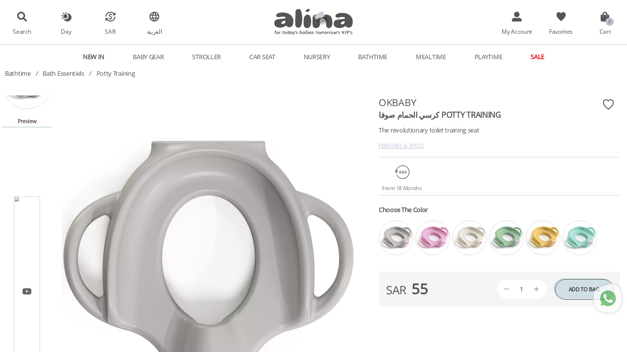

--- FILE ---
content_type: text/html; charset=utf-8
request_url: https://alinaonline.com/product/okbaby_potty_training.2514/
body_size: 121381
content:
<HTML> 

<HEAD> 
  <BASE href='/' /> 
  <TITLE>OKBABY كرسي الحمام صوفا  Potty Training -- ALINA</TITLE> 
  <META name="title" content="OKBABY كرسي الحمام صوفا  Potty Training -- ALINA" /> 
  <META name="description" content="The revolutionary toilet training seat" /> 
  <META http-equiv="content-type" content="text/html; charset=UTF-8"> 
  <META name="apple-mobile-web-app-capable" content="yes" /> 
  <META name="viewport" content="width=device-width, user-scalable=0, initial-scale=1, maximum-scale=1, minimum-scale=1" /> 
  <meta property='og:type' content= 'website' /> 
  <meta property='og:title' itemprop='name' content="OKBABY كرسي الحمام صوفا  Potty Training -- ALINA" /> 
  <meta property='og:description' itemprop='description' content="The revolutionary toilet training seat" /> 
  <meta property='og:image' itemprop='image primaryImageOfPage' content="https://alinaonline.com/srv/prd/img/images/-5350-/riduttore%20%20%20verde~2000x1500.webp?width=300&height=300&format=jpg" /> 
  <LINK rel="canonical" href="https://alinaonline.com/product/okbaby_potty_training.2514/" /> 
  <LINK rel="shortcut icon" href="imgs/icon.png" type="image" /> 
  <SCRIPT> 
    var rtl = false; 
    var linkNodes = {}; 
    var docLoadTime = new Date().getTime(); 
    var gaID = "UA-213634884-1"; 
  </SCRIPT> 
<style h="1AUNDWC"> @font-face { font-family:OpenSans-Regular; src: url("fonts/OpenSans-Regular.woff2"); } @font-face { font-family:DeliusSwashCaps-Regular; src: url("fonts/DeliusSwashCaps-Regular.ttf"); } BODY { overflow-x:hidden; overflow-y:hidden; letter-spacing: -0.3px; font-family:OpenSans-Regular, "Segoe UI", helvetica, verdana; } .funnyFont { font-family:DeliusSwashCaps-Regular, OpenSans-Regular, "Segoe UI", helvetica, verdana; } BODY[feel] SOCIAL-LOGIN BUTTON.password, BODY[feel] SOCIAL-LOGIN BUTTON.facebook, BODY[feel] SOCIAL-LOGIN BUTTON.instagram, BODY[feel] DVR-NOTES FIELD[colname="details"], BODY[feel] DVR-NOTES HR { display:none; } </style><script h="19WZGXJ" async="true" src="https://www.googletagmanager.com/gtag/js?id=AW-11417457682"></script><script h="LE33MK"> 
window.dataLayer = window.dataLayer || []; 
function gtag(){dataLayer.push(arguments);} 
gtag('js', new Date()); 
gtag('config', 'AW-11417457682'); 
gtag.search = function(text) {if(text) this("event", "view_search_results", {search_term:text});};
    </script><script h="1MUA0FA">(function(w,d,s,l,i){w[l]=w[l]||[];w[l].push({'gtm.start':
      new Date().getTime(),event:'gtm.js'});var f=d.getElementsByTagName(s)[0],
      j=d.createElement(s),dl=l!='dataLayer'?'&l='+l:'';j.async=true;j.src=
      'https://www.googletagmanager.com/gtm.js?id='+i+dl;f.parentNode.insertBefore(j,f);
      })(window,document,'script','dataLayer','GTM-TXRSS8Z8');
    </script><meta name="facebook-domain-verification" content="oyl8cxdn3x8hgjual4k2zf5ajgnw2g" /><meta name="google-site-verification" content="_Wxh25W9hcO9biu0ycDKKTYCEvY8CAcVGMIHArQ-09M" /><meta name="google-site-verification" content="je8A2e0SiBj9lFSMd069KOSJzNumsZd-brtkuHa7ubg" />
  <STYLE> 
    HTML {line-height:1;} 
    BODY {margin:0px;} 
    *    {line-height:inherit; box-sizing:border-box;} 
    @keyframes rotation {from {transform: rotate(0deg);} to {transform: rotate(359deg);}} 
    FLEX-CENTER {display:flex; height:100%; flex-wrap:wrap; align-items:center; justify-content:center; align-content:center;} 
    LOADER {display:inline-block; width:35px; height:35px; animation:rotation 2s infinite; background-image:URL('data:image/svg+xml,%3Csvg%20xmlns%3D%22http%3A%2F%2Fwww.w3.org%2F2000%2Fsvg%22%20xmlns%3Axlink%3D%22http%3A%2F%2Fwww.w3.org%2F1999%2Fxlink%22%20viewBox%3D%220%200%20145%20145%22%20fill%3D%22%23555555%22%3E%3Cellipse%20cx%3D%2271.3%22%20cy%3D%2215.7%22%20rx%3D%2215.5%22%20ry%3D%2215.7%22%2F%3E%3Cellipse%20cx%3D%2228.8%22%20cy%3D%2233%22%20rx%3D%2213.8%22%20ry%3D%2213.7%22%2F%3E%3Cellipse%20cx%3D%2211.3%22%20cy%3D%2275.5%22%20rx%3D%2211.3%22%20ry%3D%2211.3%22%2F%3E%3Cellipse%20cx%3D%2228.8%22%20cy%3D%22117.9%22%20rx%3D%229.3%22%20ry%3D%229.4%22%2F%3E%3Cellipse%20cx%3D%2271.4%22%20cy%3D%22135.6%22%20rx%3D%227.4%22%20ry%3D%227%22%2F%3E%3Cellipse%20cx%3D%22113.8%22%20cy%3D%22118%22%20rx%3D%226.2%22%20ry%3D%226.2%22%2F%3E%3Cellipse%20cx%3D%22131.3%22%20cy%3D%2275.5%22%20rx%3D%224.3%22%20ry%3D%224.2%22%2F%3E%3Cellipse%20cx%3D%22113.7%22%20cy%3D%2233%22%20rx%3D%222.1%22%20ry%3D%222.2%22%2F%3E%3C%2Fsvg%3E')} 
  </STYLE> 
</HEAD> 

<BODY> 
<noscript h="NCJONA"><iframe h="1OM8NNV" src="https://www.googletagmanager.com/ns.html?id=GTM-TXRSS8Z8" height="0" width="0" style="display:none; visibility:hidden; "></iframe></noscript><LOADING><flex-center h="1TI9M0N"><loader h="1XG3HRU"></loader></flex-center><SCRIPT>window.showLoadingTime = new Date().getTime(); window.waitLoading = 0; window.waitForFonts = 'OpenSans-Regular';</SCRIPT><span style='position:absolute; left:0px; top:-100px; visibility:hidden; font-family:OpenSans-Regular'>Force Load Font</span></LOADING><!--start-->
<responsive h="TK0NQVӿ1PHBTMQӿ7COP10ӿ1RREHBLӿKETCP7ӿ1OBIV5P" nofooter="true" isPage="true" wide="1000" narrow="665" class="css__1PHBTMQ css__1RREHBL css__KETCP7 css__1OBIV5P" style="display:none; "><inside h="18IJW61"><screen h="1I4UBJL" class="header"><logo-bar h="12I67PLӿONOJL4ӿEZPZ8D" onafterresize="var bar = this.children[2]; if(bar) document.autoFitChilds(bar, false);" class="css__ONOJL4"><icons-bar h="11NSHFH" showifwide="true" moveChilds="mainIcons" movewhere="3" class="left"><a h="16MGUPWӿ8IYMZBӿ19SSCGV" onclick="homePage.closePage()" class="closePage"><icon h="9EK3NB" svg="backIcon" auto="1"></icon><label h="11EEMXF">Back</label></a><a h="TAFXO3ӿ8IYMZBӿ19SSCGV" url="search/"><icon h="1NF8CY5" svg="searchIcon" auto="1"></icon><label h="51DAGU">Search</label></a><a h="1URA16Xӿ8IYMZBӿ19SSCGV" canhide="2" onclick="Theme.switchFeel()"><icon h="FJNTQ0" svg="dayNightIcon" auto="1"></icon><label h="9X3XK3">Day</label><label h="1KMZC1G">Night</label></a><a h="11MNLLR" canhide="2" class="css__11MNLLR"><icon h="LU6MGF" svg="currChange" auto="1"></icon><label h="113NJMF">SAR</label><div h="1PSQOKH" aspopup="true"><cur-div h="1YQQMYB" curid="1" onclick="document.getParentTag(this, 'A').choose(this); event.cancelBubble = true;"><b h="5C9QZ4">SAR</b>Saudi Riyal</cur-div><cur-div h="1YQQMYB" curid="2" onclick="document.getParentTag(this, 'A').choose(this); event.cancelBubble = true;"><b h="5C9QZ4">USD</b>US Dollars</cur-div><cur-div h="1YQQMYB" curid="3" onclick="document.getParentTag(this, 'A').choose(this); event.cancelBubble = true;"><b h="5C9QZ4">EUR</b>Euro</cur-div><cur-div h="1YQQMYB" curid="2001" onclick="document.getParentTag(this, 'A').choose(this); event.cancelBubble = true;"><b h="5C9QZ4">AED</b>United Arab Emirates Dirham</cur-div><cur-div h="1YQQMYB" curid="2002" onclick="document.getParentTag(this, 'A').choose(this); event.cancelBubble = true;"><b h="5C9QZ4">BHD</b>Bahraini Dinar</cur-div><cur-div h="1YQQMYB" curid="2003" onclick="document.getParentTag(this, 'A').choose(this); event.cancelBubble = true;"><b h="5C9QZ4">OMR</b>Omani Rial</cur-div><cur-div h="1YQQMYB" curid="2004" onclick="document.getParentTag(this, 'A').choose(this); event.cancelBubble = true;"><b h="5C9QZ4">QAR</b>Qatari Rial</cur-div><cur-div h="1YQQMYB" curid="2005" onclick="document.getParentTag(this, 'A').choose(this); event.cancelBubble = true;"><b h="5C9QZ4">KWD</b>Kuwaiti Dinar</cur-div></div></a><a h="77I30Cӿ8IYMZBӿ19SSCGV" canhide="2" href="" onclick="var ar = 'SA/'; this.href = (baseLocation.ew(ar)? baseLocation.replace(ar, '') : baseLocation + ar) + mainURL.href"><icon h="1BZ08P1" svg="languageIcon" auto="1"></icon><label h="HRX1G9">العربية</label></a></icons-bar><icon h="12DOQKY" align="left" onclick="Event.openLink('')" svg="logo" class="logo"></icon><icons-bar h="1OTIUOK" id="mainIcons" class="right"><a h="XGQMDKӿ1UFOBN8ӿ1HOUD51" canhide="true" class="gift" style="display:none; "><icon h="1EWBW8K" svg="giftRegistry" auto="1"></icon><label h="SSXIY1">Gift Registry</label></a><a h="64TB0Yӿ1UFOBN8ӿ1HOUD51" canhide="true" target="right" href="app/usr/edit/"><icon h="QUQGJN" svg="userAccount" auto="1"></icon><label h="FY8JSB">?</label></a><a h="13P3SMGӿ1UFOBN8ӿ1HOUD51" href="search/?SHOWING=fav"><icon h="1A52S0Y" svg="heartIcon" auto="1"></icon><label h="2DQ4L2">Favorites</label></a><a h="HA0NOS" id="cartBag" target="right" href="app/usr/cart/" class="css__HA0NOS"><!--start.LoadTag.BNKKFM--{"c":{"cart":{"totalCount":0,"totalAmount":null,"isRowGroup":1}}}--><icon h="AZRJKT" count="0" svg="shoppingBag" auto="1"></icon><label h="1Y2N6AL">Cart</label><!--end.LoadTag.BNKKFM--></a><a h="15GQMD" onclick="this.page.showRight(false)" class="closemenu"><icon h="1X0XLXR" svg="crossIcon" auto="1"></icon><label h="1LZ5Z3H">Close</label></a><a h="T37RQZ" showifnarrow="true" onclick="this.page.showRight(1); if(narrowMenu.lastChild.unSelect) narrowMenu.lastChild.unSelect();" class="menuicon"><icon h="W91BRT" svg="burgerMenu" auto="1"></icon><label h="19ZR60F">Menu</label></a></icons-bar></logo-bar><idaw-tabs h="2GI7XBӿ1EQC8FBӿHSB3SCӿ1UX2JHC" selectonhover="true" display="popup" ontabselect="var ID = this.ids || this.owner.ids; var rect = tab? document.getRect(tab) : {top:'', left:''}; if(ID.bf) {ID.bf.style.top = rect.top; ID.bf.style.left = rect.left;}" priority="999" class="css__1EQC8FB full uc"><tabs-list h="TYPE0M"><idaw-tab h="149YJPBӿ7J76JIӿ1K1ZS8Vӿ1NIN96IӿY52HA6ӿ67655C" c='{"skipHidden":1}' class="css__Y52HA6"><a h="1BRPMCV" href="search/?SHOWING=newIn" class="newin">New In</a><tab-content h="1Y0EZ3L"></tab-content></idaw-tab><idaw-tab h="149YJPBӿ7J76JIӿ1K1ZS8Vӿ1DFAGTG" onmouseup="var a = this.content.querySelector('A.main.all'); if(a && !body.classList.contains('narrow')) {this.tabs.lastMouseOver = Date.now(); this.tabs.unSelect(); $tab.set('href', a.getAttribute('href'), null, this);}"><a h="ZHKXRZ">Baby Gear</a><tab-content h="1Y0EZ3L"><cat-tab h="X4UJOIӿ2R2CABӿPM8WJ2" class="css__2R2CAB"><img h="BWCDAK" lazy="srv/cat/poster/-2024-/-2024-inspiration%20bodegon1.webp?width=500&height=300&ratio=crop" expandonclick="true" onresize="this.style.height = this.screen.info.small && !this.screen.info.narrow? this.nextSibling.offsetHeight : '';" ratio="1.6666666666666667" /><sub-categories h="198XL4S" class="box_bold box_uc no_box_padding"><a h="1MTBF2E" image="srv/cat/poster/-2024-/-2024-inspiration%20bodegon1.webp" href="search/baby_gear.2024/" class="main all">All Baby Gear</a><a h="3V79NL" image="srv/cat/poster/-2408-/1~1500x1500.webp" href="search/baby_gear_gift_set.2408/" class="main">Gift Set</a><idaw-box h="1UTSG06ӿ1IOTROCӿ1D707M1ӿPKSOVT" class="css__1IOTROC closed"><box-title h="101SV45" onclick="this.parentNode.showContent();"><a h="1XTDINV" href="search/baby_gear_diaper_bags.2025/">Diaper Bags</a></box-title><box-content h="15Q8WO5"><ul h="1CENZOM"><li h="OW9241" class="all"><a h="5UFYXS" href="search/baby_gear_diaper_bags.2025/">All Diaper Bags</a></li><li h="O677CU"><a h="Q84RQ5" image="srv/cat/poster/-2056-/berries%20bolsa1~1000x1500.webp" href="search/baby_gear_diaper_bags_changing_bag.2056/">Changing Bag</a></li><li h="O677CU"><a h="Q84RQ5" href="search/baby_gear_diaper_bags_crossbody_bag.2399/">Crossbody Bag</a></li><li h="O677CU"><a h="Q84RQ5" href="search/baby_gear_diaper_bags_dual.2293/">Dual Diaper Bags</a></li><li h="O677CU"><a h="Q84RQ5" href="search/baby_gear_diaper_bags_backpack.2288/">Backpack</a></li><li h="O677CU"><a h="Q84RQ5" href="search/baby_gear_diaper_bags_suite_case.2057/">Suite Case</a></li><li h="O677CU"><a h="Q84RQ5" href="search/baby_gear_diaper_bags_toilet_bag.2059/">Toilet Bag</a></li><li h="O677CU"><a h="Q84RQ5" href="search/baby_gear_diaper_bags_beauty_case.2058/">Beauty Case</a></li><li h="O677CU"><a h="Q84RQ5" href="search/baby_gear_diaper_bags_bottle_bag.2060/">Bottle Bag</a></li><li h="O677CU"><a h="Q84RQ5" href="search/baby_gear_diaper_bags_changing_mat.2317/">Changing Mat</a></li><li h="O677CU"><a h="Q84RQ5" href="search/baby_gear_diaper_bags_pacifier_bag.2318/">Pacifier Bag</a></li><li h="O677CU"><a h="Q84RQ5" href="search/baby_gear_diaper_bags_wipes_case.2319/">Wipes Case</a></li><li h="O677CU"><a h="Q84RQ5" href="search/baby_gear_diaper_bags_birth_book.2320/">Birth Book</a></li></ul></box-content></idaw-box><idaw-box h="1UTSG06ӿ1IOTROCӿ1D707M1ӿPKSOVT" class="css__1IOTROC closed"><box-title h="101SV45" onclick="this.parentNode.showContent();"><a h="1XTDINV" href="search/baby_gear_baby_essentials.2322/">Baby Essentials </a></box-title><box-content h="15Q8WO5"><ul h="1CENZOM"><li h="OW9241" class="all"><a h="5UFYXS" href="search/baby_gear_baby_essentials.2322/">All Baby Essentials </a></li><li h="O677CU"><a h="Q84RQ5" href="search/baby_gear_baby_essentials_pacifiers.2395/">Pacifiers</a></li><li h="O677CU"><a h="Q84RQ5" href="search/baby_gear_baby_essentials_oral_care.2402/">Oral Care</a></li><li h="O677CU"><a h="Q84RQ5" href="search/baby_gear_baby_essentials_pacifier_clips.2323/">Pacifier Clips</a></li><li h="O677CU"><a h="Q84RQ5" href="search/baby_gear_baby_essentials_personalized_pacifier_clips.2326/">Personalized Pacifier Clips</a></li><li h="O677CU"><a h="Q84RQ5" href="search/baby_gear_baby_essentials_brush.2324/">Brush</a></li><li h="O677CU"><a h="Q84RQ5" href="search/baby_gear_baby_essentials_bibs.2325/">Bibs</a></li><li h="O677CU"><a h="Q84RQ5" href="search/baby_gear_baby_essentials_baby_essentials_accessories.2382/">Baby Essentials Accessories</a></li><li h="O677CU"><a h="Q84RQ5" href="search/baby_gear_baby_essentials_fragrance.2397/">Fragrance</a></li><li h="O677CU"><a h="Q84RQ5" href="search/baby_gear_baby_essentials_health_care.2404/">Health & Care</a></li><li h="O677CU"><a h="Q84RQ5" href="search/baby_gear_baby_essentials_sound_machines.2405/">Sound Machines</a></li></ul></box-content></idaw-box><idaw-box h="1UTSG06ӿ1IOTROCӿ1D707M1ӿPKSOVT" class="css__1IOTROC closed"><box-title h="101SV45" onclick="this.parentNode.showContent();"><a h="1XTDINV" href="search/baby_gear_kids_bags.2321/">Kids Bags</a></box-title><box-content h="15Q8WO5"><ul h="1CENZOM"><li h="OW9241" class="all"><a h="5UFYXS" href="search/baby_gear_kids_bags.2321/">All Kids Bags</a></li><li h="O677CU"><a h="Q84RQ5" href="search/baby_gear_kids_bags_lunchie_bags.2289/">Lunchie Bags</a></li><li h="O677CU"><a h="Q84RQ5" href="search/baby_gear_kids_bags_backpacks.2327/">Backpacks</a></li><li h="O677CU"><a h="Q84RQ5" href="search/baby_gear_kids_bags_kids_accessories.2328/">Kids Accessories</a></li></ul></box-content></idaw-box></sub-categories><brands-links h="15Q449LӿSV7K1UӿUXP3S0" c='{"CAT":R("srv_cat",2024),"mp":undefined}' class="css__SV7K1U grayscale"><brand-title h="O50BAA" class="funnyfont" style="margin-bottom:5px; ">Our Brands</brand-title><idaw-scroll h="LBWB6Hӿ1336E6Iӿ1LJQQ2DӿB5AS0A" horizontal="true" bullets="true" samechildwidth="true" class="css__1336E6I hidebars"><!--start.LoopTag.14PTTL4--{"vars":{"brd":"srv_brd"},"count":22,"mainCount":22,"onUID":"4T08DC","ctx":undefined}--><a h="M584JB" href="search/?BRANDS=[2004]" params="CAT,AGE,GENDER"><img h="QDDF7O" lazy="srv/brd/logo/-2004-/inglesina~1182x335.webp?width=120&height=70&ratio=1&quality=100" ratio="1.7142857142857142" /></a><a h="M584JB" href="search/?BRANDS=[2009]" params="CAT,AGE,GENDER"><img h="QDDF7O" lazy="srv/brd/logo/-2009-/doomoo-logo~1885x326.webp?width=120&height=70&ratio=1&quality=100" ratio="1.7142857142857142" /></a><a h="M584JB" href="search/?BRANDS=[2012]" params="CAT,AGE,GENDER"><img h="QDDF7O" lazy="srv/brd/logo/-2012-/logo-big~400x225.webp?width=120&height=70&ratio=1&quality=100" ratio="1.7142857142857142" /></a><a h="M584JB" href="search/?BRANDS=[2014]" params="CAT,AGE,GENDER"><img h="QDDF7O" lazy="srv/brd/logo/-2014-/skip%20hop%20logo~1350x300.webp?width=120&height=70&ratio=1&quality=100" ratio="1.7142857142857142" /></a><a h="M584JB" href="search/?BRANDS=[2019]" params="CAT,AGE,GENDER"><img h="QDDF7O" lazy="srv/brd/logo/-2019-/new%20logo%20beaba%202015_rvb~1313x378.webp?width=120&height=70&ratio=1&quality=100" ratio="1.7142857142857142" /></a><a h="M584JB" href="search/?BRANDS=[2022]" params="CAT,AGE,GENDER"><img h="QDDF7O" lazy="srv/brd/logo/-2022-/Mima.webp?width=120&height=70&ratio=1&quality=100" ratio="1.7142857142857142" /></a><a h="M584JB" href="search/?BRANDS=[2027]" params="CAT,AGE,GENDER"><img h="QDDF7O" lazy="srv/brd/logo/-2027-/brand_logo-hd~1092x1500.webp?width=120&height=70&ratio=1&quality=100" ratio="1.7142857142857142" /></a><a h="M584JB" href="search/?BRANDS=[2030]" params="CAT,AGE,GENDER"><img h="QDDF7O" lazy="srv/brd/logo/-2030-/logotyp%20tagline~436x70.webp?width=120&height=70&ratio=1&quality=100" ratio="1.7142857142857142" /></a><a h="M584JB" href="search/?BRANDS=[2032]" params="CAT,AGE,GENDER"><img h="QDDF7O" lazy="srv/brd/logo/-2032-/tutti_spaced_logo-01~2000x424.webp?width=120&height=70&ratio=1&quality=100" ratio="1.7142857142857142" /></a><a h="M584JB" href="search/?BRANDS=[2036]" params="CAT,AGE,GENDER"><img h="QDDF7O" lazy="srv/brd/logo/-2036-/logo%20dili%20best~1902x583.webp?width=120&height=70&ratio=1&quality=100" ratio="1.7142857142857142" /></a><a h="M584JB" href="search/?BRANDS=[2044]" params="CAT,AGE,GENDER"><img h="QDDF7O" lazy="srv/brd/logo/-2044-/walking-mum%20logo~372x423.webp?width=120&height=70&ratio=1&quality=100" ratio="1.7142857142857142" /></a><a h="M584JB" href="search/?BRANDS=[2046]" params="CAT,AGE,GENDER"><img h="QDDF7O" lazy="srv/brd/logo/-2046-/ezgif.com-gif-maker~400x133.webp?width=120&height=70&ratio=1&quality=100" ratio="1.7142857142857142" /></a><a h="M584JB" href="search/?BRANDS=[2047]" params="CAT,AGE,GENDER"><img h="QDDF7O" lazy="srv/brd/logo/-2047-/1638171169921~200x200.webp?width=120&height=70&ratio=1&quality=100" ratio="1.7142857142857142" /></a><a h="M584JB" href="search/?BRANDS=[2048]" params="CAT,AGE,GENDER"><img h="QDDF7O" lazy="srv/brd/logo/-2048-/custom3~200x97.webp?width=120&height=70&ratio=1&quality=100" ratio="1.7142857142857142" /></a><a h="M584JB" href="search/?BRANDS=[2049]" params="CAT,AGE,GENDER"><img h="QDDF7O" lazy="srv/brd/logo/-2049-/13_360x~596x596.webp?width=120&height=70&ratio=1&quality=100" ratio="1.7142857142857142" /></a><a h="M584JB" href="search/?BRANDS=[2052]" params="CAT,AGE,GENDER"><img h="QDDF7O" lazy="srv/brd/logo/-2052-/untitled~341x157.webp?width=120&height=70&ratio=1&quality=100" ratio="1.7142857142857142" /></a><a h="M584JB" href="search/?BRANDS=[2055]" params="CAT,AGE,GENDER"><img h="QDDF7O" lazy="srv/brd/logo/-2055-/logo-sup~1954x546.webp?width=120&height=70&ratio=1&quality=100" ratio="1.7142857142857142" /></a><a h="M584JB" href="search/?BRANDS=[2056]" params="CAT,AGE,GENDER"><img h="QDDF7O" lazy="srv/brd/logo/-2056-/trixie%20logo~349x156.webp?width=120&height=70&ratio=1&quality=100" ratio="1.7142857142857142" /></a><a h="M584JB" href="search/?BRANDS=[2059]" params="CAT,AGE,GENDER"><img h="QDDF7O" lazy="srv/brd/logo/-2059-/logo~348x231.webp?width=120&height=70&ratio=1&quality=100" ratio="1.7142857142857142" /></a><a h="M584JB" href="search/?BRANDS=[2067]" params="CAT,AGE,GENDER"><img h="QDDF7O" lazy="srv/brd/logo/-2067-/logo_donebydeer_245c531b-036d-42dc-974b-d1af56e40191~280x40.webp?width=120&height=70&ratio=1&quality=100" ratio="1.7142857142857142" /></a><a h="M584JB" href="search/?BRANDS=[2068]" params="CAT,AGE,GENDER"><img h="QDDF7O" lazy="srv/brd/logo/-2068-/yogasleep%20logo~368x80.webp?width=120&height=70&ratio=1&quality=100" ratio="1.7142857142857142" /></a><a h="M584JB" href="search/?BRANDS=[2072]" params="CAT,AGE,GENDER"><img h="QDDF7O" lazy="srv/brd/logo/-2072-/logo~614x140.webp?width=120&height=70&ratio=1&quality=100" ratio="1.7142857142857142" /></a><!--end.LoopTag.14PTTL4--></idaw-scroll></brands-links></cat-tab></tab-content></idaw-tab><idaw-tab h="149YJPBӿ7J76JIӿ1K1ZS8Vӿ1DFAGTG" onmouseup="var a = this.content.querySelector('A.main.all'); if(a && !body.classList.contains('narrow')) {this.tabs.lastMouseOver = Date.now(); this.tabs.unSelect(); $tab.set('href', a.getAttribute('href'), null, this);}"><a h="ZHKXRZ">Stroller</a><tab-content h="1Y0EZ3L"><cat-tab h="X4UJOIӿ2R2CABӿPM8WJ2" class="css__2R2CAB"><img h="BWCDAK" lazy="srv/cat/poster/-2297-/strollers~2000x1333.webp?width=500&height=300&ratio=crop" expandonclick="true" onresize="this.style.height = this.screen.info.small && !this.screen.info.narrow? this.nextSibling.offsetHeight : '';" ratio="1.6666666666666667" /><sub-categories h="198XL4S" class="box_bold box_uc no_box_padding"><a h="1MTBF2E" image="srv/cat/poster/-2297-/strollers~2000x1333.webp" href="search/stroller.2297/" class="main all">All Stroller</a><a h="3V79NL" href="search/stroller_full_systems.2302/" class="main">Full Systems Stroller</a><a h="3V79NL" image="srv/cat/poster/-2301-/inglesina%20quid%20cln%2003~2000x1333.webp" href="search/stroller_travel.2301/" class="main">Travel  Stroller</a><a h="3V79NL" href="search/stroller_compact.2299/" class="main">Compact  Stroller</a><a h="3V79NL" image="srv/cat/poster/-2303-/camel%20banner%202%20990%20x%20814%20mm~1825x1500.webp" href="search/stroller_luxury.2303/" class="main">Luxury Stroller</a><a h="3V79NL" href="search/stroller_designer.2304/" class="main">Designer  Stroller</a><a h="3V79NL" href="search/stroller_twin.2305/" class="main">Twin  Stroller</a><a h="3V79NL" href="search/stroller_carrycots.2306/" class="main">Carrycots Stroller</a><idaw-box h="1UTSG06ӿ1IOTROCӿ1D707M1ӿPKSOVT" class="css__1IOTROC closed"><box-title h="101SV45" onclick="this.parentNode.showContent();"><a h="1XTDINV" href="search/stroller_stroller_accessories.2329/">Stroller Accessories</a></box-title><box-content h="15Q8WO5"><ul h="1CENZOM"><li h="OW9241" class="all"><a h="5UFYXS" href="search/stroller_stroller_accessories.2329/">All Stroller Accessories</a></li><li h="O677CU"><a h="Q84RQ5" href="search/stroller_stroller_accessories_frame.2330/">Frame</a></li><li h="O677CU"><a h="Q84RQ5" href="search/stroller_stroller_accessories_seat.2331/">Seat</a></li><li h="O677CU"><a h="Q84RQ5" href="search/stroller_stroller_accessories_starter_pack.2334/">Starter Pack</a></li><li h="O677CU"><a h="Q84RQ5" href="search/stroller_stroller_accessories_adapter.2332/">Adapter</a></li><li h="O677CU"><a h="Q84RQ5" href="search/stroller_stroller_accessories_cup_holder.2333/">Cup Holder</a></li><li h="O677CU"><a h="Q84RQ5" href="search/stroller_stroller_accessories_board.2335/">Board</a></li><li h="O677CU"><a h="Q84RQ5" href="search/stroller_stroller_accessories_leg_rest.2336/">Leg rest</a></li><li h="O677CU"><a h="Q84RQ5" href="search/stroller_stroller_accessories_travel_bag.2337/">Travel Bag</a></li><li h="O677CU"><a h="Q84RQ5" href="search/stroller_stroller_accessories_bag.2338/">Bag</a></li><li h="O677CU"><a h="Q84RQ5" href="search/stroller_stroller_accessories_hooks.2340/">Hooks</a></li><li h="O677CU"><a h="Q84RQ5" href="search/stroller_stroller_accessories_seat_liners.2345/">Seat Liners</a></li><li h="O677CU"><a h="Q84RQ5" href="search/stroller_stroller_accessories_summer_cover.2346/">Summer Cover</a></li><li h="O677CU"><a h="Q84RQ5" href="search/stroller_stroller_accessories_insect_shield.2377/">Insect Shield</a></li><li h="O677CU"><a h="Q84RQ5" href="search/stroller_stroller_accessories_clip.2378/">Clip</a></li><li h="O677CU"><a h="Q84RQ5" href="search/stroller_stroller_accessories_cup.2379/">Cup</a></li><li h="O677CU"><a h="Q84RQ5" href="search/stroller_stroller_accessories_rain_covers.2387/">Rain Covers</a></li></ul></box-content></idaw-box><a h="3V79NL" href="search/stroller_baby_carriers.2388/" class="main">Baby Carriers</a><a h="3V79NL" href="search/stroller_spare_parts.2390/" class="main">Spare Parts</a></sub-categories><brands-links h="15Q449LӿSV7K1UӿUXP3S0" c='{"CAT":R("srv_cat",2297),"mp":undefined}' class="css__SV7K1U grayscale"><brand-title h="O50BAA" class="funnyfont" style="margin-bottom:5px; ">Our Brands</brand-title><idaw-scroll h="LBWB6Hӿ1336E6Iӿ1LJQQ2DӿB5AS0A" horizontal="true" bullets="true" samechildwidth="true" class="css__1336E6I hidebars"><!--start.LoopTag.14PTTL4--{"vars":{"brd":"srv_brd"},"count":18,"mainCount":18,"onUID":"4T08DC","ctx":undefined}--><a h="M584JB" href="search/?BRANDS=[2004]" params="CAT,AGE,GENDER"><img h="QDDF7O" lazy="srv/brd/logo/-2004-/inglesina~1182x335.webp?width=120&height=70&ratio=1&quality=100" ratio="1.7142857142857142" /></a><a h="M584JB" href="search/?BRANDS=[2005]" params="CAT,AGE,GENDER"><img h="QDDF7O" lazy="srv/brd/logo/-2005-/babyzen.webp?width=120&height=70&ratio=1&quality=100" ratio="1.7142857142857142" /></a><a h="M584JB" href="search/?BRANDS=[2012]" params="CAT,AGE,GENDER"><img h="QDDF7O" lazy="srv/brd/logo/-2012-/logo-big~400x225.webp?width=120&height=70&ratio=1&quality=100" ratio="1.7142857142857142" /></a><a h="M584JB" href="search/?BRANDS=[2014]" params="CAT,AGE,GENDER"><img h="QDDF7O" lazy="srv/brd/logo/-2014-/skip%20hop%20logo~1350x300.webp?width=120&height=70&ratio=1&quality=100" ratio="1.7142857142857142" /></a><a h="M584JB" href="search/?BRANDS=[2016]" params="CAT,AGE,GENDER"><img h="QDDF7O" lazy="srv/brd/logo/-2016-/cybex_1.webp?width=120&height=70&ratio=1&quality=100" ratio="1.7142857142857142" /></a><a h="M584JB" href="search/?BRANDS=[2022]" params="CAT,AGE,GENDER"><img h="QDDF7O" lazy="srv/brd/logo/-2022-/Mima.webp?width=120&height=70&ratio=1&quality=100" ratio="1.7142857142857142" /></a><a h="M584JB" href="search/?BRANDS=[2028]" params="CAT,AGE,GENDER"><img h="QDDF7O" lazy="srv/brd/logo/-2028-/senza%20titolo~534x350.webp?width=120&height=70&ratio=1&quality=100" ratio="1.7142857142857142" /></a><a h="M584JB" href="search/?BRANDS=[2030]" params="CAT,AGE,GENDER"><img h="QDDF7O" lazy="srv/brd/logo/-2030-/logotyp%20tagline~436x70.webp?width=120&height=70&ratio=1&quality=100" ratio="1.7142857142857142" /></a><a h="M584JB" href="search/?BRANDS=[2033]" params="CAT,AGE,GENDER"><img h="QDDF7O" lazy="srv/brd/logo/-2033-/gb-logo~595x595.webp?width=120&height=70&ratio=1&quality=100" ratio="1.7142857142857142" /></a><a h="M584JB" href="search/?BRANDS=[2038]" params="CAT,AGE,GENDER"><img h="QDDF7O" lazy="srv/brd/logo/-2038-/ergobaby%20stacked%20logo~793x1085.webp?width=120&height=70&ratio=1&quality=100" ratio="1.7142857142857142" /></a><a h="M584JB" href="search/?BRANDS=[2039]" params="CAT,AGE,GENDER"><img h="QDDF7O" lazy="srv/brd/logo/-2039-/logo%20butterflies~1671x1368.webp?width=120&height=70&ratio=1&quality=100" ratio="1.7142857142857142" /></a><a h="M584JB" href="search/?BRANDS=[2044]" params="CAT,AGE,GENDER"><img h="QDDF7O" lazy="srv/brd/logo/-2044-/walking-mum%20logo~372x423.webp?width=120&height=70&ratio=1&quality=100" ratio="1.7142857142857142" /></a><a h="M584JB" href="search/?BRANDS=[2045]" params="CAT,AGE,GENDER"><img h="QDDF7O" lazy="srv/brd/logo/-2045-/bugaboo-international-bv-logo-vector~900x500.webp?width=120&height=70&ratio=1&quality=100" ratio="1.7142857142857142" /></a><a h="M584JB" href="search/?BRANDS=[2053]" params="CAT,AGE,GENDER"><img h="QDDF7O" lazy="srv/brd/logo/-2053-/logo~238x50.webp?width=120&height=70&ratio=1&quality=100" ratio="1.7142857142857142" /></a><a h="M584JB" href="search/?BRANDS=[2058]" params="CAT,AGE,GENDER"><img h="QDDF7O" lazy="srv/brd/logo/-2058-/stokke-logotype_icon-text_orange_rgb~2000x390.webp?width=120&height=70&ratio=1&quality=100" ratio="1.7142857142857142" /></a><a h="M584JB" href="search/?BRANDS=[2062]" params="CAT,AGE,GENDER"><img h="QDDF7O" lazy="srv/brd/logo/-2062-/doona%20logo%20%20%20rgb%20%20250x113mm~2000x905.webp?width=120&height=70&ratio=1&quality=100" ratio="1.7142857142857142" /></a><a h="M584JB" href="search/?BRANDS=[2064]" params="CAT,AGE,GENDER"><img h="QDDF7O" lazy="srv/brd/logo/-2064-/playgro-international-vector-logo-small~280x280.webp?width=120&height=70&ratio=1&quality=100" ratio="1.7142857142857142" /></a><a h="M584JB" href="search/?BRANDS=[2070]" params="CAT,AGE,GENDER"><img h="QDDF7O" lazy="srv/brd/logo/-2070-/30d36da3-6dbb-453a-adf8-01c613084006~196x32.webp?width=120&height=70&ratio=1&quality=100" ratio="1.7142857142857142" /></a><!--end.LoopTag.14PTTL4--></idaw-scroll></brands-links></cat-tab></tab-content></idaw-tab><idaw-tab h="149YJPBӿ7J76JIӿ1K1ZS8Vӿ1DFAGTG" onmouseup="var a = this.content.querySelector('A.main.all'); if(a && !body.classList.contains('narrow')) {this.tabs.lastMouseOver = Date.now(); this.tabs.unSelect(); $tab.set('href', a.getAttribute('href'), null, this);}"><a h="ZHKXRZ">Car Seat</a><tab-content h="1Y0EZ3L"><cat-tab h="X4UJOIӿ2R2CABӿPM8WJ2" class="css__2R2CAB"><img h="BWCDAK" lazy="srv/cat/poster/-2298-/2020-rb-inglesina-4-106~2000x1333.webp?width=500&height=300&ratio=crop" expandonclick="true" onresize="this.style.height = this.screen.info.small && !this.screen.info.narrow? this.nextSibling.offsetHeight : '';" ratio="1.6666666666666667" /><sub-categories h="198XL4S" class="box_bold box_uc no_box_padding"><a h="1MTBF2E" image="srv/cat/poster/-2298-/2020-rb-inglesina-4-106~2000x1333.webp" href="search/car_seat.2298/" class="main all">All Car Seat</a><a h="3V79NL" image="srv/cat/poster/-2307-/2020-rb-inglesina-4-106~2000x1333.webp" href="search/car_seat_baby.2307/" class="main">Baby  Car Seat</a><a h="3V79NL" image="srv/cat/poster/-2308-/cybex_sirona_s_isize_reboarder_kindersitz_2020_campaign~2000x1420.webp" href="search/car_seat_toddler.2308/" class="main">Toddler  Car Seat</a><a h="3V79NL" image="srv/cat/poster/-2309-/inglesina01_38668~999x1500.webp" href="search/car_seat_child.2309/" class="main">Child Car Seat</a><a h="3V79NL" href="search/car_seat_base.2310/" class="main">Base Car Seat</a><idaw-box h="1UTSG06ӿ1IOTROCӿ1D707M1ӿPKSOVT" class="css__1IOTROC closed"><box-title h="101SV45" onclick="this.parentNode.showContent();"><a h="1XTDINV" href="search/car_seat_car_seat_accessories.2311/">Car Seat Accessories</a></box-title><box-content h="15Q8WO5"><ul h="1CENZOM"><li h="OW9241" class="all"><a h="5UFYXS" href="search/car_seat_car_seat_accessories.2311/">All Car Seat Accessories</a></li><li h="O677CU"><a h="Q84RQ5" href="search/car_seat_car_seat_accessories_adaptors.2339/">Adaptors</a></li><li h="O677CU"><a h="Q84RQ5" href="search/car_seat_car_seat_accessories_summer_cover.2347/">Summer Cover</a></li><li h="O677CU"><a h="Q84RQ5" href="search/car_seat_car_seat_accessories_cup_holder.2348/">Cup Holder</a></li><li h="O677CU"><a h="Q84RQ5" href="search/car_seat_car_seat_accessories_back_seat_mirror.2349/">Back Seat Mirror</a></li></ul></box-content></idaw-box></sub-categories><brands-links h="15Q449LӿSV7K1UӿUXP3S0" c='{"CAT":R("srv_cat",2298),"mp":undefined}' class="css__SV7K1U grayscale"><brand-title h="O50BAA" class="funnyfont" style="margin-bottom:5px; ">Our Brands</brand-title><idaw-scroll h="LBWB6Hӿ1336E6Iӿ1LJQQ2DӿB5AS0A" horizontal="true" bullets="true" samechildwidth="true" class="css__1336E6I hidebars"><!--start.LoopTag.14PTTL4--{"vars":{"brd":"srv_brd"},"count":13,"mainCount":13,"onUID":"4T08DC","ctx":undefined}--><a h="M584JB" href="search/?BRANDS=[2004]" params="CAT,AGE,GENDER"><img h="QDDF7O" lazy="srv/brd/logo/-2004-/inglesina~1182x335.webp?width=120&height=70&ratio=1&quality=100" ratio="1.7142857142857142" /></a><a h="M584JB" href="search/?BRANDS=[2005]" params="CAT,AGE,GENDER"><img h="QDDF7O" lazy="srv/brd/logo/-2005-/babyzen.webp?width=120&height=70&ratio=1&quality=100" ratio="1.7142857142857142" /></a><a h="M584JB" href="search/?BRANDS=[2014]" params="CAT,AGE,GENDER"><img h="QDDF7O" lazy="srv/brd/logo/-2014-/skip%20hop%20logo~1350x300.webp?width=120&height=70&ratio=1&quality=100" ratio="1.7142857142857142" /></a><a h="M584JB" href="search/?BRANDS=[2016]" params="CAT,AGE,GENDER"><img h="QDDF7O" lazy="srv/brd/logo/-2016-/cybex_1.webp?width=120&height=70&ratio=1&quality=100" ratio="1.7142857142857142" /></a><a h="M584JB" href="search/?BRANDS=[2021]" params="CAT,AGE,GENDER"><img h="QDDF7O" lazy="srv/brd/logo/-2021-/besafe%20logo~400x400.webp?width=120&height=70&ratio=1&quality=100" ratio="1.7142857142857142" /></a><a h="M584JB" href="search/?BRANDS=[2022]" params="CAT,AGE,GENDER"><img h="QDDF7O" lazy="srv/brd/logo/-2022-/Mima.webp?width=120&height=70&ratio=1&quality=100" ratio="1.7142857142857142" /></a><a h="M584JB" href="search/?BRANDS=[2033]" params="CAT,AGE,GENDER"><img h="QDDF7O" lazy="srv/brd/logo/-2033-/gb-logo~595x595.webp?width=120&height=70&ratio=1&quality=100" ratio="1.7142857142857142" /></a><a h="M584JB" href="search/?BRANDS=[2039]" params="CAT,AGE,GENDER"><img h="QDDF7O" lazy="srv/brd/logo/-2039-/logo%20butterflies~1671x1368.webp?width=120&height=70&ratio=1&quality=100" ratio="1.7142857142857142" /></a><a h="M584JB" href="search/?BRANDS=[2053]" params="CAT,AGE,GENDER"><img h="QDDF7O" lazy="srv/brd/logo/-2053-/logo~238x50.webp?width=120&height=70&ratio=1&quality=100" ratio="1.7142857142857142" /></a><a h="M584JB" href="search/?BRANDS=[2058]" params="CAT,AGE,GENDER"><img h="QDDF7O" lazy="srv/brd/logo/-2058-/stokke-logotype_icon-text_orange_rgb~2000x390.webp?width=120&height=70&ratio=1&quality=100" ratio="1.7142857142857142" /></a><a h="M584JB" href="search/?BRANDS=[2060]" params="CAT,AGE,GENDER"><img h="QDDF7O" lazy="srv/brd/logo/-2060-/logo~147x46.webp?width=120&height=70&ratio=1&quality=100" ratio="1.7142857142857142" /></a><a h="M584JB" href="search/?BRANDS=[2062]" params="CAT,AGE,GENDER"><img h="QDDF7O" lazy="srv/brd/logo/-2062-/doona%20logo%20%20%20rgb%20%20250x113mm~2000x905.webp?width=120&height=70&ratio=1&quality=100" ratio="1.7142857142857142" /></a><a h="M584JB" href="search/?BRANDS=[2064]" params="CAT,AGE,GENDER"><img h="QDDF7O" lazy="srv/brd/logo/-2064-/playgro-international-vector-logo-small~280x280.webp?width=120&height=70&ratio=1&quality=100" ratio="1.7142857142857142" /></a><!--end.LoopTag.14PTTL4--></idaw-scroll></brands-links></cat-tab></tab-content></idaw-tab><idaw-tab h="149YJPBӿ7J76JIӿ1K1ZS8Vӿ1DFAGTG" onmouseup="var a = this.content.querySelector('A.main.all'); if(a && !body.classList.contains('narrow')) {this.tabs.lastMouseOver = Date.now(); this.tabs.unSelect(); $tab.set('href', a.getAttribute('href'), null, this);}"><a h="ZHKXRZ">Nursery</a><tab-content h="1Y0EZ3L"><cat-tab h="X4UJOIӿ2R2CABӿPM8WJ2" class="css__2R2CAB"><img h="BWCDAK" lazy="srv/cat/poster/-2003-/-2003-SX2_4225.webp?width=500&height=300&ratio=crop" expandonclick="true" onresize="this.style.height = this.screen.info.small && !this.screen.info.narrow? this.nextSibling.offsetHeight : '';" ratio="1.6666666666666667" /><sub-categories h="198XL4S" class="box_bold box_uc no_box_padding"><a h="1MTBF2E" image="srv/cat/poster/-2003-/-2003-SX2_4225.webp" href="search/nursery.2003/" class="main all">All Nursery</a><idaw-box h="1UTSG06ӿ1IOTROCӿ1D707M1ӿPKSOVT" class="css__1IOTROC closed"><box-title h="101SV45" onclick="this.parentNode.showContent();"><a h="1XTDINV" href="search/nursery_furniture.2020/">Furniture</a></box-title><box-content h="15Q8WO5"><ul h="1CENZOM"><li h="OW9241" class="all"><a h="5UFYXS" href="search/nursery_furniture.2020/">All Furniture</a></li><li h="O677CU"><a h="Q84RQ5" href="search/nursery_furniture_co_sleeper.2034/">Co Sleeper</a></li><li h="O677CU"><a h="Q84RQ5" href="search/nursery_furniture_cot_bed.2035/">Cot Bed</a></li><li h="O677CU"><a h="Q84RQ5" href="search/nursery_furniture_moses_basket.2039/">Moses Basket</a></li><li h="O677CU"><a h="Q84RQ5" href="search/nursery_furniture_cradle.2040/">Cradle</a></li><li h="O677CU"><a h="Q84RQ5" href="search/nursery_furniture_dressers.2036/">Dressers</a></li><li h="O677CU"><a h="Q84RQ5" href="search/nursery_furniture_wardrobe.2037/">Wardrobe</a></li><li h="O677CU"><a h="Q84RQ5" href="search/nursery_furniture_mattress.2041/">Mattress</a></li><li h="O677CU"><a h="Q84RQ5" href="search/nursery_furniture_travel_cot.2246/">Travel Cot</a></li></ul></box-content></idaw-box><idaw-box h="1UTSG06ӿ1IOTROCӿ1D707M1ӿPKSOVT" class="css__1IOTROC closed"><box-title h="101SV45" onclick="this.parentNode.showContent();"><a h="1XTDINV" href="search/nursery_sleeping.2021/">Sleeping</a></box-title><box-content h="15Q8WO5"><ul h="1CENZOM"><li h="OW9241" class="all"><a h="5UFYXS" href="search/nursery_sleeping.2021/">All Sleeping</a></li><li h="O677CU"><a h="Q84RQ5" image="srv/cat/poster/-2312-/doomoo_basics_rest%20easy%20small%20%2B%20supreme%20sleep%20small_kep7220~2000x1334.webp" href="search/nursery_sleeping_sleep_pods_positioners.2312/">Sleep Pods & Positioners </a></li><li h="O677CU"><a h="Q84RQ5" image="srv/cat/poster/-2394-/toile%20de%20jouy%20cream%20saco%20capucha_a~2000x1332.webp" href="search/nursery_sleeping_sleeping_bag.2394/">Sleeping Bag</a></li><li h="O677CU"><a h="Q84RQ5" href="search/nursery_sleeping_bed_linens_set.2385/">Bed Linens Set</a></li><li h="O677CU"><a h="Q84RQ5" href="search/nursery_sleeping_maternity_pillow.2313/">Maternity Pillow </a></li><li h="O677CU"><a h="Q84RQ5" href="search/nursery_sleeping_feeding_pillow.2314/">Feeding Pillow</a></li><li h="O677CU"><a h="Q84RQ5" href="search/nursery_sleeping_blankets.2043/">Blankets</a></li><li h="O677CU"><a h="Q84RQ5" href="search/nursery_sleeping_swaddles.2386/">Swaddles</a></li><li h="O677CU"><a h="Q84RQ5" href="search/nursery_sleeping_pillows.2381/">Pillows</a></li><li h="O677CU"><a h="Q84RQ5" href="search/nursery_sleeping_sheets.2351/">Sheets</a></li><li h="O677CU"><a h="Q84RQ5" href="search/nursery_sleeping_accessories.2316/">Accessories </a></li></ul></box-content></idaw-box><a h="3V79NL" href="search/nursery_decor.2022/" class="main">Decor</a><a h="3V79NL" href="search/nursery_nursery_accessories.2352/" class="main">Nursery Accessories</a></sub-categories><brands-links h="15Q449LӿSV7K1UӿUXP3S0" c='{"CAT":R("srv_cat",2003),"mp":undefined}' class="css__SV7K1U grayscale"><brand-title h="O50BAA" class="funnyfont" style="margin-bottom:5px; ">Our Brands</brand-title><idaw-scroll h="LBWB6Hӿ1336E6Iӿ1LJQQ2DӿB5AS0A" horizontal="true" bullets="true" samechildwidth="true" class="css__1336E6I hidebars"><!--start.LoopTag.14PTTL4--{"vars":{"brd":"srv_brd"},"count":21,"mainCount":21,"onUID":"4T08DC","ctx":undefined}--><a h="M584JB" href="search/?BRANDS=[2004]" params="CAT,AGE,GENDER"><img h="QDDF7O" lazy="srv/brd/logo/-2004-/inglesina~1182x335.webp?width=120&height=70&ratio=1&quality=100" ratio="1.7142857142857142" /></a><a h="M584JB" href="search/?BRANDS=[2006]" params="CAT,AGE,GENDER"><img h="QDDF7O" lazy="srv/brd/logo/-2006-/4moms_white_logo~2000x883.webp?width=120&height=70&ratio=1&quality=100" ratio="1.7142857142857142" /></a><a h="M584JB" href="search/?BRANDS=[2009]" params="CAT,AGE,GENDER"><img h="QDDF7O" lazy="srv/brd/logo/-2009-/doomoo-logo~1885x326.webp?width=120&height=70&ratio=1&quality=100" ratio="1.7142857142857142" /></a><a h="M584JB" href="search/?BRANDS=[2012]" params="CAT,AGE,GENDER"><img h="QDDF7O" lazy="srv/brd/logo/-2012-/logo-big~400x225.webp?width=120&height=70&ratio=1&quality=100" ratio="1.7142857142857142" /></a><a h="M584JB" href="search/?BRANDS=[2014]" params="CAT,AGE,GENDER"><img h="QDDF7O" lazy="srv/brd/logo/-2014-/skip%20hop%20logo~1350x300.webp?width=120&height=70&ratio=1&quality=100" ratio="1.7142857142857142" /></a><a h="M584JB" href="search/?BRANDS=[2019]" params="CAT,AGE,GENDER"><img h="QDDF7O" lazy="srv/brd/logo/-2019-/new%20logo%20beaba%202015_rvb~1313x378.webp?width=120&height=70&ratio=1&quality=100" ratio="1.7142857142857142" /></a><a h="M584JB" href="search/?BRANDS=[2027]" params="CAT,AGE,GENDER"><img h="QDDF7O" lazy="srv/brd/logo/-2027-/brand_logo-hd~1092x1500.webp?width=120&height=70&ratio=1&quality=100" ratio="1.7142857142857142" /></a><a h="M584JB" href="search/?BRANDS=[2028]" params="CAT,AGE,GENDER"><img h="QDDF7O" lazy="srv/brd/logo/-2028-/senza%20titolo~534x350.webp?width=120&height=70&ratio=1&quality=100" ratio="1.7142857142857142" /></a><a h="M584JB" href="search/?BRANDS=[2030]" params="CAT,AGE,GENDER"><img h="QDDF7O" lazy="srv/brd/logo/-2030-/logotyp%20tagline~436x70.webp?width=120&height=70&ratio=1&quality=100" ratio="1.7142857142857142" /></a><a h="M584JB" href="search/?BRANDS=[2034]" params="CAT,AGE,GENDER"><img h="QDDF7O" lazy="srv/brd/logo/-2034-/logo%20picci~877x411.webp?width=120&height=70&ratio=1&quality=100" ratio="1.7142857142857142" /></a><a h="M584JB" href="search/?BRANDS=[2035]" params="CAT,AGE,GENDER"><img h="QDDF7O" lazy="srv/brd/logo/-2035-/sand%20whale%20logo~784x339.webp?width=120&height=70&ratio=1&quality=100" ratio="1.7142857142857142" /></a><a h="M584JB" href="search/?BRANDS=[2036]" params="CAT,AGE,GENDER"><img h="QDDF7O" lazy="srv/brd/logo/-2036-/logo%20dili%20best~1902x583.webp?width=120&height=70&ratio=1&quality=100" ratio="1.7142857142857142" /></a><a h="M584JB" href="search/?BRANDS=[2037]" params="CAT,AGE,GENDER"><img h="QDDF7O" lazy="srv/brd/logo/-2037-/pages%20from%20st-logo~2000x1125.webp?width=120&height=70&ratio=1&quality=100" ratio="1.7142857142857142" /></a><a h="M584JB" href="search/?BRANDS=[2039]" params="CAT,AGE,GENDER"><img h="QDDF7O" lazy="srv/brd/logo/-2039-/logo%20butterflies~1671x1368.webp?width=120&height=70&ratio=1&quality=100" ratio="1.7142857142857142" /></a><a h="M584JB" href="search/?BRANDS=[2044]" params="CAT,AGE,GENDER"><img h="QDDF7O" lazy="srv/brd/logo/-2044-/walking-mum%20logo~372x423.webp?width=120&height=70&ratio=1&quality=100" ratio="1.7142857142857142" /></a><a h="M584JB" href="search/?BRANDS=[2048]" params="CAT,AGE,GENDER"><img h="QDDF7O" lazy="srv/brd/logo/-2048-/custom3~200x97.webp?width=120&height=70&ratio=1&quality=100" ratio="1.7142857142857142" /></a><a h="M584JB" href="search/?BRANDS=[2053]" params="CAT,AGE,GENDER"><img h="QDDF7O" lazy="srv/brd/logo/-2053-/logo~238x50.webp?width=120&height=70&ratio=1&quality=100" ratio="1.7142857142857142" /></a><a h="M584JB" href="search/?BRANDS=[2054]" params="CAT,AGE,GENDER"><img h="QDDF7O" lazy="srv/brd/logo/-2054-/logo_white~157x48.webp?width=120&height=70&ratio=1&quality=100" ratio="1.7142857142857142" /></a><a h="M584JB" href="search/?BRANDS=[2056]" params="CAT,AGE,GENDER"><img h="QDDF7O" lazy="srv/brd/logo/-2056-/trixie%20logo~349x156.webp?width=120&height=70&ratio=1&quality=100" ratio="1.7142857142857142" /></a><a h="M584JB" href="search/?BRANDS=[2057]" params="CAT,AGE,GENDER"><img h="QDDF7O" lazy="srv/brd/logo/-2057-/lulujo%20logo~305x158.webp?width=120&height=70&ratio=1&quality=100" ratio="1.7142857142857142" /></a><a h="M584JB" href="search/?BRANDS=[2071]" params="CAT,AGE,GENDER"><img h="QDDF7O" lazy="srv/brd/logo/-2071-/stacked%20green~2000x1224.webp?width=120&height=70&ratio=1&quality=100" ratio="1.7142857142857142" /></a><!--end.LoopTag.14PTTL4--></idaw-scroll></brands-links></cat-tab></tab-content></idaw-tab><idaw-tab h="149YJPBӿ7J76JIӿ1K1ZS8Vӿ1DFAGTG" onmouseup="var a = this.content.querySelector('A.main.all'); if(a && !body.classList.contains('narrow')) {this.tabs.lastMouseOver = Date.now(); this.tabs.unSelect(); $tab.set('href', a.getAttribute('href'), null, this);}"><a h="ZHKXRZ">Bathtime</a><tab-content h="1Y0EZ3L"><cat-tab h="X4UJOIӿ2R2CABӿPM8WJ2" class="css__2R2CAB"><img h="BWCDAK" lazy="srv/cat/poster/-2001-/-2001-LIFESTYLE%20-%20doomoo_COSY%20CARE-stars_BABY%205_WEB.webp?width=500&height=300&ratio=crop" expandonclick="true" onresize="this.style.height = this.screen.info.small && !this.screen.info.narrow? this.nextSibling.offsetHeight : '';" ratio="1.6666666666666667" /><sub-categories h="198XL4S" class="box_bold box_uc no_box_padding"><a h="1MTBF2E" image="srv/cat/poster/-2001-/-2001-LIFESTYLE%20-%20doomoo_COSY%20CARE-stars_BABY%205_WEB.webp" href="search/bathtime.2001/" class="main all">All Bathtime</a><idaw-box h="1UTSG06ӿ1IOTROCӿ1D707M1ӿPKSOVT" class="css__1IOTROC closed"><box-title h="101SV45" onclick="this.parentNode.showContent();"><a h="1XTDINV" href="search/bathtime_baby_bath.2353/">Baby Bath</a></box-title><box-content h="15Q8WO5"><ul h="1CENZOM"><li h="OW9241" class="all"><a h="5UFYXS" href="search/bathtime_baby_bath.2353/">All Baby Bath</a></li><li h="O677CU"><a h="Q84RQ5" href="search/bathtime_baby_bath_bath_tub.2354/">Bath Tub</a></li><li h="O677CU"><a h="Q84RQ5" href="search/bathtime_baby_bath_support_mats.2355/">Support & Mats</a></li><li h="O677CU"><a h="Q84RQ5" href="search/bathtime_baby_bath_bath_toys.2356/">Bath Toys</a></li><li h="O677CU"><a h="Q84RQ5" href="search/bathtime_baby_bath_bath_accessories.2357/">Bath Accessories</a></li></ul></box-content></idaw-box><idaw-box h="1UTSG06ӿ1IOTROCӿ1D707M1ӿPKSOVT" class="css__1IOTROC closed"><box-title h="101SV45" onclick="this.parentNode.showContent();"><a h="1XTDINV" href="search/bathtime_baby_care.2257/">Baby Care</a></box-title><box-content h="15Q8WO5"><ul h="1CENZOM"><li h="OW9241" class="all"><a h="5UFYXS" href="search/bathtime_baby_care.2257/">All Baby Care</a></li><li h="O677CU"><a h="Q84RQ5" href="search/bathtime_baby_care_grooming.2358/">Grooming</a></li><li h="O677CU"><a h="Q84RQ5" href="search/bathtime_baby_care_changing_mattress.2359/">Changing Mattress</a></li></ul></box-content></idaw-box><idaw-box h="1UTSG06ӿ1IOTROCӿ1D707M1ӿPKSOVT" class="css__1IOTROC closed"><box-title h="101SV45" onclick="this.parentNode.showContent();"><a h="1XTDINV" href="search/bathtime_bath_essentiels.2360/">Bath Essentiels</a></box-title><box-content h="15Q8WO5"><ul h="1CENZOM"><li h="OW9241" class="all"><a h="5UFYXS" href="search/bathtime_bath_essentiels.2360/">All Bath Essentiels</a></li><li h="O677CU"><a h="Q84RQ5" href="search/bathtime_bath_essentiels_hooded_towels.2361/">Hooded Towels</a></li><li h="O677CU"><a h="Q84RQ5" href="search/bathtime_bath_essentiels_potty_training.2362/">Potty Training</a></li><li h="O677CU"><a h="Q84RQ5" href="search/bathtime_bath_essentiels_stool.2384/">Stool</a></li><li h="O677CU"><a h="Q84RQ5" image="srv/cat/poster/-2398-/trixie_11_857_07~1001x1500.webp" href="search/bathtime_bath_essentiels_bathrobe.2398/">Bathrobe</a></li></ul></box-content></idaw-box></sub-categories><brands-links h="15Q449LӿSV7K1UӿUXP3S0" c='{"CAT":R("srv_cat",2001),"mp":undefined}' class="css__SV7K1U grayscale"><brand-title h="O50BAA" class="funnyfont" style="margin-bottom:5px; ">Our Brands</brand-title><idaw-scroll h="LBWB6Hӿ1336E6Iӿ1LJQQ2DӿB5AS0A" horizontal="true" bullets="true" samechildwidth="true" class="css__1336E6I hidebars"><!--start.LoopTag.14PTTL4--{"vars":{"brd":"srv_brd"},"count":9,"mainCount":9,"onUID":"4T08DC","ctx":undefined}--><a h="M584JB" href="search/?BRANDS=[2009]" params="CAT,AGE,GENDER"><img h="QDDF7O" lazy="srv/brd/logo/-2009-/doomoo-logo~1885x326.webp?width=120&height=70&ratio=1&quality=100" ratio="1.7142857142857142" /></a><a h="M584JB" href="search/?BRANDS=[2012]" params="CAT,AGE,GENDER"><img h="QDDF7O" lazy="srv/brd/logo/-2012-/logo-big~400x225.webp?width=120&height=70&ratio=1&quality=100" ratio="1.7142857142857142" /></a><a h="M584JB" href="search/?BRANDS=[2014]" params="CAT,AGE,GENDER"><img h="QDDF7O" lazy="srv/brd/logo/-2014-/skip%20hop%20logo~1350x300.webp?width=120&height=70&ratio=1&quality=100" ratio="1.7142857142857142" /></a><a h="M584JB" href="search/?BRANDS=[2019]" params="CAT,AGE,GENDER"><img h="QDDF7O" lazy="srv/brd/logo/-2019-/new%20logo%20beaba%202015_rvb~1313x378.webp?width=120&height=70&ratio=1&quality=100" ratio="1.7142857142857142" /></a><a h="M584JB" href="search/?BRANDS=[2023]" params="CAT,AGE,GENDER"><img h="QDDF7O" lazy="srv/brd/logo/-2023-/angelcare%20logo~500x114.webp?width=120&height=70&ratio=1&quality=100" ratio="1.7142857142857142" /></a><a h="M584JB" href="search/?BRANDS=[2031]" params="CAT,AGE,GENDER"><img h="QDDF7O" lazy="srv/brd/logo/-2031-/logo~81x22.webp?width=120&height=70&ratio=1&quality=100" ratio="1.7142857142857142" /></a><a h="M584JB" href="search/?BRANDS=[2052]" params="CAT,AGE,GENDER"><img h="QDDF7O" lazy="srv/brd/logo/-2052-/untitled~341x157.webp?width=120&height=70&ratio=1&quality=100" ratio="1.7142857142857142" /></a><a h="M584JB" href="search/?BRANDS=[2053]" params="CAT,AGE,GENDER"><img h="QDDF7O" lazy="srv/brd/logo/-2053-/logo~238x50.webp?width=120&height=70&ratio=1&quality=100" ratio="1.7142857142857142" /></a><a h="M584JB" href="search/?BRANDS=[2056]" params="CAT,AGE,GENDER"><img h="QDDF7O" lazy="srv/brd/logo/-2056-/trixie%20logo~349x156.webp?width=120&height=70&ratio=1&quality=100" ratio="1.7142857142857142" /></a><!--end.LoopTag.14PTTL4--></idaw-scroll></brands-links></cat-tab></tab-content></idaw-tab><idaw-tab h="149YJPBӿ7J76JIӿ1K1ZS8Vӿ1DFAGTG" onmouseup="var a = this.content.querySelector('A.main.all'); if(a && !body.classList.contains('narrow')) {this.tabs.lastMouseOver = Date.now(); this.tabs.unSelect(); $tab.set('href', a.getAttribute('href'), null, this);}"><a h="ZHKXRZ">Mealtime</a><tab-content h="1Y0EZ3L"><cat-tab h="X4UJOIӿ2R2CABӿPM8WJ2" class="css__2R2CAB"><img h="BWCDAK" lazy="srv/cat/poster/-2016-/-2016-ING2018IMG_TON9932.webp?width=500&height=300&ratio=crop" expandonclick="true" onresize="this.style.height = this.screen.info.small && !this.screen.info.narrow? this.nextSibling.offsetHeight : '';" ratio="1.6666666666666667" /><sub-categories h="198XL4S" class="box_bold box_uc no_box_padding"><a h="1MTBF2E" image="srv/cat/poster/-2016-/-2016-ING2018IMG_TON9932.webp" href="search/mealtime.2016/" class="main all">All Mealtime</a><a h="3V79NL" image="srv/cat/poster/-2407-/luxe%20first%20bites%20gift%20set%20blushmuted%20%20%204%20~1050x788.webp" href="search/mealtime_gift_set.2407/" class="main">Gift Set</a><idaw-box h="1UTSG06ӿ1IOTROCӿ1D707M1ӿPKSOVT" class="css__1IOTROC closed"><box-title h="101SV45" onclick="this.parentNode.showContent();"><a h="1XTDINV" href="search/mealtime_baby_seating.2363/">Baby Seating</a></box-title><box-content h="15Q8WO5"><ul h="1CENZOM"><li h="OW9241" class="all"><a h="5UFYXS" href="search/mealtime_baby_seating.2363/">All Baby Seating</a></li><li h="O677CU"><a h="Q84RQ5" href="search/mealtime_baby_seating_feeding_chair.2017/">Feeding Chair</a></li><li h="O677CU"><a h="Q84RQ5" href="search/mealtime_baby_seating_highchair.2018/">Highchair</a></li><li h="O677CU"><a h="Q84RQ5" href="search/mealtime_baby_seating_table_chair.2019/">Table Chair</a></li><li h="O677CU"><a h="Q84RQ5" href="search/mealtime_baby_seating_booster.2370/">Booster</a></li></ul></box-content></idaw-box><idaw-box h="1UTSG06ӿ1IOTROCӿ1D707M1ӿPKSOVT" class="css__1IOTROC closed"><box-title h="101SV45" onclick="this.parentNode.showContent();"><a h="1XTDINV" href="search/mealtime_mealtime_essentials.2048/">Mealtime Essentials</a></box-title><box-content h="15Q8WO5"><ul h="1CENZOM"><li h="OW9241" class="all"><a h="5UFYXS" href="search/mealtime_mealtime_essentials.2048/">All Mealtime Essentials</a></li><li h="O677CU"><a h="Q84RQ5" image="srv/cat/poster/-2400-/eutpb006-3~1000x1000.webp" href="search/mealtime_mealtime_essentials_pre_feeding.2400/">Pre-Feeding</a></li><li h="O677CU"><a h="Q84RQ5" href="search/mealtime_mealtime_essentials_bowls_plates.2366/">Bowls & Plates</a></li><li h="O677CU"><a h="Q84RQ5" href="search/mealtime_mealtime_essentials_utensils.2051/">Utensils</a></li><li h="O677CU"><a h="Q84RQ5" href="search/mealtime_mealtime_essentials_lunch_boxes_containers.2050/">Lunch Boxes & Containers </a></li><li h="O677CU"><a h="Q84RQ5" href="search/mealtime_mealtime_essentials_bibs.2344/">Bibs</a></li><li h="O677CU"><a h="Q84RQ5" href="search/mealtime_mealtime_essentials_water_bottles_cups.2364/">Water Bottles & Cups</a></li><li h="O677CU"><a h="Q84RQ5" href="search/mealtime_mealtime_essentials_food_processor.2368/">Food Processor</a></li><li h="O677CU"><a h="Q84RQ5" href="search/mealtime_mealtime_essentials_accessories.2403/">Accessories</a></li></ul></box-content></idaw-box><idaw-box h="1UTSG06ӿ1IOTROCӿ1D707M1ӿPKSOVT" class="css__1IOTROC closed"><box-title h="101SV45" onclick="this.parentNode.showContent();"><a h="1XTDINV" href="search/mealtime_bags.2373/">Bags</a></box-title><box-content h="15Q8WO5"><ul h="1CENZOM"><li h="OW9241" class="all"><a h="5UFYXS" href="search/mealtime_bags.2373/">All Bags</a></li><li h="O677CU"><a h="Q84RQ5" href="search/mealtime_bags_lunch_bags.2375/">Lunch Bags</a></li><li h="O677CU"><a h="Q84RQ5" href="search/mealtime_bags_backpacks.2376/">Backpacks</a></li></ul></box-content></idaw-box><a h="3V79NL" href="search/mealtime_pacifiers_teethers.2372/" class="main">Pacifiers & Teethers</a><a h="3V79NL" href="search/mealtime_bottle_feeding.2255/" class="main">Bottle Feeding</a><a h="3V79NL" href="search/mealtime_breast_feeding.2371/" class="main">Breast Feeding</a><idaw-box h="1UTSG06ӿ1IOTROCӿ1D707M1ӿPKSOVT" class="css__1IOTROC closed"><box-title h="101SV45" onclick="this.parentNode.showContent();"><a h="1XTDINV" href="search/mealtime_mealtime_accessories.2367/">Mealtime Accessories</a></box-title><box-content h="15Q8WO5"><ul h="1CENZOM"><li h="OW9241" class="all"><a h="5UFYXS" href="search/mealtime_mealtime_accessories.2367/">All Mealtime Accessories</a></li><li h="O677CU"><a h="Q84RQ5" href="search/mealtime_mealtime_accessories_draining_rack.2187/">Draining Rack</a></li></ul></box-content></idaw-box></sub-categories><brands-links h="15Q449LӿSV7K1UӿUXP3S0" c='{"CAT":R("srv_cat",2016),"mp":undefined}' class="css__SV7K1U grayscale"><brand-title h="O50BAA" class="funnyfont" style="margin-bottom:5px; ">Our Brands</brand-title><idaw-scroll h="LBWB6Hӿ1336E6Iӿ1LJQQ2DӿB5AS0A" horizontal="true" bullets="true" samechildwidth="true" class="css__1336E6I hidebars"><!--start.LoopTag.14PTTL4--{"vars":{"brd":"srv_brd"},"count":21,"mainCount":21,"onUID":"4T08DC","ctx":undefined}--><a h="M584JB" href="search/?BRANDS=[2004]" params="CAT,AGE,GENDER"><img h="QDDF7O" lazy="srv/brd/logo/-2004-/inglesina~1182x335.webp?width=120&height=70&ratio=1&quality=100" ratio="1.7142857142857142" /></a><a h="M584JB" href="search/?BRANDS=[2009]" params="CAT,AGE,GENDER"><img h="QDDF7O" lazy="srv/brd/logo/-2009-/doomoo-logo~1885x326.webp?width=120&height=70&ratio=1&quality=100" ratio="1.7142857142857142" /></a><a h="M584JB" href="search/?BRANDS=[2014]" params="CAT,AGE,GENDER"><img h="QDDF7O" lazy="srv/brd/logo/-2014-/skip%20hop%20logo~1350x300.webp?width=120&height=70&ratio=1&quality=100" ratio="1.7142857142857142" /></a><a h="M584JB" href="search/?BRANDS=[2016]" params="CAT,AGE,GENDER"><img h="QDDF7O" lazy="srv/brd/logo/-2016-/cybex_1.webp?width=120&height=70&ratio=1&quality=100" ratio="1.7142857142857142" /></a><a h="M584JB" href="search/?BRANDS=[2019]" params="CAT,AGE,GENDER"><img h="QDDF7O" lazy="srv/brd/logo/-2019-/new%20logo%20beaba%202015_rvb~1313x378.webp?width=120&height=70&ratio=1&quality=100" ratio="1.7142857142857142" /></a><a h="M584JB" href="search/?BRANDS=[2022]" params="CAT,AGE,GENDER"><img h="QDDF7O" lazy="srv/brd/logo/-2022-/Mima.webp?width=120&height=70&ratio=1&quality=100" ratio="1.7142857142857142" /></a><a h="M584JB" href="search/?BRANDS=[2027]" params="CAT,AGE,GENDER"><img h="QDDF7O" lazy="srv/brd/logo/-2027-/brand_logo-hd~1092x1500.webp?width=120&height=70&ratio=1&quality=100" ratio="1.7142857142857142" /></a><a h="M584JB" href="search/?BRANDS=[2028]" params="CAT,AGE,GENDER"><img h="QDDF7O" lazy="srv/brd/logo/-2028-/senza%20titolo~534x350.webp?width=120&height=70&ratio=1&quality=100" ratio="1.7142857142857142" /></a><a h="M584JB" href="search/?BRANDS=[2030]" params="CAT,AGE,GENDER"><img h="QDDF7O" lazy="srv/brd/logo/-2030-/logotyp%20tagline~436x70.webp?width=120&height=70&ratio=1&quality=100" ratio="1.7142857142857142" /></a><a h="M584JB" href="search/?BRANDS=[2046]" params="CAT,AGE,GENDER"><img h="QDDF7O" lazy="srv/brd/logo/-2046-/ezgif.com-gif-maker~400x133.webp?width=120&height=70&ratio=1&quality=100" ratio="1.7142857142857142" /></a><a h="M584JB" href="search/?BRANDS=[2047]" params="CAT,AGE,GENDER"><img h="QDDF7O" lazy="srv/brd/logo/-2047-/1638171169921~200x200.webp?width=120&height=70&ratio=1&quality=100" ratio="1.7142857142857142" /></a><a h="M584JB" href="search/?BRANDS=[2048]" params="CAT,AGE,GENDER"><img h="QDDF7O" lazy="srv/brd/logo/-2048-/custom3~200x97.webp?width=120&height=70&ratio=1&quality=100" ratio="1.7142857142857142" /></a><a h="M584JB" href="search/?BRANDS=[2049]" params="CAT,AGE,GENDER"><img h="QDDF7O" lazy="srv/brd/logo/-2049-/13_360x~596x596.webp?width=120&height=70&ratio=1&quality=100" ratio="1.7142857142857142" /></a><a h="M584JB" href="search/?BRANDS=[2051]" params="CAT,AGE,GENDER"><img h="QDDF7O" lazy="srv/brd/logo/-2051-/a45l0-x7enb~300x206.webp?width=120&height=70&ratio=1&quality=100" ratio="1.7142857142857142" /></a><a h="M584JB" href="search/?BRANDS=[2052]" params="CAT,AGE,GENDER"><img h="QDDF7O" lazy="srv/brd/logo/-2052-/untitled~341x157.webp?width=120&height=70&ratio=1&quality=100" ratio="1.7142857142857142" /></a><a h="M584JB" href="search/?BRANDS=[2053]" params="CAT,AGE,GENDER"><img h="QDDF7O" lazy="srv/brd/logo/-2053-/logo~238x50.webp?width=120&height=70&ratio=1&quality=100" ratio="1.7142857142857142" /></a><a h="M584JB" href="search/?BRANDS=[2055]" params="CAT,AGE,GENDER"><img h="QDDF7O" lazy="srv/brd/logo/-2055-/logo-sup~1954x546.webp?width=120&height=70&ratio=1&quality=100" ratio="1.7142857142857142" /></a><a h="M584JB" href="search/?BRANDS=[2056]" params="CAT,AGE,GENDER"><img h="QDDF7O" lazy="srv/brd/logo/-2056-/trixie%20logo~349x156.webp?width=120&height=70&ratio=1&quality=100" ratio="1.7142857142857142" /></a><a h="M584JB" href="search/?BRANDS=[2058]" params="CAT,AGE,GENDER"><img h="QDDF7O" lazy="srv/brd/logo/-2058-/stokke-logotype_icon-text_orange_rgb~2000x390.webp?width=120&height=70&ratio=1&quality=100" ratio="1.7142857142857142" /></a><a h="M584JB" href="search/?BRANDS=[2067]" params="CAT,AGE,GENDER"><img h="QDDF7O" lazy="srv/brd/logo/-2067-/logo_donebydeer_245c531b-036d-42dc-974b-d1af56e40191~280x40.webp?width=120&height=70&ratio=1&quality=100" ratio="1.7142857142857142" /></a><a h="M584JB" href="search/?BRANDS=[2072]" params="CAT,AGE,GENDER"><img h="QDDF7O" lazy="srv/brd/logo/-2072-/logo~614x140.webp?width=120&height=70&ratio=1&quality=100" ratio="1.7142857142857142" /></a><!--end.LoopTag.14PTTL4--></idaw-scroll></brands-links></cat-tab></tab-content></idaw-tab><idaw-tab h="149YJPBӿ7J76JIӿ1K1ZS8Vӿ1DFAGTG" onmouseup="var a = this.content.querySelector('A.main.all'); if(a && !body.classList.contains('narrow')) {this.tabs.lastMouseOver = Date.now(); this.tabs.unSelect(); $tab.set('href', a.getAttribute('href'), null, this);}"><a h="ZHKXRZ">Playtime</a><tab-content h="1Y0EZ3L"><cat-tab h="X4UJOIӿ2R2CABӿPM8WJ2" class="css__2R2CAB"><img h="BWCDAK" lazy="srv/cat/poster/-2023-/-2023-_KEP0090.webp?width=500&height=300&ratio=crop" expandonclick="true" onresize="this.style.height = this.screen.info.small && !this.screen.info.narrow? this.nextSibling.offsetHeight : '';" ratio="1.6666666666666667" /><sub-categories h="198XL4S" class="box_bold box_uc no_box_padding"><a h="1MTBF2E" image="srv/cat/poster/-2023-/-2023-_KEP0090.webp" href="search/playtime.2023/" class="main all">All Playtime</a><a h="3V79NL" image="srv/cat/poster/-2406-/ocean%20brezze%20%204%20~800x800.webp" href="search/playtime_gift_set.2406/" class="main">Gift Set</a><idaw-box h="1UTSG06ӿ1IOTROCӿ1D707M1ӿPKSOVT" class="css__1IOTROC closed"><box-title h="101SV45" onclick="this.parentNode.showContent();"><a h="1XTDINV" href="search/playtime_rockers_bouncers_swings.2028/">Rockers, Bouncers & Swings</a></box-title><box-content h="15Q8WO5"><ul h="1CENZOM"><li h="OW9241" class="all"><a h="5UFYXS" href="search/playtime_rockers_bouncers_swings.2028/">All Rockers, Bouncers & Swings</a></li><li h="O677CU"><a h="Q84RQ5" href="search/playtime_rockers_bouncers_swings_swing.2175/">Swing</a></li><li h="O677CU"><a h="Q84RQ5" href="search/playtime_rockers_bouncers_swings_bouncer.2176/">Bouncer</a></li></ul></box-content></idaw-box><idaw-box h="1UTSG06ӿ1IOTROCӿ1D707M1ӿPKSOVT" class="css__1IOTROC closed"><box-title h="101SV45" onclick="this.parentNode.showContent();"><a h="1XTDINV" href="search/playtime_baby_activities.2374/">Baby Activities</a></box-title><box-content h="15Q8WO5"><ul h="1CENZOM"><li h="OW9241" class="all"><a h="5UFYXS" href="search/playtime_baby_activities.2374/">All Baby Activities</a></li><li h="O677CU"><a h="Q84RQ5" href="search/playtime_baby_activities_activity_gym.2031/">Activity Gym </a></li><li h="O677CU"><a h="Q84RQ5" href="search/playtime_baby_activities_playmats.2380/">Playmats</a></li><li h="O677CU"><a h="Q84RQ5" href="search/playtime_baby_activities_activity_center.2029/">Activity Center</a></li></ul></box-content></idaw-box><a h="3V79NL" href="search/playtime_accessories.2383/" class="main">Accessories</a><a h="3V79NL" href="search/playtime_floor_seat.2275/" class="main">Floor Seat</a><idaw-box h="1UTSG06ӿ1IOTROCӿ1D707M1ӿPKSOVT" class="css__1IOTROC closed"><box-title h="101SV45" onclick="this.parentNode.showContent();"><a h="1XTDINV" href="search/playtime_toy.2030/">Toy</a></box-title><box-content h="15Q8WO5"><ul h="1CENZOM"><li h="OW9241" class="all"><a h="5UFYXS" href="search/playtime_toy.2030/">All Toy</a></li><li h="O677CU"><a h="Q84RQ5" href="search/playtime_toy_bathtime_toys.2045/">Bathtime Toys</a></li><li h="O677CU"><a h="Q84RQ5" href="search/playtime_toy_explore_more.2191/">Explore & More</a></li><li h="O677CU"><a h="Q84RQ5" href="search/playtime_toy_lights_sound_music_toys.2234/">Lights, sound & Music toys</a></li><li h="O677CU"><a h="Q84RQ5" href="search/playtime_toy_soft_toys.2236/">Soft Toys</a></li><li h="O677CU"><a h="Q84RQ5" href="search/playtime_toy_walkers_activity_stations.2238/">Walkers & Activity stations</a></li><li h="O677CU"><a h="Q84RQ5" href="search/playtime_toy_rattles_teethers.2240/">Rattles & Teethers</a></li><li h="O677CU"><a h="Q84RQ5" href="search/playtime_toy_puzzles.2242/">Puzzles</a></li><li h="O677CU"><a h="Q84RQ5" href="search/playtime_toy_crib_stroller_clip_ons.2243/">Crib & Stroller clip ons</a></li><li h="O677CU"><a h="Q84RQ5" href="search/playtime_toy_activity_toys.2245/">Activity Toys</a></li></ul></box-content></idaw-box><a h="3V79NL" href="search/playtime_outdoor.2401/" class="main">Outdoor Playtime</a></sub-categories><brands-links h="15Q449LӿSV7K1UӿUXP3S0" c='{"CAT":R("srv_cat",2023),"mp":undefined}' class="css__SV7K1U grayscale"><brand-title h="O50BAA" class="funnyfont" style="margin-bottom:5px; ">Our Brands</brand-title><idaw-scroll h="LBWB6Hӿ1336E6Iӿ1LJQQ2DӿB5AS0A" horizontal="true" bullets="true" samechildwidth="true" class="css__1336E6I hidebars"><!--start.LoopTag.14PTTL4--{"vars":{"brd":"srv_brd"},"count":21,"mainCount":21,"onUID":"4T08DC","ctx":undefined}--><a h="M584JB" href="search/?BRANDS=[2004]" params="CAT,AGE,GENDER"><img h="QDDF7O" lazy="srv/brd/logo/-2004-/inglesina~1182x335.webp?width=120&height=70&ratio=1&quality=100" ratio="1.7142857142857142" /></a><a h="M584JB" href="search/?BRANDS=[2006]" params="CAT,AGE,GENDER"><img h="QDDF7O" lazy="srv/brd/logo/-2006-/4moms_white_logo~2000x883.webp?width=120&height=70&ratio=1&quality=100" ratio="1.7142857142857142" /></a><a h="M584JB" href="search/?BRANDS=[2009]" params="CAT,AGE,GENDER"><img h="QDDF7O" lazy="srv/brd/logo/-2009-/doomoo-logo~1885x326.webp?width=120&height=70&ratio=1&quality=100" ratio="1.7142857142857142" /></a><a h="M584JB" href="search/?BRANDS=[2014]" params="CAT,AGE,GENDER"><img h="QDDF7O" lazy="srv/brd/logo/-2014-/skip%20hop%20logo~1350x300.webp?width=120&height=70&ratio=1&quality=100" ratio="1.7142857142857142" /></a><a h="M584JB" href="search/?BRANDS=[2016]" params="CAT,AGE,GENDER"><img h="QDDF7O" lazy="srv/brd/logo/-2016-/cybex_1.webp?width=120&height=70&ratio=1&quality=100" ratio="1.7142857142857142" /></a><a h="M584JB" href="search/?BRANDS=[2019]" params="CAT,AGE,GENDER"><img h="QDDF7O" lazy="srv/brd/logo/-2019-/new%20logo%20beaba%202015_rvb~1313x378.webp?width=120&height=70&ratio=1&quality=100" ratio="1.7142857142857142" /></a><a h="M584JB" href="search/?BRANDS=[2027]" params="CAT,AGE,GENDER"><img h="QDDF7O" lazy="srv/brd/logo/-2027-/brand_logo-hd~1092x1500.webp?width=120&height=70&ratio=1&quality=100" ratio="1.7142857142857142" /></a><a h="M584JB" href="search/?BRANDS=[2028]" params="CAT,AGE,GENDER"><img h="QDDF7O" lazy="srv/brd/logo/-2028-/senza%20titolo~534x350.webp?width=120&height=70&ratio=1&quality=100" ratio="1.7142857142857142" /></a><a h="M584JB" href="search/?BRANDS=[2030]" params="CAT,AGE,GENDER"><img h="QDDF7O" lazy="srv/brd/logo/-2030-/logotyp%20tagline~436x70.webp?width=120&height=70&ratio=1&quality=100" ratio="1.7142857142857142" /></a><a h="M584JB" href="search/?BRANDS=[2038]" params="CAT,AGE,GENDER"><img h="QDDF7O" lazy="srv/brd/logo/-2038-/ergobaby%20stacked%20logo~793x1085.webp?width=120&height=70&ratio=1&quality=100" ratio="1.7142857142857142" /></a><a h="M584JB" href="search/?BRANDS=[2039]" params="CAT,AGE,GENDER"><img h="QDDF7O" lazy="srv/brd/logo/-2039-/logo%20butterflies~1671x1368.webp?width=120&height=70&ratio=1&quality=100" ratio="1.7142857142857142" /></a><a h="M584JB" href="search/?BRANDS=[2041]" params="CAT,AGE,GENDER"><img h="QDDF7O" lazy="srv/brd/logo/-2041-/190723_scootandride_logo_black_65x80mm_300dpi~768x945.webp?width=120&height=70&ratio=1&quality=100" ratio="1.7142857142857142" /></a><a h="M584JB" href="search/?BRANDS=[2043]" params="CAT,AGE,GENDER"><img h="QDDF7O" lazy="srv/brd/logo/-2043-/bentley~2000x1047.webp?width=120&height=70&ratio=1&quality=100" ratio="1.7142857142857142" /></a><a h="M584JB" href="search/?BRANDS=[2050]" params="CAT,AGE,GENDER"><img h="QDDF7O" lazy="srv/brd/logo/-2050-/pabobo%20logo~909x442.webp?width=120&height=70&ratio=1&quality=100" ratio="1.7142857142857142" /></a><a h="M584JB" href="search/?BRANDS=[2053]" params="CAT,AGE,GENDER"><img h="QDDF7O" lazy="srv/brd/logo/-2053-/logo~238x50.webp?width=120&height=70&ratio=1&quality=100" ratio="1.7142857142857142" /></a><a h="M584JB" href="search/?BRANDS=[2056]" params="CAT,AGE,GENDER"><img h="QDDF7O" lazy="srv/brd/logo/-2056-/trixie%20logo~349x156.webp?width=120&height=70&ratio=1&quality=100" ratio="1.7142857142857142" /></a><a h="M584JB" href="search/?BRANDS=[2063]" params="CAT,AGE,GENDER"><img h="QDDF7O" lazy="srv/brd/logo/-2063-/babybj%20rn~800x386.webp?width=120&height=70&ratio=1&quality=100" ratio="1.7142857142857142" /></a><a h="M584JB" href="search/?BRANDS=[2064]" params="CAT,AGE,GENDER"><img h="QDDF7O" lazy="srv/brd/logo/-2064-/playgro-international-vector-logo-small~280x280.webp?width=120&height=70&ratio=1&quality=100" ratio="1.7142857142857142" /></a><a h="M584JB" href="search/?BRANDS=[2067]" params="CAT,AGE,GENDER"><img h="QDDF7O" lazy="srv/brd/logo/-2067-/logo_donebydeer_245c531b-036d-42dc-974b-d1af56e40191~280x40.webp?width=120&height=70&ratio=1&quality=100" ratio="1.7142857142857142" /></a><a h="M584JB" href="search/?BRANDS=[2070]" params="CAT,AGE,GENDER"><img h="QDDF7O" lazy="srv/brd/logo/-2070-/30d36da3-6dbb-453a-adf8-01c613084006~196x32.webp?width=120&height=70&ratio=1&quality=100" ratio="1.7142857142857142" /></a><a h="M584JB" href="search/?BRANDS=[2072]" params="CAT,AGE,GENDER"><img h="QDDF7O" lazy="srv/brd/logo/-2072-/logo~614x140.webp?width=120&height=70&ratio=1&quality=100" ratio="1.7142857142857142" /></a><!--end.LoopTag.14PTTL4--></idaw-scroll></brands-links></cat-tab></tab-content></idaw-tab><idaw-tab h="149YJPBӿ7J76JIӿ1K1ZS8VӿJ5HF3Dӿ7J76JIӿ1K1ZS8Vӿ1NIN96IӿY52HA6ӿ67655C" c='{"skipHidden":1}' class="css__Y52HA6"><a h="1L0KL1R" href="search/?SHOWING=sale" class="sale">Sale</a><tab-content h="1Y0EZ3L"></tab-content></idaw-tab><idaw-tab h="149YJPBӿ7J76JIӿ1K1ZS8Vӿ1EVKA0Z" class="includetab"><a h="44X0ES">Back</a><tab-content h="1Y0EZ3L"><div h="9RLWU5" id="rightIncludeBag"></div></tab-content></idaw-tab></tabs-list><tabs-content h="16D0E4J"></tabs-content></idaw-tabs></screen><screen h="SC4SZO" id="homeScreen"><!--start.IncludeTag.LES513--{"pageContext":{"uid":"1R41CDV","_":null,"PRD":R("srv_prd",2514)},"main":true,"href":"product/okbaby_potty_training.2514/","id":"home","path":"srv_prd_preview","pageTitle":"OKBABY كرسي الحمام صوفا  Potty Training -- ALINA"}--><product-page h="O1YOW6ӿB6EH1H" isPage="true" class="css__B6EH1H maxwidth"><bread-crrumps h="KFSP13" style="padding-left:10px; "><a h="L2PRYE" href="search/bathtime.2001/">Bathtime</a><span h="17Q0WPV" class="sep"> / </span><a h="L2PRYE" href="search/bathtime_bath_essentiels.2360/">Bath Essentiels</a><span h="17Q0WPV" class="sep"> / </span><a h="L2PRYE" href="search/bathtime_bath_essentiels_potty_training.2362/">Potty Training</a></bread-crrumps><product-details h="1U2NXVLӿYI1VQAӿ44RG1J" id="product-details" c='{"ORDER":1,"SEL":null,"PRC":null,"QAS":{}}' class="css__YI1VQA"><product-images h="3UFC70ӿ1CRC9X4ӿUC0S00" stuckasheader="true" class="css__1CRC9X4" style="height:NaN; max-height:NaN; "><idaw-scroll h="LBWB6Hӿ1336E6Iӿ1LJQQ2DӿXW87CO" keeppopups="true" class="css__1336E6I thin v" style="overflow-x:hidden; "><images-group h="SPYPJN" pitype="0"><product-part h="5MIXKF" pp_id="0"><img h="12AYK7M" src="srv/prd/img/images/-5350-/riduttore%20%20%20verde~2000x1500.webp" alt="OKBABY كرسي الحمام صوفا  Potty Training" loading="lazy" /><pi h="TT5B05" pi_id="5350" alt="OKBABY كرسي الحمام صوفا  Potty Training" images="riduttore   verde~2000x1500.webpӿriduttore    verde -alto~2000x1500.webpӿriduttore    verde impiedi~2000x1500.webpӿriduttore    verde-fronte~2000x1500.webpӿriduttore   verde lato~2000x1500.webp" hideonload="1" hideonselect="0" singleuse="0" specs="6051" vars="3332"></pi><pi h="TT5B05" pi_id="5351" alt="OKBABY كرسي الحمام صوفا  Potty Training" images="riduttore giallo~2000x1500.webpӿriduttore    giallo -alto~2000x1500.webpӿriduttore    giallo impiedi~2000x1500.webpӿriduttore   giallo lato~2000x1500.webpӿriduttore   giallo-fronte~2000x1500.webp" hideonload="1" hideonselect="0" singleuse="0" specs="6052" vars="3332"></pi><pi h="TT5B05" pi_id="5352" alt="OKBABY كرسي الحمام صوفا  Potty Training" images="riduttore  azzurro~2000x1500.webpӿriduttore    azzurro -alto~2000x1500.webpӿriduttore    azzurro impiedi~2000x1500.webpӿriduttore   azzurro lato~2000x1500.webpӿriduttore   azzurro-fronte~2000x1500.webp" hideonload="1" hideonselect="0" singleuse="0" specs="6053" vars="3332"></pi><pi h="TT5B05" pi_id="5353" alt="OKBABY كرسي الحمام صوفا  Potty Training" images="riduttore  bianco~2000x1500.webpӿriduttore    bianco -alto~2000x1500.webpӿriduttore    bianco impiedi~2000x1500.webpӿriduttore   bainco lato~2000x1500.webpӿriduttore   bianco-fronte~2000x1500.webp" hideonload="1" hideonselect="0" singleuse="0" specs="6050" vars="3332"></pi><pi h="TT5B05" pi_id="5354" alt="OKBABY كرسي الحمام صوفا  Potty Training" images="riduttore    grigio~2000x1500.webpӿriduttore    grigio -alto~2000x1500.webpӿriduttore    grigio impiedi~2000x1500.webpӿriduttore    grigo-fronte~2000x1500.webpӿriduttore   grigio lato~2000x1500.webp" hideonload="0" hideonselect="1" singleuse="0" specs="6048" vars="3332"></pi><pi h="TT5B05" pi_id="5355" alt="OKBABY كرسي الحمام صوفا  Potty Training" images="riduttore rosa~2000x1500.webpӿriduttore    rosa-alto~2000x1500.webpӿriduttore   rosa  lato~2000x1500.webpӿriduttore   rosa impiedi~2000x1500.webpӿriduttore   rosa-fronte~2000x1500.webp" hideonload="1" hideonselect="0" singleuse="0" specs="6049" vars="3332"></pi></product-part></images-group><images-group h="SPYPJN" pitype="170"><label h="52MI9N" render="1" class="type">Preview</label><product-part h="5MIXKF" pp_id="0"><img h="12AYK7M" src="https://img.youtube.com/vi/GCn0ARRdFJY/0.jpg" alt="OKBABY كرسي الحمام صوفا  Potty Training" loading="lazy" /><pi h="TT5B05" pi_id="5349" alt="OKBABY كرسي الحمام صوفا  Potty Training" images="GCn0ARRdFJY.youtube" hideonload="0" hideonselect="1" singleuse="0"></pi></product-part></images-group></idaw-scroll><inblock h="1NK7CFL"><idaw-scroll h="LBWB6Hӿ1336E6Iӿ1LJQQ2Dӿ1IUC9ZQ" keeppopups="true" slideshow="true" horizontal="true" bullets="overlay" class="css__1336E6I hidebars h"></idaw-scroll><icon h="8YHWSP" svg="crossIcon" auto="1"></icon><image-text h="80JV0P"></image-text></inblock><code h="1XMD7ZM"><youtube-video h="1CW3BG5ӿ1CLMGPUӿ19NBSRIӿCTXKPH" v="VIDEO_ID" loop="LOOP" onresize="this.style.height = this.screen.info.narrow? '100%' : this.offsetWidth * 9 / 12" class="css__1CLMGPU"><container h="1PNO6N6"></container></youtube-video></code></product-images><product-info h="1LFVZ83"><icon h="15Z4VAN" svg="heartIcon" auto="1"></icon><icon h="ZC15B4" onclick="if(navigator.share) navigator.share({title:document.title, url:location.href})" svg="shareIcon" auto="1"></icon><prd-brand h="1ATCDT9" dynamic-font="130;240" brand="2031">OKBABY</prd-brand><prd-title h="18CTWBI" dynamic-font="110;160">كرسي الحمام صوفا  Potty Training</prd-title><div h="13GO1NS"></div><prd-descr h="1E7BIW9" readmore="true">The revolutionary toilet training seat</prd-descr><a h="NN7GPE" onclick="document.scrollIntoView(document.getParentTag(this, 'PRODUCT-PAGE').querySelector('PRD-FEATURES'))" render="1" class="morefeatures">Features & Specs</a><!--start.LoadTag.BEDR77--{"c":{"specIcons":[]}}--><var-group h="BMDNGE" render="1" class="mainfeatures userselect"><idaw-scroll h="LBWB6Hӿ1336E6Iӿ1LJQQ2DӿDS0V0Q" horizontal="true" bullets="true" samechildwidth="whenFull" class="css__1336E6I hidebars"><item h="1HW2J4N" s="" d="421" render="1"><icon h="SMWFTG" svg="ageIcon"></icon><label h="QLADRP">From 18 Months</label></item></idaw-scroll></var-group><!--end.LoadTag.BEDR77--><product-selection h="188WAF0ӿ1ED7YWVӿ1IRRSOQ" onchange="this.parentNode.parentNode.onSelectionChange(event)" c='{"showFeatures":0}' class="css__1ED7YWV userselect"><!--start.LoadTag.1FU6XEV--{"c":{"mainPart":{"PP":null,"partProduct":R("srv_prd",2514),"specs":[[R("srv_prd_part_var_spec",6048),R("srv_prd_part_var_spec",6049),R("srv_prd_part_var_spec",6050),R("srv_prd_part_var_spec",6051),R("srv_prd_part_var_spec",6052),R("srv_prd_part_var_spec",6053)]],"path":".","varPath":null,"joinDescr":null,"display":null,"tabGroup":null,"tabGroupId":null,"isRowGroup":1}}}--><product-part h="1WBYMV4ӿ1KN4F7Wӿ1CY0ZT5" pp_id="0" varpath="PRD" c='{"QTY":1,"SPECS":{},"PP":null,"display":null,"partProduct":R("srv_prd",2514),"specs":[[R("srv_prd_part_var_spec",6048),R("srv_prd_part_var_spec",6049),R("srv_prd_part_var_spec",6050),R("srv_prd_part_var_spec",6051),R("srv_prd_part_var_spec",6052),R("srv_prd_part_var_spec",6053)]],"childs":null,"joinDescr":null,"TAB":0,"tabGroupId":undefined,"standalone":true,"selPRD":R("srv_prd",2514)}' class="css__1KN4F7W animhide"><part-selection h="9IUV9Eӿ1EM1I8Lӿ1R2JXEN" class="css__1EM1I8L"><field h="16KG968" input="toggle" nounselect="true" edit="1" toggle="0" colName="TAB" class="tab full main bold uc samecolor" style="margin:20px 0px 30px 0px; display:none; "><items h="GU9GO"><item h="13LAV67" value="0"><label h="17EPOEV">Potty Training</label></item></items></field><part-specs h="7YHLRW" render="1" class="lab_top"><field h="13UTGOW" pv="3332" attName="var_3332" type="sel" reference="srv_prd_part_var_spec" input="toggle" selectValue="single" waitbeforeselect="true" missing="Select Options" checkalsovalue="spec.id" varname="var_3332" required="true" edit="1" toggle="0" c='{"pv":R("srv_prd_part_var",3332)}'><label h="1DQCJIA" render="1"><b h="MNQGXJ">Choose The Color</b><span h="1APYLSJ"></span></label><items h="PO5KDJ"><ITEM i value='6048' pv='3332' descr="Grey" d='421' hasImage><IMG class='thumbImg' lazy='srv/prd/img/images/-5354-/riduttore%20%20%20%20grigio~2000x1500.webp?width=100&height=100&ratio=white&trim=5&format=auto' /></ITEM><ITEM i value='6049' pv='3332' descr="Rose" d='421' hasImage><IMG class='thumbImg' lazy='srv/prd/img/images/-5355-/riduttore%20rosa~2000x1500.webp?width=100&height=100&ratio=white&trim=5&format=auto' /></ITEM><ITEM i value='6050' pv='3332' descr="White" d='421' hasImage><IMG class='thumbImg' lazy='srv/prd/img/images/-5353-/riduttore%20%20bianco~2000x1500.webp?width=100&height=100&ratio=white&trim=5&format=auto' /></ITEM><ITEM i value='6051' pv='3332' descr="Green" d='421' hasImage><IMG class='thumbImg' lazy='srv/prd/img/images/-5350-/riduttore%20%20%20verde~2000x1500.webp?width=100&height=100&ratio=white&trim=5&format=auto' /></ITEM><ITEM i value='6052' pv='3332' descr="Yellow" d='421' hasImage><IMG class='thumbImg' lazy='srv/prd/img/images/-5351-/riduttore%20giallo~2000x1500.webp?width=100&height=100&ratio=white&trim=5&format=auto' /></ITEM><ITEM i value='6053' pv='3332' descr="Light Blue" d='421' hasImage><IMG class='thumbImg' lazy='srv/prd/img/images/-5352-/riduttore%20%20azzurro~2000x1500.webp?width=100&height=100&ratio=white&trim=5&format=auto' /></ITEM></items></field></part-specs></part-selection><part-qty h="BIV9BM" qty="1"><img h="1OCUCBG" width="50" height="50" /><field h="XYC3AV" input="number" edit="1" colName="QTY" class="buts small"><input h="1FFOKU7ӿ1PBH1XMӿ1E7B4WYӿ1AQ29FA" type="tel" value="1" class="css__1PBH1XM" /></field><part-price h="Y4GG33">SAR 120</part-price></part-qty></product-part><!--end.LoadTag.1FU6XEV--></product-selection><sel-msg h="QTL7NE"></sel-msg><add2cart h="DRCJZGӿ17YQPFWӿ5M2Q89" class="css__17YQPFW"><total-price h="168J7SO"><old-price h="KYMT6" alert="0%" alertbefore="true" hide="true"><PRICE><small>SAR</small> <b>55</b></PRICE></old-price><new-price h="PK1JUP" singleprice="true"><PRICE><small>SAR</small> <b>55</b></PRICE></new-price></total-price><bullet h="1Q2YIWT" style="display:none; z-index:9999; ">1</bullet><field h="XXSM1I" input="number" placeholder="QTY" edit="1" colName="ORDER" class="buts inline fullinput"><input h="1FFOKU7ӿ1PBH1XMӿ1E7B4WYӿIAKN0X" type="tel" value="1" class="css__1PBH1XM" /></field><button h="QJKBJP" hash="add-to-cart-button" onclick="this.parentNode.add2cart(this)" class="col1 shadow">Add To Bag</button><button h="19HEDCM" hidden="true" onclick="this.parentNode.notifyME(this)" class="col2 shadow">Notify Me</button><idaw-form h="UDZ56Dӿ1XJ0QDDӿ3IE2Oӿ7J9AVTӿ160EZ7ӿ8RMW58" class="css__1XJ0QDD css__160EZ7"><idaw-scroll h="LBWB6Hӿ1336E6Iӿ1LJQQ2Dӿ1951T2U" horizontal="true" bullets="true" clickbullets="true" hideoutofview="true" class="css__1336E6I thin"><var-group h="16QSQ0C">PRODUCT FORM</var-group></idaw-scroll><div h="K4PENI" style="text-align:center; min-height:55px; padding:10px; border-top:2px solid white; "><button h="1TIDHEC" style="display:none; position:absolute; left:10px; ">Back</button><button h="1UDFC9H" hidden="true" style="display:none; background:#e99598; ">Start Consulation</button><button h="WT4UPB" style="display:none; background:#8bd492; ">Finish, choose your treatment below</button><button h="C69KP" style="display:none; background:#b1d3ea; ">Next</button></div></idaw-form></add2cart><div h="I7794W" hash="after-product"></div></product-info></product-details><related_procduts h="1UMKAJLӿUKCZQWӿ7XJ6Y5" c='{"CAT":undefined}' class="css__UKCZQW"><idaw-tabs h="2GI7XBӿ1EQC8FBӿHSB3SCӿDH9K43" selectfirst="true" class="css__1EQC8FB full sub lc"><tabs-list h="TYPE0M"><idaw-tab h="149YJPBӿ7J76JIӿ1K1ZS8Vӿ14QM95S"><label h="615PEB" class="funnyfont">Pair It With</label><tab-content h="1Y0EZ3L"><div h="PFKX6Z" class="menu"><idaw-scroll h="LBWB6Hӿ1336E6Iӿ1LJQQ2DӿEW87NE" horizontal="true" bullets="true" responsivechildwidth="true" samechildwidth="true" class="css__1336E6I hidebars smaller itemborder"><!--start.LoopTag.15CV96S--{"vars":{"prd":"srv_prd","fav":"app_usr_fav","pi":"srv_prd_img"},"count":7,"mainCount":7,"onUID":"1BYZWVB","ctx":undefined}--><a h="1DRCE8Aӿ1KMYGXQӿ1A2O2H9" href="product/skiphop_moby_waterfall_bath_rinser.2232/" prdid="2232" piid="3083" class="css__1KMYGXQ item"><img h="1MT22TT" lazy="srv/prd/img/images/-3083-/file-1610723717195.png?width=300&height=400&ratio=white&trim=5" alt="SkipHop Moby Waterfall Bath Rinser" ratio="0.75" /><actions h="3NUSD7"><icon h="1QVVZF4" svg="heartIcon" auto="1" class="gender"></icon></actions><info h="1MR59IT"><bold-title h="1JA1DY2" brand="2014">SkipHop</bold-title>Moby Waterfall Bath Rinser<footer h="16OA7OG"><span h="LZYG2P"><PRICE><small>SAR</small> <b>60</b></PRICE></span></footer></info><button h="1P6DTXY" class="shadow">Shop Now</button></a><a h="1DRCE8Aӿ1KMYGXQӿ1A2O2H9" href="product/skiphop_moby_soft_spot_sink_bather.2083/" prdid="2083" piid="8555" class="css__1KMYGXQ item"><img h="1MT22TT" lazy="srv/prd/img/images/-8555-/9q196710~1200x1500.webp?width=300&height=400&ratio=white&trim=5" alt="SkipHop Moby Soft Spot Sink Bather" ratio="0.75" /><actions h="3NUSD7"><icon h="1QVVZF4" svg="heartIcon" auto="1" class="gender"></icon></actions><info h="1MR59IT"><bold-title h="1JA1DY2" brand="2014">SkipHop</bold-title>Moby Soft Spot Sink Bather<footer h="16OA7OG"><span h="LZYG2P"><PRICE><small>SAR</small> <b>255</b></PRICE></span></footer></info><button h="1P6DTXY" class="shadow">Shop Now</button></a><a h="1DRCE8Aӿ1KMYGXQӿ1A2O2H9" href="product/beaba_transatdo_1st_stage_bath_seat.2318/" prdid="2318" piid="3660" class="css__1KMYGXQ item"><img h="1MT22TT" lazy="srv/prd/img/images/-3660-/920293_product_face_1~1660x1500.webp?width=300&height=400&ratio=white&trim=5" alt="Beaba Transatdo 1st Stage Bath Seat" ratio="0.75" /><actions h="3NUSD7"><icon h="1QVVZF4" svg="heartIcon" auto="1" class="gender"></icon></actions><info h="1MR59IT"><bold-title h="1JA1DY2" brand="2019">Beaba</bold-title>Transatdo 1st Stage Bath Seat<footer h="16OA7OG"><span h="LZYG2P"><PRICE><small>SAR</small> <b>195</b></PRICE></span></footer></info><button h="1P6DTXY" class="shadow">Shop Now</button></a><a h="1DRCE8Aӿ1KMYGXQӿ1A2O2H9" href="product/beaba_personal_care_set.2313/" prdid="2313" piid="3647" class="css__1KMYGXQ item"><img h="1MT22TT" lazy="srv/prd/img/images/-3647-/920302_product_face~1028x1028.webp?width=300&height=400&ratio=white&trim=5" alt="Beaba Personal Care Set" ratio="0.75" /><actions h="3NUSD7"><icon h="1QVVZF4" svg="heartIcon" auto="1" class="gender"></icon></actions><info h="1MR59IT"><bold-title h="1JA1DY2" brand="2019">Beaba</bold-title>Personal Care Set<footer h="16OA7OG"><span h="LZYG2P"><PRICE><small>SAR</small> <b>90</b></PRICE></span></footer></info><button h="1P6DTXY" class="shadow">Shop Now</button></a><a h="1DRCE8Aӿ1KMYGXQӿ1A2O2H9" href="product/beaba_personal_care_basket.2315/" prdid="2315" piid="3649" class="css__1KMYGXQ item"><img h="1MT22TT" lazy="srv/prd/img/images/-3649-/920303_product_face~1706x1500.webp?width=300&height=400&ratio=white&trim=5" alt="Beaba Personal Care Basket" ratio="0.75" /><actions h="3NUSD7"><icon h="1QVVZF4" svg="heartIcon" auto="1" class="gender"></icon></actions><info h="1MR59IT"><bold-title h="1JA1DY2" brand="2019">Beaba</bold-title>Personal Care Basket<footer h="16OA7OG"><span h="LZYG2P"><PRICE><small>SAR</small> <b>180</b></PRICE></span></footer></info><button h="1P6DTXY" class="shadow">Shop Now</button></a><a h="1DRCE8Aӿ1KMYGXQӿ1A2O2H9" href="product/skiphop_light_up_diaper_caddy.2201/" prdid="2201" piid="2986" class="css__1KMYGXQ item"><img h="1MT22TT" lazy="srv/prd/img/images/-2986-/file-1607239560306.png?width=300&height=400&ratio=white&trim=5" alt="SkipHop Light Up Diaper Caddy " ratio="0.75" /><actions h="3NUSD7"><icon h="1QVVZF4" svg="heartIcon" auto="1" class="gender"></icon></actions><info h="1MR59IT"><bold-title h="1JA1DY2" brand="2014">SkipHop</bold-title>Light Up Diaper Caddy <footer h="16OA7OG"><span h="LZYG2P"><PRICE><small>SAR</small> <b>265</b></PRICE></span></footer></info><button h="1P6DTXY" class="shadow">Shop Now</button></a><a h="1DRCE8Aӿ1KMYGXQӿ1A2O2H9" href="product/angelcare_soft_touch_bath_support.2284/" prdid="2284" piid="3550" class="css__1KMYGXQ item"><img h="1MT22TT" lazy="srv/prd/img/images/-3550-/bath-support-blue-front~1500x1500.webp?width=300&height=400&ratio=white&trim=5" alt="Angelcare Soft Touch Bath Support" ratio="0.75" /><actions h="3NUSD7"><icon h="1QVVZF4" svg="heartIcon" auto="1" class="gender"></icon></actions><info h="1MR59IT"><bold-title h="1JA1DY2" brand="2023">Angelcare</bold-title>Soft Touch Bath Support<footer h="16OA7OG"><span h="LZYG2P"><PRICE><small>SAR</small> <b>170</b></PRICE></span></footer></info><button h="1P6DTXY" class="shadow">Shop Now</button></a><!--end.LoopTag.15CV96S--></idaw-scroll></div></tab-content></idaw-tab><idaw-tab h="149YJPBӿ7J76JIӿ1K1ZS8Vӿ9SAIVY"><label h="6U6SJF" class="funnyfont">Can Be Used With</label><tab-content h="1Y0EZ3L"><div h="1DZN59H" class="menu"><idaw-scroll h="LBWB6Hӿ1336E6Iӿ1LJQQ2DӿFQI8WI" horizontal="true" bullets="true" responsivechildwidth="true" samechildwidth="true" class="css__1336E6I hidebars smaller itemborder"><!--start.LoopTag.1M5BAP6--{"vars":{"prd":"srv_prd","fav":"app_usr_fav","pi":"srv_prd_img"},"count":1,"mainCount":1,"onUID":"10WRRGI","ctx":undefined}--><a h="1DRCE8Aӿ1KMYGXQӿJ9IOUC" href="product/trixie_hooded_towel_75cm_x_75cm_.3130/" prdid="3130" piid="8088" class="css__1KMYGXQ item"><img h="1MT22TT" lazy="srv/prd/img/images/-8088-/trixie_11_860~1500x1500.webp?width=300&height=400&ratio=white&trim=5" alt="Trixie Hooded towel (75cm x 75cm)" ratio="0.75" /><actions h="3NUSD7"><icon h="1QVVZF4" svg="heartIcon" auto="1" class="gender"></icon></actions><info h="1MR59IT"><bold-title h="1JA1DY2" brand="2056">Trixie</bold-title>Hooded towel (75cm x 75cm)<footer h="16OA7OG"><span h="LZYG2P"><PRICE><small>SAR</small> <b>175</b></PRICE></span></footer></info><button h="1P6DTXY" class="shadow">Shop Now</button></a><!--end.LoopTag.1M5BAP6--></idaw-scroll></div></tab-content></idaw-tab><idaw-tab h="149YJPBӿ7J76JIӿ1K1ZS8Vӿ1FOXFAC" render="1"><label h="KVN6NZ" class="funnyfont">From Same Brand</label><tab-content h="1Y0EZ3L"><div h="1VKO14L" class="menu"><idaw-scroll h="LBWB6Hӿ1336E6Iӿ1LJQQ2DӿTQJA52" horizontal="true" bullets="true" responsivechildwidth="true" samechildwidth="true" class="css__1336E6I hidebars smaller itemborder"><!--start.LoopTag.1SMIGMI--{"vars":{"prd":"srv_prd","fav":"app_usr_fav","pi":"srv_prd_img"},"count":14,"mainCount":14,"onUID":"1WPYVM7","ctx":undefined}--><a h="1DRCE8Aӿ1KMYGXQӿV0YPXO" href="product/okbaby_pinguo_potty_training.2496/" prdid="2496" piid="5272" class="css__1KMYGXQ item"><img h="1MT22TT" lazy="srv/prd/img/images/-5272-/pinguo_soft_20.jpg~2000x1500.webp?width=300&height=400&ratio=white&trim=5" alt="OKBABY Pinguo Potty Training" ratio="0.75" /><actions h="3NUSD7"><icon h="1QVVZF4" svg="heartIcon" auto="1" class="gender"></icon></actions><info h="1MR59IT"><bold-title h="1JA1DY2" brand="2031">OKBABY</bold-title>Pinguo Potty Training<footer h="16OA7OG"><span h="LZYG2P"><PRICE><small>SAR</small> <b>95</b></PRICE></span></footer></info><button h="1P6DTXY" class="shadow">Shop Now</button></a><a h="1DRCE8Aӿ1KMYGXQӿV0YPXO" href="product/okbaby_onda_slim_bath_tub.2498/" prdid="2498" piid="5279" class="css__1KMYGXQ item"><img h="1MT22TT" lazy="srv/prd/img/images/-5279-/onda_slim_20~2000x1500.webp?width=300&height=400&ratio=white&trim=5" alt="OKBABY Onda Slim Bath Tub" ratio="0.75" /><actions h="3NUSD7"><icon h="1QVVZF4" svg="heartIcon" auto="1" class="gender"></icon></actions><info h="1MR59IT"><bold-title h="1JA1DY2" brand="2031">OKBABY</bold-title>Onda Slim Bath Tub<footer h="16OA7OG"><span h="LZYG2P"><PRICE><small>SAR</small> <b>180</b></PRICE></span></footer></info><button h="1P6DTXY" class="shadow">Shop Now</button></a><a h="1DRCE8Aӿ1KMYGXQӿV0YPXO" href="product/okbaby_onda_baby_bath_tub.2500/" prdid="2500" piid="5300" class="css__1KMYGXQ item"><img h="1MT22TT" lazy="srv/prd/img/images/-5300-/onda_baby_20~2000x1500.webp?width=300&height=400&ratio=white&trim=5" alt="OKBABY Onda Baby Bath Tub" ratio="0.75" /><actions h="3NUSD7"><icon h="1QVVZF4" svg="heartIcon" auto="1" class="gender"></icon></actions><info h="1MR59IT"><bold-title h="1JA1DY2" brand="2031">OKBABY</bold-title>Onda Baby Bath Tub<footer h="16OA7OG"><span h="LZYG2P"><PRICE><small>SAR</small> <b>110</b></PRICE></span></footer></info><button h="1P6DTXY" class="shadow">Shop Now</button></a><a h="1DRCE8Aӿ1KMYGXQӿV0YPXO" href="product/okbaby_onda_bath_tub.2501/" prdid="2501" piid="5305" class="css__1KMYGXQ item"><img h="1MT22TT" lazy="srv/prd/img/images/-5305-/onda_20.jpg~2000x1500.webp?width=300&height=400&ratio=white&trim=5" alt="OKBABY Onda Bath Tub" ratio="0.75" /><actions h="3NUSD7"><icon h="1QVVZF4" svg="heartIcon" auto="1" class="gender"></icon></actions><info h="1MR59IT"><bold-title h="1JA1DY2" brand="2031">OKBABY</bold-title>Onda Bath Tub<footer h="16OA7OG"><span h="LZYG2P"><PRICE><small>SAR</small> <b>135</b></PRICE></span></footer></info><button h="1P6DTXY" class="shadow">Shop Now</button></a><a h="1DRCE8Aӿ1KMYGXQӿV0YPXO" href="product/okbaby_laguna_bath_tub.2502/" prdid="2502" piid="5316" class="css__1KMYGXQ item"><img h="1MT22TT" lazy="srv/prd/img/images/-5316-/laguna_20.jpg~2000x1500.webp?width=300&height=400&ratio=white&trim=5" alt="OKBABY Laguna Bath Tub" ratio="0.75" /><actions h="3NUSD7"><icon h="1QVVZF4" svg="heartIcon" auto="1" class="gender"></icon></actions><info h="1MR59IT"><bold-title h="1JA1DY2" brand="2031">OKBABY</bold-title>Laguna Bath Tub<footer h="16OA7OG"><span h="LZYG2P"><PRICE><small>SAR</small> <b>120</b></PRICE></span></footer></info><button h="1P6DTXY" class="shadow">Shop Now</button></a><a h="1DRCE8Aӿ1KMYGXQӿV0YPXO" href="product/okbaby_support_bars_for_onda_and_onda_evolution.2503/" prdid="2503" piid="5292" class="css__1KMYGXQ item"><img h="1MT22TT" lazy="srv/prd/img/images/-5292-/bath%20support%20bars.jpg%20%201%20~2000x1500.webp?width=300&height=400&ratio=white&trim=5" alt="OKBABY Support bars for Onda and Onda Evolution" ratio="0.75" /><actions h="3NUSD7"><icon h="1QVVZF4" svg="heartIcon" auto="1" class="gender"></icon></actions><info h="1MR59IT"><bold-title h="1JA1DY2" brand="2031">OKBABY</bold-title>Support bars for Onda and Onda Evolution<footer h="16OA7OG"><span h="LZYG2P"><PRICE><small>SAR</small> <b>145</b></PRICE></span></footer></info><button h="1P6DTXY" class="shadow">Shop Now</button></a><a h="1DRCE8Aӿ1KMYGXQӿV0YPXO" href="product/okbaby_stand_for_all_baths.2505/" prdid="2505" piid="5311" class="css__1KMYGXQ item"><img h="1MT22TT" lazy="srv/prd/img/images/-5311-/bath_stand.jpg~1375x1500.webp?width=300&height=400&ratio=white&trim=5" alt="OKBABY Stand for all baths" ratio="0.75" /><actions h="3NUSD7"><icon h="1QVVZF4" svg="heartIcon" auto="1" class="gender"></icon></actions><info h="1MR59IT"><bold-title h="1JA1DY2" brand="2031">OKBABY</bold-title>Stand for all baths<footer h="16OA7OG"><span h="LZYG2P"><PRICE><small>SAR</small> <b>295</b></PRICE></span></footer></info><button h="1P6DTXY" class="shadow">Shop Now</button></a><a h="1DRCE8Aӿ1KMYGXQӿV0YPXO" href="product/okbaby_handy_padded_mat.2506/" prdid="2506" piid="5320" class="css__1KMYGXQ item"><img h="1MT22TT" lazy="srv/prd/img/images/-5320-/handy_padded_mat.jpg~2000x1156.webp?width=300&height=400&ratio=white&trim=5" alt="OKBABY Handy padded mat" ratio="0.75" /><actions h="3NUSD7"><icon h="1QVVZF4" svg="heartIcon" auto="1" class="gender"></icon></actions><info h="1MR59IT"><bold-title h="1JA1DY2" brand="2031">OKBABY</bold-title>Handy padded mat<footer h="16OA7OG"><span h="LZYG2P"><PRICE><small>SAR</small> <b>65</b></PRICE></span></footer></info><button h="1P6DTXY" class="shadow">Shop Now</button></a><a h="1DRCE8Aӿ1KMYGXQӿV0YPXO" href="product/okbaby_buddy_bath_seat.2507/" prdid="2507" piid="5323" class="css__1KMYGXQ item"><img h="1MT22TT" lazy="srv/prd/img/images/-5323-/buddy_20.jpg~2000x1500.webp?width=300&height=400&ratio=white&trim=5" alt="OKBABY Buddy Bath Seat" ratio="0.75" /><actions h="3NUSD7"><icon h="1QVVZF4" svg="heartIcon" auto="1" class="gender"></icon></actions><info h="1MR59IT"><bold-title h="1JA1DY2" brand="2031">OKBABY</bold-title>Buddy Bath Seat<footer h="16OA7OG"><span h="LZYG2P"><PRICE><small>SAR</small> <b>130</b></PRICE></span></footer></info><button h="1P6DTXY" class="shadow">Shop Now</button></a><a h="1DRCE8Aӿ1KMYGXQӿV0YPXO" href="product/okbaby_flipper_evolution_bath_seat.2508/" prdid="2508" piid="5327" class="css__1KMYGXQ item"><img h="1MT22TT" lazy="srv/prd/img/images/-5327-/flipper_evolution_20.jpg%20%201%20~2000x1500.webp?width=300&height=400&ratio=white&trim=5" alt="OKBABY Flipper Evolution Bath Seat" ratio="0.75" /><actions h="3NUSD7"><icon h="1QVVZF4" svg="heartIcon" auto="1" class="gender"></icon></actions><info h="1MR59IT"><bold-title h="1JA1DY2" brand="2031">OKBABY</bold-title>Flipper Evolution Bath Seat<footer h="16OA7OG"><span h="LZYG2P"><PRICE><small>SAR</small> <b>195</b></PRICE></span></footer></info><button h="1P6DTXY" class="shadow">Shop Now</button></a><a h="1DRCE8Aӿ1KMYGXQӿV0YPXO" href="product/okbaby_pouf.2510/" prdid="2510" piid="5333" class="css__1KMYGXQ item"><img h="1MT22TT" lazy="srv/prd/img/images/-5333-/pouf%2066~1748x1500.webp?width=300&height=400&ratio=white&trim=5" alt="OKBABY Pouf" ratio="0.75" /><actions h="3NUSD7"><icon h="1QVVZF4" svg="heartIcon" auto="1" class="gender"></icon></actions><info h="1MR59IT"><bold-title h="1JA1DY2" brand="2031">OKBABY</bold-title>Pouf<footer h="16OA7OG"><span h="LZYG2P"><PRICE><small>SAR</small> <b>165</b></PRICE></span></footer></info><button h="1P6DTXY" class="shadow">Shop Now</button></a><a h="1DRCE8Aӿ1KMYGXQӿV0YPXO" href="product/okbaby_splash.2512/" prdid="2512" piid="5338" class="css__1KMYGXQ item"><img h="1MT22TT" lazy="srv/prd/img/images/-5338-/splash_20.jpg~2000x1500.webp?width=300&height=400&ratio=white&trim=5" alt="OKBABY Splash" ratio="0.75" /><actions h="3NUSD7"><icon h="1QVVZF4" svg="heartIcon" auto="1" class="gender"></icon></actions><info h="1MR59IT"><bold-title h="1JA1DY2" brand="2031">OKBABY</bold-title>Splash<footer h="16OA7OG"><span h="LZYG2P"><PRICE><small>SAR</small> <b>45</b></PRICE></span></footer></info><button h="1P6DTXY" class="shadow">Shop Now</button></a><a h="1DRCE8Aӿ1KMYGXQӿV0YPXO" href="product/okbaby_muggy.2513/" prdid="2513" piid="5342" class="css__1KMYGXQ item"><img h="1MT22TT" lazy="srv/prd/img/images/-5342-/muggy~1867x1500.webp?width=300&height=400&ratio=white&trim=5" alt="OKBABY Muggy" ratio="0.75" /><actions h="3NUSD7"><icon h="1QVVZF4" svg="heartIcon" auto="1" class="gender"></icon></actions><info h="1MR59IT"><bold-title h="1JA1DY2" brand="2031">OKBABY</bold-title>Muggy<footer h="16OA7OG"><span h="LZYG2P"><PRICE><small>SAR</small> <b>80</b></PRICE></span></footer></info><button h="1P6DTXY" class="shadow">Shop Now</button></a><a h="1DRCE8Aӿ1KMYGXQӿV0YPXO" href="product/okbaby_onda_evolution_bath_tub.2499/" prdid="2499" piid="5283" class="css__1KMYGXQ item"><img h="1MT22TT" lazy="srv/prd/img/images/-5283-/onda_evolution_20.jpg~2000x1500.webp?width=300&height=400&ratio=white&trim=5" alt="OKBABY Onda Evolution Bath Tub" ratio="0.75" /><actions h="3NUSD7"><icon h="1QVVZF4" svg="heartIcon" auto="1" class="gender"></icon></actions><info h="1MR59IT"><bold-title h="1JA1DY2" brand="2031">OKBABY</bold-title>Onda Evolution Bath Tub<footer h="16OA7OG"><span h="LZYG2P"><PRICE><small>SAR</small> <b>220</b></PRICE></span></footer></info><button h="1P6DTXY" class="shadow">Shop Now</button></a><!--end.LoopTag.1SMIGMI--></idaw-scroll></div></tab-content></idaw-tab><idaw-tab h="149YJPBӿ7J76JIӿ1K1ZS8Vӿ1KYLR8Y"><label h="1KRO8CC" class="funnyfont">From Same Category</label><tab-content h="1Y0EZ3L"><div h="1LEU0W5" class="menu"><idaw-scroll h="LBWB6Hӿ1336E6Iӿ1LJQQ2Dӿ1TMQKB9" horizontal="true" bullets="true" responsivechildwidth="true" samechildwidth="true" class="css__1336E6I hidebars smaller itemborder"><!--start.LoopTag.1YYOFHM--{"vars":{"prd":"srv_prd","fav":"app_usr_fav","pi":"srv_prd_img"},"count":3,"mainCount":3,"onUID":"1GRBVHH","ctx":undefined}--><a h="1DRCE8Aӿ1KMYGXQӿ1HFOQYZ" href="product/skiphop_easy_store_toilet_trainer.2483/" prdid="2483" piid="5227" class="css__1KMYGXQ item"><img h="1MT22TT" lazy="srv/prd/img/images/-5227-/9g882010~1200x1500.webp?width=300&height=400&ratio=white&trim=5" alt="SkipHop Easy-Store Toilet Trainer" ratio="0.75" /><actions h="3NUSD7"><icon h="1QVVZF4" svg="heartIcon" auto="1" class="gender"></icon></actions><info h="1MR59IT"><bold-title h="1JA1DY2" brand="2014">SkipHop</bold-title>Easy-Store Toilet Trainer<footer h="16OA7OG"><span h="LZYG2P"><PRICE><small>SAR</small> <b>150</b></PRICE></span></footer></info><button h="1P6DTXY" class="shadow">Shop Now</button></a><a h="1DRCE8Aӿ1KMYGXQӿ1HFOQYZ" href="product/skiphop_go_time_3_in_1_potty.2784/" prdid="2784" piid="6297" class="css__1KMYGXQ item"><img h="1MT22TT" lazy="srv/prd/img/images/-6297-/9j437710_7~1200x1500.webp?width=300&height=400&ratio=white&trim=5" alt="SkipHop Go Time 3-In-1 Potty" ratio="0.75" /><actions h="3NUSD7"><icon h="1QVVZF4" svg="heartIcon" auto="1" class="gender"></icon></actions><info h="1MR59IT"><bold-title h="1JA1DY2" brand="2014">SkipHop</bold-title>Go Time 3-In-1 Potty<footer h="16OA7OG"><span h="LZYG2P"><PRICE><small>SAR</small> <b>175</b></PRICE></span></footer></info><button h="1P6DTXY" class="shadow">Shop Now</button></a><a h="1DRCE8Aӿ1KMYGXQӿ1HFOQYZ" href="product/okbaby_pinguo_potty_training.2496/" prdid="2496" piid="5272" class="css__1KMYGXQ item"><img h="1MT22TT" lazy="srv/prd/img/images/-5272-/pinguo_soft_20.jpg~2000x1500.webp?width=300&height=400&ratio=white&trim=5" alt="OKBABY Pinguo Potty Training" ratio="0.75" /><actions h="3NUSD7"><icon h="1QVVZF4" svg="heartIcon" auto="1" class="gender"></icon></actions><info h="1MR59IT"><bold-title h="1JA1DY2" brand="2031">OKBABY</bold-title>Pinguo Potty Training<footer h="16OA7OG"><span h="LZYG2P"><PRICE><small>SAR</small> <b>95</b></PRICE></span></footer></info><button h="1P6DTXY" class="shadow">Shop Now</button></a><!--end.LoopTag.1YYOFHM--></idaw-scroll></div></tab-content></idaw-tab></tabs-list><tabs-content h="16D0E4J"></tabs-content></idaw-tabs></related_procduts><prd-features h="12PV6P0" render="1"><label h="1G7EI4A" class="funnyfont">Features & Specs</label><product-details h="1U2NXVLӿYI1VQAӿ13E5583" id="product-details" c='{"ORDER":1,"SEL":null,"PRC":null,"QAS":{},"onlyFeatures":1}' class="css__YI1VQA"><product-images h="3UFC70ӿ1CRC9X4ӿUC0S00" stuckasheader="true" class="css__1CRC9X4" style="height:NaN; max-height:NaN; "><idaw-scroll h="LBWB6Hӿ1336E6Iӿ1LJQQ2DӿXW87CO" keeppopups="true" class="css__1336E6I thin v" style="overflow-x:hidden; "></idaw-scroll><inblock h="1NK7CFL"><idaw-scroll h="LBWB6Hӿ1336E6Iӿ1LJQQ2Dӿ1IUC9ZQ" keeppopups="true" slideshow="true" horizontal="true" bullets="overlay" class="css__1336E6I hidebars h"></idaw-scroll><icon h="8YHWSP" svg="crossIcon" auto="1"></icon><image-text h="80JV0P"></image-text></inblock><code h="1XMD7ZM"><youtube-video h="1CW3BG5ӿ1CLMGPUӿ19NBSRIӿCTXKPH" v="VIDEO_ID" loop="LOOP" onresize="this.style.height = this.screen.info.narrow? '100%' : this.offsetWidth * 9 / 12" class="css__1CLMGPU"><container h="1PNO6N6"></container></youtube-video></code></product-images><product-info h="1LFVZ83"><product-selection h="188WAF0ӿ1ED7YWVӿ124GVND" c='{"showFeatures":1}' class="css__1ED7YWV"><!--start.LoadTag.1FU6XEV--{"c":{"mainPart":{"PP":null,"partProduct":R("srv_prd",2514),"specs":[[R("srv_prd_part_var_spec",6054),R("srv_prd_part_var_spec",6055),R("srv_prd_part_var_spec",6056),R("srv_prd_part_var_spec",6057),R("srv_prd_part_var_spec",6058),R("srv_prd_part_var_spec",6059)]],"path":".","varPath":null,"joinDescr":null,"display":null,"tabGroup":null,"tabGroupId":null,"isRowGroup":1}}}--><product-part h="1WBYMV4ӿ1KN4F7Wӿ1CY0ZT5" pp_id="0" varpath="PRD" c='{"QTY":1,"SPECS":{},"PP":null,"display":null,"partProduct":R("srv_prd",2514),"specs":[[R("srv_prd_part_var_spec",6054),R("srv_prd_part_var_spec",6055),R("srv_prd_part_var_spec",6056),R("srv_prd_part_var_spec",6057),R("srv_prd_part_var_spec",6058),R("srv_prd_part_var_spec",6059)]],"childs":null,"joinDescr":null,"TAB":0,"tabGroupId":undefined,"standalone":true,"selPRD":R("srv_prd",2514)}' class="css__1KN4F7W animhide"><part-descr h="RPX0WB" readmore="true" render="1"></part-descr><part-descr h="13OQOLK" render="1"></part-descr><part-selection h="9IUV9Eӿ1EM1I8Lӿ1R2JXEN" class="css__1EM1I8L"><field h="16KG968" input="toggle" nounselect="true" edit="1" toggle="0" colName="TAB" class="tab full main bold uc samecolor" style="margin:20px 0px 30px 0px; display:none; "><items h="GU9GO"><item h="13LAV67" value="0"><label h="17EPOEV">Potty Training</label></item></items></field><part-specs h="7YHLRW" render="1" class="lab_top"><var-group h="Q8PTO7" hastitle="391"><group-title h="108DH8B" collapsed="1" onclick="var visibleNode = document.showOnlyOne(this.parentNode.parentNode, `GROUP-CONTENT`, this.nextSibling); this.setAttribute(`collapsed`, 0); if(visibleNode) visibleNode.previousSibling.setAttribute(`collapsed`, 1);">Features</group-title><group-content h="13RM7CJ" hidden="1" class="animhide"><ITEM t value='6054' pv='3333' bullet><div>Ergonomic design</div></ITEM><ITEM t value='6055' pv='3333' bullet><div>High backrest to ensure maximum comfort</div></ITEM><ITEM t value='6056' pv='3333' bullet><div>Splash guard for boys</div></ITEM><ITEM t value='6057' pv='3333' bullet><div>Wide and raised handles to ensure maximum stability for the child</div></ITEM><ITEM t value='6058' pv='3333' bullet><div>Non-slip edge for perfect adherence to the toilet</div></ITEM><ITEM t value='6059' pv='3333' bullet><div>Stands on its own for easy storage</div></ITEM></group-content></var-group></part-specs></part-selection><part-info h="CYW7E2" render="1"><div h="J0VJ5M" render="1" class="madeby"><icon h="13OS65Q" svg="designer"></icon><span h="KUN1CK" render="1">Made in Italy<loc-icon h="1D2SEB" render="1" class="small" style="background-position-y:-325px; "></loc-icon></span></div><div h="1ANTSQJ" render="1"><icon h="VMC69W" svg="infoCircle"></icon><span h="1RBKN0V">From 18 Months</span></div><div h="1E3J8KA"><icon h="HJ5F54" svg="rulerIcon"></icon><span h="LFIEFJ">42 L x 35 W x 9 H cm | GW 0.5kg</span></div></part-info><part-qty h="BIV9BM" qty="1"><img h="1OCUCBG" width="50" height="50" /><field h="XYC3AV" input="number" edit="1" colName="QTY" class="buts small"><input h="1FFOKU7ӿ1PBH1XMӿ1E7B4WYӿ1AQ29FA" type="tel" value="1" class="css__1PBH1XM" /></field><part-price h="Y4GG33">SAR 120</part-price></part-qty></product-part><!--end.LoadTag.1FU6XEV--></product-selection><div h="I7794W" hash="after-product"></div></product-info></product-details></prd-features><page-preview h="1Y9QLHSӿNZL0VLӿF7VG6M" isPage="true" class="css__NZL0VL maxwidth"><!--start.LoopTag.1FKYU83--{"vars":{"sec":"app_page_sec"},"count":1,"mainCount":1,"onUID":"87WEOF","ctx":{"SEC":E("sec", "S8NEAJ"),"desSEC":E("sec", "S8NEAJ")},"addHTML":"%3Cspan%20h%3D%221QZVYN5%22%20c%3D\'%7B%22SEC%22%3Aundefined%2C%22desSEC%22%3Aundefined%7D\'%3E%3Ctext-box%20h%3D%22PXTZRM%D3%BF1Y2EEBQ%D3%BFW9S2GM%D3%BF1OG5ZI0%D3%BF1SNUK03%D3%BF16DOTNX%D3%BFRWC1J4%D3%BFWQDLL3%D3%BFHVXWGK%22%20jsonEdit%3D%221%22%20render%3D%221769082979676%22%20c%3D\'%7B%22layout%22%3A%22text_tool_text%22%2C%22DES%22%3Aundefined%7D\'%20class%3D%22css__1Y2EEBQ%20css__WQDLL3%22%3E%3Ctext-line%20h%3D%22O9N30C%D3%BF64QL2V%D3%BFW9S2GM%D3%BF1OG5ZI0%D3%BF1MXK1JO%D3%BF1TH5VHE%D3%BFRWC1J4%D3%BFWQDLL3%D3%BF1LH9XG4%22%20jsonEdit%3D%221%22%20jsonPath%3D%22caption%22%20c%3D\'%7B%22layout%22%3A%22text_tool_line%22%2C%22DES%22%3Aundefined%2C%22textLayout%22%3A%22text_tool_line%22%2C%22TXT%22%3Aundefined%7D\'%20class%3D%22css__64QL2V%20css__WQDLL3%22%3E%3C%2Ftext-line%3E%3Ctext-line%20h%3D%22O9N30C%D3%BF64QL2V%D3%BFW9S2GM%D3%BF1OG5ZI0%D3%BF1MXK1JO%D3%BF1TH5VHE%D3%BFRWC1J4%D3%BFWQDLL3%D3%BFWB4FCC%22%20jsonEdit%3D%221%22%20jsonPath%3D%22title%22%20c%3D\'%7B%22layout%22%3A%22text_tool_line%22%2C%22DES%22%3Aundefined%2C%22textLayout%22%3A%22text_tool_line%22%2C%22TXT%22%3Aundefined%7D\'%20class%3D%22css__64QL2V%20css__WQDLL3%22%3E%3C%2Ftext-line%3E%3Ctext-line%20h%3D%22O9N30C%D3%BF64QL2V%D3%BFW9S2GM%D3%BF1OG5ZI0%D3%BF1MXK1JO%D3%BF1TH5VHE%D3%BFRWC1J4%D3%BFWQDLL3%D3%BF1TW1DSM%22%20jsonEdit%3D%221%22%20jsonPath%3D%22text%22%20c%3D\'%7B%22layout%22%3A%22text_tool_line%22%2C%22DES%22%3Aundefined%2C%22textLayout%22%3A%22text_tool_line%22%2C%22TXT%22%3Aundefined%7D\'%20class%3D%22css__64QL2V%20css__WQDLL3%22%3E%3C%2Ftext-line%3E%3Cimg%20h%3D%221JDUNA0%D3%BFKLBHQ7%D3%BF1OXZIXQ%D3%BFO6FMDB%D3%BFRWC1J4%D3%BFWQDLL3%D3%BF15UU789%22%20jsonEdit%3D%221%22%20ratio%3D%22true%22%20jsonPath%3D%22image%22%20c%3D\'%7B%22DES%22%3Aundefined%2C%22layout%22%3A%22media%22%7D\'%20class%3D%22css__KLBHQ7%20css__WQDLL3%22%20%2F%3E%3Cno-render%20hidden%20h%3D\'16V96KG\'%20c%3D\'%7B%22DES%22%3Aundefined%2C%22layout%22%3A%22media_tool_thumbs%22%7D\'%3E%3C%2Fno-render%3E%3Cno-render%20hidden%20h%3D\'150UUB\'%20c%3D\'%7B%22DES%22%3Aundefined%2C%22layout%22%3A%22sub_media%22%7D\'%3E%3C%2Fno-render%3E%3Ctext-line%20h%3D%22O9N30C%D3%BF64QL2V%D3%BFW9S2GM%D3%BF1OG5ZI0%D3%BF1MXK1JO%D3%BF1TH5VHE%D3%BFRWC1J4%D3%BFWQDLL3%D3%BFVXT3UD%22%20jsonEdit%3D%221%22%20jsonPath%3D%22footer%22%20c%3D\'%7B%22layout%22%3A%22text_tool_line%22%2C%22DES%22%3Aundefined%2C%22textLayout%22%3A%22text_tool_line%22%2C%22TXT%22%3Aundefined%7D\'%20class%3D%22css__64QL2V%20css__WQDLL3%22%3E%3C%2Ftext-line%3E%3Cno-render%20hidden%20h%3D\'1SY6IA7\'%20c%3D\'%7B%22DES%22%3Aundefined%2C%22layout%22%3A%22text%22%2C%22textLayout%22%3A%22text_tool_link%22%2C%22TXT%22%3Aundefined%2C%22URL%22%3Aundefined%7D\'%3E%3C%2Fno-render%3E%3C%2Ftext-box%3E%3C%2Fspan%3E","allowAdd":{"linkProduct":R("srv_prd",2514),"linkPage":undefined,"linkFacProject":undefined}}--><span h="1QZVYN5" c='{"SEC":R("app_page_sec",3729),"desSEC":R("app_page_sec",3729)}'><img h="1JDUNA0ӿKLBHQ7ӿ1OXZIXQӿO6FMDBӿRWC1J4ӿWQDLL3ӿHVXWGK" jsonEdit="1" title="OKBABY كرسي الحمام صوفا  Potty Training" lazy="app/page/sec/images/-3729-/riduttore_fotoinserimento~2000x1333.webp?width=1200&height=&ratio=&trim=&keepGif=true" ratio="true" heightratio="0.56" fixedheight="1" id="section_3729" issection="3729" render="1769082979681" c='{"DES":E("> SEC.design", "106P1X9"),"layout":"media"}' class="css__KLBHQ7 css__WQDLL3" style="object-fit:contain; margin:5% auto; max-width:95%; " /></span><!--end.LoopTag.1FKYU83--></page-preview></product-page><!--end.IncludeTag.LES513--><float-icons h="OIQUY6" class="css__OIQUY6"><icon h="19GBJT1" title="Back to top !" onmousedown="document.smoothScroll(mainScroll, 0);" svg="backToTop"></icon><a h="1DCDXB8" title="Contact us by whatsapp !" onmousedown="this.href = 'https://' + ($dev.mobile? 'api' : 'web') + '.whatsapp.com/send/?phone=966552455350&app_absent=1&text=' + encodeURIComponent(mainURL.path.sw('product/')? 'I am checking this product: ' + baseLocation + mainURL.path : '')"><icon h="1GBDE4F" svg="whatsappFloat"></icon></a></float-icons><icon h="RC9G3Pӿ1UA1634ӿ1RARIGB" id="bf" svg="butterFly" class="css__RC9G3P fly gender"></icon><div h="9EUH4Sӿ1UA1634ӿ1RARIGB" class="maxwidth"><hs h="6J24OS"></hs><contact-us h="14PIDIPӿ2W9MHXӿOLRDNT" class="css__2W9MHX" style="margin-top:60px; "><div h="Z72PLY" class="newsletter"><icon h="12DC5ET" svg="newsLetter" class="gender"></icon><span h="1UTEW2R"><b h="SDABLN">Join our Newsletter</b><input h="LX1VHL" placeholder="Your Email" icon="ok" /></span></div><div h="MNXWUJ" class="followus"><icon h="1H9G1SQ" svg="socialMedia"></icon><span h="1XP2X5O"><b h="11UO57C">Follow Us</b><a h="4TNKDE" href="https://www.instagram.com/alina_baby_shop" style="margin-left:-20px; "><icon h="12UVPGM" svg="instagram" auto="1" class="button" style="fill:#A33EAF; "></icon></a><a h="1L3J6GG" href="https://www.facebook.com/alinababyshops/" style="margin-left:-10px; "><icon h="1YJ0GGN" svg="facebook" auto="1" class="button" style="fill:#0D8BF0; "></icon></a><a h="NIK43U" href="https://www.youtube.com/channel/UCVw2zkLGGUu5Tou0fR39Syg" style="margin-left:-10px; "><icon h="X5V95Z" svg="youtube" auto="1" class="button" style="fill:#FF0000; "></icon></a></span></div><div h="1JO97HT" class="contactus"><icon h="198C025" svg="contactUs"></icon><span h="YV1NG2"><b h="1WUWU3">Stay In Touch</b><a h="19NAEVD" href="tel:966552455350"><icon h="1CGL7C7" svg="callIcon" auto="1" class="button" style="margin-left:0px; "></icon></a><a h="R4EFIV" href="mailto:info@alinaonline.com"><icon h="9H15DE" svg="emailIcon" auto="1" class="button" style="margin-left:20px; "></icon></a></span></div></contact-us></div><div h="1BVRXX0ӿ1UA1634ӿ1RARIGB" class="maxwidth"><icon h="1F4VSQP" autoHeight="true" svg="flyStarFooter" class="css__1F4VSQP"></icon></div><icon h="1O8Q5VMӿ1UA1634ӿ1RARIGB" autoHeight="true" svg="footSeparator" style="width:100%; position:relative; "></icon><div h="EVGGJYӿ1UA1634ӿ1RARIGB" class="css__EVGGJY" style="position:relative; "><div h="IPCBAF" class="maxwidth box_bold box_uc box_trans" style="margin-top:-1px; padding:50px 15px 20px 15px; text-align:center; "><idaw-box h="1UTSG06ӿ1IOTROCӿ1D707M1ӿ1MB8EZP" class="css__1IOTROC" style="min-width:110; text-align:left; "><box-title h="101SV45" onclick="this.parentNode.showContent();">My Account</box-title><box-content h="15Q8WO5"><ul h="YJW1I4" style="margin-top:-15px; "><li h="WR6X39"><a h="LROUV3" href="app/usr/edit/" target="right">My Account</a></li><li h="1VMR5G0"><a h="H7GW60" href="app/usr/cart/" target="right">Cart</a></li><li h="TMNOX6"><a h="GPXNR5" href="search/?SHOWING=fav">Favorites</a></li></ul></box-content></idaw-box><idaw-box h="1UTSG06ӿ1IOTROCӿ1D707M1ӿN5DYDS" class="css__1IOTROC" style="min-width:90; text-align:left; "><box-title h="101SV45" onclick="this.parentNode.showContent();">Support</box-title><box-content h="15Q8WO5"><ul h="17DE10B" style="margin-top:-14px; "><li h="E73SQ3"><a h="10902GX" onmousedown="this.href = 'https://' + ($dev.mobile? 'api' : 'web') + '.whatsapp.com/send/?phone=966552455350&app_absent=1&text=' + encodeURIComponent(mainURL.path.sw('product/')? 'I am checking this product: ' + baseLocation + mainURL.path : '')">Live Chat</a></li><li h="D4PUCK"><a h="50GQT3" href="mailto:info@alinaonline.com">Message Us</a></li><li h="1ELH466"></li></ul></box-content></idaw-box><ul h="1CRQ9WN" class="simple" style="min-width:auto; font-weight:600; margin-left:15px; margin-right:60px; text-align:left; vertical-align:top; padding-top:12px; "><li h="1RSHA5U"><a h="18G0TSG" href="about">About Us</a></li><li h="1A5IKIA"></li><li h="HL0LBC"><a h="3CUNQ7" href="policy">Policy</a></li><li h="K2ND6M"><a h="3UEIZS" href="legal">Legal</a></li><li h="1NFXKNX" style="margin-top:10px; "><a h="2DOY0D" href="vat-certificate.pdf">VAT #30124726230003</a></li></ul><div h="IUEU1U" style="vertical-align:top; flex:2; font-size:30px; padding-top:12px; min-width:330px; margin-right:0px; "><icon h="1JN26LR" svg="visaCard" auto="1"></icon><icon h="1VD09FF" svg="amexCard" auto="1" style="margin-left:20px; "></icon><icon h="MDUH8P" svg="masterCard" auto="1" style="margin-left:20px; "></icon><icon h="1IHQDW6" svg="madaCard" auto="1" style="margin-left:20px; "></icon><a h="9B5SZZ" href="https://idaw.net/" style="margin-top:25px; float:right; margin-right:7px; "><label h="AZR6E5" style="text-transform:lowercase; font-size:11px; vertical-align:bottom; padding:3px 6px; ">Developed By</label><icon h="1IV9D0P" x="true" svg="idaw" style="height:40px; "></icon></a></div></div></div></screen><screen h="KFMFM4" class="footer"></screen></inside><left-panel h="Y08NAA"><screen h="1O2MQUW" transparent="true"></screen></left-panel><right-panel h="DBD6F6"><screen h="15VSOKI" transparent="true"><div h="1IJYGX2" id="narrowMenu" onclick="event.cancelBubble = true;" class="css__1IJYGX2"><icon h="LV4HE4" align="left" svg="logo"></icon><inside-icons h="1737OAP" id="inside-icons" hidden="true" onafterresize="var bar = this.firstChild; if(bar) document.autoFitChilds(bar, null, null, 2);" class="icons-border"></inside-icons><div h="OYLIH0" scroll="true"><right-page-title h="66N1JI"><icon h="K6U5EY" onclick="launcher.showRight(false, true);" svg="crossIcon" auto="1"></icon><icon h="1EBQO37" onclick="var page = this.parentElement.nextSibling.getRoot(); if(page && page.onBack && page.onBack()); else launcher.showRight(false, true);" svg="backIcon" auto="1" class="rtlflip"></icon><b h="GNNANB">Loading</b></right-page-title><!--start.IncludeTag.17F0TBG--{"pageContext":{"uid":"0PTTBLJ","_":null},"main":false,"href":null}--><!--end.IncludeTag.17F0TBG--></div></div></screen></right-panel></responsive><!--window.json = {time:133
, 'srv_prd_part_var_spec.6048':{'product':R("srv_prd",2514), 'pv':R("srv_prd_part_var",3332), 'spec':R("srv_cat_var_spec",2983), 'pis':[R("srv_prd_img",5354)], 'order':6048, 'uDate':D(1627725307000), 'cDate':D(1627725307000), 'cBy':0, 'uBy':0, 'inactive':0, 'id':6048}
, 'srv_prd_part_var_spec.6049':{'product':R("srv_prd",2514), 'pv':R("srv_prd_part_var",3332), 'spec':R("srv_cat_var_spec",3126), 'pis':[R("srv_prd_img",5355)], 'order':6049, 'uDate':D(1627725307000), 'cDate':D(1627725307000), 'cBy':0, 'uBy':0, 'inactive':0, 'id':6049}
, 'srv_prd_part_var_spec.6050':{'product':R("srv_prd",2514), 'pv':R("srv_prd_part_var",3332), 'spec':R("srv_cat_var_spec",3153), 'pis':[R("srv_prd_img",5353)], 'order':6050, 'uDate':D(1627725307000), 'cDate':D(1627725307000), 'cBy':0, 'uBy':0, 'inactive':0, 'id':6050}
, 'srv_prd_part_var_spec.6051':{'product':R("srv_prd",2514), 'pv':R("srv_prd_part_var",3332), 'spec':R("srv_cat_var_spec",3022), 'pis':[R("srv_prd_img",5350)], 'order':6051, 'uDate':D(1627725307000), 'cDate':D(1627725307000), 'cBy':0, 'uBy':0, 'inactive':0, 'id':6051}
, 'srv_prd_part_var_spec.6052':{'product':R("srv_prd",2514), 'pv':R("srv_prd_part_var",3332), 'spec':R("srv_cat_var_spec",3445), 'pis':[R("srv_prd_img",5351)], 'order':6052, 'uDate':D(1627725307000), 'cDate':D(1627725307000), 'cBy':0, 'uBy':0, 'inactive':0, 'id':6052}
, 'srv_prd_part_var_spec.6053':{'product':R("srv_prd",2514), 'pv':R("srv_prd_part_var",3332), 'spec':R("srv_cat_var_spec",3441), 'pis':[R("srv_prd_img",5352)], 'order':6053, 'uDate':D(1627725307000), 'cDate':D(1627725307000), 'cBy':0, 'uBy':0, 'inactive':0, 'id':6053}
, 'srv_prd_part_var.3332':{'product':R("srv_prd",2514), 'variable':R("srv_cat_var",2212), 'varName':"var_3332", 'display':R("app_lkp",421), 'addToName':0, 'addToLabel':0, 'userSelect':1, 'useImages':1, 'useColors':0, 'order':1, 'uDate':D(1627725315000), 'cDate':D(1627725307000), 'cBy':0, 'uBy':0, 'inactive':0, 'id':3332}
, 'srv_prd_part_var_spec.6054':{'product':R("srv_prd",2514), 'pv':R("srv_prd_part_var",3333), 'spec':R("srv_cat_var_spec",2984), 'label':"Ergonomic design", 'order':6054, 'uDate':D(1627725375000), 'cDate':D(1627725362000), 'cBy':0, 'uBy':0, 'inactive':0, 'id':6054}
, 'srv_prd_part_var_spec.6055':{'product':R("srv_prd",2514), 'pv':R("srv_prd_part_var",3333), 'spec':R("srv_cat_var_spec",2984), 'label':"High backrest to ensure maximum comfort", 'order':6055, 'uDate':D(1627725382000), 'cDate':D(1627725366000), 'cBy':0, 'uBy':0, 'inactive':0, 'id':6055}
, 'srv_prd_part_var_spec.6056':{'product':R("srv_prd",2514), 'pv':R("srv_prd_part_var",3333), 'spec':R("srv_cat_var_spec",2984), 'label':"Splash guard for boys", 'order':6056, 'uDate':D(1627725390000), 'cDate':D(1627725366000), 'cBy':0, 'uBy':0, 'inactive':0, 'id':6056}
, 'srv_prd_part_var_spec.6057':{'product':R("srv_prd",2514), 'pv':R("srv_prd_part_var",3333), 'spec':R("srv_cat_var_spec",2984), 'label':"Wide and raised handles to ensure maximum stability for the child", 'order':6057, 'uDate':D(1627725397000), 'cDate':D(1627725366000), 'cBy':0, 'uBy':0, 'inactive':0, 'id':6057}
, 'srv_prd_part_var_spec.6058':{'product':R("srv_prd",2514), 'pv':R("srv_prd_part_var",3333), 'spec':R("srv_cat_var_spec",2984), 'label':"Non-slip edge for perfect adherence to the toilet", 'order':6058, 'uDate':D(1627728584000), 'cDate':D(1627725366000), 'cBy':0, 'uBy':0, 'inactive':0, 'id':6058}
, 'srv_prd_part_var_spec.6059':{'product':R("srv_prd",2514), 'pv':R("srv_prd_part_var",3333), 'spec':R("srv_cat_var_spec",2984), 'label':"Stands on its own for easy storage", 'order':6059, 'uDate':D(1627725418000), 'cDate':D(1627725418000), 'cBy':0, 'uBy':0, 'inactive':0, 'id':6059}
, 'srv_prd_part_var.3333':{'product':R("srv_prd",2514), 'variable':R("srv_cat_var",2218), 'varName':"var_3333", 'group':R("app_lkp",391), 'titleView':R("app_lkp",401), 'addToName':0, 'addToLabel':0, 'userSelect':0, 'useImages':0, 'useColors':0, 'order':2, 'uDate':D(1627725425000), 'cDate':D(1627725362000), 'cBy':0, 'uBy':0, 'inactive':0, 'id':3333}
, 'app_page_sec.3729':{'linkProduct':R("srv_prd",2514), 'caption':"small caption", 'title':"BIG TITLE", 'text':"Lorem ipsum dolor sit amet, consectetur adipiscing elit. Cras sodales scelerisque lorem vel accumsan", 'footer':"a small info in footer", 'images':[I({"hash":"","queryString":"","ext":".webp","file":"riduttore_fotoinserimento~2000x1333","path":"app/page/sec/images/-3729-/","href":"app/page/sec/images/-3729-riduttore_fotoinserimento~2000x1333.webp","length":97736})], 'template':R("app_page_tmp",14), 'layout':"media", 'design':{"margin":"5% auto","maxWidth":"95%","heightRatio":0.56,"fitImage":true}, 'subs':[R("app_page_sec",3728)], 'order':3729, 'path':".3729.", 'orderPath':".03729.", 'level':0, 'leaf':0, 'uDate':D(1626990067000), 'cDate':D(1626990015000), 'cBy':0, 'uBy':0, 'inactive':0, 'id':3729}
, 'app_usr.0':{'id':0}
, 'srv_prd.2514':{'category':R("srv_cat",2362), 'brand':R("srv_brd",2031), 'serie':R("srv_brd_ser",2182), 'hideCategory':0, 'unit':R("srv_cat_pck",0), 'packings':[R("srv_cat_pck",0)], 'fprice':55, 'tprice':55, 'maxDiscount':0, 'id':2514}
, 'srv_cat.2362':{'name':"Potty Training", 'pathName':"-", 'parent':R("srv_cat",2360)}
, 'srv_cat.2360':{'name':"Bath Essentiels", 'pathName':"-", 'parent':R("srv_cat",2001)}
, 'srv_cat.2001':{'name':"Bathtime", 'pathName':"-"}
, 'srv_brd.2031':{'name':"OKBABY"}
, 'srv_brd_ser.2182':{'name':"كرسي الحمام صوفا "}
, 'srv_cat_var_spec.2983':{'variable':R("srv_cat_var",2212), 'label':"Grey"}
, 'srv_cat_var.2212':{'name':"Color"}
, 'srv_prd_img.5354':{}
, 'srv_cat_var_spec.3126':{'variable':R("srv_cat_var",2212), 'label':"Rose"}
, 'srv_prd_img.5355':{}
, 'srv_cat_var_spec.3153':{'variable':R("srv_cat_var",2212), 'label':"White"}
, 'srv_prd_img.5353':{}
, 'srv_cat_var_spec.3022':{'variable':R("srv_cat_var",2212), 'label':"Green"}
, 'srv_prd_img.5350':{}
, 'srv_cat_var_spec.3445':{'variable':R("srv_cat_var",2212), 'label':"Yellow"}
, 'srv_prd_img.5351':{}
, 'srv_cat_var_spec.3441':{'variable':R("srv_cat_var",2212), 'label':"Light Blue"}
, 'srv_prd_img.5352':{}
, 'app_lkp.421':{'name':"Thumbnails"}
, 'srv_cat_var_spec.2984':{'variable':R("srv_cat_var",2218)}
, 'srv_cat_var.2218':{'name':"Bullets Features"}
, 'app_lkp.391':{'name':"Features"}
, 'app_lkp.401':{'name':"Hidden"}
, 'app_page_tmp.14':{'group':R("app_lkp",1901), 'name':"Simple", 'layout':"media", 'design':{}}
, 'app_lkp.1901':{'name':"Media"}
, 'app_page_sec.3728':{'caption':"small caption", 'title':"BIG TITLE", 'text':"Lorem ipsum dolor sit amet, consectetur adipiscing elit. Cras sodales scelerisque lorem vel accumsan", 'footer':"a small info in footer"}
, 'srv_prd.2232':{'fprice':60, 'tprice':60, 'maxDiscount':0}
, 'srv_prd.2083':{'fprice':255, 'tprice':255, 'maxDiscount':0}
, 'srv_prd.2318':{'fprice':195, 'tprice':195, 'maxDiscount':0}
, 'srv_prd.2313':{'fprice':90, 'tprice':90, 'maxDiscount':0}
, 'srv_prd.2315':{'fprice':180, 'tprice':180, 'maxDiscount':0}
, 'srv_prd.2201':{'fprice':265, 'tprice':265, 'maxDiscount':0}
, 'srv_prd.2284':{'fprice':170, 'tprice':170, 'maxDiscount':0}
, 'srv_prd.3130':{'fprice':175, 'tprice':175, 'maxDiscount':0}
, 'srv_prd.2496':{'fprice':95, 'tprice':95, 'maxDiscount':0}
, 'srv_prd.2498':{'fprice':180, 'tprice':180, 'maxDiscount':0}
, 'srv_prd.2500':{'fprice':110, 'tprice':110, 'maxDiscount':0}
, 'srv_prd.2501':{'fprice':135, 'tprice':135, 'maxDiscount':0}
, 'srv_prd.2502':{'fprice':120, 'tprice':120, 'maxDiscount':0}
, 'srv_prd.2503':{'fprice':145, 'tprice':145, 'maxDiscount':0}
, 'srv_prd.2505':{'fprice':295, 'tprice':295, 'maxDiscount':0}
, 'srv_prd.2506':{'fprice':65, 'tprice':65, 'maxDiscount':0}
, 'srv_prd.2507':{'fprice':130, 'tprice':130, 'maxDiscount':0}
, 'srv_prd.2508':{'fprice':195, 'tprice':195, 'maxDiscount':0}
, 'srv_prd.2510':{'fprice':165, 'tprice':165, 'maxDiscount':0}
, 'srv_prd.2512':{'fprice':45, 'tprice':45, 'maxDiscount':0}
, 'srv_prd.2513':{'fprice':80, 'tprice':80, 'maxDiscount':0}
, 'srv_prd.2499':{'fprice':220, 'tprice':220, 'maxDiscount':0}
, 'srv_prd.2483':{'fprice':150, 'tprice':150, 'maxDiscount':0}
, 'srv_prd.2784':{'fprice':175, 'tprice':175, 'maxDiscount':0}
}--><!--end-->
<idaw-popup h="1VGC5V4ӿX495GU" class="css__X495GU fixed" style="display:none; "><title-bar h="16YQXOY"><label h="86QRQ2">TITLE</label><actions h="160FCIR"><button h="VK9ICB">-</button><button h="2PQJQM">#</button><button h="145XMTW" onclick="this.popup.close()">x</button></actions></title-bar><popup-root h="1ETL6ND"></popup-root><footer-bar h="1XIMVKX"><button h="172S2XJ" onclick="this.popup.close(1)">Ok</button><button h="179NGGB" onclick="this.popup.close(0)">Cancel</button></footer-bar></idaw-popup>

<SCRIPT src="/idaw.js"></SCRIPT> 
<SCRIPT src='app.website_eshop.guest_profile.en.js'></SCRIPT> 
<LINK rel="stylesheet" href="/idaw.css" />  
<SCRIPT> 
  var buildTime = 106; 
  var baseURL = ""; 
  var mainReq = {uid:'1R41CDV', lang:'en'}; 
  var WS = mainReq.ws = {uid:'website_eshop.alina', get:Row.get, globalVars:{}, langs:["en","ar"], variables:{"mCur":R("acc_cur",1),"verifyCell":true,"verifyMail":undefined}}; 
  var mainContext = {"lang":"en","rtl":undefined}; 
  var ME = mainContext.ME = DynamicObj.init(R("app_usr",0)); 
  var $ws = WS.variables; 
  var $dev = DynamicObj.init({"uid":"1R41CDV","isLAN":false,"country":R("app_loc",221),"mobile":false,"currency":R("acc_cur",1)}); 
  var $tab = DynamicObj.init({"uid":"1R41CDV"}); 
  setTimeout(Loader.initWindow, 10); 
</SCRIPT> 

</BODY> 

</HTML> 


--- FILE ---
content_type: text/javascript; charset=utf-8
request_url: https://alinaonline.com/app.website_eshop.guest_profile.en.js
body_size: 200097
content:
window.appDate="2026-01-15T17:39:08.375Z";
window.objCache={x:null,"11K4WC0":{"sheets":{"main":[" IDAW-RECORD, IDAW-LIST, LIST-ROW { display:block; } LIST-ROW { cursor:pointer; } "," IDAW-LIST \x3e LIST-ROW:first-of-type { border-top-left-radius:inherit; border-top-right-radius:inherit; } IDAW-LIST \x3e LIST-ROW:last-of-type { border-bottom-left-radius:inherit; border-bottom-right-radius:inherit; } "]},"path":"app_form_list","CLASS":"Tool"},"10EV2DA":{"sheets":{"main":[" FIELD { display:block; position: relative; white-space:pre-line; } FIELD.inline { display:inline-block; } FIELD \x3e :not(ITEM), FIELD \x3e [contentEditable] { margin:0px; } .form \x3e FIELD { display:flex; } .form.fld_inline \x3e FIELD { display:inline-flex; } FIELD ITEMS { width:auto; display:inline-block; } FIELD[edit] ITEM { cursor:pointer; } FIELD[many] SELECT { max-width: 200px; } FIELD[toggle] INPUT[type\x3d'checkbox'] { pointer-events:none; } .fix_100 FIELD {width:100px;} .fix_150 FIELD {width:150px;} .fix_200 FIELD {width:200px;} .fix_250 FIELD {width:250px;} .fix_300 FIELD {width:300px;} .fix_350 FIELD {width:350px;} .fix_400 FIELD {width:400px;} .fix_450 FIELD {width:450px;} .fix_500 FIELD {width:500px;} FIELD.inputFirst, .inputFirst FIELD { display:flex; align-items:center; } FIELD[label].inputFirst:before, .inputFirst \x3e FIELD[label]:before { order:2; width:auto; min-width:unset !important; max-width:unset !important; } FIELD.inputFirst \x3e *, .inputFirst \x3e FIELD \x3e * { order:1; } FIELD[lang]:after { color:red; font-weight:bold; margin-left:3px; content:attr(lang); display:inline-block; vertical-align:middle; } FIELD.fitWidth FIELD { margin-left: 0px; margin-top: 0px; margin-bottom: 0px; } FIELD.fitWidth INPUT, FIELD.fitWidth SELECT { width:100%; min-width:unset; } FIELD.uc ITEMS { text-transform:uppercase; } FIELD.bold ITEMS { font-weight:bold; } "," FIELD \x3e INLINE { gap:5px; display:flex; } FIELD \x3e INLINE \x3e * { flex:100; } FIELD \x3e INLINE \x3e *, .form FIELD \x3e INLINE \x3e FIELD { margin:0px; } FIELD \x3e INLINE \x3e FIELD \x3e * { width:100%; min-width:unset !important; } ",
" FIELD[suffix]:after { opacity:0.7; margin-left:3px; white-space:nowrap; content:attr(suffix); display:inline-block; vertical-align:middle; } FIELD.prefix:before, FIELD.prefix:after { order:-1 } FIELD.prefix:after { margin-left:0px; margin-right:3px; } ",' .form \x3e FIELD { flex:1; order:1; max-width:100%; min-width:150px; align-items:center; vertical-align:middle; } .form \x3e FIELD:empty, .form \x3e FIELD.empty { display:none; } .form \x3e FIELD \x3e :not(ITEM):not(IMG):not(SPAN), FIELD.fullInput \x3e :not(ITEM):not(IMG):not(SPAN), .fullInput \x3e FIELD \x3e :not(ITEM):not(IMG):not(SPAN) { width:100%; } .form \x3e FIELD[edit]:not([toggle]) ITEM:before { content:"\u2a09"; float:right; position:relative; display: inline-block; } ',
" FIELD[label]:before { padding:2px; padding-right:20px; content:attr(label); } .lab_hide \x3e FIELD[label]:before { display:none; } .lab_right \x3e FIELD[label]:before { text-align:right; } .lab_bold \x3e FIELD[label]:before { font-weight:bold; } .lab_smaller \x3e FIELD[label]:before { font-size:75%; } .lab_small \x3e FIELD[label]:before { font-size:85%; } .lab_gray \x3e FIELD[label]:before { color:gray; } .lab_trans \x3e FIELD[label]:before { opacity:0.7; } .lab_uc \x3e FIELD[label]:before { text-transform:uppercase; } .lab_lc \x3e FIELD[label]:before { text-transform:lowercase; } .lab_10 \x3e FIELD[label]:before {min-width:10; min-width:10;} .lab_20 \x3e FIELD[label]:before {min-width:20; max-width:20;} .lab_30 \x3e FIELD[label]:before {min-width:30; max-width:30;} .lab_40 \x3e FIELD[label]:before {min-width:40; max-width:40;} .lab_50 \x3e FIELD[label]:before {min-width:50; max-width:50;} .lab_60 \x3e FIELD[label]:before {min-width:60; max-width:60;} .lab_70 \x3e FIELD[label]:before {min-width:70; max-width:70;} .lab_80 \x3e FIELD[label]:before {min-width:80; max-width:80;} .lab_90 \x3e FIELD[label]:before {min-width:90; max-width:90;} .lab_100 \x3e FIELD[label]:before {min-width:100; max-width:100;} .lab_110 \x3e FIELD[label]:before {min-width:110; max-width:110;} .lab_120 \x3e FIELD[label]:before {min-width:120; max-width:120;} .lab_130 \x3e FIELD[label]:before {min-width:130; max-width:130;} .lab_140 \x3e FIELD[label]:before {min-width:140; max-width:140;} .lab_150 \x3e FIELD[label]:before {min-width:150; max-width:150;} .lab_160 \x3e FIELD[label]:before {min-width:160; max-width:160;} .lab_170 \x3e FIELD[label]:before {min-width:170; max-width:170;} .lab_180 \x3e FIELD[label]:before {min-width:180; max-width:180;} .lab_190 \x3e FIELD[label]:before {min-width:190; max-width:190;} .lab_200 \x3e FIELD[label]:before {min-width:200; max-width:200;} ",
".lab_top \x3e FIELD:not(.inputFirst), FIELD.lab_top{ flex-wrap:wrap; }.lab_top \x3e FIELD:not(.inputFirst)[label]:before, FIELD.lab_top[label]:before{ display:block; margin-top:10px; padding-right:20px; padding-bottom:4px; } "," INPUT[required]:placeholder-shown { background-size: 20px 20px; background-repeat: no-repeat; background-origin: content-box; background-position: right center; } ",'FIELD[error]:before, FIELD[missing]:before, FIELD[wrong]:before, FIELD[warning]:before, FIELD[info]:before{ cursor:pointer; background-size: 20px 20px; background-repeat: no-repeat; background-origin: content-box; background-position: CALC(100% + 20px) center; }FIELD[error]:not([label]):before, FIELD[missing]:not([label]):before, FIELD[wrong]:not([label]):before, FIELD[warning]:not([label]):before, FIELD[info]:not([label]):before{ content: " "; width: 10px; height: 10px; position: absolute; background-position: center center; } ',
" FIELD.tab { overflow: hidden; text-align:center; } FIELD.tab.full ITEMS { gap:1px; width:100%; display:flex; padding:0px 10px; } SCREEN FIELD.tab.full ITEM { display: flex; justify-items: center; justify-content: center; } SCREEN FIELD.tab ITEM { flex: 100; flex-grow:1; margin:0px !important; border:none !important; border-radius:0px !important; } SCREEN FIELD.tab ITEM.selected { font-weight: bold; margin-bottom:-1px; color:$theme.main_text; } SCREEN FIELD.tab ITEM + ITEM { margin-left:5px; } FIELD.tab + REC-LIST { padding-top:4px; } ",
" FIELD.tab.main ITEMS { padding:0px; border-top:5px solid $theme.sel1_back.L+6; } FIELD.tab.main ITEMS ITEM.selected { background:$theme.main_back; } FIELD.tab.main ITEMS ITEM:not(.selected) { background:$theme.menu_back; } "," FIELD.tab.main.sameColor { letter-spacing:0.5px; } FIELD.tab.main.sameColor ITEMS ITEM.selected { color:$theme.sel1_back.L-20; } FIELD.tab.main.sameColor ITEMS ITEM:not(.selected) { background:$theme.sel1_back.L+6; } "," FIELD.tab.sub { border-bottom:6px solid $theme.menu_back; } FIELD.tab.sub ITEM { background:transparent; } FIELD.tab.sub ITEM.selected { background:$theme.menu_back; } ",
' TIP { padding:4px 8px; border-radius:2px; position:relative; white-space:pre-line; display:inline-block; } TIP:before { line-height:1; font-size:30px; position:absolute; font-family:monospace !important; } TIP.bl:before, .bl \x3e TIP:before {bottom:-17px; left:1px; content:"\u25be";} TIP.bm:before, .bm \x3e TIP:before {bottom:-17px; left:50%; content:"\u25be"; margin-left:-8px;} TIP.br:before, .br \x3e TIP:before {bottom:-17px; right:1px; content:"\u25be";} TIP.tl:before, .tl \x3e TIP:before {top:-17px; left:1px; content:"\u25b4";} TIP.tm:before, .tm \x3e TIP:before {top:-17px; left:50%; content:"\u25b4"; margin-left:-8px;} TIP.tr:before, .tr \x3e TIP:before {top:-17px; right:1px; content:"\u25b4";} TIP.lt:before, .lt \x3e TIP:before {left:-10px; top:0px; content:"\u25c2"; margin-top:-6px;} TIP.lm:before, .lm \x3e TIP:before {left:-10px; top:50%; content:"\u25c2"; margin-top:-16px;} TIP.lb:before, .lb \x3e TIP:before {left:-10px; bottom:0px; content:"\u25c2"; margin-bottom:-6px;} TIP.rt:before, .rt \x3e TIP:before {right:-10px; top:0px; content:"\u25b8"; margin-top:-6px;} TIP.rm:before, .rm \x3e TIP:before {right:-10px; top:50%; content:"\u25b8"; margin-top:-16px;} TIP.rb:before, .rb \x3e TIP:before {right:-10px; bottom:0px; content:"\u25b8"; margin-bottom:-6px;} ',
' TIP.tool { position:fixed; z-index:9999999912; } TIP.tool[level\x3d"error"], TIP.tool[level\x3d"missing"], TIP.tool[level\x3d"wrong"] { color:#f2f2f2; background:#E00607; } TIP.tool[level\x3d"error"]:before, TIP.tool[level\x3d"missing"]:before, TIP.tool[level\x3d"wrong"]:before { color:#E00607; } TIP.tool[level\x3d"warning"] { color:#f2f2f2; background:#f0930a; } TIP.tool[level\x3d"warning"]:before { color:#f0930a; } TIP.tool[level\x3d"info"] { color:#f2f2f2; background:#19a60b; } TIP.tool[level\x3d"info"]:before { color:#19a60b; } ']},
"path":"app_form_field","CLASS":"Tool"},"WR529C":{"theme":"theme_koin","feels":{"light":{"_":null,"variables":{"main_text":"#555555","head_text":"#A8ABC7","sub_text":"$theme.main_text","main_back":"#ffffff","menu_back":"#f5f5f5","sel_text":"white","sel1_back":"#D0DFE4","sel2_back":"#BFC1D9","boyColor":"#a0c6f8","girlColor":"#c9acec","v_padding":"10px","h_padding":"14px","main_radius":"24px","border_color":"$theme.menu_back.L85","scroll_thumb":"$theme.menu_back.L50.O60","scroll_track":"#FFFFFF00",
"error_color":"#FFE1E1","warning_color":"#FEEDDD","info_color":"#E2EFF8","darker":.92,"colorOnWhite":"$theme.main_text","col1_back":"#F4DCDC","col2_back":"#F4ECDC","col3_back":"#E4F4DC","col4_back":"#DCECF4","col5_back":"#E3DCF4","col6_back":"#CFEBEC","shadow_color":"#808080","facebook_color":"#1E469B","google_color":"#D81112","phone_color":"#11d873","email_color":"#11bdd8","password_color":"#d811ad","input_border":"none","input_back":"$theme.menu_back.L-4","input_hover":"$theme.input_back.L-6","input_focus":"$theme.sel1_back",
"input_focus_text":"$theme.sel_text","input_text":"$theme.main_text.L-10","input_radius":"$theme.main_radius","input_padding":"10px 15px","#prefix":"icon","idaw":'\x3csvg viewBox\x3d"-5 -5 223.41 99.52"\x3e\x3cpath d\x3d"M66.25,51.85c-0.02,4.72-0.35,9.4-1.62,13.97c-1.71,6.13-4.95,11.3-9.75,15.48   c-3.7,3.22-7.92,5.49-12.61,6.91c-3.83,1.16-7.76,1.53-11.72,1.18c-9.17-0.81-16.84-4.58-22.75-11.76   c-2.93-3.55-5.24-7.43-6.56-11.86c-0.63-2.11-1-4.26-1.16-6.46c-0.36-4.9,0.56-9.58,2.12-14.19c1.11-3.28,2.58-6.35,4.66-9.13   c4.37-5.82,10.16-9.47,17.16-11.3c2.16-0.56,4.36-0.87,6.6-1.03c6.22-0.46,12.13,0.73,17.81,3.21c1.21,0.53,2.36,1.16,3.55,1.74   c0.13,0.07,0.28,0.1,0.4,0.14c0.44-0.35,0.28-0.78,0.28-1.15c0-1.41,0.13-2.78,0.67-4.1c1.1-2.68,3.15-4.08,5.96-4.3    c2.8-0.22,5.6,2,6.29,4.9c0.24,1.04,0.35,2.12,0.44,3.19 M13.94,56.88c-0.06,1.31,0.14,2.93,0.52,4.53    c2.08,8.72,8.97,14,17.61,14.42c1.88,0.09,3.75-0.07,5.59-0.48c3.85-0.86,7.23-2.62,9.81-5.62c4.2-4.9,5.7-10.62,4.52-16.96   c-1.3-7.03-5.3-11.91-12-14.51c-2.36-0.92-4.84-1.4-7.37-1.33c-1.5,0.04-3.01,0.32-4.48,0.68c-4.43,1.08-8.03,3.46-10.65,7.22   C15.04,48.34,13.88,52.26,13.94,56.88z"/\x3e\x3cpath d\x3d"M139.7,70.21c0,3.8,0.05,7.6-0.02,11.4c-0.04,1.92-0.38,3.81-1.63,5.4c-1.65,2.1-3.83,2.77-6.39,2.3    c-1.41-0.26-2.64-0.9-3.56-2.05c-0.25-0.31-0.55-0.59-0.77-0.92c-0.99-1.47-2.88-1.95-4.55-1.04c-0.91,0.5-1.86,0.91-2.81,1.33    c-3.01,1.32-6.13,2.24-9.41,2.59c-6.51,0.7-12.72-0.27-18.59-3.2c-2.51-1.26-4.79-2.87-6.87-4.77c-5.69-5.18-9.18-11.6-10.72-19.08    c-0.68-3.3-0.77-6.64-0.38-10.01c0.58-4.97,2.27-9.51,5.02-13.67c2.36-3.56,5.14-6.73,8.65-9.2c4.02-2.82,8.46-4.58,13.31-5.36    c2.58-0.42,5.16-0.57,7.75-0.38c5.28,0.39,10.27,1.82,14.87,4.47c6.97,4.01,11.82,9.77,14.29,17.46c0.77,2.4,1.17,4.87,1.4,7.38   c0.37,4.22,0.44,8.45,0.49,12.68c0.02,1.56,0,3.12,0,4.67C139.76,70.21,139.73,70.21,139.7,70.21z M126.16,55.89    c0.05-1.23-0.25-3.08-0.77-4.89c-1.53-5.27-4.6-9.33-9.56-11.83c-3.45-1.74-7.11-2.48-10.98-2.1c-2.53,0.25-4.97,0.85-7.18,2.08   c-6.58,3.68-9.6,9.51-9.99,16.88c-0.09,1.72,0.11,3.43,0.48,5.1c1.09,4.82,3.49,8.8,7.69,11.55c4.53,2.96,9.52,3.75,14.78,2.77    c4.67-0.87,8.63-3.03,11.56-6.87C124.9,65.04,126.15,61,126.16,55.89z"/\x3e\x3cpath d\x3d"M200.35,27.7c1.06-4.38,6.76-5.77,10.28-3.35c2.44,1.4,2.76,4.3,2.74,6.87   c-0.03,7.67,0.11,15.36-0.02,23.03c-0.04,7.85-1.14,16.1-6.37,22.3c-6.86,8.67-17.59,13.11-28.53,12.84   c-10.02-0.25-18.8-5.63-24.83-13.47c-7.16-9.62-6.13-22.25-6.47-33.55c-0.16-5.4-1.94-19.13,6.43-19.14   c3.83-0.56,7.51,2.24,7.45,6.21c0.28,9.46-0.48,18.95,0.1,28.39c0.38,11.02,10.49,18.7,21.2,17.98c8.8-0.54,16.6-7.95,17.49-16.73"    /\x3e\x3cpath #class\x3d"bounce" d\x3d"M52.38,6.78c-0.07-2.79,1.58-5.77,5.03-6.58c4.25-1,7.8,1.85,8.21,5.68c0.26,2.38-0.36,4.39-2.1,6.06   c-0.9,0.87-2.02,1.29-3.21,1.46c-2.46,0.35-4.68-0.11-6.41-2.08C52.92,10.2,52.37,8.61,52.38,6.78z"/\x3e\x3cpath #class\x3d"power" fill\x3d"#E61554" style\x3d"transform:translate(0px, -3px)" d\x3d"M187.64,51.26c0,3.64-0.05,7.28,0.02,10.92c0.05,2.69-1.62,4.27-3.41,4.99c-2.44,0.98-4.9,0.97-7.34-0.01 c-1.22-0.49-2.23-1.28-2.85-2.45c-0.27-0.51-0.5-1.12-0.52-1.69c-0.12-3.35-0.2-6.7-0.23-10.06c-0.03-4,0.02-8,0-11.99  c0-1.11,0.24-2.14,0.75-3.1c0.64-1.19,1.7-1.9,2.92-2.36c2.93-1.1,5.79-1.05,8.46,0.73c1.49,0.99,2.27,2.35,2.23,4.23 C187.59,44.06,187.64,47.66,187.64,51.26C187.64,51.26,187.64,51.26,187.64,51.26z"/\x3e\x3c/svg\x3e',
"daw":'\x3csvg viewBox\x3d"0 0 66.25 89.52"\x3e\x3cpath d\x3d"M66.25,51.85c-0.02,4.72-0.35,9.4-1.62,13.97c-1.71,6.13-4.95,11.3-9.75,15.48 c-3.7,3.22-7.92,5.49-12.61,6.91c-3.83,1.16-7.76,1.53-11.72,1.18c-9.17-0.81-16.84-4.58-22.75-11.76 c-2.93-3.55-5.24-7.43-6.56-11.86c-0.63-2.11-1-4.26-1.16-6.46c-0.36-4.9,0.56-9.58,2.12-14.19c1.11-3.28,2.58-6.35,4.66-9.13 c4.37-5.82,10.16-9.47,17.16-11.3c2.16-0.56,4.36-0.87,6.6-1.03c6.22-0.46,12.13,0.73,17.81,3.21c1.21,0.53,2.36,1.16,3.55,1.74 c0.13,0.07,0.28,0.1,0.4,0.14c0.44-0.35,0.28-0.78,0.28-1.15c0-1.41,0.13-2.78,0.67-4.1c1.1-2.68,3.15-4.08,5.96-4.3  c2.8-0.22,5.6,2,6.29,4.9c0.24,1.04,0.35,2.12,0.44,3.19 M13.94,56.88c-0.06,1.31,0.14,2.93,0.52,4.53  c2.08,8.72,8.97,14,17.61,14.42c1.88,0.09,3.75-0.07,5.59-0.48c3.85-0.86,7.23-2.62,9.81-5.62c4.2-4.9,5.7-10.62,4.52-16.96 c-1.3-7.03-5.3-11.91-12-14.51c-2.36-0.92-4.84-1.4-7.37-1.33c-1.5,0.04-3.01,0.32-4.48,0.68c-4.43,1.08-8.03,3.46-10.65,7.22 C15.04,48.34,13.88,52.26,13.94,56.88z"/\x3e\x3cpath #class\x3d"power" d\x3d"M52.38,6.78c-0.07-2.79,1.58-5.77,5.03-6.58c4.25-1,7.8,1.85,8.21,5.68c0.26,2.38-0.36,4.39-2.1,6.06 c-0.9,0.87-2.02,1.29-3.21,1.46c-2.46,0.35-4.68-0.11-6.41-2.08C52.92,10.2,52.37,8.61,52.38,6.78z"/\x3e\x3c/svg\x3e',
"arrowUp":'\x3csvg viewBox\x3d"0 0 36 24" fill\x3d"$theme.main_text.L+20"\x3e\x3cpolygon points\x3d"8.9,18 17.3,10.4 26.3,17.4 26.5,17.2 17.1,5.6 8.6,17.8 "/\x3e\x3c/svg\x3e',"#v.arrowUp":'\x3csvg viewBox\x3d"6 5 23.4 18.03"\x3e\x3cpath d\x3d"M12.59,8.03C10.6,5.9,8.66,3.83,6.7,1.73c-1.97,2.1-3.91,4.18-5.82,6.22C0.58,7.69,0.31,7.44,0,7.17\r\n                        C2.24,4.78,4.46,2.4,6.7,0c2.24,2.4,4.45,4.76,6.7,7.17C13.13,7.45,12.88,7.72,12.59,8.03z"/\x3e\x3c/svg\x3e',"arrowRight":"$theme.arrowUp.r90",
"arrowDown":"$theme.arrowUp.r180","arrowLeft":"$theme.arrowUp.r270","backToTop":'\x3csvg viewBox\x3d"0 0 230.98 252.75"\x3e\x3cpath d\x3d"M114.72,0c-3.28,2.84-6.56,5.69-9.85,8.53c-8.57,7.42-17.19,14.78-25.7,22.26    C64.21,43.95,49.31,57.19,34.39,70.4C23.75,79.81,13.12,89.22,2.51,98.65c-0.9,0.8-1.67,1.74-2.51,2.62c0,16.75,0,33.51,0,50.26   c1.57,1.14,2.78,2.88,5.66,2.82c35.88-30.32,72.17-60.98,108.6-91.77c37.18,30.81,74.15,61.45,110.93,91.94   c4.85-0.99,5.73-1.92,5.73-6.19c0.03-14.87-0.04-29.75,0.05-44.62c0.02-2.76-0.95-4.8-2.95-6.54c-4.9-4.26-9.75-8.58-14.65-12.83    c-8.67-7.52-17.37-15-26.04-22.52c-21.01-18.25-42.01-36.51-63.02-54.76c-2.7-2.35-5.4-4.7-8.1-7.04C115.72,0,115.22,0,114.72,0z     M221.96,103.13c0.24,1.05,0.69,2.09,0.7,3.14c0.05,11.05,0.03,22.11,0.02,33.16c0,0.42-0.12,0.85-0.2,1.37   c-0.6-0.25-0.94-0.39-1.27-0.52c-4.12-3.41-8.23-6.83-12.37-10.21c-5.1-4.18-10.23-8.31-15.33-12.49    c-5.1-4.18-10.19-8.38-15.27-12.58c-4.89-4.04-9.78-8.08-14.65-12.15c-5.16-4.31-10.28-8.67-15.44-12.97    c-7.07-5.9-14.16-11.78-21.26-17.65c-3.07-2.53-6.14-5.08-9.31-7.47c-2.67-2.02-4.26-2.01-6.71-0.04c-3.3,2.65-6.5,5.41-9.73,8.15   c-5.5,4.68-10.97,9.4-16.49,14.05c-5.61,4.73-11.3,9.37-16.89,14.12c-5.89,4.99-11.68,10.1-17.57,15.09   c-7.31,6.2-14.66,12.34-22.02,18.49c-6.2,5.18-12.43,10.33-18.7,15.53c-1.25-3.24-1.4-4.16-1.16-6.6c0.07-0.7,0.09-1.41,0.05-2.11   c-0.25-4.21-0.77-8.42-0.74-12.63c0.03-4.7,0.53-9.41,0.85-14.42c1.69-1.48,3.56-3.11,5.41-4.75c5.02-4.47,10.02-8.98,15.07-13.43   c7.57-6.66,15.19-13.26,22.76-19.93c5.14-4.53,10.2-9.16,15.34-13.68c7.11-6.24,14.29-12.4,21.39-18.65   c5.52-4.86,10.92-9.84,16.43-14.71c3.43-3.03,6.96-5.95,10.58-9.04c1.54,1.21,2.95,2.22,4.24,3.36c3,2.63,5.9,5.37,8.92,7.98    c8.65,7.51,17.34,14.96,26,22.46c7.62,6.6,15.23,13.22,22.82,19.87c8.81,7.71,17.57,15.48,26.37,23.19    c2.81,2.46,5.73,4.78,8.52,7.26C215.57,97.2,218.75,100.19,221.96,103.13z"/\x3e\x3cpath d\x3d"M0,249.81c0.24,0.28,0.47,0.56,0.72,0.83c2.19,2.45,3.88,2.79,6.46,0.91c2.21-1.61,4.23-3.49,6.32-5.26   c14.58-12.32,29.17-24.65,43.75-36.98c13.43-11.36,26.85-22.75,40.29-34.1c5.53-4.67,11.09-9.28,16.77-14.02    c2.43,1.96,4.77,3.8,7.07,5.7c15.5,12.8,31,25.59,46.47,38.42c14.03,11.64,28.01,23.32,42.01,34.98   c4.31,3.59,8.64,7.17,12.97,10.74c0.57,0.47,1.2,0.9,1.87,1.21c2.51,1.17,5.21,0.04,5.97-2.61c0.3-1.05,0.27-2.22,0.27-3.34   c0.02-14.13-0.05-28.25,0.05-42.38c0.03-4.07-1.47-7.1-4.55-9.74c-10.53-9-20.93-18.15-31.38-27.24   c-12.99-11.3-26-22.59-38.98-33.91c-10.63-9.27-21.24-18.56-31.85-27.84c-1.69-1.48-3.34-3.01-5.09-4.41    c-2.9-2.31-4.84-2.21-7.64,0.27c-15.15,13.39-30.28,26.79-45.45,40.16c-18.91,16.67-37.84,33.31-56.77,49.96    c-1.59,1.4-3.27,2.72-4.77,4.2c-1.58,1.56-3,3.27-4.49,4.91C0,216.8,0,233.31,0,249.81z M115.48,108.54   c35.97,31.37,71.7,62.53,107.14,93.44c0,12.57,0,24.57-0.02,36.57c0,0.19-0.28,0.38-0.74,0.96    c-35.84-29.43-71.24-59.36-107.17-88.65c-6.4,5.05-12.74,9.88-18.88,14.93c-9.32,7.67-18.55,15.46-27.75,23.28    c-9.1,7.74-18.1,15.62-27.18,23.39c-8.43,7.2-16.9,14.35-25.39,21.48c-2.18,1.82-4.51,3.46-7.07,5.42c0-12.53,0-24.61,0-36.51   c1.25-1.06,2.31-1.92,3.33-2.84c5.21-4.65,10.37-9.35,15.61-13.95c9.08-7.97,18.23-15.85,27.3-23.83    c7.58-6.67,15.08-13.43,22.61-20.15c2.51-2.24,5.01-4.49,7.54-6.7c5.25-4.59,10.52-9.16,15.77-13.75    C105.48,117.37,110.33,113.08,115.48,108.54z"/\x3e\x3cpath class\x3d"fmain" d\x3d"M221.96,103.13c-3.21-2.94-6.39-5.92-9.65-8.81c-2.79-2.47-5.72-4.8-8.52-7.26   c-8.8-7.72-17.57-15.48-26.37-23.19C169.83,57.22,162.22,50.6,154.6,44c-8.66-7.5-17.35-14.96-26-22.46   c-3.01-2.61-5.92-5.35-8.92-7.98c-1.3-1.14-2.71-2.15-4.24-3.36c-3.62,3.08-7.15,6-10.58,9.04c-5.51,4.87-10.91,9.85-16.43,14.71    c-7.1,6.25-14.28,12.41-21.39,18.65c-5.15,4.52-10.2,9.15-15.34,13.68c-7.57,6.67-15.19,13.27-22.76,19.93    c-5.05,4.45-10.04,8.96-15.07,13.43c-1.85,1.65-3.72,3.27-5.41,4.75c-0.32,5.02-0.83,9.72-0.85,14.42   c-0.02,4.21,0.49,8.42,0.74,12.63c0.04,0.7,0.02,1.41-0.05,2.11c-0.24,2.44-0.09,3.36,1.16,6.6c6.26-5.2,12.49-10.35,18.7-15.53   c7.35-6.14,14.71-12.29,22.02-18.49c5.89-4.99,11.68-10.1,17.57-15.09c5.6-4.75,11.28-9.39,16.89-14.12   c5.52-4.66,10.99-9.38,16.49-14.05c3.22-2.74,6.43-5.5,9.73-8.15c2.45-1.97,4.04-1.98,6.71,0.04c3.17,2.4,6.24,4.94,9.31,7.47   c7.1,5.86,14.19,11.75,21.26,17.65c5.16,4.3,10.28,8.66,15.44,12.97c4.87,4.07,9.76,8.11,14.65,12.15   c5.08,4.2,10.17,8.4,15.27,12.58c5.1,4.18,10.23,8.31,15.33,12.49c4.14,3.39,8.25,6.81,12.37,10.21c0.25-1.44,0.7-2.88,0.71-4.31    C221.98,125.01,221.96,114.07,221.96,103.13z"/\x3e\x3cpath d\x3d"M221.96,103.13c-0.01,10.94,0.01,21.89-0.05,32.83c-0.01,1.44-0.46,2.88-0.71,4.31   c0.34,0.14,0.68,0.28,1.27,0.52c0.08-0.52,0.2-0.95,0.2-1.37c0.01-11.05,0.03-22.11-0.02-33.16   C222.65,105.22,222.2,104.17,221.96,103.13z"/\x3e\x3cpath class\x3d"fmain" d\x3d"M115.48,108.54c-5.16,4.54-10.01,8.83-14.88,13.09c-5.25,4.59-10.52,9.16-15.77,13.75    c-2.53,2.21-5.03,4.46-7.54,6.7c-7.54,6.72-15.03,13.48-22.61,20.15c-9.07,7.98-18.22,15.86-27.3,23.83   c-5.25,4.61-10.41,9.31-15.61,13.95c-1.02,0.91-2.09,1.78-3.33,2.84c0,11.9,0,23.97,0,36.51c2.57-1.96,4.9-3.6,7.07-5.42    c8.49-7.12,16.96-14.28,25.39-21.48c9.09-7.77,18.08-15.64,27.18-23.39c9.2-7.82,18.42-15.61,27.75-23.28   c6.15-5.06,12.48-9.88,18.88-14.93c35.92,29.3,71.33,59.23,107.17,88.65c0.46-0.58,0.74-0.77,0.74-0.96c0.02-12,0.02-24,0.02-36.57    C187.18,171.08,151.45,139.91,115.48,108.54z"/\x3e\x3c/svg\x3e',
"addIcon":'\x3csvg viewBox\x3d"0 0 349.93 350.35"\x3e\x3cpath d\x3d"M152.45,197.88c-42.58,0-84.93-0.02-127.49,0.01c-10.42,0.01-18.54-3.95-22.92-13.72c-6.92-15.45,4.49-31.7,22.3-31.74\r\n                        c42.77-0.1,85.31-0.03,128.1-0.03c0-43.1-0.02-86.07,0.01-129.16c0.01-11.62,8.25-21.61,18.83-22.97\r\n                        c14.57-2.22,27.04,9.54,26.2,24.11c0.03,42.73,0.02,85.26,0.02,128.01c42.64,0,85.13-0.02,127.75,0.02\r\n                        c11.03,0.01,19.48,5.38,23.01,14.39c6.02,15.39-5.07,30.94-22.42,31.03c-42.82,0.17-85.5-0.01-128.34,0.04\r\n                        c0,43.06,0.01,85.92-0.01,128.96c-0.01,11.92-8.27,21.93-19.11,23.27c-14.24,2.1-26.69-9.57-25.92-23.93\r\n                        C152.45,283.33,152.46,240.77,152.45,197.88z"/\x3e\x3c/svg\x3e',
"deleteIcon":'\x3csvg viewBox\x3d"0 0 14.198 18.255"\x3e\x3cpath d\x3d"M8.514,20.727a2.034,2.034,0,0,0,2.028,2.028h8.113a2.034,2.034,0,0,0,2.028-2.028V8.557H8.514ZM21.7,5.514h-3.55L17.135,4.5H12.064L11.05,5.514H7.5V7.542H21.7Z" transform\x3d"translate(-7.5 -4.5)" /\x3e\x3c/svg\x3e',"editIcon":'\x3csvg viewBox\x3d"0 0 175.47 175.71"\x3e\x3cpath d\x3d"M128.22,31.06c9.21,9.29,18.08,18.24,26.75,26.98C119.89,93.08,84.57,128.38,49.4,163.53\r\n                          c-12.16-12.23-24.7-24.83-36.95-37.14c35.01-35,70.3-70.29,106.02-106c0.93,1.38,2.22,3.29,3.41,5.06\r\n                          C89.02,58.3,55.47,91.84,21.41,125.9c2.74,1.92,4.73,3.33,7.16,5.03C61.39,98.03,94.89,64.46,128.22,31.06z"/\x3e\x3cpath d\x3d"M161.48,52.22c-12.71-12.71-25.26-25.25-37.97-37.95c7.4-8.29,18.81-20.85,29.82-10.14\r\n                          C171.53,21.99,188.25,31.2,161.48,52.22z"/\x3e\x3cpath d\x3d"M0,175.71c2.3-15.11,4.44-29.18,6.5-42.73c11.95,12.04,24.02,24.2,36.07,36.34C29.17,171.33,14.84,173.48,0,175.71z"/\x3e\x3c/svg\x3e',
"plusIcon":'\x3csvg viewBox\x3d"-40 -40 110 110" fill\x3d"$theme.main_text"\x3e\x3crect x\x3d"11.97" width\x3d"2.26" height\x3d"27.2"/\x3e\x3crect x\x3d"11.97" width\x3d"2.26" height\x3d"27.2" y\x3d"-0.39" transform\x3d"matrix(4.466478e-11 -1 1 4.466478e-11 0.3901 26.8099)" /\x3e\x3c/svg\x3e',"minusIcon":'\x3csvg viewBox\x3d"-40 -40 110 110" fill\x3d"$theme.main_text"\x3e\x3crect x\x3d"11.97" width\x3d"2.26" height\x3d"27.2" y\x3d"-0.39" transform\x3d"matrix(4.466478e-11 -1 1 4.466478e-11 0.3901 26.8099)" /\x3e\x3c/svg\x3e',
"saveIcon":'\x3csvg viewBox\x3d"0 0 192.07 192.41"\x3e\x3cpath d\x3d"M45.93,192.31c-9.92-0.29-19.31,0.57-28.48-0.33c-4.11-5.36-18.48-14.45-17.39-20.73c-0.01-54.67-0.02-109.33,0-164\r\n                          c0-5.87,1.07-6.9,7.03-6.92c5.81-0.02,11.61,0,18.12,0c0,27.26-0.01,54.36,0,81.61c0,8.26,2.47,10.82,10.65,10.82\r\n                          c40,0.02,80,0.02,120,0c8.58,0,11.03-2.46,11.03-10.96c0.01-27.23,0-54.2,0-81.45c8.14,1.06,21.06-3.52,25.07,4.58\r\n                          c0.24,62.25-0.01,124.76,0.08,187.11c-14.67,0-28.92,0-43.88,0c0-21.29,0.02-42.55-0.01-63.83c-0.01-6.97-2.68-9.7-9.61-9.71\r\n                          c-27.67-0.03-55.33-0.03-83,0c-7,0.01-9.61,2.67-9.61,9.64C45.92,149.65,45.93,170.73,45.93,192.31z M173.42,16.22\r\n                          c0,3.21,0,6.4,0,9.79c3.5,0,6.86,0,10.36,0c0-3.37,0-6.44,0-9.79C180.28,16.22,177.03,16.22,173.42,16.22z"/\x3e\x3cpath d\x3d"M87.91,182.56c-8.87,0-17.62,0-26.62,0c0-18.65,0-37.07,0-55.8c8.88,0,17.6,0,26.62,0\r\n                          C87.91,145.39,87.91,163.81,87.91,182.56z"/\x3e\x3c/svg\x3e',
"unsaveIcon":'\x3csvg viewBox\x3d"0 0 151.29 139.74"\x3e\x3cpath d\x3d"M16.03,138.65c0-4.38,0-8.3,0-12.89c26.71-0.01,53.31,0.1,80.01-0.03c20.97-0.11,36.93-12.95,41.33-32.92\r\n                            c5.31-24.11-13.41-48.36-38.06-48.74c-23.64,0.9-49.29-2.6-72.11,1.32c7.31,6.47,14.61,12.93,21.54,19.07\r\n                            c-4.38,4.6-7.53,7.9-10.54,11.06C25.6,63.06,12.82,50.43,0,37.76C13.07,25.14,26.07,12.6,39.12,0c1.99,2.22,4.94,5.52,8.48,9.48\r\n                            c-6.23,5.87-13.29,12.53-20.36,19.19c0.25,0.48,0.49,0.96,0.74,1.44C70.65,32,137.47,16.41,150.03,72.17\r\n                            C163.29,153.3,68.79,138.78,16.03,138.65z"/\x3e\x3c/svg\x3e',
"msgIcon":'\x3csvg viewBox\x3d"0 0 30 30" fill\x3d"$theme.main_text"\x3e\x3cpath d\x3d"M15.2,24.1c-2.1,0-4.2,0-6.3,0c-0.5,0-1,0.1-1.4,0c-2.2-0.3-2.9-1.5-1.9-3.4c1.6-3.1,3.4-6.3,5.2-9.4c0.7-1.3,1.5-2.7,2.3-4c1-1.9,3.1-2.1,4.2-0.2c2.3,4,4.5,8.2,6.7,12.2c0.2,0.4,0.3,0.8,0.5,1.2c1,2.4,0.5,3.5-2.2,3.6C19.8,24.2,17.5,24.1,15.2,24.1z M13.6,13.8c0,1,0,2.1,0,3.1c0,0.8,0.4,0.9,1,0.9c1.7,0.1,1.7,0.1,1.8-1.6c0-1.8,0-3.5,0-5.2c0-0.8-0.4-0.9-1-0.9c-1.7-0.1-1.7-0.1-1.8,1.6C13.6,12.4,13.6,13.1,13.6,13.8z M15.2,19.2c-1.6,0-1.5,0-1.6,1.4c-0.1,1,0.1,1.5,1.2,1.5c1.5-0.1,1.5,0,1.6-1.5C16.5,19.6,16.4,19,15.2,19.2z"/\x3e\x3c/svg\x3e',
"errorIcon":"$theme.circleBullet.F-#E00607","warningIcon":"$theme.circleBullet.F-#f0930a","infoIcon":"$theme.circleBullet.F-#19a60b","listBullet":"$theme.butterFly.F-sel2_back.R-35","infoCircle":'\x3csvg viewBox\x3d"0 0 466.16 466.68"\x3e\x3cpath d\x3d"M293,188.78c3.66,0,7.37-.35,11,.09,5.53.66,11.13.49,16.6,1.78a69.16,69.16,0,0,0,8.77,1.12c9,.91,17.64,3.2,26.28,5.5a205,205,0,0,1,36.1,13.47,251.7,251.7,0,0,1,35.17,20.15c5.9,4.13,11.17,9.13,16.94,13.45,7.37,5.52,13.28,12.52,19.78,18.91,7.05,6.92,13,14.82,18.78,22.79a227.81,227.81,0,0,1,17.31,28.4A199.23,199.23,0,0,1,516.84,358c1.49,5.82,3.4,11.55,4.61,17.43,1.12,5.43,1.14,11.09,2.4,16.48,1.17,5,0,10.22,1.81,15.1a9.2,9.2,0,0,1,.1,3c0,4.67.12,9.34,0,14-.24,7.6-.37,15.21-1.07,22.77-.53,5.66-2.06,11.22-2.81,16.86-1.74,13.17-5.51,25.78-10.1,38.17-2,5.5-4.33,10.9-6.66,16.28a215.62,215.62,0,0,1-21.25,37.39c-4.21,6.06-8.94,11.7-13.54,17.45-5.83,7.32-12.64,13.65-19.35,20a206.83,206.83,0,0,1-20,16.75,220.65,220.65,0,0,1-22.49,14.73c-9.64,5.45-19.48,10.63-30,14.35-8.42,3-16.9,5.82-25.48,8.32-5.6,1.64-11.4,2.64-17.14,3.74s-11.57,2-17.35,3c-.17,0-.34,0-.5,0a225.18,225.18,0,0,1-38.76.79,245.31,245.31,0,0,1-67.29-13.9,160.62,160.62,0,0,1-22-9.38c-9.49-5.08-19.12-10-27.85-16.39-7-5.13-14-10.15-20.67-15.75a238.08,238.08,0,0,1-22.47-21.87,194.1,194.1,0,0,1-24.13-32.11c-4.06-6.9-8.4-13.7-11.76-20.93A233.3,233.3,0,0,1,70.64,493a259.42,259.42,0,0,1-7-28.42c-1.47-8.07-2.18-16.2-3.13-24.32-1.19-10.14-.89-20.23-.62-30.3.14-5.3.26-10.78,1.68-16.08.75-2.82.78-5.83,1.1-8.76.83-7.64,2.82-15,4.59-22.47a199.46,199.46,0,0,1,14.59-40.34,234.13,234.13,0,0,1,18.05-31.88c4.74-6.86,10.32-13.13,15.41-19.75,6.52-8.48,14.45-15.62,22.15-22.9,6.16-5.83,13.18-10.78,20-15.87a206.11,206.11,0,0,1,29.73-17.94c15.57-8,31.7-14.34,48.79-18.15,7.63-1.69,15.23-3.49,22.92-4.84,4.51-.8,9.17-.82,13.76-1.15,6.75-.49,13.51-.93,20.26-1.39ZM305.2,535.34c-1.24-3.21-3-6-3.32-9a62.58,62.58,0,0,1,1.25-20.19c2-9,4.4-18,6.88-26.94,3.31-11.9,6.94-23.71,10.26-35.61,1.09-3.91,1.31-8.08,2.55-11.93,1.06-3.28.27-6.64,1-9.78,1.47-5.94,1-11.73-.13-17.59-1.46-7.75-5.85-13.71-11.63-18.7-7.91-6.82-17.66-8.85-27.68-9.75-10.33-.93-20.22,1.66-29.92,4.69-9.29,2.9-18.41,6.37-27.42,9.52-1.08,5-2.09,9.71-3.15,14.67a8.22,8.22,0,0,0,2.28-.18c7.06-3.12,14.43-4,22.12-3.87a25.85,25.85,0,0,1,13.82,4c3.12,6.35,3.39,8.25,3.62,14.75.33,9-2.66,17.44-4.45,26-1.76,8.43-4.45,16.67-6.89,24.94-4.13,14.05-8.46,28-10.91,42.52a65.12,65.12,0,0,0-.45,20.77c1.77,11.36,9.23,19.52,19.21,24.77,7.28,3.83,15.57,4.79,23.73,5.25,3.89.23,7.84-.72,11.78-.86a35.08,35.08,0,0,0,10.56-1.94l32-11.23C343.87,538,343.87,538,342.9,535,330.54,539.38,318.16,541.13,305.2,535.34Zm-26.53-223c.1,2.32-.24,4.76.39,6.93,2.65,9.2,8.41,16.11,16.59,21,3.7,2.2,7.91,2.76,12,3.82,7.34,1.9,14.09.1,20.48-2.58a31.64,31.64,0,0,0,16.12-14.51,30.68,30.68,0,0,0,2.8-23.41c-2.18-7.93-7.2-13.93-13.83-18.36A26.13,26.13,0,0,0,323,280.68c-4.61-.76-9.08-1.54-13.85-1s-9,1.5-13,4C285.56,290.28,278.18,298.87,278.67,312.3Z" transform\x3d"translate(-59.67 -188.4)"/\x3e\x3c/svg\x3e',
"rulerIcon":'\x3csvg viewBox\x3d"0 0 236.06 162.69"\x3e\x3cpath d\x3d"M154.34,121.13c-2.82,0.37-12.05-0.86-12.53,0.71c-0.29,13.48-0.01,26.97-0.1,40.79c-11.2,0-22.29,0-33.71,0   c-0.41-13.78-0.02-27.53-0.15-41.43c-4.31,0-8.25,0-12.42,0c-0.64,13.86-0.05,27.63-0.24,41.46c-6.33-0.15-12.33,0.05-18.24-0.53    c-9.6-1.01-20.34,0.19-29.25-4c0.32-15.53,0.06-30.96,0.17-46.59c-13.69-0.12-12.94-3.76-12.66,10.3    c-0.08,10.63,0.02,21.19-0.02,31.83c-3.56-1.29-6.78-2.42-9.97-3.63c-1.96-1.35-3.89-3.31-6.13-4.11    c-5.68-1.9-8.56-6.88-12.31-10.85c-3.39-3.6-5.46-8.03-6.26-12.97c-0.92-17.39-0.41-34.98-0.23-52.4    c17.29,17.88,42.24,25.34,66.33,28.2c56.36,3.2,112.97,0.43,169.43,1.31c0,21.18,0,41.99,0,63.25   c-11.73-0.04-22.43,0.02-34.29,0.22c-0.52-13.73-0.02-27.54-0.18-41.39c-13.66-0.14-12.93-3.73-12.64,10.26   c-0.09,10.33,0.02,20.7-0.02,31.03c-11.54-0.26-22.78-0.04-34.29,0.11c-0.65-3.26-0.2-6.73-0.28-10.16    C154.27,141.91,154.38,131.85,154.34,121.13z"/\x3e\x3cpath d\x3d"M87.65,88.92c-26.99-0.06-53.69-4.59-75-21.25c-12.69-9.6-17.23-27.08-6.19-39.7C38.5-8.51,126.54-8.2,162.52,22.47    c10.25,8.19,15.47,23.3,7.88,34.99C153.57,82.49,115.48,88.9,87.65,88.92z M88.2,61.03c15.69,1.16,46.61-13.41,21.4-27.78   c-14.48-6.78-29.18-6.76-43.84-0.62C57.79,35.79,51,44.58,58.68,51.94C66.74,59.29,77,60.77,88.2,61.03z"/\x3e\x3cpath d\x3d"M174.01,69.52c-0.08,7.07,0.17,12.83-0.12,19.2c-9.46,0-18.71,0-27.96,0C156.15,84.03,165.6,78.38,174.01,69.52z"/\x3e\x3c/svg\x3e',
"designer":'\x3csvg viewBox\x3d"0 0 528.08 586.21"\x3e\x3cpath d\x3d"M216,378.37c-6.33,6.43-12.16,12.53-18.18,18.45a543.49,543.49,0,0,1-50.11,43.58c-13.1,10.05-26.6,19.45-41.25,27.14a70.94,70.94,0,0,1-33.08,8.3,67.74,67.74,0,0,1-35.28-9.41c-20.41-12.14-32.3-30.15-36.25-53.52-4.72-27.92,9.46-57.4,34.24-71.67,11.13-6.41,23-11.36,34.86-16.11,22.71-9.08,45.81-17.06,69.11-24.45,7.6-2.4,15.23-4.68,23.82-7.31-1.9-.81-3-1.36-4.08-1.73-17.87-5.8-35.83-11.32-53.59-17.42C84.8,266.86,63.6,259,43.27,248.92,34,244.34,25,239.26,17.88,231.5A67.62,67.62,0,0,1,.77,195.6C-4.38,164,16.67,124.27,53,112.92c19-6,37.53-4,54.77,6.46,15.13,9.17,29.13,19.93,42.93,30.94a763,763,0,0,1,63.54,56.33c.35.36.76.65,1.78,1.5-1.27-5-2.32-9.44-3.51-13.8-5.29-19.41-9.62-39-13.34-58.81q-3.82-20.32-6.79-40.81c-1.4-9.73-2.2-19.6-1.17-29.4a71.32,71.32,0,0,1,15.12-36.94A71.51,71.51,0,0,1,249.5,1.57c21.76-4.39,41.7.47,59.31,14C322.51,26,331.18,39.93,335.35,56.7A77.79,77.79,0,0,1,336.63,85c-1.8,14.84-3.87,29.69-6.83,44.33-4.58,22.63-10,45.1-15.07,67.63-.8,3.52-1.7,7-2.68,11.07,6.4-6.52,12.22-12.65,18.26-18.57C352.25,168,375.58,148.13,401.07,131c10.34-7,21-13.55,33.05-17.33,30.65-9.63,64,3.21,80.89,30.17,7,11.18,11.75,23.2,12.77,36.37,1.3,16.86-2.84,32.33-13.11,46A68.67,68.67,0,0,1,492.3,245c-18.73,10.29-38.67,17.76-58.66,25.11-21.54,7.92-43.35,15-65.35,21.54-1.06.32-2.08.76-4,1.46,2.08.8,3.35,1.4,4.7,1.79q45.29,13.15,89.12,30.59a262.11,262.11,0,0,1,31.67,14.68C509,351,521.69,367.12,526.5,388.93c3.59,16.32,1,31.78-7.06,46.29a85.74,85.74,0,0,1-23.09,27.25c-22.71,17.23-53.81,18.7-77.29,3.73A486.9,486.9,0,0,1,379,437.25q-29.21-23.12-56.15-48.85c-3.37-3.22-6.34-6.86-9.49-10.3l-1.05.71c.62,2.6,1.23,5.2,1.86,7.8,4.23,17.61,8.89,35.12,12.57,52.84,3.34,16.1,5.62,32.42,8.38,48.64a166.51,166.51,0,0,1,2.09,24.84c.59,29.41-18.78,58.68-49.41,69.31-38.39,13.32-80.39-8-93.07-45.88-3.92-11.68-4.54-23.48-3.13-35.48,1.19-10.23,2.62-20.45,4.38-30.6,2.27-13.09,4.71-26.16,7.58-39.13,3.7-16.71,7.89-33.31,11.87-49.95C215.6,380.43,215.73,379.64,216,378.37Z"/\x3e\x3c/svg\x3e',
"checkIcon":'\x3csvg viewBox\x3d"-10 -10 320.16 318.26"\x3e\x3cpath d\x3d"M283.06,56.5c-64.76,47.56-113.91,108.08-149.62,180c-21.78-24.1-43.44-48.07-65.05-72.31   c3.88-13.9,12.54-28.04,18.22-41.9c15.43,23.43,30.78,46.73,46.29,70.28C166.21,131.47,218.97,83.49,283.06,56.5z"/\x3e\x3c/svg\x3e',"circleCheck":'\x3csvg viewBox\x3d"-10 -10 320.16 318.26"\x3e\x3cpath d\x3d"M300,149.38c5.32,114.39-122.53,180.82-220.24,133.43C-1.11,246.12-24.85,131.13,28.81,62.2   C66.52,9.39,138.05-13.52,199.32,8.09c7.43,2.33,34.66,11.53,29.2,21.7c-6.71,6.05-14.63-4.48-21.4-6.31    c-12.36-5.9-25.38-9.69-39-11.07C38.05-1.49-37.92,147.27,46.88,245.15c60.88,65.01,184.57,52.28,226.32-28.05    c16.8-31.39,18.17-68.69,10.98-102.99c-0.64-4.25,2.3-7.3,6.34-6.67c10.87,6.66,8.35,30.36,9.18,41.92    C299.81,149.37,299.9,149.37,300,149.38z"/\x3e\x3cpath d\x3d"M283.06,56.5c-64.76,47.56-113.91,108.08-149.62,180c-21.78-24.1-43.44-48.07-65.05-72.31   c3.88-13.9,12.54-28.04,18.22-41.9c15.43,23.43,30.78,46.73,46.29,70.28C166.21,131.47,218.97,83.49,283.06,56.5z"/\x3e\x3c/svg\x3e',
"circleBullet":'\x3csvg viewBox\x3d"-50 -50 136.83 136.85"\x3e\x3cpath d\x3d"M23.26,0c12.87-0.01,23.72,10.75,23.56,23.37c-0.15,12.74-11.21,23.71-23.67,23.47C10.52,46.61,0.07,36.06,0,23.49   C-0.07,10.43,10.25,0.01,23.26,0z"/\x3e\x3c/svg\x3e',"tagCheck":'\x3csvg viewBox\x3d"0 0 164.54 179.89"\x3e\x3cpath d\x3d"M82.05,0.01c21.15,0,42.3-0.02,63.45,0.01c11.14,0.01,17.84,6.38,17.89,17.59c-5.12,136.96,27.14,95.04-71.47,158.99   c-6.95,4.44-13.52,4.38-20.49-0.08c-20.73-13.28-41.54-26.42-62.4-39.49c-6.08-3.8-9.01-9.07-9.01-16.14    C0.02,86.58-0.03,52.27,0.04,17.96C0.07,6.51,6.72,0.02,18.09,0.01C39.41-0.01,60.73,0.01,82.05,0.01z M81.75,5.99    C60.76,5.99,39.78,5.98,18.8,6C10.03,6.01,6.11,9.67,6.09,18.3C6.02,52.44,6.08,86.58,6.05,120.72c0,4.9,1.84,8.51,6.11,11.19   c20.86,13.07,41.68,26.2,62.41,39.47c4.95,3.17,9.34,3.2,14.31,0.01c95.24-62.32,63.22-18.99,68.51-152.08    C157.38,9.56,153.81,6,144.2,6C123.38,5.99,102.57,5.99,81.75,5.99z"/\x3e\x3cpath d\x3d"M69.24,115.14C59.17,105.08,48.6,94.5,38.15,84.06c2.41-2.44,5.03-5.09,7.93-8.03c7.55,7.63,15.35,15.52,23.42,23.68   c16.29-16.31,32.12-32.15,47.92-47.97c2.96,2.99,5.51,5.55,7.58,7.64C106.53,77.84,87.88,96.5,69.24,115.14z"/\x3e\x3c/svg\x3e',
"settingsWheel":'\x3csvg viewBox\x3d"0 0 167.29 167.14"\x3e\x3cpath d\x3d"M0,97.46c0-9.25,0-18.5,0-27.75c6.3-1.2,12.57-2.78,18.93-3.46c4.96-0.53,8.43-2.05,9.44-7.27   c0.07-0.36,0.13-0.76,0.32-1.07c1-1.63,0.54-2.86-0.57-4.37c-4.2-5.69-8.17-11.55-12.32-17.28c-1.04-1.44-1.23-2.38,0.18-3.74   c5.64-5.49,11.21-11.05,16.7-16.69c1.45-1.5,2.52-1.44,4.1-0.28c4.71,3.43,9.83,6.37,14.17,10.2c3.82,3.39,7.08,3.16,11.31,1.16   c2.22-1.05,3.39-2.26,3.75-4.45C67.08,16,68.24,9.54,69.06,3.04c0.28-2.25,1.03-3.04,3.2-3.03C80,0.07,87.75,0.07,95.49,0   c2.17-0.02,3.09,0.83,3.37,2.98c0.65,4.9,1.66,9.75,2.25,14.65c0.63,5.17,1.83,9.43,8.03,10.65c2.18,0.43,3.67,0.49,5.38-0.74   c5.43-3.92,11.04-7.62,16.27-11.78c2.22-1.77,3.28-1.18,4.9,0.48c5.23,5.36,10.52,10.68,15.91,15.89c1.51,1.47,1.84,2.45,0.46,4.3   c-4.22,5.66-8.25,11.47-12.21,17.31c-0.67,0.98-1.22,2.65-0.84,3.63c1.04,2.71,2.59,5.22,3.98,7.79c0.08,0.14,0.46,0.12,0.71,0.16   c1.71,0.27,3.42,0.52,5.13,0.79c5,0.8,10.01,1.61,15.01,2.42c2.32,0.38,3.55,1.26,3.46,4.09c-0.26,7.36-0.24,14.74-0.01,22.11   c0.09,2.68-1.16,3.48-3.28,3.85c-4.74,0.83-9.47,1.82-14.24,2.41c-7.42,0.92-7.39,0.82-10.37,7.56c-0.83,1.88-0.87,3.29,0.49,5.1    c4.24,5.65,8.16,11.53,12.3,17.25c1.04,1.44,1.2,2.4-0.19,3.76c-5.64,5.49-11.19,11.07-16.72,16.67c-1.33,1.35-2.27,1.77-4.06,0.39    c-5.21-4-10.67-7.67-15.95-11.58c-2.17-1.61-4.26-2.38-6.75-0.82c-0.51,0.32-1.11,0.61-1.7,0.7c-3.55,0.58-4.62,2.88-5.03,6.21    c-0.78,6.25-1.89,12.46-3.08,18.64c-0.17,0.87-1.57,2.13-2.42,2.14c-8.24,0.16-16.49,0.1-24.73,0.09c-1.47,0-2.2-0.64-2.41-2.21   c-0.68-5.02-1.59-10.01-2.27-15.03c-0.67-5.02-1.28-9.72-7.78-10.81c-2.22-0.37-3.92-0.7-5.8,0.67    c-5.31,3.87-10.84,7.47-15.96,11.57c-2.33,1.87-3.46,1.28-5.19-0.51c-5.13-5.3-10.33-10.52-15.65-15.62   c-1.66-1.59-1.92-2.63-0.45-4.59c4.16-5.55,8.03-11.33,12.06-16.98c0.81-1.14,1.7-2.06,0.85-3.66c-1.38-2.57-2.55-5.25-3.85-7.87    c-0.07-0.15-0.45-0.16-0.7-0.2c-1.96-0.28-3.93-0.48-5.87-0.84C12.34,99.88,6.17,98.65,0,97.46z M105.15,83.52    c1.22-9.8-8.38-21.38-21.01-21.43c-11.36-0.04-21.48,8.53-21.7,21.02c-0.22,12.39,9.16,21.83,21.83,22.02   C95.99,105.29,106.48,93.7,105.15,83.52z"/\x3e\x3c/svg\x3e',
"settingsIcon":'\x3csvg viewBox\x3d"0 0 179.52 179.54"\x3e\x3cpath d\x3d"M143.57,162.92c-10.33,1.95-25.59-4.23-33.28,3.08c-6.52,18.05-34.52,18.04-41.05,0.01c-1.18-2.73-2.75-3.14-5.3-3.13\r\n                              c-17.65,0.08-35.31,0.05-52.96,0.04c-8.61,2.23-16-6.44-5.94-10.92c19.06-3.85,48.94,5.69,64.4-3.95\r\n                              c6.71-17.44,33.96-17.46,40.66-0.01c1.37,3.03,3.02,3.69,6,3.67c19.15-0.09,38.31-0.12,57.45-0.02c3.36,0.22,5.88,1.56,5.98,5.32\r\n                              C175.8,169.33,153.92,160.31,143.57,162.92z M106.57,157.14c0.21-21.86-33.83-21.86-33.6-0.02\r\n                              C72.47,179.31,106.99,179.3,106.57,157.14z"/\x3e\x3cpath d\x3d"M121.19,27.86c-16.49,0-32.97,0.05-49.46-0.05c-3.25-0.02-5.23,0.5-6.82,4c-6.76,17.15-33.74,16.9-40.45-0.2\r\n                              c-4.02-9.97-23.3,3.3-24.46-9.52c1.01-9.28,13.64-4.09,19.86-5.63c1.41-0.1,3.39-1.33,3.97-2.57c6.89-18.32,35.11-18.73,41.62-0.01\r\n                              c14.03,10.74,108.62-7.37,113.83,8.5C173.64,34.38,134.67,25.09,121.19,27.86z M27.92,21.81c-0.8,22.23,33.73,22.69,33.79,0.62\r\n                              C62.22,0.79,28.15-0.13,27.92,21.81z"/\x3e\x3cpath d\x3d"M112.53,95.29c-18.14-3.37-110.2,7.52-112.49-5.62c9.45-13.58,89.63-1.65,112.64-5.47c5.36-20,34.55-23.27,42.5-3.55\r\n                              c1.21,2.66,2.47,3.78,5.44,3.6c6.01,0.71,18.85-3.47,18.9,5.78c-1.09,9.11-13.79,3.8-19.99,5.36c-1.27,0.07-3.1,1.16-3.61,2.27\r\n                              C148.05,118.25,118.56,115.99,112.53,95.29z M134.76,72.94c-21.82-0.35-22.02,33.7-0.25,33.62\r\n                              C156.58,107.3,156.84,72.53,134.76,72.94z"/\x3e\x3c/svg\x3e',
"alertIcon":'\x3csvg viewBox\x3d"0 0 67.63 50.4"\x3e\x3cpath fill\x3d"#FF4052" d\x3d"M58.32,12.47c21.04,23.44,1.35,40.67-9.49,32.85s-19.69,17.23-38.11-3.02S-0.24,10.3,16.91,7.83S37.28-10.96,58.32,12.47z"/\x3e\x3c/svg\x3e',"downloadFile":'\x3csvg viewBox\x3d"0 0 155.97 145.43"\x3e\x3cpath d\x3d"M67.49,79.03c0-17.46,0-34.92,0-52.38c0-5.16-0.12-10.33,0.04-15.48C67.73,4.45,71.9,0.04,77.83,0\r\n                              C84-0.04,88.27,4.53,88.29,11.45c0.05,20.98,0.02,41.96,0.02,62.93c0,1.6,0,3.2,0,4.8c0.38,0.23,0.77,0.46,1.15,0.68\r\n                              c7.5-7.67,14.97-15.36,22.5-22.99c5.75-5.84,11.12-6.77,15.04-2.73c4.01,4.13,3.07,9.14-2.83,15.04\r\n                              C111.23,82.12,98.29,95.06,85.35,108c-5.42,5.42-9.38,5.44-14.86-0.03c-13.44-13.39-26.86-26.8-40.26-40.23\r\n                              c-4.66-4.67-5.13-9.85-1.37-13.63c3.58-3.59,9.13-3.08,13.64,1.41c7.99,7.97,15.91,16.01,23.86,24.02\r\n                              C66.74,79.37,67.11,79.2,67.49,79.03z"/\x3e\x3cpath d\x3d"M77.79,145.4c-19.48,0-38.96,0.03-58.44,0c-13.55-0.02-19.34-5.88-19.33-19.47c0-2.66-0.06-5.33,0.02-7.99\r\n                              c0.16-5.23,3.35-8.49,8.33-8.58c5.15-0.1,8.59,3.27,8.85,8.67c0.04,0.83-0.02,1.67,0.02,2.5c0.26,5.82,3.61,9.42,9.38,9.43\r\n                              c34.13,0.07,68.26,0.07,102.4-0.01c6.3-0.01,9.38-3.52,9.58-10.2c0.19-6.36,1.98-9.09,6.67-10.16c5.41-1.23,10.19,2.11,10.56,7.62\r\n                              c0.24,3.48,0.09,6.99,0.07,10.49c-0.07,11.2-6.33,17.61-17.68,17.68C118.09,145.48,97.94,145.4,77.79,145.4z"/\x3e\x3c/svg\x3e',
"giftBag":'\x3csvg viewBox\x3d"0 0 391.35 413.79"\x3e\x3cpath d\x3d"M83.23,0c33.2,2.4,63.12,21.57,82.39,48.18c2.52,6.52,13.83-18.76,25.73-19.43c18.47-6.75,37.94,3,47.16,20.45   c33.3-36.07,103.63-81.36,137.16-13.18c20.15,38.36,9.34,83.84-10.5,117.19c37.99,60.8,41.25,203.25-34.97,236.32   c-80.57,32.32-240.11,40.55-303.53-27.34c-36-58.94-37.67-164.73,8.06-218.76C11.75,95.63,13.85,7.16,83.23,0z M192.11,244.68   c0.07,0,0.14,0,0.21,0c-0.05-36.76-0.15-73.51,0.65-110.26c-0.55-6.9-11.51-6.44-15.02-12.4c-2.48-3.07-3.07-0.51-4.68,1.88   c-16.49,27.54-28.85,56.82-36.81,87.93c-3.32,7.66-1.04,22.91-11.73,23.96c-26.57-4.31,11.97-72.32,15.39-89.3    c-32.59,23.25-59.93,28.56-93.92,10.57C8.76,206.82,13.92,281.5,32.68,337.92c29.46,56.1,105.97,52.69,160.89,57.01   C199.88,350.95,189.8,293.22,192.11,244.68z M217.76,261.51c0,43.04-0.01,86.09,0,129.13c0.05,3.7,0.15,3.76,3.74,3.5   c48.62-5.42,114.46-7.08,138.04-58.01c17.9-53.66,20.02-120.98-8.35-171.34c-37.32,4.69-47.22,5.8-83.39-16.67    c4.32,19.03,37.89,75.89,17.18,87.44c-5.16,1.15-9.31-1.89-10.48-7.8c-6.88-37.03-21.97-71.54-40.63-104.05   c-2.12-3.96-2.23-3.78-5.55-1.02c-3.58,4.22-11.48,4.89-10.62,11.52C217.79,176.65,217.76,219.08,217.76,261.51z M39.52,86.38   c0.57,84.93,78.04,76.15,114.74,18.23C86.49,131.06,86.2,37.92,154,64.05C116.46,3.23,36.93-0.41,39.52,86.38z M367.79,82.59    c-0.28-84.7-78.73-76.19-114.64-18.01c68.82-25.98,66.5,65.2,0.4,41.35C292.61,165.79,370,169.28,367.79,82.59z M202.95,44.71   c-32.19,3.53-32.64,68.09,1.28,69.15C237.1,110.48,236.33,46.81,202.95,44.71z M132.43,77.38c-12.6-0.68-14.64,13.51-1.64,14.05   C154.09,88.39,158.99,82.08,132.43,77.38z M274.65,91.41c25.95-4.04,3.69-22.25-19.31-7.14C260.7,88.4,267.66,91,274.65,91.41z"/\x3e\x3c/svg\x3e',
"videoFile":'\x3csvg viewBox\x3d"0 0 128.46 91.78"\x3e\x3cpath d\x3d"M64.53,0c26.86,2.35,68.45-8.26,63.53,32.88c-0.81,38.87,6.77,62.54-42.98,58.44c-22.78,0.1-45.63,0.7-68.31-1.78    C0.95,88.09,0.69,68.57,0.41,56.39C-2.56-6.77,9.62,1.58,64.53,0z M51.49,62.41c11.17-6.25,22.3-11.22,33.19-18   C73.2,38.32,62.49,32.65,51.49,26.81C51.49,38.65,51.49,50.11,51.49,62.41z"/\x3e\x3c/svg\x3e',"infoCharacter":'\x3csvg viewBox\x3d"0 0 723.23 734.92"\x3e\x3cpath d\x3d"M723.23,360.84c0,194.58-150.17,367.73-349.92,373.92C173.55,740.95,4.32,574.15,0.08,375.78\r\n                              C-4.09,180.19,151.94,7.09,349.38,0.25C572.36-7.47,723.19,163.48,723.23,360.84z M62.92,367.53\r\n                              c1.17,165.44,137.54,307.84,305.77,303.36c162.28-4.32,292.86-142.97,291.91-304.83C658.31-24.14,67.16-23.31,62.92,367.53z"/\x3e\x3cpath d\x3d"M480.87,495.99c-17.75,104.06-216.5,220.85-201.6,52.74c4.7-53.02,53.92-149.68,35.65-198.17\r\n                              c-13.41-35.59-72.42,4.56-66.84-48.62c4.31-41.08,98.61-51.69,129.02-49.41c65.5,4.92,37.47,51.92,26.29,104.03\r\n                              c-7.51,34.99-53.34,157.5-37.05,187.2C381.95,572.23,461.41,507.51,480.87,495.99z"/\x3e\x3cpath d\x3d"M438.48,160.74c-3.22,72.42-109.94,80.39-121.01,7.92C304.7,85.03,436.54,74.84,438.48,160.74z"/\x3e\x3c/svg\x3e',
"openPopup":'\x3csvg viewBox\x3d"0 0 505.4 507.97"\x3e\x3cpath d\x3d"M1.5,74.85c15.83-92,139.25-63.81,206.82-63.81c0.55,1.8,0.77,71.13,0.24,75.7c-43.35,0.39-86.73,0.03-130.08,0.03\r\n                          c-0.51,1.9-0.63,341.02-0.13,343.83c114.41,0,228.85,0,343.65,0c0.24-43.39,0.02-86.79,0.02-130.18\r\n                          c17.56-1.75,58.26-1.95,75.8,0.03c0,60.91,26.29,165.87-40.09,200.22c-106.15,11.18-248.57,6.18-332.31,6.18\r\n                          c-82.69,0-120.06-7.25-123.5-100.94C-2.13,295.88,1.5,185.01,1.5,74.85z"/\x3e\x3cpath d\x3d"M497.82,230.85c-1.09,8.05-1.2,16.96-3.39,24.77c-30.9-31.17-61.82-62.33-92.74-93.47\r\n                          C351.21,212.43,300.8,262.64,250.65,312.6c-17.77-17.77-35.5-35.5-53.05-53.05c49.4-49.59,99.21-99.59,149.21-149.78\r\n                          c-32.47-32.31-64.8-64.5-97.32-96.87C284.97,0.86,447.9-7.72,476.7,10.53C524.89,41.09,497.82,171.64,497.82,230.85z"/\x3e\x3c/svg\x3e',
"burgerMenu":'\x3csvg viewBox\x3d"0 0 19.215 15.15"\x3e\x3cg transform\x3d"translate(-4.5 -10.125)"\x3e\x3cpath d\x3d"M22.914,12.466H5.3c-.44,0-.8-.527-.8-1.171h0c0-.644.36-1.171.8-1.171H22.914c.44,0,.8.527.8,1.171h0C23.715,11.94,23.355,12.466,22.914,12.466Z" transform\x3d"translate(0 0)" /\x3e\x3cpath d\x3d"M22.914,19.216H5.3c-.44,0-.8-.527-.8-1.171h0c0-.644.36-1.171.8-1.171H22.914c.44,0,.8.527.8,1.171h0C23.715,18.69,23.355,19.216,22.914,19.216Z" transform\x3d"translate(0 -0.346)" /\x3e\x3cpath d\x3d"M22.914,25.966H5.3c-.44,0-.8-.527-.8-1.171h0c0-.644.36-1.171.8-1.171H22.914c.44,0,.8.527.8,1.171h0C23.715,25.44,23.355,25.966,22.914,25.966Z" transform\x3d"translate(0 -0.692)" /\x3e\x3c/g\x3e\x3c/svg\x3e',
"crossIcon":'\x3csvg viewBox\x3d"0 0 15.583 15.578"\x3e\x3cpath d\x3d"M20.923,19.078l5.565-5.565a1.3,1.3,0,0,0-1.844-1.844l-5.565,5.565-5.565-5.565a1.3,1.3,0,1,0-1.844,1.844l5.565,5.565-5.565,5.565a1.3,1.3,0,0,0,1.844,1.844l5.565-5.565,5.565,5.565a1.3,1.3,0,0,0,1.844-1.844Z" transform\x3d"translate(-11.285 -11.289)" /\x3e\x3c/svg\x3e',"backIcon":'\x3csvg viewBox\x3d"0 0 252.39 242.53"\x3e\x3cpath d\x3d"M0,121.66c39.13,39.5,79.38,80.12,119.75,120.87c4.95-5.39,9.65-10.5,14.56-15.84c-30.73-30.96-62.22-62.69-94.38-95.1\r\n                          c71.25,0,141.65,0,212.47,0c0-7.21,0-13.94,0-21.43c-70.35,0-140.88,0-211.23,0c31.6-31.94,62.92-63.61,94.26-95.3\r\n                          c-5.48-5.23-10.48-10-15.59-14.87C80.27,40.16,40.09,80.96,0,121.66z"/\x3e\x3c/svg\x3e',
"layersIcon":'\x3csvg viewBox\x3d"0 0 103.24 114.13"\x3e\x3cpath d\x3d"M103.23,35.99c-0.53,7.9-10.6,9.66-15.69,14.3c-9.98,6.53-19.96,13.06-29.94,19.59c-8.66,7.04-16.95-4.85-24.65-8.37   c-9.87-6.48-19.81-12.85-29.64-19.39c-7-5.2-1.64-12.32,4.55-15.01c12.9-8.43,25.83-16.81,38.66-25.32    c3.41-2.26,6.48-2.47,9.96-0.18c14.11,9.3,28.28,18.5,42.45,27.69C101.48,30.97,103.4,32.9,103.23,35.99z"/\x3e\x3cpath d\x3d"M8.17,51.37c1.38,0.87,2.61,1.64,3.99,2.52c-2.44,3.11-11.63,5.56-4.99,9.58c13.19,8.67,26.46,17.22,39.62,25.93   c3.49,2.31,6.48,2.18,9.93-0.11c12.83-8.54,25.77-16.91,38.67-25.35c7.79-4.17-0.84-6.58-4.24-10.01    c6.69-6.79,17.67,7.23,8.66,12.78c-14.24,9.33-28.56,18.55-42.73,27.98c-3.68,2.45-6.94,2.57-10.65,0.12    C32.54,85.62,18.57,76.56,4.61,67.47C-3.95,62.34,0.71,54.6,8.17,51.37z"/\x3e\x3cpath d\x3d"M91.17,78.05c6.53-6.03,17.86,6.42,8.38,11.15c-13.51,7.4-26.92,15.01-40.27,22.66c-5.18,3.03-9.95,3.04-15.17,0.04    c-13.23-7.6-26.59-15.04-39.94-22.5c-10.24-4.61,1.13-17.29,7.96-11.44c-3,2.91-12.09,5.16-4.32,8.63   c11.12,6.28,22.27,12.52,33.41,18.78c4.72,2.39,9.47,7.01,14.83,3.43c14.1-8.48,29.26-15.52,42.85-24.76    C97.4,80.75,93.47,80.34,91.17,78.05z"/\x3e\x3c/svg\x3e',
"checkOk":'\x3csvg viewBox\x3d"0 0 129.73 129.03"\x3e\x3cpath d\x3d"M0,89.9c1.97-3.01,4.09-5.82,6.31-8.55c2,0.95,3.86,2.35,5.77,3.53c12.84,8.58,25.84,16.94,38.83,25.28  c11.58-32.27,26.6-63.71,49.91-89.27c6.29-6.98,13.04-13.5,19.86-19.96c0.37-0.32,0.72-0.7,1.15-0.94c1.54,1.29,2.78,2.98,4.15,4.48 c1.25,1.49,2.5,3.01,3.75,4.49c0.02,0.14-0.09,0.18-0.16,0.24c-6.05,5.57-12.09,11.17-17.65,17.24  C99.95,39.43,89.82,54.03,81.17,69.39c-8.44,14.92-15.19,30.88-19.15,47.58c-4.23,15.71,1.72,14.44-13.14,5.45  C32.68,111.46,16.03,101.11,0,89.9z"/\x3e\x3c/svg\x3e',
"checkEx":'\x3csvg viewBox\x3d"0 0 126.26 127.53"\x3e\x3cpath d\x3d"M63.46,68.08c-19,18.9-36.68,39.07-54.06,59.45c-3.17-2.52-6.26-5.16-9.4-7.71c1.79-3.03,4.3-5.73,6.42-8.58 c11.4-13.7,23.07-27.21,35.31-40.18c3.9-4.18,7.91-8.28,11.73-12.53c-0.82-1.12-2.08-2.01-3.05-3.05  C37.12,42.69,23.65,30.08,9.75,17.96c-3.19-2.74-6.36-5.51-9.59-8.21c-0.21-0.12-0.02-0.34,0.1-0.49  C10.47-2.01,5.35-2.66,17.33,7.48C29.58,18.23,42,28.8,53.71,40.14c3.17,2.89,6.13,6.08,9.43,8.79c2.15-2.01,4.26-4.08,6.39-6.1 C82.94,30,96.6,17.43,110.95,5.66c2.42-1.79,4.73-4.28,7.24-5.66c2.68,3.23,5.41,6.41,8.06,9.67  c-14.42,12.31-28.5,25.01-42.25,38.06c-3.63,3.49-7.31,6.91-11.11,10.22c2.84,3.8,6.35,7.32,9.56,10.89 c12.26,13.54,24.85,26.81,36.18,41.16c2.53,3.14,5.04,6.24,7.55,9.41c-0.72,0.87-1.58,1.63-2.4,2.4c-2.2,2.02-4.59,3.9-6.98,5.67  c-1.48-1.18-2.58-2.98-3.92-4.38C97.22,104.03,80.13,86.25,63.46,68.08z"/\x3e\x3c/svg\x3e',
"callIcon":'\x3csvg viewBox\x3d"0 0 307.41 307.41"\x3e\x3cpath d\x3d"M91.19,118.97c17.58,40.15,51.34,71.29,88.17,93.98c17.23,13.49,15.54-18.75,27.42-26.27 c23.97-16.72,54.47,16.63,75,28.37c50.31,31.8,17.35,61.78-20.47,83.71c-77.1,45.55-207.82-100.69-242.43-162.58  C6.55,114.43-6.07,88.2,3.19,63.06C13.51,37.86,31.04,6.79,59.22,0c28.82,6.66,43.04,40.93,58.53,63.6  C139.31,95.71,119.96,107.02,91.19,118.97z M18.35,80.37c17.55,81.92,100.5,156.31,170.64,197.3c21.98,13.23,49.19,17.53,70.48,0.53 c10.11-8.46,28.33-16.99,29.77-30.71c-13.02-13.92-53.27-48.44-71.01-45.57c-8.13,12.13-11.13,36.18-30.06,34.18  c-30.64-9.29-56.23-32.5-77.82-55.43c-12.95-18.64-50.34-51.63-32.45-74.7c7.45-8.78,26.52-9.36,30.27-19.13  c-9.26-19.23-31.35-62.02-51-67.2C38.08,34.25,21.67,56.08,18.35,80.37z"/\x3e\x3c/svg\x3e',
"emailIcon":'\x3csvg viewBox\x3d"0 0 173.67 143.81" transform\x3d"scale(0.9)"\x3e\x3cpath d\x3d"M173.54,34.16C168.89,166,197.48,140.88,86.75,143.4c-23.57,0.07-47.16-0.19-70.72,0.12c-20.2-1.12-15.1-22.59-15.53-36.59   c-0.68-22.26-0.11-44.48-0.36-66.78C1.16,30.35-2.94,9.97,5.36,4.08c4.67-3.45,10.8-4.29,16.47-4.04    c45.07,0.71,90.23,0.02,135.33,0.26c18.41-0.53,16.09,21.04,16.43,33.87C173.57,34.16,173.55,34.16,173.54,34.16z M162.35,32.45   c-94.49,90.79-57.3,88.62-151.52,0.02c-0.1,30.98,0.13,61.98-0.08,92.95c-0.35,3.01,1.02,6.42,4.2,7.17   c38.6,1.38,77.47,0.04,116.15,0.49c7.95-1.52,27.11,3.4,31.31-3.56C162.35,97.18,162.52,64.78,162.35,32.45z M87.32,91.69   c14.63-15.45,29.81-30.38,45.28-44.99c5.16-6.81,43.08-32.9,20.37-36.07c-44.02-1.14-88.15,0.83-132.26-0.01    C7.42,10.43,9.72,16.5,18.02,23.31c5.55,5.61,11.05,11.27,16.59,16.89C51.82,57.72,69.08,75.24,87.32,91.69z"/\x3e\x3c/svg\x3e',
"chatIcon":'\x3csvg viewBox\x3d"0 0 111.6 96.2"\x3e\x3cpath d\x3d"M111.6,96.2c-9.9-16.8-25.8-12.1-40-12.4c-8.5-0.2-17,0.1-25.5-0.2c-1.4-0.1-3.8-2.5-3.8-3.8c-0.3-15.8-0.3-31.6,0-47.5c0-1.4,2.5-3.8,3.8-3.9c20.5-0.2,41-0.2,61.5,0c1.3,0,3.8,1.9,3.8,3C111.7,53,111.6,74.6,111.6,96.2z"/\x3e\x3cpath d\x3d"M0,69.8C0,45.9,0,24.5,0.2,3.1c0-1,2.4-2.9,3.7-2.9c20.5-0.2,41-0.3,61.4,0.1c1.4,0,3.8,4,3.7,6.2c0,2.4-2.2,6.7-3.6,6.7c-11.1,0.6-22.3,0.1-33.4,0.5c-1.7,0.1-4.5,2.9-4.6,4.5c-0.4,11-0.1,22-0.3,33c0,1.5-1.5,4.3-1.8,4.2C13.8,53.1,7.5,60.5,0,69.8z"/\x3e\x3c/svg\x3e',
"instagram":'\x3csvg viewBox\x3d"0 0 49 48.1"\x3e\x3cpath d\x3d"M7,46.9c-9-6.7-5.9-16.8-6.9-25.7c-0.3-2.7,0.5-5.6,0.6-8.4C1.1,5.7,6.2,0.3,13.4,0.1c7.5-0.2,15-0.1,22.4,0c7.4,0.1,12.7,5.6,12.9,13.1c0.1,3.3,0.2,6.6,0.3,10c-0.1,4.1-0.1,8.3-0.3,12.4C48.4,42.6,43,48.2,36,48.1C26.3,47.9,16.6,47.3,7,46.9z M16.8,44c5.6,0,11.3,0.2,16.9,0.1c6.2-0.2,9.4-3,10.5-9c0.4-2.2,0.3-4.6,0.4-6.9c0-4.2,0.2-8.3,0-12.5C44.2,8.4,42.1,5.6,35,4.8C28.3,4,21.4,3.9,14.7,4.4C7.8,5,4.9,8.9,4.8,15.8c-0.1,5.5-0.1,11,0,16.5C4.9,40.6,8.2,43.7,16.8,44z"/\x3e\x3cpath d\x3d"M32.7,34.1c-1.3,0.7-2.6,1.4-4,2.1c-6.6,1.3-12-0.8-14.9-5.9c-2.6-4.6-2-10.3,1.5-14.3c4.4-4.9,12.2-5.7,17.1-1.7c5.2,4.3,6.2,12,2.1,17.4C34,32.5,33.3,33.3,32.7,34.1z M32.7,24.1c0-3.8-4.3-8.1-8.1-8c-4.1,0.1-7.9,4.1-7.8,8.2c0.1,4.4,3.5,7.8,8,7.8C29,32.1,32.7,28.4,32.7,24.1z"/\x3e\x3cpath d\x3d"M37.7,15.4c-1.4-2-2.9-3.2-2.7-4.1c0.3-1.2,1.8-2.1,2.8-3.1c0.9,0.9,2.6,1.9,2.6,2.8C40.5,12.1,39.1,13.3,37.7,15.4z"/\x3e\x3c/svg\x3e',
"facebook":'\x3csvg viewBox\x3d"0 0 126.06 207.34"\x3e\x3cpath d\x3d"M78.21,159.66c0,14.16,0.02,28.32-0.01,42.47c-0.01,4.98-0.13,5.13-4.98,5.16c-9.83,0.06-19.65,0.06-29.48,0.01    c-5.12-0.02-5.17-0.09-5.18-5.44c-0.02-26.15-0.01-52.3-0.01-78.45c0-1.5,0.02-3-0.01-4.5c-0.08-5.02-0.09-5.08-4.99-5.1    c-8.66-0.04-17.32-0.01-25.98-0.01c-1.17,0-2.34-0.11-3.5,0.01c-3.13,0.33-4.08-1.24-4.06-4.12C0.08,100.53,0.1,91.37,0,82.21   c-0.04-3.23,1.29-4.34,4.47-4.29c9.49,0.13,18.99,0.07,28.48,0.02c5.47-0.03,5.4-0.13,5.56-5.68c0.32-11.31,0.62-22.62,1.26-33.92   c0.24-4.12,1.21-8.23,2.23-12.26C45.71,11.41,56.22,4.71,70.32,2.35C87.51-0.52,104.86,0.3,122.16,0c2.76-0.05,3.9,1.1,3.88,3.85    c-0.06,8.49-0.1,16.99,0.02,25.48c0.04,3.24-1.65,3.74-4.38,3.88c-8.64,0.44-17.32,0.69-25.88,1.79   c-12.36,1.59-17.22,6.6-18.79,18.89c-0.74,5.76-0.73,11.62-0.83,17.44c-0.07,4.2,0.26,4.5,4.59,4.53    c10.83,0.08,21.65,0.04,32.48,0.05c1.67,0,3.34,0.1,5,0.01c3.01-0.16,4.07,1.17,4.02,4.17c-0.13,9.16-0.17,18.32,0.01,27.48   c0.07,3.38-1.25,4.31-4.41,4.28c-11.33-0.12-22.65-0.06-33.98-0.03c-5.64,0.01-5.67,0.04-5.67,5.88   C78.2,131.68,78.21,145.67,78.21,159.66z"/\x3e\x3c/svg\x3e',
"pinterest":'\x3csvg viewBox\x3d"0 0 36.6 47"\x3e\x3cpath d\x3d"M7.5,28.2c-7.9-4.2-9.3-11.5-5.3-19C6.5,1,19.1-2.5,27.9,2c8.9,4.6,11.3,14.8,5.8,25c-3.8,7-10.8,9-17.9,5.2c-2,4.9-4.1,9.8-6.2,14.8c-0.8-0.1-1.5-0.3-2.3-0.4c0.3-4.4,0.6-8.8,1-13.1c0.6-5.5,1.1-11.1,2.1-16.5c0.4-2,1.9-4.1,3.4-5.6c0.7-0.7,3.7-0.5,3.9,0c0.8,2,1.2,4.2,1.2,6.3c-0.1,1.9-1.4,3.9-1.3,5.8c0,1.7,0.6,4.3,1.8,5c1.3,0.8,3.9,0.5,5.4-0.4c4.5-2.7,6.6-13.4,3.9-18.2C26,5.2,18.6,3.4,13,5.9C7.1,8.6,4.4,15,6.4,21.4C6.9,23.2,7,25.1,7.5,28.2z"/\x3e\x3c/svg\x3e',
"google":'\x3csvg viewBox\x3d"0 0 182.99 186.85"\x3e\x3cpath d\x3d"M138.13,77.15c12.66,0,25.32-0.01,37.98,0c5.89,0,6.05,0.01,6.49,6.06c1.21,16.77-0.32,33.18-6.55,48.99   c-11.77,29.86-33.27,48.05-64.99,53.24c-53.44,8.74-97.28-24.54-108.38-69.94C-9.89,64.05,22.93,12.08,75.01,1.93   c29.01-5.65,54.99,1.17,78.09,19.51c2.39,1.9,2.79,3,0.41,5.28c-6.98,6.68-13.81,13.52-20.5,20.49c-2.19,2.29-3.54,2.19-6.08,0.36   c-32.97-23.73-78.34-7.35-88.67,31.91c-8.18,31.09,12.39,63.52,44.16,69.63c26.34,5.06,50.19-7.02,60.29-30.53    c0.33-0.76,0.68-1.52,0.95-2.3c1.12-3.29,0.9-3.69-2.68-3.7c-13.83-0.05-27.65-0.02-41.48-0.03c-5.49,0-5.51-0.02-5.52-5.33   c-0.02-8.66,0.12-17.33-0.07-25.99c-0.07-3.27,0.97-4.27,4.25-4.23c13.33,0.17,26.65,0.07,39.98,0.07   C138.13,77.1,138.13,77.13,138.13,77.15z"/\x3e\x3c/svg\x3e',
"youtube":'\x3csvg viewBox\x3d"0 0 252.69 181.79"\x3e\x3cpath d\x3d"M252.5,109.57c2.07,46.97-13.09,72.17-63.09,70.53c-35.97,1.91-72.1,1.29-108.15,1.59C-6.98,184.08-0.69,143.02,0.6,70.86    C-5.4-9.73,56.08,0.93,114.21,0.52c31.32-0.97,63.96-0.88,95.84,2.84C263.87,5.86,249.66,72.75,252.5,109.57z M125.92,11.41   C19.07,15.65,7.46-2.25,12.12,118.52c-0.51,42.09,19.79,51.07,58.36,50.46c28.13,1.08,56.49,1.21,84.7,0.69   c76.35-2.41,87.53,3.04,85.47-80.33c1.14-30.29,3.65-78.02-39.22-74.84C176.67,11.3,149.99,12.87,125.92,11.41z"/\x3e\x3cpath d\x3d"M100.64,128.47c0.01-0.72-0.18-73.79,0.01-75.01C183.42,103.43,182.95,78.41,100.64,128.47z"/\x3e\x3c/svg\x3e',
"whatsapp":'\x3csvg viewBox\x3d"0 0 220.9 223.34"\x3e\x3cpath d\x3d"M59.9,204.29C40.37,210.5,20.67,216.77,0,223.34c32.58-87.5,8.25-42.44,3.65-117.05C4.17,53.65,45.96,5.99,98.57,0.17    C292.26-7.92,238.29,281.77,59.9,204.29z M62.56,184.47c95.06,60.23,191.33-70.38,111.89-142.81    C98.9-30.63-24.99,72.06,39.22,161.95c-3.34,10.89-7.77,21.52-10.74,33.36C40.51,191.49,51.71,187.92,62.56,184.47z"/\x3e\x3cpath d\x3d"M169.78,137.01c-13.5,75.72-145.63-33.44-102.63-77.1c16.84-17.03,25.48,9.77,29.63,24.4c-3.04,5.29-6.42,9.77-10.71,14.47   c8.86,17.87,22.22,30.52,40.61,38.02C146.13,118.18,142.34,120.66,169.78,137.01z"/\x3e\x3c/svg\x3e',
"whatsappFloat":'\x3csvg viewBox\x3d"0 0 207.04 212.54"\x3e\x3cpath class\x3d"fmain" d\x3d"M158.6,298.87c-.27,10.82.06,20.9,2.08,30.84,2.23,11,5.2,21.6,10.79,31.48,7.5,13.24,18.09,23,31.39,30,6.72,3.56,13.91,5.78,21.15,8,8.22,2.47,16.68,3.67,25.12,4.71,7.54.93,15.2.85,22.81,1,2.27.05,4.55-.67,6.83-.78A112,112,0,0,0,307.31,399c25.05-7.84,41.78-24.35,50.73-48.91a114.13,114.13,0,0,0,5.45-20.88c.69-4.22,1.75-8.45,1.8-12.68.12-11.11.69-22.21-.59-33.34-1.16-10.14-2.48-20.19-5.12-30.08-3.43-12.83-8.55-24.85-16.45-35.57a62.36,62.36,0,0,0-17.36-16.17c-11.11-6.88-23.52-9.08-36.4-9a65.48,65.48,0,0,0-7.35.79c-3.6.42-7.33.39-10.75,1.4-11.31,3.31-22.75,6.16-33.85,10.23-13.75,5-27.31,10.43-39.92,18a85.91,85.91,0,0,0-22.08,18.31c-10.84,13-15.35,28.48-16.76,45C158.28,290.57,158.6,295.09,158.6,298.87Z" transform\x3d"translate(-158.48 -192.36)" fill\x3d"#fefefe"/\x3e\x3cpath class\x3d"fborder" d\x3d"M158.6,298.87c0-3.78-.32-8.3.06-12.77,1.41-16.53,5.92-32,16.76-45a85.91,85.91,0,0,1,22.08-18.31c12.61-7.57,26.17-13,39.92-18,11.1-4.07,22.54-6.92,33.85-10.23,3.42-1,7.15-1,10.75-1.4a65.48,65.48,0,0,1,7.35-.79c12.88,0,25.29,2.16,36.4,9a62.36,62.36,0,0,1,17.36,16.17c7.9,10.72,13,22.74,16.45,35.57,2.64,9.89,4,19.94,5.12,30.08,1.28,11.13.71,22.23.59,33.34-.05,4.23-1.11,8.46-1.8,12.68A114.13,114.13,0,0,1,358,350.12c-9,24.56-25.68,41.07-50.73,48.91a112,112,0,0,1-28.54,5.09c-2.28.11-4.56.83-6.83.78-7.61-.19-15.27-.11-22.81-1-8.44-1-16.9-2.24-25.12-4.71-7.24-2.18-14.43-4.4-21.15-8-13.3-7-23.89-16.76-31.39-30-5.59-9.88-8.56-20.53-10.79-31.48C158.66,319.77,158.33,309.69,158.6,298.87ZM267.68,401.49c4.95-.39,9.9-.66,14.83-1.19,5.23-.57,10.46-1.24,15.64-2.16A65.56,65.56,0,0,0,316.77,392a78.22,78.22,0,0,0,24.85-19.26,75.17,75.17,0,0,0,14.06-25.84A151.07,151.07,0,0,0,360,328.79a170.47,170.47,0,0,0,2.36-21.06,140.21,140.21,0,0,0-1.66-30.68c-.86-5.52-1.25-11.15-2.52-16.57a123.37,123.37,0,0,0-9-26.48c-5.71-11.55-12.88-21.85-24-28.93a59,59,0,0,0-18.45-7.9c-6.7-1.55-13.51-1.17-20.3-1.08a36.16,36.16,0,0,0-7.45.36c-10.21,2.34-20.29,5.06-30.29,8.33-14.23,4.66-28.23,9.76-41.62,16.44-9.82,4.91-18.79,11-26.37,19.11a65.05,65.05,0,0,0-13.13,21.35c-4.22,10.88-5.44,22.33-5.9,33.84-.22,5.76.71,11.55.72,17.33a104.64,104.64,0,0,0,3.14,23.45c2.32,10,5.83,19.61,11.79,28,9.47,13.31,22.21,22.47,37.55,28.1a118.51,118.51,0,0,0,24.27,6.08C248.62,399.83,258.05,401.23,267.68,401.49Z" transform\x3d"translate(-158.48 -192.36)" fill\x3d"#7f7e7e"/\x3e\x3cpath fill\x3d"#50b052"d\x3d"M220.09,332.77c-19.41-29.9-10.05-62.17,11.55-78.86,22.43-17.33,53-14.66,72.23,2,23.05,19.95,25.61,54.17,8.76,77.07C298.13,352.66,266.78,366,235,347c-7,1.56-13.65,5.06-21.56,6.32Zm28.41-64.38c-7.75-.3-10.46,1.32-13.33,7.7a18.6,18.6,0,0,0,.16,16.28,71.78,71.78,0,0,0,6.4,11.09c10,13.82,22.74,23.76,39.91,27.23,5.88,1.19,10.7-.74,15.13-4.23,4-3.18,4.4-7.47,3.57-12.22-5.25-2.83-10.44-5.56-16.39-7.3l-6.88,8c-3.59.27-5.88-.26-10.09-3-7-4.56-12.79-10.28-16.54-18l6.18-8.63C253.47,279.49,252.68,273.16,248.5,268.39Z" transform\x3d"translate(-158.48 -192.36)" /\x3e\x3cpath fill\x3d"white" d\x3d"M90.02,76.02c4.18,4.78,4.97,11.1,8.13,16.92c-1.93,2.69-4.01,5.59-6.18,8.62    c3.75,7.7,9.53,13.43,16.54,17.98c4.21,2.74,6.49,3.27,10.09,3c2.25-2.61,4.51-5.22,6.88-7.97c5.94,1.74,11.13,4.47,16.38,7.29    c0.83,4.75,0.45,9.05-3.57,12.22c-4.43,3.5-9.25,5.42-15.12,4.23c-17.17-3.47-29.89-13.41-39.91-27.23    c-2.49-3.44-4.56-7.25-6.4-11.09c-2.55-5.31-2.61-10.84-0.16-16.28C79.56,77.34,82.27,75.73,90.02,76.02z"/\x3e\x3c/svg\x3e',
"telegram":'\x3csvg viewBox\x3d"0 0 245.71 208.53"\x3e\x3cpath d\x3d"M190.87,208.53c-28.27-11.25-50.39-35.54-75.95-52.03c-6.17-7.11-27.75-13.6-22.8-24.7c35.06-32.74,70.8-65.2,107.44-96.25   c5.71,2.38,7.3,4.51,7.44,10.76c-32.76,29.51-65.45,58.96-98.21,88.47c100.56,66.64,78.83,93.52,101.42-11.71   c6.92-33.15,13.99-66.27,21.02-99.4c0.8-3.07,1.88-10.32-3.03-9.64c-71.03,27.41-143,53.26-213.03,82.86    c16.84,6.02,34.41,10.73,51.51,16.29C86.05,101.8,105.22,88.94,124.63,77c5.93,1.6,8.36,5.9,6.88,11.85   c-18.49,11.69-36.92,23.34-55.44,35.05c5.97,19.64,11.93,39.24,17.9,58.87c10.29-1.5,24.27-31.79,31.24-9.65    c-48.61,60.6-47.98-9.81-62.82-46.72c-16.14-8.42-86.27-14.07-54.01-42.02C79.67,55.29,152.07,28.29,224.07,0.8   c14.98-4.58,25.57,11.53,20.25,24.99c-6.77,39.52-15.86,78.59-24.48,117.73C212.29,161.76,216.81,209.09,190.87,208.53z"/\x3e\x3c/svg\x3e',
"phoneIcon":'\x3csvg viewBox\x3d"0 0 536.59 536.44"\x3e\x3cpath d\x3d"M192.64,203.95c26.24,64.24,79.94,112.08,141.51,141.72c29.02-27.08,61.51-78.27,104.44-42.02   c27.97,28.31,55.81,56.79,84.24,84.66c18.26,17.88,18.34,48.29,0.36,65.94c-29.88,24.88-59.26,72.56-97.09,80.51    c-15.44,3.36-30.34,1.5-44.96-4.31c-92.63-36.67-178.34-92.3-245.81-165.95C76.23,297.09,21.41,218.48,0.14,130.45    c-1.31-18.41,6.36-36.07,18.78-49.42c19.72-22.58,41.5-43.17,62.04-64.96c19.49-22.63,56.06-20.82,74.62,2.08   c21.73,22.56,43.55,45.02,65.34,67.52c9.81,10.18,20.68,20.39,24.41,34.61C254.72,158.38,213.18,178.57,192.64,203.95z     M343.04,395.31c-89.92-36.81-169.2-106.44-199.3-200.83c19.75-20.08,40.05-39.61,59.77-59.72c1.41-1.41,3.04-2.72,2.29-5.55    c-27.27-28.27-54.99-56.26-82.32-84.49c-6.55-8.69-12.24,0.38-17.67,5.23c-19.29,19.78-38.78,39.4-57.97,59.29    c-5.75,6.26-7.9,13.83-6.09,22.16c57.14,167.15,193.54,300.05,358.12,361.63c11.35,5.16,24.89,1.93,33.46-7   c21.33-21.48,42.88-42.79,64.13-64.34c-4.08-5.49-87.01-88.02-90.68-90.13C385.71,352.63,364.54,373.8,343.04,395.31z"/\x3e\x3c/svg\x3e',
"shareIcon":'\x3csvg viewBox\x3d"0 0 22.35 22.32"\x3e\x3cpath id\x3d"Icon_metro-share_1_" d\x3d"M18.89,15.37c-0.95,0-1.86,0.39-2.52,1.07l-9.46-4.73c0.06-0.37,0.06-0.74,0-1.11l9.46-4.73\r\n                          c2.89,2.98,7.61-0.86,5.42-4.29c-1.98-3.1-6.95-1.31-6.36,2.41L5.97,8.72c-2.38-2.47-6.5-0.25-5.92,3.04\r\n                          c0.48,2.73,3.92,3.9,5.92,1.84l9.45,4.73c-0.54,3.38,3.7,5.35,5.98,2.91C23.43,19.06,21.96,15.37,18.89,15.37L18.89,15.37z"/\x3e\x3c/svg\x3e',"soundIcon":'\x3csvg viewBox\x3d"0 0 807.35 702.15"\x3e\x3cpath d\x3d"M7.35,243.97c21.46-40.9,40.69-37.07,83.97-38.76c60.5-2.36,57.6,2.06,103.63-30.48c57.42-40.59,108.4-150.09,176.3-171\r\n                          c93.3-28.74,68.05,116.11,68.07,167.71c0.04,94.87,0.01,189.74,0,284.61c-0.01,52.58,32.59,238.93-46.19,245.96\r\n                          c-51.18,4.57-130.55-109.39-161.95-140.72c-19.95-19.9-44.85-57.46-71.36-66.66c-36.16-12.55-86.53,15.07-121.87-3.6\r\n                          C-22.45,459.11,7.35,303.43,7.35,243.97z M407.41,347.8c0-73.48,0.05-146.96,0-220.44c-0.03-49.14,19.05-101.98-34.18-85.38\r\n                          c-39.8,12.41-99.56,98.86-130.09,129.32c-68.9,68.73-75.77,83.06-75.83,180.19c-0.04,78.37,0.34,101.68,56.82,157.97\r\n                          c42.37,42.23,91.76,116.58,144.44,143.84c57.13,29.57,38.75-32.46,38.8-85.05C407.45,494.76,407.41,421.28,407.41,347.8z\r\n                           M138.23,238.89c-101.46,0-98.08-2.06-98.11,99.8c-0.01,19.81-12.41,105.3,4.26,118.24c18.6,14.44,71.67,4.31,93.21,4.31\r\n                          C131.13,397.27,122.86,301.81,138.23,238.89z"/\x3e\x3cpath d\x3d"M807.35,383.97c-11.1,67.97-34.04,128.64-80.4,180.85c-13.45,15.15-100.87,103.32-117.57,67.84\r\n                          c-9.62-20.44,88.1-82.5,101.48-98.93c45.48-55.84,68.92-126.48,65.29-198.51c-3.01-59.79-24.55-117.67-61.5-164.82\r\n                          c-14.53-18.55-140.16-103.83-85.63-109.83c45.4-5,114.04,89.9,134.66,124.78C801.4,249.18,807.35,311.79,807.35,383.97z"/\x3e\x3cpath d\x3d"M695.78,350.91c-1.62,44.85-58.55,228.26-132.52,203.99c-40.58-13.31,29.28-52.15,36.57-59.26\r\n                          c32.22-31.4,54.44-71.12,61.21-115.84c7.57-49.97-4.68-102.63-33.71-144.07c-17.54-25.04-76.72-53.84-74-80.16\r\n                          c3.68-35.52,82.13,39.18,90.79,49.92C678.81,248.49,692.16,296.4,695.78,350.91z"/\x3e\x3cpath d\x3d"M583.35,349.77c0.06,22.24-50.27,139.73-92.15,103.83c-27.06-23.19,46.9-55.32,55.18-79.47\r\n                          c25.96-75.71-63.5-72.99-61.32-114.22c1.64-30.98,40.91-4.75,54.24,3.82c30.68,19.72,38.7,52.29,45.31,85.78\r\n                          C584.19,349.6,583.77,349.68,583.35,349.77z"/\x3e\x3c/svg\x3e',
"scrollDown":'\x3csvg viewBox\x3d"0 0 170.45 274.78"\x3e\x3cpath d\x3d"M170.43,137.55c0,17.49,0.03,34.98-0.01,52.46c1.3,51.23-49.42,93.57-99.47,83.18c-40.02-6.23-70.27-41.83-70.77-82.29   c0.04-35.64-0.56-71.3,0.21-106.92c0.74-34.04,17.21-59,47.31-74.86C62.6,1.27,78.73-1.49,95.17,0.76   c42.19,4.6,75.13,40.68,75.25,83.33c-0.08,17.82-0.02,35.64-0.02,53.46C170.41,137.55,170.42,137.55,170.43,137.55z M161.35,137.38    c0.01,0,0.01,0,0.02,0c0-17.32-0.08-34.65,0.03-51.97c0.79-45.23-42.08-83.19-88.16-75.08C37.12,15.66,8.77,48.87,9.29,85.4   c0.02,34.48-0.02,68.96,0.04,103.43c-1,41.96,36.25,78.89,78.31,76.43c40.19-0.14,74.65-35.75,73.74-75.9   C161.28,172.03,161.35,154.71,161.35,137.38z"/\x3e\x3cpath d\x3d"M85.51,177.66c16.54-13.38,32.7-26.63,48.72-39.34c4.36,1.55,4.36,1.55,5.64,5.01c-0.2,2.18-1.61,3.53-3.2,4.81    c-17.55,13.27-33.41,28.88-51.92,40.68c-17.99-14.14-35.33-28.61-53.31-42.96c-0.05-5.07-0.91-5.38,4.53-7.8    C52.93,150.89,68.8,164.75,85.51,177.66z"/\x3e\x3cpath d\x3d"M85.49,214.96c15.44-11.92,30.05-24.23,45.18-36.45c4.44-4.9,11.92-0.82,7.89,5.11c-15.58,13.44-32.18,25.78-47.91,39.08   c-4.01,3.32-6.12,3.63-10.39,0.13c-15.94-13.3-32.58-25.86-48.28-39.4c-3.01-3.7,1.9-9.27,5.94-6.55    C54.14,189.15,69.06,202.97,85.49,214.96z"/\x3e\x3cpath d\x3d"M69.14,77.25C69.01,63.7,66.6,48.87,84.87,46.88c7.35-0.65,14.79,4.93,16.41,12.44c1.53,10.34,0.46,20.93,0.72,31.36   c0.34,23.02-31.81,22.95-32.93,2.53c0.09-5.32,0.02-10.64,0.02-15.96C69.1,77.25,69.12,77.25,69.14,77.25z M78.09,77.17   c0.01,0,0.02,0,0.04,0c0.82,7.26-3.47,20.96,6.99,22.13c5.31,0.36,8.23-5.69,7.74-10.6c0.06-8.63,0.11-17.29-0.39-25.91   c-0.34-4.59-3.2-6.89-7.58-6.7C74.78,56.8,78.87,70.27,78.09,77.17z"/\x3e\x3c/svg\x3e',
"languageIcon":'\x3csvg viewBox\x3d"0 0 146.38 146.58" fill\x3d"red"\x3e\x3cpath d\x3d"M146.34,73.25c1.06,30.81-19.67,58.84-48.35,69.13c-29.05,10.42-62.4,0.94-81.88-22.91C-2.77,96.37-5.34,61.68,9.9,35.99\r\n                              C25.65,9.43,57.52-4.68,87.78,1.4C121.24,8.14,147.52,38.66,146.34,73.25z M55.82,58.68c-2.14,9.76-2.1,19.52-0.03,29.22\r\n                              c4.33,1.37,9.64,1.06,14.12,1.14c6.85,0.13,14.12,0.53,20.82-0.9c2.24-10.15,2.11-19.91-0.05-29.81\r\n                              c-5.78-1.13-12.12-0.47-18.01-0.45c-2.98,0.01-5.96,0.02-8.95,0.04C61.08,57.94,58.18,57.43,55.82,58.68z M41.34,88.79\r\n                              c-0.62-10.44-0.64-20.49-0.13-30.94c-8.69,0.15-17.04-0.51-25.54,0.44c-2.31,10.35-2.76,20.17,0.24,29.99\r\n                              C23.84,90.08,33.21,88.79,41.34,88.79z M104.96,88.7c4.66,0,9.32,0.01,13.98,0c3.85,0,8.72,0.86,12.11-1\r\n                              c2.14-9.78,2.49-19.47-0.21-29.02c-4.15-1.15-21.46-1.18-25.96,0.03C106.83,68.4,106.42,78.25,104.96,88.7z M87.11,43.28\r\n                              c-0.86-7.18-9.2-24.26-13.86-28.36c-4.93,4.73-13.21,21.95-13.67,28.44C63.98,44.26,83.31,44.2,87.11,43.28z M59.26,102.89\r\n                              c1.69,9.08,10.12,25.84,14.31,28.82c5.59-6.35,13.46-23.28,13.3-28.82C77.82,102.89,68.75,102.89,59.26,102.89z M54.16,16.99\r\n                              c-13.9,5.27-24.64,13.56-32.05,26.19c3.98,1.01,17.6,1.07,21.76,0.23C47.26,34.72,50.61,26.12,54.16,16.99z M21.77,102.79\r\n                              c7.8,13.34,18.55,21.65,32.37,26.79c-3.57-9.18-6.97-17.9-10.48-26.91C36.65,102.71,29.57,102.53,21.77,102.79z M92.5,17.09\r\n                              c3.58,9.29,6.95,18.04,10.36,26.87c3.78,0,7.55-0.02,11.33-0.04c3.46-0.02,6.97,0.53,10.33-0.6\r\n                              C117.06,30.41,106.18,22.32,92.5,17.09z M102.43,102.88c-3.03,9.11-6.41,17.81-10.27,26.6c14.55-4.6,29.14-17.52,31.79-26.6\r\n                              C116.95,102.88,110.01,102.88,102.43,102.88z" /\x3e\x3c/svg\x3e',
"currChange":'\x3csvg viewBox\x3d"0 0 22.11 21.79"\x3e\x3cpath d\x3d"M16.04,7.93c0-0.7,0-1.37,0-2.08c0.79,0,1.58,0,2.41,0C14.1-1.42,1.64,2.52,2.02,10.91c-0.2,0.05-1.48,0.06-2,0.02   C-0.73,0.65,14.6-4.16,20.05,4.46c0-0.9,0-1.72,0-2.56c0.68,0,1.34,0,2,0c0.06,0.22,0.09,4.9,0.03,6    C21.86,7.97,16.87,7.99,16.04,7.93z"/\x3e\x3cpath d\x3d"M2.05,17.41c0,0.85,0,1.67,0,2.53c-0.69,0-1.35,0-2.03,0c0-2.01,0-4,0-6c0.22-0.06,5.02-0.09,6-0.03   c0.05,0.21,0.07,1.42,0.02,2.01c-0.82,0.04-1.56,0-2.4,0.01c4.31,7.24,16.76,3.36,16.42-5c0.2-0.05,1.41-0.07,2-0.02    c0.7,10.21-14.51,15.02-19.98,6.47C2.08,17.39,2.07,17.4,2.05,17.41z"/\x3e\x3cpath d\x3d"M12.08,16.64c0,0.43,0,0.83,0,1.22c-0.23,0.06-1.4,0.08-2.03,0.03c-0.04-0.41,0.01-0.83-0.03-1.26   c-1.41-0.42-2.61-1.54-2.87-3.03c0.56-0.23,1.1-0.46,1.64-0.68c0.31,2.03,4,3.16,4.36,0.58c-0.4-2.81-5.4-1.79-5.58-4.93    c-0.29-1.59,0.9-3.15,2.46-3.48c0-0.4,0-0.79,0-1.19c0.23-0.05,1.57-0.06,2.04-0.02c0,0.4,0,0.81,0,1.2   c1.13,0.17,2.17,1.14,2.57,2.29c-0.54,0.23-1.08,0.46-1.63,0.69c-0.8-2.78-5.59-0.47-2.71,1.3c1.7,0.74,4.11,0.96,4.56,3.15   C15.26,14.27,14.04,16.68,12.08,16.64z"/\x3e\x3c/svg\x3e',
"creditCard":'\x3csvg viewBox\x3d"0 0 366.63 339.94"\x3e\x3cpath d\x3d"M328.74,145.4c43.83-4.95,36.09,42.44,36.5,72.01c-5.34,28.75,15.74,115.01-20.17,120.78    c-86.26-0.56-174.22,4.88-259.69-1.03c-29.03-18.01,0.5-47.52-27.7-79.56C-22.33,83.15-37.89,130.04,134.29,46.27   C300.89-35.16,242.15-13.3,328.74,145.4z M80.68,226.58c4.35,22-13.27,102.27,13.89,103.6c82.45,0.01,164.89,0.13,247.34-0.04   c26.75-4.01,8.31-78.81,13.51-101.5C268.32,222.66,171.42,228.62,80.68,226.58z M355.19,180.8c7.21-36.88-37.78-23.06-59.86-25.62   c-67.08,0.48-134.21-0.79-201.27,0.87c-13.6,0.26-14.35,14.19-13.39,24.75C172.2,180.8,263.42,180.8,355.19,180.8z M224.87,122.69   c7.55-2.95,11.87-6.52,19.82-8.26c-2.91,6.93-12.33,7.62-18.42,11.5c9.88,10.89,35.89-1.27,24.65-14.98   c16.04-3.93,6.66-14.88,1.05-25.12c-5.63,3.33-11.61,5.01-16.81,8.8C250.02,112.71,212.89,107.02,224.87,122.69z M259.77,92.4   c23.08-3.71,8.44-26.29-5.33-21.24c-7.79,3.88-19.79,5.2-11.36,15.08C252.58,80.56,255.91,82.26,259.77,92.4z M213.68,97.69   c8.8-1.11,32.54-6.75,21.54-18.02C226.96,85.01,213.96,86.04,213.68,97.69z M259.04,121.12c7.28-5.14,26-7.56,19.86-19.58   C270.95,107.18,248.87,108.37,259.04,121.12z M219.49,111.48c7.21-3.97,20.87-6.41,11.27-15.54   C223.49,99.6,211.95,101.48,219.49,111.48z M261.23,95.81c2.13,11.31,10.52,6.03,17.44,1.09    C275.63,85.61,268.77,92.46,261.23,95.81z"/\x3e\x3cpath d\x3d"M90.66,295.05c0-6.29,0-11.88,0-17.76c40.28,0,80.29,0,120.58,0c0,5.82,0,11.42,0,17.62c-13.25,0.37-26.5,0.1-39.74,0.13   c-13.48,0.04-26.97,0.01-40.45,0.01C117.76,295.05,104.46,295.05,90.66,295.05z"/\x3e\x3cpath d\x3d"M171.57,247.32c0.32,5.72,0.62,10.97,0.95,16.83c-27.47,0.23-54.37,0-81.35,0.09c-1.44-2.82-0.55-5.68-0.7-8.43    c-0.16-2.81-0.04-5.63-0.04-8.9c6.92-1.41,13.7,0.31,20.42-0.33c6.59-0.63,13.29-0.05,19.94-0.04c6.81,0.01,13.62-0.16,20.43-0.03   C157.83,246.64,164.44,247.03,171.57,247.32z"/\x3e\x3cpath d\x3d"M245.28,247.13c0,5.97,0,11.24,0,16.82c-20.54,0-40.94,0-61.65,0c-0.35-5.55-0.64-10.94,0.3-16.82   C204.31,245.89,224.5,246.76,245.28,247.13z"/\x3e\x3c/svg\x3e',
"masterCard":'\x3csvg viewBox\x3d"0 0 496.5 201.28"\x3e\x3cpath d\x3d"M261.91,398.9q-109.85,0-219.68.05c-14.66.47-28.56-11.11-28.58-26.08q0-73.85,0-147.7c0-14.17,9.47-25.06,23.44-27.2,148.28-.63,296.66.15,445-.29,10.79,0,23.68,7.14,26.89,20.28,2.3,45.61.41,91.68,1.13,137.45a139.29,139.29,0,0,0-1.39,21.12,17,17,0,0,1-3.58,10.78c-5.36,7.23-12.49,11.39-21.63,11.52q-110.78.12-221.56,0Zm-220.56-132c-4,23.82-7.92,47.22-11.84,70.61a45.92,45.92,0,0,0,14-.14c.84-5.08,1.71-10.34,2.6-15.59q2.65-15.84,5.57-31.63c3.42,14.67,1.64,30.17,2.58,45.14a18.17,18.17,0,0,0,.49,2.68c2.8,0,5.42,0,8,0a2.11,2.11,0,0,0,2.46-1.71Q72.92,315,80.51,293.71c.36-1,.53-2.29,2.23-1.81a3.67,3.67,0,0,1,.2,1.1c-2.12,14.42-4.45,28.79-6.8,43.17a4.54,4.54,0,0,0,.31,1.59h14.6c3.48-23.63,8.16-46.89,11.2-70.67H79.08c-4.55,13.39-9,26.66-14,39.78-1.67-13.16-1.8-26.33-2-39.9C55.76,266.89,48.82,266.94,41.35,266.93ZM480.18,285.8c-19.31-16.26-35.16,2-38.65,21.25-4.37,21.45,8.39,40.9,30.89,28,.51.92,1.08,2,1.59,2.87h12.47c1.44-3.29,11.25-61.95,11.79-70.43C476.63,264.54,485.89,270.58,480.18,285.8Zm-80.06,52.13c1.91-12.49,3.8-24.17,5.29-36.53.63-6.2,1.44-13.31-3.87-17.84-9.61-7.64-23.18-5.33-33.86-1.37-.32,3.9-2,7.53-1.33,11.75,8.45-1.24,16.65-3.89,24.69.43v6c-9.29,1.41-19.19.34-26.47,7-17.32,16.45-.8,43.82,22.63,26.43l1.79,4.11Zm-257.81,0c3.62-14.59,4.82-28.84,6-43.67a12.51,12.51,0,0,0-7.17-12.57c-9-4.54-19.55-3.06-28.88-.51-3.09.73-2.59,4.61-3.15,6.87-1.88,9.15,3.32,4.49,9,4.65,4.3.31,14.56-2.36,15.63,3.17.22,1.7.38,3.48-.9,5.05-5.73.25-11.47.33-17,2-13.26,3.36-17.89,15.34-14.27,27.62,2.12,7.18,11.06,10,17.22,8.62,4.43-.74,7.53-3.3,11.38-5.5l.94,4.3Zm125.37-14c-7.51,1.25-15.19,3.66-22.7,1.16-4.74-1.72-6.43-5.93-4.48-11.2,6.17,0,12.66.06,18.9,0,3.2-.07,6.44.33,9.55-.25a34.58,34.58,0,0,0,2.66-15.26c-.67-16.75-15.92-21.94-26.92-18.78-17.24,5.8-23.36,27.19-19.31,43.49,4,17.41,26.08,19,40.23,13.83C266.67,332.64,267.81,328.5,267.68,323.88Zm93.52-54.95c-18.58-9.92-38.8-1.6-46.9,17.38-5.91,13.88-7.08,31.82,2.61,44.2,8.29,9.71,22.57,11.62,33.56,5.63.73-4.54,2.1-9,1.32-13.76-22.84,8.12-30.53-7.31-24.21-28.48,4.87-14.53,18.47-16.16,31.38-11C359.73,278.08,360.45,273.6,361.2,268.93Zm-212,68.45c13.71,3.19,35.16,5.45,38.76-12.11,2.29-10.67-1.7-18.81-12.16-22.43-2.53-1.25-4.72-2.82-5.38-5.77,1.4-5.85,8.38-4.25,12.88-4.82,1.85-.07,3.7,0,5.79,0,.72-4,1.39-7.75,2.11-11.74-13.45-4.41-35.66-2-36.33,15.64-.48,7,2.07,12.73,8.27,16.47,2.33,1.91,11.8,5.14,10.54,8.31-1.14,4.41-2.78,5.81-7.38,5.81A123,123,0,0,1,151.24,325C150.56,329.16,149.92,333.05,149.21,337.38Zm53-65.15c-2.79,18.61-7.21,37-8.47,55.76-.44,12.3,14.05,12.77,22.68,9.49.66-4,1.27-7.72,1.89-11.54-3.32-.84-7,0-8.93-3.8-.12-9,2.72-17.75,4-26.73,1-2.66,5.44-1.45,7.7-2.12.93-4.42,2-8.45,1.78-12.69l-6.64-1.24c-.41-2.89,1.36-5.26.06-8.07C211.81,271.68,207.1,270.57,202.26,272.23Zm85.91,65.64c2.16-10.09,3.94-20.15,5.94-30.27,1-5.78,3-10.62,9.49-12l5.27-15.05c-1-1.11-2.12-.9-3.24-.69-4.25.75-5.84,4.56-9.47,6.6-.4-2.15-.73-3.95-1.11-6a57,57,0,0,0-13,0c-2,19.31-6.58,38-8,57.43ZM417.23,280.4c-2.75,19.31-6,38-8.45,57.21,5.54.67,12.25.52,14.76-.29,1.3-9.72,3.22-19.36,5.08-29,.86-6.73,4-10.7,10.32-13.55l4.93-14.55c-6-2.11-9.21,3.49-13.35,7.16v-6.86A51,51,0,0,0,417.23,280.4Z" transform\x3d"translate(-13.63 -197.68)"/\x3e\x3cpath d\x3d"M468.49,293.7c13.26.51,8.89,23.74,1.49,29.34C451.23,334.7,452.76,293,468.49,293.7Z" transform\x3d"translate(-13.63 -197.68)"/\x3e\x3cpath d\x3d"M389.11,312.63c-.07,6.56-4.5,12.77-11.37,12.27-2-.06-3.88-.64-4.88-2.78C369.77,312.45,382.52,311.59,389.11,312.63Z" transform\x3d"translate(-13.63 -197.68)"/\x3e\x3cpath d\x3d"M132.07,312.36c-.81,6.77-3.87,14.53-11,14.55-9.57-.19-6.65-13.4,1.26-14.25C125.69,312.15,128.32,312.42,132.07,312.36Z" transform\x3d"translate(-13.63 -197.68)"/\x3e\x3cpath d\x3d"M257.1,301.86a110.49,110.49,0,0,1-15.92.16c.21-6.7,6.48-12.42,12.89-9.37C257.79,294.35,256.73,298.29,257.1,301.86Z" transform\x3d"translate(-13.63 -197.68)"/\x3e\x3c/svg\x3e',
"madaCard":'\x3csvg viewBox\x3d"0 0 319.54 106.82"\x3e\x3cpath d\x3d"M104.59,352.45V308.1a7,7,0,0,1,.57-.57,1,1,0,0,1,.41-.25,12,12,0,0,1,2-.26q65.19,0,130.38.05a5.15,5.15,0,0,1,1.39.4c.87,3.69,1.14,35.85.4,44.71C236.1,353,112.65,353.3,104.59,352.45Z" transform\x3d"translate(-104.59 -246.17)"/\x3e\x3cpath d\x3d"M105,291.15V246.68H239.71v44.39C236.06,291.92,110,292,105,291.15Z" transform\x3d"translate(-104.59 -246.17)"/\x3e\x3cpath d\x3d"M286.76,247.54c-.41,3.05-.72,5.28-1.07,7.84H272.94l-4.62,4.41c-1.2,6.76-3.6,13.77,3.21,19.87H293.2c3.17,0,6.35.21,9.49-.06a44.4,44.4,0,0,1,8.59.35,28.87,28.87,0,0,0,9.43-.87q.17-3.16.31-6.18a14.13,14.13,0,0,0-8.25-2.27c-3,.11-6,.12-9,0-7.55-.29-11.83-7.14-10.06-14.53,1.66-6.94,7-8.78,12.4-9.23,9.07-.76,18.24-.21,27.56-.21.9,3.21-1,5.59-1.15,8.67-4.64.66-9.11.23-13.54.31s-8.61,0-13.38,0c-.29,2-.51,3.52-.75,5.11l2.39,2.63a9.62,9.62,0,0,0,1.54.25c4.17,0,8.33,0,12.5,0a11.22,11.22,0,0,1,10.31,7.12,14.36,14.36,0,0,1-.14,10.82c-2.11,5.21-6.76,6.94-12,7-10.16.14-20.33,0-30.49,0-5.5,0-11,0-16.49,0-6.52,0-11.73-2.53-15.14-8.26a8,8,0,0,1-1.25-2.66c-.88-6-1.78-12-.09-18.06s7-10.61,13.31-12.14c4.8-1.18,9.54-.64,14.3-.82A11,11,0,0,1,286.76,247.54Z" transform\x3d"translate(-104.59 -246.17)"/\x3e\x3cpath d\x3d"M337.51,283.65c-.41-3.51-.41-3.51.94-7.93H357c0-5.06.11-9.67,0-14.28-.08-2.45-1.59-4.24-3.89-5.95H341.24c-2.68-3.28.34-5.81,0-8.83,4.74,0,9.08-.31,13.35.07,6.67.6,11.29,5,13.49,11.72,1.1,3.38,1,6.82,1,10.28v6.66h19c0-5.42,0-10.7,0-16,0-8,3.74-12.13,11.73-12.72,3-.23,5.84-.87,9.09-.24,7,1.34,11.24,5.35,13.69,11.41a20,20,0,0,1-1.42,18.41c-3.17,5.37-7.72,8.43-14.05,8.38-10.26-.09-20.47-1.33-30.76-1.06-12,.32-24,.07-36,.07Zm61.66-26.35v16.75c7.24,2.57,8.14,2.34,12.78-3.25V259.43C407.8,254.93,406.25,254.67,399.17,257.3Z" transform\x3d"translate(-104.59 -246.17)"/\x3e\x3cpath d\x3d"M282.3,317.21c3.56-.9,6.67-2.13,9.86-2.4,4.65-.39,9.16.47,12.64,4.12,2.43,2.56,3,5.95,3.1,9.09.35,7.64.11,15.3.11,23.18-3.89.88-7.64.3-11.93.41V326c-3-2-5.52-1.3-8.63-.86-.91,4.26-.3,8.56-.41,12.8s0,8.66,0,13.2c-3.45,1.1-6.9.37-10.55.52-.9-4-.33-8-.43-11.9s0-8,0-12.27l-2.29-2.53h-6.14c-1.09,4.56-.44,9-.55,13.43s0,8.58,0,13.08h-11.6a25.31,25.31,0,0,1-.38-3.16c0-6.83,0-13.66,0-20.49a28,28,0,0,1,.07-4.49,36.25,36.25,0,0,1,1.39-4.68c4.38-3.16,9.61-3.11,14.54-3.86C275,314.14,278.77,315.59,282.3,317.21Z" transform\x3d"translate(-104.59 -246.17)"/\x3e\x3cpath d\x3d"M384.85,347.1c-2.52,3.54-5.82,4.62-9.64,4.56a6.72,6.72,0,0,0-2.47.15c-5.47,2.22-10.36-.07-15-2.34a12.43,12.43,0,0,1-6.44-9.44c-.74-5.18-1.36-10.71.89-15.63,2.06-4.51,5.13-8.49,10.92-8.79a12.9,12.9,0,0,0,3.06-.86L374,316.3V301.06l10.89-1.93Zm-17-23c-4.15,1.47-5.24,2.34-5.74,6.57-.31,2.53-.49,5.13.69,7.75,1.58,3.53,3,5,6.75,5.17a30.56,30.56,0,0,0,3.28-.25c1.4-3.31,1.61-13.78.47-18.54Z" transform\x3d"translate(-104.59 -246.17)"/\x3e\x3cpath d\x3d"M424,353c-2.62-.43-4.52-.92-6.43-1-3.48-.21-7.23-1-10.38,0-4.66,1.46-8.34.08-12.22-1.78-.73-.36-1.44-.75-2.27-1.18l-3.06-6c.57-2.49,1.3-5.63,1.85-8,6.15-5.6,12.95-5.44,19.82-5.27,1.69-2.71.23-4.32-1.9-5.89-5.77-.84-11.06,2-17,3-.28-2.68-.53-5.19-.83-8.09,1.92-1.68,4.78-1.84,7.41-2.43,4.76-1.07,9.38-2.25,14.47-.71,7.23,2.18,10.13,4.63,10.47,12.15C424.3,335.78,424,343.93,424,353Zm-21-8.71c3.62,1.16,6.72-.47,9.75-1.12v-6.29c-3.82-.46-7.33-.45-10.59,1.35L401,340.83Z" transform\x3d"translate(-104.59 -246.17)"/\x3e\x3cpath d\x3d"M346,352.85c-2.11-.29-3.53-.6-5-.67-3.78-.18-7.75-1-11.32-.21-6.12,1.43-10.92,0-15.18-4.29-.36-.35-.74-.67-1-.88A15.33,15.33,0,0,1,313.4,336c5.11-7.8,13.63-6,21.28-6.55-.27-4.69-2.4-6.53-7-5.76-4,.68-7.9,1.79-12,2.74a12,12,0,0,1-1.48-8.44c4.56-1.09,9.07-2.41,13.66-3.21a19.36,19.36,0,0,1,12,1.86,10.48,10.48,0,0,1,6,9C346.28,334.46,346,343.27,346,352.85Zm-21.78-9.8c3.64,3.19,7.11.72,10.76.2-.15-2.38.58-4.52-.6-6.53-3.56,0-7.13-.81-10.16,2.28Z" transform\x3d"translate(-104.59 -246.17)"/\x3e\x3c/svg\x3e',
"visaCard":'\x3csvg viewBox\x3d"0 0 28.93 22.5"\x3e\x3cpath d\x3d"M23.61,10.01c0,0,0.38,1.87,0.47,2.26H22.4C22.91,11.3,23.47,8.29,23.61,10.01z M28.93,2.41\r\n                          v17.68c0,1.33-1.08,2.41-2.41,2.41H2.41C1.08,22.5,0,21.42,0,20.09V2.41C0,1.08,1.08,0,2.41,0h24.11C27.85,0,28.93,1.08,28.93,2.41\r\n                          L28.93,2.41z M7.66,15.03l3.17-7.8H8.7l-1.97,5.32c-0.14-0.71-0.77-3.89-0.92-4.67C5.65,6.67,2.39,7.44,1.64,7.23\r\n                          c0,0-0.03,0.16-0.03,0.16c2.88-0.31,3.22,5.98,3.92,7.64C5.53,15.03,7.66,15.03,7.66,15.03z M12.4,15.04l1.27-7.8h-2.02l-1.26,7.8\r\n                          H12.4z M19.43,12.49c0.4-1.44-2.45-2.12-2.83-3.09c0.08-0.96,2.14-0.73,2.84-0.29c1.47-3.59-5.44-1.98-4.94,0.56\r\n                          c-0.18,1.75,2.58,1.99,2.81,3.09c-0.26,1.21-2.27,0.76-3.1,0.35c0,0-0.27-0.13-0.27-0.13C12.41,16.68,19.98,15.29,19.43,12.49z\r\n                           M26.52,15.04l-1.63-7.8c-0.74,0.1-2.32-0.35-2.62,0.65c0,0-3,7.16-3,7.16c1.31-0.15,2.21,0.62,2.55-1.17c0,0,2.59,0,2.59,0\r\n                          C24.52,15.64,25.3,14.9,26.52,15.04z"/\x3e\x3c/svg\x3e',
"amexCard":'\x3csvg viewBox\x3d"0 0 322.54 212"\x3e\x3cpath d\x3d"M261.5,400.13c-45,0-90,.06-135-.05-11.22,0-19.22-5.52-24-15.73a23.57,23.57,0,0,1-1.8-10.22q0-41,0-82,0-38.23,0-76.48a33.75,33.75,0,0,1,.88-8.88,25.5,25.5,0,0,1,24.86-18.64c29.16.07,58.32,0,87.48,0q90.72,0,181.45.05a35.65,35.65,0,0,1,9.84,1.17,25.17,25.17,0,0,1,18,23.79c-.19,13.16,0,26.32,0,39.48q0,60.24,0,120.47c0,3.85-.14,7.63-1.81,11.23-4.73,10.22-12.74,15.66-24,15.72-29.16.13-58.32,0-87.48,0H261.5ZM142.31,263.06c-9,20.76-17.76,41.13-26.77,62h16.52c1.72-4.34,3.37-8.48,5-12.65h32c2,4.42,3.94,8.61,5.77,12.63h31c.35-15.6-.13-30.88.85-46.17,6.88,15.44,13.76,30.88,20.58,46.17h15.11l20.12-46.2.6,0v46.26c5.26.14,10,.6,14.7-.2v-61.8H253.52c-2,4.6-4,9.16-6,13.7q-3.12,7.07-6.31,14.1c-2,4.39-3.38,9.09-6.43,13.61-6.59-14.3-12.89-28-19.07-41.41h-25.4c-.36,18.65.11,37.09-.63,55.55-8.77-18.52-16.59-37.34-25-55.63ZM381,294.11c4.71-5.29,9.16-10.24,13.56-15.23s8.85-10.14,13.75-15.75h-18c-6.16,6.61-12.39,13.3-18.84,20.24l-18-20.11c-9.83-.89-58.13-.52-61.38.43v61.47h60.49l18.61-19.84,18.5,20.07c3,0,5.86.07,8.68,0s5.75.43,9.13-.58Z" transform\x3d"translate(-100.76 -188.15)"/\x3e\x3cpath d\x3d"M163.21,298.26c-5.31.89-15.46.83-19.56-.14,2.83-7.77,6.2-15.23,9.72-23.46Z" transform\x3d"translate(-100.76 -188.15)"/\x3e\x3cpath d\x3d"M307.16,312.29V300.42h32.57c1-4.52.37-8.58.22-13.22H307.28V276.08c12.49-.33,24.9-.11,37.45-.14l16.84,18.31c-2.74,3.67-6,6.52-8.95,9.57s-6,5.77-9.36,9C336.58,313.54,310.59,313.25,307.16,312.29Z" transform\x3d"translate(-100.76 -188.15)"/\x3e\x3c/svg\x3e',
"tabbyCard":'\x3csvg viewBox\x3d"0 0 100 40"\x3e\x3cpath d\x3d"M92.2524 0H7.74757C3.46871 0 0 3.48347 0 7.78054V32.2195C0 36.5165 3.46871 40 7.74757 40H92.2524C96.5313 40 100 36.5165 100 32.2195V7.78054C100 3.48347 96.5313 0 92.2524 0Z" fill\x3d"url(#paint0_linear_99_113_0.46429732175650806)"/\x3e\x3cpath d\x3d"M86.9113 12.6893L81.5394 33.1972L81.5274 33.2434H85.7106L91.1016 12.6893H86.9113Z" fill\x3d"#292929"/\x3e\x3cpath d\x3d"M20.4447 24.3575C19.817 24.6651 19.1268 24.8233 18.4279 24.8198C16.9206 24.8198 16.0655 24.5796 15.9731 23.3607V23.2793C15.9731 23.2301 15.967 23.1788 15.967 23.1306V19.5946L15.9731 19.1765V16.6805H15.967V15.6073L15.9731 15.1863V12.7746L12.237 13.269C14.7673 12.7787 16.2173 10.778 16.2173 8.7864V7.56049H12.015V13.3032L11.7778 13.3695V24.0018C11.9165 26.9892 13.888 28.7648 17.1146 28.7648C18.2708 28.762 19.4146 28.5251 20.4768 28.0684L20.4979 28.0594V24.3294L20.4447 24.3575Z" fill\x3d"#292929"/\x3e\x3cpath d\x3d"M21.1069 11.9165L9.32401 13.7332V16.7216L21.1069 14.9049V11.9165Z" fill\x3d"#292929"/\x3e\x3cpath d\x3d"M21.1069 16.2876L9.32401 18.1044V20.9582L21.1069 19.1424V16.2876Z" fill\x3d"#292929"/\x3e\x3cpath d\x3d"M34.3287 17.6622C34.1619 14.3462 32.0878 12.3767 28.7075 12.3767C26.7652 12.3767 25.1634 13.1273 24.0762 14.5481C22.9889 15.969 22.4202 18.046 22.4202 20.5702C22.4202 23.0944 22.993 25.1784 24.0762 26.5993C25.1594 28.0201 26.7652 28.7698 28.7075 28.7698C32.0878 28.7698 34.1619 26.7932 34.3287 23.4561V28.4573H38.5269V12.7264L34.3287 13.3735V17.6622ZM34.5467 20.5702C34.5467 23.5104 33.0033 25.4095 30.6147 25.4095C28.1519 25.4095 26.6818 23.6008 26.6818 20.5702C26.6818 17.5215 28.1519 15.7007 30.6147 15.7007C31.8125 15.7007 32.8133 16.167 33.5077 17.0502C34.188 17.9134 34.5467 19.1313 34.5467 20.5702Z" fill\x3d"#292929"/\x3e\x3cpath d\x3d"M50.773 12.3767C47.3917 12.3767 45.3177 14.3452 45.1529 17.6673V8.14732L40.9536 8.79545V28.4523H45.1529V23.4451C45.3177 26.7863 47.3917 28.7648 50.773 28.7648C54.7301 28.7648 57.0925 25.702 57.0925 20.5703C57.0925 15.4385 54.7301 12.3767 50.773 12.3767ZM48.8638 25.4096C46.4743 25.4096 44.9308 23.5105 44.9308 20.5703C44.9308 19.1313 45.2905 17.9134 45.9708 17.0533C46.6652 16.17 47.666 15.7038 48.8638 15.7038C51.3267 15.7038 52.7968 17.5246 52.7968 20.5733C52.7998 23.6009 51.3297 25.4096 48.8668 25.4096H48.8638Z" fill\x3d"#292929"/\x3e\x3cpath d\x3d"M68.5306 12.3767C65.1493 12.3767 63.0743 14.3452 62.9095 17.6673V8.14732L58.7113 8.79545V28.4523H62.9035V23.4451C63.0683 26.7863 65.1433 28.7648 68.5246 28.7648C72.4807 28.7648 74.8431 25.702 74.8431 20.5703C74.8431 15.4385 72.4817 12.3767 68.5306 12.3767ZM66.6214 25.4096C64.2319 25.4096 62.6885 23.5105 62.6885 20.5703C62.6885 19.1313 63.0472 17.9134 63.7275 17.0533C64.4228 16.17 65.4237 15.7038 66.6214 15.7038C69.0833 15.7038 70.5534 17.5246 70.5534 20.5733C70.5514 23.6009 69.0813 25.4096 66.6214 25.4096Z" fill\x3d"#292929"/\x3e\x3cpath d\x3d"M74.8531 12.6893H79.3368L82.9794 28.4232H78.96L74.8531 12.6893Z" fill\x3d"#292929"/\x3e\x3c/svg\x3e',
"star":'\x3csvg viewBox\x3d"0 0 44.2 42.4"\x3e\x3cg transform\x3d"translate(-1064.564 -77.369)"\x3e\x3cpath d\x3d"M1086.7,78.9c2.7,0.1,4.2,6.7,4.8,8.8c1,3.5,0.3,4.1,3.8,4.4c1.9,0.1,3.8-0.2,5.7-0.1c2.8,0.2,7.4,0.1,5.5,3.8\r\n                      c-0.7,1.4-2.5,2.5-3.7,3.5c-1.1,0.9-5.4,2.8-5.9,4c-1,2.7,7.7,17.3-0.8,14.2c-3-1.1-6.7-6.3-9.5-6.3c-2.9,0-6.6,5.5-9.8,6.5\r\n                      c-7.8,2.4,0.5-11.9-0.4-14.3c-0.5-1.3-5.3-3.4-6.5-4.5c-1-0.8-2.5-1.8-3.1-3c-1.8-3.7,2.7-3.7,5.5-3.8c1.9-0.1,3.8,0.2,5.7,0.1\r\n                      c3.6-0.3,2.8-0.9,3.8-4.4c0.5-1.7,1-3.3,1.7-4.9C1084.1,81.7,1086.4,79.6,1086.7,78.9c1-3.2-2.5-0.3-3.7,1.5\r\n                      c-2,3.1-2.9,7.4-3.6,10.9l0.8-0.6c-3.5-0.4-15.6-2-15.5,3.8c0.1,4.1,8.2,8.5,11,10.2l-0.3-1.1c-1.4,3.2-7.1,14.8-1,16.1\r\n                      c4,0.8,10.4-5.2,12.8-7.4h-1.1c2.6,2.3,11.5,10.8,14.9,6.1c2.3-3.3-1.8-12-3-14.8l-0.3,1.1c2.9-1.7,13.8-7.7,10.4-12.1\r\n                      c-2.5-3.3-11.7-2.2-14.9-1.9l0.8,0.6c-0.7-3.5-1.7-7.8-3.6-10.9c-0.5-0.8-1.5-2.5-2.5-2.8C1086.2,77.3,1085.2,78.9,1086.7,78.9z"/\x3e\x3c/g\x3e\x3c/svg\x3e',
"genderIcon":'\x3csvg viewBox\x3d"0 0 338.39 460.99"\x3e\x3cpath d\x3d"M110.52,421.51c-1.6,10.4,4.59,33.69-5.66,38.51c-21.93,6.9-14.07-25.09-15.43-37.47c-11.52-2.47-35.67,6.08-35.21-12.41   c2.9-15.05,23.98-7.15,34.92-9.01c0-20.77,0-40.99,0-61.19c-111.98-16.5-121.88-171.11-10.29-199.88    C93.35,68.55,184.3,36.16,240.74,82.77c3.35-2.09,53.9-53.05,60.54-61.14c-12.63-2.18-38.81,3.42-47.65-3.32    c-7.5-7.77-0.7-19,9.53-17.91c92.79,1.99,72.54-17.1,74.83,75.27c1.31,17.29-23.09,17.28-21.04-0.44c-0.01-10.5,0-21,0-31.5   c-0.32-1.63,0.84-4.59-0.81-5.12c-20.65,18.61-39.79,39.73-60.09,59.35c47.41,56.37,14.67,147.5-56.75,162.3    c-12.94,45.17-42.46,71.37-88.28,79.11c-0.84,5.65-0.64,56.92,0.34,61.03c10.5,1.67,26.92-4.71,33.58,5.71    C152.22,427.25,122.55,420.53,110.52,421.51z M176.29,262.93c-41.04-0.22-79.28-27.13-93.38-65.66    c-5.06-14.21,15.72-20.8,20.31-6.56c22.71,58.93,105.01,69.44,140.33,16.51c65.6-103.06-102.18-183.47-141.02-69.21   c41.09,1.36,79.67,27.57,93.07,66.96c1.92,5.63-0.45,10.85-5.8,13.17c-5.91,2.7-12.69-1.16-14.54-7.37    c-31.6-82.21-155.41-59.3-154.18,28.96C22.2,330.98,148.45,348.98,176.29,262.93z"/\x3e\x3c/svg\x3e',
"boyIcon":'\x3csvg viewBox\x3d"0 0 30.09 30.35"\x3e\x3cg transform\x3d"translate(0.5 0.535)"\x3e\x3cg transform\x3d"translate(0 0)"\x3e\x3cpath d\x3d"M11,29.32C-3.67,29.53-3.67,6.5,11,6.72C25.66,6.51,25.65,29.52,11,29.32z M11,8.67c-12.13-0.18-12.13,18.88,0,18.7C23.13,27.54,23.12,8.5,11,8.67z"/\x3e\x3cpath d\x3d"M18.36,11.63c-0.85,0.02-1.3-1.09-0.69-1.67c0.84-0.21,9.88-11.41,10.94-9.51C30.2,1.48,18.86,11.44,18.36,11.63z"/\x3e\x3cpath d\x3d"M28.02,7.49c-0.54,0-0.98-0.44-0.98-0.98c0.33-0.88-0.88-6.61,0.98-6.45C28.56,0.06,29,0.5,29,1.04C28.67,1.92,29.88,7.65,28.02,7.49z"/\x3e\x3cpath d\x3d"M28.02,2.02c-0.88-0.35-7.56,0.93-7.36-0.98c-0.22-1.9,6.5-0.63,7.36-0.98C29.29,0.04,29.29,2.04,28.02,2.02L28.02,2.02z"/\x3e\x3c/g\x3e\x3c/g\x3e\x3c/svg\x3e',
"girlIcon":'\x3csvg viewBox\x3d"0 0 24.58 37"\x3e\x3cpath d\x3d"M20.88,21.03C32.3,9.97,14.66-7.71,3.57,3.68c-7.28,6.85-2.7,19.94,7.22,20.85v4.1\r\n                          c-1.22,0.15-4.36-0.64-4.36,1.4c-0.09,2.12,3.12,1.34,4.36,1.48c0.26,1.27-0.88,5.58,1.44,5.49c2.32,0.09,1.18-4.24,1.44-5.5\r\n                          c1.22-0.15,4.36,0.64,4.36-1.4c0.09-2.12-3.12-1.34-4.36-1.48v-4.1C16.39,24.21,18.94,22.98,20.88,21.03z M5.61,5.77\r\n                          C14.06-2.95,27.55,10.54,18.84,19C10.38,27.71-3.09,14.23,5.61,5.77z"/\x3e\x3c/svg\x3e',
"doubleCheck":'\x3csvg viewBox\x3d"0 0 25.7 25.7" fill\x3d"$theme.main_text.L+20"\x3e\x3cpath d\x3d"M0.2,15.6c0.7-0.6,1.4-1.3,2.1-2c0.8-0.8,1.5-0.8,2.3,0c1.7,1.8,3.5,3.5,5.3,5.3c3.8-3.8,7.5-7.5,11.3-11.3\r\n                            c1.6-1.6,1.7-1.5,3.8,0.5c1.3,1.2,1.1,2.1-0.1,3.2c-4.8,4.8-9.6,9.6-14.3,14.5c-0.4,0-0.8,0-1.2,0c-3-3-6.1-6.1-9.1-9.1\r\n                            C0.2,16.4,0.2,16,0.2,15.6z"/\x3e\x3cpath d\x3d"M9.9,8c2.4-2.4,4.8-4.8,7.1-7.2c0.8-0.8,1.3-0.8,2.1,0c2.7,2.8,2.7,2.1,0,4.8c-2.7,2.8-5.5,5.5-8.2,8.2\r\n                            c-0.7,0.8-1.3,0.8-2.1,0c-1.6-1.7-3.2-3.3-4.8-4.8C3.4,8.4,3.3,7.9,4,7.2C7,4.3,6.1,4.4,9,7.1C9.2,7.4,9.5,7.7,9.9,8z"/\x3e\x3c/svg\x3e',
"newsLetter":'\x3csvg viewBox\x3d"0 0 120 109.8"\x3e\x3cg transform\x3d"translate(0 0)"\x3e\x3cpath d\x3d"M2.7,46.2c8.6-8,20.8-13.2,31.2-18.3c16.3-8.1,33.2-15.1,50.5-21c7.5-2.6,15.2-4.7,23-6.2c3.5-0.7,7.7-1.5,10.6,1.4\r\n                              c2.7,2.7,2.2,6.9,1.7,10.3c-3.8,24.3-10,49.2-19.2,72c-1.7,4.1-3.7,8.5-7.4,11.2C88.4,99,82.8,98.1,77.5,97\r\n                              c-12.4-2.6-24.4-7.8-35.8-13c-1.5-0.7-1.4-2.7-0.5-3.7c23.6-26.4,47.7-52.4,72.1-78.1l2.9,3.7C99.6,14.5,85,26,71,38.2\r\n                              C56.8,50.5,42.7,63.1,28.6,75.6l0.6-2.3l0,0.2c0.3,2-1.5,3.8-3.5,2.7C18,71.9-8.5,58.3,2.7,46.2c2.1-2.3,5.5,1.1,3.4,3.4\r\n                              C-0.8,57.1,23.6,69.5,28.2,72l-3.5,2.7c-0.4-3.2,4-5.5,6.1-7.3L42,57.5c7.9-7,15.8-14,23.8-21c14.9-13,30.4-25.6,48.1-34.6\r\n                              c1.2-0.6,2.6-0.2,3.2,1c0.5,0.9,0.3,2-0.4,2.8C92.3,31.3,68.2,57.3,44.5,83.6c-0.2-1.2-0.3-2.5-0.5-3.7c8.7,4,17.7,7.5,26.8,10.4\r\n                              c5.1,1.6,12.8,4.6,17.9,2.3c4.7-2.1,6.5-8,8.2-12.4c7.5-20.1,12.6-41,16.7-62.1c0.7-3.8,4.3-13.1-2-13.3c-3.3-0.1-7.1,1.3-10.2,2\r\n                              c-7.1,1.8-14.2,4-21.1,6.5C65.5,18.6,51,24.8,36.9,31.7c-10.2,5-22.4,10-30.8,17.9C3.9,51.7,0.5,48.3,2.7,46.2z"/\x3e\x3c/g\x3e\x3cg transform\x3d"translate(31.381 86.406)"\x3e\x3cpath d\x3d"M1.1,18.9C9.7,13.2,18.3,7.4,26,0.6c2.3-2,5.7,1.3,3.4,3.4c-8,7.1-16.9,13.1-25.9,19C0.9,24.7-1.5,20.5,1.1,18.9L1.1,18.9z"/\x3e\x3c/g\x3e\x3cg transform\x3d"translate(24.488 1.48)"\x3e\x3cpath d\x3d"M91.7,4.5c-16.6,8.5-31.1,20-45.2,32.2C32.3,49,18.3,61.6,4.1,74.1c0.2-0.8,0.4-1.5,0.6-2.3c1.5,11.3,4.6,22.3,6.7,33.4\r\n                              H6.9c2.7-6.7,5.2-13.5,7.2-20.5c1.1-3.8,1.9-5.2,4.8-8.4C29.4,64.6,40,52.9,50.7,41.4C63.3,27.8,76,14.2,88.8,0.7\r\n                              c2.1-2.2,5.5,1.1,3.4,3.4C79.9,17,67.7,30,55.6,43.1C45.1,54.5,34.7,65.9,24.4,77.3c-1.4,1.6-3.7,3.4-4.7,5.1\r\n                              c-0.7,1.2-0.8,3-1.2,4.4c-2,6.7-4.4,13.2-7,19.7c-0.8,1.9-4.1,2.6-4.6,0C5.7,100.4,4.3,94.4,3,88.4c-0.6-2.6-1.1-5.2-1.6-7.9\r\n                              c-0.4-2.3-1.6-5.8-1.3-8.1c0.4-2.3,3.2-3.9,4.8-5.3l7.3-6.5c5-4.5,10.1-8.9,15.1-13.4c19.4-17.2,38.7-35,61.9-46.9\r\n                              C92-1,94.4,3.1,91.7,4.5z"/\x3e\x3c/g\x3e\x3c/svg\x3e',
"contactUs":'\x3csvg viewBox\x3d"0 0 126.8 106.3"\x3e\x3cg transform\x3d"translate(0.505 0.506)"\x3e\x3cpath d\x3d"M15.2,12.8C-2.2,26.9-2.2,63.1,1.6,82.7C3,90.3,8,106.8,18.7,105.2c9.8-1.5,15.1-19.8,17.8-27.5\r\n                              c-0.9,0.5-1.7,1-2.6,1.5c22.1,4.7,48.5,9.9,71,5c21.7-4.7,22.7-32.3,20.1-50.4C122,12.7,107.9,4.1,88,1.3C67-1.6,41.3-1.1,22,8.6\r\n                              c-1.4,0.7-10.7,6.2-6.2,7.6c2.9,0.9,9.8-4.7,12.5-5.7c11.5-4.5,24.5-6,36.8-6.3C84.5,3.7,113,4.8,119.5,27\r\n                              c4.8,16.5,5.3,47.7-15.1,53c-10.7,2.8-23,1.5-33.8,0.5c-6-0.5-11.9-1.3-17.8-2.2c-3.4-0.5-15.8-4.5-18.5-3.1\r\n                              c-6.7,3.6-6.7,25.3-16.6,25.9C7,101.7,4.8,78.3,4.4,71.4c-0.8-13,0.3-26.6,4.2-39.1c1.5-5,3.4-9.3,6.5-13.5\r\n                              c0.8-1.2,3.5-2.4,3.4-3.8C18.5,13.7,17.6,10.9,15.2,12.8z"/\x3e\x3c/g\x3e\x3c/svg\x3e',
"socialMedia":'\x3csvg viewBox\x3d"0 0 115.3 118.7"\x3e\x3cpath d\x3d"M20.8,0.5C34.7-0.3,48,3.6,59.7,13c0.2,0.2,1.1,0.1,1.2-0.1c5.4-8.6,15.3-11.1,24.1-5.4c9.6,6.2,15.4,15,15.2,26.9\r\n                            c-0.2,8.4-6.4,14-14.8,13.4c-0.3,0-0.9,0.5-1,0.9c-0.9,4,0.3,5.6,4.7,6.8c12.1,3.4,20.2,11.8,25.5,22.9c2.7,5.6-0.7,10.7-6.9,11\r\n                            c-4.5,0.2-5.3,1.4-4.2,5.8c1,4.1,2.5,8.4,2.2,12.5c-0.5,8.5-8.4,13.2-17.5,10.5c-12.5-3.6-20.5-12.7-26.6-23.5\r\n                            c-2-3.5-2.9-7.6-4.3-11.4c-0.2-0.5-1-1-1.6-1c-4.5-0.4-6.2,1.4-6.8,6.3c-1,7.3-8.2,10.8-17.4,9.6C20.4,96.9,8.9,86.8,6.7,76.6\r\n                            c-1.5-7.1,1.5-13.8,7.9-17.4c0.3-0.2,0.4-1.4,0.1-1.8C4.7,44.9,0.9,30.2,0.4,14.6C0.1,4.7,4.3,0.7,14.2,0.5\r\n                            C16.1,0.4,17.9,0.5,20.8,0.5z M19.1,4.7c-2,0-4-0.1-6,0C7.3,5,5.4,6.8,5,12.5c-0.2,2.1-0.1,4.2,0,6.3c1.7,25,14.5,43.2,35.3,56.1\r\n                            c3.7,2.3,8.9,3.8,13.1,3.2c9.4-1.3,15.4-8.5,21.2-15.4c6.6-7.9,7.4-16.3,1.9-24.9C63,17,45.3,3.3,19.1,4.7z M92.1,114.7\r\n                            c6.1,0,9.8-3.4,9.4-8.8c-0.3-4-1.6-7.9-2.4-11.8c-1.2-6,1-8.7,7.1-8.9c0.7,0,1.4-0.1,2.1-0.2c2.8-0.4,3.8-2.2,2.6-4.5\r\n                            c-5.6-11.4-14-19.7-27-22.1c-0.3-0.1-0.7,0-1,0c0.2,0.2,0.5,0.5,0.7,0.7c5.4,4,9.5,9,11.1,15.6c1.5,5.8-0.9,9-5.8,7.9\r\n                            c-2.1-0.4-4.8-2.1-6.1-1.3c-1.4,0.9-1.4,3.9-2.1,6c-1.3,3.8-4.1,5.2-7.9,3.9c-5-1.7-8-5.7-10.5-10c-0.2-0.4-0.7-0.7-1-1\r\n                            c0,0.4-0.2,0.9-0.1,1.3c1.9,10.6,7.9,18.7,15.7,25.7C81.5,111.3,86.5,114.4,92.1,114.7z M34.9,94.3c5.9,0,9.9-3.2,10.4-8.6\r\n                            c0.1-1.3-0.3-3.6-1.1-4c-9.1-3.6-16.3-9.7-23-16.6c-3.1-3.2-5-3.5-7.5,0.2c-1.8,2.6-3.2,6.3-2.9,9.3\r\n                            C11.9,84.8,24.1,94.3,34.9,94.3z M96.1,32.5c0-8.6-7.2-19.2-15.1-22.5c-7-2.8-14-0.5-16.4,5.5c-0.2,0.5,0,1.5,0.4,1.9\r\n                            c7.4,7,14.3,14.5,18,24.2c0.3,0.8,1.4,1.6,2.3,1.8C91.3,44.9,96.1,40.1,96.1,32.5z M90.8,77.7c0-5.1-6.1-13.8-10-15.3\r\n                            c-0.3-0.1-0.8,0.2-1.1,0.5c-4.6,4.7-9.1,9.4-13.6,14.2c-0.3,0.3-0.6,1.1-0.5,1.2c2.3,2.6,4.4,5.5,7,7.6c2.2,1.8,4.2,0.7,4.8-2.2\r\n                            c2-8.7,2.6-9,10.7-5.5C88.9,78.5,90.1,77.8,90.8,77.7z"/\x3e\x3cpath d\x3d"M57.8,36.8c0,10.7-8.3,19-18.9,19c-10.9,0-19.2-8.3-19.2-19.2c0-10.5,8.4-18.8,19-18.8C49.3,17.7,57.8,26.2,57.8,36.8z\r\n                             M38.8,51.6c8,0.1,14.7-6.4,14.8-14.4c0.1-8.4-6.4-15.2-14.4-15.3c-8.3-0.1-15.2,6.3-15.2,14.2C23.8,45.1,30.1,51.6,38.8,51.6z"/\x3e\x3c/svg\x3e',
"dayNightIcon":'\x3csvg viewBox\x3d"0 0 209.7 190.2"\x3e\x3cpath d\x3d"M124.7,190.2c-24.4-1.3-48.6-16.3-60.1-38.1c-8-15.2-4.9-12.8,6.6-10c13.6,3.3,23.4,7.4,38,3.9c22.7-5.5,40.1-24.7,43.1-47.9c1.5-11.6-0.7-23.5-6.3-33.8c-6.3-11.9-18.4-17-25.3-27.5c17.8-9.7,45.5,2.9,59.8,14.4c18.1,14.6,28.7,36.7,29.1,59.9C210.4,158,169.6,190.4,124.7,190.2z"/\x3e\x3cpath d\x3d"M51.8,90.4c-0.2-51.3,79.1-51.9,79.5-0.5C131.8,141.5,52,141.9,51.8,90.4z"/\x3e\x3cpath d\x3d"M49.6,74.2C47,90.6,47.6,93.2,30.7,88C21,84.9,6.2,83.4,0,75.2C8,69.4,41.3,68.6,49.6,74.2z"/\x3e\x3cpath d\x3d"M38,13.1c9.5,6.4,50,35.2,25.9,43c-10.6,3.4-10.2-3.6-15.6-14.2C43.5,32.9,35.4,23.3,38,13.1z"/\x3e\x3cpath d\x3d"M108.9,23.8c0,5.4,3.1,20.6-2.3,24.1c-2.8,1.8-15.4-0.5-17.2-3.2C84.7,37.4,100.2,4,105.6,0C107.5,3.5,108.4,23.8,108.9,23.8z"/\x3e\x3cpath d\x3d"M19.4,146.4c-3.4-9.8,10.1-17.7,16.5-24.4c7.3-7.6,13.8-18.4,20.8-4.7C64.1,131.5,32.1,143.1,19.4,146.4z"/\x3e\x3c/svg\x3e',
"loadingIcon":'\x3csvg viewBox\x3d"0 0 145 145" fill\x3d"$theme.main_text"\x3e\x3cellipse cx\x3d"71.3" cy\x3d"15.7" rx\x3d"15.5" ry\x3d"15.7"/\x3e\x3cellipse cx\x3d"28.8" cy\x3d"33" rx\x3d"13.8" ry\x3d"13.7"/\x3e\x3cellipse cx\x3d"11.3" cy\x3d"75.5" rx\x3d"11.3" ry\x3d"11.3"/\x3e\x3cellipse cx\x3d"28.8" cy\x3d"117.9" rx\x3d"9.3" ry\x3d"9.4"/\x3e\x3cellipse cx\x3d"71.4" cy\x3d"135.6" rx\x3d"7.4" ry\x3d"7"/\x3e\x3cellipse cx\x3d"113.8" cy\x3d"118" rx\x3d"6.2" ry\x3d"6.2"/\x3e\x3cellipse cx\x3d"131.3" cy\x3d"75.5" rx\x3d"4.3" ry\x3d"4.2"/\x3e\x3cellipse cx\x3d"113.7" cy\x3d"33" rx\x3d"2.1" ry\x3d"2.2"/\x3e\x3c/svg\x3e',
"shoppingBag":'\x3csvg viewBox\x3d"0 0 20.937 23.928"\x3e\x3cpath d\x3d"M16.451,7.477v-1.5a5.982,5.982,0,0,0-11.964,0v1.5H0V20.189a3.739,3.739,0,0,0,3.739,3.739H17.2a3.739,3.739,0,0,0,3.739-3.739V7.477Zm-8.973-1.5a2.991,2.991,0,0,1,5.982,0v1.5H7.478Zm7.478,5.608a1.122,1.122,0,1,1,1.122-1.122A1.122,1.122,0,0,1,14.955,11.59Zm-8.973,0A1.122,1.122,0,1,1,7.1,10.468,1.122,1.122,0,0,1,5.982,11.59Z" /\x3e\x3c/svg\x3e',"userAccount":'\x3csvg viewBox\x3d"0 0 21.56 21.56"\x3e\x3cpath d\x3d"M10.78,12.128A6.064,6.064,0,1,0,4.716,6.064,6.065,6.065,0,0,0,10.78,12.128Zm5.39,1.348H13.85a7.33,7.33,0,0,1-6.14,0H5.39A5.39,5.39,0,0,0,0,18.865v.674A2.022,2.022,0,0,0,2.021,21.56H19.539a2.022,2.022,0,0,0,2.021-2.021v-.674A5.39,5.39,0,0,0,16.17,13.475Z" /\x3e\x3c/svg\x3e',
"heartIcon":'\x3csvg viewBox\x3d"-1 -1 24.423 23.56"\x3e\x3cpath d\x3d"M19.761,3.938h-.054a6.133,6.133,0,0,0-5.121,2.8,6.133,6.133,0,0,0-5.121-2.8H9.412a6.094,6.094,0,0,0-6.037,6.091,13.12,13.12,0,0,0,2.576,7.153A45.151,45.151,0,0,0,14.586,25.5a45.151,45.151,0,0,0,8.635-8.317A13.12,13.12,0,0,0,25.8,10.028,6.094,6.094,0,0,0,19.761,3.938Z" transform\x3d"translate(-3.375 -3.938)" /\x3e\x3c/svg\x3e',"giftRegistry":'\x3csvg viewBox\x3d"0 0 20.154 21.704"\x3e\x3cg transform\x3d"translate(-3.375 -2.25)"\x3e\x3cpath d\x3d"M21.979,7.288H17.894a2.846,2.846,0,0,0,.983-2.132A2.987,2.987,0,0,0,15.821,2.25a2.7,2.7,0,0,0-2.369,1.327A2.7,2.7,0,0,0,11.083,2.25,2.987,2.987,0,0,0,8.026,5.157a2.83,2.83,0,0,0,.983,2.132H4.925a1.549,1.549,0,0,0-1.55,1.55v.969A.194.194,0,0,0,3.569,10H23.335a.194.194,0,0,0,.194-.194V8.839A1.549,1.549,0,0,0,21.979,7.288ZM15.821,3.607a1.593,1.593,0,0,1,1.633,1.55,1.593,1.593,0,0,1-1.633,1.55H14.188C14.188,4.382,14.92,3.607,15.821,3.607Zm-4.738,0c.9,0,1.633.775,1.633,3.1H11.083A1.593,1.593,0,0,1,9.45,5.157,1.593,1.593,0,0,1,11.083,3.607Z" transform\x3d"translate(0)" /\x3e\x3cpath d\x3d"M4.5,15.716V26.471a1.555,1.555,0,0,0,1.55,1.55h7.073V15.328H4.888A.389.389,0,0,0,4.5,15.716Z" transform\x3d"translate(-0.35 -4.067)" /\x3e\x3cpath d\x3d"M27.22,15.328H18.984V28.021h7.073a1.555,1.555,0,0,0,1.55-1.55V15.716A.389.389,0,0,0,27.22,15.328Z" transform\x3d"translate(-4.854 -4.067)" /\x3e\x3c/g\x3e\x3c/svg\x3e',
"giftCard":'\x3csvg viewBox\x3d"0 0 14.701 13.966"\x3e\x3cpath d\x3d"M16.231,5.94h-1.6a2.2,2.2,0,0,0-3.91-1.948l-.368.492-.368-.5A2.2,2.2,0,0,0,6.072,5.94H4.47A1.459,1.459,0,0,0,3.007,7.41L3,15.5a1.465,1.465,0,0,0,1.47,1.47h11.76A1.465,1.465,0,0,0,17.7,15.5V7.41A1.465,1.465,0,0,0,16.231,5.94ZM12.555,4.47a.735.735,0,1,1-.735.735A.737.737,0,0,1,12.555,4.47Zm-4.41,0a.735.735,0,1,1-.735.735A.737.737,0,0,1,8.145,4.47ZM16.231,15.5H4.47v-1.47h11.76Zm0-3.675H4.47V7.41H8.2L6.675,9.49l1.191.86L9.615,7.969l.735-1,.735,1,1.749,2.381,1.191-.86L12.5,7.41h3.734Z" transform\x3d"translate(-3 -3)" /\x3e\x3c/svg\x3e',
"searchIcon":'\x3csvg viewBox\x3d"0 0 22.547 22.551" fill\x3d"$theme.main_text.L+20"\x3e\x3cpath d\x3d"M22.24,19.5l-4.391-4.391A1.056,1.056,0,0,0,17.1,14.8h-.718A9.156,9.156,0,1,0,14.8,16.383V17.1a1.056,1.056,0,0,0,.308.749L19.5,22.24a1.053,1.053,0,0,0,1.493,0l1.246-1.246A1.062,1.062,0,0,0,22.24,19.5ZM9.16,14.8A5.637,5.637,0,1,1,14.8,9.16,5.634,5.634,0,0,1,9.16,14.8Z" /\x3e\x3c/svg\x3e',"filterIcon":'\x3csvg viewBox\x3d"0 0 325.45 370.85"\x3e\x3cpath d\x3d"M163.02,0.04C210.01,0.04,257,0.07,303.99,0c23.43,0.43,26.78,24.06,14.4,40.21c-32.99,62.52-66,125.04-98.93,187.6    c-2.55,5.71-7.24,10.77-6.85,17.35c0.07,20.66,0.07,41.32,0,61.99c0.35,8.9-1.67,18.26-9.97,22.99    c-18.05,11.94-36.05,23.94-54.1,35.87c-14.5,12.01-36.05,0.08-34.46-18.48c-1.91-36.87,3.65-75.35-2.24-111.48    C75.57,168.28,39.52,100.41,3.41,32.56C-5.4,19.47,3.83-0.02,20.05,0.08c11.49-0.16,22.99-0.04,34.49-0.04    C90.7,0.04,126.86,0.04,163.02,0.04z M185.69,308.73c1.64-26.45-3.46-54.02,2.31-79.71c35.26-67.25,71.18-134.03,106.19-201.43    c-86.94-0.17-176.14-1.7-262.15,0.69c7.58,14.67,15.51,29.27,23.23,43.87c27.18,50.73,53.95,101.68,81.17,152.39    c3.3,6.05,4.96,12.06,4.9,18.97c0.65,31.26-1.8,63.2,0.88,94.07C156.8,327.91,171.18,318.36,185.69,308.73z"/\x3e\x3c/svg\x3e',
"uploadIcon":'\x3csvg viewBox\x3d"0 0 511.45 367.53"\x3e\x3cpath d\x3d"M372.25,319.51c-15.83,0-31.67,0.01-47.5-0.01c-4.7-0.01-4.74-0.05-4.76-4.56c-0.03-7.5-0.02-15,0.02-22.5   c0.02-4.46,0.06-4.5,4.81-4.5c24-0.02,48,0.08,72-0.05c9.81-0.06,19.72,0.18,29.41-1.07c25.96-3.34,48-25,52.61-50.74   c6.22-34.8-14.53-66.7-48.8-74.87c-3.54-0.84-7.21-1.3-10.85-1.53c-2.58-0.16-3.73-0.92-4.26-3.64    c-6.19-31.45-24.97-51.29-56.02-58.79c-19.17-4.63-37.34-0.81-54.01,9.8c-0.56,0.36-1.09,0.76-1.65,1.13    c-4.01,2.63-4.01,2.63-5.61-1.74c-10.8-29.41-30.29-51.01-58.56-64.48C188.6,17.9,125.91,36.67,96.69,84.26   c-12.6,20.52-18.12,42.73-16.93,66.69c0.1,1.99,0.38,3.98,0.77,5.94c0.63,3.19-0.53,4.77-3.73,5.72   c-10.93,3.23-20.18,9.22-27.99,17.56c-30.8,32.87-18.45,86.99,23.64,103.36c7.68,2.99,15.64,4.43,23.91,4.41    c30-0.07,60-0.03,90-0.02c5.21,0,5.23,0.03,5.24,5.1c0.01,7.5-0.12,15,0.04,22.5c0.06,2.92-0.65,4.1-3.86,4.09    c-31.33-0.13-62.7,0.76-93.99-0.37c-39.4-1.42-68.18-20.66-85.19-56.37c-8.86-18.6-10.66-38.35-6.38-58.53    c5.36-25.29,18.81-45.32,40.26-59.69c4.46-2.99,6.1-6.43,6.29-11.37c0.6-15.3,4.26-29.96,10.14-44.03   c13.56-32.46,36.02-56.88,67.14-73.21c21.99-11.54,45.62-17.01,70.34-15.87c48.4,2.23,86.66,23.49,114.49,63.27   c3.28,4.7,3.21,4.75,8.75,3.44c49.4-11.64,99.56,13.54,119.41,60.11c1.39,3.26,3.42,4.79,6.61,5.95   c37.54,13.64,59.77,40.17,65.02,79.82c6.35,48-26,93.66-74.11,104.31c-7.26,1.61-14.84,2.17-22.3,2.36    C400.26,319.77,386.25,319.51,372.25,319.51z"/\x3e\x3cpath d\x3d"M287.59,303.72c0,19.5,0.01,38.99-0.01,58.49c0,5.26-0.03,5.29-5.02,5.3c-17.83,0.02-35.66,0.03-53.49,0.02    c-5.06,0-5.08-0.03-5.08-5.25c-0.01-37.99,0-75.99,0-113.98c0-1.33,0.01-2.67,0-4c-0.06-4.68-0.07-4.74-4.64-4.75   c-11.83-0.03-23.66-0.01-35.49-0.01c-1.17,0-2.34,0.08-3.5-0.03c-0.91-0.09-1.8-0.41-2.7-0.64c0.44-0.85,0.75-1.81,1.34-2.54    c9.78-11.8,19.61-23.57,29.42-35.35c14.5-17.41,28.99-34.83,43.49-52.25c0.53-0.64,1.12-1.24,1.59-1.92   c1.57-2.28,2.92-2.04,4.61,0.03c4.94,6.07,10.03,12.03,15.04,18.05c19.41,23.3,38.82,46.6,58.22,69.9c0.32,0.38,0.7,0.73,0.95,1.15    c0.58,0.96,1.1,1.95,1.64,2.92c-1.07,0.21-2.14,0.61-3.21,0.61c-12.83,0.04-25.66,0.01-38.49,0.04c-4.6,0.01-4.66,0.06-4.67,4.71    C287.57,264.06,287.59,283.89,287.59,303.72z"/\x3e\x3c/svg\x3e',
"formIcon":'\x3csvg viewBox\x3d"0 0 140 168.45"\x3e\x3cpath d\x3d"M139.91,83.9c0,25.12,0,50.24,0,75.36c0,6.85-2.35,9.19-9.21,9.19c-40.49,0-80.99,0-121.48,0c-6.86,0-9.21-2.34-9.21-9.19    C0,109.27,0,59.28,0,9.28c0-6.89,2.33-9.24,9.16-9.24c40.62,0,81.24,0,121.86,0c5-0.38,9.13,1.86,8.94,7.37   C139.94,32.86,140.09,58.58,139.91,83.9z M13.21,84.19c0.01,22.99-0.02,45.99,0.01,68.99c-0.2,3.01,3.46,1.83,5.36,2.08   c35.11,0.01,70.24-0.02,105.35,0.01c2.14,0.2,2.79-0.79,2.78-2.84c0.47-44.98,0.12-89.97,0.21-134.96c0-4.2-0.03-4.22-4.37-4.22   c-34.99,0-69.99,0-104.98,0c-4.36,0-4.37,0.01-4.37,4.58C13.21,39.95,13.21,62.07,13.21,84.19z"/\x3e\x3cpath d\x3d"M71.07,39.76c9.74,0,19.48-0.03,29.21,0.03c4.04-0.27,8.46,2.19,8.06,6.68c0.11,4.53-4.34,6.64-8.4,6.47   c-19.1,0.05-38.2,0.03-57.3,0.03c-4.51,0.44-8.82-2.39-8.32-7.2c0.64-8.45,11.42-5.55,17.27-6.01   C58.08,39.76,64.57,39.76,71.07,39.76z"/\x3e\x3cpath d\x3d"M71.37,77.23c10.11,0,20.22,0,30.33,0c5.28-0.47,9.1,7.09,5.01,10.58c-3.76,3.3-9.16,2.59-13.82,2.53    c-16.35,0-32.7,0-49.05,0c-4.75,0.54-10.06-1.72-9.52-7.13c0.19-3.68,2.61-5.91,6.72-5.96C51.14,77.17,61.28,77.23,71.37,77.23z"/\x3e\x3cpath d\x3d"M49.59,126.47c-5.61-0.07-15.4,1.58-15.28-6.51c-0.02-3.79,2.5-6.51,6.59-6.62c5.86-0.16,11.74-0.16,17.6-0.01   c4.23,0.11,6.83,2.99,6.68,6.92C65.04,128.11,55.15,126.35,49.59,126.47z"/\x3e\x3c/svg\x3e',
"tagIcon":'\x3csvg viewBox\x3d"0 0 638.21 545.54"\x3e\x3cpath d\x3d"M308.41,37.37c-93.48,94.19-187.65,187.62-281.23,281.69c-4.66,5.61-4.54,13.27,0.24,18.76    c58.94,59.14,118.17,118,176.97,177.27c8.45,8.51,17.58,7.89,25.47-0.03C322.37,422,415.57,329.65,507.93,236.44    c-4.15-36.29-8.96-72.56-13.55-108.8c-4.81-31.41,0.24-71.64-43.05-72.34c-6.42,6.79-11.19,14.46-15.21,23.12   c58.85,24.4,36.47,112.49-27.82,104c-60.04-8.14-62.6-99.43,3.22-107.7c76.82-170.84,316.43-13.91,191,124.38   c-8.53,9.12-37.03,30.45-49.51,26.67c-10.03-3.47-10.8-17.76-0.88-22.13c121.84-46.76,39.01-229.38-76.15-168.32    c48.28,20.81,37.33,77.36,45.99,120.31c3.74,27.35,6.72,54.81,10.37,82.17c-81.71,104.74-194.4,194.96-286.41,294.7   c-14.36,16.04-40.48,17.93-55.67,2.07c-59.54-59.23-118.7-118.85-178.2-178.13C-4.01,341.63-4.01,315.07,12,300.26    c100.07-92.27,190.5-205.88,295.78-287.48c29.81,4.27,59.74,7.45,89.57,11.53c11.42-0.74,21.91,9.08,14.32,19.85    c-5.02,7.12-14.19,3.92-21.43,3.34C362.88,44.12,335.91,39.77,308.41,37.37z M404.72,101.49c-32.4,14.22-18.4,58.88,12.39,57.31   c29.53,0.58,42.29-43.32,12.03-56.68c-1.73,10.53-1.95,21.21,0.36,31.66c2.19,15.46-20.41,19.69-23.48,4.22   C403.32,125.82,403.73,113.87,404.72,101.49z"/\x3e\x3c/svg\x3e',
"priceIcon":'\x3csvg viewBox\x3d"0 0 143.38 316.55"\x3e\x3cpath d\x3d"M82.73,276.49c-0.34,13.2-0.68,26.14-1.01,38.99c-3.62,1.3-18.14,1.47-23.76,0.26c-0.45-13,0-25.36-0.14-38.69   C36.97,276.3,17.64,271.21,0,260.72c0.58-4.65,5.88-20,8.72-25.23c21.94,11,46.98,20.02,71.64,13.25    c41.42-11.42,36.72-59.85-0.08-74.82c-23.71-11.5-50.52-19.87-67-41.75c-28.76-38.31,3.88-88.11,47.32-94.15    c0.13-12.6,0.26-25.18,0.39-38.03C69.01,0,76.6,0,84.6,0c0.99,12.27,0.03,24.11,0.33,36.53c17.2,2.7,35.66,3.66,49.83,14.8    c-2.99,7.78-6,15.61-9.21,23.96C98.68,62.31,50.84,50.96,37.35,86.9c-3.12,12.54-0.05,26.17,10.65,34   c23.7,18.43,56,22.9,77.43,44.69C163.93,206.81,136.25,268.09,82.73,276.49z"/\x3e\x3c/svg\x3e',
"packIcon":'\x3csvg viewBox\x3d"0 0 149.49 147.51"\x3e\x3cpath d\x3d"M149.49,121.85c-24.99,8.58-49.77,17.09-74.73,25.66C49.94,138.99,25.02,130.43,0,121.84c0-32.5,0-64.59,0-97.22   C24.79,16.29,49.72,8.28,74.73,0c24.82,8.15,49.71,16.32,74.76,24.55C149.49,56.98,149.49,89.07,149.49,121.85z M5.05,29.77   c-0.81,7.62-0.59,85.08,0.21,88.89c22.15,7.6,44.37,15.21,67.01,22.98c0-30.14,0-59.71,0-89.77C50.02,44.55,27.69,37.21,5.05,29.77    z M77.76,141.47c22.37-7.68,44.72-15.36,66.98-23.01c0-29.62,0-58.73-0.01-87.85c0-0.13-0.18-0.27-0.31-0.38    c-0.11-0.09-0.25-0.15-0.5-0.28c-5.94,2.15-12.22,3.59-18.02,6.2c-0.14,7.71,0.12,14.99-0.16,22.36c-8.14,2.83-15.8,5.54-23.5,8.13    c-0.99,0.33-2.2,0.05-3.77,0.05c-0.19-2.45-0.44-4.56-0.49-6.67c-0.11-4.77-0.11-9.54-0.16-14.93c-7.4,2.45-14.1,4.67-20.57,6.81    C76.36,64.29,76.75,137.47,77.76,141.47z M10.99,25.94c0.07,0.29,0.13,0.58,0.2,0.88c21.27,6.98,42.54,13.97,63.56,20.87    c3.17-1.04,6.02-1.96,8.85-2.9c2.77-0.92,5.52-1.86,8.28-2.79c0-0.31-0.01-0.61-0.01-0.92c-20.15-7.43-40.3-14.85-59.9-22.08    C24.52,21.46,17.75,23.7,10.99,25.94z M115.88,34.15c-1.27-0.65-1.94-1.09-2.67-1.36c-6.85-2.54-13.71-5.04-20.56-7.56    c-11.37-4.18-22.73-8.4-34.12-12.52c-1.5-0.54-3.34-1.12-4.77-0.74c-4.4,1.17-8.69,2.79-13.88,4.53c1.5,0.71,2.17,1.09,2.87,1.35    c5.75,2.15,11.51,4.29,17.27,6.42c12.3,4.54,24.58,9.12,36.92,13.54c1.79,0.64,3.98,1.07,5.75,0.63   C106.95,37.39,111.08,35.76,115.88,34.15z M62.53,9.07c21.05,7.78,41.11,15.18,61.15,22.58c5.03-1.7,9.95-3.36,15.93-5.38   C117.23,18.93,96,11.96,74.7,4.97C70.95,6.23,67.21,7.5,62.53,9.07z M121.11,55.11c0-5.86,0-11.43,0-17.6   c-6.23,2.05-12.13,3.99-18.09,5.95c0,6.05,0,11.82,0,17.97C109.24,59.27,115.12,57.21,121.11,55.11z"/\x3e\x3cpath d\x3d"M24.54,115.69c-4.22-2.21-9.55-2.06-12.94-5.6c0.77-2.34,1.8-3.08,3.3-2.6c3.91,1.23,7.79,2.58,11.22,3.73   C27.19,113.52,26.78,114.74,24.54,115.69z"/\x3e\x3cpath d\x3d"M109.39,108.74c0.93,5.56,0.32,10.47,0.45,15.62c-8.47,3.46-16.93,6.16-25.41,8.81c-0.61,0.19-1.49-0.45-2.43-0.76   c0-4.89,0-9.64,0-14.86c7.56-3.41,15.76-5.42,23.57-8.43C106.58,108.74,107.79,108.89,109.39,108.74z M105.16,114.35    c-6.38,2.19-12.37,4.24-18.23,6.25c0,2.59,0,4.66,0,6.91c6.23-2.15,12.12-4.18,18.23-6.29    C105.16,119.02,105.16,116.97,105.16,114.35z"/\x3e\x3c/svg\x3e',
"resizeRegion":'\x3csvg viewBox\x3d"0 0 25.36 25.78"\x3e\x3cpath d\x3d"M24.82,0c0.23,1.42,0.36,2.24,0.54,3.32C17.92,10.64,10.43,18,2.68,25.63c-0.5,0-1.45,0-2.68,0    c0.14-0.65,0.08-1.22,0.34-1.5c3.08-3.3,6.16-6.59,9.32-9.8C14.74,9.32,19.12,4.49,24.82,0z"/\x3e\x3cpath d\x3d"M11.62,25.78c-0.68-0.03-1.52-0.08-2.47-0.12c0-0.55-0.15-1.02,0.02-1.21c1.47-1.63,2.97-3.24,4.52-4.8    c3.02-3.06,6.05-6.1,9.12-9.1C23.3,10.06,24,9.8,24.87,9.28c0.18,1.15,0.31,1.97,0.49,3.04C20.93,16.66,16.46,21.03,11.62,25.78z"   /\x3e\x3cpath d\x3d"M25.34,21.45c-1.51,1.46-2.87,2.78-4.31,4.18c-0.88,0-1.82,0-2.64,0c-0.98-1.43,3.12-5.7,6.58-7.03    C25.08,19.46,25.19,20.29,25.34,21.45z"/\x3e\x3c/svg\x3e',
"refreshIcon":'\x3csvg viewBox\x3d"0 0 162.97 221.57"\x3e\x3cpath d\x3d"M81.48,171.86c0-10.14,0-19.71,0-29.19c13.35,13.43,26.52,26.69,39.47,39.72c-12.73,12.7-25.9,25.83-39.28,39.18\r\n                              c0-9.47,0-19.02,0-28.85c-63.74-0.14-103.21-71.89-69.12-126c3.6,5.23,16.93,13.33,13.34,19.11\r\n                              C7.3,125.24,37.8,172.18,81.48,171.86z"/\x3e\x3cpath d\x3d"M136.1,137.89c21.33-43.86-13.25-88.17-54.5-87.89c0,9.67,0,19.37,0,29.16C68.07,65.55,54.9,52.3,41.99,39.32\r\n                              C54.78,26.54,67.93,13.39,81.32,0c0,9.51,0,19.05,0,28.9c62.41-0.42,102.63,71.85,70.09,124.16\r\n                              C146.5,148.2,141.5,143.24,136.1,137.89z"/\x3e\x3c/svg\x3e',
"powerIcon":'\x3csvg viewBox\x3d"0 0 525.34 593.87"\x3e\x3cpath d\x3d"M525.34,333.21c-0.9,280.24-385.75,362.61-501.14,107.18C-86.89,207.31,222.92-3.01,182.67,151.29   c-226.13,120.14-84.74,452.37,156.5,362.57c149.29-56.87,159.72-282.9,16.22-353.24c-24.41-11.28-24.04-49.15,0.86-59.64    c32.82-11.48,61.65,22.93,85.7,40.97C494.71,190.67,525.33,261.44,525.34,333.21z"/\x3e\x3cpath d\x3d"M296.55,133.75c-4.35,39.69,9.83,85.79-7.7,122.05c-15.95,20.65-51.52,13.08-57.41-12.36    c-3.59-69.25-0.2-139.21-1.34-208.69c-2.98-40.77,60.49-48.94,65.86-6.87C297.48,63.1,296.1,98.47,296.55,133.75z"/\x3e\x3c/svg\x3e',
"loginIcon":'\x3csvg viewBox\x3d"0 0 170.81 162.59"\x3e\x3cpath d\x3d"M0.15,141.55c4.9-27.22,26.8-26.71,48.83-32.8c7.68-1.72,9.66-7.87,11.77-14.02C56.5,82.89,44.14,73.88,43.03,60.57    c-0.19-1.35,0.64-3.61,1.72-4.24c6.07-4.75,0.67-18.15,3.05-25.4c1.72-10.41,8.85-16.85,18.35-20.46C72.93,8.17,70.73,6.01,70.58,0    c14.01,1.98,26.49,7.32,36.66,17.19c10.26,8.94,8.09,22.65,8.15,34.77c1.71,5.95,7.86,9.05-0.05,14.31c0.24-7.36,0.2-8.1-7.15-8.62    c0.73-3.62,1.5-7.41,2.37-11.71c-19.3,2.47-36.61-10.93-55.46-4.28c-5.53,2.16-0.81,10.59-1.47,15.06   c-5.92,1.01-9.75,1.95-6.08,8.86c5.71,9.62,12.15,18.83,18.71,27.9c2.39,3.25,7.71,3.99,9.66,7.96c-4.86,1.92-8.36-2.82-12.62-4.69    c-1.16,3.91-5.76,8.16-3.68,12.38c2.9,4.87,7.08,8.27,12.28,10.55c1.23,0.54,2.1,1.92,2.67,3.43c-8.65-1.18-14.01-6.46-17.8-13.65   c-7.79,2.67-15.49,5.31-23.86,8.19c1.5,11.06,3.08,22.72,4.73,34.87c-8.97,0.63-17.72-0.18-26.66,0.34    C3.77,153.72-0.91,148.56,0.15,141.55z"/\x3e\x3cpath d\x3d"M123.52,162.59c-63.86-1.13-62.55-95.66,0.18-96.18C186.29,66.58,186.79,162.51,123.52,162.59z M82.51,114.53    c-0.11,53.74,81.29,54.53,82.42,0.24C163.95,60.04,82.75,60.71,82.51,114.53z"/\x3e\x3cpath d\x3d"M143.47,110.11c-4.85-5.38-9.13-10.13-13.47-14.94c2.83-2.29,5.08-1.92,7.72,0.88c5.29,5.6,10.98,10.83,16.8,16.51   c-6.54,6.51-12.57,12.63-18.74,18.59c-1.99,1.92-3,1.43-5.24-1.63c4.3-4.48,8.57-8.92,13.16-13.71c-13.68-1.69-27.78,0-41.64-0.46   c-2.11,0.46-3.11-1.82-4.59-2.91c1.03-0.77,2.04-2.2,3.08-2.22C115.03,110,128.86,110.15,143.47,110.11z"/\x3e\x3c/svg\x3e',
"signupIcon":'\x3csvg viewBox\x3d"0 0 170.7 162.59"\x3e\x3cpath d\x3d"M0.03,141.55c3.13-38.05,50.87-17.86,60.6-46.81c-3.37-12.38-22.57-24.76-16.01-38.4c6.07-4.75,0.67-18.15,3.05-25.4   C48.79,10.89,74.36,15.24,70.46,0c27.35,2.77,50.83,22.9,44.81,51.96c1.71,5.95,7.87,9.04-0.05,14.31c0.24-7.36,0.2-8.1-7.15-8.62   c0.73-3.62,1.5-7.41,2.37-11.71c-17.84,4.4-63.94-23.41-56.93,10.79c-21.99,0.67,15.96,39.49,22.3,44.72    c-4.86,1.92-8.36-2.82-12.62-4.69c-10.84,14.26,3.45,17.62,11.27,26.36c-8.65-1.18-14.01-6.46-17.8-13.65   c-31.05,5.61-22.5,16.45-19.13,43.06C25.84,150.64-1.07,160.41,0.03,141.55z"/\x3e\x3cpath d\x3d"M123.22,162.59c-63.81-1.29-62.19-95.97,0.55-96.17C186.36,66.87,186.52,162.69,123.22,162.59z M82.39,114.34    c-0.31,53.81,81.05,54.85,82.42,0.62C164.03,60.13,82.82,60.64,82.39,114.34z"/\x3e\x3cpath d\x3d"M96.35,107.87c6.76,0,13.21,0,20.04,0c0-7.03,0-13.72,0-20.63c4.72,0,9.03,0,13.76,0c0,6.68,0,13.36,0,20.52   c6.92,0,13.47,0,20.34,0c0,4.37,0,8.27,0,12.51c-6.57,0-13.02,0-19.91,0c0,7.25,0,14.17,0,21.45c-4.59,0-8.74,0-13.35,0   c0-6.99,0-13.91,0-21.18c-7.13,0-13.82,0-20.89,0C96.35,116.29,96.35,112.4,96.35,107.87z"/\x3e\x3c/svg\x3e',
"guestIcon":'\x3csvg viewBox\x3d"0 0 170.81 162.59"\x3e\x3cpath d\x3d"M0.15,141.55c4.9-27.22,26.8-26.71,48.83-32.8c7.68-1.72,9.66-7.87,11.77-14.02C56.5,82.89,44.14,73.88,43.03,60.57    c-0.19-1.35,0.64-3.61,1.72-4.24c6.07-4.75,0.67-18.15,3.05-25.4c1.72-10.41,8.85-16.85,18.35-20.46C72.93,8.17,70.73,6.01,70.58,0    c14.01,1.98,26.49,7.32,36.66,17.19c10.26,8.94,8.09,22.65,8.15,34.77c1.71,5.95,7.86,9.05-0.05,14.31c0.24-7.36,0.2-8.1-7.15-8.62    c0.73-3.62,1.5-7.41,2.37-11.71c-19.3,2.47-36.61-10.93-55.46-4.28c-5.53,2.16-0.81,10.59-1.47,15.06   c-5.92,1.01-9.75,1.95-6.08,8.86c5.71,9.62,12.15,18.83,18.71,27.9c2.39,3.25,7.71,3.99,9.66,7.96c-4.86,1.92-8.36-2.82-12.62-4.69    c-1.16,3.91-5.76,8.16-3.68,12.38c2.9,4.87,7.08,8.27,12.28,10.55c1.23,0.54,2.1,1.92,2.67,3.43c-8.65-1.18-14.01-6.46-17.8-13.65   c-7.79,2.67-15.49,5.31-23.86,8.19c1.5,11.06,3.08,22.72,4.73,34.87c-8.97,0.63-17.72-0.18-26.66,0.34    C3.77,153.72-0.91,148.56,0.15,141.55z"/\x3e\x3cpath d\x3d"M123.49,162.59c-63.85-1.15-62.49-95.71,0.24-96.18C186.32,66.64,186.76,162.54,123.49,162.59z M82.51,114.45    c-0.18,53.78,81.19,54.65,82.42,0.4C164.04,60.07,82.83,60.69,82.51,114.45z"/\x3e\x3cpath d\x3d"M136.88,89.31c-3.8,6.93-7.59,13.86-11.82,21.59c5,0,9.32,0,13.65,0c0.11,0.35,0.21,0.69,0.32,1.04    c-9.98,8.92-19.97,17.84-29.95,26.76c-0.23-0.15-0.46-0.3-0.69-0.45c3.63-6.72,7.26-13.43,11.25-20.82c-4.84,0-8.87,0-12.9,0    c-0.18-0.34-0.35-0.68-0.53-1.03c10.03-9.2,20.05-18.39,30.08-27.59C136.48,88.98,136.68,89.14,136.88,89.31z"/\x3e\x3c/svg\x3e',
"passIcon":'\x3csvg viewBox\x3d"0 0 329.71 420.01"\x3e\x3cpath d\x3d"M48.85,167.67c0-18.17-0.36-35.33,0.07-52.47C50,71.85,68.88,37.98,106.14,16.03 C178.38-26.52,267.1,20.5,277.5,100c2.56,19.54,1.34,39.57,1.8,59.38c0.16,6.97,0.09,6.99,7.26,6.91c6-0.06,11.99-0.17,17.99-0.25 c15.35-0.22,24.03,8.23,24.12,23.45c0.39,67.98,0.86,135.95,1.04,203.93c0.01,4.94-1.04,10.4-3.3,14.73 c-3.86,7.38-11.04,10.09-19.32,10.11c-36.49,0.11-72.97,0.25-109.46,0.46C141.82,419.03,86,418.92,30.2,420 c-22.02,0.42-29.49-10.3-29.41-29.25C1.07,324.78,0.33,258.8,0,192.82c-0.09-17.17,7.71-25,24.95-25.12 C32.73,167.63,40.52,167.67,48.85,167.67z M300.13,389.3c0-65.25,0-129.43,0-194.04c-3.88,0-6.85-0.01-9.82,0 c-84.96,0.48-169.93,0.95-254.89,1.44c-6.72,0.04-6.75,0.05-6.71,6.89c0.34,60.31,0.76,120.62,0.89,180.93  c0.01,5.41,1.88,6.19,6.62,6.15c76.63-0.56,153.27-0.96,229.9-1.37C277.56,389.25,289,389.3,300.13,389.3z M164.15,167.48 c0-0.33,0-0.66,0-0.99c26.98,0,53.97-0.09,80.95,0.09c4.44,0.03,5.75-1.34,5.65-5.7c-0.36-15.65-0.3-31.31-0.56-46.97 c-0.72-43.4-34.42-80.02-77.66-84.49c-49.29-5.1-94.29,34.87-94.86,84.41c-0.18,15.99,0.21,31.98-0.03,47.97  c-0.07,4.77,1.62,5.8,6.06,5.77C110.52,167.38,137.33,167.48,164.15,167.48z"/\x3e\x3c/svg\x3e',
"forgotPass":'\x3csvg viewBox\x3d"0 0 916.83 862.29"\x3e\x3cpath d\x3d"M916.83,322.41c-31.64,56.04-62.62,110.91-94.2,166.84c-32.26-55.6-63.9-110.12-96.29-165.95c28.67,0,56.15,0,84.5,0   c-0.84-3.22-1.3-5.26-1.9-7.26c-23.55-77.89-66.42-143.09-128.91-195.22c-54.26-45.27-116.2-74.66-185.99-85.98   C384.39,17.05,283.46,39.6,193.6,105.39C108.93,167.38,56.45,250.74,35.81,353.71c-8.1,40.43-9.75,81.3-4.83,122.33   c14.69,122.61,73.36,219,174.28,289.41c52.42,36.58,111.01,58.53,174.71,65.04c136.4,13.93,250.9-30.65,343.87-131    c9.03-9.75,16.81-20.67,25.17-31.04c0.82-1.02,1.66-2.02,2.89-3.5c7.66,5.5,15.16,10.88,23.05,16.54    c-1.21,1.83-2.11,3.37-3.17,4.79c-68.82,92.02-159.14,151.03-272.69,169.48c-153.3,24.91-283.77-21.67-389.06-135.64    C50.37,655.53,14.71,578.38,3.97,491.13c-18.41-149.62,27.16-277.21,137.49-380.48c53.38-49.96,116.6-82.6,187.78-99.42   c42.6-10.06,85.78-13.2,129.51-10.07C610.3,12.01,743.97,105.39,810.13,240.19c12.07,24.59,21.92,50.03,28.83,76.53   c1.26,4.85,3.37,6.11,8.15,6.03c20.83-0.34,41.66-0.27,62.49-0.34C911.58,322.4,913.54,322.41,916.83,322.41z"/\x3e\x3cpath d\x3d"M311.4,389.47c0-18.17-0.36-35.33,0.07-52.47c1.08-43.35,19.96-77.22,57.22-99.17c72.24-42.55,160.96,4.47,171.36,83.97    c2.56,19.54,1.34,39.57,1.8,59.38c0.16,6.97,0.09,6.99,7.26,6.91c6-0.06,11.99-0.17,17.99-0.25c15.35-0.22,24.03,8.23,24.12,23.45   c0.39,67.98,0.86,135.95,1.04,203.93c0.01,4.94-1.04,10.4-3.3,14.73c-3.86,7.38-11.04,10.09-19.32,10.11    c-36.49,0.11-72.97,0.25-109.46,0.46c-55.81,0.31-111.63,0.2-167.43,1.28c-22.02,0.42-29.49-10.3-29.41-29.25   c0.28-65.97-0.46-131.95-0.79-197.93c-0.09-17.17,7.71-25,24.95-25.12C295.28,389.43,303.07,389.47,311.4,389.47z M562.68,611.1   c0-65.25,0-129.43,0-194.04c-3.88,0-6.85-0.01-9.82,0c-84.96,0.48-169.93,0.95-254.89,1.44c-6.72,0.04-6.75,0.05-6.71,6.89    c0.34,60.31,0.76,120.62,0.89,180.93c0.01,5.41,1.88,6.19,6.62,6.15c76.63-0.56,153.27-0.96,229.9-1.37   C540.11,611.05,551.55,611.1,562.68,611.1z M426.7,389.28c0-0.33,0-0.66,0-0.99c26.98,0,53.97-0.09,80.95,0.09    c4.44,0.03,5.75-1.34,5.65-5.7c-0.36-15.65-0.3-31.31-0.56-46.97c-0.72-43.4-34.42-80.02-77.66-84.49   c-49.29-5.1-94.29,34.87-94.86,84.41c-0.18,15.99,0.21,31.98-0.03,47.97c-0.07,4.77,1.62,5.8,6.06,5.77   C373.07,389.18,399.88,389.28,426.7,389.28z"/\x3e\x3c/svg\x3e',
"locIcon":'\x3csvg viewBox\x3d"0 0 288.66 407.45"\x3e\x3cpath d\x3d"M144.38,389.56C103.8,332.09,64.71,273.08,34.25,209.53c-11.08-24.41-22.74-50.12-23.21-77.35   c0.24-43.25,22.6-85.25,58.61-109.27c79.93-55.02,193.05-5.49,206.68,90.64c7.35,46.81-19.05,90.22-39.27,130.55    C209.38,294.51,177.99,342.93,144.38,389.56z M144.46,48.92c-111.15,1.57-111.22,167.43,0.15,169.01    C256.32,215.8,254.64,50.01,144.46,48.92z"/\x3e\x3c/svg\x3e',"myLocation":'\x3csvg viewBox\x3d"0 0 95.97 95.99"\x3e\x3cpath d\x3d"M87.2,43.56c2.96,0.17,5.73,0.32,8.77,0.5c0,2.72,0,5.15,0,8c-2.82,0.16-5.73,0.32-8.81,0.49    c-3.61,19.44-15.09,30.99-34.74,34.74c0,2.87,0,5.64,0,8.71c-3,0-5.56,0-8.48,0c-0.12-2.74-0.25-5.51-0.39-8.66   C24.18,83.66,12.42,72.14,8.74,52.35c-2.95,0-5.72,0-8.74,0c0-2.97,0-5.54,0-8.45c2.78,0,5.4,0,8.14,0c0.53-1.08,1.2-1.9,1.34-2.8   c2.67-16.9,16.77-29.61,32.77-31.8c0.3-0.04,0.57-0.3,1.42-0.75c0-2.57,0-5.47,0-8.56c2.99,0,5.42,0,8.28,0   c0.21,3.06,0.4,5.95,0.59,8.74C75.12,13.46,84.11,27.26,87.2,43.56z M78.87,48c0.41-16.76-14.29-31.05-31.05-30.93    c-14.85,0.11-30.66,11.9-30.77,30.77c-0.11,17.44,13.52,31.07,30.84,31.13C66.28,79.04,79.24,63.81,78.87,48z"/\x3e\x3cpath d\x3d"M48.07,65.36c-9.82-0.08-17.41-7.83-17.36-17.35c0.04-8.53,6.4-17.34,17.47-17.26c9.87,0.08,17.03,7.32,17.11,17.08    C65.4,59.01,56.5,65.19,48.07,65.36z"/\x3e\x3c/svg\x3e',
"bodyHeight":'\x3csvg viewBox\x3d"0 0 296.66 300.91"\x3e\x3cpath d\x3d"M0,224.17c0.06-0.09,0.15-0.19,0.16-0.29c0.01-0.55,0-1.11,0.01-1.66c0-0.44-0.06-0.87,0.13-1.29c0.04-0.1,0.03-0.23,0.03-0.35c0.01-0.7,0.03-1.4,0.06-2.09c0.03-0.52,0.06-1.03,0.13-1.56c0.07-0.48-0.01-0.99,0.15-1.47c0.07-0.22,0-0.47,0.03-0.7c0.16-1.47,0.25-2.94,0.51-4.39c0.09-0.48,0.13-0.97,0.19-1.47c0.16-1.53,0.45-3.02,0.68-4.54c0.29-1.86,0.68-3.71,1.06-5.54c0.79-3.74,1.76-7.43,2.88-11.1c0.95-3.1,2.01-6.17,3.18-9.19c1.15-2.95,2.38-5.85,3.75-8.7c0.45-0.95,0.89-1.89,1.37-2.82c1.12-2.14,2.25-4.26,3.48-6.33c1.22-2.08,2.52-4.12,3.87-6.11c1.47-2.15,3.01-4.26,4.65-6.3c0.57-0.7,1.15-1.38,1.72-2.08c0.16-0.2,0.32-0.42,0.52-0.58c0.8-0.7,1.38-1.57,1.96-2.43c0.67-0.99,1.32-1.98,1.98-2.97c0.96-1.47,2.11-2.78,3.4-3.94c1.83-1.64,3.98-2.7,6.46-3c2.05-0.23,4.06,0.07,5.93,0.95c0.84,0.39,1.64,0.84,2.41,1.4c0.83,0.6,1.69,1.13,2.54,1.67c2.36,1.5,4.71,2.97,7.05,4.48c2.38,1.54,4.77,3.11,7.14,4.67c0.32,0.2,0.63,0.42,0.95,0.63c1.11,0.73,2.31,0.86,3.59,0.58c0.95-0.22,1.83-0.57,2.69-0.97c1.24-0.58,2.41-1.27,3.55-2.02c2.38-1.6,4.76-3.23,7.14-4.83c1.37-0.92,2.79-1.77,4.26-2.54c1.06-0.54,2.09-1.12,3.16-1.66c1.41-0.71,2.91-1.13,4.48-1.35c2.73-0.38,5.32,0.12,7.77,1.32c1.63,0.8,3.1,1.83,4.39,3.1c0.89,0.87,1.82,1.7,2.69,2.6c1.03,1.06,2.01,2.18,3.01,3.26c1.64,1.76,3.14,3.65,4.62,5.54c1.16,1.48,2.27,3.01,3.34,4.55c0.61,0.89,1.22,1.76,1.8,2.66c1.66,2.56,3.24,5.16,4.71,7.82c1.03,1.88,2.05,3.78,3,5.7c1.53,3.13,2.95,6.3,4.26,9.52c1.27,3.14,2.43,6.33,3.46,9.55c1.06,3.29,2.02,6.59,2.81,9.95c0.54,2.34,1.06,4.68,1.54,7.04c0.31,1.56,0.51,3.14,0.77,4.71c0.2,1.28,0.39,2.57,0.54,3.85c0.1,1,0.2,2.01,0.35,3.01c0.13,0.92,0.06,1.85,0.26,2.76c0.07,0.31,0.03,0.64,0.04,0.96c0.1,1.79,0.23,3.59,0.19,5.39c0,0.32-0.03,0.63,0.09,0.95c0.06,0.19,0.04,0.41,0.04,0.61c0,0.58,0,1.16,0,1.74c0,0.38,0.03,0.76-0.09,1.12c-0.04,0.13-0.03,0.29-0.03,0.44c-0.01,1.13-0.03,2.27-0.06,3.4c-0.01,0.64-0.09,1.27-0.13,1.9c-0.07,0.95-0.1,1.9-0.23,2.85c-0.25,1.95-0.47,3.9-0.79,5.85c-0.36,2.22-0.8,4.45-1.32,6.65c-0.36,1.53-0.84,3.01-1.27,4.52c-0.6,2.09-1.37,4.13-2.18,6.14c-0.81,2.02-1.73,4-2.75,5.92c-1.09,2.05-2.28,4.04-3.59,5.96c-1.47,2.12-3.05,4.17-4.78,6.08c-0.77,0.86-1.57,1.72-2.41,2.52c-3.01,2.86-6.27,5.42-9.86,7.56c-1.4,0.83-2.81,1.63-4.28,2.34c-2.82,1.37-5.73,2.53-8.73,3.46c-2.63,0.81-5.31,1.5-8.01,1.99c-1.76,0.32-3.53,0.61-5.32,0.77c-1,0.09-2.01,0.23-3.02,0.28c-1.08,0.06-2.14,0.12-3.21,0.19c-1.66,0.12-3.32,0.04-4.96,0.07c-0.58,0-1.16-0.06-1.73-0.09c-0.55-0.03-1.09,0-1.64-0.09c-0.54-0.09-1.11-0.07-1.64-0.07c-0.44-0.01-0.86-0.06-1.29-0.1c-0.54-0.06-1.09-0.03-1.64,0.03c-0.83,0.09-1.67,0.1-2.52,0.12c-1.75,0.01-3.49,0.03-5.24,0c-0.93-0.01-1.86,0.01-2.78-0.15c-0.39-0.07-0.81-0.03-1.22-0.06c-1.64-0.12-3.29-0.29-4.93-0.54c-2.89-0.42-5.77-0.99-8.59-1.77c-3-0.83-5.92-1.85-8.75-3.1c-1.99-0.87-3.93-1.86-5.82-2.97c-2.59-1.51-5.03-3.21-7.36-5.1c-0.79-0.64-1.51-1.35-2.28-2.01c-0.8-0.67-1.51-1.44-2.27-2.17c-1.21-1.18-2.3-2.46-3.37-3.75c-2.17-2.62-4.09-5.42-5.8-8.36c-1.45-2.49-2.72-5.06-3.85-7.69c-1.03-2.43-1.93-4.92-2.75-7.43c-0.68-2.15-1.25-4.33-1.76-6.54c-0.33-1.5-0.65-3-0.9-4.51c-0.2-1.31-0.45-2.62-0.64-3.94c-0.12-0.74-0.13-1.5-0.25-2.24c-0.13-0.8-0.09-1.61-0.28-2.4c-0.06-0.28-0.03-0.58-0.04-0.87c-0.09-1.24-0.23-2.49-0.19-3.74c0-0.06,0.01-0.12,0-0.17c-0.28-0.92-0.12-1.85-0.16-2.76c-0.01-0.17,0.03-0.36-0.16-0.45C0,226.72,0,225.45,0,224.17z M98.85,148.94c-0.48,0.26-0.87,0.52-1.29,0.71c-0.96,0.42-1.88,0.92-2.75,1.48c-1.95,1.27-3.88,2.56-5.79,3.88c-2.57,1.79-5.21,3.48-8.04,4.84c-3.42,1.64-6.98,2.68-10.82,2.56c-1.22-0.03-2.43-0.19-3.62-0.45c-2.43-0.55-4.65-1.59-6.73-2.97c-1.61-1.09-3.23-2.18-4.86-3.23c-3.32-2.14-6.66-4.25-9.98-6.37c-0.23-0.15-0.49-0.28-0.76-0.42c-0.13,0.17-0.23,0.31-0.33,0.45c-0.6,0.89-1.19,1.79-1.79,2.68c-0.58,0.87-1.19,1.72-1.9,2.49c-0.51,0.55-1.03,1.11-1.53,1.67c-2.21,2.62-4.22,5.38-6.09,8.25c-1.9,2.92-3.62,5.95-5.21,9.04c-0.63,1.21-1.19,2.44-1.76,3.69c-0.76,1.66-1.53,3.32-2.2,5.02c-1.22,3.07-2.36,6.17-3.32,9.32c-0.52,1.72-1.03,3.43-1.48,5.18c-0.71,2.69-1.32,5.39-1.85,8.13c-0.29,1.47-0.55,2.95-0.76,4.45c-0.12,0.89-0.25,1.77-0.38,2.66c-0.2,1.43-0.33,2.86-0.49,4.3c-0.03,0.23,0,0.47-0.03,0.7c-0.19,1.03-0.16,2.08-0.25,3.11c-0.09,1.03-0.04,2.09-0.07,3.14c0,0.15,0.03,0.31-0.01,0.44c-0.15,0.36-0.1,0.74-0.1,1.12c0.03,1.19,0,2.37,0.1,3.56c0.12,1.41,0.04,2.84,0.17,4.25c0.12,1.32,0.22,2.65,0.35,3.97c0.13,1.32,0.33,2.63,0.52,3.96c0.32,2.15,0.76,4.28,1.27,6.38c0.64,2.65,1.43,5.25,2.38,7.79c0.76,2.04,1.61,4.04,2.62,5.98c0.79,1.53,1.63,3.01,2.54,4.45c1.03,1.61,2.15,3.16,3.37,4.65c1.03,1.27,2.15,2.43,3.3,3.58c1.29,1.29,2.69,2.47,4.16,3.56c2.44,1.83,5.08,3.36,7.85,4.64c2.75,1.27,5.61,2.21,8.54,2.94c3,0.74,6.02,1.19,9.09,1.44c1.5,0.12,3.01,0.22,4.52,0.2c1.83-0.01,3.66-0.04,5.5-0.06c0.2,0,0.41-0.04,0.6-0.06c0.64-0.04,1.27-0.15,1.9-0.07c1.29,0.16,2.6,0.16,3.9,0.29c0.92,0.09,1.86,0.07,2.79,0.07c1.22,0,2.44-0.06,3.66-0.04c1.02,0.01,2.02-0.1,3.04-0.16c1.15-0.07,2.31-0.19,3.46-0.33c1.32-0.17,2.65-0.35,3.96-0.6c2.43-0.47,4.81-1.08,7.14-1.88c3.53-1.21,6.86-2.82,9.98-4.9c2.15-1.44,4.12-3.13,5.99-4.9c0.32-0.31,0.57-0.65,0.87-0.96c1.19-1.19,2.25-2.5,3.26-3.85c2.11-2.84,3.81-5.89,5.24-9.12c0.93-2.12,1.74-4.29,2.41-6.51c0.54-1.83,1.05-3.68,1.41-5.55c0.25-1.31,0.55-2.6,0.71-3.93c0.13-1,0.32-1.99,0.44-3c0.13-1.15,0.25-2.3,0.33-3.45c0.09-0.97,0.09-1.96,0.17-2.94c0.09-1.03,0.06-2.09,0.06-3.14c0-0.93-0.03-1.86-0.04-2.79c-0.01-0.96,0.07-1.92-0.13-2.86c0.04-1.28-0.13-2.54-0.22-3.81c-0.01-0.2,0.01-0.41-0.03-0.61c-0.17-0.8-0.13-1.61-0.28-2.41c-0.12-0.71-0.16-1.44-0.23-2.15c-0.06-0.49-0.13-0.97-0.2-1.45c-0.15-0.92-0.29-1.83-0.45-2.73c-0.25-1.43-0.48-2.85-0.79-4.26c-0.51-2.34-1.03-4.68-1.66-7.01c-0.55-2.06-1.15-4.13-1.8-6.17c-0.93-2.86-1.93-5.71-3.07-8.51c-1.15-2.85-2.38-5.67-3.72-8.43c-1.08-2.22-2.24-4.39-3.45-6.54c-1.13-1.99-2.33-3.94-3.58-5.86c-1.9-2.91-3.96-5.73-6.18-8.42c-1.53-1.86-3.11-3.66-4.81-5.38c-0.57-0.58-1.15-1.16-1.73-1.73C99.61,149.58,99.25,149.29,98.85,148.94z"/\x3e\x3cpath d\x3d"M296.66,15.88c-25.13,0-50.24,0.06-75.38-0.01c-32.44-0.09-64.85-0.03-97.29-0.04c-32.44-0.01-64.85,0-97.29,0c-0.43,0-0.86,0.06-1.24-0.06c-0.22-0.12-0.24-0.26-0.26-0.41c-0.1-0.89-0.18-1.79-0.26-2.68c-0.08-0.81-0.16-1.61-0.2-2.43c-0.06-1.19-0.22-2.37-0.31-3.55c-0.06-0.95-0.08-1.88-0.22-2.79C24.12,3.1,24.1,2.3,24.02,1.48c-0.02-0.29-0.1-0.57-0.16-0.9c0.29-0.03,0.55-0.06,0.81-0.06c1.57,0,3.14,0,4.71,0c0.55,0,1.1,0.03,1.63-0.09c0.26-0.06,0.55-0.03,0.82-0.03c7.23-0.01,14.45-0.04,21.66-0.06c0.55,0,1.1,0,1.65,0c0.71-0.01,1.41,0.04,2.1-0.1c0.22-0.04,0.47-0.01,0.71-0.01c9.58-0.01,19.16-0.04,28.72-0.06c1.69,0,3.38,0,5.07,0c11.9-0.01,23.76-0.03,35.6-0.03c0.27,0,0.55,0.01,0.82-0.01c0.1,0,0.18-0.09,0.27-0.13c19.24,0,38.48,0,57.72,0c0.1,0.04,0.18,0.13,0.27,0.13c0.35,0.01,0.71,0.01,1.06,0.01c12.04,0.01,24.09,0.01,36.13,0.04c7.81,0.01,15.61-0.04,23.42,0.04c5.34,0.06,10.66,0.01,16,0.01c0.35,0,0.73-0.04,1.06,0.01c0.63,0.12,1.24,0.09,1.87,0.09c0.67,0,1.34,0,2,0c8.5,0.01,17.02,0.04,25.52,0.06c0.24,0,0.49-0.03,0.71,0.01c0.81,0.16,1.63,0.07,2.45,0.1C296.66,5.64,296.66,10.76,296.66,15.88z"/\x3e\x3cpath d\x3d"M256.66,215.45c-0.29-0.01-0.58-0.06-0.86-0.06c-1.45,0-2.91,0-4.36,0c-19.94,0-39.89,0-59.82,0c-0.35,0-0.7,0.04-1.06-0.06c-0.01-0.22-0.04-0.42-0.04-0.63c-0.06-6.82-0.03-13.97,0.09-14.67c0.19-0.01,0.38-0.04,0.58-0.04c1.45-0.03,2.91,0.04,4.35-0.09c1.43-0.12,2.84-0.03,4.26-0.13c0.99-0.07,1.98-0.01,2.97-0.01c0.41,0,0.81,0.04,1.21-0.09c0.13-0.04,0.29-0.01,0.44-0.01c3.02-0.01,6.05-0.06,9.06-0.06c7.39-0.01,14.77-0.01,22.15,0c2.24,0,4.48-0.03,6.7,0.09c1.66,0.09,3.3,0.06,4.96,0.09c1.25,0.03,2.5,0.03,3.75,0.07c0.79,0.03,1.56,0.13,2.34,0.12c0.79-0.01,1.57,0.04,2.36,0.04c0.32,0,0.64-0.03,0.95-0.06C256.66,205.1,256.66,210.27,256.66,215.45z"/\x3e\x3cpath d\x3d"M256.66,147.76c-22-0.01-44.02-0.03-66.02-0.04c-0.03,0-0.04-0.03-0.07-0.06c-0.1-0.84-0.16-10.89-0.07-14.72c0-0.15,0.03-0.28,0.04-0.45c0.16-0.03,0.29-0.07,0.44-0.09c0.35-0.01,0.7,0,1.05,0c0.55-0.01,1.11,0.06,1.64-0.1c0.09-0.03,0.17-0.01,0.26-0.01c1.51-0.01,3.02-0.04,4.54-0.06c0.58-0.01,1.16,0.06,1.73-0.1c0.1-0.03,0.23-0.01,0.35-0.01c2.76-0.01,5.53-0.04,8.29-0.06c0.47,0,0.93,0.03,1.38-0.09c0.19-0.04,0.41-0.01,0.61-0.01c8.11,0,16.23,0,24.34,0c2.24,0.2,4.46,0.07,6.7,0.12c1.37,0.03,2.73,0.04,4.1,0.06c0.49,0.01,0.99-0.04,1.47,0.09c0.19,0.06,0.41,0.01,0.61,0.01c2.15,0.01,4.3,0.03,6.46,0.07c0.73,0.01,1.44,0.15,2.17,0.1C256.66,137.52,256.66,142.64,256.66,147.76z"/\x3e\x3cpath d\x3d"M256.66,284c-22-0.01-44-0.01-66.02-0.03c-0.03,0-0.04-0.03-0.07-0.06c-0.12-0.79-0.16-8.74-0.07-14.61c0-0.17,0.03-0.33,0.04-0.54c0.52-0.04,1-0.12,1.5-0.1c0.41,0,0.81,0,1.22,0s0.81,0.03,1.21-0.09c0.13-0.04,0.29-0.01,0.44-0.03c1.75-0.01,3.49-0.04,5.24-0.06c0.41,0,0.81,0.04,1.21-0.09c0.13-0.04,0.29-0.01,0.44-0.01c2.56-0.01,5.12-0.04,7.66-0.06c0.49,0,0.99,0,1.48,0c0.55-0.01,1.11,0.04,1.64-0.1c0.19-0.04,0.41-0.01,0.61-0.01c6.43,0,12.85,0,19.27,0c0.32,0,0.64,0.06,0.95,0.07c0.2,0.01,0.41,0.03,0.61,0.03c0.38,0,0.76,0,1.13,0c3.34,0.01,6.69,0.04,10.02,0.06c1.79,0.25,3.59,0.01,5.39,0.16c0.52,0.04,1.05,0,1.57,0.01c0.76,0.01,1.5,0,2.25,0.09c0.74,0.09,1.51,0.01,2.27,0.01C256.66,273.78,256.66,278.88,256.66,284z"/\x3e\x3cpath d\x3d"M256.66,81.29c-21.91,0-43.83,0-65.74-0.01c-0.06,0-0.12-0.03-0.2-0.06c-0.23-0.42-0.25-0.92-0.32-1.4c-0.16-1-0.26-2.01-0.23-3.02c0-0.23-0.07-0.45-0.07-0.68c-0.01-0.61-0.01-1.22-0.01-1.82c0-0.29,0.07-0.57,0.09-0.86c0.03-1.13,0.04-2.27,0.04-3.4c0-0.58-0.03-1.16-0.04-1.75c-0.01-0.44-0.01-0.86,0.01-1.29c0.16-0.04,0.26-0.1,0.38-0.12c0.12-0.01,0.23-0.01,0.35-0.01c2.5-0.01,5-0.04,7.49-0.06c0.38,0,0.76,0.01,1.12-0.09c0.16-0.04,0.35-0.03,0.52-0.03c3.2-0.01,6.4-0.04,9.58-0.06c0.76,0,1.51,0,2.27,0c0.49,0,0.99,0.03,1.47-0.09c0.19-0.04,0.41-0.01,0.61-0.01c6.95,0,13.89,0,20.84,0c2.49,0.22,4.99,0.07,7.49,0.12c1.45,0.03,2.91,0.04,4.36,0.06c0.38,0.01,0.76,0.06,1.12,0.09c0.2,0.01,0.41,0.01,0.61,0.03c1.98,0.01,3.96,0.01,5.92,0.07c0.79,0.03,1.56,0.13,2.34,0.1C256.66,71.76,256.66,76.52,256.66,81.29z"/\x3e\x3cpath d\x3d"M70.44,31.82c0.54,0,0.92,0,1.29,0c0.73,0,1.44,0.03,2.17,0.1c0.68,0.07,1.38,0.1,2.08,0.16c1.67,0.15,3.34,0.39,4.99,0.73c1.16,0.25,2.33,0.51,3.48,0.81c3.2,0.86,6.27,2.08,9.2,3.62c2.7,1.43,5.24,3.1,7.58,5.08c1.06,0.9,2.12,1.8,3.08,2.82c1.57,1.67,3.05,3.4,4.39,5.28c1.08,1.51,2.06,3.08,2.95,4.71c1.41,2.57,2.57,5.25,3.5,8.04c0.7,2.09,1.25,4.22,1.69,6.37c0.28,1.32,0.47,2.68,0.63,4.03c0.09,0.77,0.12,1.56,0.25,2.33c0.12,0.65,0.06,1.34,0.07,1.99c0.01,0.44-0.07,0.87,0.12,1.29c-0.01,0.81,0.09,1.63-0.06,2.43c-0.03,0.2-0.04,0.41-0.04,0.61c-0.01,0.73,0.03,1.45-0.07,2.18c-0.1,0.8-0.09,1.61-0.25,2.41c-0.1,0.51-0.15,1.03-0.2,1.54c-0.26,2.06-0.7,4.1-1.24,6.12c-0.68,2.52-1.51,4.99-2.56,7.39c-1.18,2.72-2.59,5.32-4.25,7.78c-1.05,1.57-2.21,3.05-3.43,4.48c-0.95,1.11-1.96,2.15-3.01,3.16c-1.43,1.37-2.97,2.6-4.58,3.74c-1.79,1.25-3.64,2.38-5.6,3.36c-3.07,1.53-6.28,2.69-9.63,3.49c-1.63,0.39-3.29,0.7-4.96,0.9c-1.35,0.16-2.7,0.25-4.07,0.35c-1.54,0.12-3.08,0.06-4.61,0.09c-0.55,0.01-1.09-0.01-1.64-0.09c-0.6-0.09-1.22-0.03-1.83-0.09c-1.18-0.1-2.36-0.23-3.53-0.41c-1.76-0.26-3.48-0.64-5.19-1.09c-2.56-0.67-5.02-1.59-7.42-2.72c-2.08-0.97-4.06-2.12-5.96-3.42c-1.18-0.8-2.3-1.67-3.39-2.59c-0.97-0.83-1.92-1.69-2.81-2.6c-1.03-1.06-1.99-2.18-2.92-3.34c-1.47-1.83-2.78-3.78-3.96-5.83c-0.8-1.41-1.54-2.86-2.21-4.35c-0.73-1.61-1.35-3.26-1.9-4.94c-0.65-2.01-1.18-4.06-1.61-6.14c-0.26-1.29-0.39-2.63-0.63-3.94c-0.15-0.8-0.1-1.61-0.28-2.41c-0.07-0.31-0.03-0.64-0.04-0.96c-0.07-1.66-0.2-3.3-0.15-4.96c0.01-0.2,0.01-0.41,0.04-0.61c0.03-0.26,0.07-0.51,0.09-0.77c0.01-1.4,0.17-2.76,0.33-4.14c0.13-1.21,0.33-2.4,0.55-3.61c0.32-1.83,0.77-3.62,1.29-5.41c0.65-2.25,1.5-4.45,2.46-6.59c0.92-2.01,1.96-3.94,3.14-5.82c1.12-1.77,2.37-3.43,3.69-5.05c0.55-0.67,1.15-1.31,1.75-1.93c0.52-0.55,1.06-1.08,1.6-1.6c0.48-0.47,0.96-0.93,1.47-1.35c1.92-1.6,3.93-3.07,6.09-4.35c2.36-1.4,4.81-2.54,7.39-3.49c2.15-0.79,4.36-1.4,6.6-1.85c1.22-0.25,2.44-0.47,3.68-0.61c1.03-0.12,2.08-0.2,3.11-0.28C68.35,31.8,69.48,31.85,70.44,31.82z M38.52,80.65c0.01,0.87-0.03,1.82,0.09,2.73c0.09,0.8,0.15,1.61,0.25,2.41c0.15,1.15,0.35,2.28,0.58,3.42c0.52,2.47,1.29,4.87,2.28,7.18c0.77,1.79,1.7,3.5,2.76,5.12c0.84,1.28,1.8,2.49,2.84,3.64c1.09,1.21,2.28,2.31,3.56,3.33c3.14,2.47,6.69,4.14,10.57,5.1c1.98,0.48,3.98,0.8,6.01,0.9c0.99,0.06,1.96,0.17,2.95,0.13c0.99-0.04,1.96-0.04,2.95-0.1c1.45-0.07,2.89-0.22,4.32-0.47c1.98-0.33,3.91-0.84,5.79-1.57c1.19-0.47,2.36-0.99,3.48-1.61c1.96-1.09,3.78-2.38,5.42-3.9c0.95-0.87,1.85-1.77,2.68-2.75c0.84-0.99,1.61-2.05,2.33-3.14c1.56-2.37,2.76-4.9,3.69-7.56c0.6-1.7,1.05-3.43,1.43-5.19c0.41-1.88,0.58-3.77,0.77-5.67c0.07-0.7,0.06-1.4,0.06-2.09c0.01-1.16-0.01-2.31-0.16-3.48c-0.07-0.65-0.09-1.32-0.19-1.98c-0.17-1.27-0.41-2.52-0.68-3.75c-0.77-3.42-1.99-6.66-3.72-9.71c-1.4-2.47-3.11-4.68-5.12-6.69c-0.31-0.31-0.64-0.6-0.97-0.87c-0.74-0.61-1.47-1.24-2.22-1.82c-1.44-1.09-3.01-1.98-4.64-2.76c-1.53-0.74-3.1-1.29-4.73-1.76c-1.48-0.42-2.98-0.71-4.51-0.95c-1.38-0.2-2.76-0.35-4.14-0.41c-2.11-0.09-4.23-0.01-6.34,0.26c-2.02,0.28-4,0.67-5.95,1.27c-1.89,0.58-3.69,1.37-5.42,2.33c-1.63,0.9-3.14,1.98-4.55,3.2c-0.8,0.68-1.53,1.43-2.25,2.18c-0.58,0.6-1.15,1.24-1.66,1.89c-1.43,1.8-2.63,3.75-3.65,5.82c-1.05,2.14-1.89,4.36-2.5,6.66c-0.36,1.38-0.64,2.76-0.89,4.16c-0.2,1.19-0.31,2.4-0.44,3.61C38.51,78.73,38.55,79.66,38.52,80.65z"/\x3e\x3c/svg\x3e',
"bodyWeight":'\x3csvg viewBox\x3d"0 0 301.6 289.36"\x3e\x3cpath d\x3d"M192.23,43.58c-2.06-13.24,0.84-24.56,9.63-33.7c6.46-6.73,14.4-9.94,23.46-9.88 c5,0.03,9.69,1.33,14.16,3.65c4.5,2.33,8.26,5.62,11.35,9.79c3.08,4.18,5.16,8.86,6.33,14.05c1.17,5.18,1.03,10.37,0.22,15.56 c1.06,0.72,2.06,0.58,3.03,0.58c3,0.01,5.99,0.02,8.99,0.05c6.16,0.05,13.07,5.47,14.88,12.87c0.89,3.66,1.48,7.39,2.17,11.1  c1.56,8.37,3.1,16.73,4.62,25.11c1.26,6.95,2.44,13.92,3.7,20.87c2.16,11.9,4.39,23.79,6.54,35.69  c1.96,10.85-6.62,20.67-14.69,21.08c-1.63,0.08-3.26,0.31-4.89,0.31c-38.17,0.02-76.36,0.02-114.53,0.01  c-3.95,0-7.81-0.49-11.19-2.98c-5.91-4.36-8.77-10.36-7.67-18.01c1.11-7.66,2.63-15.25,4.02-22.88c1.74-9.61,3.52-19.23,5.28-28.84  s3.52-19.22,5.27-28.83c0.64-3.52,1.23-7.05,1.91-10.57c1.48-7.7,5.91-12.51,12.88-14.63c1.45-0.44,3.06-0.36,4.6-0.38  C185.49,43.54,188.65,43.58,192.23,43.58z M224.8,158.5c0,0.01,0,0.01,0,0.02c19.09,0,38.18,0,57.27,0c0.73,0,1.46,0.05,2.18-0.02 c3.54-0.33,5.78-3.05,5.62-6.82c-0.03-0.78-0.1-1.56-0.24-2.32c-1.88-10.38-3.8-20.74-5.68-31.11c-1.93-10.56-3.83-21.13-5.76-31.7  c-1.53-8.38-3.24-16.72-4.57-25.13c-0.67-4.22-4.68-6.4-7.82-5.9c-1.24,0.2-2.52,0.3-3.78,0.31c-3.17,0.04-6.34,0.02-9.51,0.02  c-19.18,0-38.36,0.01-57.55-0.02c-1.35,0-2.71-0.34-4.05-0.32c-3.15,0.06-6.31,0.24-9.46,0.39c-2.45,0.11-4.06,1.5-5,3.84 c-0.28,0.71-0.47,1.48-0.6,2.23c-1.75,9.91-3.46,19.83-5.24,29.73c-2.33,12.85-4.73,25.69-7.09,38.53 c-1.26,6.85-2.52,13.71-3.72,20.57c-0.65,3.78,1.26,6.75,4.75,7.46c1.06,0.22,2.17,0.23,3.25,0.23  C186.8,158.51,205.8,158.5,224.8,158.5z M245.19,43.19c3.44-10.37-0.52-21.07-7.77-26.52c-8.58-6.46-19.13-5.58-26.73,1.27  c-6.83,6.15-9.54,16.99-6.12,25.29C206.96,43.72,242.78,43.73,245.19,43.19z"/\x3e\x3cpath d\x3d"M76.46,289.26c-5.16,0-8.66,0.11-12.15-0.02c-12.28-0.47-23.93-3.19-34.39-9.94  c-10.73-6.93-18.17-16.6-23.09-28.27c-3.06-7.26-5.04-14.87-5.97-22.66c-0.96-8.05-1.17-16.12-0.38-24.28 c1.22-12.6,3.95-24.78,8.4-36.61c4.7-12.48,11.2-23.9,19.91-34.05c1.37-1.6,2.44-3.47,3.72-5.15c2.6-3.4,5.4-6.24,10.15-6.72  c3-0.3,5.38,0.61,7.68,2.03c5.41,3.35,10.83,6.71,16.01,10.38c3.2,2.27,6.11,2.35,9.27,0.33c2.52-1.61,5.02-3.27,7.56-4.84  c2.75-1.71,5.48-3.45,8.32-5c6.73-3.68,12.97-2.2,17.86,2.35c6.06,5.65,11.26,12.03,15.74,18.98  c10.34,16.02,16.82,33.55,20.19,52.25c1.62,8.99,2.21,18.11,1.58,27.21c-0.87,12.67-3.83,24.81-10.45,35.86 c-8.14,13.57-20.1,21.86-35.23,25.9C92.51,289.33,83.68,289.55,76.46,289.26z M44.47,137.63c-3.7,4.82-7.42,9.35-10.79,14.12  c-5.88,8.32-9.82,17.61-12.96,27.25c-3.4,10.48-5.4,21.24-5.68,32.26c-0.11,4.35,0.34,8.72,0.63,13.07  c0.57,8.43,2.79,16.45,6.5,24.01c7.07,14.39,18.62,23.02,34.49,25.08c11.63,1.51,23.4,1.53,35.08,0.1 c14.74-1.81,25.97-9.07,33.04-22.27c4.55-8.49,6.62-17.73,7.1-27.27c0.46-9.12-0.26-18.17-2.13-27.15 c-3.51-16.81-9.85-32.38-19.71-46.46c-3.22-4.59-6.93-8.8-11.23-12.85c-1.82,1.07-3.53,2.05-5.21,3.07  c-4.25,2.6-8.35,5.49-12.77,7.77c-4.21,2.18-8.78,3.3-13.67,2.27c-2.87-0.61-5.41-1.8-7.84-3.37  C54.43,144.06,49.52,140.89,44.47,137.63z"/\x3e\x3cpath d\x3d"M70.73,117.54c-8.02,0.42-15.6-1.26-22.69-5.02c-8.8-4.66-15.25-11.63-19.28-20.7  c-6.74-15.16-6.89-30.55,0.03-45.59c6.71-14.61,18.3-23.2,34.41-25.59c10.44-1.55,20.37-0.1,29.8,4.53  c10.36,5.08,17.43,13.36,21.41,23.99c5.49,14.64,5.07,29.33-1.91,43.46c-6.6,13.37-17.28,21.64-32.11,24.27 c-1.59,0.28-3.19,0.52-4.8,0.62C73.98,117.62,72.35,117.54,70.73,117.54z M70.64,103.02c3.53-0.55,7.17-0.78,10.62-1.71 c8.19-2.21,13.9-7.62,17.66-15.05c4.97-9.82,5.4-20.1,1.99-30.46c-1.73-5.26-4.68-9.86-9.03-13.51c-6.68-5.62-14.49-7.56-22.96-7.21 c-11.16,0.46-20.03,5.26-25.35,15.21c-6.69,12.53-6.56,25.36,0.18,37.89c3.57,6.63,9.15,11.2,16.49,13.19 C63.57,102.27,67.09,102.48,70.64,103.02z"/\x3e\x3cpath d\x3d"M216.51,147.21c-4.51-1.1-9.5,1.75-13.91-1.14c-0.96-5.23-0.86-74.11,0.07-78.25 c3.77-1.34,10.32-1.48,15.92-0.17c0.92,5.12,0.29,10.54,0.4,15.89c0.11,5.25,0.02,10.51,0.02,15.77c0,5.41,0,10.82,0,17.09  c4.19-3.75,5.94-8.12,8.56-11.85c2.6-3.69,4.99-7.52,7.31-11.05c8.95-1.21,14.66-0.81,17.87,1.35c-1.75,4.59-5.44,7.91-8.22,11.82 c-2.7,3.81-5.6,7.48-8.56,11.41c5.57,9.6,13.1,17.53,18.43,26.79c-3.03,2.81-6.02,3.13-18.06,2.06  c-5.23-8.01-10.73-16.45-16.73-25.65c-0.28,1.83-0.57,2.91-0.58,4c-0.05,5.62-0.02,11.24-0.02,16.85  C219.01,143.94,219.11,145.8,216.51,147.21z"/\x3e\x3c/svg\x3e',
"ageIcon":'\x3csvg viewBox\x3d"0 0 360.87 337.06"\x3e\x3cpath d\x3d"M48.1,127.49c9.79,0,19.35,0,29.16,0c-12.92,25.84-25.75,51.5-38.6,77.21C37.82,203.67,0.5,129.09,0,127.49  c9.75,0,19.46,0,29.27,0c9.99-37.67,30.17-68.58,60.88-92.48c19.82-15.41,42.1-25.76,66.62-31.09c24.36-5.29,48.79-5.29,73.08,0.36  c38.98,9.07,70.96,29.43,95.58,60.96c22.23,28.47,34.08,60.95,35.33,97.11c1.4,40.64-10.34,77.22-35.26,109.3 c-24.89,32.04-57.38,52.68-97.01,61.35c-37.29,8.16-73.51,4.06-108.04-12.37c-32.41-15.41-57.26-39.09-75.08-70.26  c3.41-6.8,6.79-13.53,10.27-20.47c0.43,0.91,0.76,1.63,1.1,2.34c4.53,9.56,9.99,18.55,16.41,26.96  c8.34,10.94,18.04,20.53,28.98,28.85c7.3,5.55,15.06,10.38,23.26,14.53c8.87,4.49,18.09,8.07,27.66,10.74 c5.34,1.49,10.74,2.74,16.24,3.5c3.81,0.52,7.63,1.08,11.46,1.45c5.23,0.5,10.49,0.52,15.73,0.37c3.7-0.11,7.4-0.29,11.08-0.66  c10.35-1.03,20.48-3.11,30.4-6.28c8.53-2.73,16.77-6.14,24.69-10.35c5.82-3.09,11.42-6.52,16.79-10.34  c6.01-4.28,11.67-8.96,16.99-14.06c6.18-5.92,11.81-12.32,16.93-19.19c5.31-7.11,9.9-14.66,13.86-22.59 c4.72-9.45,8.37-19.31,10.99-29.55c1.44-5.62,2.52-11.32,3.33-17.06c0.34-2.39,0.49-4.8,0.73-7.21c0.56-5.48,0.7-10.99,0.54-16.49 c-0.09-2.98-0.27-5.96-0.55-8.93c-0.35-3.78-0.73-7.57-1.31-11.32c-0.94-6.09-2.3-12.1-4.05-18.01c-2.31-7.85-5.22-15.46-8.76-22.85 c-3.77-7.86-8.18-15.33-13.24-22.41c-6.33-8.86-13.57-16.92-21.65-24.25c-6.42-5.82-13.3-11.05-20.61-15.67 c-7.4-4.67-15.14-8.68-23.26-11.98c-6.91-2.81-13.97-5.15-21.21-6.88c-3.89-0.93-7.83-1.69-11.77-2.33  c-3.9-0.63-7.83-1.12-11.76-1.5c-5.33-0.51-10.69-0.52-16.04-0.37c-3.7,0.1-7.4,0.29-11.08,0.66c-14.9,1.51-29.29,5.12-43.1,10.94 c-7.98,3.36-15.63,7.33-22.89,12.06c-2.93,1.91-5.87,3.8-8.67,5.9c-2.91,2.18-5.66,4.57-8.45,6.9c-1.57,1.32-3.15,2.64-4.62,4.07  c-2.49,2.45-4.92,4.96-7.33,7.5c-1.73,1.82-3.44,3.67-5.05,5.61c-1.73,2.09-3.31,4.31-4.97,6.46c-5.45,7.06-9.97,14.69-13.99,22.62  c-3.95,7.8-7.1,15.94-9.66,24.3C48.56,126.02,48.36,126.65,48.1,127.49z"/\x3e\x3cpath d\x3d"M229.29,199.82c-1.93,0.52-3.84,1.08-5.78,1.56c-6.01,1.49-12.1,2.38-18.3,2.25c-5.98-0.13-11.87-0.89-17.46-3.24  c-8.62-3.63-14.34-9.94-17.26-18.78c-1.07-3.23-1.55-6.56-1.71-9.98c-0.11-2.33-0.09-4.63,0.17-6.91  c0.92-8.06,3.92-15.17,9.85-20.88c5.2-5,11.47-7.86,18.44-9.35c3.79-0.81,7.62-1.2,11.48-1.13c5.15,0.09,10.25,0.69,15.2,2.18 c1.02,0.31,2.01,0.75,3.16,1.18c-1.1,4.2-2.18,8.29-3.28,12.49c-0.39-0.12-0.72-0.2-1.03-0.33c-3.51-1.42-7.17-2.06-10.93-2.38  c-3.31-0.29-6.58-0.22-9.83,0.39c-3.8,0.72-7.29,2.17-10.21,4.78c-3.18,2.83-5.14,6.37-6.05,10.51c-1.15,5.24-0.94,10.41,0.81,15.48 c1.57,4.54,4.43,8.08,8.62,10.48c2.67,1.52,5.57,2.3,8.62,2.67c3,0.36,5.94,0.15,8.89-0.37c0.5-0.09,0.98-0.27,1.51-0.43  c0-4.78,0-9.49,0-14.34c-3.5,0-6.93,0-10.44,0c0-4.08,0-8.02,0-11.9c0.1-0.1,0.13-0.14,0.17-0.17c0.04-0.03,0.08-0.08,0.12-0.08 c0.26-0.02,0.51-0.05,0.77-0.05c7.98,0,15.96,0,23.94,0.01c0.15,0,0.29,0.07,0.53,0.14C229.29,175.63,229.29,187.65,229.29,199.82z" /\x3e\x3cpath d\x3d"M161.89,202.82c-5.71,0-11.15,0-16.76,0c-1.75-5.81-3.51-11.64-5.28-17.51c-6.56,0-13.03,0-19.59,0  c-1.64,5.85-3.27,11.67-4.9,17.5c-5.39,0-10.68,0-15.94,0c-0.07-0.06-0.12-0.09-0.14-0.13c-0.02-0.04-0.03-0.1-0.02-0.14  c1.43-4.71,2.85-9.43,4.29-14.14c5.52-18,11.04-36,16.56-53.99c1.22-0.3,15.89-0.42,20.52-0.15 C147.7,157.01,154.76,179.82,161.89,202.82z M137.5,173.69c-2.64-9.36-5.19-18.45-7.74-27.48c0.02-0.07-7.07,27.25-7.12,27.43 C127.55,173.72,132.41,173.66,137.5,173.69z"/\x3e\x3cpath d\x3d"M287.61,134.27c0,4.2,0,8.31,0,12.37c-0.09,0.08-0.13,0.11-0.17,0.14c-0.04,0.03-0.08,0.09-0.12,0.09  c-0.15,0.02-0.31,0.04-0.46,0.04c-0.21,0.01-0.41,0-0.62,0c-8.24,0-16.47,0-24.71,0.01c-0.1,0-0.21,0.01-0.31,0.03  c-0.05,0.01-0.08,0.05-0.19,0.12c-0.03,0.08-0.12,0.22-0.13,0.36c-0.08,4.06-0.15,8.12-0.21,12.18c-0.01,0.45,0.04,0.91,0.06,1.5  c8.4,0,16.74,0,25.05,0c0.3,1.14,0.38,10.53,0.12,12.78c-8.29,0-16.6,0-24.97,0c0,5.41,0,10.7,0,16.16  c1.33,0.07,2.65,0.03,3.97,0.04c1.34,0.01,2.68,0,4.01,0s2.68,0,4.01,0c1.29,0,2.57,0,3.86,0c1.34,0,2.68,0,4.01,0s2.68,0,4.01,0  c1.33,0,2.67,0,3.99,0c0.28,1.14,0.34,11.04,0.09,12.79c-14.54,0-29.08,0-43.7,0c0-22.86,0-45.69,0-68.61 C259.36,134.27,273.44,134.27,287.61,134.27z"/\x3e\x3c/svg\x3e',
"warranty":'\x3csvg viewBox\x3d"0 0 119.41 122.2"\x3e\x3cpath d\x3d"M0,105.37c5.21-8.76,12.52-16.47,16.87-25.63c1.07-4.59-2.58-8.3-3.96-12.39c-4.46-11.03-4.19-23.7,0.25-34.7    c18.1-44.62,76.66-42.93,93.69,1.51c4.04,10.82,3.91,23.11-0.57,33.77c-1.3,3.92-4.99,7.46-3.82,11.85    c4.69,9.02,11.65,16.88,16.97,25.6c-6.89-1.17-13.69-2.53-20.57-3.7c-1.64,6.75-2.67,13.7-4.17,20.5    c-5.59-5.95-11.88-22.86-19.77-23.99c-5.08,0.73-10.13,1.97-15.31,1.47c-6.03,0.58-12.66-3.53-18.23-0.74   c-6.38,6.94-10.64,15.93-16.58,23.24c-1.38-6.8-2.75-13.61-4.13-20.44C13.76,102.73,6.89,104.34,0,105.37z M104.51,49.99    c1.25-35.03-37.45-56.34-67.36-39.7C6.33,26.48,7.91,77.48,40.1,91.22C69.98,105.22,105.65,83.6,104.51,49.99z M37.59,95.62   c-5.56-4.31-11.13-8.61-16.75-12.84c-0.73,0.95-10.54,15.34-10.83,15.88c4.68-0.42,9.46-1.51,14.18-2.04    c1.08,4.71,1.96,9.39,3.11,14.08C30.68,105.64,34.36,100.74,37.59,95.62z M81.7,95.73c3.45,4.89,6.86,9.96,10.46,14.68    c4.25-17.9-0.47-13.65,17.3-11.84c-3.55-5.3-7.26-10.56-10.99-15.74C98.09,83.02,82.23,95.26,81.7,95.73z"/\x3e\x3cpath d\x3d"M84.87,35.49C73.29,47.07,61.75,58.62,50.19,70.18c-3.18-3-15.63-15.58-16.19-16.22c1.66-1.48,3.36-2.93,5.06-4.42   c3.75,3.96,7.22,8.24,10.98,12.21c10.52-10.17,20.72-20.87,31.12-31.23C82.5,32.08,83.65,33.82,84.87,35.49z"/\x3e\x3c/svg\x3e',
"categories":'\x3csvg viewBox\x3d"0 0 256.53 260.38"\x3e\x3cpath d\x3d"M227.44,219.79c8.73,9.3,18.1,18.08,26.96,27.26c6.67,7.67-3.79,18.22-11.21,10.83c-9.63-8.91-18.15-19.15-28.17-27.52   c-15.32,9.09-31.74,11.46-48.96,5.31c-40.08-13.13-49.54-70.2-15.72-95.63C199.42,100.89,270.32,163.11,227.44,219.79z     M145.26,183.03c0.66,52.98,77.41,53.1,79.49,0.81C223.38,130.62,146.4,131.07,145.26,183.03z"/\x3e\x3cpath d\x3d"M110.76,183.49c5.81,63.93-27.67,55.89-76.98,55.68c-42.99-0.76-32.25-50.35-33.3-79.51c0.09-20.14,18.09-33.25,36.4-31.93   c17.17,0.62,34.88-1.89,51.75,1.79c25.13,7.55,22.59,33.51,22.12,53.98C110.75,183.49,110.76,183.49,110.76,183.49z M16.28,183.29   c0.85,15.64-5.53,39.54,17.41,40.09c14.67,0.05,29.34-0.18,44,0.09c8.58,0.16,17.75-6.43,17.71-17.62c-0.05-15,0-30-0.02-45   c-0.01-11.42-9.51-17.54-17.39-17.4C36.74,147.28,11.57,127.11,16.28,183.29z"/\x3e\x3cpath d\x3d"M110.79,56.57c5.39,65.94-29.07,54.05-78.34,55.13C16.7,111.95,0.46,98.78,0.47,79.56C2.34,50.95-10.57,4.11,31.72,0.65    c52.01-0.61,84.68-8.81,79.04,55.92C110.77,56.57,110.78,56.57,110.79,56.57z M16.28,56.22c1.23,14.9-6.09,38.35,16.57,39.94    c70.84,0.39,62.17,7.71,62.59-62.2c0.11-10.08-7.98-17.88-17.59-17.64c-14.65,0.37-29.34,0.44-43.99-0.03   C24.79,16,15.69,23.42,16.2,33.73C16.58,41.21,16.28,48.72,16.28,56.22z"/\x3e\x3cpath d\x3d"M126.3,55.77c-5.31-64.04,27.36-55.19,77.89-55.21c19.95,0.18,32.65,16.55,32.44,32.31c-1.67,28.47,10.06,77.14-31.77,78.8   C154.52,110.68,120.92,122.4,126.3,55.77C126.3,55.77,126.3,55.77,126.3,55.77z M180.99,16.42c-14.85,0.39-39.07-4.49-39.29,17.23   c-0.07,14.97-0.13,29.95,0.01,44.92c0.19,10.54,7.08,17.33,17.63,17.67c65.84,0.09,62.78,7.99,61.8-59.88   C222.1,11.72,197.85,16.65,180.99,16.42z"/\x3e\x3c/svg\x3e',
"collapseIcon":'\x3csvg viewBox\x3d"0 0 215.27 215.4"\x3e\x3cpath d\x3d"M215.08,207.86c-2.7,5.62-6.68,7.32-12.08,7.26c-65.77-1.27-132.11,2.07-197.63-1.25c-3.36-1.3-5.25-3.97-5.23-7.75    C0.13,142.48,0.13,78.84,0.12,15.2C-0.3,8.97-0.09,0.41,8.07,0.16C73.7-0.08,139.35,0.44,204.98,0.06   c8.13-0.82,11.09,7.29,10.1,14.09C215.08,78.71,215.08,143.31,215.08,207.86z M210.17,6.98c-2.11-3.33-5.1-2.79-7.89-2.79   C139.12,4.18,75.96,4.18,12.79,4.18c-7.7,0-8.57,0.86-8.57,8.58c0.01,64-0.03,128,0.01,191.99c0.26,3.86,1.75,5.35,5.55,5.58    c65.67,0.02,131.47,0.01,197.13,0.02c3.9-1.84,3.45-4.66,3.45-7.31C210.18,137.71,210.75,72.3,210.17,6.98z"/\x3e\x3cpath d\x3d"M122.24,122.22c16.6,2.13,32.5,4.18,49.15,6.32c-3.88,5.3-8.77,8.78-12.77,13.77c8.09,8.8,16.92,16.83,25.07,25.45   c-1.84,3.35-11.06,12.74-15.61,15.77c-8.36-8.33-16.8-16.75-25.51-25.43c-4.5,4.43-8.74,8.61-13.28,13.08   C125.7,154.71,125.22,139.02,122.24,122.22z"/\x3e\x3cpath d\x3d"M86.32,43.89c2.2,16.33,4.26,31.99,6.1,48.35c-16.39-1.6-32.03-4.07-48.17-6.2c3.47-5.83,8.27-8.06,12.29-13.7   c-8.13-8.93-17.12-17.01-25.11-25.58c5.22-5.3,10.2-10.35,15.55-15.79c8.42,8.39,16.87,16.81,25.39,25.32   C77.9,53.3,80.29,47.37,86.32,43.89z"/\x3e\x3cpath d\x3d"M92.55,122.24c-2.63,16.4-3.23,32.97-6.85,48.49c-4.3-4.17-8.54-8.28-13.09-12.69c-8.72,8.7-17.15,17.1-25.98,25.91    c-5.39-5.19-10.38-10.2-15.54-15.46c7.92-9.59,18.38-16.13,25.48-26.46c-4.25-4.35-8.35-8.54-13.08-13.38   C60.25,126.45,76.11,124.39,92.55,122.24z"/\x3e\x3cpath d\x3d"M168.6,30.64c5.33,5.38,10.31,10.42,15.51,15.67c-8.41,9.16-17.49,17.14-25.7,26.32c4.36,4.5,8.37,8.64,12.89,13.3   c-16.61,2.33-32.53,4.72-48.91,6.33c2.19-16.32,4.29-32.01,6.54-48.83c4.83,4.8,8.88,8.83,13.34,13.26    C151.27,48.17,159.5,39.33,168.6,30.64z"/\x3e\x3c/svg\x3e',
"expandIcon":'\x3csvg viewBox\x3d"0 0 209.22 209.62"\x3e\x3cpath d\x3d"M57.15,42.88c-4.76,5.06-9.41,9.99-14.28,15.16c-8.14-8.11-16.11-16.05-24.58-24.49c-3.91,4.46-7.52,8.58-11.13,12.71    c-0.43-0.2-0.85-0.4-1.28-0.6C4.3,38.3,3.93,30.76,2.89,23.31C1.84,15.8,0.26,8.35,0.2,0.09c15.28,1.95,30.14,4.02,45.76,6.22   c-4.29,4.29-8.2,8.2-12.47,12.47C41.29,27.46,49.86,35.03,57.15,42.88z"/\x3e\x3cpath d\x3d"M151.23,43.47c8.21-8.26,16.14-16.25,24.38-24.54c-4.31-4.34-8.26-8.31-12.56-12.63C178.59,4.17,193.6,2.13,209.18,0   c-1.96,15.6-3.83,30.5-5.78,46.04c-2.77-1.61-4.49-3.98-6.55-5.92c-2.04-1.93-4.01-3.94-6.36-6.26    c-8.18,8.12-16.16,16.03-24.54,24.33C160.97,53.2,156.31,48.55,151.23,43.47z"/\x3e\x3cpath d\x3d"M33.36,190.95c4.16,4.18,7.89,7.93,11.67,11.73c-4.12,2.15-38.7,6.69-45.03,5.86c1.45-14.76,4.04-29.4,5.57-45.2   c4.62,4.52,8.59,8.41,12.96,12.69c8.1-8.05,16.08-15.98,24.43-24.28c4.95,4.89,9.76,9.64,14.84,14.65   C49.72,174.52,41.77,182.49,33.36,190.95z"/\x3e\x3cpath d\x3d"M209.22,209.62c-15.46-2-30.2-3.9-45.62-5.89c3.66-5.03,8.1-8.3,11.83-12.85c-7.7-8.38-16.09-15.88-24.04-24.49    c4.88-4.94,9.52-9.62,14.56-14.72c8.19,8.14,16.15,16.06,24.42,24.29c4.56-3.69,8.07-8.32,12.93-12.25    C205.31,179.22,207.22,194.09,209.22,209.62z"/\x3e\x3cpath d\x3d"M143.73,143.58c-2.45,0.53-4.33,1.28-6.22,1.29c-21.97,0.08-43.95,0.07-65.92,0.04c-5.2-0.01-7.27-2.04-7.29-7.22    c-0.06-13.15-0.08-26.3,0.01-39.45c0.03-4.39,0.56-8.77,0.66-13.16c0.04-1.79-0.54-3.58-0.68-5.39c-0.22-2.91,0.61-5.74,0.14-8.76   c-0.52-3.37,2.29-5.75,5.97-5.86c3.66-0.1,7.31-0.09,10.97-0.09c17.97-0.01,35.95-0.01,53.92-0.01c1.17,0,2.34-0.07,3.49,0.04   c3.73,0.36,5.61,2.32,5.94,6.11c0.06,0.66,0.02,1.33,0.02,2c0,20.97,0.03,41.95-0.03,62.92   C144.71,138.3,144.14,140.57,143.73,143.58z M69.08,140.16c23.82,0,47.04,0,70.5,0c0.18-0.99,0.5-1.94,0.5-2.89   c0.03-21.49,0.03-42.99-0.02-64.48c0-1.08-0.47-2.15-0.78-3.54c-23.49,0-46.7,0-70.2,0C69.08,92.86,69.08,116.12,69.08,140.16z"/\x3e\x3c/svg\x3e',
"winClose":'\x3csvg viewBox\x3d"0 0 77.9 77.83"\x3e\x3cpath d\x3d"M77.78,72.66c-1.86,1.6-3.55,3.04-5.1,4.37c-10.84-10.82-22.03-22-33.14-33.08C28,55.49,16.82,66.67,5.65,77.83  c-1.85-1.95-3.36-3.55-5.1-5.39c10.89-10.91,22.06-22.11,33.33-33.4C22.59,27.82,11.35,16.64,0,5.35c2.07-1.77,3.84-3.28,5.81-4.97  c10.75,10.69,21.98,21.87,33.44,33.27C50.36,22.52,61.47,11.4,72.85,0c1.68,1.65,3.23,3.19,5.05,4.98 C66.62,16.25,55.52,27.35,44.25,38.63C55.05,50.55,66.62,61.04,77.78,72.66z"/\x3e\x3c/svg\x3e',"winMax":'\x3csvg viewBox\x3d"0 0 93.29 94.7"\x3e\x3cpath d\x3d"M0,0c31.18,0,62.12,0,93.29,0c0,31.45,0,62.76,0,94.11C62.59,95.19,30.98,94.45,0,94.45C0,63.01,0,31.7,0,0z M87.27,87.25  c0.57-6.54,0.37-77.12-0.2-79.92C80.86,6.79,9.54,6.99,6.74,7.56C6.2,13.76,6.4,84.34,6.99,87.25 C33.66,87.25,60.34,87.25,87.27,87.25z"/\x3e\x3c/svg\x3e',
"winRestore":'\x3csvg viewBox\x3d"0 0 94.27 94.38"\x3e\x3cpath d\x3d"M0.35,14.68c26.46,0,52.66,0,78.83,0c1.13,26.06,0.59,53.36,0.25,79.7c-26.31,0-52.59,0-78.84,0 C-0.03,91.51-0.24,21.01,0.35,14.68z M7.2,87.12c21.91,0,43.57,0,65.34,0c0-21.84,0-43.5,0-65.62c-21.85,0-43.49,0-65.34,0  C7.2,43.49,7.2,65.16,7.2,87.12z"/\x3e\x3cpath d\x3d"M93.93,76.04c-2.2,0-4.17,0-6.58,0c-0.29-23.06-0.01-45.85-0.1-68.99c-23.14,0-45.94,0-68.9,0c0-2.51,0-4.69,0-7.05  c25.23,0,50.28,0,75.31,0C94.29,2.91,94.53,68.49,93.93,76.04z"/\x3e\x3c/svg\x3e',
"winMin":'\x3csvg viewBox\x3d"0 0 72.65 94.4"\x3e\x3cpath d\x3d"M70.93,2.26c0.92-0.76,1.08-1.47,0.91-2.26l-1.56,0.46"/\x3e\x3cpath d\x3d"M0,94.4c0-2.33,0-4.43,0-6.53c2.86-0.79,58.28-1.12,72.26-0.42c0.61,2.24,0.38,4.51,0.16,6.95C48.28,94.4,24.35,94.4,0,94.4  z"/\x3e\x3c/svg\x3e',"#icons":true,"heartArrow":'\x3csvg viewBox\x3d"0 0 85 30.8"\x3e\x3cg transform\x3d"translate(558.256 421.208) rotate(180)"\x3e\x3cg transform\x3d"translate(473.256 397.249)"\x3e\x3cpath d\x3d"M16.6,0.7C12-2.2-4,5.5,1.6,11.4c2.5,2.6,7.1,4.7,10.6,5.4c4.9,0.9,6.8-2.9,7.1-7.2c0.1-1.1-1.4-11.6-4.2-8.4c-0.9,1.1,0.7,2.4,1.2,3.5c0.7,1.7,0.8,3.8,0.6,5.6c-0.5,4.3-2.9,5.2-6.8,3.6c-1.4-0.6-7.6-3.4-7.8-5.3c-0.1-1.4,6.5-4.6,7.7-5.1c1.6-0.7,2.8-0.9,4.5-0.8c0.8,0,1.3,0.9,2.1,0.2C17.3,2.1,17.3,1.2,16.6,0.7z"/\x3e\x3c/g\x3e\x3cg transform\x3d"translate(528.349 390.448)"\x3e\x3cg transform\x3d"translate(9.644 11.983)"\x3e\x3cpath d\x3d"M4.5,4.2c-2.2-0.1-2.3-1.5,0-1.7c1.9-0.2,4.3,1,6,1.9V2.3C9.3,3,0.2,4.9,4.5,6.6C7,7.7,15.5,4.1,10,1.4C7.6,0.3-1.5-1.4,0.1,4.2C0.5,5.5,3,7.1,4.5,6.6C5.6,6.3,6.3,4.3,4.5,4.2z"/\x3e\x3c/g\x3e\x3cpath d\x3d"M27.6,28.6c6.2-6.3-0.5-12.5-6.6-14.5v2.3c5.7-1.9,12.5-7.5,7.1-13.8c-4-4.8-11.9-2.4-16.5,0c-5.2,2.7-14,8.6-10.9,15.6c2.3,5.1,8.8,9,13.8,11c2.8,1.1,6,1.9,9,1.3c1.7-0.4,6.9-3.9,2.7-3.8c-0.8,0-2.2,1.3-3.2,1.5c-1.4,0.3-2.9,0.2-4.3-0.1c-3.2-0.7-6.3-2.4-9-4.2C4.2,20.2-0.2,15.6,5.6,10c4.1-4,14-10.9,19.9-6.5c2.3,1.7,2.7,5.1,1,7.3c-1.1,1.5-7.3,3.1-6.9,4.9c0.3,1.3,4,1.8,5,2.5c1.3,0.8,2.3,1.9,2.7,3.5c0.6,2.4-1,3.2-1.5,5.2C25.7,27.7,26.1,30.2,27.6,28.6z"/\x3e\x3c/g\x3e\x3cg transform\x3d"translate(490.271 404.551)"\x3e\x3cpath d\x3d"M39.1,0C27.5,0,15.9,0,4.3,0C3.3,0-0.1-0.5,0,1.3C0.1,3,3.3,2.4,4.3,2.4c6.9,0,13.9,0,20.8,0c3.6,0,7.2,0,10.9,0c0.8,0,1.9,0.2,2.6,0C39.7,2.1,41.3,0.1,39.1,0z"/\x3e\x3c/g\x3e\x3c/g\x3e\x3c/svg\x3e',
"starArrow":'\x3csvg viewBox\x3d"0 0 84.8 31"\x3e\x3cg transform\x3d"translate(558.117 565.611) rotate(-180)"\x3e\x3cg transform\x3d"translate(473.326 541.644)"\x3e\x3cpath d\x3d"M16.5,0.7C12-2.1-3.3,5.2,1.3,11c2.2,2.7,7.5,5.1,10.9,5.6c4.6,0.7,6.4-2.5,6.9-6.6c0.2-1.9,0-9.9-3.3-9.4\r\n                            c-1.7,0.3,1.2,7,1.1,8.8c-0.3,3.9-1.9,5.8-5.7,4.6c-1.6-0.5-8.6-3.6-8.7-5.6C2.3,7,9.1,3.7,10.1,3.3c1.8-0.7,3-0.4,4.7-0.7\r\n                            C15.2,2.6,19,2.3,16.5,0.7z"/\x3e\x3c/g\x3e\x3cg transform\x3d"translate(490.537 548.884)"\x3e\x3cpath d\x3d"M43.6,0c-8,0-16,0-24,0c-4.8,0-9.5,0-14.3,0C4.2,0-3,0,1.2,2.4c1.3,0.8,5.8,0,7.3,0c5.2,0,10.4,0,15.6,0\r\n                            c4.9,0,9.8,0,14.7,0c1.1,0,3.2,0.4,4.2,0C43.9,2.1,46.1,0.1,43.6,0z"/\x3e\x3c/g\x3e\x3cg transform\x3d"translate(528.32 534.58)"\x3e\x3cpath d\x3d"M27.4,15.5c-0.2,1.7-5.1,2.3-6.4,2.8c-3.7,1.4-2.1,2.9-2.4,6.7c-0.5,9-4.6-3-7.1-3.5c-2.5-0.5-11.6,6-8.1-0.6\r\n                            c1.1-2.1,4.1-3.7,3.4-6.2c-0.5-1.9-3.6-3.1-4.1-5.3c-1.3-5.6,6.3,0.8,8.7,0.2c3-0.7,7-13.2,7-2.5c0,3.7-0.8,4.3,2.4,5.7\r\n                            C23.1,13.6,25.4,14.5,27.4,15.5c0.8,0.4,1.3,2.1,2.3,0.4c0.7-1.1-0.9-2.5-1.6-3.2c-2-1.8-5.5-2.3-8-2.8l0.9,1.2\r\n                            c0.3-2.8,1.4-9.3-1.9-10.8c-4-1.8-7.2,4.8-8.7,7.5l1.7-0.4C9.2,6.2,3,2.8,0.6,6c-2.5,3.2,2.8,8.3,4.7,10.4v-1.7\r\n                            c-2,2.2-7.1,7.1-4.7,10.4c2.3,3.3,8.7-0.2,11.4-1.4l-1.7-0.4c1.5,2.5,4.9,9.4,8.7,7.5c3.3-1.7,2.2-7.8,1.9-10.8L20,21.1\r\n                            c2.5-0.6,6-1,8-2.8c0.7-0.6,1.9-1.7,1.8-2.7C29.6,14,27.5,14,27.4,15.5z"/\x3e\x3c/g\x3e\x3c/g\x3e\x3c/svg\x3e',
"butterFly":'\x3csvg viewBox\x3d"0 0 137.18 119.5"\x3e\x3cpath d\x3d"M31.4,71.61c-12.72,9.36-13.62,28.73-1.56,39.03c11.86,10.55,30.8,7.12,38.48-6.7\r\n                        c7.56,13.99,26.37,17.36,38.42,7.04c12.01-10.34,11.41-29.51-1.27-39.04c24.96-4.15,37.42-32.89,23.29-53.9\r\n                        C113.76-3.98,80.64-1.83,68.64,21.96C57.47-0.77,26.38-4.32,10.3,15.19C-6.4,35.85,5.15,67.13,31.4,71.61z"/\x3e\x3c/svg\x3e',"footSeparator":'\x3csvg viewBox\x3d"0 0 1398 93"\x3e\x3cpath fill\x3d"$theme.sel2_back" class\x3d"gender" transform\x3d"translate(-10 0)" d\x3d"M923,81.5c-164,13.8-329.1,14.4-493.2,3.1C348.8,79,268.1,70.5,187.9,58.9c-37.5-5.4-75-11.3-112.3-18.2c-16.7-3.1-33.3-6.4-50-9.7C6.4,27.1,0,30.5,0,10.5c153.1,35.1,308,56.7,464.7,67.2c78.2,5.2,156.5,7.8,234.8,8.5C720.8,86.4,923,83.8,923,81.5z"/\x3e\x3cpath fill\x3d"$theme.menu_back.L-3" d\x3d"M974,75c143.4-15.6,284.1-39.5,424-75c0,20.7,0,41.5,0,62.2c0,4.4,2.9,26.7-0.5,30.3c-3.4,3.5-27.2,0.5-31.6,0.5c-46.4,0-92.9,0-139.3,0c-98.8,0-197.5,0-296.3,0c-199.4,0-398.7,0-598.1,0C221.4,93,110.7,93,0,93c0-23,0-46,0-69c161.6,36,326.9,52.9,492,62.4c80.6,4.7,161.3,5.3,241.9,3.2C813.2,87.6,895.6,88,974,75z"/\x3e\x3c/svg\x3e',
"flyStarSlider":'\x3csvg viewBox\x3d"0 0 308.51 633.09"\x3e\x3cg transform\x3d"translate(-720.392 673.247) rotate(-8)"\x3e\x3cpath d\x3d"M1013.26,68.75c2.79,1.39,2.24,5.95,3.92,7.95c2.64-0.02,6.14-0.84,8.31,0.9\r\n                              c-0.48,2.73-4.03,4.16-6.12,5.69c-0.33,2.56,2.96,6.02,1.45,8.77c-3.09,0.56-5.35-3.69-7.89-4.08c-9.46,7.71-8.1,3.93-5.78-4.69\r\n                              c-2.09-1.54-5.64-2.96-6.12-5.69c2.24-2.15,6.37-0.21,8.76-1.24C1010.6,73.85,1010.88,70.19,1013.26,68.75\r\n                              c0.61-0.04,0.61-0.97,0.01-0.94c-3.18,0.93-3.46,5.59-4.38,8.29l0.45-0.34c-10.97-1.46-12.07,3.09-2.66,8.34l-0.17-0.64\r\n                              c-4.82,9.98-0.91,12.61,7.09,5.18h-0.66c8.15,7.59,11.64,4.73,7.08-5.18l-0.17,0.64c9.61-5.35,8.16-9.58-2.66-8.34l0.45,0.34\r\n                              c-0.92-2.7-1.2-7.36-4.38-8.3C1012.66,67.78,1012.66,68.72,1013.26,68.75z"/\x3e\x3c/g\x3e\x3cg\x3e\x3cpath style\x3d"fill:none; stroke:white; stroke-linecap:round;stroke-miterlimit:10;stroke-dasharray:7;" \r\n                                  d\x3d"M231.07,0.5c85.81,151.17-163.25,239.91,0,361.58c32.32,18.27,72.1,0.54,76.57-34.88c5.36-46.37-47.86-78.86-90.19-70.79C111.39,279.37,49.1,415.58,15.77,505.68c-1.51,5.61-4.06,13.63-6.65,22.94"/\x3e\x3cpath stroke\x3d"$theme.main_text" style\x3d"fill:none; stroke-linecap:round;stroke-miterlimit:10;stroke-dasharray:7;" \r\n                                  d\x3d"M9.13,528.62c-11.57,41.66-23.89,109.25,52.37,103.65c74.4-11.2,81.6-47.2,145.6-24s73.6,11.2,73.6,11.2"/\x3e\x3c/g\x3e\x3c/svg\x3e'},
"name":"light"},"dark":{"_":null,"name":"dark","variables":{"shadow_color":"#000000","border_color":"#627693","main_back":"#172436","menu_back":"#344a60","input_back":"#182e43","sel1_back":"#627693","sel2_back":"#5a8c90","#v.head_text":"#577DA2","sub_text":"#577DA2","main_text":"#b8b8b8","darker":.7,"colorOnWhite":"#555555","error_color":"#a40404","warning_color":"#a85400","info_color":"#0062a8","col1_back":"#3b3857","col2_back":"#365154","col3_back":"#364354","col4_back":"#394536","col5_back":"#40303b",
"col6_back":"#3e3923"},"inherits":"light","brightness":14},"sheet":{"_":null,"content":" /* when adding new sheet, i should specify a name to avoid replacing main sheet of base */\r\n    ","name":"main1","variables":{}}},"sheets":{"main":[' BODY[feel], SCREEN:not([transparent]) { color:$theme.main_text; background-color:$theme.main_back; } SCREEN:not([transparent]):not([resize]):hover { background-color:$theme.main_back !important; } SCREEN[resize] { background-color:$theme.border_color; } .maxWidth { width:100%; margin:auto; display:block; max-width:$theme.max_width; } .maxWidth.flex_wrap { display:flex; } :fullscreen { color:$theme.main_text; background-color:$theme.main_back; } .circle { background:$theme.sel1_back; } GROUP-TITLE, SUB-GROUP { display: block; } SUB-GROUP { margin-top:15px; border-bottom:1px solid $theme.border_color; } GROUP-TITLE:not(:empty) { margin-bottom:1px; padding: $theme.v_padding 0px; border-bottom: 3px solid $theme.sel2_back; } GROUP-TITLE.bold, SUB-GROUP.bold { font-weight:bold; } GROUP-TITLE.uc, SUB-GROUP.uc { text-transform:uppercase; } svg .fmain {fill:$theme.main_back;} svg .fborder {fill:$theme.border_color;} svg .f1 {fill:$theme.sel1_back.L+10;} svg .f2 {fill:$theme.sel2_back.L+10;} EXT { width:48px; height: 48px; display: block; padding-top:16px; font-weight: bold; border-radius: 50%; margin: 7px auto; color:white; background: hsl(0deg 50% 50%); } IDAW-YES:before { color:#03c700; content:"\u2713"; } IDAW-NO:before { color:#c50505; content:"\u2717"; } [playButton] { position:relative; } [playButton]:before { content:""; z-index:1; top: 0px; left: 0px; width: 100%; height: 100%; opacity: 0.6; position:absolute; pointer-events:none; background-image:$theme.videoFile; background-size: 30px 30px; background-repeat: no-repeat; background-position: center center; } SCREEN [backColor\x3d"black"] {background:black;} SCREEN [backColor\x3d"white"] {background:white;} SCREEN [backColor\x3d"menu"] {background:$theme.menu_back;} SCREEN [backColor\x3d"main"] {background:$theme.main_back;} SCREEN [backColor\x3d"border"] {background:$theme.border_color;} SCREEN [backColor\x3d"sel1"] {background:$theme.sel1_back;} SCREEN [backColor\x3d"sel2"] {background:$theme.sel2_back;} SCREEN [backColor\x3d"col1"] {background:$theme.col1_back;} SCREEN [backColor\x3d"col2"] {background:$theme.col2_back;} SCREEN [backColor\x3d"col3"] {background:$theme.col3_back;} SCREEN [backColor\x3d"col4"] {background:$theme.col4_back;} SCREEN [backColor\x3d"col5"] {background:$theme.col5_back;} SCREEN [backColor\x3d"col6"] {background:$theme.col6_back;} SCREEN [borderColor\x3d"black"] {border-color:black;} SCREEN [borderColor\x3d"white"] {border-color:white;} SCREEN [borderColor\x3d"menu"] {border-color:$theme.menu_back;} SCREEN [borderColor\x3d"main"] {border-color:$theme.main_back;} SCREEN [borderColor\x3d"border"] {border-color:$theme.border_color;} SCREEN [borderColor\x3d"sel1"] {border-color:$theme.sel1_back;} SCREEN [borderColor\x3d"sel2"] {border-color:$theme.sel2_back;} SCREEN [borderColor\x3d"col1"] {border-color:$theme.col1_back;} SCREEN [borderColor\x3d"col2"] {border-color:$theme.col2_back;} SCREEN [borderColor\x3d"col3"] {border-color:$theme.col3_back;} SCREEN [borderColor\x3d"col4"] {border-color:$theme.col4_back;} SCREEN [borderColor\x3d"col5"] {border-color:$theme.col5_back;} SCREEN [borderColor\x3d"col6"] {border-color:$theme.col6_back;} SCREEN [textColor\x3d"black"] {color:black;} SCREEN [textColor\x3d"white"] {color:white;} SCREEN [textColor\x3d"menu"] {color:$theme.menu_back;} SCREEN [textColor\x3d"main"] {color:$theme.main_back;} SCREEN [textColor\x3d"border"] {color:$theme.border_color;} SCREEN [textColor\x3d"sel1"] {color:$theme.sel1_back;} SCREEN [textColor\x3d"sel2"] {color:$theme.sel2_back;} SCREEN [textColor\x3d"col1"] {color:$theme.col1_back;} SCREEN [textColor\x3d"col2"] {color:$theme.col2_back;} SCREEN [textColor\x3d"col3"] {color:$theme.col3_back;} SCREEN [textColor\x3d"col4"] {color:$theme.col4_back;} SCREEN [textColor\x3d"col5"] {color:$theme.col5_back;} SCREEN [textColor\x3d"col6"] {color:$theme.col6_back;} ',
" BODY[feel].menu, SCREEN.menu, .menu { background-color:$theme.menu_back; } .menu { display:block; } .menu.border { padding: 20px; border-top:6px solid $theme.sel1_back; } .menu \x3e DIV.title:first-child { font-size:120%; font-weight: bold; margin-bottom: 15px; text-transform: uppercase; } .menu.border DATA-EDITOR ICON[svg\x3d'crossIcon'] { background: $theme.sel1_back; } ",' BUTTON.gender { background:$theme.sel2_back; } BODY[gender\x3d"boy"] ICON.gender, BODY[gender\x3d"boy"] ICON .gender { fill:$theme.boyColor; stroke:$theme.boyColor; } BODY[gender\x3d"boy"] :not(ICON).gender, BODY SCREEN FIELD[edit] ITEM.boy:hover, BODY FIELD[edit] ITEM.boy.selected, BODY[gender\x3d"boy"] FIELD[edit].genderColor ITEM:hover, BODY[gender\x3d"boy"] FIELD[edit].genderColor ITEM.selected { color:white; background:$theme.boyColor; } BODY[gender\x3d"girl"] ICON.gender, BODY[gender\x3d"girl"] ICON .gender { fill:$theme.girlColor; stroke:$theme.girlColor; } BODY[gender\x3d"girl"] :not(ICON).gender, BODY SCREEN FIELD[edit] ITEM.girl:hover, BODY FIELD[edit] ITEM.girl.selected, BODY[gender\x3d"girl"] FIELD[edit].genderColor ITEM:hover, BODY[gender\x3d"girl"] FIELD[edit].genderColor ITEM.selected { color:white; background:$theme.girlColor; } ',
' INPUT, TEXTAREA, BUTTON, .button, SELECT, FILE-INPUT, DIV[contentEditable], .form ITEM, .asInput LIST-ROW { color:$theme.input_text; border:$theme.input_border; border-radius:$theme.input_radius; background-color:$theme.input_back; padding:$theme.input_padding; } :-webkit-autofill { box-shadow: 0 0 0px 1000px $theme.input_back inset; } INPUT.small, SELECT.small, .small \x3e INPUT, .small \x3e SELECT { width: 100px; min-width: auto; padding: 8px 0px; } FIELD[edit]:not(.tab) ITEM:hover, .asInput LIST-ROW:hover { background-color:$theme.input_hover; } FIELD[edit]:not(.tab) ITEM.selected, .asInput LIST-ROW[selected] { color:$theme.main_text; background-color:$theme.input_focus; } INPUT[icon] { background-repeat: no-repeat; background-origin: content-box; background-position: right center; } INPUT[icon\x3d"search"] { background-image:$theme.searchIcon; } INPUT[icon\x3d"ok"] { background-image:$theme.doubleCheck; } .form FIELD, .asInput LIST-ROW { margin:4px; } HS { display:block; border-top:15px solid $theme.menu_back.L-3; } HR, VR { border-color:$theme.border_color; } H1 { font-size:140%; margin:15px 0px; text-align:center; } H2, H3 { font-size:125%; margin:10px 0px; color:$theme.sub_text; } H4, H5 { font-size:110%; margin:8px 0px; color:$theme.main_text.L+20; } H5 { font-weight:bold; text-align:center; } H1, H2 { color:$theme.head_text; } FT { display:block; font-size:85%; margin:10px 0px; text-align:center; } SCREEN.narrow H1 {font-size:115%; margin:10px 0px;} SCREEN.wide H1 {font-size:160%; margin:20px 0px;} SCREEN.narrow H2 {font-size:105%;; margin:8px 0px;} SCREEN.wide H2 {font-size:140%; margin:15px 0px;} SCREEN.narrow H3 {font-size:100%;; margin:5px 0px;} SCREEN.wide H3 {font-size:125%; margin:10px 0px;} UL \x3e LI \x3e A { padding:2px 0px; } BODY.touch UL \x3e LI \x3e A { padding:4px 0px; } NO-RENDER:before { content:"\\2004"; width: 35px; height: 35px; display: inline-block; } NO-RENDER:before { animation: rotation 2s infinite; background-size: 35px 35px; background-repeat: no-repeat; background-position:center center; background-image:$theme.loadingIcon; transform-origin: center center !important; } ICON.round { width:25px; padding: 7px 0px; border-radius: 50%; text-align: center; background:$theme.menu_back; } BUTTON.col1, A.col1 { background:$theme.sel1_back; } BUTTON.col2, A.col2, ICON.round:hover { background:$theme.sel2_back; } BUTTON.noCol { background:transparent; } BUTTON.facebook { background:$theme.facebook_color; } BUTTON.google { background:$theme.google_color; } BUTTON.phone { background:$theme.phone_color; } BUTTON.email { background:$theme.email_color; } BUTTON.password { background:$theme.password_color; } BUTTON.instagram { background:radial-gradient(circle at -10% 107%, hsl(55deg 83% 67%) 0%, hsl(55deg 83% 67%) 5%, hsl(5deg 98% 64%) 45%,hsl(319deg 71% 49%) 60%,hsl(255deg 83% 54%) 90%); } BUTTON.facebook, BUTTON.google, BUTTON.instagram { color:white; text-align:center; text-transform:uppercase; } BUTTON ICON[auto] { font-size:110%; min-width:30px; text-align:center; } VIDEO + PLAY-BUTTON { width: 50px; height: 50px; margin: 0px; position: absolute; border: 2px solid white; font-size: 60px; font-family: "Lucida Sans Unicode", monospace !important; line-height: 0; padding: 20px 0px 0px 9px; border-radius: 50%; color: white; text-align: left; pointer-events:none; background:rgba(128, 128, 128, 0.4); } VIDEO + PLAY-BUTTON:before { content: "\u25b8"; } BODY.mobile VIDEO + PLAY-BUTTON, VIDEO.playing + PLAY-BUTTON { visibility:hidden; } ',
" LOC-ICON { opacity:0.7; height:25px; width:36.77px; max-width:36.77px; border-radius:5px; display:inline-block; vertical-align:middle; background-size:36.77px; background-repeat:no-repeat; background-position-x: center; background-image:URL('imgs/flags.png'); } LOC-ICON.small { height:20px; width:25px; max-width:25px; } LOC-ICON.button { cursor:pointer; transition:background-position-y 0.2s, transform 0.3s; } LOC-ICON.button:hover { transform:scale(1.4); } DIV-COUNTRIES { z-index: 100; overflow: hidden; position:absolute; border-radius: 4px; background: $theme.main_back; box-shadow: 0px 0px 7px -1px $theme.shadow_color; } DIV-COUNTRIES INPUT { width: 100%; padding: 7px; background: $theme.menu_back; border-radius: 0px !important; border-bottom: 1px solid $theme.border_color; } DIV-COUNTRIES COUNTRIES-LIST { padding: 5px; display:block; max-height: 250px; overflow-y: auto; } DIV-COUNTRIES COUNTRY { padding:4px; display:block; cursor:pointer; text-align:left; } DIV-COUNTRIES COUNTRY LOC-ICON { margin-right:7px; } DIV-COUNTRIES COUNTRY LABEL { max-width:75%; } DIV-COUNTRIES COUNTRY B { float:right; padding: 4px 0px; } DIV-COUNTRIES COUNTRY.even { background:$theme.menu_back; } DIV-COUNTRIES COUNTRY:hover { background:$theme.border_color; } ",
" .flex_wrap[spacing\x3d'5'] {margin:-5px 0px 0px -5px;} .flex_wrap[spacing\x3d'5'] \x3e * {margin: 5px 0px 0px 5px;} .flex_wrap[spacing\x3d'10'] {margin:-10px 0px 0px -10px;} .flex_wrap[spacing\x3d'10'] \x3e * {margin: 10px 0px 0px 10px;} .flex_wrap[spacing\x3d'15'] {margin:-15px 0px 0px -15px;} .flex_wrap[spacing\x3d'15'] \x3e * {margin: 15px 0px 0px 15px;} .flex_wrap[spacing\x3d'20'] {margin:-20px 0px 0px -20px;} .flex_wrap[spacing\x3d'20'] \x3e * {margin: 20px 0px 0px 20px;} .flex_wrap[spacing\x3d'30'] {margin:-30px 0px 0px -30px;} .flex_wrap[spacing\x3d'30'] \x3e * {margin: 30px 0px 0px 30px;} .flex_wrap[spacing\x3d'40'] {margin:-40px 0px 0px -40px;} .flex_wrap[spacing\x3d'40'] \x3e * {margin: 40px 0px 0px 40px;} .flex_wrap[spacing\x3d'50'] {margin:-50px 0px 0px -50px;} .flex_wrap[spacing\x3d'50'] \x3e * {margin: 50px 0px 0px 50px;} ",
" SELECT { cursor:pointer; max-width: 100%; min-width: 127px; padding-right:35px !important; -moz-appearance:none; -webkit-appearance:none; background-repeat: no-repeat; background-origin: content-box; background-position: CALC(100% + 25px) center; } SELECT::-ms-expand { display:none; } BODY.trident SELECT { background-size:36px 24px; } SELECT OPTION.first { opacity:0.5; } SELECT OPTION.first { font-style: italic; } SELECT { background-image:$theme.arrowDown; } SELECT:not([has-value]) { color:$theme.input_text.O50; } ",
" INPUT[type\x3d'tel'].buts, .buts \x3e INPUT[type\x3d'tel'] { background-image:$theme.minusIcon, $theme.plusIcon; } ",' UPLOAD-FILE { border-radius:$theme.input_radius; background-color:$theme.input_back; } UPLOAD-FILE FILE-INPUT.dragfile { color:$theme.input_focus_text; background-color:$theme.input_focus; } UPLOAD-FILE LABEL { padding:$theme.input_padding; } FIELD[type\x3d"ImageColumn"] UPLOAD-FILE LABEL { padding:0px; } UPLOAD-FILE LABEL IMG { padding:1px; border-radius:$theme.input_radius; } ',
" SLIDE { height:100%; display:block; position: relative; background-size:cover; background-repeat: no-repeat; background-position: center center; } ","SLIDE, SLIDER, [display\x3d'poster']{ display:block; position:relative; }SLIDE INFO, SLIDER INFO, [display\x3d'poster'] INFO{ width:100%; bottom:0px; display:block; color:#e0e0e0; text-align:center; position:absolute; padding:30px 10%; background: linear-gradient(to top, black 0%, transparent 98%); } "," INFO \x3e * { display:block; max-width:100%; white-space:pre-line; margin:10px auto 0px auto; } INFO \x3e FOOTER { margin:5px auto 0px auto; } [alert] \x3e INFO \x3e FOOTER { margin:2px auto 0px auto; } SCREEN.narrow INFO \x3e * { margin:5px auto 0px auto; } INFO TEXT UL, INFO TEXT OL { text-align:left; } INFO IMG { margin:30px auto; } INFO \x3e :not(IMG):not(PLAY-BUTTON):empty { display: none; } INFO HEADER, INFO SUB-TITLE, INFO BIG-TITLE, INFO HUGE-TITLE, INFO BOLD-TITLE { font-weight:bold; } INFO HEADER, INFO BIG-TITLE, INFO SUB-TITLE, INFO HUGE-TITLE, INFO BOLD-TITLE { text-transform:uppercase; } INFO HUGE-TITLE { font-size:190%; } INFO HEADER, INFO BIG-TITLE { font-size:150%; } INFO SUB-TITLE { font-size:130%; text-align:left; } INFO SUB-TITLE:not(:empty) + TEXT { text-align:left; } INFO SMALL-TITLE { font-size: 115%; max-width: 700px; } ",
" FIELD[info]:before { background-image:$theme.infoIcon; } FIELD[warning]:before { background-image:$theme.warningIcon; } FIELD[error]:before, FIELD[missing]:before, FIELD[wrong]:before, INPUT[required]:placeholder-shown { background-image:$theme.errorIcon; } FIELD[readonly]:before { background-image:none !important; } "," FIELD[toggle].sel2 ITEM { background:transparent; color:$theme.main_text.L+20; border:1px solid $theme.border_color; } FIELD[toggle].sel2 ITEM.selected { color:$theme.main_text.L-10; background:$theme.sel2_back; border-color:$theme.sel2_back; } ",
' .qa \x3e FIELD { margin:10px 5px; } .qa \x3e FIELD:before { flex-grow:1; } .qa \x3e FIELD[input\x3d"radio"] BOOL-RADIO { max-width:110px; } .qa \x3e FIELD[input\x3d"toggle"] { flex-wrap:wrap; align-items:flex-start; } .qa \x3e FIELD[input\x3d"toggle"] \x3e * { width:auto; } .qa \x3e FIELD[edit][input\x3d"toggle"] \x3e ITEMS { text-align:right; } '," FIELD:not([toggle]) ITEM:before { padding: 2px 7px; border-radius:50%; margin:-3px -8px -3px 8px; background:$theme.input_back; } FIELD:not([toggle]) ITEM:hover:before { background:$theme.input_back; } FIELD:not([toggle]) ITEM \x3e IMG { border-radius:$theme.input_radius; margin:-$theme.v_padding.-2 -$theme.h_padding.-2; } ",
" FIELD ITEM { border-radius:2px; } FIELD ITEM \x3e IMG { width:100%; border-radius:inherit; } FIELD ITEM \x3e LABEL { display: flex; padding:0px 10px; min-height: 40px; line-height: 1.3; white-space:normal; align-items: center; align-content: center; justify-content: center; } FIELD ITEM \x3e ICON[auto] + LABEL { margin:10px; } "," TIP { color:$theme.main_text; background-color: $theme.sel1_back; box-shadow:0px 0px 4px -1px $theme.shadow_color; transition:opacity 1s; } TIP:before { pointer-events:none; color:$theme.sel1_back; } ",
" ICONS-BAR { display:flex; max-height: 100%; } ICONS-BAR ICON { font-size:160%; } ICONS-BAR \x3e A { flex:1; flex-grow:1; min-width:40px; max-width:90px; text-align:center; } ICONS-BAR.border A + A, .icons-border ICONS-BAR A + A { border-left:1px solid $theme.border_color; } ICONS-BAR A:hover { color:$theme.sel1_back.L-5; } ICONS-BAR A LABEL { display:block; font-size:90%; padding-top:12px; } SCREEN.narrow ICONS-BAR A label { font-size:90%; } "," LABEL[check]  { cursor:pointer; padding:2px 4px; line-height:1.2; align-items: center; display: inline-flex; } ",
" INPUT[type\x3d'checkbox'] { cursor:pointer; } .form \x3e FIELD \x3e INPUT[type\x3d'checkbox'] { width:auto; } LABEL \x3e INPUT[type\x3d'checkbox'] + span { display:inline-block; vertical-align: middle; } "," BODY:not(.ie) INPUT[type\x3d'checkbox'] { color:#6D6D6D; line-height: 1; font-weight: bold; border-radius:4px; margin:1px 5px 0px 0px; padding:3px 5px 4px 5px; -moz-appearance:none; -webkit-appearance: none; } BODY:not(.ie) INPUT[type\x3d'checkbox']:before { content:\"\u2713\"; border-radius:inherit; display:inline-block; opacity:0; transition:opacity 0.4s; } BODY:not(.ie) INPUT[type\x3d'checkbox']:checked:before { opacity:1; } ",
" BODY.ie INPUT[type\x3d'checkbox'] { border-radius:2px; transform:scale(2); margin:6px 14px 6px 3px; transform-origin:left center; } BODY.ie INPUT[type\x3d'checkbox']::-ms-check { border:none; color:#6D6D6D; background:transparent; } "," DATA-EDITOR { } DATA-EDITOR TOOL-BAR, DATA-EDITOR FOOT-BAR { background:$theme.menu_back; } "," IDAW-TABLE { display:block; } IDAW-TABLE.outBorder { border:2px solid $theme.border_color; } IDAW-TABLE.rowBorder TABLE-ROW:not(:first-of-type) { border-top:1px solid $theme.border_color; } IDAW-TABLE.cellBorder ROW-CELL:not(:first-of-type) { border-left:1px solid $theme.border_color; } IDAW-TABLE TABLE-ROW { display:flex; } IDAW-TABLE:not(.cellBorder) TABLE-ROW { align-items: center; } IDAW-TABLE TABLE-ROW.head { font-weight:bold; } IDAW-TABLE ROW-CELL { flex:100; padding:5px; text-align:center; } IDAW-TABLE.fixedFirstColumn ROW-CELL:first-child { width:33%; text-align:left; max-width:250px; } ",
' REC-LIST { display:block; text-align:left; } REC-LIST DIV.addNew { border:none; text-align:center; border-radius:0px; justify-content: center; background:$theme.main_back; padding:$theme.v_padding $theme.h_padding; } REC-LIST IDAW-RECORD \x3e LABEL:empty:before { content:"?"; } REC-LIST IDAW-RECORD + DIV.addNew { border-top:2px solid $theme.menu_back; } REC-LIST DIV.addNew A { background:$theme.menu_back; border-radius:$theme.main_radius; padding:$theme.v_padding $theme.h_padding; } '," REC-LIST.list { overflow: hidden; } REC-LIST.list GROUP-TITLE:not(:empty) { margin: 10px 0px 2px 0px; } REC-LIST.list GROUP-TITLE:first-of-type { margin-top:0px; } REC-LIST.list \x3e :first-child { border-radius: inherit; } REC-LIST.list IDAW-RECORD { margin-top:1.1px; } REC-LIST.list IDAW-RECORD:nth-child(odd) { background:$theme.main_back; } REC-LIST.list IDAW-RECORD:nth-child(even) { background:$theme.menu_back; } REC-LIST.list IDAW-RECORD.checked { background:$theme.sel1_back.L+8; } REC-LIST.list IDAW-RECORD.selected { background:$theme.sel1_back; } REC-LIST.list IDAW-RECORD[mp] \x3e :not(TREE-BAG), REC-LIST.list IDAW-RECORD.mark \x3e :not(TREE-BAG), REC-LIST.list IDAW-RECORD[mp] \x3e :not(TREE-BAG) INPUT, REC-LIST.list IDAW-RECORD.mark \x3e :not(TREE-BAG) INPUT { font-weight:bold; } REC-LIST.list:not([mode]):not(.tree) IDAW-RECORD { padding:$theme.input_padding; } REC-LIST.list[mode] IDAW-RECORD FIELD:first-of-type:last-of-type \x3e :not(ITEM):not(IMG) { width:100%; border-radius:0px; background:transparent; } ",
' REC-LIST.tree IDAW-RECORD { display:flex; flex-wrap:wrap; align-items: center; } REC-LIST.tree IDAW-RECORD \x3e :nth-child(2) { flex-grow: 1; flex-basis: 0%; } REC-LIST.tree IDAW-RECORD \x3e LABEL { padding-right:10px; } REC-LIST.tree IDAW-RECORD.opened { border-radius:10px; } REC-LIST.tree IDAW-RECORD.opened:not(.selected) { background:$theme.sel2_back.L+7; } REC-LIST.tree IDAW-RECORD \x3e TREE-BAG { width: 100%; margin:0px 5px 5px 5px; } REC-LIST.tree IDAW-RECORD \x3e TREE-BAG \x3e REC-LIST { padding:3px; background:$theme.main_back; } REC-LIST.tree IDAW-RECORD \x3e A:empty { font-family:monospace; padding:$theme.input_padding; } REC-LIST.tree IDAW-RECORD \x3e LABEL:first-child, REC-LIST.tree IDAW-RECORD \x3e NO-RENDER:first-child + LABEL { padding:$theme.input_padding; } REC-LIST.tree IDAW-RECORD \x3e A:empty:before { content:"+"; } REC-LIST.tree IDAW-RECORD.opened \x3e A:empty:before { content:"-"; } REC-LIST.tree[mode] IDAW-RECORD \x3e A:empty + FIELD { flex-grow:1; } REC-LIST.tree[mode] IDAW-RECORD \x3e A:empty + FIELD \x3e :not(ITEM):not(IMG) { padding-left:0px; } ',
" REC-LIST.card IDAW-RECORD { margin:10px; cursor:pointer; border-radius:$theme.main_radius; border:1px solid $theme.border_color; padding:$theme.v_padding $theme.h_padding; } REC-LIST.card IDAW-RECORD.selected { padding-left: 7px; padding-right: 7px; background:$theme.main_back; border-top-left-radius: 5px; border-bottom-right-radius: 5px; border-left: 8px solid $theme.sel1_back; border-right: 8px solid $theme.sel1_back; } REC-LIST.card.inline IDAW-RECORD { display:inline-block; } "," IDAW-LIST.radius { border-radius:$theme.main_radius; } ",
" IDAW-LIST.simple { background:$theme.main_back; } IDAW-LIST.simple.border { border:1px solid $theme.menu_back; } "," IDAW-LIST.simple LIST-ROW { padding:$theme.v_padding $theme.h_padding; } IDAW-LIST.simple LIST-ROW:hover { background-color:$theme.menu_back; } IDAW-LIST.simple LIST-ROW[selected] { background-color:$theme.sel1_back; } IDAW-LIST.simple LIST-ROW + LIST-ROW { border-top:1px solid $theme.menu_back; } "," BODY.desktop.ie IDAW-SCROLL.autoHide { -ms-overflow-style: -ms-autohiding-scrollbar;  } ",
" BODY.desktop.ie .thin { -ms-overflow-style: -ms-autohiding-scrollbar;  } "," BODY.desktop.firefox .thin { scrollbar-width:thin; } BODY.desktop.firefox .thin { scrollbar-color:transparent transparent; } BODY.desktop.firefox .thin:hover { scrollbar-color:$theme.scroll_thumb $theme.scroll_track; } "," BODY.desktop.webkit .thin::-webkit-scrollbar { width:6px; height:8px; } BODY.desktop.webkit .thin::-webkit-scrollbar-thumb { border-radius:6px; background-color:transparent; } BODY.desktop.webkit .thin::-webkit-scrollbar-track { border-radius:6px; background-color:transparent; } BODY.desktop.webkit .thin:hover::-webkit-scrollbar-thumb { background-color:$theme.scroll_thumb; } BODY.desktop.webkit .thin:hover::-webkit-scrollbar-track { background-color:$theme.scroll_track; } ",
" IDAW-SCROLL[horizontal] + SCROLL-BULLETS B:before { background:$theme.input_back.L-10; } BODY.desktop IDAW-SCROLL[horizontal] + SCROLL-BULLETS B:hover:before, IDAW-SCROLL[horizontal] + SCROLL-BULLETS B.selected:before { background:$theme.main_text; } "," IDAW-TABS.border { border:3px solid $theme.sel2_back; } IDAW-TABS.full.sub \x3e TABS-LIST { border-bottom:8px solid $theme.menu_back; } IDAW-TABS.full.sub \x3e TABS-LIST \x3e IDAW-TAB { margin-bottom: -1px; } IDAW-TABS.full.sub \x3e TABS-CONTENT { background:$theme.main_back; } IDAW-TABS.full.sub \x3e TABS-CONTENT \x3e TAB-CONTENT \x3e DATA-EDITOR:first-child { border-top:2px solid $theme.main_back; } IDAW-TABS.full.sub \x3e TABS-CONTENT \x3e TAB-CONTENT \x3e IDAW-RECORD { margin-top:10px; } IDAW-TABS.padded \x3e TABS-CONTENT, TAB-CONTENT.padded { padding:$theme.v_padding; } IDAW-TABS.spaced \x3e TABS-LIST \x3e IDAW-TAB + IDAW-TAB { margin-left:4px; } IDAW-TABS.spaced:not(.full) \x3e TABS-LIST \x3e IDAW-TAB:first-of-type { margin-left:$theme.v_padding; } ",
" IDAW-TABS.main \x3e TABS-LIST { background:$theme.menu_back; } IDAW-TABS.main \x3e * \x3e IDAW-TAB { padding:$theme.v_padding $theme.h_padding; } IDAW-TABS.main:not(.no_border) \x3e TABS-LIST \x3e IDAW-TAB { border-top:4px solid $theme.sel1_back; } IDAW-TABS.main \x3e TABS-LIST \x3e IDAW-TAB:hover { background:$theme.sel1_back; } IDAW-TABS.main \x3e TABS-LIST \x3e IDAW-TAB.selected { background: $theme.main_back; } IDAW-TABS.main \x3e TABS-LIST \x3e IDAW-TAB:not(.selected) { color:$theme.main_text.L+20; } IDAW-TABS.main \x3e TABS-LIST \x3e IDAW-TAB:not(.selected) U { border-color:$theme.menu_back; } ",
" IDAW-TABS.sub { background:$theme.menu_back; } IDAW-TABS.sub \x3e TABS-LIST { gap:2px; background:$theme.main_back; } IDAW-TABS.sub \x3e TABS-LIST \x3e IDAW-TAB { padding:$theme.v_padding $theme.h_padding; } IDAW-TABS.sub \x3e TABS-LIST \x3e IDAW-TAB:hover, IDAW-TABS.sub \x3e TABS-LIST \x3e IDAW-TAB.selected { background:$theme.menu_back; } "," IDAW-TABS.sub \x3e TABS-LIST \x3e IDAW-TAB U { margin: 5px 0px; padding: 5px 0px; display:inline-block; text-decoration:none; border-bottom:4px solid $theme.sel1_back; } IDAW-TABS.sub \x3e TABS-LIST \x3e IDAW-TAB:not(.selected) U { border-color:$theme.input_back.L-2; } IDAW-TABS.sub \x3e TABS-LIST \x3e IDAW-TAB:not(.selected):hover U { color:$theme.input_focus_text; border-color:$theme.input_focus; } ",
" IDAW-TABS[display\x3d'popup']:before { background:$theme.main_back; } IDAW-TABS[display\x3d'popup'].sub:before { background:$theme.menu_back; } IDAW-TABS[display\x3d'popup'] \x3e TABS-CONTENT \x3e TAB-CONTENT { background:$theme.main_back; box-shadow:0px 0px 4px -2px black; border-top:2px solid $theme.sel1_back; } IDAW-TABS[display\x3d'popup'].selected \x3e TABS-CONTENT:before { background:rgba(62, 62, 62, 0.6); } IDAW-TABS[display\x3d'popup'] \x3e TABS-LIST \x3e IDAW-TAB { border-top:2px solid $theme.main_back; } IDAW-TABS[display\x3d'popup'] \x3e TABS-LIST \x3e IDAW-TAB:hover { background:$theme.menu_back; border-color:$theme.main_text; } IDAW-TABS[display\x3d'popup'] \x3e TABS-LIST \x3e IDAW-TAB.selected { background:$theme.sel1_back; border-color:$theme.main_text; } ",
" IDAW-TABS[display\x3d'pages'] { } IDAW-TABS[display\x3d'pages'] \x3e TABS-LIST \x3e IDAW-TAB { position:relative; padding:0px $theme.h_padding; background-size:30px 30px; background-repeat: no-repeat; background-origin: content-box; background-position: right center; background-image:$theme.arrowRight; } BODY.rtl IDAW-TABS[display\x3d'pages'] \x3e TABS-LIST \x3e IDAW-TAB { background-image:$theme.arrowLeft; } IDAW-TABS[display\x3d'pages'] \x3e TABS-LIST \x3e IDAW-TAB + IDAW-TAB { border-top:1px solid $theme.border_color; } ",
'  BODY[feel] PHOTO-VIEWER, BODY[feel] PHOTO-VIEWER IMG { background:black; } BODY[feel] PHOTO-VIEWER:before { content:"\\2004"; width:150px; height:150px; position: absolute; background-size:150px 150px; background-repeat: no-repeat; animation: rotation 2s infinite; background-image:$theme.loadingIcon.F-#EBEBED; } BODY[feel] PHOTO-VIEWER IMG { z-index:1; opacity:0; transition:opacity 0.7s; } BODY[feel] PHOTO-VIEWER.animate IMG { opacity:1; } BODY[feel] PHOTO-VIEWER left-arrow:hover, BODY[feel] PHOTO-VIEWER right-arrow:hover { background: rgba(84, 84, 84, 0.5); } BODY[feel] PHOTO-VIEWER left-arrow:before { content:"\u25c2"; font-size:60px; font-family:"Lucida Sans Unicode", monospace !important; } BODY[feel] PHOTO-VIEWER right-arrow:before { content:"\u25b8"; font-size:60px; font-family:"Lucida Sans Unicode", monospace !important; } BODY[feel] PHOTO-VIEWER left-arrow, BODY[feel] PHOTO-VIEWER right-arrow { color:white; padding:5px; background:rgba(0, 0, 0, 0.5); } ',
" IDAW-BOX \x3e BOX-TITLE { background:$theme.main_back; } .menu IDAW-BOX \x3e BOX-TITLE { background:$theme.menu_back; } IDAW-BOX \x3e BOX-TITLE { padding:$theme.v_padding $theme.h_padding; } IDAW-BOX \x3e BOX-CONTENT { transition:margin 0.3s; padding:$theme.v_padding $theme.h_padding; } .box_border \x3e IDAW-BOX \x3e BOX-TITLE, IDAW-BOX.border \x3e BOX-TITLE { border-bottom:3px solid $theme.sel2_back; } .box_border:not(.flex_wrap) \x3e IDAW-BOX.closed \x3e BOX-TITLE, IDAW-BOX.border.closed \x3e BOX-TITLE { border-bottom-width:1px; } .no_box_padding \x3e IDAW-BOX \x3e BOX-CONTENT, IDAW-BOX.no_padding \x3e BOX-CONTENT { padding:0px; } .no_lr_padding \x3e IDAW-BOX \x3e BOX-CONTENT, IDAW-BOX.no_lr_padding \x3e BOX-CONTENT { padding-left:0px; padding-right:0px; } .box_bigTitle \x3e IDAW-BOX \x3e BOX-TITLE { font-size:110%; } ",
'  [box_collapse]:not(.flex_wrap) \x3e IDAW-BOX + IDAW-BOX { margin-top:1px; } [box_collapse] \x3e IDAW-BOX \x3e BOX-CONTENT { padding-bottom:20px; } [box_collapse] \x3e IDAW-BOX BOX-TITLE:before { width:24px; right: 5px; position: absolute; content:"\\2004"; transition:transform 0.4s; background-repeat: no-repeat; background-origin: content-box; background-position: right center; background-image:$theme.arrowDown; } BODY.trident [box_collapse] \x3e IDAW-BOX BOX-TITLE:before { background-size:36px 24px; } [box_collapse] \x3e IDAW-BOX:not(.closed).moving BOX-TITLE:before, [box_collapse] \x3e IDAW-BOX:not(.moving).closed BOX-TITLE:before { transform:rotate(-180deg); } BODY.rtl [box_collapse] \x3e IDAW-BOX:not(.closed).moving BOX-TITLE:before, BODY.rtl [box_collapse] \x3e IDAW-BOX:not(.moving).closed BOX-TITLE:before { transform:rotate(180deg); } ',
".box_color \x3e IDAW-BOX \x3e BOX-CONTENT, IDAW-BOX.color \x3e BOX-CONTENT{ border-top:4px solid $theme.sel2_back; }.box_color \x3e IDAW-BOX \x3e BOX-TITLE, IDAW-BOX.color \x3e BOX-TITLE{ color:$theme.main_text; background-color:$theme.menu_back.L+2; }[box_collapse] \x3e.box_color \x3e IDAW-BOX BOX-TITLE:hover, [box_collapse] \x3eIDAW-BOX.color BOX-TITLE:hover{ background-color:$theme.input_hover; } "," IDAW-POPUP.window { background-color:$theme.main_back; } IDAW-POPUP:not(.window) { background-color:$theme.main_back.O80; } IDAW-POPUP:not(.window) POPUP-ROOT { padding:$theme.input_padding; background:$theme.main_back; } IDAW-POPUP TITLE-BAR, IDAW-POPUP FOOTER-BAR { background:$theme.sel1_back; } ",
" [responsiveChildWidth]:not(.smaller) \x3e * { flex:1; max-width:240px; } SCREEN.wide [responsiveChildWidth]:not(.smaller) \x3e * { width:210px; min-width:210px; } SCREEN.normal [responsiveChildWidth]:not(.smaller) \x3e * { width:180px; min-width:180px; } SCREEN.narrow [responsiveChildWidth]:not(.smaller) \x3e * { width:160px; min-width:160px; } "," [responsiveChildWidth].smaller \x3e * { flex:1; max-width:210px; } SCREEN.wide [responsiveChildWidth].smaller \x3e * { width:180px; min-width:180px; } SCREEN.normal [responsiveChildWidth].smaller \x3e * { width:160px; min-width:160px; } SCREEN.narrow [responsiveChildWidth].smaller \x3e * { width:140px; min-width:140px; } ",
" .item { position:relative; } .item:empty { visibility:hidden; } .item IMG { margin-top:1px; } .item[alert]:after { top: 10px; right: 10px; } .item[alert]:after, [alert][alertBefore]:before, [alert][alertAfter]:after { width: 60px; height: 40px; z-index: 10; text-align:center; position: absolute; content: attr(alert); background-size: 40px 40px; background-repeat: no-repeat; background-position: center center; background-image:$theme.alertIcon; color: white; font-size:14px; padding-top: 9px; box-sizing: border-box; font-weight: bold; } .item[alert] INFO PRICE { color:#FF4052; } .item[alert] INFO DIS { color:red; margin-left:3px; } .item[alert]:hover:after { transform:scale(1.1); } ",
" .item IMG { z-index:1; width:100%; display:block; padding:20px 5px; position:relative; transform:scale(0.9); transition:transform 0.4s; transform-origin: top center; } .item ACTIONS { z-index:10; display:block; padding:2px 0px; position: relative; text-align: center; margin-top: -10px; margin-bottom: -20px; transition:top 0.8s; } .item ACTIONS ICON { padding:10px; font-size:150%; } .item ACTIONS ICON svg { color:$theme.main_back; stroke:$theme.border_color; } .item:hover ACTIONS ICON svg { color:$theme.menu_back; } .item[favId] ACTIONS ICON svg { stroke-width:0px; color:$theme.sel1_back; } .item INFO { transition:transform 0.4s; } .item \x3e BUTTON.shadow { z-index:1; display:none; position:relative; pointer-events:none; background:$theme.sel1_back; width:130px; text-align:center; margin:-55px auto 10px auto; } .item:hover \x3e BUTTON { display:block; } :not(.itemBorder) \x3e .item \x3e INFO, .item:hover \x3e INFO { transform: translateY(-50px); } :not(.itemBorder):not(.itemLine) \x3e .item:not(:hover) ACTIONS { top:-12px; } .item:hover ACTIONS { } .item:not(.hasActions):hover IMG { transform:scale(1); } .item INFO { height:80px; text-align:center; margin:20px 5px 30px 5px; display:flex; flex-direction:column; justify-content: space-between; z-index:1; position:relative; } .item INFO HEADER { display:block; font-weight:bold; text-transform:uppercase; } .item INFO FOOTER { font-weight:bold; } .item INFO FOOTER PRICE SMALL { font-size: unset; } ",
" .itemLine \x3e .item { background:white; border-radius:$theme.main_radius; border:1px solid $theme.main_back; } SCREEN.menu .itemLine \x3e .item, .menu .itemLine \x3e .item { border-color:$theme.menu_back; } .itemLine \x3e .item IMG { border-bottom:5px solid $theme.input_back; } .itemLine \x3e .item:hover { border-color:$theme.input_back; } BODY .itemLine \x3e .item:hover IMG { border-color:transparent; border-radius:$theme.main_radius $theme.main_radius 0px 0px; } ",' .itemBorder \x3e .item:not(.noBorder):before { content:""; top:0px; left:-1px; width:100%; z-index:0; position:absolute; background:white; transition:height 0.3s; height:calc(100% - 115px); border-radius:$theme.main_radius; border:1px solid $theme.border_color; } BODY .itemBorder \x3e .item:hover:before { height:100%; } ',
" [feel\x3d'dark'] .item:not(.ro) { opacity:0.85; } [feel\x3d'dark'] .item:not(.ro) IMG { } [feel\x3d'dark'] .item:not(.ro):hover { color:#3a3a3a; opacity:1; } "," .itemLine \x3e [feel\x3d'dark'] .item:not(.ro) { border:none; color:#3a3a3a; background:white; } .itemLine \x3e [feel\x3d'dark'] .item:not(.ro):not(:hover) IMG { border-color:whitesmoke; } "," .itemBorder \x3e [feel\x3d'dark'] .item:not(.ro) IMG { border-radius:$theme.main_radius; } .itemBorder \x3e [feel\x3d'dark'] .item:not(.ro):before { background:white; } "],
"main1":[" ICON.fly { animation:rotate 3s infinite; animation-direction: alternate; animation-timing-function:cubic-bezier(0.39, 0.58, 0.57, 1); } ICON.fly svg { animation:scaleX 0.4s infinite, moveV 4s infinite, moveH 3s infinite; animation-direction: alternate; animation-timing-function:cubic-bezier(0.39, 0.58, 0.57, 1); } ",' BODY .shadow { border-radius:50px; position:relative; min-width: 100px; margin-bottom:3px; text-align: center; border:1px solid transparent; margin-right:5px; padding:14px 10px 10px 14px !important; } .shadow \x3e LABEL { padding:2px 7px; text-transform:uppercase; margin:2px -2px -2px 2px; } .shadow:before { content:""; position:absolute; top:1px; left:2px; width:100%; height:100%; border-radius:inherit; border:1px solid $theme.main_text; } .shadow:active { margin-right:0px; padding:12px 14px !important; } .shadow:active:before { margin:-3px; } .shadow:active \x3e LABEL { margin:0px; } '],
"design":[" DIV[design] { width:100%; height: 0px; padding-top: 100%; overflow: hidden; border-radius:50%; position:relative; display: inline-block; transition:transform 1s; } DIV[design] ICON { opacity:0.75; position:absolute; transition:all 1s; } DIV[design] ICON:first-of-type { color:white; } DIV[design] ICON:last-of-type { fill:none; stroke:white; stroke-width:5px; } "," A:hover \x3e DIV[design] ICON:first-of-type { top:20%; right:-5%; width:40%; height:40%; transform: rotate(-25deg); } A:hover \x3e DIV[design] ICON:last-of-type { top:10%; right:60%; width:60%; height:60%; transform: rotate(5deg); } ",
" DIV[design][design\x3d'rand1'] { background:$theme.col1_back; } DIV[design][design\x3d'rand1'] ICON:first-of-type { top: 10%; right: 12%; width: 50%; height: 50%; transform: rotate(35deg); } DIV[design][design\x3d'rand1'] ICON:last-of-type { top:55%; right:75%; width:15%; height:15%; } "," DIV[design][design\x3d'rand2'] { background:$theme.col2_back; } DIV[design][design\x3d'rand2'] ICON:first-of-type { top: 0%; right: -5%; width: 50%; height: 50%; } DIV[design][design\x3d'rand2'] ICON:last-of-type { top:15%; right:60%; width:35%; height:35%; transform: rotate(35deg); } ",
" DIV[design][design\x3d'rand3'] { background:$theme.col3_back; } DIV[design][design\x3d'rand3'] ICON:first-of-type { top: 12%; right: 17%; width: 25%; height: 25%; transform: rotate(35deg); } DIV[design][design\x3d'rand3'] ICON:last-of-type { top: 25%; right:45%; width: 55%; height: 55%; fill: white; } "," DIV[design][design\x3d'rand4'] { background:$theme.col4_back; } DIV[design][design\x3d'rand4'] ICON:first-of-type { top: 10%; right: 12%; width: 50%; height: 50%; transform: rotate(35deg); } DIV[design][design\x3d'rand4'] ICON:last-of-type { top:55%; right:75%; width:15%; height:15%; } ",
" DIV[design][design\x3d'rand5'] { background:$theme.col5_back; } DIV[design][design\x3d'rand5'] ICON:first-of-type { top: 18%; right: 8%; width: 50%; height: 50%; } DIV[design][design\x3d'rand5'] ICON:last-of-type { top: 53%; right:53%; width: 60%; height: 60%; transform: rotate(35deg); } "," DIV[design][design\x3d'rand6'] { background:$theme.col6_back; } DIV[design][design\x3d'rand6'] ICON:first-of-type { top: 16%; right: 20%; width: 15%; height: 15%; transform: rotate(15deg); } DIV[design][design\x3d'rand6'] ICON:last-of-type { top: 16%; right:57%; width: 55%; height: 55%; } "]}},
"X495GU":{"FCTS":{"main":function(){var m=function(){this.onfirstload=function(){this.style.display="";this.titleBar=this.firstChild;this.footerBar=this.lastChild;this.root=this.titleBar.nextSibling};this.onmousedown=function(b){var a=b.getElement();if(!this.asWindow&&(a==this||a==this.root))this.close()};this.close=function(){document.removeNode(this)};this.moveNear=function(b){var a=document.getRect(b);this.root.style.left=a.left;this.root.style.top=a.top+a.height+5;this.root.style.width=this.offsetWidth-
a.left-50;this.root.style.height=this.offsetHeight-a.top-a.height-50;b.style.zIndex=999999;b.style.position="relative"};this.setContent=function(b,a,c,f){var d=this;if(a==null)a={};this.footerBar.style.display=a.showFooter?"":"none";if(!a.noAnimation)this.classList.add("animate");this.asWindow=a.asWindow?1:0;this.classList.set("window",this.asWindow);this.classList.set("near",a.near?1:0);this.classList.set("showFooter",a.showFooter);if(a.near)this.moveNear(a.near);else{this.root.style.width=a.fullWidth?
"100%":"";this.root.style.height=a.fullHeight?"100%":"";this.root.style.padding=this.root.style.position=""}if(b!=null)if(b.charAt)this.root.innerHTML=b;else if(b.tagName)document.moveNear(b,this.root,null);else if(b.href){var e=c;c=null;this.root.innerHTML="\x3cNO-RENDER\x3e\x3c/NO-RENDER\x3e";document.replaceContent(b,this.root,null,f,function(){document.reposition(d);if(e)e.call(d)})}document.reposition(this);if(document.tip)document.tip.style.display="none";if(document.divCountries)document.divCountries.style.display=
"none";if(a.noAnimation){document.reposition(d);if(c)c.call(d)}else Style.waitTransition(d,function(){d.classList.remove("animate");document.reposition(d);if(c)c.call(d)})}};try{m.call(this)}catch(b){log(ERR("Error Loading Script [base.popup.main]",b,true))}},"created":true},"sheets":{"main":[" .css__X495GU { display:flex; z-index:100000; flex-direction:column; } .css__X495GU.window { top:2.5%; left:2.5%; width:95%; height:95%; display:flex; box-shadow: 0px 0px 6px -2px $theme.shadow_color; } .css__X495GU:not(.window) { align-items:center; justify-content:center; } .css__X495GU:not(.window) FOOTER-BAR { padding:3px; margin-top: -18px; background: $theme.main_back; border: 1px solid $theme.sel2_back; } .css__X495GU:not(.window) POPUP-ROOT { max-width:95%; max-height:95%; border: 1px solid $theme.sel2_back; } .css__X495GU.window POPUP-ROOT { flex:1; height:1px; flex-grow:1; display:flex; position:relative; align-items:center; justify-content:center; } .css__X495GU TITLE-BAR, .css__X495GU FOOTER-BAR { flex:1; flex-grow:0; position: relative; } .css__X495GU FOOTER-BAR { margin:1px; } .css__X495GU:not(.window) TITLE-BAR, .css__X495GU:not(.window):not(.showFooter) FOOTER-BAR { display:none; } .css__X495GU.near \x3e POPUP-ROOT { height: 400px; min-width:375px; overflow: hidden; position: absolute; border-radius: 3px; padding: 0px !important; border: 1px solid $theme.menu_back; box-shadow: 0px 0px 6px -2px $theme.shadow_color; } ",
" BODY.trident .css__X495GU.window TITLE-BAR, BODY.trident .css__X495GU.window FOOTER-BAR { min-height:40px; } "]},"path":"popup","CLASS":"Tool"},"V4JZ2K":{"themeVars":{"logo":'\x3csvg viewBox\x3d"0 0 331.7 111.9"\x3e\x3cpath d\x3d"m49.9 71.2c-10.1 6.8-20.6 10.3-32.9 8-9.6-1.8-17-8.2-17-18.5 0-11.2 8.3-15.9 18.3-16.9 5.8-0.6 11.5-1.3 17.3-2 2.6-0.3 16-0.3 12.1-5.8-2.4-3.3-11.2-3-14.7-2.8-5.6 0.3-11.1 3.4-16.8 2.4-3.9-0.7-9.6-3.3-8.4-7.9 1.2-4.8 5-7.9 9.6-9.4 20-6.3 50-1.9 59.9 18.7 2.6 5.4 3.8 11.6 3.3 17.6-0.4 5.6-0.7 12.1-4 16.9-6.7 9.6-19.8 7.9-26.7-0.3zm-2.9-17.5c-0.6-4.5-4.4-3.5-8.1-2.1-2.8 1.1-9.6 5.2-9.3 9 0.3 4.3 8.8 3.7 11.4 2.5 3.8-1.7 5.8-5.3 6-9.4z"/\x3e\x3cpath d\x3d"m300.9 72.9c-9.6 7.6-21.5 10.3-33.5 7.9-10.2-2-17.4-9.7-16.2-20.5 1.2-11.2 10.2-13.9 20-14.9 5.8-0.6 11.5-1.3 17.3-2.1 2.6-0.3 13.8-0.1 10.4-5.5-2.1-3.3-11.1-3.1-14.3-3-5.7 0.3-11.2 3.3-16.8 2.5-4.1-0.6-9.9-3.1-8.9-7.8 0.9-4.6 4.7-7.9 8.9-9.3 19.9-6.5 49.8-2.5 60.2 17.7 2.9 5.7 4.1 12 3.7 18.3-0.4 5.2-0.7 11.8-3.7 16.3-6.6 10.3-20.1 8.6-27.1 0.4zm-13.7-7.1c4.3 0 8.3-2.4 10-6.3 1.4-3.2 1.8-7.3-2.3-7.2-4 0-8.2 2.1-10.9 4.9-0.9 1-3.9 4.1-3.4 5.6 0.5 2 4.9 3 6.6 3z"/\x3e\x3cpath d\x3d"m161.5 52c0-6.2 0.4-12.7 1.7-18.9 1.1-5.2 7.8-7.1 12.5-8.3 2.7-0.7 5.7-1.2 8.5-1.2 3.2 0 2.4 0 3.3 2.8 1.9 5.6 5.7 6.1 10.7 4 10.9-4.4 21.5-8.4 33-3.4 5.2 2.3 9 5 11 10.4 2.1 5.6 3.2 11.5 3.5 17.5 0.4 10-0.5 22.6-11.5 26.4-5.2 1.8-9.3-0.3-12.5-4.6-3.5-4.7-2.9-9.6-2.4-15.1 0.8-8.9-3.6-20.4-13.8-21-3.7-0.2-7.4 1.2-10 3.7-4.2 4.1-3.8 9.8-3.7 15.3 0.1 6.7 2.4 12.1-2.9 17.2-3.5 3.3-8.3 5.1-13.1 4.9-4.6-0.2-10.2-2.1-12-6.7-2.6-6.6-2.2-16-2.3-23z"/\x3e\x3cpath d\x3d"m88.8 43.4c0.3-8.9 1.3-18 0.8-26.8-0.4-7.4 2.5-14.5 10.9-15.5 8.9-1.1 11.9 5 14 12.3 2.5 8.7 3.6 17.5 3.9 26.5 0.3 8.9-0.6 17.5-3 26-2 6.9-5.2 14.1-13.6 14.1-7 0-12.3-5.1-13-11.9-0.3-2.2-0.2-24.7 0-24.7z"/\x3e\x3cpath d\x3d"m124 57.8c0.1-10.6 0.1-29.6 13.2-32.6 15-3.4 18.2 13.4 18.7 24.6 0.5 10.7-0.7 28.5-13.6 31.5-5.2 1.2-10.4-0.2-14.1-4-4.7-5-3.7-13.1-4.2-19.5z"/\x3e\x3cpath d\x3d"m149.5 3.2c-0.2 4.2-2.5 7.8-6.6 9.4-2.8 1.1-10.6 1.1-10.3-3.2 0.2-2.9 5-6.3 7.3-7.5 3.5-1.8 9.1-3.7 9.6 1.3z"/\x3e\x3cg\x3e\x3cpath d\x3d"m196.6 98.7c1.2-1.2 1.9-1.4 3.4-1.7 0.8 0.2 1.6 0.4 2.3 0.8 0.5-0.7 1.2-1.3 1.9-1.8 4.6-2.2 5.8 3.2 6.2 6.4 0.1 0.9 0.9 3.9-1.1 2.9-1.4-0.7-1.3-3.5-1.7-4.8-1.1-3.6-4.3-3.7-4.2 0.3 0 1.4 1.7 4.5 1 5.7-1.6 2.5-2.5-1.4-2.7-2.3-0.4-1.4-0.5-4.7-2.3-5-2.3-0.5-2.4 1.2-2.5 2.9-0.1 1.5 2 4.5 1.1 5.9-1.5 2.7-2.5-1.6-2.7-2.3-0.4-1.3-1.8-4.9-1.2-6.2 0.4-0.9 1.9-2.3 2.5-0.8z"/\x3e\x3cpath d\x3d"m60 106.3c-4 3-7.6-1.6-6.8-5.6 0.9-4.7 4.2-4.3 8-3.5 0.1-1-0.1-4.2 1.1-4.9 2.4-1.3 1.4 3.9 1.4 4.6-0.2 1.7-0.2 13.7-3.7 9.4zm0.7-4.7c0-4.4-5.5-3.7-5.3 0.5 0.2 4.3 5.3 3.6 5.3-0.5z"/\x3e\x3cpath d\x3d"m110.6 96.8c4.3-0.9 7.7 1.6 6.4 6.3-0.5 1.9-2.1 4-4.3 4.2-1 0.1-1.6-0.5-2.5-0.8-0.4-0.4-0.9-0.8-1.3-1.1-0.2 0.2-0.5 0.4-0.9 0.4-1.5-0.8-1.4 0.1-1.4-2.3 0-2.5 1.2-5.4 1.8-7.9 0.2-1 0.5-5.1 2.3-4.7 1.8 0.5 0.1 4.8-0.1 5.9zm4.2 4.5c0-4.4-5.6-3-5.4 0.9 0.2 4.5 5.5 3.1 5.4-0.9z"/\x3e\x3cpath d\x3d"m134 105.4c-4.4 3.3-1-7.7-0.7-9 0.3-1.1 0.6-5.6 2.3-5.4 2 0.3 0.2 4.8 0 5.8 11.6-2.2 5.2 16-1.6 8.6zm0.4-3.4c0.4 4.4 5.7 3.7 5.5-0.7-0.1-1.5-0.7-2.8-2.4-2.8-2 0-2.5 1.9-3.1 3.5z"/\x3e\x3cpath d\x3d"m255.6 105.4c-0.1-1.2-1.2-7.6 0.1-8.2 2.3-1.2 4.5 4.9 6.2 5.8-0.1-1.7-1.1-5.4-0.5-6.9 1.4-3.3 2.2 0.1 2.2 1.9 0.1 1.6 0.8 6.4-0.7 7.4-2.2 1.4-4.6-3.5-6-4.9 0.1 1.2 1.1 5.8 0.2 6.8-1.8 2.2-4.3-1.9-5.2-3.1-0.7-0.9-4.5-4.5-2-5.1 1.7-0.4 4.8 5.2 5.7 6.3z"/\x3e\x3cpath d\x3d"m312 92.8c3.9 0.2 6.7 4.3 3.9 7.6-1.3 1.6-3.5 0.8-4.7 1.9-1.5 1.4 0.1 2.1-0.4 3.9-1.5 5.2-3.5-6.3-3.8-7.6-0.8-5 0.1-5 5-5.8zm-2.9 2.6 0.9 5.1c1.8-0.7 4.9-0.4 4.5-3.4-0.5-2.8-3.5-1.8-5.4-1.7z"/\x3e\x3cpath d\x3d"m71.8 97.1c2.5-4 3.5 3.4 3.9 5.3 0.4 2.4 0.7 2.5-0.8 3.6-0.9-0.7-1.7-0.5-2.2 0.6-0.6 0.6-1.3 0.8-2.1 0.7-7.2 0.5-7.1-12.9 1.2-10.2zm1.5 5.1c-1.1-2.5-4.4-6.1-5.4-1.3-1 4.4 4.6 6 5.4 1.3z"/\x3e\x3cpath d\x3d"m125.4 97.1c2.5-4 3.2 2.7 3.6 4.4 0.3 1.2 1.1 3.3 0.3 4.5-0.8 0-1.4-0.2-2-0.7-0.4 0.7-0.9 1.2-1.5 1.5-9.1 2.7-8.5-13.1-0.4-9.7zm-4 4.8c0.2 4.5 6.3 3.9 5.2-0.7-1-3.9-5.2-3.1-5.2 0.7z"/\x3e\x3cpath d\x3d"m291.1 102.8c0.2-1.1 1.8-13.5 4.2-10.1 0.9 1.3-1.9 13.5-3.2 14-1.7 0.7-8.3-9.4-8.2-11.4 0-3.4 2.5-0.3 3.4 1.1 1.3 2.1 2.4 4.4 3.8 6.4z"/\x3e\x3cpath d\x3d"m150.7 103.4c2.7 3.8 4.8 0.2 7.7-0.5 0.6 7-13.8 4.7-9.9-3.6 1.5-3.1 5.6-3.9 8-1.3 3.6 3.7-3 4.5-5.8 5.4zm-0.3-1.3c1.7-0.6 3.5-1.2 5.2-1.8-1.9-3.1-6.1-2.1-5.2 1.8z"/\x3e\x3cpath d\x3d"m41.2 101.8c0-7.6 10.9-6.5 10 0.8-0.7 6.6-10 5.8-10-0.8zm2.3-0.3c0.5 4.3 5.7 5 5.4 0.2-0.2-4.5-4.3-3.6-5.4-0.2z"/\x3e\x3cpath d\x3d"m182.7 101.8c0-7.3 10.5-6.7 10 0.5-0.4 6.8-10 6.3-10-0.5zm8 0.2c-0.6-1.6-1-3.6-3.2-3.5-1.8 0.1-2.5 2-2.4 3.5 0.2 4.8 4.3 3.1 5.6 0z"/\x3e\x3cpath d\x3d"m222.2 102.1c0.2 6.8-9.7 6.8-10 0-0.3-7.4 10.3-7.3 10 0zm-7.8-0.4c1 3.4 5.3 5.2 5.5 0.3 0.2-4.6-4.4-4-5.5-0.3z"/\x3e\x3cpath d\x3d"m18.7 102.1c0.1 6.8-9.8 6.7-10-0.1-0.2-7.3 10.3-7.1 10 0.1zm-7.7-0.3c0 4.3 5.5 4.3 5.4 0-0.1-4.2-5.4-4.2-5.4 0z"/\x3e\x3cpath d\x3d"m243.3 107.4c-7.5-0.1-5.7-13 1.3-10.8 4.9 1.5 4.8 10.8-1.3 10.8zm2.7-5c0-3.7-4.6-5.8-5.3-1.2-0.6 4.2 5.1 5.5 5.3 1.2z"/\x3e\x3cpath d\x3d"m82.3 103.3c0.2-1.4 0-6.2 1.4-7 2.2-1.4 1.7 1.5 1.5 2.8-0.3 3.2-0.9 6.5-1.5 9.6-0.3 1.3-1.1 5-2.5 2.1-0.7-1.5 0.5-3.5-0.4-5.3s-4.1-4.1-4.2-6.1c-0.5-5.7 5.4 4 5.7 3.9z"/\x3e\x3cpath d\x3d"m326.5 107.5c-8.1-2.1 2.9-2 1.7-4-0.9-1.6-4.3-0.5-5.4-2.3-1.4-2.1 0.4-4.2 2.5-4.7 0.9-0.2 4.1-0.3 3.7 1.5-0.3 1.6-4.2-0.5-4.5 1.5-0.2 1.6 5 1.8 5.8 2.9 2 3-1.8 4.4-3.8 5.1z"/\x3e\x3cpath d\x3d"m273.2 107.5c-1.8-0.4-3.9-0.8-2.2-2.3 0.8-0.7 5.9 0.8 3.5-2-1.2-1.4-4.2 0-5.2-2.3-0.9-2 0.7-3.9 2.7-4.4 0.8-0.2 4.1-0.1 3.8 1.4s-5.8-0.4-4 2.3c1.1 1.5 3.9 0.5 5.1 2.1 2.3 2.9-1.7 4.5-3.7 5.2z"/\x3e\x3cpath d\x3d"m95.2 107.5c-1.6-0.4-4.2-1.3-1.7-2.5 0.8-0.4 2.4 0.8 3.2 0.1 1.7-1.6-0.5-1.9-1.4-2.3-2-0.9-5.3-0.9-3.8-4.3 1.2-2.8 5-2.5 6.5-0.5-1.1 0.5-3.7 0.1-4.2 1.2-0.8 1.6 2.7 1.7 3.4 2 4.4 1.9 1.6 5.2-2 6.3z"/\x3e\x3cpath d\x3d"m163.7 107.5c-1.6-0.4-2.2-0.4-3.1-1.8 1-0.5 5.2-0.2 5.1-1.7 0-1.5-4.6-1.5-5.4-2.4-3.2-3.5 3.5-7.3 6-3.7-2.8 1.4-6.7 1-1.4 3.2 4.7 1.9 3 5-1.2 6.4z"/\x3e\x3cpath d\x3d"m2.7 98.7c-0.5-0.4-1-0.9-1.5-1.3 0.5-0.4 1.4-1.6 1.9-1.1 0.2-1.4 0.2-3.5 1.6-4.3 0.7-0.4 3.2-0.6 3.3 0.8 0.1 0.8-2.1 1.2-2.4 2-0.7 2.5 1.6 1.1 1.9 2.5 0.3 1.2-0.6 0.7-0.8 1.3-0.3 0-0.6 0-0.9 0.1-0.6-0.1-0.8 0.2-0.5 1-0.9 1.6 0.6 5.2-0.7 6.6-3.1 3.7-1.6-7.8-1.9-7.6z"/\x3e\x3cpath d\x3d"m179.5 98.9c-0.3 1.3-2.9 12-3.9 6.3-0.3-1.9 1.8-4.2 1.4-6.1-0.5-2-1.4-1.1-0.6-2.8-0.1 0.2 1.4-0.5 1.4-0.5 0.5-0.4 0.1-1.4 0.8-1.9 1.6-1 1.2 0.3 1.8 1.3 0.2 0.3-0.1 1.4 0 1.8s1.2 0.1 1.2 0.5c0 1.5-0.2 1.6-2.1 1.4z"/\x3e\x3cpath d\x3d"m35.3 98.5c-0.4-0.5-0.9-1-1.3-1.6 0.9-1.2 1.6-1.5 2.1-0.6 0.1-0.5 0.8-4.3 2.3-2.8 0.9 0.9 0.1 2.3 0.4 3.3 0.2 0.8 1.8-0.2 1.5 1.4-0.2 1.5-1.9 0.2-2.3 0.7-0.9 1-0.7 9-3.1 7.9-2-0.8 1-8.6 0.4-8.3z"/\x3e\x3cpath d\x3d"m303.8 93.9c-0.5 2.9-0.9 5.8-1.4 8.8-0.3 1.6-0.7 6.3-2.9 3.4-0.9-1.2 1-7.5 1.2-9 0.4-2.2 0.5-5.8 3.1-3.2z"/\x3e\x3cpath d\x3d"m24 97.4c1.5-0.7 3.3-0.7 2 1.3-0.4 0.7-2 0.7-2.6 1.4-1 1.3-0.3 3.2-0.7 4.6-1.3 4.7-2.4 0.7-2.3-2.2 0.3-3.6-0.6-6.8 3.6-5.1z"/\x3e\x3cpath d\x3d"m234.5 97.6c1.4-0.8 1.6-1 3-0.3-1 1.9-2.5 1.7-3.6 3.5-0.7 1.2 0.4 5.7-1.4 6-2.9 0.5-1.3-14.2 2-9.2z"/\x3e\x3cpath d\x3d"m227.5 97.4c1.7-0.9 3.3-0.7 1.6 1.5-0.4 0.5-1.7 0.5-2.3 1.2-1 1.2-0.3 3.3-0.7 4.6-1.3 4.6-2.5 0.7-2.3-2.1 0.4-3.5-0.4-7 3.7-5.2z"/\x3e\x3cpath d\x3d"m146.4 104.3c0 1.2-0.2 3.7-1.9 2.3-1.1-0.9-0.7-5.3-0.7-6.6 0-1-0.2-4.9 2-3 1 0.8 0.5 6 0.6 7.3z"/\x3e\x3cpath d\x3d"m91.7 93.6c-0.4 1-4 6.7-4.1 2.8-0.1-1.8 2.6-4.5 4.1-2.8z"/\x3e\x3cpath d\x3d"m318.4 96.6c7.1-9.8 2.7 3.7 0 0z"/\x3e\x3cpath d\x3d"m265.2 96.6c7.1-9.7 2.5 3.7 0 0z"/\x3e\x3cpath d\x3d"m146.1 93.6c-4.7 3.2-1-4.7 0 0z"/\x3e\x3cpath d\x3d"m298 106c-3.6 2.8-3.6-2.5 0 0z"/\x3e\x3cpath d\x3d"m306.9 106.1c-3.6 2.5-3.6-2.8 0 0z"/\x3e\x3c/g\x3e\x3c/svg\x3e',
"flyStarFooter":'\x3csvg viewBox\x3d"0 0 639.82 257.93"\x3e\x3cg transform\x3d"translate(444.827 1289.276) rotate(-83)"\x3e\x3cpath stroke\x3d"#b3b3b3" stroke-width\x3d"1" d\x3d"M1254.15,17.41c2.79,1.39,2.24,5.95,3.92,7.95c2.64-0.02,6.14-0.84,8.31,0.9\r\n                          c-0.24,3.16-5.24,4.01-6.29,6.33c4.43,11.53,1.13,8.73-6.27,4.04c-9.46,7.71-8.1,3.93-5.78-4.69c-2.09-1.54-5.64-2.96-6.12-5.69\r\n                          c2.24-2.15,6.37-0.21,8.76-1.24C1251.49,22.51,1251.76,18.84,1254.15,17.41c0.61-0.04,0.61-0.97,0.01-0.94\r\n                          c-3.18,0.93-3.46,5.59-4.38,8.29l0.45-0.34c-10.97-1.46-12.07,3.09-2.66,8.34l-0.17-0.64c-4.82,9.98-0.91,12.61,7.09,5.18h-0.66\r\n                          c8.15,7.59,11.64,4.73,7.08-5.18l-0.17,0.64c9.61-5.35,8.16-9.58-2.66-8.34l0.45,0.34c-0.92-2.7-1.2-7.36-4.38-8.3\r\n                          C1253.54,16.44,1253.55,17.38,1254.15,17.41z"/\x3e\x3c/g\x3e\x3cpath class\x3d"whitePath" style\x3d"fill:none; stroke:white; stroke-width:2;" d\x3d"M0.5,257.43c34.01-58.48,160.03-59.75,150.73-147.34c0.68-28.36-11.71-63.72-41.83-67.97\r\n                        c-35.7-6.39-56.28,34.6-43.42,65.29c43.98,87.43,155.6,39.89,223.67,3.86c38.83-21.59,74.01-48.03,98.46-73.11\r\n                        c56.07-49.56,155.11-52.42,234.98,4.75"/\x3e\x3cpath style\x3d"fill:none; stroke:#b3b3b3; stroke-width:2; stroke-linecap:round; stroke-miterlimit:10; stroke-dasharray:7;" d\x3d"M0.5,257.43c34.01-58.48,160.03-59.75,150.73-147.34c0.68-28.36-11.71-63.72-41.83-67.97\r\n                        c-35.7-6.39-56.28,34.6-43.42,65.29c43.98,87.43,155.6,39.89,223.67,3.86c38.83-21.59,74.01-48.03,98.46-73.11\r\n                        c56.07-49.56,155.11-52.42,234.98,4.75"/\x3e\x3c/svg\x3e',
"pregnantIcon":'\x3csvg viewBox\x3d"0 0 119.86 125.76"\x3e\x3cpath d\x3d"M23.52,73.92c-5.46-1.96-10.35,0.89-15.64,1.73c-16.67-1.88-2.9-24.76,4.97-30.38c4.79-3.17,10.2,0.88,13.1,5.63\r\n                        c7.44-2.56,14.94-4.82,23.02-1.95c-2.92-8.55-12.63-10.8-19.44-15.39C10.2,20.76,30.38-6.91,48.31,1.59\r\n                        c0.43,5.41-8.88,2.09-12.21,4.5c-9.91,3.17-10.95,11.91-8.59,18.37c6.72,10.92,25.31,11.24,26.94,26.63\r\n                        c0.73-1.47,2.28-2.48,2.08-4.04c-7.7-20.31,12.34-41.96,32.97-39.5c27.01,1.37,38.33,33.25,24.35,54.42\r\n                        c-1.27,12.25,0.52,25.28-9.71,34.5c-17.23,17.22-41.73,29.61-66.41,29.27C9.53,125.33,2.78,89.88,23.52,73.92z M21.62,52.72\r\n                        C15.7,38.52-2.31,70.49,7.97,71.09c2.66-0.43,5.19-1.75,7.81-2.3c4.22-1.38,8.86,2.15,12.59,0.57c2.15-2.97,13.78-11.46,9.46-2.21\r\n                        c-17.94,11.54-35.65,41.51-7.08,52.68c26.48,6.07,76.79-16.1,77.87-46.35c-2.33-11.87,6.65-21.19,7.08-32.64\r\n                        c0.84-29.37-42.13-40.22-53.96-12.63c-6.16,8.16,3.02,17.79-3.23,25.06c-0.8,3.18,6.26-0.23,5.79,3.96\r\n                        c-0.72,4.62,2.21,5.43,4.96,8.29c6.71,2.41,15.08-2.04,22.49-0.03c3.67,0.85,12.83,1.33,11.92,6.46c-4.27,2.74-12.6-4.12-18.72-2.2\r\n                        c-8.17-1.64-21.02,6.38-26.9,2.71c-0.78-3.68,4.66-3.43,6.99-4.47c-2.83-2.99-6.14-2.74-5-8.65c-7.55,1.96-14.06,14.97-5.93,19.76\r\n                        c3.43,4.73,41.88,1.71,29.35,8.6c-9.99-0.64-20.21-0.03-29.7-3.81c-2.33,3.07-10.59,28.36-12.93,16.32\r\n                        c15.95-23.18-3.11-24.05,10.77-41c-2.7-13.39-23.6-4.78-31.83-0.41C12.64,60.16,17.41,53.47,21.62,52.72z"/\x3e\x3cpath d\x3d"M87.42,61.5c-2.41,0.17-6.44-2.4-4.29-4.93c2.99-2.26,5.74,3.18,8.54-3.08c1.83-5.4-5.41-1.3-6.14-4.91\r\n                        c-0.23-4.4,6.95-3.5,9.04-1.02C99.88,52.64,93.48,61.6,87.42,61.5z"/\x3e\x3c/svg\x3e',
"newbornIcon":'\x3csvg viewBox\x3d"0 0 166.09 236.51"\x3e\x3cpath d\x3d"M165.84,62.76c1.6,10.65-4.7,19.7-15.06,22.55c-1.66,0.99-2.42,2.93-2.05,4.87\r\n                        c-1.94,34.58,4.69,70.63-4.07,104.34c-21.26,59.67-110.85,54.44-124.91-7.36c-4.04-32.33-0.71-65.4-1.71-97.97\r\n                        c0-2.04-0.01-3.52-2.68-4.18C4.67,82.82-3.45,69.68,1.47,59.73c4.87-14.1,15.01-9.39,18.92-16.74C33.7,4.6,83.27-11.7,117.51,9.12\r\n                        c14.04,8.01,23.55,20.45,29.45,35.34c0.78,1.14,2.34,2.06,3.72,2.43C158.95,49.07,165.06,55.34,165.84,62.76z M140.27,101.69\r\n                        c0.18,0.01,0.36,0.01,0.54,0.02C140.62,101.7,140.45,101.69,140.27,101.69z M120.22,215.48c11.22-8.23,17.51-20.98,19.91-34.57\r\n                        c0.3-1.85-0.24-2.63-2.18-2.59c-40.22,1.8-80.19-10.38-112.03-35.18c0.88,18.45-3.14,36.71,5.51,53.42\r\n                        C46.37,230.15,92.87,239.93,120.22,215.48z M136.65,91.37c3.07-4.52,2.43-13.74,9.41-13.4c7.21-0.15,12.39-5.04,12.44-11.74\r\n                        c0.05-6.87-5.12-11.91-12.49-11.96c-3.1-0.02-4.79-1.28-5.66-4.29c-5.79-20.76-21.87-34.67-42.22-40.68\r\n                        c0.71,3.58,1.45,5.48,1.51,8.44c3.4,13.53-15.12,24.07-24.36,13.19c-8.29-7.6,1.11-24.11,11.42-17.38\r\n                        c1.18,7.57-4.51,3.57-6.56,8.88c-1.04,5.2,7.03,6.8,9.91,3.23c3.22-3.3,3.09-9.16-0.3-13.95c-5.2-6.79-15.7-2.52-22.77-1.69\r\n                        C26.48,20.42,31.7,56.53,18.38,54.32c-6.57,1.24-10.94,6.9-10.09,13.65c0.61,5.39,6.01,10.04,12.01,9.93\r\n                        c7.14-0.26,6.67,8.89,9.79,13.48C49.18,135.27,117.23,135.23,136.65,91.37z M25.92,100.88c1.26,8.24-3.27,31.63,3.57,34.95\r\n                        c11.69,5.95,24.06,20.15,37.36,19.93c24.98-3.46,50.49-8.41,70.32-25.24c6.67-4.75,2.88-19.74,3.38-27.52\r\n                        c-0.25-0.19-0.5-0.38-0.76-0.57C113.19,142.81,51.71,142.34,25.92,100.88z M140.83,137.58c-18.7,14.84-40.03,20.52-62.08,24.62\r\n                        c18.77,7.23,38.95,8.68,58.86,8.8c1.58,0.04,3.21-0.15,3.21-2.29C140.85,158.7,140.83,148.7,140.83,137.58z"/\x3e\x3cpath d\x3d"M140.27,101.69c0.18,0.01,0.36,0.01,0.54,0.02C140.63,101.7,140.45,101.69,140.27,101.69z"/\x3e\x3cpath d\x3d"M140.27,101.69c0.18,0,0.36,0.01,0.54,0.02C140.62,101.7,140.45,101.69,140.27,101.69z"/\x3e\x3cpath d\x3d"M83.27,111.53c-7.13,0.43-36.17-8.33-31.05-17.17c6.1-3.29,11.67,4.46,17.17,6.22\r\n                        c26.06,11.82,39.95-13.41,45.09-6.4C119.71,103.45,89.92,111.81,83.27,111.53z"/\x3e\x3cpath d\x3d"M98.38,56.71c2.23-3.71,4.2-4.43,8.43-3.08C114.39,63.27,98.07,67.36,98.38,56.71z"/\x3e\x3cpath d\x3d"M68.49,58.09c0,7.33-9.83,6.05-10.29-0.17C58.4,52.23,68.96,50.84,68.49,58.09z"/\x3e\x3c/svg\x3e',
"babyIcon":'\x3csvg viewBox\x3d"0 0 233.83 176.48"\x3e\x3cpath d\x3d"M213.2,176.48c-10.09-5.53-10.09-5.53-16.86-19.28c-26.49,19.07-75.4,15.51-79.04-23.52\r\n                    c-14.31-12.31-90.65,26.62-101.73-10.6c-0.4-9.9,8.5-16.24,17.24-16.18c-6.87-10.06-20.22,7.97-28.27-4.71\r\n                    c-11.08-9.77,3.84-19.02,0.75-28.91C-15.64,30.58,29.34-16.45,73.48,5.64c13.7,3.24,19.94,19.86,32.28,22.16\r\n                    c8.58-1.68,14.95,1.9,17.74,9.29c8.4,10.14-16.62,21.34-5.23,24.12c18.29-0.89,35.98-4.69,53.03-11.38\r\n                    c42.43-18.86,81.23,35.42,52.83,70.15C230.28,136.59,244.49,170.31,213.2,176.48z M28.8,13.24c40.86,23.11-23.78,40.15-5.34,20.28\r\n                    c6.82,2.57,15.83-5.11,7.01-10.16c-31.13-11.61-25.73,52.05-6.9,64.7c19.13,24.09,77.06,31.92,82.3-6.18\r\n                    c3.43-9.54-7.92-30.59,4.75-32.7c2.11,0,5.25-3.53,5.96-6c-0.29-10.09-11.64-10.83-15.88-1.58C86.55,15.66,57.39-0.58,28.8,13.24z\r\n                     M199.37,128.76c-81.34-100.38-114.01,88.12,7.22,15.75c-7.19,40.85,32.71,18.9,15.87-9.12c-10.86-11.52-61.8,14.64-75.16-1.66\r\n                    C159.36,124.58,183.41,134.04,199.37,128.76z M57.27,114.56c-54.71-3.81-35.02,23.2,6.83,15.7c70.05,2.47,46.01-41.79,112.4-39.03\r\n                    c20.36-43.78-27.49-28.42-52.37-23c-11.62,1.61-10.79-0.61-10.86,11.66C113.51,110.69,82.3,117.56,57.27,114.56z M181.82,55.01\r\n                    c8.17,20.57,8.14,20.56,0.61,41.33C229.1,173.23,249.25,40.07,181.82,55.01z M20.64,96.67c-2.86-3.49-5.73-7-8.57-10.47\r\n                    C2.66,91.97,12.64,104.65,20.64,96.67z"/\x3e\x3cpath d\x3d"M61.99,53.17c3.67-8.37,20.06,0.97,16.93-12.95C87.01,12.82,93.98,75.12,61.99,53.17z"/\x3e\x3cpath d\x3d"M56.94,71.8c0.67,13.16-17.32,22.77-24.12,11c7.43-6.16,18.9,0.63,15.64-13.86\r\n                    C49.55,60.21,57.13,65.62,56.94,71.8z"/\x3e\x3cpath d\x3d"M79.39,93.14c0.23-4.14,14.74-19.65,14.43-8.43C92.49,90.33,84.76,98.3,79.39,93.14z"/\x3e\x3cpath d\x3d"M218.59,91.49c-1.56,5.5-8.1,5.14-7.57-1.41c1.9-12.38-14.53-15.34-14.32-24.36\r\n                    C207.67,59.88,218.25,79.58,218.59,91.49z"/\x3e\x3cpath d\x3d"M216.24,105.94c-4.23,4.73-7.74,8.88-10.26,2.11C207.62,102.48,210.93,102.12,216.24,105.94z"/\x3e\x3c/svg\x3e',
"childIcon":'\x3csvg viewBox\x3d"0 0 251.97 217.39"\x3e\x3cpath d\x3d"M119.94,217.38c-33.46,0.24-73.37-28.52-87.84-62.77C12.14,144.13-6.19,125.95,2,98.84\r\n                    c3.46-16.2,16.41-22.99,28.34-31.91c14.41-35.67,48.1-63.28,86.94-66.42c45.57-4.78,88.34,24.73,105.14,66.46\r\n                    c13.19,10.23,26.88,18.76,28.78,37.26c4.6,23.23-12.22,40.03-30.54,50.4C201.24,194.49,167.67,218.07,119.94,217.38z M89.3,15.77\r\n                    c10.63,13.96,22.45,31.22,41.78,32.29c2.23,0.08,3.51,1.7,3.56,4.01C117.97,66.8,94.22,34.53,83.12,22.05\r\n                    c-6.35-3.9-15.42,8.94-21.36,12.3c-62.01,55.15-25.35,172.95,60.3,174.61c138.4,3.92,126.96-219.54-11.03-199.34\r\n                    c-0.23,10.86,37.41,19.38,18.02,24.62C108.08,31.36,109.08,4.73,89.3,15.77z M27.05,141.35c-5.78-20.19-6.32-40.26-1.25-60.66\r\n                    C0.61,90.1,6.54,135.96,27.05,141.35z M225.82,140.95c22.3-9.61,23.96-49.7,1.29-59.79C231.98,101.25,231.52,120.97,225.82,140.95z\r\n                    "/\x3e\x3cpath d\x3d"M125.09,166.85c-30.63,3.97-57.2-43.21-26.12-17.66c18.91,15.13,44.77,12.61,60.91-5.78\r\n                    c1.75-2.44,5.37-3.46,7.37-0.69C165.84,159.42,141.11,166.54,125.09,166.85z"/\x3e\x3cpath d\x3d"M164.67,69.21c16.34-2.93,28.07,32.5,11.64,18.11c-1.92-6.42-6.17-9.58-12.89-9.59\r\n                    c-6.2-0.01-9.99,3-12.02,9.54C134.73,101.89,146.91,65.35,164.67,69.21z"/\x3e\x3cpath d\x3d"M93.44,69.2c16.53-3.43,28.6,32.19,12.2,18.39c-1.72-7.08-7.34-10.18-14.02-9.86\r\n                    c-6.69,0.08-9.8,5.29-11.58,10.95C61.66,97.25,80.99,64.9,93.44,69.2z"/\x3e\x3cpath d\x3d"M126.66,113.3c25.68,0.48,5.77,12.1-8.23,8.24C106.84,117.54,119.95,110.9,126.66,113.3z"/\x3e\x3c/svg\x3e'},
"path":"alina","CLASS":"WorkSpace"},"LK5TG2":{"FCTS":{"server-side":null,"created":true},"path":"website_eshop","CLASS":"Project"},"1HGW9Y9":{"FCTS":{"move":function(){var m=function(){this.onfirstload=function(){var b=this;Event.addMouseMove(b,null,function(a,c){b.style.left=parseInt(b.style.left||0)-a;b.style.top=parseInt(b.style.top||0)-c})}};try{m.call(this)}catch(b){log(ERR("Error Loading Script [base.move]",b,true))}},"touch":function(){var m=function(){function b(){log("short");this.lastChild.innerHTML=
parseInt(this.lastChild.innerHTML||0)+1}function a(){log("long");this.lastChild.innerHTML="0"}this.onfirstload=function(){Event.addTouch(this,b,a)}};try{m.call(this)}catch(b){log(ERR("Error Loading Script [base.touch]",b,true))}},"zBut":function(){var m=function(){this.onmousedown=function(b){if(b.altKey)debug(this.context,1)};this.onBeforeListenerUpdate=function(){if(this.getAttribute("rollback"))return false;else{if(this.getAttribute("error"))throw ERR(this.getAttribute("error"));var b={border:this.style.border,
html:this.innerHTML};this.style.border="1px solid red";return b}};this.onListenerRollback=function(b,a,c){this.style.border=c.border};this.onListenerUpdate=function(b,a,c,f,d){var e=this;this.style.border="1px solid white";setTimeout(function(){e.style.border="1px solid blue";if(d)d.call()},Math.random()*1E3)}};try{m.call(this)}catch(b){log(ERR("Error Loading Script [base.zBut]",b,true))}},"created":true},"sheets":{"main":[" .move { z-index:100; position:absolute; } "," BUTTON[error] { background:pink; } "]},
"path":"base","CLASS":"Project"},"19DRH25":{"node":{"path":"app_usr","noDB":undefined,"keyName":"id","variable":"usr","displayExp":E("((((this.identifier || this.contact.name) || this.id) || this.username) || this.email)","1RZNSBG"),"columns":{"contact":NEW(SelectColumn,{"_":null,"uid":"11Y91VQ","uidPath":"base.app_usr_view.contact","reference":"crm_ctc","ondelete":"CASCADE","name":"contact","path":"app_usr.contact","label":NULL,"defaultInput":"combo","lname":"contact","serverSide":true,"clientSide":true}),
"identifier":NEW(TextColumn,{"_":null,"uid":"51MGAD","uidPath":"base.app_usr_view.identifier","name":"identifier","path":"app_usr.identifier","label":NULL,"dbType":"text","defaultInput":"text","lname":"identifier","serverSide":true,"clientSide":true}),"username":NEW(TextColumn,{"_":null,"uid":"194E8ST","uidPath":"base.app_usr_view.username","code":true,"indexed":"UNIQUE","width":200,"name":"username","path":"app_usr.username","label":NULL,"dbType":"text","defaultInput":"text","lname":"username","serverSide":true,
"clientSide":true}),"userpass":NEW(TextColumn,{"_":null,"uid":"E3FFAN","uidPath":"base.app_usr_view.userpass","password":true,"width":100,"replaceValue":"[SET]","serverSide":0,"clientSide":1,"encoded":true,"name":"userpass","path":"app_usr.userpass","label":NULL,"dbType":"text","defaultInput":"password","lname":"userpass"}),"profile":NEW(TextColumn,{"_":null,"uid":"JEP14H","uidPath":"base.app_usr_view.profile","code":true,"name":"profile","path":"app_usr.profile","label":NULL,"dbType":"text","defaultInput":"text",
"lname":"profile","serverSide":true,"clientSide":true}),"allowedIPs":NEW(TextColumn,{"_":null,"uid":"1YJAEA","uidPath":"base.app_usr_view.allowedIPs","code":true,"many":true,"name":"allowedIPs","path":"app_usr.allowedIPs","label":NULL,"dbType":"text","defaultInput":"text","lname":"allowedips","serverSide":true,"clientSide":true}),"loginCount":NEW(NumberColumn,{"_":null,"uid":"1FP0IP3","uidPath":"base.app_usr_view.loginCount","integer":true,"unsigned":true,"name":"loginCount","path":"app_usr.loginCount",
"label":NULL,"defaultInput":"number","dbType":"int+","displayExp":NULL,"lname":"logincount","serverSide":true,"clientSide":true}),"active":NEW(BoolColumn,{"_":null,"uid":"13QHERF","uidPath":"base.app_usr_view.active","required":true,"value":1,"name":"active","path":"app_usr.active","label":NULL,"notNull":true,"dbDefault":0,"dbType":"bool","defaultInput":"check","displayExp":NULL,"lname":"active","serverSide":true,"clientSide":true}),"fdate":NEW(DateColumn,{"_":null,"uid":"4V2J5B","uidPath":"base.app_usr_view.fdate",
"name":"fdate","path":"app_usr.fdate","label":NULL,"dbType":"date","defaultInput":"date","lname":"fdate","serverSide":true,"clientSide":true}),"tdate":NEW(DateColumn,{"_":null,"uid":"38CUBX","uidPath":"base.app_usr_view.tdate","name":"tdate","path":"app_usr.tdate","label":NULL,"dbType":"date","defaultInput":"date","lname":"tdate","serverSide":true,"clientSide":true}),"email":NEW(TextColumn,{"_":null,"uid":"1C6813H","uidPath":"base.app_usr_view.email","code":true,"indexed":"UNIQUE","a":true,"width":200,
"name":"email","path":"app_usr.email","label":NULL,"dbType":"text","defaultInput":"text","lname":"email","serverSide":true,"clientSide":true}),"mobile":NEW(TextColumn,{"_":null,"uid":"1WWNGUX","uidPath":"base.app_usr_view.mobile","code":true,"indexed":"UNIQUE","name":"mobile","path":"app_usr.mobile","label":NULL,"dbType":"text","defaultInput":"text","lname":"mobile","serverSide":true,"clientSide":true}),"facebookID":NEW(TextColumn,{"_":null,"uid":"1H0KZ3Z","uidPath":"base.app_usr_view.facebookID",
"code":true,"indexed":"UNIQUE","name":"facebookID","path":"app_usr.facebookID","label":NULL,"dbType":"text","defaultInput":"text","lname":"facebookid","serverSide":true,"clientSide":true}),"googleID":NEW(TextColumn,{"_":null,"uid":"ADIZ16","uidPath":"base.app_usr_view.googleID","code":true,"indexed":"UNIQUE","name":"googleID","path":"app_usr.googleID","label":NULL,"dbType":"text","defaultInput":"text","lname":"googleid","serverSide":true,"clientSide":true}),"twitterID":NEW(TextColumn,{"_":null,"uid":"1MUAKQQ",
"uidPath":"base.app_usr_view.twitterID","code":true,"indexed":"UNIQUE","name":"twitterID","path":"app_usr.twitterID","label":NULL,"dbType":"text","defaultInput":"text","lname":"twitterid","serverSide":true,"clientSide":true}),"photo":NEW(ImageColumn,{"_":null,"uid":"QA9L9D","uidPath":"base.app_usr_view.photo","name":"photo","path":"app_usr.photo","label":NULL,"isFile":true,"dbType":"text","defaultInput":"file","transform":{"width":2E3,"height":1500,"format":"webp","ratio":null,"trim":null,"blur":null,
"transparent":1},"lname":"photo","serverSide":true,"clientSide":true}),"bio":NEW(TextColumn,{"_":null,"uid":"1UFK07W","uidPath":"base.app_usr_view.bio","multiline":true,"name":"bio","path":"app_usr.bio","label":NULL,"dbType":"text-large","defaultInput":"html","lname":"bio","serverSide":true,"clientSide":true}),"status":NEW(TextColumn,{"_":null,"uid":"1H1J1LX","uidPath":"base.app_usr_view.status","multiline":true,"name":"status","path":"app_usr.status","label":NULL,"dbType":"text-large","defaultInput":"html",
"lname":"status","serverSide":true,"clientSide":true}),"secure":NEW(JSONColumn,{"_":null,"uid":"1VEU1H9","uidPath":"base.app_usr_view.secure","secure":true,"name":"secure","path":"app_usr.secure","label":NULL,"isJSON":true,"dbType":"text-huge","defaultInput":"html","multiline":true,"lname":"secure","serverSide":true,"clientSide":false}),"note":NEW(TextColumn,{"_":null,"uid":"7V60DS","uidPath":"base.app_usr_view.note","multiline":true,"name":"note","path":"app_usr.note","label":NULL,"dbType":"text-large",
"defaultInput":"html","lname":"note","serverSide":true,"clientSide":true}),"uDate":NEW(DateColumn,{"name":"uDate","uid":"15VUP6R","_":null,"path":"app_usr.uDate","label":NULL,"dbType":"date","defaultInput":"date","lname":"udate","serverSide":true,"clientSide":true}),"cDate":NEW(DateColumn,{"name":"cDate","uid":"XNY8TD","_":null,"path":"app_usr.cDate","label":NULL,"dbType":"date","defaultInput":"date","lname":"cdate","serverSide":true,"clientSide":true}),"sDate":NEW(DateColumn,{"name":"sDate","uid":"74RA1V",
"_":null,"path":"app_usr.sDate","label":NULL,"dbType":"date","defaultInput":"date","lname":"sdate","serverSide":true,"clientSide":true}),"cBy":NEW(NumberColumn,{"integer":1,"unsigned":1,"name":"cBy","uid":"TZ7DHV","_":null,"path":"app_usr.cBy","label":NULL,"defaultInput":"number","dbType":"int+","displayExp":NULL,"lname":"cby","serverSide":true,"clientSide":true}),"uBy":NEW(NumberColumn,{"integer":1,"unsigned":1,"name":"uBy","uid":"WCZ3KH","_":null,"path":"app_usr.uBy","label":NULL,"defaultInput":"number",
"dbType":"int+","displayExp":NULL,"lname":"uby","serverSide":true,"clientSide":true}),"inactive":NEW(BoolColumn,{"indexed":1,"notNull":1,"value":0,"name":"inactive","uid":"1M0D28Q","_":null,"path":"app_usr.inactive","label":NULL,"dbDefault":0,"dbType":"bool","defaultInput":"check","displayExp":NULL,"lname":"inactive","serverSide":true,"clientSide":true}),"id":NEW(NumberColumn,{"edit":0,"integer":1,"unsigned":1,"required":1,"name":"id","uid":"C5FJ3W","_":null,"path":"app_usr.id","label":NULL,"notNull":true,
"defaultInput":"number","dbType":"int+","displayExp":NULL,"lname":"id","serverSide":true,"clientSide":true})},"defaultValues":{"active":E("((userValue !\x3d null)? userValue : 1)","1PL9QRM"),"inactive":E("((userValue !\x3d null)? userValue : 0)","1BFYEDW")}},"FCTS":{"server-only":null,"created":true},"path":"app_usr","CLASS":"View"},"VR50QV":{"node":{"path":"crm_ctc","noDB":undefined,"keyName":"id","variable":"ctc","displayExp":E("this.getName()","J2CTGA"),"columns":{"name":NEW(TextColumn,{"_":null,
"uid":"T6VXFQ","uidPath":"base.crm_ctc_view.name","required":true,"label":"Known As","href":true,"indexed":true,"name":"name","path":"crm_ctc.name","notNull":true,"dbType":"text","defaultInput":"text","lname":"name","serverSide":true,"clientSide":true}),"code":NEW(TextColumn,{"_":null,"uid":"HREQAG","uidPath":"base.crm_ctc_view.code","code":true,"indexed":true,"name":"code","path":"crm_ctc.code","label":NULL,"dbType":"text","defaultInput":"text","lname":"code","serverSide":true,"clientSide":true}),
"seq":NEW(TextColumn,{"_":null,"uid":"OGT2GO","uidPath":"base.crm_ctc_view.seq","code":true,"hidden":NULL,"name":"seq","path":"crm_ctc.seq","label":NULL,"dbType":"text","defaultInput":"text","lname":"seq","serverSide":true,"clientSide":true}),"type":NEW(SelectColumn,{"_":null,"uid":"1G3PC15","uidPath":"base.crm_ctc_view.type","required":true,"lookups":[{"_":null,"atts":{"id":1,"name":"Person"},"tagName":"option","uid":"1MKXZG4"},{"_":null,"atts":{"id":2,"name":"Company"},"tagName":"option","uid":"LX95N3"},
{"_":null,"atts":{"id":3,"name":"Place"},"tagName":"option","uid":"1NE0FHX"},{"_":null,"atts":{"id":4,"name":"Not Specified"},"tagName":"option","uid":"18OQ2UB"}],"name":"type","path":"crm_ctc.type","label":NULL,"notNull":true,"defaultInput":"combo","reference":"app_lkp","where":NULL,"lname":"type","serverSide":true,"clientSide":true}),"title":NEW(SelectColumn,{"_":null,"uid":"BXKJR4","uidPath":"base.crm_ctc_view.title","where":NULL,"lookups":[{"_":null,"atts":{"id":260,"name":"Dr","type":1},"tagName":"option",
"uid":"148NEVD"},{"_":null,"atts":{"id":261,"name":"Mr","type":1},"tagName":"option","uid":"1XIULVK"},{"_":null,"atts":{"id":262,"name":"Mrs","type":1},"tagName":"option","uid":"RMTBLM"},{"_":null,"atts":{"id":263,"name":"Ms","type":1},"tagName":"option","uid":"5PZHPO"},{"_":null,"atts":{"id":270,"name":"EST","type":2},"tagName":"option","uid":"12K9FWV"},{"_":null,"atts":{"id":271,"name":"LTD","type":2},"tagName":"option","uid":"1YH028P"},{"_":null,"atts":{"id":272,"name":"SAL","type":2},"tagName":"option",
"uid":"S0GMHV"},{"_":null,"atts":{"id":273,"name":"SARL","type":2},"tagName":"option","uid":"5J9K6T"}],"name":"title","path":"crm_ctc.title","label":NULL,"defaultInput":"combo","reference":"app_lkp","lname":"title","serverSide":true,"clientSide":true}),"status":NEW(SelectColumn,{"_":null,"uid":"18RYRIY","uidPath":"base.crm_ctc_view.status","required":true,"value":10,"lookups":[{"_":null,"atts":{"id":10,"name":"Active"},"tagName":"option","uid":"GYOUB2"},{"_":null,"atts":{"id":12,"name":"Inactive"},
"tagName":"option","uid":"BMQ5KP"},{"_":null,"atts":{"id":13,"name":"Idle"},"tagName":"option","uid":"1D2V4ZN"},{"_":null,"atts":{"id":14,"name":"Blacklisted"},"tagName":"option","uid":"1JGQ3RP"}],"name":"status","path":"crm_ctc.status","label":NULL,"notNull":true,"dbDefault":10,"defaultInput":"combo","reference":"app_lkp","where":NULL,"lname":"status","serverSide":true,"clientSide":true}),"roles":NEW(SelectColumn,{"_":null,"uid":"1EIB1YK","uidPath":"base.crm_ctc_view.roles","many":true,"input":"toggle",
"lookups":[{"_":null,"atts":{"id":1800,"name":"Entity"},"tagName":"option","uid":"1E30QWX"},{"_":null,"atts":{"id":1801,"name":"Owner"},"tagName":"option","uid":"109ITOI"},{"_":null,"atts":{"id":1802,"name":"Employee"},"tagName":"option","uid":"7OYQGO"}],"name":"roles","path":"crm_ctc.roles","label":NULL,"reference":"app_lkp","where":NULL,"lname":"roles","serverSide":true,"clientSide":true}),"categories":NEW(SelectColumn,{"_":null,"uid":"ZLD4YQ","uidPath":"base.crm_ctc_view.categories","reference":"srv_cat",
"many":true,"ondelete":"CASCADE","name":"categories","path":"crm_ctc.categories","label":NULL,"defaultInput":"combo","lname":"categories","serverSide":true,"clientSide":true}),"public":NEW(BoolColumn,{"_":null,"uid":"1QNRBH7","uidPath":"base.crm_ctc_view.public","notNull":true,"dbDefault":0,"name":"public","path":"crm_ctc.public","label":NULL,"dbType":"bool","defaultInput":"check","displayExp":NULL,"lname":"public","serverSide":true,"clientSide":true}),"group":NEW(SelectColumn,{"_":null,"uid":"UIF5BI",
"uidPath":"base.crm_ctc_view.group","name":"group","path":"crm_ctc.group","label":NULL,"defaultInput":"combo","reference":"app_lkp","where":NULL,"lname":"group","serverSide":true,"clientSide":true}),"image":NEW(ImageColumn,{"_":null,"uid":"1IO65O4","uidPath":"base.crm_ctc_view.image","name":"image","path":"crm_ctc.image","label":NULL,"isFile":true,"dbType":"text","defaultInput":"file","transform":{"width":2E3,"height":1500,"format":"webp","ratio":null,"trim":null,"blur":null,"transparent":1},"lname":"image",
"serverSide":true,"clientSide":true}),"poster":NEW(ImageColumn,{"_":null,"uid":"1WJWB3O","uidPath":"base.crm_ctc_view.poster","name":"poster","path":"crm_ctc.poster","label":NULL,"isFile":true,"dbType":"text","defaultInput":"file","transform":{"width":2E3,"height":1500,"format":"webp","ratio":null,"trim":null,"blur":null,"transparent":1},"lname":"poster","serverSide":true,"clientSide":true}),"country":NEW(SelectColumn,{"_":null,"uid":"9CG57W","uidPath":"base.crm_ctc_view.country","reference":"app_loc",
"level":1,"input":"country","name":"country","path":"crm_ctc.country","label":NULL,"lname":"country","serverSide":true,"clientSide":true}),"currency":NEW(SelectColumn,{"_":null,"uid":"129VXGM","uidPath":"base.crm_ctc_view.currency","reference":"acc_cur","name":"currency","path":"crm_ctc.currency","label":NULL,"defaultInput":"combo","lname":"currency","serverSide":true,"clientSide":true}),"language":NEW(SelectColumn,{"_":null,"uid":"EK9G30","uidPath":"base.crm_ctc_view.language","reference":"app_lng",
"name":"language","path":"crm_ctc.language","label":NULL,"defaultInput":"combo","lname":"language","serverSide":true,"clientSide":true}),"person":NEW(SelectColumn,{"_":null,"uid":"1U8NYK0","uidPath":"base.crm_ctc_view.person","reference":"crm_ctc_prs","formula":NULL,"name":"person","path":"crm_ctc.person","label":NULL,"defaultInput":"combo","lname":"person","serverSide":true,"clientSide":true}),"company":NEW(SelectColumn,{"_":null,"uid":"H14YTH","uidPath":"base.crm_ctc_view.company","reference":"crm_ctc_cmp",
"formula":NULL,"name":"company","path":"crm_ctc.company","label":NULL,"defaultInput":"combo","lname":"company","serverSide":true,"clientSide":true}),"admin":NEW(SelectColumn,{"_":null,"uid":"11SOZRX","uidPath":"base.crm_ctc_view.admin","reference":"crm_ctc","name":"admin","path":"crm_ctc.admin","label":NULL,"defaultInput":"combo","lname":"admin","serverSide":true,"clientSide":true}),"description":NEW(TextColumn,{"_":null,"uid":"139U5QD","uidPath":"base.crm_ctc_view.description","multiline":true,"name":"description",
"path":"crm_ctc.description","label":NULL,"dbType":"text-large","defaultInput":"html","lname":"description","serverSide":true,"clientSide":true}),"note":NEW(TextColumn,{"_":null,"uid":"1WZWAOK","uidPath":"base.crm_ctc_view.note","multiline":true,"name":"note","path":"crm_ctc.note","label":NULL,"dbType":"text-large","defaultInput":"html","lname":"note","serverSide":true,"clientSide":true}),"uDate":NEW(DateColumn,{"name":"uDate","uid":"1P9MJKH","_":null,"path":"crm_ctc.uDate","label":NULL,"dbType":"date",
"defaultInput":"date","lname":"udate","serverSide":true,"clientSide":true}),"cDate":NEW(DateColumn,{"name":"cDate","uid":"E9S5GZ","_":null,"path":"crm_ctc.cDate","label":NULL,"dbType":"date","defaultInput":"date","lname":"cdate","serverSide":true,"clientSide":true}),"sDate":NEW(DateColumn,{"name":"sDate","uid":"N6NHV5","_":null,"path":"crm_ctc.sDate","label":NULL,"dbType":"date","defaultInput":"date","lname":"sdate","serverSide":true,"clientSide":true}),"cBy":NEW(NumberColumn,{"integer":1,"unsigned":1,
"name":"cBy","uid":"13Z9G2N","_":null,"path":"crm_ctc.cBy","label":NULL,"defaultInput":"number","dbType":"int+","displayExp":NULL,"lname":"cby","serverSide":true,"clientSide":true}),"uBy":NEW(NumberColumn,{"integer":1,"unsigned":1,"name":"uBy","uid":"11XUTST","_":null,"path":"crm_ctc.uBy","label":NULL,"defaultInput":"number","dbType":"int+","displayExp":NULL,"lname":"uby","serverSide":true,"clientSide":true}),"inactive":NEW(BoolColumn,{"indexed":1,"notNull":1,"value":0,"name":"inactive","uid":"TTBTH5",
"_":null,"path":"crm_ctc.inactive","label":NULL,"dbDefault":0,"dbType":"bool","defaultInput":"check","displayExp":NULL,"lname":"inactive","serverSide":true,"clientSide":true}),"id":NEW(NumberColumn,{"edit":0,"integer":1,"unsigned":1,"required":1,"name":"id","uid":"13G5NON","_":null,"path":"crm_ctc.id","label":NULL,"notNull":true,"defaultInput":"number","dbType":"int+","displayExp":NULL,"lname":"id","serverSide":true,"clientSide":true})},"depValues":{"type":{"title":E('(((this.title \x3d\x3d null) || ((this.title.type \x3d\x3d ("crm_ctc.title." ++ this.type)) ! true))? ((userValue !\x3d null)? userValue : undefined) : undefined)',
"G9GK4B"),"person":E("((this.type \x3d\x3d 1)? this.id : null)","1H2AWW4"),"company":E("((this.type \x3d\x3d 2)? this.id : null)","7VRELP")},"id":{"person":E("((this.type \x3d\x3d 1)? this.id : null)","1H2AWW4"),"company":E("((this.type \x3d\x3d 2)? this.id : null)","7VRELP")}},"defaultValues":{"seq":E("(! (1800 IN ctc.roles)? undefined : ((userValue !\x3d null)? userValue : undefined))","EY5LTI"),"type":E("((userValue !\x3d null)? userValue : undefined)","9OA29D"),"title":E('(((this.title \x3d\x3d null) || ((this.title.type \x3d\x3d ("crm_ctc.title." ++ this.type)) ! true))? ((userValue !\x3d null)? userValue : undefined) : undefined)',
"G9GK4B"),"status":E("((userValue !\x3d null)? userValue : 10)","ZWS29X"),"roles":E("((userValue !\x3d null)? userValue : undefined)","9OA29D"),"group":E("((userValue !\x3d null)? userValue : undefined)","9OA29D"),"inactive":E("((userValue !\x3d null)? userValue : 0)","1BFYEDW")}},"FCTS":{"server-only":null,"server-also":function(){var m=function(){this.ROW.getLegalName=function(b){var a=this.company?this.company.legalName:this.person?String.concat_ws(" ",this.person.firstName,this.person.middleName,
this.person.lastName):null;if(!a)a=this.name;if(b&&this.title)a=this.title.name+" "+a;return a}};try{m.call(this)}catch(b){log(ERR("Error Loading Script [base.crm_ctc_view.server-also]",b,true))}},"created":true},"path":"crm_ctc","CLASS":"View"},"1OCNLQ7":{"node":{"path":"app_lkp","noDB":undefined,"keyName":"id","variable":"lkp","displayExp":E("this.getName()","J2CTGA"),"columns":{"type":NEW(TextColumn,{"_":null,"uid":"HFFJ5O","uidPath":"base.app_lkp_view.type","code":true,"required":true,"classes":{"largewidth":true},
"name":"type","path":"app_lkp.type","label":NULL,"notNull":true,"dbType":"text","defaultInput":"text","lname":"type","serverSide":true,"clientSide":true}),"name":NEW(TextColumn,{"_":null,"uid":"1TJ3S7N","uidPath":"base.app_lkp_view.name","required":true,"name":"name","path":"app_lkp.name","label":NULL,"notNull":true,"dbType":"text","defaultInput":"text","lname":"name","serverSide":true,"clientSide":true}),"code":NEW(TextColumn,{"_":null,"uid":"1IOTYX9","uidPath":"base.app_lkp_view.code","code":true,
"indexed":true,"name":"code","path":"app_lkp.code","label":NULL,"dbType":"text","defaultInput":"text","lname":"code","serverSide":true,"clientSide":true}),"info":NEW(TextColumn,{"_":null,"uid":"XPWJIA","uidPath":"base.app_lkp_view.info","multiline":true,"name":"info","path":"app_lkp.info","label":NULL,"dbType":"text-large","defaultInput":"html","lname":"info","serverSide":true,"clientSide":true}),"file":NEW(FileColumn,{"_":null,"uid":"HCYI6D","uidPath":"base.app_lkp_view.file","name":"file","path":"app_lkp.file",
"label":NULL,"isFile":true,"dbType":"text","defaultInput":"file","lname":"file","serverSide":true,"clientSide":true}),"image":NEW(ImageColumn,{"_":null,"uid":"JED9YA","uidPath":"base.app_lkp_view.image","name":"image","path":"app_lkp.image","label":NULL,"isFile":true,"dbType":"text","defaultInput":"file","transform":{"width":2E3,"height":1500,"format":"webp","ratio":null,"trim":null,"blur":null,"transparent":1},"lname":"image","serverSide":true,"clientSide":true}),"filter":NEW(TextColumn,{"_":null,
"uid":"1G8OU6T","uidPath":"base.app_lkp_view.filter","code":true,"name":"filter","path":"app_lkp.filter","label":NULL,"dbType":"text","defaultInput":"text","lname":"filter","serverSide":true,"clientSide":true}),"note":NEW(TextColumn,{"_":null,"uid":"YVLSW1","uidPath":"base.app_lkp_view.note","multiline":true,"name":"note","path":"app_lkp.note","label":NULL,"dbType":"text-large","defaultInput":"html","lname":"note","serverSide":true,"clientSide":true}),"order":NEW(NumberColumn,{"_":null,"uid":"WQMNHH",
"uidPath":"base.app_lkp_view.order","required":true,"value":1E3,"indexed":true,"format":4,"name":"order","path":"app_lkp.order","label":NULL,"notNull":true,"dbDefault":1E3,"defaultInput":"number","dbType":"double","displayExp":NULL,"lname":"order","serverSide":true,"clientSide":true}),"timing":NEW(TextColumn,{"_":null,"uid":"1LS2D5V","uidPath":"base.app_lkp_view.timing","formula":1,"lookups":[{"_":null,"atts":{"id":70,"name":"On"},"tagName":"option","uid":"11WVSKI"},{"_":null,"atts":{"id":71,"name":"Within"},
"tagName":"option","uid":"94PAYD"},{"_":null,"atts":{"id":72,"name":"After"},"tagName":"option","uid":"1FKP2Q7"},{"_":null,"atts":{"id":73,"name":"Before"},"tagName":"option","uid":"1LENNVD"}],"name":"timing","path":"app_lkp.timing","label":NULL,"dbType":"text","defaultInput":"text","lname":"timing","serverSide":true,"clientSide":true}),"uDate":NEW(DateColumn,{"name":"uDate","uid":"PKTNUV","_":null,"path":"app_lkp.uDate","label":NULL,"dbType":"date","defaultInput":"date","lname":"udate","serverSide":true,
"clientSide":true}),"cDate":NEW(DateColumn,{"name":"cDate","uid":"1DTLCMD","_":null,"path":"app_lkp.cDate","label":NULL,"dbType":"date","defaultInput":"date","lname":"cdate","serverSide":true,"clientSide":true}),"sDate":NEW(DateColumn,{"name":"sDate","uid":"1MNYM5J","_":null,"path":"app_lkp.sDate","label":NULL,"dbType":"date","defaultInput":"date","lname":"sdate","serverSide":true,"clientSide":true}),"cBy":NEW(NumberColumn,{"integer":1,"unsigned":1,"name":"cBy","uid":"1TW5W3X","_":null,"path":"app_lkp.cBy",
"label":NULL,"defaultInput":"number","dbType":"int+","displayExp":NULL,"lname":"cby","serverSide":true,"clientSide":true}),"uBy":NEW(NumberColumn,{"integer":1,"unsigned":1,"name":"uBy","uid":"1W7CX73","_":null,"path":"app_lkp.uBy","label":NULL,"defaultInput":"number","dbType":"int+","displayExp":NULL,"lname":"uby","serverSide":true,"clientSide":true}),"inactive":NEW(BoolColumn,{"indexed":1,"notNull":1,"value":0,"name":"inactive","uid":"16T1V96","_":null,"path":"app_lkp.inactive","label":NULL,"dbDefault":0,
"dbType":"bool","defaultInput":"check","displayExp":NULL,"lname":"inactive","serverSide":true,"clientSide":true}),"id":NEW(NumberColumn,{"edit":0,"integer":1,"unsigned":1,"required":1,"name":"id","uid":"1RJDJ1K","_":null,"path":"app_lkp.id","label":NULL,"notNull":true,"defaultInput":"number","dbType":"int+","displayExp":NULL,"lname":"id","serverSide":true,"clientSide":true})},"defaultValues":{"order":E("((userValue !\x3d null)? userValue : 1000)","1XHB7IV"),"inactive":E("((userValue !\x3d null)? userValue : 0)",
"1BFYEDW")}},"path":"app_lkp","CLASS":"View"},"1ARPIMX":{"node":{"path":"app_loc","noDB":undefined,"keyName":"id","variable":"loc","displayExp":E("this.getAddress(true)","1SG6D5Z"),"columns":{"name":NEW(TextColumn,{"_":null,"uid":"1O01XRA","uidPath":"base.app_loc_view.name","required":true,"placeholder":NULL,"name":"name","path":"app_loc.name","label":NULL,"notNull":true,"dbType":"text","defaultInput":"text","lname":"name","serverSide":true,"clientSide":true}),"code":NEW(TextColumn,{"_":null,"uid":"1UVNNW8",
"uidPath":"base.app_loc_view.code","code":true,"indexed":true,"name":"code","path":"app_loc.code","label":NULL,"dbType":"text","defaultInput":"text","lname":"code","serverSide":true,"clientSide":true}),"phone":NEW(NumberColumn,{"_":null,"uid":"ZF3YD6","uidPath":"base.app_loc_view.phone","integer":true,"unsigned":true,"name":"phone","path":"app_loc.phone","label":NULL,"defaultInput":"number","dbType":"int+","displayExp":NULL,"lname":"phone","serverSide":true,"clientSide":true}),"iconIndex":NEW(NumberColumn,
{"_":null,"uid":"C868XL","uidPath":"base.app_loc_view.iconIndex","integer":true,"unsigned":true,"name":"iconIndex","path":"app_loc.iconIndex","label":NULL,"defaultInput":"number","dbType":"int+","displayExp":NULL,"lname":"iconindex","serverSide":true,"clientSide":true}),"type":NEW(TextColumn,{"_":null,"uid":"2ZHSZT","uidPath":"base.app_loc_view.type","code":true,"dbType":"text","required":true,"indexed":true,"name":"type","path":"app_loc.type","label":NULL,"notNull":true,"defaultInput":"text","lname":"type",
"serverSide":true,"clientSide":true}),"types":NEW(TextColumn,{"_":null,"uid":"RFCLZR","uidPath":"base.app_loc_view.types","code":true,"dbType":"text","required":true,"classes":{"largewidth":true},"name":"types","path":"app_loc.types","label":NULL,"notNull":true,"defaultInput":"text","lname":"types","serverSide":true,"clientSide":true}),"lat":NEW(NumberColumn,{"_":null,"uid":"P3Z611","uidPath":"base.app_loc_view.lat","required":true,"name":"lat","path":"app_loc.lat","label":NULL,"notNull":true,"defaultInput":"number",
"dbType":"double","displayExp":NULL,"lname":"lat","serverSide":true,"clientSide":true}),"lng":NEW(NumberColumn,{"_":null,"uid":"OSHTUC","uidPath":"base.app_loc_view.lng","required":true,"name":"lng","path":"app_loc.lng","label":NULL,"notNull":true,"defaultInput":"number","dbType":"double","displayExp":NULL,"lname":"lng","serverSide":true,"clientSide":true}),"shipping":NEW(ExpColumn,{"_":null,"uid":"1GMDMHB","uidPath":"base.app_loc_view.shipping","name":"shipping","path":"app_loc.shipping","label":NULL,
"isExp":true,"dbType":"text-huge","defaultInput":"html","multiline":true,"lname":"shipping","serverSide":true,"clientSide":true}),"color":NEW(TextColumn,{"_":null,"uid":"Q0DRIM","uidPath":"base.app_loc_view.color","input":"color","name":"color","path":"app_loc.color","label":NULL,"dbType":"text","lname":"color","serverSide":true,"clientSide":true}),"poster":NEW(ImageColumn,{"_":null,"uid":"1YN8305","uidPath":"base.app_loc_view.poster","name":"poster","path":"app_loc.poster","label":NULL,"isFile":true,
"dbType":"text","defaultInput":"file","transform":{"width":2E3,"height":1500,"format":"webp","ratio":null,"trim":null,"blur":null,"transparent":1},"lname":"poster","serverSide":true,"clientSide":true}),"knownFor":NEW(SelectColumn,{"_":null,"uid":"1QRY7I5","uidPath":"base.app_loc_view.knownFor","many":true,"reference":"srv_cat","name":"knownFor","path":"app_loc.knownFor","label":NULL,"defaultInput":"combo","lname":"knownfor","serverSide":true,"clientSide":true}),"info":NEW(TextColumn,{"_":null,"uid":"LIYWDZ",
"uidPath":"base.app_loc_view.info","name":"info","path":"app_loc.info","label":NULL,"dbType":"text","defaultInput":"text","lname":"info","serverSide":true,"clientSide":true}),"placeID":NEW(TextColumn,{"_":null,"uid":"168E5PH","uidPath":"base.app_loc_view.placeID","code":true,"dbType":"text","name":"placeID","path":"app_loc.placeID","label":NULL,"defaultInput":"text","lname":"placeid","serverSide":true,"clientSide":true}),"parent":NEW(SelectColumn,{"_":null,"uid":"1U573WO","uidPath":"base.app_loc_view.parent",
"reference":"app_loc","name":"parent","path":"app_loc.parent","label":NULL,"defaultInput":"combo","lname":"parent","serverSide":true,"clientSide":true}),"path":NEW(TextColumn,{"unique":1,"code":1,"name":"path","uid":"13782ZZ","_":null,"path":"app_loc.path","label":NULL,"dbType":"text","defaultInput":"text","lname":"path","serverSide":true,"clientSide":true}),"orderPath":NEW(TextColumn,{"indexed":1,"code":1,"name":"orderPath","uid":"2MNZFP","_":null,"path":"app_loc.orderPath","label":NULL,"dbType":"text",
"defaultInput":"text","lname":"orderpath","serverSide":true,"clientSide":true}),"level":NEW(NumberColumn,{"indexed":1,"name":"level","uid":"18OAR90","_":null,"path":"app_loc.level","label":NULL,"defaultInput":"number","dbType":"double","displayExp":NULL,"lname":"level","serverSide":true,"clientSide":true}),"leaf":NEW(BoolColumn,{"indexed":1,"name":"leaf","uid":"HWEZLZ","_":null,"path":"app_loc.leaf","label":NULL,"dbType":"bool","defaultInput":"check","displayExp":NULL,"lname":"leaf","serverSide":true,
"clientSide":true}),"uDate":NEW(DateColumn,{"name":"uDate","uid":"1S41XGD","_":null,"path":"app_loc.uDate","label":NULL,"dbType":"date","defaultInput":"date","lname":"udate","serverSide":true,"clientSide":true}),"cDate":NEW(DateColumn,{"name":"cDate","uid":"2ESON3","_":null,"path":"app_loc.cDate","label":NULL,"dbType":"date","defaultInput":"date","lname":"cdate","serverSide":true,"clientSide":true}),"sDate":NEW(DateColumn,{"name":"sDate","uid":"SXY9ML","_":null,"path":"app_loc.sDate","label":NULL,
"dbType":"date","defaultInput":"date","lname":"sdate","serverSide":true,"clientSide":true}),"cBy":NEW(NumberColumn,{"integer":1,"unsigned":1,"name":"cBy","uid":"14AP19G","_":null,"path":"app_loc.cBy","label":NULL,"defaultInput":"number","dbType":"int+","displayExp":NULL,"lname":"cby","serverSide":true,"clientSide":true}),"uBy":NEW(NumberColumn,{"integer":1,"unsigned":1,"name":"uBy","uid":"12636UE","_":null,"path":"app_loc.uBy","label":NULL,"defaultInput":"number","dbType":"int+","displayExp":NULL,
"lname":"uby","serverSide":true,"clientSide":true}),"inactive":NEW(BoolColumn,{"indexed":1,"notNull":1,"value":0,"name":"inactive","uid":"7LTL1N","_":null,"path":"app_loc.inactive","label":NULL,"dbDefault":0,"dbType":"bool","defaultInput":"check","displayExp":NULL,"lname":"inactive","serverSide":true,"clientSide":true}),"id":NEW(NumberColumn,{"edit":0,"integer":1,"unsigned":1,"required":1,"name":"id","uid":"XE352E","_":null,"path":"app_loc.id","label":NULL,"notNull":true,"defaultInput":"number","dbType":"int+",
"displayExp":NULL,"lname":"id","serverSide":true,"clientSide":true})},"asTree":"parent","defaultValues":{"inactive":E("((userValue !\x3d null)? userValue : 0)","1BFYEDW")}},"FCTS":{"server-also":function(){var m=function(){this.expFCTS={findCountry:1};var b={state:1,district:1};this.ROW.getMapLink=function(){return"https://maps.google.com/?q\x3d"+this.getCoordinates()};this.ROW.getLocation=function(a){for(var c=this;c;){if(c.type==a)return c;c=c.parent}};this.ROW.getLocations=function(a,c){var f=
[];for(var d=this;d;){if(a[d.type]&&(d.name||!c))f.push(d);d=d.parent}return f};this.ROW.getCoordinates=function(){return this.lat+","+this.lng};this.ROW.getCountry=function(){return this.getRoot()};this.ROW.getRegion=function(){return this.getLocations(b).last()};this.ROW.getState=function(){return this.getLocation("state")};this.ROW.getDistrict=function(){return this.getLocation("district")};this.ROW.getCity=function(){return this.getLocation("city")};this.ROW.getZone=function(){return this.getLocation("zone")};
this.ROW.getStreet=function(){return this.getLocation("street")};this.ROW.getEntity=function(){return this.type=="entity"?this:null};this.ROW.getStreetName=function(){var a=this.getEntity();var c=this.getStreet();var f=this.getZone();return String.concat_ws(", ",a?a.name||null:null,c?c.code||null:null,c?c.name||null:null,f?f.name||null:null)};this.ROW.parse=function(){var a={};for(var c=this;c;){a[c.type]=c;c=c.parent}return a};this.ROW.getAddress=function(a,c){var f=[];var d=this.parse();if(a==2){if(d.street&&
(d.street.code||d.street.name))f.push(String.concat_ws(" ",d.street.code,d.street.name));if(d.city)f.push(String.concat_ws(" ",d.city.name,d.zone?d.zone.code:null));return f.join(", ")}else if(a){if(d.entity&&!c)f.push(d.entity.name);if(d.street&&(d.street.code||d.street.name))f.push(String.concat_ws(" ",d.street.code,d.street.name));if(d.zone&&d.zone.name)f.push(d.zone.name);if(d.city)f.push(String.concat_ws(" ",d.city.name,d.zone?d.zone.code:null));if(d.country)f.push(d.country.name);return f.join("\n")}else if(a==
false){if(d.entity&&d.entity.name)f.push(d.entity.name);f.push(String.concat_ws(", ",d.city?d.city.name:null,d.country.name));return f.join("\n")}else if(d.entity&&d.entity.name)return d.entity.name;else if(this.code)return this.code;else return this.name||"Unknown"};this.ROW.getShipping=function(a,c){for(var f=this;f&&f.shipping==null;)f=f.parent;return f?EXP.eval(f.shipping,a,c):null};this.findCountry=function(a,c){return c.ws.countries?c.ws.countries.forPhone(a):null}};try{m.call(this)}catch(b){log(ERR("Error Loading Script [base.app_loc_view.server-also]",
b,true))}},"server-only":null,"created":true},"path":"app_loc","CLASS":"View"},"ZSS2WA":{"node":{"path":"acc_cur","noDB":undefined,"keyName":"id","variable":"cur","displayExp":E("this.getName()","J2CTGA"),"columns":{"name":NEW(TextColumn,{"_":null,"uid":"1TQEM73","uidPath":"base.acc_cur_view.name","required":true,"indexed":true,"name":"name","path":"acc_cur.name","label":NULL,"notNull":true,"dbType":"text","defaultInput":"text","lname":"name","serverSide":true,"clientSide":true}),"code":NEW(TextColumn,
{"_":null,"uid":"1IWG30H","uidPath":"base.acc_cur_view.code","code":true,"required":true,"name":"code","path":"acc_cur.code","label":NULL,"notNull":true,"dbType":"text","defaultInput":"text","lname":"code","serverSide":true,"clientSide":true}),"symbol":NEW(TextColumn,{"_":null,"uid":"F2SK94","uidPath":"base.acc_cur_view.symbol","code":true,"name":"symbol","path":"acc_cur.symbol","label":NULL,"dbType":"text","defaultInput":"text","lname":"symbol","serverSide":true,"clientSide":true}),"rate":NEW(NumberColumn,
{"_":null,"uid":"UAAQ5C","uidPath":"base.acc_cur_view.rate","required":true,"unsigned":true,"suffix":NULL,"name":"rate","path":"acc_cur.rate","label":NULL,"notNull":true,"defaultInput":"number","dbType":"double+","displayExp":NULL,"lname":"rate","serverSide":true,"clientSide":true}),"mrate":NEW(NumberColumn,{"_":null,"uid":"1A7XX9R","uidPath":"base.acc_cur_view.mrate","required":true,"unsigned":true,"suffix":NULL,"name":"mrate","path":"acc_cur.mrate","label":NULL,"notNull":true,"defaultInput":"number",
"dbType":"double+","displayExp":NULL,"lname":"mrate","serverSide":true,"clientSide":true}),"note":NEW(TextColumn,{"_":null,"uid":"YT88GD","uidPath":"base.acc_cur_view.note","multiline":true,"name":"note","path":"acc_cur.note","label":NULL,"dbType":"text-large","defaultInput":"html","lname":"note","serverSide":true,"clientSide":true}),"order":NEW(NumberColumn,{"_":null,"uid":"2XO3XV","uidPath":"base.acc_cur_view.order","notNull":true,"indexed":"UNIQUE","name":"order","path":"acc_cur.order","label":NULL,
"defaultInput":"number","dbType":"double","displayExp":NULL,"lname":"order","serverSide":true,"clientSide":true}),"uDate":NEW(DateColumn,{"name":"uDate","uid":"9SBEKX","_":null,"path":"acc_cur.uDate","label":NULL,"dbType":"date","defaultInput":"date","lname":"udate","serverSide":true,"clientSide":true}),"cDate":NEW(DateColumn,{"name":"cDate","uid":"1KUMZSJ","_":null,"path":"acc_cur.cDate","label":NULL,"dbType":"date","defaultInput":"date","lname":"cdate","serverSide":true,"clientSide":true}),"sDate":NEW(DateColumn,
{"name":"sDate","uid":"1BQ9Y5T","_":null,"path":"acc_cur.sDate","label":NULL,"dbType":"date","defaultInput":"date","lname":"sdate","serverSide":true,"clientSide":true}),"cBy":NEW(NumberColumn,{"integer":1,"unsigned":1,"name":"cBy","uid":"B6XKUL","_":null,"path":"acc_cur.cBy","label":NULL,"defaultInput":"number","dbType":"int+","displayExp":NULL,"lname":"cby","serverSide":true,"clientSide":true}),"uBy":NEW(NumberColumn,{"integer":1,"unsigned":1,"name":"uBy","uid":"DLCG7J","_":null,"path":"acc_cur.uBy",
"label":NULL,"defaultInput":"number","dbType":"int+","displayExp":NULL,"lname":"uby","serverSide":true,"clientSide":true}),"inactive":NEW(BoolColumn,{"indexed":1,"notNull":1,"value":0,"name":"inactive","uid":"1L1TV7R","_":null,"path":"acc_cur.inactive","label":NULL,"dbDefault":0,"dbType":"bool","defaultInput":"check","displayExp":NULL,"lname":"inactive","serverSide":true,"clientSide":true}),"id":NEW(NumberColumn,{"edit":0,"integer":1,"unsigned":1,"required":1,"name":"id","uid":"W2268G","_":null,"path":"acc_cur.id",
"label":NULL,"notNull":true,"defaultInput":"number","dbType":"int+","displayExp":NULL,"lname":"id","serverSide":true,"clientSide":true})},"defaultValues":{"inactive":E("((userValue !\x3d null)? userValue : 0)","1BFYEDW")}},"FCTS":{"server-also":function(){var m=function(){this.expFCTS={ex:1};this.ROW.ex=function(b,a,c){return this.view.ex(b,a||(c||mainReq).ws.variables.mCur,this)};this.ex=function(b,a,c){if(a==c)return b;else return b*(c.rate/c.mrate)/(a.rate/a.mrate)}};try{m.call(this)}catch(b){log(ERR("Error Loading Script [base.acc_cur_view.server-also]",
b,true))}},"server-side":null,"created":true},"path":"acc_cur","CLASS":"View"},"15GG5KR":{"node":{"path":"app_lng","noDB":undefined,"keyName":"id","variable":"lng","displayExp":E("this.getName()","J2CTGA"),"columns":{"name":NEW(TextColumn,{"_":null,"uid":"1VHWR7V","uidPath":"base.app_lng_view.name","required":true,"name":"name","path":"app_lng.name","label":NULL,"notNull":true,"dbType":"text","defaultInput":"text","lname":"name","serverSide":true,"clientSide":true}),"code":NEW(TextColumn,{"_":null,
"uid":"1OM4PJP","uidPath":"base.app_lng_view.code","required":true,"code":true,"name":"code","path":"app_lng.code","label":NULL,"notNull":true,"dbType":"text","defaultInput":"text","lname":"code","serverSide":true,"clientSide":true}),"description":NEW(TextColumn,{"_":null,"uid":"1XRZ0ZF","uidPath":"base.app_lng_view.description","multiline":true,"name":"description","path":"app_lng.description","label":NULL,"dbType":"text-large","defaultInput":"html","lname":"description","serverSide":true,"clientSide":true}),
"note":NEW(TextColumn,{"_":null,"uid":"RFJ849","uidPath":"base.app_lng_view.note","multiline":true,"name":"note","path":"app_lng.note","label":NULL,"dbType":"text-large","defaultInput":"html","lname":"note","serverSide":true,"clientSide":true}),"order":NEW(NumberColumn,{"_":null,"uid":"4IZPC5","uidPath":"base.app_lng_view.order","notNull":true,"indexed":"UNIQUE","name":"order","path":"app_lng.order","label":NULL,"defaultInput":"number","dbType":"double","displayExp":NULL,"lname":"order","serverSide":true,
"clientSide":true}),"uDate":NEW(DateColumn,{"name":"uDate","uid":"FYCNS7","_":null,"path":"app_lng.uDate","label":NULL,"dbType":"date","defaultInput":"date","lname":"udate","serverSide":true,"clientSide":true}),"cDate":NEW(DateColumn,{"name":"cDate","uid":"1NEULOL","_":null,"path":"app_lng.cDate","label":NULL,"dbType":"date","defaultInput":"date","lname":"cdate","serverSide":true,"clientSide":true}),"sDate":NEW(DateColumn,{"name":"sDate","uid":"1EPH51J","_":null,"path":"app_lng.sDate","label":NULL,
"dbType":"date","defaultInput":"date","lname":"sdate","serverSide":true,"clientSide":true}),"cBy":NEW(NumberColumn,{"integer":1,"unsigned":1,"name":"cBy","uid":"OSOYZI","_":null,"path":"app_lng.cBy","label":NULL,"defaultInput":"number","dbType":"int+","displayExp":NULL,"lname":"cby","serverSide":true,"clientSide":true}),"uBy":NEW(NumberColumn,{"integer":1,"unsigned":1,"name":"uBy","uid":"IATWPO","_":null,"path":"app_lng.uBy","label":NULL,"defaultInput":"number","dbType":"int+","displayExp":NULL,"lname":"uby",
"serverSide":true,"clientSide":true}),"inactive":NEW(BoolColumn,{"indexed":1,"notNull":1,"value":0,"name":"inactive","uid":"HM6AEX","_":null,"path":"app_lng.inactive","label":NULL,"dbDefault":0,"dbType":"bool","defaultInput":"check","displayExp":NULL,"lname":"inactive","serverSide":true,"clientSide":true}),"id":NEW(NumberColumn,{"edit":0,"integer":1,"unsigned":1,"required":1,"name":"id","uid":"1K6BUC4","_":null,"path":"app_lng.id","label":NULL,"notNull":true,"defaultInput":"number","dbType":"int+",
"displayExp":NULL,"lname":"id","serverSide":true,"clientSide":true})},"defaultValues":{"inactive":E("((userValue !\x3d null)? userValue : 0)","1BFYEDW")}},"path":"app_lng","CLASS":"View"},"12B5XNY":{"node":{"path":"srv_cat","noDB":undefined,"keyName":"id","variable":"cat","displayExp":E("this.getRealPath()","1A8PKT9"),"columns":{"name":NEW(TextColumn,{"_":null,"uid":"1WOEIR2","uidPath":"base.srv_cat_view.name","required":true,"href":true,"name":"name","path":"srv_cat.name","label":NULL,"notNull":true,
"dbType":"text","defaultInput":"text","lname":"name","serverSide":true,"clientSide":true}),"code":NEW(TextColumn,{"_":null,"uid":"1PSGV00","uidPath":"base.srv_cat_view.code","code":true,"name":"code","path":"srv_cat.code","label":NULL,"dbType":"text","defaultInput":"text","lname":"code","serverSide":true,"clientSide":true}),"varName":NEW(TextColumn,{"_":null,"uid":"1F9Z9D6","uidPath":"base.srv_cat_view.varName","code":true,"name":"varName","path":"srv_cat.varName","label":NULL,"dbType":"text","defaultInput":"text",
"lname":"varname","serverSide":true,"clientSide":true}),"poster":NEW(ImageColumn,{"_":null,"uid":"UI1QSA","uidPath":"base.srv_cat_view.poster","name":"poster","path":"srv_cat.poster","label":NULL,"isFile":true,"dbType":"text","defaultInput":"file","transform":{"width":2E3,"height":1500,"format":"webp","ratio":null,"trim":null,"blur":null,"transparent":1},"lname":"poster","serverSide":true,"clientSide":true}),"image":NEW(ImageColumn,{"_":null,"uid":"11GDDPX","uidPath":"base.srv_cat_view.image","name":"image",
"path":"srv_cat.image","label":NULL,"isFile":true,"dbType":"text","defaultInput":"file","transform":{"width":2E3,"height":1500,"format":"webp","ratio":null,"trim":null,"blur":null,"transparent":1},"lname":"image","serverSide":true,"clientSide":true}),"icon":NEW(SVGColumn,{"_":null,"uid":"1KNPQK3","uidPath":"base.srv_cat_view.icon","name":"icon","path":"srv_cat.icon","label":NULL,"code":true,"multiline":true,"dbType":"text-huge","defaultInput":"html","lname":"icon","serverSide":true,"clientSide":true}),
"dimIcon":NEW(SVGColumn,{"_":null,"uid":"YX563Y","uidPath":"base.srv_cat_view.dimIcon","label":"Dimension Image","name":"dimIcon","path":"srv_cat.dimIcon","code":true,"multiline":true,"dbType":"text-huge","defaultInput":"html","lname":"dimicon","serverSide":true,"clientSide":true}),"pathName":NEW(TextColumn,{"_":null,"uid":"NAWZIX","uidPath":"base.srv_cat_view.pathName","allowEmptyTranslation":true,"name":"pathName","path":"srv_cat.pathName","label":NULL,"dbType":"text","defaultInput":"text","lname":"pathname",
"serverSide":true,"clientSide":true}),"description":NEW(TextColumn,{"_":null,"uid":"FXGPRP","uidPath":"base.srv_cat_view.description","html":true,"name":"description","path":"srv_cat.description","multiline":true,"label":NULL,"dbType":"text-huge","defaultInput":"html","lname":"description","serverSide":true,"clientSide":true}),"imgALText":NEW(TextColumn,{"_":null,"uid":"6F7H6U","uidPath":"base.srv_cat_view.imgALText","multiline":true,"name":"imgALText","path":"srv_cat.imgALText","label":NULL,"dbType":"text-large",
"defaultInput":"html","lname":"imgaltext","serverSide":true,"clientSide":true}),"custom":NEW(NumberColumn,{"_":null,"uid":"1E8XFOZ","uidPath":"base.srv_cat_view.custom","unsigned":true,"suffix":"%","name":"custom","path":"srv_cat.custom","label":NULL,"defaultInput":"number","dbType":"double+","displayExp":NULL,"lname":"custom","serverSide":true,"clientSide":true}),"hsCode":NEW(TextColumn,{"_":null,"uid":"Q20GEX","uidPath":"base.srv_cat_view.hsCode","code":true,"name":"hsCode","path":"srv_cat.hsCode",
"label":NULL,"dbType":"text","defaultInput":"text","lname":"hscode","serverSide":true,"clientSide":true}),"hidden":NEW(BoolColumn,{"_":null,"uid":"1JPA2Z9","uidPath":"base.srv_cat_view.hidden","indexed":true,"notNull":true,"dbDefault":0,"name":"hidden","path":"srv_cat.hidden","label":NULL,"dbType":"bool","defaultInput":"check","displayExp":NULL,"lname":"hidden","serverSide":true,"clientSide":true}),"forPackage":NEW(BoolColumn,{"_":null,"uid":"136BXAW","uidPath":"base.srv_cat_view.forPackage","required":true,
"indexed":true,"value":NULL,"name":"forPackage","path":"srv_cat.forPackage","label":NULL,"notNull":true,"dbDefault":0,"dbType":"bool","defaultInput":"check","displayExp":NULL,"lname":"forpackage","serverSide":true,"clientSide":true}),"forParts":NEW(BoolColumn,{"_":null,"uid":"XAFFY2","uidPath":"base.srv_cat_view.forParts","required":true,"indexed":true,"value":NULL,"name":"forParts","path":"srv_cat.forParts","label":NULL,"notNull":true,"dbDefault":0,"dbType":"bool","defaultInput":"check","displayExp":NULL,
"lname":"forparts","serverSide":true,"clientSide":true}),"note":NEW(TextColumn,{"_":null,"uid":"SBVRZW","uidPath":"base.srv_cat_view.note","multiline":true,"name":"note","path":"srv_cat.note","label":NULL,"dbType":"text-large","defaultInput":"html","lname":"note","serverSide":true,"clientSide":true}),"order":NEW(NumberColumn,{"_":null,"uid":"1ER2LPU","uidPath":"base.srv_cat_view.order","notNull":true,"indexed":"UNIQUE","indexWith":"parent","name":"order","path":"srv_cat.order","label":NULL,"defaultInput":"number",
"dbType":"double","displayExp":NULL,"lname":"order","serverSide":true,"clientSide":true}),"searchOrder":NEW(NumberColumn,{"_":null,"uid":"SEE7CT","uidPath":"base.srv_cat_view.searchOrder","notNull":true,"indexed":true,"dbDefault":0,"name":"searchOrder","path":"srv_cat.searchOrder","label":NULL,"defaultInput":"number","dbType":"double","displayExp":NULL,"lname":"searchorder","serverSide":true,"clientSide":true}),"parent":NEW(SelectColumn,{"_":null,"uid":"YPBGX3","uidPath":"base.srv_cat_view.parent",
"reference":"srv_cat","label":"Main Parent","name":"parent","path":"srv_cat.parent","defaultInput":"combo","lname":"parent","serverSide":true,"clientSide":true}),"path":NEW(TextColumn,{"unique":1,"code":1,"name":"path","uid":"197NM93","_":null,"path":"srv_cat.path","label":NULL,"dbType":"text","defaultInput":"text","lname":"path","serverSide":true,"clientSide":true}),"orderPath":NEW(TextColumn,{"indexed":1,"code":1,"name":"orderPath","uid":"IIQHCP","_":null,"path":"srv_cat.orderPath","label":NULL,
"dbType":"text","defaultInput":"text","lname":"orderpath","serverSide":true,"clientSide":true}),"level":NEW(NumberColumn,{"indexed":1,"name":"level","uid":"1O97LRT","_":null,"path":"srv_cat.level","label":NULL,"defaultInput":"number","dbType":"double","displayExp":NULL,"lname":"level","serverSide":true,"clientSide":true}),"leaf":NEW(BoolColumn,{"indexed":1,"name":"leaf","uid":"UUYAOF","_":null,"path":"srv_cat.leaf","label":NULL,"dbType":"bool","defaultInput":"check","displayExp":NULL,"lname":"leaf",
"serverSide":true,"clientSide":true}),"uDate":NEW(DateColumn,{"name":"uDate","uid":"186EWB4","_":null,"path":"srv_cat.uDate","label":NULL,"dbType":"date","defaultInput":"date","lname":"udate","serverSide":true,"clientSide":true}),"cDate":NEW(DateColumn,{"name":"cDate","uid":"V8PD82","_":null,"path":"srv_cat.cDate","label":NULL,"dbType":"date","defaultInput":"date","lname":"cdate","serverSide":true,"clientSide":true}),"sDate":NEW(DateColumn,{"name":"sDate","uid":"4KIM5S","_":null,"path":"srv_cat.sDate",
"label":NULL,"dbType":"date","defaultInput":"date","lname":"sdate","serverSide":true,"clientSide":true}),"cBy":NEW(NumberColumn,{"integer":1,"unsigned":1,"name":"cBy","uid":"J9APAW","_":null,"path":"srv_cat.cBy","label":NULL,"defaultInput":"number","dbType":"int+","displayExp":NULL,"lname":"cby","serverSide":true,"clientSide":true}),"uBy":NEW(NumberColumn,{"integer":1,"unsigned":1,"name":"uBy","uid":"Q0L3DM","_":null,"path":"srv_cat.uBy","label":NULL,"defaultInput":"number","dbType":"int+","displayExp":NULL,
"lname":"uby","serverSide":true,"clientSide":true}),"inactive":NEW(BoolColumn,{"indexed":1,"notNull":1,"value":0,"name":"inactive","uid":"1OJRIZY","_":null,"path":"srv_cat.inactive","label":NULL,"dbDefault":0,"dbType":"bool","defaultInput":"check","displayExp":NULL,"lname":"inactive","serverSide":true,"clientSide":true}),"id":NEW(NumberColumn,{"edit":0,"integer":1,"unsigned":1,"required":1,"name":"id","uid":"144XFD1","_":null,"path":"srv_cat.id","label":NULL,"notNull":true,"defaultInput":"number",
"dbType":"int+","displayExp":NULL,"lname":"id","serverSide":true,"clientSide":true})},"asTree":"parent","depValues":{"parent":{"forPackage":E("((userValue !\x3d null)? userValue : (this.parent.forPackage? 1 : 0))","H025DF"),"forParts":E("((userValue !\x3d null)? userValue : (this.parent.forParts? 1 : 0))","G59GS3")}},"defaultValues":{"forPackage":E("((userValue !\x3d null)? userValue : (this.parent.forPackage? 1 : 0))","H025DF"),"forParts":E("((userValue !\x3d null)? userValue : (this.parent.forParts? 1 : 0))",
"G59GS3"),"inactive":E("((userValue !\x3d null)? userValue : 0)","1BFYEDW")}},"FCTS":{"server-also":function(){var m=function(){this.ROW.getName=function(b){return this.name?this.getPathName(" ",true,null,null,b):"[New Category]"}};try{m.call(this)}catch(b){log(ERR("Error Loading Script [base.srv_cat_view.server-also]",b,true))}},"server-side":null,"created":true},"path":"srv_cat","CLASS":"View"},"BLKDCM":{"node":{"path":"crm_ctc_prs","noDB":undefined,"keyName":"contact","variable":"prs","displayExp":E("this.getName()",
"J2CTGA"),"columns":{"contact":NEW(SelectColumn,{"_":null,"uid":"1FVDT0D","uidPath":"base.crm_ctc_prs_view.contact","reference":"crm_ctc","required":true,"name":"contact","path":"crm_ctc_prs.contact","label":NULL,"notNull":true,"defaultInput":"combo","lname":"contact","serverSide":true,"clientSide":true}),"firstName":NEW(TextColumn,{"_":null,"uid":"1CKF941","uidPath":"base.crm_ctc_prs_view.firstName","name":"firstName","path":"crm_ctc_prs.firstName","label":NULL,"dbType":"text","defaultInput":"text",
"lname":"firstname","serverSide":true,"clientSide":true}),"middleName":NEW(TextColumn,{"_":null,"uid":"1F3XQ3R","uidPath":"base.crm_ctc_prs_view.middleName","name":"middleName","path":"crm_ctc_prs.middleName","label":NULL,"dbType":"text","defaultInput":"text","lname":"middlename","serverSide":true,"clientSide":true}),"lastName":NEW(TextColumn,{"_":null,"uid":"1OQG9NA","uidPath":"base.crm_ctc_prs_view.lastName","name":"lastName","path":"crm_ctc_prs.lastName","label":NULL,"dbType":"text","defaultInput":"text",
"lname":"lastname","serverSide":true,"clientSide":true}),"bDate":NEW(DateColumn,{"_":null,"uid":"1SIZUVL","uidPath":"base.crm_ctc_prs_view.bDate","name":"bDate","path":"crm_ctc_prs.bDate","label":NULL,"dbType":"date","defaultInput":"date","lname":"bdate","serverSide":true,"clientSide":true}),"gender":NEW(SelectColumn,{"_":null,"uid":"1U60K9J","uidPath":"base.crm_ctc_prs_view.gender","lookups":[{"_":null,"atts":{"id":5,"name":"Male"},"tagName":"option","uid":"1BUM0NG"},{"_":null,"atts":{"id":6,"name":"Female"},
"tagName":"option","uid":"4W4RRE"},{"_":null,"atts":{"id":7,"name":"Other"},"tagName":"option","uid":"11X5CMO"}],"name":"gender","path":"crm_ctc_prs.gender","label":NULL,"defaultInput":"combo","reference":"app_lkp","where":NULL,"lname":"gender","serverSide":true,"clientSide":true}),"mStatus":NEW(SelectColumn,{"_":null,"uid":"LCMPKN","uidPath":"base.crm_ctc_prs_view.mStatus","lookups":[{"_":null,"atts":{"id":280,"name":"Divorced"},"tagName":"option","uid":"DC6YEB"},{"_":null,"atts":{"id":281,"name":"Married"},
"tagName":"option","uid":"1KNOW1I"},{"_":null,"atts":{"id":282,"name":"Partnership"},"tagName":"option","uid":"NNBH58"},{"_":null,"atts":{"id":283,"name":"Separated"},"tagName":"option","uid":"9I0HEI"},{"_":null,"atts":{"id":284,"name":"Single"},"tagName":"option","uid":"1G9E27T"},{"_":null,"atts":{"id":285,"name":"Widowed"},"tagName":"option","uid":"1KFEQ7J"}],"name":"mStatus","path":"crm_ctc_prs.mStatus","label":NULL,"defaultInput":"combo","reference":"app_lkp","where":NULL,"lname":"mstatus","serverSide":true,
"clientSide":true}),"religion":NEW(SelectColumn,{"_":null,"uid":"PFILK7","uidPath":"base.crm_ctc_prs_view.religion","lookups":[{"_":null,"atts":{"id":290,"name":"Buddhism"},"tagName":"option","uid":"1CO1O9O"},{"_":null,"atts":{"id":291,"name":"Chinese"},"tagName":"option","uid":"160RZLD"},{"_":null,"atts":{"id":292,"name":"Christianity"},"tagName":"option","uid":"40NTJF"},{"_":null,"atts":{"id":293,"name":"Hinduism"},"tagName":"option","uid":"XPI1NH"},{"_":null,"atts":{"id":294,"name":"Islam"},"tagName":"option",
"uid":"1S4C3GE"},{"_":null,"atts":{"id":295,"name":"Nonreligious"},"tagName":"option","uid":"13ZL620"}],"name":"religion","path":"crm_ctc_prs.religion","label":NULL,"defaultInput":"combo","reference":"app_lkp","where":NULL,"lname":"religion","serverSide":true,"clientSide":true}),"ssn":NEW(TextColumn,{"_":null,"uid":"1C6K07M","uidPath":"base.crm_ctc_prs_view.ssn","code":true,"name":"ssn","path":"crm_ctc_prs.ssn","label":NULL,"dbType":"text","defaultInput":"text","lname":"ssn","serverSide":true,"clientSide":true}),
"uDate":NEW(DateColumn,{"name":"uDate","uid":"G6G803","_":null,"path":"crm_ctc_prs.uDate","label":NULL,"dbType":"date","defaultInput":"date","lname":"udate","serverSide":true,"clientSide":true}),"cDate":NEW(DateColumn,{"name":"cDate","uid":"1NCYJS1","_":null,"path":"crm_ctc_prs.cDate","label":NULL,"dbType":"date","defaultInput":"date","lname":"cdate","serverSide":true,"clientSide":true}),"sDate":NEW(DateColumn,{"name":"sDate","uid":"1E8K55V","_":null,"path":"crm_ctc_prs.sDate","label":NULL,"dbType":"date",
"defaultInput":"date","lname":"sdate","serverSide":true,"clientSide":true}),"cBy":NEW(NumberColumn,{"integer":1,"unsigned":1,"name":"cBy","uid":"1VPTUL3","_":null,"path":"crm_ctc_prs.cBy","label":NULL,"defaultInput":"number","dbType":"int+","displayExp":NULL,"lname":"cby","serverSide":true,"clientSide":true}),"uBy":NEW(NumberColumn,{"integer":1,"unsigned":1,"name":"uBy","uid":"1TNS9N9","_":null,"path":"crm_ctc_prs.uBy","label":NULL,"defaultInput":"number","dbType":"int+","displayExp":NULL,"lname":"uby",
"serverSide":true,"clientSide":true}),"inactive":NEW(BoolColumn,{"indexed":1,"notNull":1,"value":0,"name":"inactive","uid":"1HB4SZI","_":null,"path":"crm_ctc_prs.inactive","label":NULL,"dbDefault":0,"dbType":"bool","defaultInput":"check","displayExp":NULL,"lname":"inactive","serverSide":true,"clientSide":true})},"defaultValues":{"gender":E("((userValue !\x3d null)? userValue : undefined)","9OA29D"),"mStatus":E("((userValue !\x3d null)? userValue : undefined)","9OA29D"),"religion":E("((userValue !\x3d null)? userValue : undefined)",
"9OA29D"),"inactive":E("((userValue !\x3d null)? userValue : 0)","1BFYEDW")}},"path":"crm_ctc_prs","CLASS":"View"},"1KVIBIV":{"node":{"path":"crm_ctc_cmp","noDB":undefined,"keyName":"contact","variable":"cmp","displayExp":E("this.getName()","J2CTGA"),"columns":{"contact":NEW(SelectColumn,{"_":null,"uid":"73KM7S","uidPath":"base.crm_ctc_cmp_view.contact","reference":"crm_ctc","required":true,"name":"contact","path":"crm_ctc_cmp.contact","label":NULL,"notNull":true,"defaultInput":"combo","lname":"contact",
"serverSide":true,"clientSide":true}),"legalName":NEW(TextColumn,{"_":null,"uid":"Y3A562","uidPath":"base.crm_ctc_cmp_view.legalName","name":"legalName","path":"crm_ctc_cmp.legalName","label":NULL,"dbType":"text","defaultInput":"text","lname":"legalname","serverSide":true,"clientSide":true}),"regNum":NEW(TextColumn,{"_":null,"uid":"1T2OKW5","uidPath":"base.crm_ctc_cmp_view.regNum","code":true,"name":"regNum","path":"crm_ctc_cmp.regNum","label":NULL,"dbType":"text","defaultInput":"text","lname":"regnum",
"serverSide":true,"clientSide":true}),"vatNum":NEW(TextColumn,{"_":null,"uid":"1IZUPUQ","uidPath":"base.crm_ctc_cmp_view.vatNum","code":true,"name":"vatNum","path":"crm_ctc_cmp.vatNum","label":NULL,"dbType":"text","defaultInput":"text","lname":"vatnum","serverSide":true,"clientSide":true}),"logo":NEW(ImageColumn,{"_":null,"uid":"1PNUH1G","uidPath":"base.crm_ctc_cmp_view.logo","name":"logo","path":"crm_ctc_cmp.logo","label":NULL,"isFile":true,"dbType":"text","defaultInput":"file","transform":{"width":2E3,
"height":1500,"format":"webp","ratio":null,"trim":null,"blur":null,"transparent":1},"lname":"logo","serverSide":true,"clientSide":true}),"busCard":NEW(ImageColumn,{"_":null,"uid":"1A56WDQ","uidPath":"base.crm_ctc_cmp_view.busCard","name":"busCard","path":"crm_ctc_cmp.busCard","label":NULL,"isFile":true,"dbType":"text","defaultInput":"file","transform":{"width":2E3,"height":1500,"format":"webp","ratio":null,"trim":null,"blur":null,"transparent":1},"lname":"buscard","serverSide":true,"clientSide":true}),
"uDate":NEW(DateColumn,{"name":"uDate","uid":"1IICZSB","_":null,"path":"crm_ctc_cmp.uDate","label":NULL,"dbType":"date","defaultInput":"date","lname":"udate","serverSide":true,"clientSide":true}),"cDate":NEW(DateColumn,{"name":"cDate","uid":"C5U4ND","_":null,"path":"crm_ctc_cmp.cDate","label":NULL,"dbType":"date","defaultInput":"date","lname":"cdate","serverSide":true,"clientSide":true}),"sDate":NEW(DateColumn,{"name":"sDate","uid":"KV97YJ","_":null,"path":"crm_ctc_cmp.sDate","label":NULL,"dbType":"date",
"defaultInput":"date","lname":"sdate","serverSide":true,"clientSide":true}),"cBy":NEW(NumberColumn,{"integer":1,"unsigned":1,"name":"cBy","uid":"OVWXLH","_":null,"path":"crm_ctc_cmp.cBy","label":NULL,"defaultInput":"number","dbType":"int+","displayExp":NULL,"lname":"cby","serverSide":true,"clientSide":true}),"uBy":NEW(NumberColumn,{"integer":1,"unsigned":1,"name":"uBy","uid":"I2AWUV","_":null,"path":"crm_ctc_cmp.uBy","label":NULL,"defaultInput":"number","dbType":"int+","displayExp":NULL,"lname":"uby",
"serverSide":true,"clientSide":true}),"inactive":NEW(BoolColumn,{"indexed":1,"notNull":1,"value":0,"name":"inactive","uid":"1YAOPZU","_":null,"path":"crm_ctc_cmp.inactive","label":NULL,"dbDefault":0,"dbType":"bool","defaultInput":"check","displayExp":NULL,"lname":"inactive","serverSide":true,"clientSide":true})},"defaultValues":{"inactive":E("((userValue !\x3d null)? userValue : 0)","1BFYEDW")}},"path":"crm_ctc_cmp","CLASS":"View"},"OIQUY6":{"style":{"margin-right":E("\x3e ($frame.margin + 10)","1Y5JL13")},
"sheets":{"main":[' .css__OIQUY6 { z-index:99; bottom:80px; position:sticky; display:block; max-width:65px; margin:200px 0px -253px auto; } SCREEN.narrow .css__OIQUY6 { margin:400px 0px -453px auto; } .css__OIQUY6 ICON svg { filter:drop-shadow(rgba(40, 4, 40, 0.2) 1px 1px 3px); } BODY:not(.scrolled) .css__OIQUY6 ICON[svg\x3d"backToTop"] { display:none; } '," .css__OIQUY6 \x3e ICON[svg\x3d'backToTop'] { z-index:10; width:25px; height:25px; cursor:pointer; margin-top:-33px; margin-left:20px; position:absolute; color:$theme.border_color; transition:transform 0.4s; } .css__OIQUY6 \x3e ICON[svg\x3d'backToTop']:hover { transform:translateY(-10px) scale(1.2); } .css__OIQUY6 \x3e ICON[svg\x3d'backToTop']:not(:hover) { opacity:0.7; } ",
" .css__OIQUY6 A { transition:transform 0.4s; } .css__OIQUY6 A:not(:hover) { opacity:0.7; } SCREEN.narrow .css__OIQUY6 A { bottom:70px; } .css__OIQUY6 A ICON { width:60px; height:60px; cursor:pointer; border-radius:50%; fill:$theme.sel1_back; } .css__OIQUY6 A:hover { transform:scale(1.4) rotate(360deg); } "]},"tagName":"float-icons"},"1OBIV5P":{"FCTS":{"main":function(){var m=function(){this.openLink=function(b,a,c,f){if(b.href.sw("product/")){homePage.addPage(b,null,f);return false}}};try{m.call(this)}catch(b){log(ERR("Error Loading Script [website_eshop.alina.web.launcher.main]",
b,true))}},"created":true},"themeVars":{"max_width":1450,"footer":"0px","header":"80px 120px","wideHeader":"80px 140px","narrowHeader":"45px 90px","smallHeader":"30px 120px"},"path":"launcher","CLASS":"Launcher"},"1UX2JHC":{"atts":{"moveNear":E('\x3e ($screen.narrow? "narrowMenu" : null)',"1GBF6BE"),"horizontal":E("\x3e $screen.narrow","1JO3PLQ"),"display":E('\x3e ($screen.narrow? "pages" : "popup")',"AHQL7N")},"CLASS":"Alias"},"KETCP7":{"sheets":{"main":[" .css__KETCP7 TABS-LIST \x3e .includeTab { display:none; } ",
" SCREEN:not(.narrow).header \x3e LOGO-BAR { height:65%; border-bottom:1px solid $theme.border_color; } "," .css__KETCP7 \x3e INSIDE \x3e SCREEN.header \x3e IDAW-TABS { height:35%; width: 100%; margin: auto; max-width:$theme.max_width; } BODY.small .css__KETCP7 \x3e INSIDE \x3e SCREEN.header \x3e IDAW-TABS { min-height:30px; } .css__KETCP7 \x3e INSIDE \x3e SCREEN.header \x3e IDAW-TABS \x3e TABS-LIST { width:100%; margin: auto; max-width:1000px; } "]},"path":"app_launcher_top_tab","CLASS":"Launcher"},
"LES513":{"node":{"href":E("\x3e $tab.href","1BAIX97")},"FCTS":{"main":function(){var m=function(){this.onbeforeparse=function(){mainScroll.scrollTop=0};this.onbeforereload=this.onbeforereaddpage=this.onSameHref=function(){var b=launcher.header.lastChild;if(b&&b.tagName=="IDAW-TABS")b.unSelect();if($frame.showRight=="popup")launcher.showRight(false)}};try{m.call(this)}catch(b){log(ERR("Error Loading Script [LES513.main]",b,true))}}},"CLASS":"Include"},"1737OAP":{"atts":{"hidden":E("\x3e ! $frame.narrow",
"1UTHAP8")},"tagName":"inside-icons"},"17F0TBG":{"node":{"href":E("\x3e $tab.right","19NPLYV")},"FCTS":{"main":function(){var m=function(){function b(){launcher.showRight(true);var a=narrowMenu.lastChild;if(a&&a.tagName=="IDAW-TABS"){var c=a.selected;if(!c||!c.classList.contains("includetab")){c=a.firstChild.lastChild;c.click()}launcher.includeTab=c}}this.onbeforereload=function(){window.rightPage=this;if($tab.right)b()};this.onSameHref=function(){b();$tab.right=null};this.onafterereload=function(){$tab.right=
null;var a=(this.atts.pageTitle||"").split(" -- ")[0];this.previousSibling.lastChild.innerHTML=a;if(launcher.includeTab)launcher.includeTab.firstChild.innerHTML=a||"Back";var c=document.getParentTag(this,"tabs-content");if(c)c.scrollTop=0}};try{m.call(this)}catch(b){log(ERR("Error Loading Script [17F0TBG.main]",b,true))}}},"CLASS":"Include"},"OYLIH0":{"atts":{"moveNear":E('\x3e ($frame.narrow? "rightIncludeBag" : null)',"JE5JGT")},"tagName":"div"},"1IJYGX2":{"atts":{"small":E("\x3e (this.offsetWidth \x3c 350)",
"WQCELW")},"sheets":{"main":[" .css__1IJYGX2 { width:100%; height:100%; display:flex; position:relative; flex-direction:column; } .css__1IJYGX2, .css__1IJYGX2 BOX-TITLE { background:$theme.main_back; } .css__1IJYGX2 \x3e ICON { top: 10px; left: 10px; width: 120px; height: 40px; position: absolute; } .css__1IJYGX2[small] \x3e ICON, BODY:not(.narrow) .css__1IJYGX2 \x3e ICON { display:none !important; } ",' .css__1IJYGX2 inside-icons { display:block; } .css__1IJYGX2 inside-icons ICONS-BAR { flex-wrap:wrap-reverse; justify-content:flex-end; padding-top:0px !important; transform: unset !important; border-bottom:1px solid $theme.border_color; } .css__1IJYGX2 inside-icons ICONS-BAR \x3e A { min-width:71px; max-width:250px; padding: 8px 0px 7px 0px; border-top:1px solid $theme.border_color; } .css__1IJYGX2 inside-icons ICONS-BAR \x3e A.closePage { display:none; } .css__1IJYGX2 inside-icons ICONS-BAR [canHide\x3d"2"] { order:1; } .css__1IJYGX2 inside-icons ICONS-BAR A.closeMenu { order:2; } .css__1IJYGX2 inside-icons ICONS-BAR A.menuIcon { display:none; } .css__1IJYGX2 inside-icons + DIV[scroll] { height:100%; overflow-y:auto; position:relative; } ',
" BODY.narrow .css__1IJYGX2 RIGHT-PAGE-TITLE { display:none; } .css__1IJYGX2 RIGHT-PAGE-TITLE { display:block; font-size: 140%; font-weight:bold; padding: 20px 15px; text-transform:uppercase; border-bottom: 1px solid $theme.border_color; margin-bottom: 1px; } .css__1IJYGX2 RIGHT-PAGE-TITLE B { color:$theme.sel2_back.L-20; } .css__1IJYGX2 RIGHT-PAGE-TITLE ICON[svg\x3d'crossIcon'] { float:right; padding:5px; } .css__1IJYGX2 RIGHT-PAGE-TITLE ICON[svg\x3d'backIcon'] { padding:5px; cursor:pointer; margin-right:10px; color:$theme.sel2_back; } "]},
"tagName":"div"},"1RREHBL":{"FCTS":{"main":function(){var m=function(){this.beforeAdjustHeader=function(b){if(b.lastChild.unSelect)b.lastChild.unSelect()};this.onpopstate=function(b){if(b=="menu"){if($frame.showLeft=="popup")this.showLeft(false);if($frame.showRight=="popup")this.showRight(false);return false}else if(homePage.multiPage)if(homePage.getRoot().previousSibling.href==b.href){homePage.closePage(true);return true}};this.onUserChange=function(){if(global.rightPage)rightPage.loadHref(rightPage.atts.href)}};
try{m.call(this)}catch(b){log(ERR("Error Loading Script [base.app_launcher_top_icons.main]",b,true))}},"created":true},"sheets":{"main":[" .css__1RREHBL \x3e INSIDE \x3e SCREEN.header:not(.wide) { font-size:90%; } .css__1RREHBL LOGO-BAR a.closeMenu { display:none; } BODY.scrolled .css__1RREHBL \x3e INSIDE \x3e SCREEN.header, BODY[transparentheader] .css__1RREHBL \x3e INSIDE \x3e SCREEN.header { box-shadow:-2px 2px 5px -2px $theme.shadow_color; } BODY.scrolled.rtl .css__1RREHBL \x3e INSIDE \x3e SCREEN.header, BODY[transparentheader].rtl .css__1RREHBL \x3e INSIDE \x3e SCREEN.header { box-shadow:2px 2px 5px -2px $theme.shadow_color; } ",
" LOGO-BAR A.closePage ICON { padding: 7px; margin: -7px; border-radius: 50%; background: $theme.sel1_back; } LOGO-BAR A.closePage:hover ICON { color:$theme.main_back; } BODY:not(.multiPage) LOGO-BAR A.closePage { display:none; } "," SCREEN.header \x3e LOGO-BAR { height:100%; max-width:$theme.max_width; } BODY.small SCREEN.header \x3e LOGO-BAR { min-height:52px; } "," BODY:not([transparentheader]) SCREEN#homescreen { height:100%; display:flex; flex-direction:column; } BODY:not([transparentheader]) SCREEN#homescreen \x3e :first-child { flex:1; } "]},
"path":"app_launcher_top_icons","CLASS":"Launcher"},"1EQC8FB":{"FCTS":{"main":function(){var m=function(){this.onfinalload=function(){this.content=this.lastChild;var b=this.getAttribute("selectFirst");var a=this.firstChild.childNodes;var c;for(var f=0;f<a.length;f++)if((c=a[f]).tagName=="IDAW-TAB"&&(b||c.getAttribute("selected"))){setTimeout(function(){c.select(true)},100);break}this.fullHeight=Boolean.parse(this.getAttribute("fullHeight"));if(this.fullHeight)this.content.classList.add("thin");this.selectOnHover=
Boolean.parse(this.getAttribute("selectOnHover"))};this.onmouseover=function(b){if(this.getAttribute("display")=="popup"&&b.getElement()==this.lastChild)this.unSelect()};this.unSelect=function(){if(this.selected)this.selected.select(false)}};try{m.call(this)}catch(b){log(ERR("Error Loading Script [base.app_layout_tabs.main]",b,true))}},"created":true},"sheets":{"main":[" .css__1EQC8FB { display:block; } .css__1EQC8FB \x3e TABS-LIST { display:flex; } .css__1EQC8FB TABS-CONTENT, .css__1EQC8FB TABS-CONTENT \x3e TAB-CONTENT { display:block; } .css__1EQC8FB.full \x3e TABS-LIST \x3e IDAW-TAB { flex-grow:1; text-align:center; justify-content:center; } .css__1EQC8FB.bold \x3e * \x3e IDAW-TAB { font-weight:bold; } .css__1EQC8FB.big \x3e * \x3e IDAW-TAB { font-size:130%; } .css__1EQC8FB.uc \x3e * \x3e IDAW-TAB { text-transform:uppercase; } .css__1EQC8FB.lc \x3e * \x3e IDAW-TAB { text-transform:lowercase; } ",
" .css__1EQC8FB[fullHeight] { height: 100%; display: flex; flex-direction: column; } .css__1EQC8FB[fullHeight] \x3e TABS-CONTENT { height:1; flex-grow:1; overflow-y:auto; } "," .css__1EQC8FB \x3e * \x3e IDAW-TAB { z-index: 1; display: flex; cursor: pointer; position: relative; align-items: center; } .css__1EQC8FB \x3e * \x3e IDAW-TAB \x3e A { width: 100%; height: 100%; display: flex; align-items: center; justify-content: center; } .css__1EQC8FB \x3e * \x3e IDAW-TAB \x3e TAB-CONTENT { display:none; } ",
" .css__1EQC8FB[display\x3d'popup'] { display:flex; position:relative; flex-direction:column; } .css__1EQC8FB[display\x3d'popup'] \x3e TABS-LIST { z-index:2; height:100%; } .css__1EQC8FB[display\x3d'popup'] \x3e TABS-CONTENT { z-index:0; position:relative; } .css__1EQC8FB[display\x3d'popup'] \x3e TABS-CONTENT \x3e TAB-CONTENT { width:100%; position:absolute; } .css__1EQC8FB[display\x3d'popup']:before { z-index:1; content:\"\"; width:100%; height:100%; position:absolute; } "," .css__1EQC8FB[display\x3d'popup'].selected \x3e TABS-CONTENT:before { content:\"\"; left:0px; width:100%; height:100%; position:fixed; } ",
" .css__1EQC8FB[horizontal] { height:100%; display:flex; } .css__1EQC8FB[horizontal] \x3e TABS-LIST { flex-direction:column; } .css__1EQC8FB[horizontal] \x3e tabs-list \x3e idaw-tab \x3e a { justify-content:left; } "," .css__1EQC8FB[horizontal][display\x3d'pages'] { overflow:hidden; } .css__1EQC8FB[horizontal][display\x3d'pages'] IDAW-TAB { height:100%; max-height:50px; } .css__1EQC8FB[horizontal][display\x3d'pages'] \x3e TABS-LIST, .css__1EQC8FB[horizontal][display\x3d'pages'] \x3e TABS-CONTENT { min-width:100%; } .css__1EQC8FB[horizontal][display\x3d'pages'] \x3e TABS-LIST { transition:margin 0.3s; } .css__1EQC8FB[horizontal][display\x3d'pages'].selected \x3e TABS-LIST { margin-left:-100%; } .css__1EQC8FB[horizontal][display\x3d'pages'] \x3e TABS-CONTENT { display:flex; overflow-y:scroll; flex-direction:column; } .css__1EQC8FB[horizontal][display\x3d'pages'] \x3e TABS-CONTENT \x3e IDAW-TAB { display:block; cursor:pointer; position:relative; text-align:center; background-size: 30px 30px; background-repeat: no-repeat; background-position:left center; background-image:$theme.arrowLeft; } .css__1EQC8FB[horizontal][display\x3d'pages'] TAB-CONTENT { flex-grow:1; position:relative; } .css__1EQC8FB[horizontal][display\x3d'pages'] TABS-CONTENT IDAW-TAB { font-weight:bold; min-height:50px; } "]},
"path":"app_layout_tabs","CLASS":"Tool"},"14EEIK8":{"node":{},"CLASS":"Loop"},"Y52HA6":{"sheets":{"main":[" .css__Y52HA6 .newIn, .css__Y52HA6 .sale { font-weight:bold; } .css__Y52HA6 .sale { color:#e11111; } "]},"path":"launcher_menu_items","CLASS":"Section"},"7J76JI":{"FCTS":{"main":function(){var m=function(){this.onfirstload=function(){this.isTab=true;this.content=this.lastChild;this.tabs=this.parentNode.parentNode;if(this.getAttribute("padded"))this.content.className="padded";var b;if(b=this.getAttribute("content-class"))this.content.className=
b;if(b=this.getAttribute("spacing"))this.content.setAttribute("spacing",b);if(b=this.getAttribute("box_collapse"))this.content.setAttribute("box_collapse",b)};this.onclick=function(){var b=this.tabs;if(!b.lastMouseOver||b.lastMouseOver<Date.now()-100)this.select()};this.onmouseover=function(){var b=this.tabs;var a=b.getAttribute("display");if(b.selectOnHover&&this!=b.selected&&a!="pages"){if(this.content.firstChild)this.select(true);b.lastMouseOver=Date.now()}};this.onmouseout=function(b){var a=this.tabs;
var c=a.getAttribute("display");if(a.selectOnHover&&this==a.selected&&c!="pages"&&!Event.isMouseOver(this,b)&&!Event.isMouseOver(this.content,b))this.select(false)};this.select=function(b){var a=this.tabs;var c=a.getAttribute("display");var f=this.classList.set("selected",b);if(a.selected){a.selected.classList.set("selected",false);if(a.content.lastChild)document.moveNear(a.content.lastChild,null);if(c=="pages"&&a.content.firstChild)document.moveNear(a.content.firstChild,null);a.selected=null}if(f){a.selected=
this;if(c=="pages")document.moveNear(this,a.content,2);document.moveNear(this.content,a.content,2);if(this.reloadPendingNodes)this.reloadPendingNodes.loadNow();var d=this.content.lastChild;if(d&&d.loadNow)d.loadNow();document.reposition(a)}a.classList.set("selected",a.selected);if(a.onTabSelect)a.onTabSelect(a.selected)}};try{m.call(this)}catch(b){log(ERR("Error Loading Script [base.app_layout_tabs_tab.main]",b,true))}},"created":true},"path":"app_layout_tabs_tab","CLASS":"Tool"},"1PYRRG7":{"node":{"path":"srv_cat_mp",
"noDB":undefined,"keyName":"id","variable":"mp","displayExp":E("this.getName()","J2CTGA"),"columns":{"id":NEW(NumberColumn,{"_":null,"uid":"14H5H6Y","uidPath":"base.srv_cat_mp_view.id","integer":true,"unsigned":true,"required":false,"name":"id","path":"srv_cat_mp.id","label":NULL,"defaultInput":"number","dbType":"int+","displayExp":NULL,"lname":"id","serverSide":true,"clientSide":true}),"childRow":NEW(SelectColumn,{"_":null,"uid":"L55OE2","uidPath":"base.srv_cat_mp_view.childRow","reference":"srv_cat",
"required":true,"label":"Child","name":"childRow","path":"srv_cat_mp.childRow","notNull":true,"defaultInput":"combo","lname":"childrow","serverSide":true,"clientSide":true}),"parentRow":NEW(SelectColumn,{"_":null,"uid":"17USCK9","uidPath":"base.srv_cat_mp_view.parentRow","reference":"srv_cat","required":true,"label":"Parent","name":"parentRow","path":"srv_cat_mp.parentRow","notNull":true,"defaultInput":"combo","lname":"parentrow","serverSide":true,"clientSide":true}),"inherits":NEW(BoolColumn,{"_":null,
"uid":"12P4F1P","uidPath":"base.srv_cat_mp_view.inherits","value":1,"notNull":true,"indexed":true,"name":"inherits","path":"srv_cat_mp.inherits","label":NULL,"dbDefault":0,"dbType":"bool","defaultInput":"check","displayExp":NULL,"lname":"inherits","serverSide":true,"clientSide":true}),"direct":NEW(BoolColumn,{"_":null,"uid":"1RVMEOT","uidPath":"base.srv_cat_mp_view.direct","value":1,"required":true,"indexed":true,"name":"direct","path":"srv_cat_mp.direct","label":NULL,"notNull":true,"dbDefault":0,
"dbType":"bool","defaultInput":"check","displayExp":NULL,"lname":"direct","serverSide":true,"clientSide":true}),"uDate":NEW(DateColumn,{"name":"uDate","uid":"1Z0X0W0","_":null,"path":"srv_cat_mp.uDate","label":NULL,"dbType":"date","defaultInput":"date","lname":"udate","serverSide":true,"clientSide":true}),"cDate":NEW(DateColumn,{"name":"cDate","uid":"4JCS82","_":null,"path":"srv_cat_mp.cDate","label":NULL,"dbType":"date","defaultInput":"date","lname":"cdate","serverSide":true,"clientSide":true}),
"sDate":NEW(DateColumn,{"name":"sDate","uid":"V9ZUQO","_":null,"path":"srv_cat_mp.sDate","label":NULL,"dbType":"date","defaultInput":"date","lname":"sdate","serverSide":true,"clientSide":true}),"cBy":NEW(NumberColumn,{"integer":1,"unsigned":1,"name":"cBy","uid":"198KFVI","_":null,"path":"srv_cat_mp.cBy","label":NULL,"defaultInput":"number","dbType":"int+","displayExp":NULL,"lname":"cby","serverSide":true,"clientSide":true}),"uBy":NEW(NumberColumn,{"integer":1,"unsigned":1,"name":"uBy","uid":"1G2782K",
"_":null,"path":"srv_cat_mp.uBy","label":NULL,"defaultInput":"number","dbType":"int+","displayExp":NULL,"lname":"uby","serverSide":true,"clientSide":true}),"inactive":NEW(BoolColumn,{"indexed":1,"notNull":1,"value":0,"name":"inactive","uid":"1HH92KQ","_":null,"path":"srv_cat_mp.inactive","label":NULL,"dbDefault":0,"dbType":"bool","defaultInput":"check","displayExp":NULL,"lname":"inactive","serverSide":true,"clientSide":true})},"defaultValues":{"inherits":E("((userValue !\x3d null)? userValue : 1)",
"1PL9QRM"),"direct":E("((userValue !\x3d null)? userValue : 1)","1PL9QRM"),"inactive":E("((userValue !\x3d null)? userValue : 0)","1BFYEDW")}},"path":"srv_cat_mp","CLASS":"View"},"1AXCYGC":{"node":{},"CLASS":"Loop"},"11DZG3E":{"node":{},"CLASS":"Loop"},"198XL4S":{"atts":{"box_collapse":E('\x3e ($screen.narrow? "auto" : null)',"163PSYJ")},"classes":{"box_block":E("\x3e $screen.narrow","1JO3PLQ")},"tagName":"sub-categories"},"2R2CAB":{"FCTS":{"main":function(){var m=function(){this.onmouseover=function(b){var a=
b.getElement();if(a.tagName=="A"){var c=a.getAttribute("image");if(c)document.setImageSource(this.firstChild,c)}}};try{m.call(this)}catch(b){log(ERR("Error Loading Script [base.srv_cat_menu.main]",b,true))}},"created":true},"sheets":{"main":[" .css__2R2CAB { display:block; } .css__2R2CAB BRANDS-LINKS H1 { display:none; } .css__2R2CAB BRANDS-LINKS IDAW-SCROLL, .css__2R2CAB BRANDS-LINKS SCROLL-BULLETS { background:$theme.menu_back; } .css__2R2CAB BRANDS-LINKS scroll-bullets { margin-top:-15px; } .css__2R2CAB \x3e BRANDS-LINKS \x3e BRAND-TITLE { display:none; } .css__2R2CAB A.main { display:block; font-weight:bold; text-transform:uppercase; } ",
" SCREEN:not(.narrow) .css__2R2CAB { padding:40px; display:flex; flex-wrap:wrap; } SCREEN.normal:not(.narrow) .css__2R2CAB { padding:20px; } SCREEN:not(.narrow) .css__2R2CAB \x3e BRANDS-LINKS { order:2; width: 100%; flex-grow: 1; margin:40px -40px -40px -40px; } SCREEN.normal:not(.narrow) .css__2R2CAB \x3e BRANDS-LINKS { margin:20px -20px -20px -20px; } SCREEN:not(.narrow) .css__2R2CAB \x3e IMG { order:1; width:35%; min-height:200px; object-fit:cover; border-radius:3px; } SCREEN:not(.narrow) .css__2R2CAB LI.all { display:none; } SCREEN:not(.narrow) .css__2R2CAB A.main, SCREEN:not(.narrow) .css__2R2CAB IDAW-BOX BOX-TITLE { padding:$theme.v_padding 0px $theme.v_padding.d2 0px; } ",
" SCREEN:not(.narrow) .css__2R2CAB \x3e sub-categories { order:0; width:65%; text-align:left; padding-right:20px; vertical-align:top; display:inline-block; min-height:310px; } BODY.small SCREEN:not(.narrow) .css__2R2CAB \x3e sub-categories { min-height:200px; } SCREEN:not(.narrow) .css__2R2CAB \x3e sub-categories IDAW-BOX { margin-bottom:10px; break-inside:avoid; } SCREEN:not(.narrow) .css__2R2CAB \x3e sub-categories { column-count: 3; column-gap: 20px; } "," SCREEN.narrow .css__2R2CAB { display:flex; min-height:100%; flex-direction:column; } BODY.safari SCREEN.narrow .css__2R2CAB, BODY.trident SCREEN.narrow .css__2R2CAB { width:100%; position:absolute; } SCREEN.narrow .css__2R2CAB sub-categories { flex-grow:1; } SCREEN.narrow .css__2R2CAB IMG { width:100%; height:auto; } SCREEN.narrow .css__2R2CAB IDAW-BOX, SCREEN.narrow .css__2R2CAB A.main { border-top:1px solid $theme.border_color; } SCREEN.narrow .css__2R2CAB A.main, SCREEN.narrow .css__2R2CAB IDAW-BOX BOX-TITLE { padding:$theme.h_padding; } SCREEN.narrow .css__2R2CAB IDAW-BOX BOX-TITLE A { pointer-events: none; } SCREEN.narrow .css__2R2CAB IDAW-BOX BOX-CONTENT { padding-left:$theme.h_padding; padding-bottom:$theme.h_padding; } "]},
"path":"srv_cat_menu","CLASS":"Section"},"1IOTROC":{"FCTS":{"main":function(){var m=function(){this.onfirstload=function(){var b=this.firstChild;if(b.firstChild&&b.firstChild.tagName=="BOX-TITLE"){b.firstChild.onclick=b.onclick;this.insertBefore(b.firstChild,b);this.removeChild(b);b=this.firstChild}if(!this.classList.contains("closed")&&b.innerHTML&&this.parentNode.getAttribute("box_collapse")=="auto")this.parentNode.lastBox=this;var a=this.getAttribute("content-class");if(a)this.children[1].className=
a};this.showContent=function(b){var a=this;var c=this.parentNode.getAttribute("box_collapse");if(c==null&&b==null)return;if(b==null)b=this.classList.contains("closed");else if(b==!this.classList.contains("closed"))return;if(c=="auto"){if(b&&this.parentNode.lastBox&&this.parentNode.lastBox.parentNode)this.parentNode.lastBox.showContent(false);this.parentNode.lastBox=b?this:null}if(a.onShowContent)a.onShowContent(b);if(b&&a.reloadPendingNodes)a.reloadPendingNodes.loadNow();var f=this.children[1];var d=
f.firstChild;f.style.display="block";f.style.transition="none";f.style.marginTop=b?-f.offsetHeight:0;document.reposition(this);a.style.overflow="hidden";setTimeout(function(){f.style.transition="";var e=Style.getTransitionDuration(f);f.style.marginTop=!b?-f.offsetHeight:0;a.classList.set("moving",true);setTimeout(function(){if(!b)f.style.display="none";else if(d.loadNow)d.loadNow();a.style.overflow="";a.classList.set("closed",!b);a.classList.set("moving",false);document.reposition(a)},e)},10)}};try{m.call(this)}catch(b){log(ERR("Error Loading Script [base.app_layout_box.main]",
b,true))}},"created":true},"sheets":{"main":[" .css__1IOTROC { display:block; vertical-align:top; } .css__1IOTROC \x3e BOX-CONTENT { clear: both; display:block; } .box_inline \x3e .css__1IOTROC, .css__1IOTROC.inline { display:inline-block; } .css__1IOTROC \x3e BOX-TITLE { z-index:10; display:block; position:relative; } .css__1IOTROC \x3e BOX-TITLE \x3e ICON[autoHeight] { width:19px; height:19px; margin:-4px 10px -4px -5px; } .box_trans \x3e .css__1IOTROC \x3e BOX-TITLE { background:transparent; } .box_lc \x3e .css__1IOTROC \x3e BOX-TITLE { text-transform:lowercase; } .box_uc \x3e .css__1IOTROC \x3e BOX-TITLE { text-transform:uppercase; } .box_bold \x3e .css__1IOTROC \x3e BOX-TITLE, .css__1IOTROC.bold \x3e BOX-TITLE { font-weight:bold; } .css__1IOTROC \x3e BOX-TITLE:empty { display:none } .css__1IOTROC \x3e BOX-CONTENT \x3e UL { padding:0px; list-style:none; } ",
" [box_collapse] \x3e .css__1IOTROC BOX-TITLE { cursor:pointer; } [box_collapse] \x3e .css__1IOTROC.closed \x3e BOX-CONTENT { display:none; } "," [box_collapse_circle] \x3e .css__1IOTROC { width:100%; } [box_collapse_circle] \x3e .css__1IOTROC BOX-TITLE { overflow:hidden; white-space:nowrap; } SCREEN[feel] [box_collapse_circle] \x3e .css__1IOTROC.closed BOX-TITLE:before { background-image:none; } [box_collapse_circle] \x3e .css__1IOTROC.closed { width:43px; height:43px; overflow:hidden; border-radius:50%; } [box_collapse_circle] \x3e .css__1IOTROC.closed BOX-TITLE { height:100%; padding:10px 15px; } [box_collapse_circle] \x3e .css__1IOTROC \x3e BOX-TITLE \x3e ICON[autoHeight] { width:22px; height:22px; margin:-2px 10px -3px -5px; } [box_collapse_circle] \x3e .css__1IOTROC \x3e BOX-TITLE \x3e ICON[autoHeight] \x3e svg { width:22px; height:22px; } "]},
"path":"app_layout_box","CLASS":"Tool"},"14PTTL4":{"node":{"on":E("\x3e String.concat_ws('~', CAT)","4T08DC")},"FCTS":{"main":function(){try{(function(){this.onfirstload=function(){this.parentNode.parentNode.style.display=this.parentNode.children.length<=0?"none":""}}).call(this)}catch(m){log(ERR("Error Loading Script [14PTTL4.main]",m,true))}}},"CLASS":"Loop"},"SV7K1U":{"sheets":{"main":[" .css__SV7K1U { display:block; text-align:center; } .css__SV7K1U scroll-bullets { position:relative; } .css__SV7K1U.grayScale IDAW-SCROLL A IMG { filter:grayscale(1);  } .css__SV7K1U BRAND-TITLE { display:block; font-size: 200%; padding:20px 0px 5px 0px; } ",
" .css__SV7K1U IDAW-SCROLL { justify-content: center; } .css__SV7K1U IDAW-SCROLL A { margin:1px; width:120px; max-width:150px; padding:15px 30px; transition:padding 0.3s; } SCREEN.narrow .css__SV7K1U IDAW-SCROLL A { padding:10px 25px; } .css__SV7K1U IDAW-SCROLL A IMG { width:100%; transition:transform 0.4s; } .css__SV7K1U IDAW-SCROLL A:hover { background:white; } .css__SV7K1U IDAW-SCROLL A:hover IMG { filter:none; transform:scale(1.2); } "]},"path":"srv_brd_links","CLASS":"Section"},"1336E6I":{"FCTS":{"main":function(){var m=
function(){function b(c){var f=c.getElement();var d=this.previousSibling;if(f.tagName=="B")if(d.onBulletClick)d.onBulletClick(f);else d.setPos(f,true,null,true)}function a(c){if(document.isIntoView(c,true)){var f;if(f=document.playingVideo&&c.contains(document.playingVideo))JSCompiler_inline_label_isPlaying_2:{var d=document.playingVideo;if(d.isPlaying){f=d.isPlaying();break JSCompiler_inline_label_isPlaying_2}else{f=!!(d.currentTime>0&&!d.paused&&!d.ended&&d.readyState>2);break JSCompiler_inline_label_isPlaying_2}f=
void 0}if(f||document.highlighting||Event.isMouseOver(c)||Event.isMouseOver(c.bullets))c.slideTimeout=setTimeout(a,c.slideShow,c);else c.setPos("slide",true)}else c.slideTimeout=setTimeout(a,c.slideShow,c)}this.onfinalload=function(){this.manual=Boolean.parse(this.getAttribute("manual"));this.bullets=Boolean.parse(this.getAttribute("bullets"));this.horizontal=Boolean.parse(this.getAttribute("horizontal"));this.hideOutOfView=Boolean.parse(this.getAttribute("hideOutOfView"));this.autoFitChilds=Number.parse(this.getAttribute("autoFitChilds"));
this.slideShow=Number.parse(this.getAttribute("slideShow"));if(this.slideShow==1)this.slideShow=2E3;if(this.horizontal)this.scrollLeft=0;if(this.bullets){this.bullets=document.createElement("SCROLL-BULLETS");document.insertAfter(this.bullets,this);var c=Boolean.parse(this.getAttribute("clickBullets"));this.bullets[c?"onmousedown":"onmouseover"]=b}if(this.manual&&userAgent.touch){var f=this;Event.addMouseMove(this,this,function(d){f.style.scrollBehavior="auto";f.scrollLeft+=d/1.5;f.style.scrollBehavior=
"smooth"},null,null,null,1.5)}};this.unload=function(){if(this.bullets)document.removeNode(this.bullets)};this.getPos=function(){if(!this.horizontal)return this.scrollTop;else if(rtl&&userAgent.webkit&&!userAgent.chrome)return this.scrollWidth-this.offsetWidth-this.scrollLeft;else return Math.abs(this.scrollLeft)};this.setPos=function(c,f,d,e){this.manualScroll=e;if(this.slideTimeout)clearTimeout(this.slideTimeout);if(this.bulletsCount==null)this.onafterresize();var g=c;if(c==null)c=0;else if(c==
-1)c=this.horizontal?this.scrollWidth:this.scrollHeight;else if(c.toFixed==null){var h=this.scrollWidth/this.bulletsCount;var k=this.getScrollOffset?this.getScrollOffset():0;if(c.tagName)var l=c.index;else if(c=="slide"){l=this.bulletIndex+1;if(l>=this.bulletsCount){l=0;if(this.bullets&&this.bullets.firstChild&&this.bullets.firstChild.offsetWidth==0)l=1}}else if(c=="nb"){l=this.bulletIndex+1;if(l>=this.bulletsCount)l=null}else if(c=="pb"){l=this.bulletIndex-1;if(l<0)l=null}else if(c.charAt)l=parseInt(c.ss(1));
if(l==null)return false;c=h*l-k}if(!f)this.style.scrollBehavior="auto";if(!this.horizontal)if(f)document.smoothScroll(this,c,true,f,d);else this.scrollTop=c;else{if(rtl)if(userAgent.firefox||userAgent.chrome)c=-c;else if(userAgent.webkit)c=this.scrollWidth-this.offsetWidth-c;if(f)document.smoothScroll(this,c,false,f,d);else this.scrollLeft=c}if(!f)this.style.scrollBehavior="";if(!f&&d)d.call();return g};this.ontouchstart=function(){this.manualScroll=true};this.getSelectedBulletIndex=function(){if(this.offsetWidth){var c=
(this.getPos()+this.offsetWidth/2)/this.scrollWidth;return parseInt(c*this.bulletsCount)}else return null};this.onscroll=function(c){if(this.offsetWidth){this.bulletIndex=this.getSelectedBulletIndex();if(this.bullets){var f=this.bullets.childNodes[this.bulletIndex];document.setSelected(this.bullets.selected=f,true)}this.classList.set("scrolled",this.scrollTop>0||this.scrollLeft>0);if(this.screen==this.parentNode)this.screen.info.set("scroll",this.scrollTop||this.scrollLeft,null,this);if(this.onScroll)this.onScroll(c,
f);if(this.slideTimeout)clearTimeout(this.slideTimeout)}};this.onlazyscroll=function(c){if(this.offsetWidth){if(this.screen==this.parentNode)this.screen.info.set("lazyScroll",this.scrollTop||this.scrollLeft,null,this);if(this.offsetWidth&&this.horizontal)if(this.autoFitChilds||this.hideOutOfView){var f;this.toSlide=this.fromSlide=null;for(var d=0;d<this.childNodes.length;d++)if((f=this.childNodes[d]).tagName){var e=document.getRect(f,this);document.setAttribute(f,"outOfView",1);if(this.fromSlide==
null&&e.left+e.width>20)this.fromSlide=d;if(e.left<this.offsetWidth-20)this.toSlide=d}if(this.fromSlide!=null&&this.toSlide!=null)for(d=this.fromSlide;d<=this.toSlide;d++)if((f=this.childNodes[d]).tagName)f.removeAttribute("outOfView");this.visibleCount=this.toSlide-this.fromSlide;this.setAttribute("fromSlide",this.fromSlide);this.setAttribute("toSlide",this.toSlide);this.setAttribute("visibleCount",this.visibleCount)}if(this.slideShow)this.slideTimeout=setTimeout(a,this.slideShow,this);if(this.lazyScroll)this.lazyScroll(c,
this.bullets?this.bullets.selected:null);if(this.hideOutOfView){e=document.getRect(this);if(e.top<0&&e.bottom>0)document.scrollIntoView(this,null,0)}}};this.onafterresize=function(){if(this.include&&this.include.isLoading&&this.include.isLoading!=true)return;if(this.autoFitChilds)document.autoFitChilds(this,this.autoFitChilds);this.bulletsCount=this.getBulletsCount?this.getBulletsCount():Math.ceil((this.scrollWidth-1)/this.offsetWidth);this.bulletIndex=this.getSelectedBulletIndex();if(this.bullets){this.bullets.innerHTML=
"";if(this.bulletsCount>1)for(var c=0;c<this.bulletsCount;c++)this.bullets.appendChild(document.createElement("B")).index=c;if(this.getAttribute("bullets")=="absolute"){this.style.margin=0;this.style.transform="none";this.bullets.style.marginLeft=this.bullets.style.marginTop=0;this.bullets.style.width=this.offsetWidth;var f=document.getRect(this,this.parentNode);var d=document.getRect(this.bullets,this.parentNode);var e=f.left-d.left;var g=f.top+f.height-d.top-d.height;if(Style.get(this.parentNode,
"justify-content")=="center")g*=2;this.bullets.style.marginLeft=e;this.bullets.style.marginTop=g;this.style.margin="";this.style.transform=""}}this.lastScrollLeft=this.lastScrollTop=null;Event.callonscroll(this)};this.showElement=function(c){var f=this.scrollTop;this.scrollTop=0;var d=document.getRect(c).top-document.getRect(this).top;if(c.offsetHeight<this.offsetHeight)d-=(this.offsetHeight-c.offsetHeight)/2;this.scrollTop=f;document.smoothScroll(this,d,true,500)}};try{m.call(this)}catch(b){log(ERR("Error Loading Script [base.app_layout_scroll.main]",
b,true))}m=function(){this.getMargin=function(b){var a=document.getFixedHeader(b)||0;var c=this.screen.parentElement.offsetHeight;var f=parseInt(b.style.marginTop)||0;var d=document.getRect(b,mainScroll).top;var e=d-f;var g=d-0-a;var h=0+c-d-b.offsetHeight;var k=Math.max(0,document.getRect(this).bottom);if(k>0)h-=k;if(this.skipMargin||!this.offsetWidth||this.include&&this.include.isLoading)f=f;else if(b.offsetHeight<=c-a-k)f=Math.max(0,0+a-e);else if($frame.scrollDir==1)f+=Math.max(0,h);else f=Math.max(0,
f-Math.max(0,g));return f};this.alignChilds=function(){var b=this;var a=this.firstChild;var c=this.lastChild;b.skipMargin=true;mainScroll.style.scrollBehavior="auto";a.style.transition=c.style.transition="none";var f=0;var d=0;if(a.offsetWidth&&c.offsetWidth){f=parseInt(a.style.marginTop)||0;d=c.style.marginTop=f;if(document.getRect(c,mainScroll).top<$frame.header)d-=document.getRect(c,mainScroll).top-$frame.header;if(d>=f){mainScroll.scrollTop-=f;d-=f;f=0}else if(d<f){mainScroll.scrollTop-=d;f-=
d;d=0}}a.style.marginTop=f;c.style.marginTop=d;setTimeout(function(){b.skipMargin=false;mainScroll.style.scrollBehavior="";a.style.transition=c.style.transition="margin-top 0.2s"},500)}};try{m.call(this)}catch(b){log(ERR("Error Loading Script [base.app_layout_scroll.main]",b,true))}},"created":true},"sheets":{"main":[" .css__1336E6I { display:block; scroll-behavior: smooth; scroll-snap-type:x mandatory; -webkit-overflow-scrolling:touch;  } .css__1336E6I[autoFitChilds] { display:flex; } .css__1336E6I[autoFitChilds] \x3e * { flex-grow:1; flex-basis:0%; scroll-snap-align:start; } .css__1336E6I[horizontal][manual] { overflow-x:hidden; } .css__1336E6I:not([horizontal]) { height:100%; overflow-y:scroll; overscroll-behavior:contain;  } BODY.desktop .css__1336E6I:not([horizontal]).thin { overflow-y:overlay; } .css__1336E6I[horizontal] { overflow-x:scroll; overflow-y:visible; white-space:nowrap; } .css__1336E6I[horizontal] \x3e * { white-space:normal; } .css__1336E6I[hideOutOfView] { overflow:hidden; max-height:10000px; transition:max-height 0.3s; } .css__1336E6I[hideOutOfView] \x3e [outOfView] { max-height:10px; } BODY.mobile.dragging .css__1336E6I { overflow:hidden; } BODY .css__1336E6I[hidden] + SCROLL-BULLETS { display:none; } ",
" .css__1336E6I[sameChildWidth] { position:relative; align-items: flex-start; } .css__1336E6I[sameChildWidth] \x3e * { scroll-snap-align:start; } ",' .css__1336E6I[horizontal] + SCROLL-BULLETS { display:block; text-align:center; } .css__1336E6I[horizontal] + SCROLL-BULLETS:empty { display:none; } .css__1336E6I[horizontal] + SCROLL-BULLETS B { cursor:pointer; padding:15px 4px; display:inline-block; } .css__1336E6I[horizontal] + SCROLL-BULLETS B:before { content:""; min-width:5px; min-height:5px; border-radius:50%; display:inline-block; } ',
" .css__1336E6I[bullets\x3d'overlay'] + SCROLL-BULLETS { z-index: 99; margin-top: -40px; position: relative; } .css__1336E6I[bullets\x3d'overlay'] + SCROLL-BULLETS \x3e B:before { min-width: 8px; min-height: 8px; } "," .css__1336E6I[bullets\x3d'absolute'] + SCROLL-BULLETS { z-index:1; height:40px; position:absolute; } .css__1336E6I[bullets\x3d'absolute'] + SCROLL-BULLETS \x3e B:before { min-width: 8px; min-height: 8px; } "]},"path":"app_layout_scroll","CLASS":"Tool"},"CP8ZHQ":{"node":{"path":"srv_prd",
"noDB":undefined,"keyName":"id","variable":"prd","displayExp":E("this.getName()","J2CTGA"),"columns":{"category":NEW(SelectColumn,{"_":null,"uid":"16F2NMD","uidPath":"base.srv_prd_view.category","reference":"srv_cat","required":true,"value":NULL,"ondelete":"RESTRICT","label":"Main Category","name":"category","path":"srv_prd.category","notNull":true,"defaultInput":"combo","lname":"category","serverSide":true,"clientSide":true}),"categories":NEW(SelectColumn,{"_":null,"uid":"2ZOB3U","uidPath":"base.srv_prd_view.categories",
"reference":"srv_cat","many":true,"required":true,"value":NULL,"name":"categories","path":"srv_prd.categories","label":NULL,"notNull":true,"defaultInput":"combo","lname":"categories","serverSide":true,"clientSide":true}),"brand":NEW(SelectColumn,{"_":null,"uid":"HX2NSD","uidPath":"base.srv_prd_view.brand","reference":"srv_brd","where":NULL,"name":"brand","path":"srv_prd.brand","label":NULL,"defaultInput":"combo","lname":"brand","serverSide":true,"clientSide":true}),"serie":NEW(SelectColumn,{"_":null,
"uid":"1WJ3C75","uidPath":"base.srv_prd_view.serie","reference":"srv_brd_ser","where":NULL,"name":"serie","path":"srv_prd.serie","label":NULL,"defaultInput":"combo","lname":"serie","serverSide":true,"clientSide":true}),"collection":NEW(SelectColumn,{"_":null,"uid":"1KQG5LS","uidPath":"base.srv_prd_view.collection","reference":"srv_brd_col","where":NULL,"name":"collection","path":"srv_prd.collection","label":NULL,"defaultInput":"combo","lname":"collection","serverSide":true,"clientSide":true}),"hideCategory":NEW(BoolColumn,
{"_":null,"uid":"1DYQ7X8","uidPath":"base.srv_prd_view.hideCategory","notNull":true,"value":0,"name":"hideCategory","path":"srv_prd.hideCategory","label":NULL,"dbDefault":0,"dbType":"bool","defaultInput":"check","displayExp":NULL,"lname":"hidecategory","serverSide":true,"clientSide":true}),"addToCategory":NEW(TextColumn,{"_":null,"uid":"1WCQFFQ","uidPath":"base.srv_prd_view.addToCategory","code":true,"indexed":true,"hidden":NULL,"name":"addToCategory","path":"srv_prd.addToCategory","label":NULL,"dbType":"text",
"defaultInput":"text","lname":"addtocategory","serverSide":true,"clientSide":true}),"includeForm":NEW(BoolColumn,{"_":null,"uid":"JXL18W","uidPath":"base.srv_prd_view.includeForm","notNull":true,"value":0,"name":"includeForm","path":"srv_prd.includeForm","label":NULL,"dbDefault":0,"dbType":"bool","defaultInput":"check","displayExp":NULL,"lname":"includeform","serverSide":true,"clientSide":true}),"addToName":NEW(TextColumn,{"_":null,"uid":"NDLOI0","uidPath":"base.srv_prd_view.addToName","code":true,
"indexed":true,"name":"addToName","path":"srv_prd.addToName","label":NULL,"dbType":"text","defaultInput":"text","lname":"addtoname","serverSide":true,"clientSide":true}),"model":NEW(TextColumn,{"_":null,"uid":"12NO5T8","uidPath":"base.srv_prd_view.model","code":true,"indexed":true,"name":"model","path":"srv_prd.model","label":NULL,"dbType":"text","defaultInput":"text","lname":"model","serverSide":true,"clientSide":true}),"replaceName":NEW(TextColumn,{"_":null,"uid":"AFBP80","uidPath":"base.srv_prd_view.replaceName",
"code":true,"indexed":true,"name":"replaceName","path":"srv_prd.replaceName","label":NULL,"dbType":"text","defaultInput":"text","lname":"replacename","serverSide":true,"clientSide":true}),"addSpecs":NEW(SelectColumn,{"_":null,"uid":"1NERXJG","uidPath":"base.srv_prd_view.addSpecs","many":true,"reference":"srv_prd_part_var_spec","name":"addSpecs","formula":NULL,"path":"srv_prd.addSpecs","label":NULL,"defaultInput":"combo","lname":"addspecs","serverSide":true,"clientSide":true}),"specIcons":NEW(SelectColumn,
{"_":null,"uid":"OGW64W","uidPath":"base.srv_prd_view.specIcons","many":true,"reference":"srv_prd_part_var_spec","name":"specIcons","formula":NULL,"path":"srv_prd.specIcons","label":NULL,"defaultInput":"combo","lname":"specicons","serverSide":true,"clientSide":true}),"selSpecs":NEW(SelectColumn,{"_":null,"uid":"194LNNN","uidPath":"base.srv_prd_view.selSpecs","many":true,"reference":"srv_prd_part_var_spec","name":"selSpecs","formula":NULL,"path":"srv_prd.selSpecs","label":NULL,"defaultInput":"combo",
"lname":"selspecs","serverSide":true,"clientSide":true}),"image":NEW(SelectColumn,{"_":null,"uid":"16Q336Y","uidPath":"base.srv_prd_view.image","reference":"srv_prd_img","name":"image","formula":NULL,"path":"srv_prd.image","label":NULL,"defaultInput":"combo","lname":"image","serverSide":true,"clientSide":true}),"poster":NEW(ImageColumn,{"_":null,"uid":"15NT8XT","uidPath":"base.srv_prd_view.poster","indexed":true,"name":"poster","path":"srv_prd.poster","label":NULL,"isFile":true,"dbType":"text","defaultInput":"file",
"transform":{"width":2E3,"height":1500,"format":"webp","ratio":null,"trim":null,"blur":null,"transparent":1},"lname":"poster","serverSide":true,"clientSide":true}),"code":NEW(TextColumn,{"_":null,"uid":"KKYSJ","uidPath":"base.srv_prd_view.code","code":true,"name":"code","path":"srv_prd.code","label":NULL,"dbType":"text","defaultInput":"text","lname":"code","serverSide":true,"clientSide":true}),"releaseDate":NEW(DateColumn,{"_":null,"uid":"11J4ES9","uidPath":"base.srv_prd_view.releaseDate","indexed":true,
"name":"releaseDate","path":"srv_prd.releaseDate","label":NULL,"dbType":"date","defaultInput":"date","lname":"releasedate","serverSide":true,"clientSide":true}),"newIn":NEW(NumberColumn,{"_":null,"uid":"TFHMK3","uidPath":"base.srv_prd_view.newIn","unsigned":true,"name":"newIn","path":"srv_prd.newIn","label":NULL,"defaultInput":"number","dbType":"double+","displayExp":NULL,"lname":"newin","serverSide":true,"clientSide":true}),"bestSeller":NEW(NumberColumn,{"_":null,"uid":"ST4Y3K","uidPath":"base.srv_prd_view.bestSeller",
"unsigned":true,"name":"bestSeller","path":"srv_prd.bestSeller","label":NULL,"defaultInput":"number","dbType":"double+","displayExp":NULL,"lname":"bestseller","serverSide":true,"clientSide":true}),"recommended":NEW(NumberColumn,{"_":null,"uid":"1OQ5AI0","uidPath":"base.srv_prd_view.recommended","unsigned":true,"name":"recommended","path":"srv_prd.recommended","label":NULL,"defaultInput":"number","dbType":"double+","displayExp":NULL,"lname":"recommended","serverSide":true,"clientSide":true}),"essential":NEW(NumberColumn,
{"_":null,"uid":"TOTP3V","uidPath":"base.srv_prd_view.essential","unsigned":true,"name":"essential","path":"srv_prd.essential","label":NULL,"defaultInput":"number","dbType":"double+","displayExp":NULL,"lname":"essential","serverSide":true,"clientSide":true}),"giftWrap":NEW(BoolColumn,{"_":null,"uid":"1HC6SV2","uidPath":"base.srv_prd_view.giftWrap","indexed":true,"name":"giftWrap","path":"srv_prd.giftWrap","label":NULL,"dbType":"bool","defaultInput":"check","displayExp":NULL,"lname":"giftwrap","serverSide":true,
"clientSide":true}),"male":NEW(BoolColumn,{"_":null,"uid":"91JK0I","uidPath":"base.srv_prd_view.male","indexed":true,"name":"male","path":"srv_prd.male","label":NULL,"dbType":"bool","defaultInput":"check","displayExp":NULL,"lname":"male","serverSide":true,"clientSide":true}),"female":NEW(BoolColumn,{"_":null,"uid":"1UWNDB3","uidPath":"base.srv_prd_view.female","indexed":true,"name":"female","path":"srv_prd.female","label":NULL,"dbType":"bool","defaultInput":"check","displayExp":NULL,"lname":"female",
"serverSide":true,"clientSide":true}),"fage":NEW(NumberColumn,{"_":null,"uid":"5NLMFS","uidPath":"base.srv_prd_view.fage","unsigned":true,"indexed":true,"suffix":"year","name":"fage","path":"srv_prd.fage","label":NULL,"defaultInput":"number","dbType":"double+","displayExp":NULL,"lname":"fage","serverSide":true,"clientSide":true}),"tage":NEW(NumberColumn,{"_":null,"uid":"1U5SAFG","uidPath":"base.srv_prd_view.tage","unsigned":true,"indexed":true,"suffix":"year","name":"tage","path":"srv_prd.tage","label":NULL,
"defaultInput":"number","dbType":"double+","displayExp":NULL,"lname":"tage","serverSide":true,"clientSide":true}),"fweight":NEW(NumberColumn,{"_":null,"uid":"2YU69W","uidPath":"base.srv_prd_view.fweight","unsigned":true,"indexed":true,"suffix":"kg","name":"fweight","path":"srv_prd.fweight","label":NULL,"defaultInput":"number","dbType":"double+","displayExp":NULL,"lname":"fweight","serverSide":true,"clientSide":true}),"tweight":NEW(NumberColumn,{"_":null,"uid":"1XMOQZN","uidPath":"base.srv_prd_view.tweight",
"unsigned":true,"indexed":true,"suffix":"kg","name":"tweight","path":"srv_prd.tweight","label":NULL,"defaultInput":"number","dbType":"double+","displayExp":NULL,"lname":"tweight","serverSide":true,"clientSide":true}),"fheight":NEW(NumberColumn,{"_":null,"uid":"1WV6CQY","uidPath":"base.srv_prd_view.fheight","unsigned":true,"indexed":true,"suffix":"cm","name":"fheight","path":"srv_prd.fheight","label":NULL,"defaultInput":"number","dbType":"double+","displayExp":NULL,"lname":"fheight","serverSide":true,
"clientSide":true}),"theight":NEW(NumberColumn,{"_":null,"uid":"2CEFAL","uidPath":"base.srv_prd_view.theight","unsigned":true,"indexed":true,"suffix":"cm","name":"theight","path":"srv_prd.theight","label":NULL,"defaultInput":"number","dbType":"double+","displayExp":NULL,"lname":"theight","serverSide":true,"clientSide":true}),"warranty":NEW(NumberColumn,{"_":null,"uid":"68IRZA","uidPath":"base.srv_prd_view.warranty","unsigned":true,"indexed":true,"suffix":"year","name":"warranty","path":"srv_prd.warranty",
"label":NULL,"defaultInput":"number","dbType":"double+","displayExp":NULL,"lname":"warranty","serverSide":true,"clientSide":true}),"selectionIcons":NEW(TextColumn,{"_":null,"uid":"FKPXWJ","uidPath":"base.srv_prd_view.selectionIcons","code":true,"name":"selectionIcons","path":"srv_prd.selectionIcons","label":NULL,"dbType":"text","defaultInput":"text","lname":"selectionicons","serverSide":true,"clientSide":true}),"unit":NEW(SelectColumn,{"_":null,"uid":"1B2EKMG","uidPath":"base.srv_prd_view.unit","reference":"srv_cat_pck",
"selectValue":"first","where":NULL,"orderBy":NULL,"name":"unit","path":"srv_prd.unit","label":NULL,"defaultInput":"combo","lname":"unit","serverSide":true,"clientSide":true}),"packings":NEW(SelectColumn,{"_":null,"uid":"1YA3FKH","uidPath":"base.srv_prd_view.packings","reference":"srv_cat_pck","many":true,"input":"toggle","where":NULL,"name":"packings","path":"srv_prd.packings","label":NULL,"lname":"packings","serverSide":true,"clientSide":true}),"fprice":NEW(NumberColumn,{"_":null,"uid":"1O5REXF",
"uidPath":"base.srv_prd_view.fprice","unsigned":true,"indexed":true,"readonly":true,"suffix":NULL,"name":"fprice","path":"srv_prd.fprice","label":NULL,"defaultInput":"number","dbType":"double+","displayExp":NULL,"lname":"fprice","serverSide":true,"clientSide":true}),"tprice":NEW(NumberColumn,{"_":null,"uid":"15UAO5F","uidPath":"base.srv_prd_view.tprice","unsigned":true,"indexed":true,"readonly":true,"suffix":NULL,"name":"tprice","path":"srv_prd.tprice","label":NULL,"defaultInput":"number","dbType":"double+",
"displayExp":NULL,"lname":"tprice","serverSide":true,"clientSide":true}),"maxDiscount":NEW(NumberColumn,{"_":null,"uid":"YTADT2","uidPath":"base.srv_prd_view.maxDiscount","unsigned":true,"indexed":true,"readonly":true,"suffix":"%","name":"maxDiscount","path":"srv_prd.maxDiscount","label":NULL,"defaultInput":"number","dbType":"double+","displayExp":NULL,"lname":"maxdiscount","serverSide":true,"clientSide":true}),"versionOf":NEW(SelectColumn,{"_":null,"uid":"1TP085K","uidPath":"base.srv_prd_view.versionOf",
"reference":"srv_prd","name":"versionOf","path":"srv_prd.versionOf","label":NULL,"defaultInput":"combo","lname":"versionof","serverSide":true,"clientSide":true}),"imageMap":NEW(ImageColumn,{"_":null,"uid":"UPCZBM","uidPath":"base.srv_prd_view.imageMap","indexed":true,"name":"imageMap","path":"srv_prd.imageMap","label":NULL,"isFile":true,"dbType":"text","defaultInput":"file","transform":{"width":2E3,"height":1500,"format":"webp","ratio":null,"trim":null,"blur":null,"transparent":1},"lname":"imagemap",
"serverSide":true,"clientSide":true}),"imageWidth":NEW(NumberColumn,{"_":null,"uid":"1MJ0458","uidPath":"base.srv_prd_view.imageWidth","integer":true,"unsigned":true,"required":true,"hidden":NULL,"name":"imageWidth","path":"srv_prd.imageWidth","label":NULL,"defaultInput":"number","dbType":"int+","displayExp":NULL,"lname":"imagewidth","serverSide":true,"clientSide":true}),"imageHeight":NEW(NumberColumn,{"_":null,"uid":"1T583D7","uidPath":"base.srv_prd_view.imageHeight","integer":true,"unsigned":true,
"required":true,"hidden":NULL,"name":"imageHeight","path":"srv_prd.imageHeight","label":NULL,"defaultInput":"number","dbType":"int+","displayExp":NULL,"lname":"imageheight","serverSide":true,"clientSide":true}),"engineer":NEW(SelectColumn,{"_":null,"uid":"2Z5LOT","uidPath":"base.srv_prd_view.engineer","reference":"crm_ctc","lookups":[{"_":null,"atts":{"id":1810,"type":"crm_ctc.roles","name":"Engineer"},"tagName":"option","uid":"QAA470"}],"name":"engineer","path":"srv_prd.engineer","label":NULL,"defaultInput":"combo",
"lname":"engineer","serverSide":true,"clientSide":true}),"designer":NEW(SelectColumn,{"_":null,"uid":"CI1DHR","uidPath":"base.srv_prd_view.designer","reference":"crm_ctc","lookups":[{"_":null,"atts":{"id":1811,"type":"crm_ctc.roles","name":"Designer"},"tagName":"option","uid":"QH693B"}],"name":"designer","path":"srv_prd.designer","label":NULL,"defaultInput":"combo","lname":"designer","serverSide":true,"clientSide":true}),"manufacturer":NEW(SelectColumn,{"_":null,"uid":"19HC4FV","uidPath":"base.srv_prd_view.manufacturer",
"reference":"crm_ctc","lookups":[{"_":null,"atts":{"id":1812,"type":"crm_ctc.roles","name":"Manufacturer"},"tagName":"option","uid":"1NMPYSZ"}],"name":"manufacturer","path":"srv_prd.manufacturer","label":NULL,"defaultInput":"combo","lname":"manufacturer","serverSide":true,"clientSide":true}),"assembler":NEW(SelectColumn,{"_":null,"uid":"17G4GNC","uidPath":"base.srv_prd_view.assembler","reference":"crm_ctc","lookups":[{"_":null,"atts":{"id":1813,"type":"crm_ctc.roles","name":"Assembler"},"tagName":"option",
"uid":"EQMW2"}],"name":"assembler","path":"srv_prd.assembler","label":NULL,"defaultInput":"combo","lname":"assembler","serverSide":true,"clientSide":true}),"assembly":NEW(SelectColumn,{"_":null,"uid":"10SXWBJ","uidPath":"base.srv_prd_view.assembly","placeholder":"Pre-Assembled","lookups":[{"_":null,"atts":{"id":365,"name":"No Assembly"},"tagName":"option","uid":"1YP2IC0"},{"_":null,"atts":{"id":366,"name":"On Site"},"tagName":"option","uid":"1SG8ZDL"},{"_":null,"atts":{"id":367,"name":"In Warehouse"},
"tagName":"option","uid":"VF87TV"},{"_":null,"atts":{"id":368,"name":"In Address"},"tagName":"option","uid":"1QPELX"}],"name":"assembly","path":"srv_prd.assembly","label":NULL,"defaultInput":"combo","reference":"app_lkp","where":NULL,"lname":"assembly","serverSide":true,"clientSide":true}),"needsForm":NEW(SelectColumn,{"_":null,"uid":"LC1Y38","uidPath":"base.srv_prd_view.needsForm","placeholder":"No","lookups":[{"_":null,"atts":{"id":35,"name":"By Category"},"tagName":"option","uid":"1YWLE7L"},{"_":null,
"atts":{"id":36,"name":"By Product"},"tagName":"option","uid":"1MJINR2"},{"_":null,"atts":{"id":37,"name":"By Group"},"tagName":"option","uid":"L2OK5G"}],"name":"needsForm","path":"srv_prd.needsForm","label":NULL,"defaultInput":"combo","reference":"app_lkp","where":NULL,"lname":"needsform","serverSide":true,"clientSide":true}),"group":NEW(SelectColumn,{"_":null,"uid":"DLOTIO","uidPath":"base.srv_prd_view.group","name":"group","path":"srv_prd.group","label":NULL,"defaultInput":"combo","reference":"app_lkp",
"where":NULL,"lname":"group","serverSide":true,"clientSide":true}),"files":NEW(FileColumn,{"_":null,"uid":"P8H23W","uidPath":"base.srv_prd_view.files","many":true,"name":"files","path":"srv_prd.files","label":NULL,"isFile":true,"dbType":"text","defaultInput":"file","lname":"files","serverSide":true,"clientSide":true}),"links":NEW(TextColumn,{"_":null,"uid":"1373EZX","uidPath":"base.srv_prd_view.links","many":true,"code":true,"name":"links","path":"srv_prd.links","label":NULL,"dbType":"text","defaultInput":"text",
"lname":"links","serverSide":true,"clientSide":true}),"collapseFeatures":NEW(BoolColumn,{"_":null,"uid":"1BZETD1","uidPath":"base.srv_prd_view.collapseFeatures","notNull":true,"dbDefault":0,"name":"collapseFeatures","path":"srv_prd.collapseFeatures","label":NULL,"dbType":"bool","defaultInput":"check","displayExp":NULL,"lname":"collapsefeatures","serverSide":true,"clientSide":true}),"showFeatures":NEW(SelectColumn,{"_":null,"uid":"1KEQPOC","uidPath":"base.srv_prd_view.showFeatures","placeholder":"Before Add to Cart",
"value":NULL,"lookups":[{"_":null,"atts":{"id":106,"name":"After Add to Cart"},"tagName":"option","uid":"155FXPU"},{"_":null,"atts":{"id":107,"name":"Standalone"},"tagName":"option","uid":"GZYB8M"}],"name":"showFeatures","path":"srv_prd.showFeatures","label":NULL,"defaultInput":"combo","reference":"app_lkp","where":NULL,"lname":"showfeatures","serverSide":true,"clientSide":true}),"pairWith":NEW(SelectColumn,{"_":null,"uid":"1LGCAJX","uidPath":"base.srv_prd_view.pairWith","many":true,"reference":"srv_prd",
"name":"pairWith","path":"srv_prd.pairWith","label":NULL,"defaultInput":"combo","lname":"pairwith","serverSide":true,"clientSide":true}),"features":NEW(TextColumn,{"_":null,"uid":"99X3UV","uidPath":"base.srv_prd_view.features","html":true,"name":"features","path":"srv_prd.features","multiline":true,"label":NULL,"dbType":"text-huge","defaultInput":"html","lname":"features","serverSide":true,"clientSide":true}),"description":NEW(TextColumn,{"_":null,"uid":"1SKASRL","uidPath":"base.srv_prd_view.description",
"html":true,"name":"description","path":"srv_prd.description","multiline":true,"label":NULL,"dbType":"text-huge","defaultInput":"html","lname":"description","serverSide":true,"clientSide":true}),"seoTitle":NEW(TextColumn,{"_":null,"uid":"1NA70Q9","uidPath":"base.srv_prd_view.seoTitle","name":"seoTitle","path":"srv_prd.seoTitle","label":NULL,"dbType":"text","defaultInput":"text","lname":"seotitle","serverSide":true,"clientSide":true}),"seoKeywords":NEW(TextColumn,{"_":null,"uid":"32DU7T","uidPath":"base.srv_prd_view.seoKeywords",
"multiline":true,"name":"seoKeywords","path":"srv_prd.seoKeywords","label":NULL,"dbType":"text-large","defaultInput":"html","lname":"seokeywords","serverSide":true,"clientSide":true}),"seoDescription":NEW(TextColumn,{"_":null,"uid":"1VTPQTR","uidPath":"base.srv_prd_view.seoDescription","multiline":true,"name":"seoDescription","path":"srv_prd.seoDescription","label":NULL,"dbType":"text-large","defaultInput":"html","lname":"seodescription","serverSide":true,"clientSide":true}),"imgALText":NEW(TextColumn,
{"_":null,"uid":"VLYVH7","uidPath":"base.srv_prd_view.imgALText","multiline":true,"name":"imgALText","path":"srv_prd.imgALText","label":NULL,"dbType":"text-large","defaultInput":"html","lname":"imgaltext","serverSide":true,"clientSide":true}),"imgGrouping":NEW(ExpColumn,{"_":null,"uid":"LN1WBG","uidPath":"base.srv_prd_view.imgGrouping","name":"imgGrouping","path":"srv_prd.imgGrouping","label":NULL,"isExp":true,"dbType":"text-huge","defaultInput":"html","multiline":true,"lname":"imggrouping","serverSide":true,
"clientSide":true}),"dependency":NEW(ExpColumn,{"_":null,"uid":"8PVVIV","uidPath":"base.srv_prd_view.dependency","name":"dependency","path":"srv_prd.dependency","label":NULL,"isExp":true,"dbType":"text-huge","defaultInput":"html","multiline":true,"lname":"dependency","serverSide":true,"clientSide":true}),"excludeSpecs":NEW(SelectColumn,{"_":null,"uid":"13ULCYO","uidPath":"base.srv_prd_view.excludeSpecs","many":true,"reference":"srv_prd_part_var_spec","ondelete":"CASCADE","input":"toggle","select":"SELECT ps, pv, parts.path, parts.pp AS srv_prd_part.pp\r\n                              FROM srv_prd_parts AS parts\r\n                              JOIN srv_prd_part_var AS pv ON pv.product \x3d parts.partProduct AND pv.pp \x3d parts.partPP\r\n                              JOIN srv_prd_part_var_spec AS ps ON ps.pv \x3d pv.id\r\n                           ",
"where":NULL,"orderBy":NULL,"displayExp":NULL,"group":{"_":null,"tagName":"no-parse","uid":"YBZY2R","content":" \r\n\x3cgroup condition\x3d\"\x3d pv.userSelect\"\x3e\r\n  \x3cgroup value\x3d\"\x3d pv.id\"\x3e\r\n    \x3cDIV\x3e\x3clabel\x3e\x3d '\u25cf ' ++ (pp? pp.$ : ps.product.category.getName()) ++ ' ' ++ pv.$ ++ ' [' ++ pv.id ++ ']: '\x3c/label\x3e\x3cgroup.data /\x3e\x3c/DIV\x3e\r\n  \x3c/group\x3e\r\n  \r\n  \x3cdiv\x3e\r\n    \x3cgroup-title\x3eUser Selection\x3c/group-title\x3e\r\n    \x3cgroup.data /\x3e\r\n  \x3c/div\x3e \r\n\x3c/group\x3e\r\n      \r\n\x3cgroup value\x3d\"\x3d path\"\x3e\r\n  \x3cgroup value\x3d\"\x3d pv.id\"\x3e\r\n    \x3cDIV\x3e\x3clabel\x3e\x3d '\u25cf ' ++ pv.$ ++ ' [' ++ pv.id ++ ']: '\x3c/label\x3e\x3cgroup.data /\x3e\x3c/DIV\x3e\r\n  \x3c/group\x3e\r\n  \r\n  \x3cdiv\x3e\r\n    \x3cgroup-title\x3e\x3d (pp? pp.$ : ps.product.category.getName()) ++ ' Features'\x3c/group-title\x3e\r\n    \x3cgroup.data /\x3e\r\n  \x3c/div\x3e \r\n\x3c/group\x3e\r\n      "},
"name":"excludeSpecs","path":"srv_prd.excludeSpecs","label":NULL,"lname":"excludespecs","serverSide":true,"clientSide":true}),"note":NEW(TextColumn,{"_":null,"uid":"1FSFGZ3","uidPath":"base.srv_prd_view.note","html":true,"name":"note","path":"srv_prd.note","multiline":true,"label":NULL,"dbType":"text-huge","defaultInput":"html","lname":"note","serverSide":true,"clientSide":true}),"order":NEW(NumberColumn,{"_":null,"uid":"1B5GCA5","uidPath":"base.srv_prd_view.order","notNull":true,"indexed":"UNIQUE",
"name":"order","path":"srv_prd.order","label":NULL,"defaultInput":"number","dbType":"double","displayExp":NULL,"lname":"order","serverSide":true,"clientSide":true}),"searchName":NEW(TextColumn,{"_":null,"uid":"JYRUWF","uidPath":"base.srv_prd_view.searchName","code":true,"multiline":true,"html":true,"indexed":"FULLTEXT","serverSide":false,"name":"searchName","path":"srv_prd.searchName","label":NULL,"dbType":"text-huge","defaultInput":"html","lname":"searchname","clientSide":false}),"searchText":NEW(TextColumn,
{"_":null,"uid":"9J9UR2","uidPath":"base.srv_prd_view.searchText","code":true,"multiline":true,"html":true,"indexed":"FULLTEXT","serverSide":false,"name":"searchText","path":"srv_prd.searchText","label":NULL,"dbType":"text-huge","defaultInput":"html","lname":"searchtext","clientSide":false}),"uDate":NEW(DateColumn,{"name":"uDate","uid":"ZL02TR","_":null,"path":"srv_prd.uDate","label":NULL,"dbType":"date","defaultInput":"date","lname":"udate","serverSide":true,"clientSide":true}),"cDate":NEW(DateColumn,
{"name":"cDate","uid":"UYXZSD","_":null,"path":"srv_prd.cDate","label":NULL,"dbType":"date","defaultInput":"date","lname":"cdate","serverSide":true,"clientSide":true}),"sDate":NEW(DateColumn,{"name":"sDate","uid":"4ARE9B","_":null,"path":"srv_prd.sDate","label":NULL,"dbType":"date","defaultInput":"date","lname":"sdate","serverSide":true,"clientSide":true}),"cBy":NEW(NumberColumn,{"integer":1,"unsigned":1,"name":"cBy","uid":"CURXDI","_":null,"path":"srv_prd.cBy","label":NULL,"defaultInput":"number",
"dbType":"int+","displayExp":NULL,"lname":"cby","serverSide":true,"clientSide":true}),"uBy":NEW(NumberColumn,{"integer":1,"unsigned":1,"name":"uBy","uid":"F9D8C4","_":null,"path":"srv_prd.uBy","label":NULL,"defaultInput":"number","dbType":"int+","displayExp":NULL,"lname":"uby","serverSide":true,"clientSide":true}),"inactive":NEW(BoolColumn,{"indexed":1,"notNull":1,"value":0,"name":"inactive","uid":"5YOPBO","_":null,"path":"srv_prd.inactive","label":NULL,"dbDefault":0,"dbType":"bool","defaultInput":"check",
"displayExp":NULL,"lname":"inactive","serverSide":true,"clientSide":true}),"id":NEW(NumberColumn,{"edit":0,"integer":1,"unsigned":1,"required":1,"name":"id","uid":"1JGW4ET","_":null,"path":"srv_prd.id","label":NULL,"notNull":true,"defaultInput":"number","dbType":"int+","displayExp":NULL,"lname":"id","serverSide":true,"clientSide":true})},"depValues":{"categories":{"category":E("((userValue !\x3d null)? userValue : this.categories[0])","1RBD2OG"),"brand":E("(((this.brand \x3d\x3d null) || (((# validate || (this.category \x3d\x3d null))? true : (this.brand.allCats || this.brand.categories.hasAnyParent(this.categories))) ! true))? ((userValue !\x3d null)? userValue : undefined) : undefined)",
"1P2HN95"),"unit":E("(((this.unit \x3d\x3d null) || ((# validate? true : (((this.unit.parent \x3d\x3d null) \x26\x26 (this.categories !\x3d null)) \x26\x26 ((this.unit.linkCategory \x3d\x3d null) || EXISTS(String.concat_ws('~', pck.linkCategories, this.categories))))) ! true))? ((userValue !\x3d null)? userValue : undefined) : undefined)","LPA46X"),"packings":E("(((this.packings \x3d\x3d null) || ((# validate? true : (((this.packings.selling \x26\x26 this.packings.childOf(this.unit.getPath())) \x26\x26 (this.categories !\x3d null)) \x26\x26 ((this.packings.linkCategory \x3d\x3d null) || EXISTS(String.concat_ws('~', pck.linkCategories, this.categories))))) ! true))? ((userValue !\x3d null)? userValue : undefined) : undefined)",
"10Q29PE")},"category":{"categories":E("((userValue !\x3d null)? userValue : ((this.category \x3d\x3d null)? null : ((this.category \x3d\x3d this.categories[0])? this.categories : [this.category])))","13S8839"),"brand":E("(((this.brand \x3d\x3d null) || (((# validate || (this.category \x3d\x3d null))? true : (this.brand.allCats || this.brand.categories.hasAnyParent(this.categories))) ! true))? ((userValue !\x3d null)? userValue : undefined) : undefined)","1P2HN95")},"allCats":{"brand":E("(((this.brand \x3d\x3d null) || (((# validate || (this.category \x3d\x3d null))? true : (this.brand.allCats || this.brand.categories.hasAnyParent(this.categories))) ! true))? ((userValue !\x3d null)? userValue : undefined) : undefined)",
"1P2HN95")},"brand":{"serie":E("(((this.serie \x3d\x3d null) || ((this.serie.brand \x3d\x3d this.brand) ! true))? ((userValue !\x3d null)? userValue : undefined) : undefined)","1IGN6LW"),"collection":E("(((this.collection \x3d\x3d null) || (((this.collection.brand \x3d\x3d this.brand) \x26\x26 (((this.serie \x3d\x3d null) || (this.collection.serie \x3d\x3d null))? true : (this.collection.serie \x3d\x3d this.serie))) ! true))? ((userValue !\x3d null)? userValue : undefined) : undefined)","1OS3R5J")},
"serie":{"collection":E("(((this.collection \x3d\x3d null) || (((this.collection.brand \x3d\x3d this.brand) \x26\x26 (((this.serie \x3d\x3d null) || (this.collection.serie \x3d\x3d null))? true : (this.collection.serie \x3d\x3d this.serie))) ! true))? ((userValue !\x3d null)? userValue : undefined) : undefined)","1OS3R5J")},"hideCategory":{"addToCategory":E("(this.hideCategory? undefined : ((userValue !\x3d null)? userValue : undefined))","9R51VD")},"id":{"addSpecs":E("String.concat_ws('~', this.id)",
"1EZAZCL"),"specIcons":E("String.concat_ws('~', this.id)","1X1N9U"),"selSpecs":E("String.concat_ws('~', this.id)","I6HC5U"),"image":E("String.concat_ws('~', this.id)","1BJSFX2")},"parent":{"unit":E("(((this.unit \x3d\x3d null) || ((# validate? true : (((this.unit.parent \x3d\x3d null) \x26\x26 (this.categories !\x3d null)) \x26\x26 ((this.unit.linkCategory \x3d\x3d null) || EXISTS(String.concat_ws('~', pck.linkCategories, this.categories))))) ! true))? ((userValue !\x3d null)? userValue : undefined) : undefined)",
"LPA46X")},"linkCategory":{"unit":E("(((this.unit \x3d\x3d null) || ((# validate? true : (((this.unit.parent \x3d\x3d null) \x26\x26 (this.categories !\x3d null)) \x26\x26 ((this.unit.linkCategory \x3d\x3d null) || EXISTS(String.concat_ws('~', pck.linkCategories, this.categories))))) ! true))? ((userValue !\x3d null)? userValue : undefined) : undefined)","LPA46X"),"packings":E("(((this.packings \x3d\x3d null) || ((# validate? true : (((this.packings.selling \x26\x26 this.packings.childOf(this.unit.getPath())) \x26\x26 (this.categories !\x3d null)) \x26\x26 ((this.packings.linkCategory \x3d\x3d null) || EXISTS(String.concat_ws('~', pck.linkCategories, this.categories))))) ! true))? ((userValue !\x3d null)? userValue : undefined) : undefined)",
"10Q29PE")},"selling":{"packings":E("(((this.packings \x3d\x3d null) || ((# validate? true : (((this.packings.selling \x26\x26 this.packings.childOf(this.unit.getPath())) \x26\x26 (this.categories !\x3d null)) \x26\x26 ((this.packings.linkCategory \x3d\x3d null) || EXISTS(String.concat_ws('~', pck.linkCategories, this.categories))))) ! true))? ((userValue !\x3d null)? userValue : undefined) : undefined)","10Q29PE")},"unit":{"packings":E("(((this.packings \x3d\x3d null) || ((# validate? true : (((this.packings.selling \x26\x26 this.packings.childOf(this.unit.getPath())) \x26\x26 (this.categories !\x3d null)) \x26\x26 ((this.packings.linkCategory \x3d\x3d null) || EXISTS(String.concat_ws('~', pck.linkCategories, this.categories))))) ! true))? ((userValue !\x3d null)? userValue : undefined) : undefined)",
"10Q29PE")},"imageMap":{"imageWidth":E("((this.imageMap \x3d\x3d null)? undefined : ((userValue !\x3d null)? userValue : undefined))","1XRQFCD"),"imageHeight":E("((this.imageMap \x3d\x3d null)? undefined : ((userValue !\x3d null)? userValue : undefined))","1XRQFCD")}},"defaultValues":{"category":E("((userValue !\x3d null)? userValue : this.categories[0])","1RBD2OG"),"categories":E("((userValue !\x3d null)? userValue : ((this.category \x3d\x3d null)? null : ((this.category \x3d\x3d this.categories[0])? this.categories : [this.category])))",
"13S8839"),"brand":E("(((this.brand \x3d\x3d null) || (((# validate || (this.category \x3d\x3d null))? true : (this.brand.allCats || this.brand.categories.hasAnyParent(this.categories))) ! true))? ((userValue !\x3d null)? userValue : undefined) : undefined)","1P2HN95"),"serie":E("(((this.serie \x3d\x3d null) || ((this.serie.brand \x3d\x3d this.brand) ! true))? ((userValue !\x3d null)? userValue : undefined) : undefined)","1IGN6LW"),"collection":E("(((this.collection \x3d\x3d null) || (((this.collection.brand \x3d\x3d this.brand) \x26\x26 (((this.serie \x3d\x3d null) || (this.collection.serie \x3d\x3d null))? true : (this.collection.serie \x3d\x3d this.serie))) ! true))? ((userValue !\x3d null)? userValue : undefined) : undefined)",
"1OS3R5J"),"hideCategory":E("((userValue !\x3d null)? userValue : 0)","1BFYEDW"),"includeForm":E("((userValue !\x3d null)? userValue : 0)","1BFYEDW"),"unit":E("(((this.unit \x3d\x3d null) || ((# validate? true : (((this.unit.parent \x3d\x3d null) \x26\x26 (this.categories !\x3d null)) \x26\x26 ((this.unit.linkCategory \x3d\x3d null) || EXISTS(String.concat_ws('~', pck.linkCategories, this.categories))))) ! true))? ((userValue !\x3d null)? userValue : undefined) : undefined)","LPA46X"),"packings":E("(((this.packings \x3d\x3d null) || ((# validate? true : (((this.packings.selling \x26\x26 this.packings.childOf(this.unit.getPath())) \x26\x26 (this.categories !\x3d null)) \x26\x26 ((this.packings.linkCategory \x3d\x3d null) || EXISTS(String.concat_ws('~', pck.linkCategories, this.categories))))) ! true))? ((userValue !\x3d null)? userValue : undefined) : undefined)",
"10Q29PE"),"fprice":E("(((userValue !\x3d null) \x26\x26 false)? userValue : undefined)","1S0VK4K"),"tprice":E("(((userValue !\x3d null) \x26\x26 false)? userValue : undefined)","1S0VK4K"),"maxDiscount":E("(((userValue !\x3d null) \x26\x26 false)? userValue : undefined)","1S0VK4K"),"assembly":E("((userValue !\x3d null)? userValue : undefined)","9OA29D"),"needsForm":E("((userValue !\x3d null)? userValue : undefined)","9OA29D"),"group":E("((userValue !\x3d null)? userValue : undefined)","9OA29D"),"showFeatures":E("((userValue !\x3d null)? userValue : 107)",
"VJWWK4"),"excludeSpecs":E("((userValue !\x3d null)? userValue : undefined)","9OA29D"),"inactive":E("((userValue !\x3d null)? userValue : 0)","1BFYEDW")}},"FCTS":{"server-also":function(){var m=function(){if(!global.Price)global.Price=INIT_SIMPLE("Price");EXP.globalVars.Price=Price;Price.getTag=function(b,a,c,f,d,e){if(!a)throw ERR("Currency not set in Price.getTag");if(e&&!c)c=e.device.currency;if(c&&c!=a){b=c.ex(b,a);a=c}if(d)b/=1-d/100;return b==null?null:"\x3cPRICE\x3e"+(f?"\x3cdiscount\x3e-"+
Math.round(f)+"%\x3c/discount\x3e":"")+"\x3csmall\x3e"+a.code+"\x3c/small\x3e \x3cb\x3e"+b.format()+"\x3c/b\x3e\x3c/PRICE\x3e"};Price.prototype.getTag=function(b,a,c,f){if(b==null)b=this.qty;if(f==null)f=global.mainReq;if(a&&this.discount)var d=this.disPerc();if(c&&this.discount)c=this.disPerc();return Price.getTag(this.price*b,this.currency,f.device.currency,d,c,f)};Price.prototype.load=function(b){if(this.qty==null)this.qty=1;if(this.vat==null)this.vat=0;if(this.price==null)this.price=0;if(this.discount==
null)this.discount=0;if(this.currency==null)this.currency=b.ws.variables.mCur;else if(!this.currency.isRow&&b)this.currency=b.get("acc_cur",this.currency);return this};Price.prototype.initPrice=function(b){var a=this.price+this.discount;if(!b)a/=1+this.vatPerc()/100;return a};Price.prototype.disPerc=function(){var b=this.price;return Number.round(100*(1-b/(b+this.discount)),8)};Price.prototype.vatPerc=function(){return this.price?Number.round(this.vat/(this.price-this.vat)*100,8):0};Price.prototype.add=
function(b,a){if(a==null)a=b.qty;this.vat+=b.vat*a;this.price+=b.price*a;this.discount+=b.discount*a}};try{m.call(this)}catch(b){log(ERR("Error Loading Script [base.srv_prd_view.server-also]",b,true))}m=function(){if(!global.PriceList)global.PriceList=INIT_SIMPLE("PriceList");PriceList.prototype.__proto__=Array.prototype;PriceList.prototype.load=function(b){this.sum=Price.init().load(b);for(var a=0;a<this.length;a++){var c=this[a];if(c.qty==null)throw ERR("Missing part qty in PriceList !");Price.init(c).load(b);
this.sum.add(c,c.qty)}return this}};try{m.call(this)}catch(b){log(ERR("Error Loading Script [base.srv_prd_view.server-also]",b,true))}m=function(){function b(a){return a.getName(false,false,true)}this.ROW.getPriceText=function(a,c,f,d,e,g){if(d==null)d=1;if(!c)c=this.ws.variables.mCur;if(e==1||e==true)e=this.maxDiscount;if(a!=null)throw"not implemented: this.ROW.getPriceText !";else if(this.fprice==null)return null;else{var h=this.fprice*d;var k=this.tprice*d;if(e){h/=1-e/100;k/=1-e/100}if(h==k||
g)return h.format()+" "+c.code;else return h.format()+"-"+k.format()+" "+c.code}};this.ROW.getPriceTag=function(a,c,f,d,e,g){if(d==null)d=1;if(!c)c=this.ws.variables.mCur;if(e==1||e==true)e=this.maxDiscount;if(a!=null)return Price.getTag(a*d,c,f,null,e,g);else if(this.fprice==null)return null;else if(this.fprice==this.tprice)return Price.getTag(this.fprice*d,c,f,null,e,g);else return Price.getTag(this.fprice*d,c,f,null,e,g)+" ... "+Price.getTag(this.tprice*d,c,f,null,e,g)};this.ROW.getSpecsName=function(a,
c,f){var d=null;var e;if(a)for(var g=0;g<a.length;g++){var h=a[g];var k=h.stringValue(c,b);if(e=h[0].spec.perForm)if(e!=this.unit||e.mainUnit){var l=a[g+1];if(l)l=l[0].spec.perForm;if(!l||e!=l)k+="/"+(e.mainUnit?e.mainUnit.code:e.getDisplay())}d=(d?d+(f||", "):"")+k}return d};this.ROW.getName=function(a,c,f,d){var e=null;if(!f&&this.addSpecs)e=this.getSpecsName(this.addSpecs);if(this.replaceName)return String.concat_ws(" ",this.replaceName,e);else return String.concat_ws(" ",this.brand&&!a?this.brand.get("name",
d):null,this.serie?this.serie.get("name",d):null,this.category&&!this.hideCategory?this.category.getName(d):null,this.get("addToCategory",d),this.collection?this.collection.get("name",d):null,!c&&this.includeForm&&this.unit.form?this.unit.form.get("name",d):null,e,this.get("addToName",d),this.get("model",d),this.get("code",d))}};try{m.call(this)}catch(b){log(ERR("Error Loading Script [base.srv_prd_view.server-also]",b,true))}},"server-only":null,"created":true},"path":"srv_prd","CLASS":"View"},"5D99FC":{"node":{"path":"srv_brd",
"noDB":undefined,"keyName":"id","variable":"brd","displayExp":E("this.getName()","J2CTGA"),"columns":{"name":NEW(TextColumn,{"_":null,"uid":"1YUZBQK","uidPath":"base.srv_brd_view.name","required":true,"href":true,"name":"name","path":"srv_brd.name","label":NULL,"notNull":true,"dbType":"text","defaultInput":"text","lname":"name","serverSide":true,"clientSide":true}),"code":NEW(TextColumn,{"_":null,"uid":"1NGVWKY","uidPath":"base.srv_brd_view.code","code":true,"name":"code","path":"srv_brd.code","label":NULL,
"dbType":"text","defaultInput":"text","lname":"code","serverSide":true,"clientSide":true}),"owner":NEW(SelectColumn,{"_":null,"uid":"5OJUO8","uidPath":"base.srv_brd_view.owner","reference":"crm_ctc","name":"owner","path":"srv_brd.owner","label":NULL,"defaultInput":"combo","lname":"owner","serverSide":true,"clientSide":true}),"logo":NEW(ImageColumn,{"_":null,"uid":"JDB22H","uidPath":"base.srv_brd_view.logo","name":"logo","path":"srv_brd.logo","label":NULL,"isFile":true,"dbType":"text","defaultInput":"file",
"transform":{"width":2E3,"height":1500,"format":"webp","ratio":null,"trim":null,"blur":null,"transparent":1},"lname":"logo","serverSide":true,"clientSide":true}),"file":NEW(FileColumn,{"_":null,"uid":"CQ6DKQ","uidPath":"base.srv_brd_view.file","name":"file","path":"srv_brd.file","label":NULL,"isFile":true,"dbType":"text","defaultInput":"file","lname":"file","serverSide":true,"clientSide":true}),"image":NEW(ImageColumn,{"_":null,"uid":"8D7DBF","uidPath":"base.srv_brd_view.image","name":"image","path":"srv_brd.image",
"label":NULL,"isFile":true,"dbType":"text","defaultInput":"file","transform":{"width":2E3,"height":1500,"format":"webp","ratio":null,"trim":null,"blur":null,"transparent":1},"lname":"image","serverSide":true,"clientSide":true}),"allCats":NEW(BoolColumn,{"_":null,"uid":"XPQ2A0","uidPath":"base.srv_brd_view.allCats","required":true,"value":1,"xx":true,"name":"allCats","path":"srv_brd.allCats","label":NULL,"notNull":true,"dbDefault":0,"dbType":"bool","defaultInput":"check","displayExp":NULL,"lname":"allcats",
"serverSide":true,"clientSide":true}),"categories":NEW(SelectColumn,{"_":null,"uid":"UAPH35","uidPath":"base.srv_brd_view.categories","reference":"srv_cat","many":true,"hidden":NULL,"ondelete":"CASCADE","name":"categories","path":"srv_brd.categories","label":NULL,"defaultInput":"combo","lname":"categories","serverSide":true,"clientSide":true}),"description":NEW(TextColumn,{"_":null,"uid":"1I11XMW","uidPath":"base.srv_brd_view.description","multiline":true,"name":"description","path":"srv_brd.description",
"label":NULL,"dbType":"text-large","defaultInput":"html","lname":"description","serverSide":true,"clientSide":true}),"note":NEW(TextColumn,{"_":null,"uid":"USLSN2","uidPath":"base.srv_brd_view.note","multiline":true,"name":"note","path":"srv_brd.note","label":NULL,"dbType":"text-large","defaultInput":"html","lname":"note","serverSide":true,"clientSide":true}),"order":NEW(NumberColumn,{"_":null,"uid":"CTH430","uidPath":"base.srv_brd_view.order","notNull":true,"indexed":"UNIQUE","name":"order","path":"srv_brd.order",
"label":NULL,"defaultInput":"number","dbType":"double","displayExp":NULL,"lname":"order","serverSide":true,"clientSide":true}),"uDate":NEW(DateColumn,{"name":"uDate","uid":"26R3BI","_":null,"path":"srv_brd.uDate","label":NULL,"dbType":"date","defaultInput":"date","lname":"udate","serverSide":true,"clientSide":true}),"cDate":NEW(DateColumn,{"name":"cDate","uid":"1SFYSVG","_":null,"path":"srv_brd.cDate","label":NULL,"dbType":"date","defaultInput":"date","lname":"cdate","serverSide":true,"clientSide":true}),
"sDate":NEW(DateColumn,{"name":"sDate","uid":"11WT832","_":null,"path":"srv_brd.sDate","label":NULL,"dbType":"date","defaultInput":"date","lname":"sdate","serverSide":true,"clientSide":true}),"cBy":NEW(NumberColumn,{"integer":1,"unsigned":1,"name":"cBy","uid":"1LABO45","_":null,"path":"srv_brd.cBy","label":NULL,"defaultInput":"number","dbType":"int+","displayExp":NULL,"lname":"cby","serverSide":true,"clientSide":true}),"uBy":NEW(NumberColumn,{"integer":1,"unsigned":1,"name":"uBy","uid":"1NM77DJ",
"_":null,"path":"srv_brd.uBy","label":NULL,"defaultInput":"number","dbType":"int+","displayExp":NULL,"lname":"uby","serverSide":true,"clientSide":true}),"inactive":NEW(BoolColumn,{"indexed":1,"notNull":1,"value":0,"name":"inactive","uid":"1NEC03Y","_":null,"path":"srv_brd.inactive","label":NULL,"dbDefault":0,"dbType":"bool","defaultInput":"check","displayExp":NULL,"lname":"inactive","serverSide":true,"clientSide":true}),"id":NEW(NumberColumn,{"edit":0,"integer":1,"unsigned":1,"required":1,"name":"id",
"uid":"DPTWM7","_":null,"path":"srv_brd.id","label":NULL,"notNull":true,"defaultInput":"number","dbType":"int+","displayExp":NULL,"lname":"id","serverSide":true,"clientSide":true})},"depValues":{"allCats":{"categories":E("(this.allCats? undefined : ((userValue !\x3d null)? userValue : undefined))","1VN10XV")}},"defaultValues":{"allCats":E("((userValue !\x3d null)? userValue : 1)","1PL9QRM"),"inactive":E("((userValue !\x3d null)? userValue : 0)","1BFYEDW")}},"path":"srv_brd","CLASS":"View"},"13YM2FU":{"node":{"path":"srv_brd_ser",
"noDB":undefined,"keyName":"id","variable":"ser","displayExp":E("this.getName()","J2CTGA"),"columns":{"brand":NEW(SelectColumn,{"_":null,"uid":"7D3A1J","uidPath":"base.srv_brd_ser_view.brand","reference":"srv_brd","required":true,"name":"brand","path":"srv_brd_ser.brand","label":NULL,"notNull":true,"defaultInput":"combo","lname":"brand","serverSide":true,"clientSide":true}),"name":NEW(TextColumn,{"_":null,"uid":"EB3XAB","uidPath":"base.srv_brd_ser_view.name","required":true,"name":"name","path":"srv_brd_ser.name",
"label":NULL,"notNull":true,"dbType":"text","defaultInput":"text","lname":"name","serverSide":true,"clientSide":true}),"code":NEW(TextColumn,{"_":null,"uid":"7E997H","uidPath":"base.srv_brd_ser_view.code","code":true,"name":"code","path":"srv_brd_ser.code","label":NULL,"dbType":"text","defaultInput":"text","lname":"code","serverSide":true,"clientSide":true}),"category":NEW(SelectColumn,{"_":null,"uid":"1I3RVVL","uidPath":"base.srv_brd_ser_view.category","reference":"srv_cat","placeholder":"All Categories",
"emptyValue":"All Categories","ondelete":"CASCADE","name":"category","path":"srv_brd_ser.category","label":NULL,"defaultInput":"combo","lname":"category","serverSide":true,"clientSide":true}),"date":NEW(DateColumn,{"_":null,"uid":"1J9I9TR","uidPath":"base.srv_brd_ser_view.date","name":"date","path":"srv_brd_ser.date","label":NULL,"dbType":"date","defaultInput":"date","lname":"date","serverSide":true,"clientSide":true}),"image":NEW(ImageColumn,{"_":null,"uid":"1ICRWY8","uidPath":"base.srv_brd_ser_view.image",
"name":"image","path":"srv_brd_ser.image","label":NULL,"isFile":true,"dbType":"text","defaultInput":"file","transform":{"width":2E3,"height":1500,"format":"webp","ratio":null,"trim":null,"blur":null,"transparent":1},"lname":"image","serverSide":true,"clientSide":true}),"file":NEW(ImageColumn,{"_":null,"uid":"1QH945X","uidPath":"base.srv_brd_ser_view.file","name":"file","path":"srv_brd_ser.file","label":NULL,"isFile":true,"dbType":"text","defaultInput":"file","transform":{"width":2E3,"height":1500,
"format":"webp","ratio":null,"trim":null,"blur":null,"transparent":1},"lname":"file","serverSide":true,"clientSide":true}),"description":NEW(TextColumn,{"_":null,"uid":"1K825X9","uidPath":"base.srv_brd_ser_view.description","multiline":true,"name":"description","path":"srv_brd_ser.description","label":NULL,"dbType":"text-large","defaultInput":"html","lname":"description","serverSide":true,"clientSide":true}),"note":NEW(TextColumn,{"_":null,"uid":"18YRIVL","uidPath":"base.srv_brd_ser_view.note","multiline":true,
"name":"note","path":"srv_brd_ser.note","label":NULL,"dbType":"text-large","defaultInput":"html","lname":"note","serverSide":true,"clientSide":true}),"order":NEW(NumberColumn,{"_":null,"uid":"1VOQ2QF","uidPath":"base.srv_brd_ser_view.order","notNull":true,"indexed":"UNIQUE","indexWith":"brand","name":"order","path":"srv_brd_ser.order","label":NULL,"defaultInput":"number","dbType":"double","displayExp":NULL,"lname":"order","serverSide":true,"clientSide":true}),"uDate":NEW(DateColumn,{"name":"uDate",
"uid":"1OIXU0L","_":null,"path":"srv_brd_ser.uDate","label":NULL,"dbType":"date","defaultInput":"date","lname":"udate","serverSide":true,"clientSide":true}),"cDate":NEW(DateColumn,{"name":"cDate","uid":"EUJIFR","_":null,"path":"srv_brd_ser.cDate","label":NULL,"dbType":"date","defaultInput":"date","lname":"cdate","serverSide":true,"clientSide":true}),"sDate":NEW(DateColumn,{"name":"sDate","uid":"NOWSR9","_":null,"path":"srv_brd_ser.sDate","label":NULL,"dbType":"date","defaultInput":"date","lname":"sdate",
"serverSide":true,"clientSide":true}),"cBy":NEW(NumberColumn,{"integer":1,"unsigned":1,"name":"cBy","uid":"DPXI01","_":null,"path":"srv_brd_ser.cBy","label":NULL,"defaultInput":"number","dbType":"int+","displayExp":NULL,"lname":"cby","serverSide":true,"clientSide":true}),"uBy":NEW(NumberColumn,{"integer":1,"unsigned":1,"name":"uBy","uid":"BM0HB7","_":null,"path":"srv_brd_ser.uBy","label":NULL,"defaultInput":"number","dbType":"int+","displayExp":NULL,"lname":"uby","serverSide":true,"clientSide":true}),
"inactive":NEW(BoolColumn,{"indexed":1,"notNull":1,"value":0,"name":"inactive","uid":"M0V4SG","_":null,"path":"srv_brd_ser.inactive","label":NULL,"dbDefault":0,"dbType":"bool","defaultInput":"check","displayExp":NULL,"lname":"inactive","serverSide":true,"clientSide":true}),"id":NEW(NumberColumn,{"edit":0,"integer":1,"unsigned":1,"required":1,"name":"id","uid":"GM3HXI","_":null,"path":"srv_brd_ser.id","label":NULL,"notNull":true,"defaultInput":"number","dbType":"int+","displayExp":NULL,"lname":"id",
"serverSide":true,"clientSide":true})},"defaultValues":{"inactive":E("((userValue !\x3d null)? userValue : 0)","1BFYEDW")}},"path":"srv_brd_ser","CLASS":"View"},"VDE5W4":{"node":{"path":"srv_brd_col","noDB":undefined,"keyName":"id","variable":"col","displayExp":E("this.getName()","J2CTGA"),"columns":{"brand":NEW(SelectColumn,{"_":null,"uid":"19B6TKV","uidPath":"base.srv_brd_col_view.brand","reference":"srv_brd","required":true,"name":"brand","path":"srv_brd_col.brand","label":NULL,"notNull":true,
"defaultInput":"combo","lname":"brand","serverSide":true,"clientSide":true}),"name":NEW(TextColumn,{"_":null,"uid":"149NK8L","uidPath":"base.srv_brd_col_view.name","required":true,"name":"name","path":"srv_brd_col.name","label":NULL,"notNull":true,"dbType":"text","defaultInput":"text","lname":"name","serverSide":true,"clientSide":true}),"code":NEW(TextColumn,{"_":null,"uid":"1F2TYGB","uidPath":"base.srv_brd_col_view.code","code":true,"name":"code","path":"srv_brd_col.code","label":NULL,"dbType":"text",
"defaultInput":"text","lname":"code","serverSide":true,"clientSide":true}),"date":NEW(DateColumn,{"_":null,"uid":"S6YI4P","uidPath":"base.srv_brd_col_view.date","name":"date","path":"srv_brd_col.date","label":NULL,"dbType":"date","defaultInput":"date","lname":"date","serverSide":true,"clientSide":true}),"image":NEW(ImageColumn,{"_":null,"uid":"XVYSE0","uidPath":"base.srv_brd_col_view.image","name":"image","path":"srv_brd_col.image","label":NULL,"isFile":true,"dbType":"text","defaultInput":"file",
"transform":{"width":2E3,"height":1500,"format":"webp","ratio":null,"trim":null,"blur":null,"transparent":1},"lname":"image","serverSide":true,"clientSide":true}),"file":NEW(ImageColumn,{"_":null,"uid":"IRDPUR","uidPath":"base.srv_brd_col_view.file","name":"file","path":"srv_brd_col.file","label":NULL,"isFile":true,"dbType":"text","defaultInput":"file","transform":{"width":2E3,"height":1500,"format":"webp","ratio":null,"trim":null,"blur":null,"transparent":1},"lname":"file","serverSide":true,"clientSide":true}),
"serie":NEW(SelectColumn,{"_":null,"uid":"5V8RIR","uidPath":"base.srv_brd_col_view.serie","reference":"srv_brd_ser","where":NULL,"name":"serie","path":"srv_brd_col.serie","label":NULL,"defaultInput":"combo","lname":"serie","serverSide":true,"clientSide":true}),"category":NEW(SelectColumn,{"_":null,"uid":"11QYYIY","uidPath":"base.srv_brd_col_view.category","reference":"srv_cat","placeholder":"All Categories","emptyValue":"All Categories","name":"category","path":"srv_brd_col.category","label":NULL,
"defaultInput":"combo","lname":"category","serverSide":true,"clientSide":true}),"description":NEW(TextColumn,{"_":null,"uid":"QWVZCT","uidPath":"base.srv_brd_col_view.description","multiline":true,"name":"description","path":"srv_brd_col.description","label":NULL,"dbType":"text-large","defaultInput":"html","lname":"description","serverSide":true,"clientSide":true}),"note":NEW(TextColumn,{"_":null,"uid":"7H1YF","uidPath":"base.srv_brd_col_view.note","multiline":true,"name":"note","path":"srv_brd_col.note",
"label":NULL,"dbType":"text-large","defaultInput":"html","lname":"note","serverSide":true,"clientSide":true}),"order":NEW(NumberColumn,{"_":null,"uid":"KLB4LB","uidPath":"base.srv_brd_col_view.order","notNull":true,"indexed":"UNIQUE","indexWith":"brand","name":"order","path":"srv_brd_col.order","label":NULL,"defaultInput":"number","dbType":"double","displayExp":NULL,"lname":"order","serverSide":true,"clientSide":true}),"uDate":NEW(DateColumn,{"name":"uDate","uid":"RPXBBX","_":null,"path":"srv_brd_col.uDate",
"label":NULL,"dbType":"date","defaultInput":"date","lname":"udate","serverSide":true,"clientSide":true}),"cDate":NEW(DateColumn,{"name":"cDate","uid":"12X83WF","_":null,"path":"srv_brd_col.cDate","label":NULL,"dbType":"date","defaultInput":"date","lname":"cdate","serverSide":true,"clientSide":true}),"sDate":NEW(DateColumn,{"name":"sDate","uid":"1TNV5ML","_":null,"path":"srv_brd_col.sDate","label":NULL,"dbType":"date","defaultInput":"date","lname":"sdate","serverSide":true,"clientSide":true}),"cBy":NEW(NumberColumn,
{"integer":1,"unsigned":1,"name":"cBy","uid":"1RZREPU","_":null,"path":"srv_brd_col.cBy","label":NULL,"defaultInput":"number","dbType":"int+","displayExp":NULL,"lname":"cby","serverSide":true,"clientSide":true}),"uBy":NEW(NumberColumn,{"integer":1,"unsigned":1,"name":"uBy","uid":"1YHHUGW","_":null,"path":"srv_brd_col.uBy","label":NULL,"defaultInput":"number","dbType":"int+","displayExp":NULL,"lname":"uby","serverSide":true,"clientSide":true}),"inactive":NEW(BoolColumn,{"indexed":1,"notNull":1,"value":0,
"name":"inactive","uid":"1JPPWR","_":null,"path":"srv_brd_col.inactive","label":NULL,"dbDefault":0,"dbType":"bool","defaultInput":"check","displayExp":NULL,"lname":"inactive","serverSide":true,"clientSide":true}),"id":NEW(NumberColumn,{"edit":0,"integer":1,"unsigned":1,"required":1,"name":"id","uid":"1RVIZC7","_":null,"path":"srv_brd_col.id","label":NULL,"notNull":true,"defaultInput":"number","dbType":"int+","displayExp":NULL,"lname":"id","serverSide":true,"clientSide":true})},"depValues":{"brand":{"serie":E("(((this.serie \x3d\x3d null) || ((this.serie.brand \x3d\x3d this.brand) ! true))? ((userValue !\x3d null)? userValue : undefined) : undefined)",
"1IGN6LW")}},"defaultValues":{"serie":E("(((this.serie \x3d\x3d null) || ((this.serie.brand \x3d\x3d this.brand) ! true))? ((userValue !\x3d null)? userValue : undefined) : undefined)","1IGN6LW"),"inactive":E("((userValue !\x3d null)? userValue : 0)","1BFYEDW")}},"path":"srv_brd_col","CLASS":"View"},"1HVGVD0":{"node":{"path":"srv_prd_part_var_spec","noDB":undefined,"keyName":"id","variable":"ps","displayExp":E("this.spec.$","1CSGNK1"),"columns":{"product":NEW(SelectColumn,{"_":null,"uid":"1DKHF90",
"uidPath":"base.srv_prd_part_var_spec_view.product","reference":"srv_prd","required":true,"name":"product","path":"srv_prd_part_var_spec.product","label":NULL,"notNull":true,"defaultInput":"combo","lname":"product","serverSide":true,"clientSide":true}),"pv":NEW(SelectColumn,{"_":null,"uid":"J1EVR0","uidPath":"base.srv_prd_part_var_spec_view.pv","reference":"srv_prd_part_var","required":true,"ondelete":"CASCADE","name":"pv","path":"srv_prd_part_var_spec.pv","label":NULL,"notNull":true,"defaultInput":"combo",
"lname":"pv","serverSide":true,"clientSide":true}),"spec":NEW(SelectColumn,{"_":null,"uid":"1NDF66T","uidPath":"base.srv_prd_part_var_spec_view.spec","reference":"srv_cat_var_spec","required":true,"ondelete":"RESTRICT","name":"spec","path":"srv_prd_part_var_spec.spec","label":NULL,"notNull":true,"defaultInput":"combo","lname":"spec","serverSide":true,"clientSide":true}),"group":NEW(SelectColumn,{"_":null,"uid":"1HNXIS4","uidPath":"base.srv_prd_part_var_spec_view.group","where":NULL,"name":"group",
"path":"srv_prd_part_var_spec.group","label":NULL,"defaultInput":"combo","reference":"app_lkp","lname":"group","serverSide":true,"clientSide":true}),"label":NEW(TextColumn,{"_":null,"uid":"18YQE7T","uidPath":"base.srv_prd_part_var_spec_view.label","name":"label","path":"srv_prd_part_var_spec.label","label":NULL,"dbType":"text","defaultInput":"text","lname":"label","serverSide":true,"clientSide":true}),"color":NEW(TextColumn,{"_":null,"uid":"1KBOJNC","uidPath":"base.srv_prd_part_var_spec_view.color",
"code":true,"hidden":NULL,"name":"color","path":"srv_prd_part_var_spec.color","label":NULL,"dbType":"text","defaultInput":"text","lname":"color","serverSide":true,"clientSide":true}),"thumb":NEW(ImageColumn,{"_":null,"uid":"1FI418Q","uidPath":"base.srv_prd_part_var_spec_view.thumb","name":"thumb","path":"srv_prd_part_var_spec.thumb","label":NULL,"isFile":true,"dbType":"text","defaultInput":"file","transform":{"width":2E3,"height":1500,"format":"webp","ratio":null,"trim":null,"blur":null,"transparent":1},
"lname":"thumb","serverSide":true,"clientSide":true}),"percentage":NEW(NumberColumn,{"_":null,"uid":"1QLPXRG","uidPath":"base.srv_prd_part_var_spec_view.percentage","integer":true,"unsigned":true,"indexed":true,"name":"percentage","path":"srv_prd_part_var_spec.percentage","label":NULL,"defaultInput":"number","dbType":"int+","displayExp":NULL,"lname":"percentage","serverSide":true,"clientSide":true}),"description":NEW(TextColumn,{"_":null,"uid":"17W2PMY","uidPath":"base.srv_prd_part_var_spec_view.description",
"html":true,"name":"description","path":"srv_prd_part_var_spec.description","multiline":true,"label":NULL,"dbType":"text-huge","defaultInput":"html","lname":"description","serverSide":true,"clientSide":true}),"pis":NEW(SelectColumn,{"_":null,"uid":"1X85HFB","uidPath":"base.srv_prd_part_var_spec_view.pis","many":true,"reference":"srv_prd_img","name":"pis","formula":NULL,"path":"srv_prd_part_var_spec.pis","label":NULL,"defaultInput":"combo","lname":"pis","serverSide":true,"clientSide":true}),"showInSelection":NEW(NumberColumn,
{"_":null,"uid":"TP0F1S","uidPath":"base.srv_prd_part_var_spec_view.showInSelection","unsinged":true,"name":"showInSelection","path":"srv_prd_part_var_spec.showInSelection","label":NULL,"defaultInput":"number","dbType":"double","displayExp":NULL,"lname":"showinselection","serverSide":true,"clientSide":true}),"note":NEW(TextColumn,{"_":null,"uid":"1OKCUV3","uidPath":"base.srv_prd_part_var_spec_view.note","multiline":true,"name":"note","path":"srv_prd_part_var_spec.note","label":NULL,"dbType":"text-large",
"defaultInput":"html","lname":"note","serverSide":true,"clientSide":true}),"order":NEW(NumberColumn,{"_":null,"uid":"OU0J61","uidPath":"base.srv_prd_part_var_spec_view.order","indexed":"UNIQUE","indexWith":"pv","name":"order","path":"srv_prd_part_var_spec.order","label":NULL,"defaultInput":"number","dbType":"double","displayExp":NULL,"lname":"order","serverSide":true,"clientSide":true}),"uDate":NEW(DateColumn,{"name":"uDate","uid":"V5XGMJ","_":null,"path":"srv_prd_part_var_spec.uDate","label":NULL,
"dbType":"date","defaultInput":"date","lname":"udate","serverSide":true,"clientSide":true}),"cDate":NEW(DateColumn,{"name":"cDate","uid":"18DMXQH","_":null,"path":"srv_prd_part_var_spec.cDate","label":NULL,"dbType":"date","defaultInput":"date","lname":"cdate","serverSide":true,"clientSide":true}),"sDate":NEW(DateColumn,{"name":"sDate","uid":"1YRSJWR","_":null,"path":"srv_prd_part_var_spec.sDate","label":NULL,"dbType":"date","defaultInput":"date","lname":"sdate","serverSide":true,"clientSide":true}),
"cBy":NEW(NumberColumn,{"integer":1,"unsigned":1,"name":"cBy","uid":"VJZM7D","_":null,"path":"srv_prd_part_var_spec.cBy","label":NULL,"defaultInput":"number","dbType":"int+","displayExp":NULL,"lname":"cby","serverSide":true,"clientSide":true}),"uBy":NEW(NumberColumn,{"integer":1,"unsigned":1,"name":"uBy","uid":"T5ILEZ","_":null,"path":"srv_prd_part_var_spec.uBy","label":NULL,"defaultInput":"number","dbType":"int+","displayExp":NULL,"lname":"uby","serverSide":true,"clientSide":true}),"inactive":NEW(BoolColumn,
{"indexed":1,"notNull":1,"value":0,"name":"inactive","uid":"WE34QZ","_":null,"path":"srv_prd_part_var_spec.inactive","label":NULL,"dbDefault":0,"dbType":"bool","defaultInput":"check","displayExp":NULL,"lname":"inactive","serverSide":true,"clientSide":true}),"id":NEW(NumberColumn,{"edit":0,"integer":1,"unsigned":1,"required":1,"name":"id","uid":"C91YEK","_":null,"path":"srv_prd_part_var_spec.id","label":NULL,"notNull":true,"defaultInput":"number","dbType":"int+","displayExp":NULL,"lname":"id","serverSide":true,
"clientSide":true})},"depValues":{"pv":{"color":E("(((this.pv.variable.input ! 0) !\x3d 355)? undefined : ((userValue !\x3d null)? userValue : undefined))","1IX5LUB")},"id":{"pis":E("String.concat_ws('~', value, this.id, this.product)","12XOWQZ")},"product":{"pis":E("String.concat_ws('~', value, this.id, this.product)","12XOWQZ")}},"defaultValues":{"group":E("((userValue !\x3d null)? userValue : undefined)","9OA29D"),"inactive":E("((userValue !\x3d null)? userValue : 0)","1BFYEDW")}},"FCTS":{"server-also":function(){var m=
function(){this.beforeSave=function(b){var a=b.toDelete?b.toDelete.srv_prd_part_var_spec:null;if(a)a=KEYS(a);if(a)b.sqlList.push("SELECT GROUP_CONCAT(pi.id) AS delArr FROM srv_prd_img AS pi WHERE EXISTS (SELECT 1 FROM srv_prd_img_specs WHERE object \x3d pi.id AND value IN ("+a+"))")};this.finalSave=function(b){var a=b.toDelete?b.toDelete.srv_prd_part_var_spec:null;if(a)a=KEYS(a);if(a){var c=b.execResults.v3[0];for(var f=0;f<c.length;f++){a=c.length?c[f].delArr:null;if(a){a=Number.split(a);for(var d=
0;d<a.length;d++)b.req.shouldSync("srv_prd_img",a[d]);break}}}};this.ROW.getName=function(b,a,c,f){var d=this.spec.getName(false,a,this.get("label",f),c?c==true?true:this.pv.product:null,f);if(b)d=this.pv.getName(true)+" "+d;else if(this.pv.titleView==401&&this.pv.pp&&this.pv.pp.joinUp)d=this.pv.pp.getDisplay()+": "+d;if(this.percentage)d+=" ("+this.percentage+"%)";return d};this.ROW.getHTML=function(b,a,c,f,d,e,g,h){if(a==null)a=this.pv.titleView==null&&this.pv.group!=390;var k=" value\x3d'"+this.id+
"' pv\x3d'"+this.pv.id+"'";var l=this.getName(a,null,null,g);var n=e||this.pv.display;var q=(n==null||n==418)&&!this.pv.userSelect;var r=n==420;if(q&&!a)l=this.label||this.spec.label||"";var p=b?"":l;if(c){if(c==true)c="descr";if(f==null)f=this.pv.group!=390;var u=String.concat_ws("\n\n",f?this.pv.get("description",g)||this.pv.variable.get("description",g):null,this.get("description",g)||this.spec.get("description",g));if(u&&n&&!r)k+=" "+c+"\x3d'"+u.replace(/'/g,"`")+"'"}if(n==420&&u)p=(p?"\x3cb\x3e"+
p+"\x3c/b\x3e":"")+u;if(n==419)n=420;if(b)k+=" "+b+'\x3d"'+l+'"';if(n)k+=" d\x3d'"+n+"'";if(this.inactive)k+=" hidden";if(p)p="\x3clabel\x3e"+p+"\x3c/label\x3e ";if(this.hideCond){if(EXP.eval(this.hideCond,g,h))k+=" hidden\x3d'1'";k+="object\x3d'{atts:{hidden:"+JSON.convert(this.hideCond)+"}}'"}if(e==421&&(this.spec.icon||this.spec.variable.icon))return"\x3cITEM s"+k+"\x3e\x3cICON svg\x3e"+(this.spec.icon||this.spec.variable.icon)+"\x3c/ICON\x3e"+p+"\x3c/ITEM\x3e";else if(e==421&&(this.thumb||this.spec.thumb||
this.spec.variable.thumb))return"\x3cITEM i"+k+"\x3e\x3cIMG class\x3d'thumbImg' lazy\x3d'"+(this.thumb||this.spec.thumb||this.spec.variable.thumb).valueOf()+"?width\x3d100\x26height\x3d100\x26ratio\x3dwhite\x26trim\x3d5\x26format\x3dauto' /\x3e"+p+"\x3c/ITEM\x3e";else if(q){if(p&&!u){u=l;p=""}return"\x3cITEM t"+k+" bullet\x3e\x3cdiv\x3e"+p+(u||"")+"\x3c/div\x3e\x3c/ITEM\x3e"}else{var t=this.pis?this.pis[0]:null;if(t&&this.pv.useImages&&t.images)return"\x3cITEM i"+k+" hasImage\x3e\x3cIMG class\x3d'thumbImg' lazy\x3d'"+
t.images[0].valueOf()+"?width\x3d100\x26height\x3d100\x26ratio\x3dwhite\x26trim\x3d5\x26format\x3dauto' /\x3e"+p+"\x3c/ITEM\x3e";else if(t&&this.pv.useColors)return"\x3cITEM c"+k+"\x3e\x3cSPAN class\x3d'thumbColor' style\x3d'background:"+String.getColorsBackground(t.colors)+"'\x3e\x3c/SPAN\x3e"+p+"\x3c/ITEM\x3e";else if(this.thumb)return"\x3cITEM i"+k+"\x3e\x3cIMG class\x3d'thumbImg' lazy\x3d'"+this.thumb.valueOf()+"?width\x3d100\x26height\x3d100\x26ratio\x3dwhite\x26trim\x3d5\x26format\x3dauto' /\x3e"+
p+"\x3c/ITEM\x3e";else if(this.color)return"\x3cITEM c"+k+"\x3e\x3cSPAN class\x3d'thumbColor' style\x3d'background:"+String.getColorsBackground(Array.split(this.color))+"'\x3e\x3c/SPAN\x3e"+p+"\x3c/ITEM\x3e";else if(d&&this.pv.thumb)return"\x3cITEM i"+k+"\x3e\x3cIMG class\x3d'thumbImg' lazy\x3d'"+this.pv.thumb.valueOf()+"?width\x3d100\x26height\x3d100\x26ratio\x3dwhite\x26trim\x3d5\x26format\x3dauto' /\x3e"+p+"\x3c/ITEM\x3e";else return this.spec.getHTML(b,a,d,l,k,p,g)}};this.ROW.hasIcon=function(){return this.thumb||
this.spec.icon||this.spec.thumb||this.pv.useImages||this.pv.useColors};this.ROW.toString=this.ROW.getName};try{m.call(this)}catch(b){log(ERR("Error Loading Script [base.srv_prd_part_var_spec_view.server-also]",b,true))}},"client-side":function(){var m=function(){this.onChange=function(b,a){if(b.product&&a!="removed")b.product.set("forceSave",Date.now(),null,this)}};try{m.call(this)}catch(b){log(ERR("Error Loading Script [base.srv_prd_part_var_spec_view.client-side]",b,true))}},"created":true},"path":"srv_prd_part_var_spec",
"CLASS":"View"},"1DKNIO7":{"node":{"path":"srv_prd_part_var","noDB":undefined,"keyName":"id","variable":"pv","displayExp":E("this.getName()","J2CTGA"),"columns":{"product":NEW(SelectColumn,{"_":null,"uid":"WLW9CC","uidPath":"base.srv_prd_part_var_view.product","reference":"srv_prd","required":true,"name":"product","path":"srv_prd_part_var.product","label":NULL,"notNull":true,"defaultInput":"combo","lname":"product","serverSide":true,"clientSide":true}),"pp":NEW(SelectColumn,{"_":null,"uid":"IU1DSD",
"uidPath":"base.srv_prd_part_var_view.pp","reference":"srv_prd_part","name":"pp","path":"srv_prd_part_var.pp","label":NULL,"defaultInput":"combo","lname":"pp","serverSide":true,"clientSide":true}),"variable":NEW(SelectColumn,{"_":null,"uid":"7QOYIZ","uidPath":"base.srv_prd_part_var_view.variable","reference":"srv_cat_var","required":true,"name":"variable","path":"srv_prd_part_var.variable","label":NULL,"notNull":true,"defaultInput":"combo","lname":"variable","serverSide":true,"clientSide":true}),
"sameAs":NEW(SelectColumn,{"_":null,"uid":"LC6B7N","uidPath":"base.srv_prd_part_var_view.sameAs","reference":"srv_prd_part","label":"Specs Same As","where":NULL,"name":"sameAs","path":"srv_prd_part_var.sameAs","defaultInput":"combo","lname":"sameas","serverSide":true,"clientSide":true}),"name":NEW(TextColumn,{"_":null,"uid":"6HKPGX","uidPath":"base.srv_prd_part_var_view.name","placeholder":NULL,"name":"name","path":"srv_prd_part_var.name","label":NULL,"dbType":"text","defaultInput":"text","lname":"name",
"serverSide":true,"clientSide":true}),"relatedTo":NEW(SelectColumn,{"_":null,"uid":"1XYZVZJ","uidPath":"base.srv_prd_part_var_view.relatedTo","reference":"srv_cat","name":"relatedTo","path":"srv_prd_part_var.relatedTo","label":NULL,"defaultInput":"combo","lname":"relatedto","serverSide":true,"clientSide":true}),"varName":NEW(TextColumn,{"_":null,"uid":"C72M7U","uidPath":"base.srv_prd_part_var_view.varName","code":true,"name":"varName","path":"srv_prd_part_var.varName","label":NULL,"dbType":"text",
"defaultInput":"text","lname":"varname","serverSide":true,"clientSide":true}),"group":NEW(SelectColumn,{"_":null,"uid":"LQ98OY","uidPath":"base.srv_prd_part_var_view.group","where":NULL,"placeholder":"Ungrouped","value":NULL,"name":"group","path":"srv_prd_part_var.group","label":NULL,"defaultInput":"combo","reference":"app_lkp","lname":"group","serverSide":true,"clientSide":true}),"display":NEW(SelectColumn,{"_":null,"uid":"1B7AB7M","uidPath":"base.srv_prd_part_var_view.display","where":NULL,"placeholder":"Bullets",
"value":NULL,"name":"display","path":"srv_prd_part_var.display","label":NULL,"defaultInput":"combo","reference":"app_lkp","lname":"display","serverSide":true,"clientSide":true}),"titleView":NEW(SelectColumn,{"_":null,"uid":"MYNSNR","uidPath":"base.srv_prd_part_var_view.titleView","where":NULL,"placeholder":"Visible","value":NULL,"name":"titleView","path":"srv_prd_part_var.titleView","label":NULL,"defaultInput":"combo","reference":"app_lkp","lname":"titleview","serverSide":true,"clientSide":true}),
"visibility":NEW(SelectColumn,{"_":null,"uid":"159073L","uidPath":"base.srv_prd_part_var_view.visibility","where":NULL,"placeholder":"Always","value":NULL,"name":"visibility","path":"srv_prd_part_var.visibility","label":NULL,"defaultInput":"combo","reference":"app_lkp","lname":"visibility","serverSide":true,"clientSide":true}),"addToName":NEW(BoolColumn,{"_":null,"uid":"KJJJFJ","uidPath":"base.srv_prd_part_var_view.addToName","required":true,"value":0,"indexed":true,"name":"addToName","path":"srv_prd_part_var.addToName",
"label":NULL,"notNull":true,"dbDefault":0,"dbType":"bool","defaultInput":"check","displayExp":NULL,"lname":"addtoname","serverSide":true,"clientSide":true}),"addToLabel":NEW(BoolColumn,{"_":null,"uid":"TN9IWQ","uidPath":"base.srv_prd_part_var_view.addToLabel","required":true,"value":0,"indexed":true,"name":"addToLabel","path":"srv_prd_part_var.addToLabel","label":NULL,"notNull":true,"dbDefault":0,"dbType":"bool","defaultInput":"check","displayExp":NULL,"lname":"addtolabel","serverSide":true,"clientSide":true}),
"userSelect":NEW(BoolColumn,{"_":null,"uid":"1QKISAR","uidPath":"base.srv_prd_part_var_view.userSelect","required":true,"value":0,"indexed":true,"name":"userSelect","path":"srv_prd_part_var.userSelect","label":NULL,"notNull":true,"dbDefault":0,"dbType":"bool","defaultInput":"check","displayExp":NULL,"lname":"userselect","serverSide":true,"clientSide":true}),"useImages":NEW(BoolColumn,{"_":null,"uid":"UNBYGY","uidPath":"base.srv_prd_part_var_view.useImages","required":true,"value":0,"indexed":true,
"dbDefault":0,"name":"useImages","path":"srv_prd_part_var.useImages","label":NULL,"notNull":true,"dbType":"bool","defaultInput":"check","displayExp":NULL,"lname":"useimages","serverSide":true,"clientSide":true}),"useColors":NEW(BoolColumn,{"_":null,"uid":"LBFD87","uidPath":"base.srv_prd_part_var_view.useColors","required":true,"value":0,"indexed":true,"dbDefault":0,"hidden":NULL,"name":"useColors","path":"srv_prd_part_var.useColors","label":NULL,"notNull":true,"dbType":"bool","defaultInput":"check",
"displayExp":NULL,"lname":"usecolors","serverSide":true,"clientSide":true}),"min":NEW(NumberColumn,{"_":null,"uid":"120MWQE","uidPath":"base.srv_prd_part_var_view.min","classes":{"smallwidth":true},"hidden":NULL,"name":"min","path":"srv_prd_part_var.min","label":NULL,"defaultInput":"number","dbType":"double","displayExp":NULL,"lname":"min","serverSide":true,"clientSide":true}),"max":NEW(NumberColumn,{"_":null,"uid":"1E8BZHR","uidPath":"base.srv_prd_part_var_view.max","classes":{"smallwidth":true},
"hidden":NULL,"name":"max","path":"srv_prd_part_var.max","label":NULL,"defaultInput":"number","dbType":"double","displayExp":NULL,"lname":"max","serverSide":true,"clientSide":true}),"description":NEW(TextColumn,{"_":null,"uid":"1AI6U4F","uidPath":"base.srv_prd_part_var_view.description","multiline":true,"name":"description","path":"srv_prd_part_var.description","label":NULL,"dbType":"text-large","defaultInput":"html","lname":"description","serverSide":true,"clientSide":true}),"note":NEW(TextColumn,
{"_":null,"uid":"11GCMW3","uidPath":"base.srv_prd_part_var_view.note","multiline":true,"name":"note","path":"srv_prd_part_var.note","label":NULL,"dbType":"text-large","defaultInput":"html","lname":"note","serverSide":true,"clientSide":true}),"order":NEW(NumberColumn,{"_":null,"uid":"1NKTYQN","uidPath":"base.srv_prd_part_var_view.order","notNull":true,"indexed":"UNIQUE","indexWith":"product, pp","name":"order","path":"srv_prd_part_var.order","label":NULL,"defaultInput":"number","dbType":"double","displayExp":NULL,
"lname":"order","serverSide":true,"clientSide":true}),"uDate":NEW(DateColumn,{"name":"uDate","uid":"1YV7WXP","_":null,"path":"srv_prd_part_var.uDate","label":NULL,"dbType":"date","defaultInput":"date","lname":"udate","serverSide":true,"clientSide":true}),"cDate":NEW(DateColumn,{"name":"cDate","uid":"4NNAE7","_":null,"path":"srv_prd_part_var.cDate","label":NULL,"dbType":"date","defaultInput":"date","lname":"cdate","serverSide":true,"clientSide":true}),"sDate":NEW(DateColumn,{"name":"sDate","uid":"V4AS4D",
"_":null,"path":"srv_prd_part_var.sDate","label":NULL,"dbType":"date","defaultInput":"date","lname":"sdate","serverSide":true,"clientSide":true}),"cBy":NEW(NumberColumn,{"integer":1,"unsigned":1,"name":"cBy","uid":"WSXHG2","_":null,"path":"srv_prd_part_var.cBy","label":NULL,"defaultInput":"number","dbType":"int+","displayExp":NULL,"lname":"cby","serverSide":true,"clientSide":true}),"uBy":NEW(NumberColumn,{"integer":1,"unsigned":1,"name":"uBy","uid":"UOGNYO","_":null,"path":"srv_prd_part_var.uBy",
"label":NULL,"defaultInput":"number","dbType":"int+","displayExp":NULL,"lname":"uby","serverSide":true,"clientSide":true}),"inactive":NEW(BoolColumn,{"indexed":1,"notNull":1,"value":0,"name":"inactive","uid":"PNNB8M","_":null,"path":"srv_prd_part_var.inactive","label":NULL,"dbDefault":0,"dbType":"bool","defaultInput":"check","displayExp":NULL,"lname":"inactive","serverSide":true,"clientSide":true}),"id":NEW(NumberColumn,{"edit":0,"integer":1,"unsigned":1,"required":1,"name":"id","uid":"1HW49YG","_":null,
"path":"srv_prd_part_var.id","label":NULL,"notNull":true,"defaultInput":"number","dbType":"int+","displayExp":NULL,"lname":"id","serverSide":true,"clientSide":true})},"depValues":{"product":{"sameAs":E("(((this.sameAs \x3d\x3d null) || ((this.sameAs.product \x3d\x3d this.pp.product) ! true))? ((userValue !\x3d null)? userValue : undefined) : undefined)","1808GTL")},"pp":{"sameAs":E("(((this.sameAs \x3d\x3d null) || ((this.sameAs.product \x3d\x3d this.pp.product) ! true))? ((userValue !\x3d null)? userValue : undefined) : undefined)",
"1808GTL")},"variable":{"group":E("((userValue !\x3d null)? userValue : this.variable.group)","JMMP5H"),"display":E("((userValue !\x3d null)? userValue : this.variable.display)","1TIBC2B"),"titleView":E("((userValue !\x3d null)? userValue : this.variable.titleView)","1I3KPNM"),"visibility":E("((userValue !\x3d null)? userValue : this.variable.visibility)","1HZ5K75"),"min":E("((! this.variable.input || (this.variable.input !\x3d 355))? undefined : ((userValue !\x3d null)? userValue : undefined))",
"63PXYA"),"max":E("((! this.variable.input || (this.variable.input !\x3d 355))? undefined : ((userValue !\x3d null)? userValue : undefined))","63PXYA")},"userSelect":{"useColors":E("((! this.userSelect || this.useImages)? 0 : ((userValue !\x3d null)? userValue : 0))","1KWGMWU")},"useImages":{"useColors":E("((! this.userSelect || this.useImages)? 0 : ((userValue !\x3d null)? userValue : 0))","1KWGMWU")}},"defaultValues":{"sameAs":E("(((this.sameAs \x3d\x3d null) || ((this.sameAs.product \x3d\x3d this.pp.product) ! true))? ((userValue !\x3d null)? userValue : undefined) : undefined)",
"1808GTL"),"group":E("((userValue !\x3d null)? userValue : this.variable.group)","JMMP5H"),"display":E("((userValue !\x3d null)? userValue : this.variable.display)","1TIBC2B"),"titleView":E("((userValue !\x3d null)? userValue : this.variable.titleView)","1I3KPNM"),"visibility":E("((userValue !\x3d null)? userValue : this.variable.visibility)","1HZ5K75"),"addToName":E("((userValue !\x3d null)? userValue : 0)","1BFYEDW"),"addToLabel":E("((userValue !\x3d null)? userValue : 0)","1BFYEDW"),"userSelect":E("((userValue !\x3d null)? userValue : 0)",
"1BFYEDW"),"useImages":E("((userValue !\x3d null)? userValue : 0)","1BFYEDW"),"useColors":E("((! this.userSelect || this.useImages)? 0 : ((userValue !\x3d null)? userValue : 0))","1KWGMWU"),"inactive":E("((userValue !\x3d null)? userValue : 0)","1BFYEDW")}},"FCTS":{"server-also":function(){var m=function(){this.beforeSave=function(b){var a=b.toDelete?b.toDelete.srv_prd_part_var:null;if(a)a=KEYS(a);if(a)b.sqlList.push("SELECT GROUP_CONCAT(pi.id) AS pvImgs FROM srv_prd_img AS pi WHERE EXISTS (SELECT 1 FROM srv_prd_img_specs JOIN srv_prd_part_var_spec AS ps ON ps.id \x3d value WHERE object \x3d pi.id AND ps.pv IN ("+
a+"))")};this.finalSave=function(b){var a=b.toDelete?b.toDelete.srv_prd_part_var:null;if(a)a=KEYS(a);if(a){var c=b.execResults.v3[0];for(var f=0;f<c.length;f++){var d=c.length?c[f].pvImgs:null;if(d){d=Number.split(d);for(var e=0;e<d.length;e++)b.req.shouldSync("srv_prd_img",d[e]);break}}}};this.ROW.prepareValue=function(){if(!this.varName)this.__proto__.varName="var_"+this.id}};try{m.call(this)}catch(b){log(ERR("Error Loading Script [base.srv_prd_part_var_view.server-also]",b,true))}m=function(){this.ROW.getName=
function(b,a){var c=this.get("name",a);if(!c&&this.variable)c=(b?this.variable.get("reName",a):null)||this.variable.get("name",a);if(this.relatedTo)c=this.relatedTo.get("name",a)+" "+c;if(this.pp&&this.pp.joinUp)c=this.pp.getDisplay(null,a)+" "+c;return c};this.ROW.getHTML=function(b,a){var c=" pv\x3d'"+this.id+"'";if(a&&this.titleView&&this.titleView!=402)var f=this.titleView==401&&this.pp&&this.pp.joinUp?this.pp.getDisplay()+": ":"";else f=this.getName(true);if(this.display)c+=" d\x3d'"+this.display+
"'";if(a&&a.length){var d="";var e=this.description||this.variable.description;for(var g=0;g<a.length;g++){var h=a[g];if(!k&&h.pis)var k=h.pis[0];f+=(f?g?", ":": ":"")+h.getName();d+=(g?",":"")+h.id;var l=h.description||h.spec.description;if(l)e=e?e+"\n\n"+l:l}c+=" values\x3d'"+d+"'";if(e)c+=" descr\x3d'"+e+"'"}if(b)c+=" "+b+'\x3d"'+f+'"';var n=b?"":"\x3clabel\x3e"+f+"\x3c/label\x3e";if(k&&k.images&&this.useImages)return"\x3cITEM i"+c+"\x3e\x3cIMG class\x3d'thumbImg' lazy\x3d'"+k.images[0].valueOf()+
"?width\x3d100\x26height\x3d100\x26ratio\x3dwhite\x26trim\x3d5\x26format\x3dauto' /\x3e"+n+"\x3c/ITEM\x3e";else if(this.thumb)return"\x3cITEM i "+c+"\x3e\x3cIMG class\x3d'thumbImg' lazy\x3d'"+this.thumb.valueOf()+"?width\x3d100\x26height\x3d100\x26ratio\x3dwhite\x26trim\x3d5\x26format\x3dauto' /\x3e"+n+"\x3c/ITEM\x3e";else if(this.variable.icon)return"\x3cITEM s "+c+"\x3e\x3cICON svg\x3e"+this.variable.icon+"\x3c/ICON\x3e"+n+"\x3c/ITEM\x3e";else if(this.variable.thumb)return"\x3cITEM i "+c+"\x3e\x3cIMG class\x3d'thumbImg' lazy\x3d'"+
this.variable.thumb.valueOf()+"?width\x3d100\x26height\x3d100\x26ratio\x3dwhite\x26trim\x3d5\x26format\x3dauto' /\x3e"+n+"\x3c/ITEM\x3e";else return"\x3cITEM t"+c+"\x3e\x3clabel\x3e"+f+"\x3c/label\x3e\x3c/ITEM\x3e"};this.ROW.chooseText=function(b,a){var c=a.PP;var f=c?c.getDisplay(null,b):null;var d=this.group?this.group.getDisplay(null,b):null;var e=this.getDisplay(null,b);if(b.lang=="ar"){e=e.fixLanguage(b.lang,!d&&!f);return String.concat_ws(" ",e,d,f)}else return String.concat_ws(" ",f,d,e)}};
try{m.call(this)}catch(b){log(ERR("Error Loading Script [base.srv_prd_part_var_view.server-also]",b,true))}},"client-side":function(){var m=function(){this.onChange=function(b,a){if(b.product&&a!="removed")b.product.set("forceSave",Date.now(),null,this)}};try{m.call(this)}catch(b){log(ERR("Error Loading Script [base.srv_prd_part_var_view.client-side]",b,true))}},"created":true},"path":"srv_prd_part_var","CLASS":"View"},"1KEHUAJ":{"node":{"path":"srv_prd_part","noDB":undefined,"keyName":"id","variable":"pp",
"displayExp":E("((this.name || this.cp.name) || this.category.getName())","1TR7EHG"),"columns":{"product":NEW(SelectColumn,{"_":null,"uid":"5MPVZQ","uidPath":"base.srv_prd_part_view.product","reference":"srv_prd","required":true,"name":"product","path":"srv_prd_part.product","label":NULL,"notNull":true,"defaultInput":"combo","lname":"product","serverSide":true,"clientSide":true}),"cp":NEW(SelectColumn,{"_":null,"uid":"1ELNQGF","uidPath":"base.srv_prd_part_view.cp","reference":"srv_cat_part","required":true,
"name":"cp","path":"srv_prd_part.cp","label":NULL,"notNull":true,"defaultInput":"combo","lname":"cp","serverSide":true,"clientSide":true}),"category":NEW(SelectColumn,{"_":null,"uid":"R09V8X","uidPath":"base.srv_prd_part_view.category","reference":"srv_cat","required":true,"where":NULL,"selectValue":"single","name":"category","path":"srv_prd_part.category","label":NULL,"notNull":true,"defaultInput":"combo","lname":"category","serverSide":true,"clientSide":true}),"name":NEW(TextColumn,{"_":null,"uid":"1H18S05",
"uidPath":"base.srv_prd_part_view.name","placeholder":NULL,"name":"name","path":"srv_prd_part.name","label":NULL,"dbType":"text","defaultInput":"text","lname":"name","serverSide":true,"clientSide":true}),"varName":NEW(TextColumn,{"_":null,"uid":"KLFN28","uidPath":"base.srv_prd_part_view.varName","code":true,"name":"varName","path":"srv_prd_part.varName","label":NULL,"dbType":"text","defaultInput":"text","lname":"varname","serverSide":true,"clientSide":true}),"selection":NEW(SelectColumn,{"_":null,
"uid":"PZC3RK","uidPath":"base.srv_prd_part_view.selection","placeholder":"Specify Specs","hidden":NULL,"lookups":[{"_":null,"atts":{"id":30,"name":"Specific Product"},"tagName":"option","uid":"1JUFEO6"},{"_":null,"atts":{"id":31,"name":"Advanced Selection"},"tagName":"option","uid":"TJESNK"}],"name":"selection","path":"srv_prd_part.selection","label":NULL,"defaultInput":"combo","reference":"app_lkp","where":NULL,"lname":"selection","serverSide":true,"clientSide":true}),"selProduct":NEW(SelectColumn,
{"_":null,"uid":"1T85HJB","uidPath":"base.srv_prd_part_view.selProduct","reference":"srv_prd","required":true,"hidden":NULL,"where":NULL,"name":"selProduct","path":"srv_prd_part.selProduct","label":NULL,"defaultInput":"combo","lname":"selproduct","serverSide":true,"clientSide":true}),"group":NEW(SelectColumn,{"_":null,"uid":"UVQV6T","uidPath":"base.srv_prd_part_view.group","lookups":[{"_":null,"atts":{"id":55,"name":"Optional"},"tagName":"option","uid":"1HNAU04"},{"_":null,"atts":{"id":56,"name":"Included"},
"tagName":"option","uid":"1JZB00N"},{"_":null,"atts":{"id":57,"name":"Additional"},"tagName":"option","uid":"MF110T"},{"_":null,"atts":{"id":58,"name":"Accessories"},"tagName":"option","uid":"B1JCHN"},{"_":null,"atts":{"id":59,"name":"Gifts"},"tagName":"option","uid":"1FII4WO"}],"name":"group","path":"srv_prd_part.group","label":NULL,"defaultInput":"combo","reference":"app_lkp","where":NULL,"lname":"group","serverSide":true,"clientSide":true}),"description":NEW(TextColumn,{"_":null,"uid":"JIK4IT",
"uidPath":"base.srv_prd_part_view.description","html":true,"name":"description","path":"srv_prd_part.description","multiline":true,"label":NULL,"dbType":"text-huge","defaultInput":"html","lname":"description","serverSide":true,"clientSide":true}),"userSelect":NEW(BoolColumn,{"_":null,"uid":"99ZG5K","uidPath":"base.srv_prd_part_view.userSelect","indexed":true,"notNull":true,"dbDefault":0,"name":"userSelect","path":"srv_prd_part.userSelect","label":NULL,"dbType":"bool","defaultInput":"check","displayExp":NULL,
"lname":"userselect","serverSide":true,"clientSide":true}),"package":NEW(SelectColumn,{"_":null,"uid":"71THJI","uidPath":"base.srv_prd_part_view.package","reference":"srv_cat_pck","where":NULL,"orderBy":NULL,"groupValue":NULL,"groupText":NULL,"hidden":NULL,"selectValue":"first","required":true,"name":"package","path":"srv_prd_part.package","label":NULL,"defaultInput":"combo","lname":"package","serverSide":true,"clientSide":true}),"included":NEW(NumberColumn,{"_":null,"uid":"1155S54","uidPath":"base.srv_prd_part_view.included",
"required":true,"value":1,"name":"included","path":"srv_prd_part.included","label":NULL,"notNull":true,"dbDefault":1,"defaultInput":"number","dbType":"double","displayExp":NULL,"lname":"included","serverSide":true,"clientSide":true}),"priced":NEW(NumberColumn,{"_":null,"uid":"1DBZS2T","uidPath":"base.srv_prd_part_view.priced","required":true,"value":1,"name":"priced","path":"srv_prd_part.priced","label":NULL,"notNull":true,"dbDefault":1,"defaultInput":"number","dbType":"double","displayExp":NULL,
"lname":"priced","serverSide":true,"clientSide":true}),"min":NEW(NumberColumn,{"_":null,"uid":"1CMWKNV","uidPath":"base.srv_prd_part_view.min","required":true,"hidden":NULL,"value":NULL,"name":"min","path":"srv_prd_part.min","label":NULL,"defaultInput":"number","dbType":"double","displayExp":NULL,"lname":"min","serverSide":true,"clientSide":true}),"max":NEW(NumberColumn,{"_":null,"uid":"14V177M","uidPath":"base.srv_prd_part_view.max","required":true,"hidden":NULL,"value":NULL,"name":"max","path":"srv_prd_part.max",
"label":NULL,"defaultInput":"number","dbType":"double","displayExp":NULL,"lname":"max","serverSide":true,"clientSide":true}),"step":NEW(NumberColumn,{"_":null,"uid":"195EJUN","uidPath":"base.srv_prd_part_view.step","required":true,"hidden":NULL,"value":1,"name":"step","path":"srv_prd_part.step","label":NULL,"defaultInput":"number","dbType":"double","displayExp":NULL,"lname":"step","serverSide":true,"clientSide":true}),"allowCombination":NEW(BoolColumn,{"_":null,"uid":"126DBUO","uidPath":"base.srv_prd_part_view.allowCombination",
"indexed":true,"notNull":true,"dbDefault":0,"hidden":NULL,"name":"allowCombination","path":"srv_prd_part.allowCombination","label":NULL,"dbType":"bool","defaultInput":"check","displayExp":NULL,"lname":"allowcombination","serverSide":true,"clientSide":true}),"selectTab":NEW(SelectColumn,{"_":null,"uid":"1RUVKAE","uidPath":"base.srv_prd_part_view.selectTab","hidden":NULL,"lookups":[{"_":null,"atts":{"id":120,"name":"Standalone"},"tagName":"option","uid":"1KD6PUB"}],"name":"selectTab","path":"srv_prd_part.selectTab",
"label":NULL,"defaultInput":"combo","reference":"app_lkp","where":NULL,"lname":"selecttab","serverSide":true,"clientSide":true}),"selectDisplay":NEW(SelectColumn,{"_":null,"uid":"18TT8E7","uidPath":"base.srv_prd_part_view.selectDisplay","hidden":NULL,"placeholder":"Inline","lookups":[{"_":null,"atts":{"id":49,"name":"Title"},"tagName":"option","uid":"T4RF43"},{"_":null,"atts":{"id":47,"name":"Thin"},"tagName":"option","uid":"U2KEM8"},{"_":null,"atts":{"id":46,"name":"Card"},"tagName":"option","uid":"1W3B1RU"},
{"_":null,"atts":{"id":48,"name":"Thick"},"tagName":"option","uid":"106VNSC"},{"_":null,"atts":{"id":50,"name":"Thumbnail"},"tagName":"option","uid":"7S5FGV"}],"name":"selectDisplay","path":"srv_prd_part.selectDisplay","label":NULL,"defaultInput":"combo","reference":"app_lkp","where":NULL,"lname":"selectdisplay","serverSide":true,"clientSide":true}),"imageDisplay":NEW(SelectColumn,{"_":null,"uid":"15WHGBZ","uidPath":"base.srv_prd_part_view.imageDisplay","hidden":NULL,"placeholder":"Hidden","lookups":[{"_":null,
"atts":{"id":62,"name":"Left"},"tagName":"option","uid":"1OVQ4RK"},{"_":null,"atts":{"id":63,"name":"Right"},"tagName":"option","uid":"NT7A3A"},{"_":null,"atts":{"id":64,"name":"Bottom"},"tagName":"option","uid":"1KU584S"}],"name":"imageDisplay","path":"srv_prd_part.imageDisplay","label":NULL,"defaultInput":"combo","reference":"app_lkp","where":NULL,"lname":"imagedisplay","serverSide":true,"clientSide":true}),"collapsed":NEW(BoolColumn,{"_":null,"uid":"1FH43TW","uidPath":"base.srv_prd_part_view.collapsed",
"hidden":NULL,"name":"collapsed","path":"srv_prd_part.collapsed","label":NULL,"dbType":"bool","defaultInput":"check","displayExp":NULL,"lname":"collapsed","serverSide":true,"clientSide":true}),"featuresTab":NEW(SelectColumn,{"_":null,"uid":"1JNMJVE","uidPath":"base.srv_prd_part_view.featuresTab","where":NULL,"value":120,"name":"featuresTab","path":"srv_prd_part.featuresTab","label":NULL,"defaultInput":"combo","reference":"app_lkp","lname":"featurestab","serverSide":true,"clientSide":true}),"featuresDisplay":NEW(SelectColumn,
{"_":null,"uid":"15LF8OP","uidPath":"base.srv_prd_part_view.featuresDisplay","where":NULL,"placeholder":"Inline","name":"featuresDisplay","path":"srv_prd_part.featuresDisplay","label":NULL,"defaultInput":"combo","reference":"app_lkp","lname":"featuresdisplay","serverSide":true,"clientSide":true}),"joinUp":NEW(BoolColumn,{"_":null,"uid":"JMAWHI","uidPath":"base.srv_prd_part_view.joinUp","indexed":true,"notNull":true,"dbDefault":0,"name":"joinUp","path":"srv_prd_part.joinUp","label":NULL,"dbType":"bool",
"defaultInput":"check","displayExp":NULL,"lname":"joinup","serverSide":true,"clientSide":true}),"flipImages":NEW(BoolColumn,{"_":null,"uid":"1W2G4R3","uidPath":"base.srv_prd_part_view.flipImages","notNull":true,"dbDefault":0,"name":"flipImages","path":"srv_prd_part.flipImages","label":NULL,"dbType":"bool","defaultInput":"check","displayExp":NULL,"lname":"flipimages","serverSide":true,"clientSide":true}),"note":NEW(TextColumn,{"_":null,"uid":"CYV8WN","uidPath":"base.srv_prd_part_view.note","multiline":true,
"name":"note","path":"srv_prd_part.note","label":NULL,"dbType":"text-large","defaultInput":"html","lname":"note","serverSide":true,"clientSide":true}),"order":NEW(NumberColumn,{"_":null,"uid":"1WPNHA0","uidPath":"base.srv_prd_part_view.order","notNull":true,"indexed":"UNIQUE","indexWith":"product","name":"order","path":"srv_prd_part.order","label":NULL,"defaultInput":"number","dbType":"double","displayExp":NULL,"lname":"order","serverSide":true,"clientSide":true}),"parent":NEW(SelectColumn,{"_":null,
"uid":"1TAVFP0","uidPath":"base.srv_prd_part_view.parent","reference":"srv_prd_part","name":"parent","path":"srv_prd_part.parent","label":NULL,"defaultInput":"combo","lname":"parent","serverSide":true,"clientSide":true}),"path":NEW(TextColumn,{"unique":1,"code":1,"name":"path","uid":"1T0N5XO","_":null,"path":"srv_prd_part.path","label":NULL,"dbType":"text","defaultInput":"text","lname":"path","serverSide":true,"clientSide":true}),"orderPath":NEW(TextColumn,{"indexed":1,"code":1,"name":"orderPath",
"uid":"ULWWVG","_":null,"path":"srv_prd_part.orderPath","label":NULL,"dbType":"text","defaultInput":"text","lname":"orderpath","serverSide":true,"clientSide":true}),"level":NEW(NumberColumn,{"indexed":1,"name":"level","uid":"16AA303","_":null,"path":"srv_prd_part.level","label":NULL,"defaultInput":"number","dbType":"double","displayExp":NULL,"lname":"level","serverSide":true,"clientSide":true}),"leaf":NEW(BoolColumn,{"indexed":1,"name":"leaf","uid":"AZSFTW","_":null,"path":"srv_prd_part.leaf","label":NULL,
"dbType":"bool","defaultInput":"check","displayExp":NULL,"lname":"leaf","serverSide":true,"clientSide":true}),"uDate":NEW(DateColumn,{"name":"uDate","uid":"1PQ17X6","_":null,"path":"srv_prd_part.uDate","label":NULL,"dbType":"date","defaultInput":"date","lname":"udate","serverSide":true,"clientSide":true}),"cDate":NEW(DateColumn,{"name":"cDate","uid":"DTQ5BS","_":null,"path":"srv_prd_part.cDate","label":NULL,"dbType":"date","defaultInput":"date","lname":"cdate","serverSide":true,"clientSide":true}),
"sDate":NEW(DateColumn,{"name":"sDate","uid":"MJ569M","_":null,"path":"srv_prd_part.sDate","label":NULL,"dbType":"date","defaultInput":"date","lname":"sdate","serverSide":true,"clientSide":true}),"cBy":NEW(NumberColumn,{"integer":1,"unsigned":1,"name":"cBy","uid":"MBN9KV","_":null,"path":"srv_prd_part.cBy","label":NULL,"defaultInput":"number","dbType":"int+","displayExp":NULL,"lname":"cby","serverSide":true,"clientSide":true}),"uBy":NEW(NumberColumn,{"integer":1,"unsigned":1,"name":"uBy","uid":"K7WFEL",
"_":null,"path":"srv_prd_part.uBy","label":NULL,"defaultInput":"number","dbType":"int+","displayExp":NULL,"lname":"uby","serverSide":true,"clientSide":true}),"inactive":NEW(BoolColumn,{"indexed":1,"notNull":1,"value":0,"name":"inactive","uid":"1TP6W5S","_":null,"path":"srv_prd_part.inactive","label":NULL,"dbDefault":0,"dbType":"bool","defaultInput":"check","displayExp":NULL,"lname":"inactive","serverSide":true,"clientSide":true}),"id":NEW(NumberColumn,{"edit":0,"integer":1,"unsigned":1,"required":1,
"name":"id","uid":"NZ653S","_":null,"path":"srv_prd_part.id","label":NULL,"notNull":true,"defaultInput":"number","dbType":"int+","displayExp":NULL,"lname":"id","serverSide":true,"clientSide":true})},"asTree":"parent","depValues":{"cp":{"selection":E("((this.cp \x3d\x3d null)? undefined : ((userValue !\x3d null)? userValue : undefined))","1E384AQ"),"package":E("(((this.package \x3d\x3d null) || ((# validate? true : ((this.category !\x3d null) \x26\x26 ((pck.linkCategory \x3d\x3d null) || EXISTS(String.concat_ws('~', pck.linkCategories, this.category, ignoreInherit))))) ! true))? ((this.cp \x3d\x3d null)? undefined : ((userValue !\x3d null)? userValue : undefined)) : undefined)",
"1Q1BRD5")},"selection":{"selProduct":E("(((this.selection \x3d\x3d null) || (this.selection !\x3d 30))? undefined : ((userValue !\x3d null)? userValue : undefined))","10RMQRE")},"category":{"package":E("(((this.package \x3d\x3d null) || ((# validate? true : ((this.category !\x3d null) \x26\x26 ((pck.linkCategory \x3d\x3d null) || EXISTS(String.concat_ws('~', pck.linkCategories, this.category, ignoreInherit))))) ! true))? ((this.cp \x3d\x3d null)? undefined : ((userValue !\x3d null)? userValue : undefined)) : undefined)",
"1Q1BRD5")},"userSelect":{"min":E("(! this.userSelect? undefined : ((userValue !\x3d null)? userValue : this.included))","BEFPPV"),"max":E("(! this.userSelect? undefined : ((userValue !\x3d null)? userValue : Math.max(this.min, this.included, 1)))","141GEML"),"step":E("(! this.userSelect? undefined : ((userValue !\x3d null)? userValue : 1))","11X5U2B"),"allowCombination":E("((! this.userSelect || (this.max \x3c\x3d 1))? 0 : ((userValue !\x3d null)? userValue : 0))","1HK3WIC"),"selectTab":E("(! this.userSelect? undefined : ((userValue !\x3d null)? userValue : undefined))",
"18PA16C"),"selectDisplay":E("(! this.userSelect? undefined : ((userValue !\x3d null)? userValue : undefined))","18PA16C"),"imageDisplay":E("(! this.userSelect? undefined : ((userValue !\x3d null)? userValue : undefined))","18PA16C")},"included":{"min":E("(! this.userSelect? undefined : ((userValue !\x3d null)? userValue : this.included))","BEFPPV"),"max":E("(! this.userSelect? undefined : ((userValue !\x3d null)? userValue : Math.max(this.min, this.included, 1)))","141GEML")},"min":{"max":E("(! this.userSelect? undefined : ((userValue !\x3d null)? userValue : Math.max(this.min, this.included, 1)))",
"141GEML")},"max":{"allowCombination":E("((! this.userSelect || (this.max \x3c\x3d 1))? 0 : ((userValue !\x3d null)? userValue : 0))","1HK3WIC")},"selectDisplay":{"collapsed":E("(((this.selectDisplay \x3d\x3d null) || (this.selectDisplay \x3d\x3d 50))? undefined : ((userValue !\x3d null)? userValue : undefined))","1EUVIA6")}},"defaultValues":{"category":E("((userValue !\x3d null)? userValue : undefined)","9OA29D"),"selection":E("((this.cp \x3d\x3d null)? undefined : ((userValue !\x3d null)? userValue : undefined))",
"1E384AQ"),"selProduct":E("(((this.selection \x3d\x3d null) || (this.selection !\x3d 30))? undefined : ((userValue !\x3d null)? userValue : undefined))","10RMQRE"),"group":E("((userValue !\x3d null)? userValue : undefined)","9OA29D"),"package":E("(((this.package \x3d\x3d null) || ((# validate? true : ((this.category !\x3d null) \x26\x26 ((pck.linkCategory \x3d\x3d null) || EXISTS(String.concat_ws('~', pck.linkCategories, this.category, ignoreInherit))))) ! true))? ((this.cp \x3d\x3d null)? undefined : ((userValue !\x3d null)? userValue : undefined)) : undefined)",
"1Q1BRD5"),"included":E("((userValue !\x3d null)? userValue : 1)","1PL9QRM"),"priced":E("((userValue !\x3d null)? userValue : 1)","1PL9QRM"),"min":E("(! this.userSelect? undefined : ((userValue !\x3d null)? userValue : this.included))","BEFPPV"),"max":E("(! this.userSelect? undefined : ((userValue !\x3d null)? userValue : Math.max(this.min, this.included, 1)))","141GEML"),"step":E("(! this.userSelect? undefined : ((userValue !\x3d null)? userValue : 1))","11X5U2B"),"selectTab":E("(! this.userSelect? undefined : ((userValue !\x3d null)? userValue : undefined))",
"18PA16C"),"selectDisplay":E("(! this.userSelect? undefined : ((userValue !\x3d null)? userValue : undefined))","18PA16C"),"imageDisplay":E("(! this.userSelect? undefined : ((userValue !\x3d null)? userValue : undefined))","18PA16C"),"featuresTab":E("((userValue !\x3d null)? userValue : 120)","PGEUMI"),"featuresDisplay":E("((userValue !\x3d null)? userValue : undefined)","9OA29D"),"inactive":E("((userValue !\x3d null)? userValue : 0)","1BFYEDW")}},"FCTS":{"client-side":function(){var m=function(){this.onChange=
function(b,a){if(b.product&&a!="removed")b.product.set("forceSave",Date.now(),null,this)}};try{m.call(this)}catch(b){log(ERR("Error Loading Script [base.srv_prd_part_view.client-side]",b,true))}},"created":true},"path":"srv_prd_part","CLASS":"View"},"6NI9MW":{"node":{"path":"srv_cat_part","noDB":undefined,"keyName":"id","variable":"cp","displayExp":E("(this.name ! this.category.name)","G7C5H9"),"columns":{"category":NEW(SelectColumn,{"_":null,"uid":"9EL1SQ","uidPath":"base.srv_cat_part_view.category",
"reference":"srv_cat","required":true,"name":"category","path":"srv_cat_part.category","label":NULL,"notNull":true,"defaultInput":"combo","lname":"category","serverSide":true,"clientSide":true}),"name":NEW(TextColumn,{"_":null,"uid":"1OGPIHK","uidPath":"base.srv_cat_part_view.name","placeholder":NULL,"name":"name","path":"srv_cat_part.name","label":NULL,"dbType":"text","defaultInput":"text","lname":"name","serverSide":true,"clientSide":true}),"description":NEW(TextColumn,{"_":null,"uid":"3SESN5",
"uidPath":"base.srv_cat_part_view.description","multiline":true,"name":"description","path":"srv_cat_part.description","label":NULL,"dbType":"text-large","defaultInput":"html","lname":"description","serverSide":true,"clientSide":true}),"note":NEW(TextColumn,{"_":null,"uid":"K3PYH6","uidPath":"base.srv_cat_part_view.note","multiline":true,"name":"note","path":"srv_cat_part.note","label":NULL,"dbType":"text-large","defaultInput":"html","lname":"note","serverSide":true,"clientSide":true}),"order":NEW(NumberColumn,
{"_":null,"uid":"15A1J8C","uidPath":"base.srv_cat_part_view.order","notNull":true,"indexed":"UNIQUE","indexWith":"category","name":"order","path":"srv_cat_part.order","label":NULL,"defaultInput":"number","dbType":"double","displayExp":NULL,"lname":"order","serverSide":true,"clientSide":true}),"linkCategory":NEW(SelectColumn,{"_":null,"uid":"1GXLZWK","uidPath":"base.srv_cat_part_view.linkCategory","reference":"srv_cat","value":NULL,"label":"Main Category","ondelete":"CASCADE","name":"linkCategory",
"path":"srv_cat_part.linkCategory","defaultInput":"combo","lname":"linkcategory","serverSide":true,"clientSide":true}),"linkCategories":NEW(SelectColumn,{"_":null,"uid":"1IA38HN","uidPath":"base.srv_cat_part_view.linkCategories","reference":"srv_cat","many":true,"value":NULL,"ondelete":"CASCADE","name":"linkCategories","path":"srv_cat_part.linkCategories","label":NULL,"defaultInput":"combo","lname":"linkcategories","serverSide":true,"clientSide":true}),"uDate":NEW(DateColumn,{"name":"uDate","uid":"1GGOMWU",
"_":null,"path":"srv_cat_part.uDate","label":NULL,"dbType":"date","defaultInput":"date","lname":"udate","serverSide":true,"clientSide":true}),"cDate":NEW(DateColumn,{"name":"cDate","uid":"MY4B8C","_":null,"path":"srv_cat_part.cDate","label":NULL,"dbType":"date","defaultInput":"date","lname":"cdate","serverSide":true,"clientSide":true}),"sDate":NEW(DateColumn,{"name":"sDate","uid":"DYPUFY","_":null,"path":"srv_cat_part.sDate","label":NULL,"dbType":"date","defaultInput":"date","lname":"sdate","serverSide":true,
"clientSide":true}),"cBy":NEW(NumberColumn,{"integer":1,"unsigned":1,"name":"cBy","uid":"18661UT","_":null,"path":"srv_cat_part.cBy","label":NULL,"defaultInput":"number","dbType":"int+","displayExp":NULL,"lname":"cby","serverSide":true,"clientSide":true}),"uBy":NEW(NumberColumn,{"integer":1,"unsigned":1,"name":"uBy","uid":"11MGY7B","_":null,"path":"srv_cat_part.uBy","label":NULL,"defaultInput":"number","dbType":"int+","displayExp":NULL,"lname":"uby","serverSide":true,"clientSide":true}),"inactive":NEW(BoolColumn,
{"indexed":1,"notNull":1,"value":0,"name":"inactive","uid":"1BUUDFF","_":null,"path":"srv_cat_part.inactive","label":NULL,"dbDefault":0,"dbType":"bool","defaultInput":"check","displayExp":NULL,"lname":"inactive","serverSide":true,"clientSide":true}),"id":NEW(NumberColumn,{"edit":0,"integer":1,"unsigned":1,"required":1,"name":"id","uid":"1B7NO8E","_":null,"path":"srv_cat_part.id","label":NULL,"notNull":true,"defaultInput":"number","dbType":"int+","displayExp":NULL,"lname":"id","serverSide":true,"clientSide":true})},
"depValues":{"linkCategories":{"linkCategory":E("((userValue !\x3d null)? userValue : this.linkCategories[0])","17UBZEA")},"linkCategory":{"linkCategories":E("((userValue !\x3d null)? userValue : (this.linkCategory? ((this.linkCategory \x3d\x3d this.linkCategories[0])? this.linkCategories : [this.linkCategory]) : null))","K8553I")}},"defaultValues":{"linkCategory":E("((userValue !\x3d null)? userValue : this.linkCategories[0])","17UBZEA"),"linkCategories":E("((userValue !\x3d null)? userValue : (this.linkCategory? ((this.linkCategory \x3d\x3d this.linkCategories[0])? this.linkCategories : [this.linkCategory]) : null))",
"K8553I"),"inactive":E("((userValue !\x3d null)? userValue : 0)","1BFYEDW")}},"path":"srv_cat_part","CLASS":"View"},"1MFU8F1":{"node":{"path":"srv_cat_pck","noDB":undefined,"keyName":"id","variable":"pck","displayExp":E("this.getName()","J2CTGA"),"columns":{"linkCategory":NEW(SelectColumn,{"_":null,"uid":"1G35ZVR","uidPath":"base.srv_cat_pck_view.linkCategory","reference":"srv_cat","value":NULL,"label":"Main Category","ondelete":"CASCADE","name":"linkCategory","path":"srv_cat_pck.linkCategory","defaultInput":"combo",
"lname":"linkcategory","serverSide":true,"clientSide":true}),"linkCategories":NEW(SelectColumn,{"_":null,"uid":"N2LDD1","uidPath":"base.srv_cat_pck_view.linkCategories","reference":"srv_cat","many":true,"value":NULL,"ondelete":"CASCADE","name":"linkCategories","path":"srv_cat_pck.linkCategories","label":NULL,"defaultInput":"combo","lname":"linkcategories","serverSide":true,"clientSide":true}),"mainUnit":NEW(SelectColumn,{"_":null,"uid":"RAW37Q","uidPath":"base.srv_cat_pck_view.mainUnit","reference":"acc_unt",
"placeholder":"Piece","emptyValue":"Piece","groupValue":NULL,"groupDisplay":NULL,"displayExp":NULL,"orderBy":NULL,"hidden":NULL,"name":"mainUnit","path":"srv_cat_pck.mainUnit","label":NULL,"defaultInput":"combo","lname":"mainunit","serverSide":true,"clientSide":true}),"form":NEW(SelectColumn,{"_":null,"uid":"1E1MLMY","uidPath":"base.srv_cat_pck_view.form","reference":"srv_cat","where":NULL,"placeholder":"None","emptyValue":"None","width":150,"orderBy":NULL,"newValues":"{forPackage:1}","displayExp":NULL,
"input":"combo","name":"form","path":"srv_cat_pck.form","label":NULL,"lname":"form","serverSide":true,"clientSide":true}),"size":NEW(NumberColumn,{"_":null,"uid":"4QMQEN","uidPath":"base.srv_cat_pck_view.size","suffix":NULL,"name":"size","path":"srv_cat_pck.size","label":NULL,"defaultInput":"number","dbType":"double","displayExp":NULL,"lname":"size","serverSide":true,"clientSide":true}),"name":NEW(TextColumn,{"_":null,"uid":"1FBJ7ER","uidPath":"base.srv_cat_pck_view.name","classes":{"largeWidth":true},
"placeholder":NULL,"emptyValue":NULL,"name":"name","path":"srv_cat_pck.name","label":NULL,"dbType":"text","defaultInput":"text","lname":"name","serverSide":true,"clientSide":true}),"lot":NEW(NumberColumn,{"_":null,"uid":"1GOMI50","uidPath":"base.srv_cat_pck_view.lot","suffix":NULL,"name":"lot","path":"srv_cat_pck.lot","label":NULL,"defaultInput":"number","dbType":"double","displayExp":NULL,"lname":"lot","serverSide":true,"clientSide":true}),"selling":NEW(BoolColumn,{"_":null,"uid":"1CWVEDF","uidPath":"base.srv_cat_pck_view.selling",
"required":true,"value":NULL,"name":"selling","path":"srv_cat_pck.selling","label":NULL,"notNull":true,"dbDefault":0,"dbType":"bool","defaultInput":"check","displayExp":NULL,"lname":"selling","serverSide":true,"clientSide":true}),"container":NEW(BoolColumn,{"_":null,"uid":"1NJGTM7","uidPath":"base.srv_cat_pck_view.container","required":true,"value":0,"name":"container","path":"srv_cat_pck.container","label":NULL,"notNull":true,"dbDefault":0,"dbType":"bool","defaultInput":"check","displayExp":NULL,
"lname":"container","serverSide":true,"clientSide":true}),"thumb":NEW(ImageColumn,{"_":null,"uid":"5DTXX5","uidPath":"base.srv_cat_pck_view.thumb","name":"thumb","path":"srv_cat_pck.thumb","label":NULL,"isFile":true,"dbType":"text","defaultInput":"file","transform":{"width":2E3,"height":1500,"format":"webp","ratio":null,"trim":null,"blur":null,"transparent":1},"lname":"thumb","serverSide":true,"clientSide":true}),"note":NEW(TextColumn,{"_":null,"uid":"BHMJ4H","uidPath":"base.srv_cat_pck_view.note",
"multiline":true,"name":"note","path":"srv_cat_pck.note","label":NULL,"dbType":"text-large","defaultInput":"html","lname":"note","serverSide":true,"clientSide":true}),"order":NEW(NumberColumn,{"_":null,"uid":"1VK0MUY","uidPath":"base.srv_cat_pck_view.order","notNull":true,"indexed":"UNIQUE","indexWith":"parent","name":"order","path":"srv_cat_pck.order","label":NULL,"defaultInput":"number","dbType":"double","displayExp":NULL,"lname":"order","serverSide":true,"clientSide":true}),"parent":NEW(SelectColumn,
{"reference":"srv_cat_pck","name":"parent","uid":"1SMGB0R","_":null,"path":"srv_cat_pck.parent","label":NULL,"defaultInput":"combo","lname":"parent","serverSide":true,"clientSide":true}),"path":NEW(TextColumn,{"unique":1,"code":1,"name":"path","uid":"1TWDYYY","_":null,"path":"srv_cat_pck.path","label":NULL,"dbType":"text","defaultInput":"text","lname":"path","serverSide":true,"clientSide":true}),"orderPath":NEW(TextColumn,{"indexed":1,"code":1,"name":"orderPath","uid":"1E1SS4F","_":null,"path":"srv_cat_pck.orderPath",
"label":NULL,"dbType":"text","defaultInput":"text","lname":"orderpath","serverSide":true,"clientSide":true}),"level":NEW(NumberColumn,{"indexed":1,"name":"level","uid":"17HIVCH","_":null,"path":"srv_cat_pck.level","label":NULL,"defaultInput":"number","dbType":"double","displayExp":NULL,"lname":"level","serverSide":true,"clientSide":true}),"leaf":NEW(BoolColumn,{"indexed":1,"name":"leaf","uid":"8YJAG2","_":null,"path":"srv_cat_pck.leaf","label":NULL,"dbType":"bool","defaultInput":"check","displayExp":NULL,
"lname":"leaf","serverSide":true,"clientSide":true}),"uDate":NEW(DateColumn,{"name":"uDate","uid":"1OO4IQG","_":null,"path":"srv_cat_pck.uDate","label":NULL,"dbType":"date","defaultInput":"date","lname":"udate","serverSide":true,"clientSide":true}),"cDate":NEW(DateColumn,{"name":"cDate","uid":"EPQXOA","_":null,"path":"srv_cat_pck.cDate","label":NULL,"dbType":"date","defaultInput":"date","lname":"cdate","serverSide":true,"clientSide":true}),"sDate":NEW(DateColumn,{"name":"sDate","uid":"NU3RZS","_":null,
"path":"srv_cat_pck.sDate","label":NULL,"dbType":"date","defaultInput":"date","lname":"sdate","serverSide":true,"clientSide":true}),"cBy":NEW(NumberColumn,{"integer":1,"unsigned":1,"name":"cBy","uid":"1SEWNCR","_":null,"path":"srv_cat_pck.cBy","label":NULL,"defaultInput":"number","dbType":"int+","displayExp":NULL,"lname":"cby","serverSide":true,"clientSide":true}),"uBy":NEW(NumberColumn,{"integer":1,"unsigned":1,"name":"uBy","uid":"1UQSD89","_":null,"path":"srv_cat_pck.uBy","label":NULL,"defaultInput":"number",
"dbType":"int+","displayExp":NULL,"lname":"uby","serverSide":true,"clientSide":true}),"inactive":NEW(BoolColumn,{"indexed":1,"notNull":1,"value":0,"name":"inactive","uid":"1GVCF23","_":null,"path":"srv_cat_pck.inactive","label":NULL,"dbDefault":0,"dbType":"bool","defaultInput":"check","displayExp":NULL,"lname":"inactive","serverSide":true,"clientSide":true}),"id":NEW(NumberColumn,{"edit":0,"integer":1,"unsigned":1,"required":1,"name":"id","uid":"1F51S33","_":null,"path":"srv_cat_pck.id","label":NULL,
"notNull":true,"defaultInput":"number","dbType":"int+","displayExp":NULL,"lname":"id","serverSide":true,"clientSide":true})},"asTree":"parent","depValues":{"linkCategories":{"linkCategory":E("((userValue !\x3d null)? userValue : this.linkCategories[0])","17UBZEA")},"linkCategory":{"linkCategories":E("((userValue !\x3d null)? userValue : (this.linkCategory? ((this.linkCategory \x3d\x3d this.linkCategories[0])? this.linkCategories : [this.linkCategory]) : null))","K8553I")},"parent":{"mainUnit":E("((this.parent !\x3d null)? undefined : ((userValue !\x3d null)? userValue : undefined))",
"5V76Q3"),"selling":E("((userValue !\x3d null)? userValue : ((this.parent.mainUnit !\x3d null) || ((this.parent \x3d\x3d null) \x26\x26 (this.mainUnit \x3d\x3d null))))","Y7195M")},"mainUnit":{"selling":E("((userValue !\x3d null)? userValue : ((this.parent.mainUnit !\x3d null) || ((this.parent \x3d\x3d null) \x26\x26 (this.mainUnit \x3d\x3d null))))","Y7195M")}},"defaultValues":{"linkCategory":E("((userValue !\x3d null)? userValue : this.linkCategories[0])","17UBZEA"),"linkCategories":E("((userValue !\x3d null)? userValue : (this.linkCategory? ((this.linkCategory \x3d\x3d this.linkCategories[0])? this.linkCategories : [this.linkCategory]) : null))",
"K8553I"),"form":E("((userValue !\x3d null)? userValue : undefined)","9OA29D"),"selling":E("((userValue !\x3d null)? userValue : ((this.parent.mainUnit !\x3d null) || ((this.parent \x3d\x3d null) \x26\x26 (this.mainUnit \x3d\x3d null))))","Y7195M"),"container":E("((userValue !\x3d null)? userValue : 0)","1BFYEDW"),"inactive":E("((userValue !\x3d null)? userValue : 0)","1BFYEDW")}},"FCTS":{"server-also":function(){var m=function(){this.ROW.getName=function(b,a){if(a&&this==a)return"";else if(this.name)return this.name;
else{var c=this.form?this.form.getPathName(" ",true,null,null,b):"";var f=this.size==null?c:(c?c+(this.size==1?" ":" of "):"")+this.size;if(this.parent){var d=this.parent.getName(b,a).replace(/, /g," * ");var e=d.indexOf(" * ")>-1?", ":" * ";d=d.replace(/ of /g,e);e=d.charAt(0);e=e==","?"":parseInt(e)?" * ":" ";return f+e+d}else if(this.size==null)return this.mainUnit?c?this.mainUnit.code+" "+f:this.mainUnit.name:c||"Piece";else if(this.size==1)return this.mainUnit?c?f+this.mainUnit.code:this.mainUnit.name:
c||"Piece";else return this.mainUnit?(c?f+" ":this.size+"")+this.mainUnit.code:f}};this.ROW.getRate=function(b){var a=1;var c=this;if(c!=b)for(;c.parent;){a*=c.size;c=c.parent;if(c==b)break}if(b&&c!=b)throw Exception("Cannot getRate of "+this.getDisplay()+" related to "+b.getDisplay());return a}};try{m.call(this)}catch(b){log(ERR("Error Loading Script [base.srv_cat_pck_view.server-also]",b,true))}},"created":true},"path":"srv_cat_pck","CLASS":"View"},"11TO2ZZ":{"node":{"path":"acc_unt","noDB":undefined,
"keyName":"id","variable":"unt","displayExp":E("this.getName()","J2CTGA"),"columns":{"name":NEW(TextColumn,{"_":null,"uid":"UAV2AX","uidPath":"base.acc_unt_view.name","required":true,"name":"name","path":"acc_unt.name","label":NULL,"notNull":true,"dbType":"text","defaultInput":"text","lname":"name","serverSide":true,"clientSide":true}),"code":NEW(TextColumn,{"_":null,"uid":"IVDR7B","uidPath":"base.acc_unt_view.code","code":true,"required":true,"name":"code","path":"acc_unt.code","label":NULL,"notNull":true,
"dbType":"text","defaultInput":"text","lname":"code","serverSide":true,"clientSide":true}),"size":NEW(NumberColumn,{"_":null,"uid":"1IM63GL","uidPath":"base.acc_unt_view.size","required":true,"hidden":NULL,"suffix":NULL,"displayExp":NULL,"name":"size","path":"acc_unt.size","label":NULL,"defaultInput":"number","dbType":"double","lname":"size","serverSide":true,"clientSide":true}),"group":NEW(SelectColumn,{"_":null,"uid":"1D3XKVH","uidPath":"base.acc_unt_view.group","name":"group","path":"acc_unt.group",
"label":NULL,"defaultInput":"combo","reference":"app_lkp","where":NULL,"lname":"group","serverSide":true,"clientSide":true}),"note":NEW(TextColumn,{"_":null,"uid":"1Y3U0ZF","uidPath":"base.acc_unt_view.note","multiline":true,"name":"note","path":"acc_unt.note","label":NULL,"dbType":"text-large","defaultInput":"html","lname":"note","serverSide":true,"clientSide":true}),"parent":NEW(SelectColumn,{"reference":"acc_unt","name":"parent","uid":"2GX6FZ","_":null,"path":"acc_unt.parent","label":NULL,"defaultInput":"combo",
"lname":"parent","serverSide":true,"clientSide":true}),"path":NEW(TextColumn,{"unique":1,"code":1,"name":"path","uid":"FLYJXC","_":null,"path":"acc_unt.path","label":NULL,"dbType":"text","defaultInput":"text","lname":"path","serverSide":true,"clientSide":true}),"orderPath":NEW(TextColumn,{"indexed":1,"code":1,"name":"orderPath","uid":"GPGZ2W","_":null,"path":"acc_unt.orderPath","label":NULL,"dbType":"text","defaultInput":"text","lname":"orderpath","serverSide":true,"clientSide":true}),"level":NEW(NumberColumn,
{"indexed":1,"name":"level","uid":"JXHVEJ","_":null,"path":"acc_unt.level","label":NULL,"defaultInput":"number","dbType":"double","displayExp":NULL,"lname":"level","serverSide":true,"clientSide":true}),"leaf":NEW(BoolColumn,{"indexed":1,"name":"leaf","uid":"1W4M748","_":null,"path":"acc_unt.leaf","label":NULL,"dbType":"bool","defaultInput":"check","displayExp":NULL,"lname":"leaf","serverSide":true,"clientSide":true}),"uDate":NEW(DateColumn,{"name":"uDate","uid":"HQPQQ","_":null,"path":"acc_unt.uDate",
"label":NULL,"dbType":"date","defaultInput":"date","lname":"udate","serverSide":true,"clientSide":true}),"cDate":NEW(DateColumn,{"name":"cDate","uid":"1U5BTO0","_":null,"path":"acc_unt.cDate","label":NULL,"dbType":"date","defaultInput":"date","lname":"cdate","serverSide":true,"clientSide":true}),"sDate":NEW(DateColumn,{"name":"sDate","uid":"13JMX6A","_":null,"path":"acc_unt.sDate","label":NULL,"dbType":"date","defaultInput":"date","lname":"sdate","serverSide":true,"clientSide":true}),"cBy":NEW(NumberColumn,
{"integer":1,"unsigned":1,"name":"cBy","uid":"L0FVO9","_":null,"path":"acc_unt.cBy","label":NULL,"defaultInput":"number","dbType":"int+","displayExp":NULL,"lname":"cby","serverSide":true,"clientSide":true}),"uBy":NEW(NumberColumn,{"integer":1,"unsigned":1,"name":"uBy","uid":"N1QCBF","_":null,"path":"acc_unt.uBy","label":NULL,"defaultInput":"number","dbType":"int+","displayExp":NULL,"lname":"uby","serverSide":true,"clientSide":true}),"inactive":NEW(BoolColumn,{"indexed":1,"notNull":1,"value":0,"name":"inactive",
"uid":"1R9DCYR","_":null,"path":"acc_unt.inactive","label":NULL,"dbDefault":0,"dbType":"bool","defaultInput":"check","displayExp":NULL,"lname":"inactive","serverSide":true,"clientSide":true}),"id":NEW(NumberColumn,{"edit":0,"integer":1,"unsigned":1,"required":1,"name":"id","uid":"16MG6J1","_":null,"path":"acc_unt.id","label":NULL,"notNull":true,"defaultInput":"number","dbType":"int+","displayExp":NULL,"lname":"id","serverSide":true,"clientSide":true})},"asTree":"parent","depValues":{"parent":{"size":E("((this.parent \x3d\x3d null)? undefined : ((userValue !\x3d null)? userValue : undefined))",
"XFSIUN")}},"defaultValues":{"group":E("((userValue !\x3d null)? userValue : undefined)","9OA29D"),"inactive":E("((userValue !\x3d null)? userValue : 0)","1BFYEDW")}},"path":"acc_unt","CLASS":"View"},"1AJ8BFK":{"node":{"path":"srv_cat_var","noDB":undefined,"keyName":"id","variable":"var","displayExp":E("this.getName()","J2CTGA"),"columns":{"name":NEW(TextColumn,{"_":null,"uid":"9BEG5R","uidPath":"base.srv_cat_var_view.name","required":true,"name":"name","path":"srv_cat_var.name","label":NULL,"notNull":true,
"dbType":"text","defaultInput":"text","lname":"name","serverSide":true,"clientSide":true}),"reName":NEW(TextColumn,{"_":null,"uid":"PR1VVD","uidPath":"base.srv_cat_var_view.reName","placeholder":NULL,"name":"reName","path":"srv_cat_var.reName","label":NULL,"dbType":"text","defaultInput":"text","lname":"rename","serverSide":true,"clientSide":true}),"type":NEW(SelectColumn,{"_":null,"uid":"1VJKZTS","uidPath":"base.srv_cat_var_view.type","required":true,"value":405,"lookups":[{"_":null,"atts":{"id":405,
"name":"Specs"},"tagName":"option","uid":"2ORAUE"},{"_":null,"atts":{"id":406,"name":"Form"},"tagName":"option","uid":"1G9MWF9"}],"name":"type","path":"srv_cat_var.type","label":NULL,"notNull":true,"dbDefault":405,"defaultInput":"combo","reference":"app_lkp","where":NULL,"lname":"type","serverSide":true,"clientSide":true}),"input":NEW(SelectColumn,{"_":null,"uid":"1NQZL2D","uidPath":"base.srv_cat_var_view.input","required":true,"classes":{"mediumwidth":true},"where":NULL,"lookups":[{"_":null,"atts":{"id":347,
"name":"Checklist","filter":"sf"},"tagName":"option","uid":"QRC0EV"},{"_":null,"atts":{"id":348,"name":"Applicable","filter":"f"},"tagName":"option","uid":"4C2F4"},{"_":null,"atts":{"id":349,"name":"Yes/No"},"tagName":"option","uid":"16K9KAI"},{"_":null,"atts":{"id":350,"name":"Simple / Text","filter":"s"},"tagName":"option","uid":"1U54ACS"},{"_":null,"atts":{"id":353,"name":"Number"},"tagName":"option","uid":"V2YV2N"},{"_":null,"atts":{"id":354,"name":"Number Range","filter":"sf"},"tagName":"option",
"uid":"1Y16XL"},{"_":null,"atts":{"id":355,"name":"Color","filter":"s"},"tagName":"option","uid":"17UO2XV"},{"_":null,"atts":{"id":356,"name":"File"},"tagName":"option","uid":"1SNVALX"}],"name":"input","path":"srv_cat_var.input","label":NULL,"notNull":true,"defaultInput":"combo","reference":"app_lkp","lname":"input","serverSide":true,"clientSide":true}),"filter":NEW(SelectColumn,{"_":null,"uid":"P5F5KK","uidPath":"base.srv_cat_var_view.filter","placeholder":"None","classes":{"mediumwidth":true},"where":NULL,
"name":"filter","path":"srv_cat_var.filter","label":NULL,"defaultInput":"combo","reference":"app_lkp","lname":"filter","serverSide":true,"clientSide":true}),"group":NEW(SelectColumn,{"_":null,"uid":"RECKMV","uidPath":"base.srv_cat_var_view.group","placeholder":"Ungrouped","lookups":[{"_":null,"atts":{"id":390,"name":"Standalone","order":0},"tagName":"option","uid":"ZB72XM"},{"_":null,"atts":{"id":391,"name":"Features","order":100},"tagName":"option","uid":"14X3GCS"},{"_":null,"atts":{"id":392,"name":"More Features",
"order":200},"tagName":"option","uid":"2WA052"},{"_":null,"atts":{"id":393,"name":"Other","order":300},"tagName":"option","uid":"YT9EOW"},{"_":null,"atts":{"id":394,"name":"Instructions","order":400},"tagName":"option","uid":"1R06PDV"}],"name":"group","path":"srv_cat_var.group","label":NULL,"defaultInput":"combo","reference":"app_lkp","where":NULL,"lname":"group","serverSide":true,"clientSide":true}),"display":NEW(SelectColumn,{"_":null,"uid":"1N4XO7M","uidPath":"base.srv_cat_var_view.display","placeholder":"Bullets",
"lookups":[{"_":null,"atts":{"id":418,"name":"Text"},"tagName":"option","uid":"17EV7RI"},{"_":null,"atts":{"id":419,"name":"List"},"tagName":"option","uid":"S0KQOZ"},{"_":null,"atts":{"id":420,"name":"Detailed List"},"tagName":"option","uid":"1YGL21L"},{"_":null,"atts":{"id":421,"name":"Thumbnails"},"tagName":"option","uid":"12K2OLR"},{"_":null,"atts":{"id":422,"name":"Tab-nails"},"tagName":"option","uid":"5PHBCC"}],"name":"display","path":"srv_cat_var.display","label":NULL,"defaultInput":"combo",
"reference":"app_lkp","where":NULL,"lname":"display","serverSide":true,"clientSide":true}),"titleView":NEW(SelectColumn,{"_":null,"uid":"H2EFTL","uidPath":"base.srv_cat_var_view.titleView","placeholder":"Visible","hidden":NULL,"lookups":[{"_":null,"atts":{"id":401,"name":"Hidden"},"tagName":"option","uid":"1UAZGI1"},{"_":null,"atts":{"id":402,"name":"Join with specs"},"tagName":"option","uid":"12WEMHF"},{"_":null,"atts":{"id":403,"name":"Join only specs"},"tagName":"option","uid":"5W3BHL"},{"_":null,
"atts":{"id":404,"name":"Show as icon"},"tagName":"option","uid":"R996YN"}],"name":"titleView","path":"srv_cat_var.titleView","label":NULL,"defaultInput":"combo","reference":"app_lkp","where":NULL,"lname":"titleview","serverSide":true,"clientSide":true}),"visibility":NEW(SelectColumn,{"_":null,"uid":"1K71PD","uidPath":"base.srv_cat_var_view.visibility","placeholder":"Always","lookups":[{"_":null,"atts":{"id":372,"name":"Basic"},"tagName":"option","uid":"1UMYPHR"},{"_":null,"atts":{"id":373,"name":"Advanced"},
"tagName":"option","uid":"1YITRRP"},{"_":null,"atts":{"id":374,"name":"Pro"},"tagName":"option","uid":"SM5ZSF"},{"_":null,"atts":{"id":375,"name":"Private"},"tagName":"option","uid":"4H9SS9"},{"_":null,"atts":{"id":376,"name":"Hidden"},"tagName":"option","uid":"13GYLWA"}],"name":"visibility","path":"srv_cat_var.visibility","label":NULL,"defaultInput":"combo","reference":"app_lkp","where":NULL,"lname":"visibility","serverSide":true,"clientSide":true}),"forProfile":NEW(TextColumn,{"_":null,"uid":"1N85T91",
"uidPath":"base.srv_cat_var_view.forProfile","code":true,"placeholder":"User","name":"forProfile","path":"srv_cat_var.forProfile","label":NULL,"dbType":"text","defaultInput":"text","lname":"forprofile","serverSide":true,"clientSide":true}),"unit":NEW(SelectColumn,{"_":null,"uid":"198M0WQ","uidPath":"base.srv_cat_var_view.unit","reference":"acc_unt","where":NULL,"hidden":NULL,"classes":{"mediumwidth":true},"name":"unit","path":"srv_cat_var.unit","label":NULL,"defaultInput":"combo","lname":"unit","serverSide":true,
"clientSide":true}),"unitCode":NEW(TextColumn,{"_":null,"uid":"1AMIP3M","uidPath":"base.srv_cat_var_view.unitCode","code":true,"hidden":NULL,"name":"unitCode","path":"srv_cat_var.unitCode","label":NULL,"dbType":"text","defaultInput":"text","lname":"unitcode","serverSide":true,"clientSide":true}),"title":NEW(TextColumn,{"_":null,"uid":"A2G72X","uidPath":"base.srv_cat_var_view.title","multiline":true,"name":"title","path":"srv_cat_var.title","label":NULL,"dbType":"text-large","defaultInput":"html",
"lname":"title","serverSide":true,"clientSide":true}),"minChoice":NEW(NumberColumn,{"_":null,"uid":"1O6ID1G","uidPath":"base.srv_cat_var_view.minChoice","integer":true,"label":"Choose Minimum","required":true,"value":NULL,"name":"minChoice","path":"srv_cat_var.minChoice","notNull":true,"defaultInput":"number","dbType":"int","displayExp":NULL,"lname":"minchoice","serverSide":true,"clientSide":true}),"maxChoice":NEW(NumberColumn,{"_":null,"uid":"46EY85","uidPath":"base.srv_cat_var_view.maxChoice","integer":true,
"label":"Choose Maximum","required":true,"value":NULL,"name":"maxChoice","path":"srv_cat_var.maxChoice","notNull":true,"defaultInput":"number","dbType":"int","displayExp":NULL,"lname":"maxchoice","serverSide":true,"clientSide":true}),"allowInput":NEW(BoolColumn,{"_":null,"uid":"509EU","uidPath":"base.srv_cat_var_view.allowInput","label":"Allow Free Answer","name":"allowInput","path":"srv_cat_var.allowInput","dbType":"bool","defaultInput":"check","displayExp":NULL,"lname":"allowinput","serverSide":true,
"clientSide":true}),"explain":NEW(SelectColumn,{"_":null,"uid":"19VZINN","uidPath":"base.srv_cat_var_view.explain","label":"Needs Explanation","placeholder":"Never","hidden":NULL,"lookups":[{"_":null,"atts":{"id":411,"name":"Always"},"tagName":"option","uid":"10K45DT"},{"_":null,"atts":{"id":412,"name":"If Yes"},"tagName":"option","uid":"107P4X5"},{"_":null,"atts":{"id":413,"name":"If No"},"tagName":"option","uid":"7N7637"},{"_":null,"atts":{"id":414,"name":"If Correct"},"tagName":"option","uid":"U46BR9"},
{"_":null,"atts":{"id":415,"name":"If Not Correct"},"tagName":"option","uid":"1VEKZ3A"},{"_":null,"atts":{"id":416,"name":"If Answered"},"tagName":"option","uid":"115M4A8"},{"_":null,"atts":{"id":417,"name":"If Not Answered"},"tagName":"option","uid":"80GDQI"}],"name":"explain","path":"srv_cat_var.explain","defaultInput":"combo","reference":"app_lkp","where":NULL,"lname":"explain","serverSide":true,"clientSide":true}),"explainTitle":NEW(TextColumn,{"_":null,"uid":"ROIKLJ","uidPath":"base.srv_cat_var_view.explainTitle",
"multiline":true,"hidden":NULL,"placeholder":"Explain More","label":"Explanation Title","name":"explainTitle","path":"srv_cat_var.explainTitle","dbType":"text-large","defaultInput":"html","lname":"explaintitle","serverSide":true,"clientSide":true}),"errorExp":NEW(ExpColumn,{"_":null,"uid":"1XXJM30","uidPath":"base.srv_cat_var_view.errorExp","name":"errorExp","path":"srv_cat_var.errorExp","label":NULL,"isExp":true,"dbType":"text-huge","defaultInput":"html","multiline":true,"lname":"errorexp","serverSide":true,
"clientSide":true}),"description":NEW(TextColumn,{"_":null,"uid":"O581P3","uidPath":"base.srv_cat_var_view.description","multiline":true,"name":"description","path":"srv_cat_var.description","label":NULL,"dbType":"text-large","defaultInput":"html","lname":"description","serverSide":true,"clientSide":true}),"thumb":NEW(ImageColumn,{"_":null,"uid":"7AJEY1","uidPath":"base.srv_cat_var_view.thumb","name":"thumb","path":"srv_cat_var.thumb","label":NULL,"isFile":true,"dbType":"text","defaultInput":"file",
"transform":{"width":2E3,"height":1500,"format":"webp","ratio":null,"trim":null,"blur":null,"transparent":1},"lname":"thumb","serverSide":true,"clientSide":true}),"icon":NEW(SVGColumn,{"_":null,"uid":"794Z2Q","uidPath":"base.srv_cat_var_view.icon","name":"icon","path":"srv_cat_var.icon","label":NULL,"code":true,"multiline":true,"dbType":"text-huge","defaultInput":"html","lname":"icon","serverSide":true,"clientSide":true}),"linkCategory":NEW(SelectColumn,{"_":null,"uid":"KLZZAY","uidPath":"base.srv_cat_var_view.linkCategory",
"reference":"srv_cat","value":NULL,"label":"Main Category","ondelete":"CASCADE","name":"linkCategory","path":"srv_cat_var.linkCategory","defaultInput":"combo","lname":"linkcategory","serverSide":true,"clientSide":true}),"linkCategories":NEW(SelectColumn,{"_":null,"uid":"R1BGUZ","uidPath":"base.srv_cat_var_view.linkCategories","reference":"srv_cat","many":true,"value":NULL,"ondelete":"CASCADE","name":"linkCategories","path":"srv_cat_var.linkCategories","label":NULL,"defaultInput":"combo","lname":"linkcategories",
"serverSide":true,"clientSide":true}),"linkGroup":NEW(SelectColumn,{"_":null,"uid":"1CWYY6D","uidPath":"base.srv_cat_var_view.linkGroup","where":NULL,"name":"linkGroup","path":"srv_cat_var.linkGroup","label":NULL,"defaultInput":"combo","reference":"app_lkp","lname":"linkgroup","serverSide":true,"clientSide":true}),"autoLink":NEW(BoolColumn,{"_":null,"uid":"1PAE66G","uidPath":"base.srv_cat_var_view.autoLink","notNull":true,"dbDefault":0,"name":"autoLink","path":"srv_cat_var.autoLink","label":NULL,
"dbType":"bool","defaultInput":"check","displayExp":NULL,"lname":"autolink","serverSide":true,"clientSide":true}),"url":NEW(TextColumn,{"_":null,"uid":"D1DPLU","uidPath":"base.srv_cat_var_view.url","code":true,"name":"url","path":"srv_cat_var.url","label":NULL,"dbType":"text","defaultInput":"text","lname":"url","serverSide":true,"clientSide":true}),"note":NEW(TextColumn,{"_":null,"uid":"1CUJHB1","uidPath":"base.srv_cat_var_view.note","multiline":true,"name":"note","path":"srv_cat_var.note","label":NULL,
"dbType":"text-large","defaultInput":"html","lname":"note","serverSide":true,"clientSide":true}),"order":NEW(NumberColumn,{"_":null,"uid":"1XGKHM2","uidPath":"base.srv_cat_var_view.order","notNull":true,"indexed":"UNIQUE","name":"order","path":"srv_cat_var.order","label":NULL,"defaultInput":"number","dbType":"double","displayExp":NULL,"lname":"order","serverSide":true,"clientSide":true}),"uDate":NEW(DateColumn,{"name":"uDate","uid":"1MOWS3S","_":null,"path":"srv_cat_var.uDate","label":NULL,"dbType":"date",
"defaultInput":"date","lname":"udate","serverSide":true,"clientSide":true}),"cDate":NEW(DateColumn,{"name":"cDate","uid":"GOVRE2","_":null,"path":"srv_cat_var.cDate","label":NULL,"dbType":"date","defaultInput":"date","lname":"cdate","serverSide":true,"clientSide":true}),"sDate":NEW(DateColumn,{"name":"sDate","uid":"PQQPYG","_":null,"path":"srv_cat_var.sDate","label":NULL,"dbType":"date","defaultInput":"date","lname":"sdate","serverSide":true,"clientSide":true}),"cBy":NEW(NumberColumn,{"integer":1,
"unsigned":1,"name":"cBy","uid":"10UJDQ0","_":null,"path":"srv_cat_var.cBy","label":NULL,"defaultInput":"number","dbType":"int+","displayExp":NULL,"lname":"cby","serverSide":true,"clientSide":true}),"uBy":NEW(NumberColumn,{"integer":1,"unsigned":1,"name":"uBy","uid":"17E8HRU","_":null,"path":"srv_cat_var.uBy","label":NULL,"defaultInput":"number","dbType":"int+","displayExp":NULL,"lname":"uby","serverSide":true,"clientSide":true}),"inactive":NEW(BoolColumn,{"indexed":1,"notNull":1,"value":0,"name":"inactive",
"uid":"1BQEFLC","_":null,"path":"srv_cat_var.inactive","label":NULL,"dbDefault":0,"dbType":"bool","defaultInput":"check","displayExp":NULL,"lname":"inactive","serverSide":true,"clientSide":true}),"id":NEW(NumberColumn,{"edit":0,"integer":1,"unsigned":1,"required":1,"name":"id","uid":"NFKT2Z","_":null,"path":"srv_cat_var.id","label":NULL,"notNull":true,"defaultInput":"number","dbType":"int+","displayExp":NULL,"lname":"id","serverSide":true,"clientSide":true})},"depValues":{"type":{"input":E('(((this.input \x3d\x3d null) || (((this.input.type \x3d\x3d "srv_cat_var.input") \x26\x26 (this.type? ((this.type \x3d\x3d 406) || this.input.filter.has("s")) : false)) ! true))? ((userValue !\x3d null)? userValue : undefined) : undefined)',
"HG429U"),"explain":E("((this.type !\x3d 406)? undefined : ((userValue !\x3d null)? userValue : undefined))","1DH4ZIO")},"filter":{"input":E('(((this.input \x3d\x3d null) || (((this.input.type \x3d\x3d "srv_cat_var.input") \x26\x26 (this.type? ((this.type \x3d\x3d 406) || this.input.filter.has("s")) : false)) ! true))? ((userValue !\x3d null)? userValue : undefined) : undefined)',"HG429U")},"group":{"titleView":E("((this.group \x3d\x3d 390)? undefined : ((userValue !\x3d null)? userValue : undefined))",
"S8E9C7")},"input":{"unit":E("(((! this.input || ((this.input !\x3d 354) \x26\x26 (this.input !\x3d 353))) || (this.unitCode !\x3d null))? undefined : ((userValue !\x3d null)? userValue : undefined))","F0I5FJ"),"unitCode":E("(((! this.input || ((this.input !\x3d 354) \x26\x26 (this.input !\x3d 353))) || (this.unit !\x3d null))? undefined : ((userValue !\x3d null)? userValue : undefined))","1NFGGDB")},"unitCode":{"unit":E("(((! this.input || ((this.input !\x3d 354) \x26\x26 (this.input !\x3d 353))) || (this.unitCode !\x3d null))? undefined : ((userValue !\x3d null)? userValue : undefined))",
"F0I5FJ")},"unit":{"unitCode":E("(((! this.input || ((this.input !\x3d 354) \x26\x26 (this.input !\x3d 353))) || (this.unit !\x3d null))? undefined : ((userValue !\x3d null)? userValue : undefined))","1NFGGDB")},"maxChoice":{"minChoice":E("((userValue !\x3d null)? userValue : (Math.min(this.maxChoice, this.minChoice) || 1))","1QGR9R9")},"minChoice":{"maxChoice":E("((userValue !\x3d null)? userValue : (Math.max(this.maxChoice, this.minChoice) || 1))","1MZZ2PN")},"explain":{"explainTitle":E("(! this.explain? undefined : ((userValue !\x3d null)? userValue : undefined))",
"IQLTGG")},"linkCategories":{"linkCategory":E("((userValue !\x3d null)? userValue : this.linkCategories[0])","17UBZEA")},"linkCategory":{"linkCategories":E("((userValue !\x3d null)? userValue : (this.linkCategory? ((this.linkCategory \x3d\x3d this.linkCategories[0])? this.linkCategories : [this.linkCategory]) : null))","K8553I")}},"defaultValues":{"type":E("((userValue !\x3d null)? userValue : 405)","8NAC18"),"input":E('(((this.input \x3d\x3d null) || (((this.input.type \x3d\x3d "srv_cat_var.input") \x26\x26 (this.type? ((this.type \x3d\x3d 406) || this.input.filter.has("s")) : false)) ! true))? ((userValue !\x3d null)? userValue : undefined) : undefined)',
"HG429U"),"filter":E("((userValue !\x3d null)? userValue : undefined)","9OA29D"),"group":E("((userValue !\x3d null)? userValue : undefined)","9OA29D"),"display":E("((userValue !\x3d null)? userValue : undefined)","9OA29D"),"titleView":E("((this.group \x3d\x3d 390)? undefined : ((userValue !\x3d null)? userValue : undefined))","S8E9C7"),"visibility":E("((userValue !\x3d null)? userValue : undefined)","9OA29D"),"unit":E("(((! this.input || ((this.input !\x3d 354) \x26\x26 (this.input !\x3d 353))) || (this.unitCode !\x3d null))? undefined : ((userValue !\x3d null)? userValue : undefined))",
"F0I5FJ"),"minChoice":E("((userValue !\x3d null)? userValue : (Math.min(this.maxChoice, this.minChoice) || 1))","1QGR9R9"),"maxChoice":E("((userValue !\x3d null)? userValue : (Math.max(this.maxChoice, this.minChoice) || 1))","1MZZ2PN"),"explain":E("((this.type !\x3d 406)? undefined : ((userValue !\x3d null)? userValue : undefined))","1DH4ZIO"),"linkCategory":E("((userValue !\x3d null)? userValue : this.linkCategories[0])","17UBZEA"),"linkCategories":E("((userValue !\x3d null)? userValue : (this.linkCategory? ((this.linkCategory \x3d\x3d this.linkCategories[0])? this.linkCategories : [this.linkCategory]) : null))",
"K8553I"),"linkGroup":E("((userValue !\x3d null)? userValue : undefined)","9OA29D"),"inactive":E("((userValue !\x3d null)? userValue : 0)","1BFYEDW")}},"path":"srv_cat_var","CLASS":"View"},"1VXTNY2":{"node":{"path":"srv_cat_var_spec","noDB":undefined,"keyName":"id","variable":"spec","displayExp":E("this.getName(true)","HPHK02"),"columns":{"linkCategory":NEW(SelectColumn,{"_":null,"uid":"QH13PZ","uidPath":"base.srv_cat_var_spec_view.linkCategory","reference":"srv_cat","label":"Category","ondelete":"CASCADE",
"name":"linkCategory","path":"srv_cat_var_spec.linkCategory","defaultInput":"combo","lname":"linkcategory","serverSide":true,"clientSide":true}),"linkBrand":NEW(SelectColumn,{"_":null,"uid":"WK6901","uidPath":"base.srv_cat_var_spec_view.linkBrand","reference":"srv_brd","label":"Brand","ondelete":"CASCADE","where":NULL,"name":"linkBrand","path":"srv_cat_var_spec.linkBrand","defaultInput":"combo","lname":"linkbrand","serverSide":true,"clientSide":true}),"linkSerie":NEW(SelectColumn,{"_":null,"uid":"1I5QYD9",
"uidPath":"base.srv_cat_var_spec_view.linkSerie","reference":"srv_brd_ser","label":"Serie","ondelete":"CASCADE","reload":NULL,"hidden":NULL,"where":NULL,"name":"linkSerie","path":"srv_cat_var_spec.linkSerie","defaultInput":"combo","lname":"linkserie","serverSide":true,"clientSide":true}),"linkCollection":NEW(SelectColumn,{"_":null,"uid":"16RP1NU","uidPath":"base.srv_cat_var_spec_view.linkCollection","reference":"srv_brd_col","label":"Collection","ondelete":"CASCADE","reload":NULL,"hidden":NULL,"where":NULL,
"name":"linkCollection","path":"srv_cat_var_spec.linkCollection","defaultInput":"combo","lname":"linkcollection","serverSide":true,"clientSide":true}),"linkProduct":NEW(SelectColumn,{"_":null,"uid":"J87TN5","uidPath":"base.srv_cat_var_spec_view.linkProduct","reference":"srv_prd","label":"Product","ondelete":"CASCADE","name":"linkProduct","path":"srv_cat_var_spec.linkProduct","defaultInput":"combo","lname":"linkproduct","serverSide":true,"clientSide":true}),"variable":NEW(SelectColumn,{"_":null,"uid":"QV5GWX",
"uidPath":"base.srv_cat_var_spec_view.variable","reference":"srv_cat_var","required":true,"name":"variable","path":"srv_cat_var_spec.variable","label":NULL,"notNull":true,"defaultInput":"combo","lname":"variable","serverSide":true,"clientSide":true}),"correct":NEW(BoolColumn,{"_":null,"uid":"1SRBNO0","uidPath":"base.srv_cat_var_spec_view.correct","value":0,"notNull":true,"name":"correct","path":"srv_cat_var_spec.correct","label":NULL,"dbDefault":0,"dbType":"bool","defaultInput":"check","displayExp":NULL,
"lname":"correct","serverSide":true,"clientSide":true}),"bool":NEW(BoolColumn,{"_":null,"uid":"D3J6YF","uidPath":"base.srv_cat_var_spec_view.bool","value":0,"hidden":NULL,"name":"bool","path":"srv_cat_var_spec.bool","label":NULL,"dbType":"bool","defaultInput":"check","displayExp":NULL,"lname":"bool","serverSide":true,"clientSide":true}),"color":NEW(TextColumn,{"_":null,"uid":"PIID48","uidPath":"base.srv_cat_var_spec_view.color","code":true,"hidden":NULL,"name":"color","path":"srv_cat_var_spec.color",
"label":NULL,"dbType":"text","defaultInput":"text","lname":"color","serverSide":true,"clientSide":true}),"unit":NEW(SelectColumn,{"_":null,"uid":"1A2PGL2","uidPath":"base.srv_cat_var_spec_view.unit","reference":"acc_unt","required":true,"hidden":NULL,"where":NULL,"name":"unit","path":"srv_cat_var_spec.unit","label":NULL,"defaultInput":"combo","lname":"unit","serverSide":true,"clientSide":true}),"perForm":NEW(SelectColumn,{"_":null,"uid":"PFE4WL","uidPath":"base.srv_cat_var_spec_view.perForm","reference":"srv_cat_pck",
"hidden":NULL,"where":NULL,"groupValue":NULL,"groupDisplay":NULL,"name":"perForm","path":"srv_cat_var_spec.perForm","label":NULL,"defaultInput":"combo","lname":"perform","serverSide":true,"clientSide":true}),"perSize":NEW(NumberColumn,{"_":null,"uid":"1YQCV3K","uidPath":"base.srv_cat_var_spec_view.perSize","unsigned":true,"value":1,"required":true,"hidden":NULL,"name":"perSize","path":"srv_cat_var_spec.perSize","label":NULL,"defaultInput":"number","dbType":"double+","displayExp":NULL,"lname":"persize",
"serverSide":true,"clientSide":true}),"frange":NEW(NumberColumn,{"_":null,"uid":"LMIHAE","uidPath":"base.srv_cat_var_spec_view.frange","label":"From","hidden":NULL,"suffix":NULL,"name":"frange","path":"srv_cat_var_spec.frange","defaultInput":"number","dbType":"double","displayExp":NULL,"lname":"frange","serverSide":true,"clientSide":true}),"trange":NEW(NumberColumn,{"_":null,"uid":"13A8PI","uidPath":"base.srv_cat_var_spec_view.trange","label":"To","hidden":NULL,"suffix":NULL,"value":NULL,"name":"trange",
"path":"srv_cat_var_spec.trange","defaultInput":"number","dbType":"double","displayExp":NULL,"lname":"trange","serverSide":true,"clientSide":true}),"label":NEW(TextColumn,{"_":null,"uid":"E5MXNT","uidPath":"base.srv_cat_var_spec_view.label","placeholder":NULL,"name":"label","path":"srv_cat_var_spec.label","label":NULL,"dbType":"text","defaultInput":"text","lname":"label","serverSide":true,"clientSide":true}),"thumb":NEW(ImageColumn,{"_":null,"uid":"B9EDP6","uidPath":"base.srv_cat_var_spec_view.thumb",
"name":"thumb","path":"srv_cat_var_spec.thumb","label":NULL,"isFile":true,"dbType":"text","defaultInput":"file","transform":{"width":2E3,"height":1500,"format":"webp","ratio":null,"trim":null,"blur":null,"transparent":1},"lname":"thumb","serverSide":true,"clientSide":true}),"description":NEW(TextColumn,{"_":null,"uid":"1BWMAQ2","uidPath":"base.srv_cat_var_spec_view.description","multiline":true,"name":"description","path":"srv_cat_var_spec.description","label":NULL,"dbType":"text-large","defaultInput":"html",
"lname":"description","serverSide":true,"clientSide":true}),"icon":NEW(SVGColumn,{"_":null,"uid":"8MZ64E","uidPath":"base.srv_cat_var_spec_view.icon","name":"icon","path":"srv_cat_var_spec.icon","label":NULL,"code":true,"multiline":true,"dbType":"text-huge","defaultInput":"html","lname":"icon","serverSide":true,"clientSide":true}),"related":NEW(SelectColumn,{"_":null,"uid":"ICLGVV","uidPath":"base.srv_cat_var_spec_view.related","many":true,"reference":"srv_cat_var_spec","name":"related","path":"srv_cat_var_spec.related",
"label":NULL,"defaultInput":"combo","lname":"related","serverSide":true,"clientSide":true}),"relatedToSpec":NEW(SelectColumn,{"_":null,"uid":"11QYG11","uidPath":"base.srv_cat_var_spec_view.relatedToSpec","reference":"srv_cat_var_spec","ondelete":"CASCADE","name":"relatedToSpec","path":"srv_cat_var_spec.relatedToSpec","label":NULL,"defaultInput":"combo","lname":"relatedtospec","serverSide":true,"clientSide":true}),"relatedToPS":NEW(SelectColumn,{"_":null,"uid":"1YP4Q4D","uidPath":"base.srv_cat_var_spec_view.relatedToPS",
"reference":"srv_prd_part_var_spec","ondelete":"CASCADE","name":"relatedToPS","path":"srv_cat_var_spec.relatedToPS","label":NULL,"defaultInput":"combo","lname":"relatedtops","serverSide":true,"clientSide":true}),"note":NEW(TextColumn,{"_":null,"uid":"1E89ZLD","uidPath":"base.srv_cat_var_spec_view.note","multiline":true,"name":"note","path":"srv_cat_var_spec.note","label":NULL,"dbType":"text-large","defaultInput":"html","lname":"note","serverSide":true,"clientSide":true}),"order":NEW(NumberColumn,
{"_":null,"uid":"1JN70YH","uidPath":"base.srv_cat_var_spec_view.order","indexed":"UNIQUE","indexWith":"variable","name":"order","path":"srv_cat_var_spec.order","label":NULL,"defaultInput":"number","dbType":"double","displayExp":NULL,"lname":"order","serverSide":true,"clientSide":true}),"uDate":NEW(DateColumn,{"name":"uDate","uid":"1QJ0GSB","_":null,"path":"srv_cat_var_spec.uDate","label":NULL,"dbType":"date","defaultInput":"date","lname":"udate","serverSide":true,"clientSide":true}),"cDate":NEW(DateColumn,
{"name":"cDate","uid":"45MCIH","_":null,"path":"srv_cat_var_spec.cDate","label":NULL,"dbType":"date","defaultInput":"date","lname":"cdate","serverSide":true,"clientSide":true}),"sDate":NEW(DateColumn,{"name":"sDate","uid":"UJRWWR","_":null,"path":"srv_cat_var_spec.sDate","label":NULL,"dbType":"date","defaultInput":"date","lname":"sdate","serverSide":true,"clientSide":true}),"cBy":NEW(NumberColumn,{"integer":1,"unsigned":1,"name":"cBy","uid":"100G3JZ","_":null,"path":"srv_cat_var_spec.cBy","label":NULL,
"defaultInput":"number","dbType":"int+","displayExp":NULL,"lname":"cby","serverSide":true,"clientSide":true}),"uBy":NEW(NumberColumn,{"integer":1,"unsigned":1,"name":"uBy","uid":"16K2MGT","_":null,"path":"srv_cat_var_spec.uBy","label":NULL,"defaultInput":"number","dbType":"int+","displayExp":NULL,"lname":"uby","serverSide":true,"clientSide":true}),"inactive":NEW(BoolColumn,{"indexed":1,"notNull":1,"value":0,"name":"inactive","uid":"AWL1FW","_":null,"path":"srv_cat_var_spec.inactive","label":NULL,
"dbDefault":0,"dbType":"bool","defaultInput":"check","displayExp":NULL,"lname":"inactive","serverSide":true,"clientSide":true}),"id":NEW(NumberColumn,{"edit":0,"integer":1,"unsigned":1,"required":1,"name":"id","uid":"N24HKS","_":null,"path":"srv_cat_var_spec.id","label":NULL,"notNull":true,"defaultInput":"number","dbType":"int+","displayExp":NULL,"lname":"id","serverSide":true,"clientSide":true})},"depValues":{"allCats":{"linkBrand":E("(((this.linkBrand \x3d\x3d null) || ((# validate? true : (this.linkBrand.allCats || this.linkBrand.categories.hasAnyParent(this.linkCategory))) ! true))? ((userValue !\x3d null)? userValue : undefined) : undefined)",
"192J0E9")},"categories":{"linkBrand":E("(((this.linkBrand \x3d\x3d null) || ((# validate? true : (this.linkBrand.allCats || this.linkBrand.categories.hasAnyParent(this.linkCategory))) ! true))? ((userValue !\x3d null)? userValue : undefined) : undefined)","192J0E9")},"linkCategory":{"linkBrand":E("(((this.linkBrand \x3d\x3d null) || ((# validate? true : (this.linkBrand.allCats || this.linkBrand.categories.hasAnyParent(this.linkCategory))) ! true))? ((userValue !\x3d null)? userValue : undefined) : undefined)",
"192J0E9")},"brand":{"linkSerie":E("(((this.linkSerie \x3d\x3d null) || ((this.linkSerie.brand \x3d\x3d this.linkBrand) ! true))? ((this.linkBrand \x3d\x3d null)? undefined : ((userValue !\x3d null)? userValue : undefined)) : undefined)","99F07T"),"linkCollection":E("(((this.linkCollection \x3d\x3d null) || (((this.linkCollection.brand \x3d\x3d this.linkBrand) \x26\x26 ((this.linkSerie \x3d\x3d null)? true : ((this.linkCollection.serie \x3d\x3d null) || (this.linkCollection.serie \x3d\x3d this.linkSerie)))) ! true))? ((this.linkBrand \x3d\x3d null)? undefined : ((userValue !\x3d null)? userValue : undefined)) : undefined)",
"RKBFIH")},"linkBrand":{"linkSerie":E("(((this.linkSerie \x3d\x3d null) || ((this.linkSerie.brand \x3d\x3d this.linkBrand) ! true))? ((this.linkBrand \x3d\x3d null)? undefined : ((userValue !\x3d null)? userValue : undefined)) : undefined)","99F07T"),"linkCollection":E("(((this.linkCollection \x3d\x3d null) || (((this.linkCollection.brand \x3d\x3d this.linkBrand) \x26\x26 ((this.linkSerie \x3d\x3d null)? true : ((this.linkCollection.serie \x3d\x3d null) || (this.linkCollection.serie \x3d\x3d this.linkSerie)))) ! true))? ((this.linkBrand \x3d\x3d null)? undefined : ((userValue !\x3d null)? userValue : undefined)) : undefined)",
"RKBFIH")},"linkSerie":{"linkCollection":E("(((this.linkCollection \x3d\x3d null) || (((this.linkCollection.brand \x3d\x3d this.linkBrand) \x26\x26 ((this.linkSerie \x3d\x3d null)? true : ((this.linkCollection.serie \x3d\x3d null) || (this.linkCollection.serie \x3d\x3d this.linkSerie)))) ! true))? ((this.linkBrand \x3d\x3d null)? undefined : ((userValue !\x3d null)? userValue : undefined)) : undefined)","RKBFIH")},"serie":{"linkCollection":E("(((this.linkCollection \x3d\x3d null) || (((this.linkCollection.brand \x3d\x3d this.linkBrand) \x26\x26 ((this.linkSerie \x3d\x3d null)? true : ((this.linkCollection.serie \x3d\x3d null) || (this.linkCollection.serie \x3d\x3d this.linkSerie)))) ! true))? ((this.linkBrand \x3d\x3d null)? undefined : ((userValue !\x3d null)? userValue : undefined)) : undefined)",
"RKBFIH")},"variable":{"bool":E("(((this.variable.input ! 0) !\x3d 349)? undefined : ((userValue !\x3d null)? userValue : 0))","15JJATC"),"color":E("(((this.variable.input ! 0) !\x3d 355)? undefined : ((userValue !\x3d null)? userValue : undefined))","FRX22O"),"unit":E("(((this.unit \x3d\x3d null) || (this.unit.childOf(this.variable.unit.getPath()) ! true))? ((this.variable.unit \x3d\x3d null)? undefined : ((userValue !\x3d null)? userValue : undefined)) : undefined)","151JWPV"),"perForm":E("(((this.variable.input ! 0) !\x3d 354)? undefined : ((userValue !\x3d null)? userValue : undefined))",
"VNT4R7"),"frange":E("(((this.variable.input ! 0) !\x3d 354)? undefined : ((userValue !\x3d null)? userValue : undefined))","VNT4R7"),"trange":E("(((this.variable.input ! 0) !\x3d 354)? undefined : ((userValue !\x3d null)? userValue : this.frange))","O45FPI")},"perForm":{"perSize":E("((this.perForm \x3d\x3d null)? undefined : ((userValue !\x3d null)? userValue : 1))","9IXVDJ")},"frange":{"trange":E("(((this.variable.input ! 0) !\x3d 354)? undefined : ((userValue !\x3d null)? userValue : this.frange))",
"O45FPI")}},"defaultValues":{"linkBrand":E("(((this.linkBrand \x3d\x3d null) || ((# validate? true : (this.linkBrand.allCats || this.linkBrand.categories.hasAnyParent(this.linkCategory))) ! true))? ((userValue !\x3d null)? userValue : undefined) : undefined)","192J0E9"),"linkSerie":E("(((this.linkSerie \x3d\x3d null) || ((this.linkSerie.brand \x3d\x3d this.linkBrand) ! true))? ((this.linkBrand \x3d\x3d null)? undefined : ((userValue !\x3d null)? userValue : undefined)) : undefined)","99F07T"),"linkCollection":E("(((this.linkCollection \x3d\x3d null) || (((this.linkCollection.brand \x3d\x3d this.linkBrand) \x26\x26 ((this.linkSerie \x3d\x3d null)? true : ((this.linkCollection.serie \x3d\x3d null) || (this.linkCollection.serie \x3d\x3d this.linkSerie)))) ! true))? ((this.linkBrand \x3d\x3d null)? undefined : ((userValue !\x3d null)? userValue : undefined)) : undefined)",
"RKBFIH"),"correct":E("((userValue !\x3d null)? userValue : 0)","1BFYEDW"),"bool":E("(((this.variable.input ! 0) !\x3d 349)? undefined : ((userValue !\x3d null)? userValue : 0))","15JJATC"),"unit":E("(((this.unit \x3d\x3d null) || (this.unit.childOf(this.variable.unit.getPath()) ! true))? ((this.variable.unit \x3d\x3d null)? undefined : ((userValue !\x3d null)? userValue : undefined)) : undefined)","151JWPV"),"perForm":E("(((this.variable.input ! 0) !\x3d 354)? undefined : ((userValue !\x3d null)? userValue : undefined))",
"VNT4R7"),"perSize":E("((this.perForm \x3d\x3d null)? undefined : ((userValue !\x3d null)? userValue : 1))","9IXVDJ"),"trange":E("(((this.variable.input ! 0) !\x3d 354)? undefined : ((userValue !\x3d null)? userValue : this.frange))","O45FPI"),"inactive":E("((userValue !\x3d null)? userValue : 0)","1BFYEDW")}},"FCTS":{"server-also":function(){var m=function(){this.ROW.getName=function(b,a,c,f,d){if(b&&this.variable.titleView==401)b=false;var e=this.perForm!=null;if(e&&f)if(f.unit){if(this.perSize==
1&&!this.perForm.mainUnit&&f&&f.unit.form==this.perForm.form)e=false}else e=false;var g=c||this.get("label",d);if(g==null&&this.bool!=null)g=this.bool?"YES":"NO";if(g==null)g=concat_ws("",String.range(this.frange,this.trange),this.unit?this.unit.code:this.variable.unitCode||(this.variable.unit?this.variable.unit.code:null),e?"/"+(this.perSize==1?"":this.perSize+" ")+(this.perForm.mainUnit?this.perForm.mainUnit.code:this.perForm.getDisplay()):null);var h=this.variable.get("name",d);if(g==null)g=b?
"":h;if(a)g="\x3cb\x3e"+g+"\x3c/b\x3e";if(b)g=(b==2?"\x3cb\x3e"+h+"\x3c/b\x3e":h)+(g?": "+g:"");return g};this.ROW.findThumb=function(b,a,c){if(!this.thumb&&!this.color&&!this.icon){if(this.related)for(var f=0;f<this.related.length;f++)this.related[f].findThumb(b,a,c)}else{if(this.icon)c.add(this.icon);if(this.thumb)a.add(this.thumb);if(this.color)b.addAll(Array.split(this.color))}};this.ROW.getHTML=function(b,a,c,f,d,e,g){if(!f)f=this.getName(a,null,null,null,g);if(!d)d="";if(b)d+=" "+b+'\x3d"'+
f+'"';if(!e)e=b?"":"\x3clabel\x3e"+f+"\x3c/label\x3e";var h=[];var k=[];var l=[];this.findThumb(h,k,l);if(c){if(!l.length&&this.variable.icon)l.push(this.variable.icon);if(!k.length&&this.variable.thumb)k.push(this.variable.thumb)}if(k.length)return"\x3cITEM i"+d+"\x3e\x3cIMG class\x3d'thumbImg' lazy\x3d'"+k[0].valueOf()+"?width\x3d100\x26height\x3d100\x26ratio\x3dwhite\x26trim\x3d5\x26format\x3dauto' /\x3e"+e+"\x3c/ITEM\x3e";else if(l.length)return"\x3cITEM s"+d+"\x3e\x3cICON svg\x3e"+l[0]+"\x3c/ICON\x3e"+
e+"\x3c/ITEM\x3e";else if(h.length)return"\x3cITEM c"+d+"\x3e\x3cSPAN class\x3d'thumbColor' style\x3d'background:"+String.getColorsBackground(h)+"'\x3e\x3c/SPAN\x3e"+e+"\x3c/ITEM\x3e";else{if(b)delete d[b];return"\x3cITEM t"+d+"\x3e\x3clabel\x3e"+f+"\x3c/label\x3e\x3c/ITEM\x3e"}}};try{m.call(this)}catch(b){log(ERR("Error Loading Script [base.srv_cat_var_spec_view.server-also]",b,true))}},"created":true},"path":"srv_cat_var_spec","CLASS":"View"},"1YDSUTX":{"node":{"path":"srv_prd_img","noDB":undefined,
"keyName":"id","variable":"pi","displayExp":E("this.getName()","J2CTGA"),"columns":{"product":NEW(SelectColumn,{"_":null,"uid":"5MLVBD","uidPath":"base.srv_prd_img_view.product","reference":"srv_prd","required":true,"name":"product","path":"srv_prd_img.product","label":NULL,"notNull":true,"defaultInput":"combo","lname":"product","serverSide":true,"clientSide":true}),"relatedTo":NEW(SelectColumn,{"_":null,"uid":"NZ80Z","uidPath":"base.srv_prd_img_view.relatedTo","reference":"srv_prd_part","ondelete":"RESTRICT",
"where":NULL,"orderBy":NULL,"displayExp":NULL,"placeholder":NULL,"name":"relatedTo","path":"srv_prd_img.relatedTo","label":NULL,"defaultInput":"combo","lname":"relatedto","serverSide":true,"clientSide":true}),"name":NEW(TextColumn,{"_":null,"uid":"1ACHI0I","uidPath":"base.srv_prd_img_view.name","name":"name","path":"srv_prd_img.name","label":NULL,"dbType":"text","defaultInput":"text","lname":"name","serverSide":true,"clientSide":true}),"type":NEW(SelectColumn,{"_":null,"uid":"WQ7O7X","uidPath":"base.srv_prd_img_view.type",
"lookups":[{"_":null,"atts":{"id":170,"name":"Preview"},"tagName":"option","uid":"JJP99B"},{"_":null,"atts":{"id":171,"name":"Instructions"},"tagName":"option","uid":"41K6ZC"},{"_":null,"atts":{"id":172,"name":"Features"},"tagName":"option","uid":"162DGWY"},{"_":null,"atts":{"id":180,"name":"Label","filter":"internal"},"tagName":"option","uid":"1QBLHTG"}],"name":"type","path":"srv_prd_img.type","label":NULL,"defaultInput":"combo","reference":"app_lkp","where":NULL,"lname":"type","serverSide":true,
"clientSide":true}),"joinCode":NEW(TextColumn,{"_":null,"uid":"1TLWS7G","uidPath":"base.srv_prd_img_view.joinCode","code":true,"name":"joinCode","path":"srv_prd_img.joinCode","label":NULL,"dbType":"text","defaultInput":"text","lname":"joincode","serverSide":true,"clientSide":true}),"hideOnLoad":NEW(BoolColumn,{"_":null,"uid":"X1XJS6","uidPath":"base.srv_prd_img_view.hideOnLoad","notNull":true,"dbDefault":0,"suffix":"(Show only when applicable)","name":"hideOnLoad","path":"srv_prd_img.hideOnLoad",
"label":NULL,"dbType":"bool","defaultInput":"check","displayExp":NULL,"lname":"hideonload","serverSide":true,"clientSide":true}),"hideOnSelect":NEW(BoolColumn,{"_":null,"uid":"T41BLD","uidPath":"base.srv_prd_img_view.hideOnSelect","notNull":true,"dbDefault":0,"suffix":"(Show On Load or When appplicable)","hidden":NULL,"name":"hideOnSelect","path":"srv_prd_img.hideOnSelect","label":NULL,"dbType":"bool","defaultInput":"check","displayExp":NULL,"lname":"hideonselect","serverSide":true,"clientSide":true}),
"singleUse":NEW(BoolColumn,{"_":null,"uid":"L6SEDG","uidPath":"base.srv_prd_img_view.singleUse","notNull":true,"dbDefault":0,"suffix":"(Show only one of this group)","hidden":NULL,"name":"singleUse","path":"srv_prd_img.singleUse","label":NULL,"dbType":"bool","defaultInput":"check","displayExp":NULL,"lname":"singleuse","serverSide":true,"clientSide":true}),"images":NEW(ImageColumn,{"_":null,"uid":"EQZ9QP","uidPath":"base.srv_prd_img_view.images","many":true,"name":"images","path":"srv_prd_img.images",
"label":NULL,"isFile":true,"dbType":"text","defaultInput":"file","transform":{"width":2E3,"height":1500,"format":"webp","ratio":null,"trim":null,"blur":null,"transparent":1},"lname":"images","serverSide":true,"clientSide":true}),"mainColors":NEW(TextColumn,{"_":null,"uid":"1G0UJE9","uidPath":"base.srv_prd_img_view.mainColors","many":true,"code":true,"indexed":NULL,"name":"mainColors","path":"srv_prd_img.mainColors","label":NULL,"dbType":"text","defaultInput":"text","lname":"maincolors","serverSide":true,
"clientSide":true}),"subColors":NEW(TextColumn,{"_":null,"uid":"1HWX4OO","uidPath":"base.srv_prd_img_view.subColors","many":true,"code":true,"indexed":NULL,"name":"subColors","path":"srv_prd_img.subColors","label":NULL,"dbType":"text","defaultInput":"text","lname":"subcolors","serverSide":true,"clientSide":true}),"gender":NEW(SelectColumn,{"_":null,"uid":"5477LL","uidPath":"base.srv_prd_img_view.gender","where":NULL,"placeholder":"Both","name":"gender","path":"srv_prd_img.gender","label":NULL,"defaultInput":"combo",
"reference":"app_lkp","lname":"gender","serverSide":true,"clientSide":true}),"multiColor":NEW(BoolColumn,{"_":null,"uid":"1XSARLS","uidPath":"base.srv_prd_img_view.multiColor","notNull":true,"dbDefault":0,"name":"multiColor","path":"srv_prd_img.multiColor","label":NULL,"dbType":"bool","defaultInput":"check","displayExp":NULL,"lname":"multicolor","serverSide":true,"clientSide":true}),"packings":NEW(SelectColumn,{"_":null,"uid":"BNG9EJ","uidPath":"base.srv_prd_img_view.packings","many":true,"reference":"srv_cat_pck",
"ondelete":"CASCADE","input":"toggle","hidden":NULL,"where":NULL,"name":"packings","path":"srv_prd_img.packings","label":NULL,"lname":"packings","serverSide":true,"clientSide":true}),"parts":NEW(SelectColumn,{"_":null,"uid":"HFGPNG","uidPath":"base.srv_prd_img_view.parts","many":true,"reference":"srv_prd_part","ondelete":"RESTRICT","input":"toggle","select":"SELECT parts.pp AS srv_prd_part.pp, parts.path FROM srv_prd_parts AS parts","where":NULL,"orderBy":NULL,"displayExp":NULL,"name":"parts","path":"srv_prd_img.parts",
"label":NULL,"lname":"parts","serverSide":true,"clientSide":true}),"specs":NEW(SelectColumn,{"_":null,"uid":"136U7IT","uidPath":"base.srv_prd_img_view.specs","many":true,"reference":"srv_prd_part_var_spec","ondelete":"CASCADE","input":"toggle","select":"SELECT ps, pv, parts.path, parts.pp AS srv_prd_part.pp\r\n                              FROM srv_prd_parts AS parts\r\n                              JOIN srv_prd_part_var AS pv ON pv.product \x3d parts.partProduct AND pv.pp \x3d parts.partPP\r\n                              JOIN srv_prd_part_var_spec AS ps ON ps.pv \x3d pv.id\r\n                           ",
"where":NULL,"orderBy":NULL,"displayExp":NULL,"group":{"_":null,"tagName":"no-parse","uid":"MTQANZ","content":" \r\n\x3cgroup condition\x3d\"\x3d pv.userSelect\"\x3e\r\n  \x3cgroup value\x3d\"\x3d pv.id\"\x3e\r\n    \x3cDIV\x3e\x3clabel\x3e\x3d '\u25cf ' ++ (pp? pp.$ : ps.product.category.getName()) ++ ' ' ++ pv.$ ++ ' [' ++ pv.id ++ ']: '\x3c/label\x3e\x3cgroup.data /\x3e\x3c/DIV\x3e\r\n  \x3c/group\x3e\r\n  \r\n  \x3cdiv\x3e\r\n    \x3cgroup-title\x3eUser Selection\x3c/group-title\x3e\r\n    \x3cgroup.data /\x3e\r\n  \x3c/div\x3e \r\n\x3c/group\x3e\r\n      \r\n\x3cgroup value\x3d\"\x3d path\"\x3e\r\n  \x3cgroup value\x3d\"\x3d pv.id\"\x3e\r\n    \x3cDIV\x3e\x3clabel\x3e\x3d '\u25cf ' ++ pv.$ ++ ' [' ++ pv.id ++ ']: '\x3c/label\x3e\x3cgroup.data /\x3e\x3c/DIV\x3e\r\n  \x3c/group\x3e\r\n  \r\n  \x3cdiv\x3e\r\n    \x3cgroup-title\x3e\x3d (pp? pp.$ : ps.product.category.getName()) ++ ' Features'\x3c/group-title\x3e\r\n    \x3cgroup.data /\x3e\r\n  \x3c/div\x3e \r\n\x3c/group\x3e\r\n      "},
"name":"specs","path":"srv_prd_img.specs","label":NULL,"lname":"specs","serverSide":true,"clientSide":true}),"flipImages":NEW(NumberColumn,{"_":null,"uid":"1AHR88N","uidPath":"base.srv_prd_img_view.flipImages","integer":true,"unsigned":true,"placeholder":"All","name":"flipImages","path":"srv_prd_img.flipImages","label":NULL,"defaultInput":"number","dbType":"int+","displayExp":NULL,"lname":"flipimages","serverSide":true,"clientSide":true}),"description":NEW(TextColumn,{"_":null,"uid":"6W8COE","uidPath":"base.srv_prd_img_view.description",
"html":true,"name":"description","path":"srv_prd_img.description","multiline":true,"label":NULL,"dbType":"text-huge","defaultInput":"html","lname":"description","serverSide":true,"clientSide":true}),"imgALText":NEW(TextColumn,{"_":null,"uid":"14HN1HC","uidPath":"base.srv_prd_img_view.imgALText","multiline":true,"name":"imgALText","path":"srv_prd_img.imgALText","label":NULL,"dbType":"text-large","defaultInput":"html","lname":"imgaltext","serverSide":true,"clientSide":true}),"note":NEW(TextColumn,{"_":null,
"uid":"F5BKGW","uidPath":"base.srv_prd_img_view.note","multiline":true,"name":"note","path":"srv_prd_img.note","label":NULL,"dbType":"text-large","defaultInput":"html","lname":"note","serverSide":true,"clientSide":true}),"order":NEW(NumberColumn,{"_":null,"uid":"195CR0A","uidPath":"base.srv_prd_img_view.order","notNull":true,"indexed":"UNIQUE","indexWith":"product","name":"order","path":"srv_prd_img.order","label":NULL,"defaultInput":"number","dbType":"double","displayExp":NULL,"lname":"order","serverSide":true,
"clientSide":true}),"uDate":NEW(DateColumn,{"name":"uDate","uid":"12OJEMW","_":null,"path":"srv_prd_img.uDate","label":NULL,"dbType":"date","defaultInput":"date","lname":"udate","serverSide":true,"clientSide":true}),"cDate":NEW(DateColumn,{"name":"cDate","uid":"RYPXBU","_":null,"path":"srv_prd_img.cDate","label":NULL,"dbType":"date","defaultInput":"date","lname":"cdate","serverSide":true,"clientSide":true}),"sDate":NEW(DateColumn,{"name":"sDate","uid":"15KYNS","_":null,"path":"srv_prd_img.sDate",
"label":NULL,"dbType":"date","defaultInput":"date","lname":"sdate","serverSide":true,"clientSide":true}),"cBy":NEW(NumberColumn,{"integer":1,"unsigned":1,"name":"cBy","uid":"1L1V5RC","_":null,"path":"srv_prd_img.cBy","label":NULL,"defaultInput":"number","dbType":"int+","displayExp":NULL,"lname":"cby","serverSide":true,"clientSide":true}),"uBy":NEW(NumberColumn,{"integer":1,"unsigned":1,"name":"uBy","uid":"1N5OQAY","_":null,"path":"srv_prd_img.uBy","label":NULL,"defaultInput":"number","dbType":"int+",
"displayExp":NULL,"lname":"uby","serverSide":true,"clientSide":true}),"inactive":NEW(BoolColumn,{"indexed":1,"notNull":1,"value":0,"name":"inactive","uid":"1HRRPKU","_":null,"path":"srv_prd_img.inactive","label":NULL,"dbDefault":0,"dbType":"bool","defaultInput":"check","displayExp":NULL,"lname":"inactive","serverSide":true,"clientSide":true}),"id":NEW(NumberColumn,{"edit":0,"integer":1,"unsigned":1,"required":1,"name":"id","uid":"UREBX9","_":null,"path":"srv_prd_img.id","label":NULL,"notNull":true,
"defaultInput":"number","dbType":"int+","displayExp":NULL,"lname":"id","serverSide":true,"clientSide":true})},"depValues":{"product":{"relatedTo":E("(((this.relatedTo \x3d\x3d null) || (((this.relatedTo.product \x3d\x3d this.product) \x26\x26 (this.relatedTo.selection \x3d\x3d null)) ! true))? ((userValue !\x3d null)? userValue : undefined) : undefined)","NMGQJU"),"packings":E("(((this.packings \x3d\x3d null) || ((this.packings.id IN (this.product.packings ! this.product.unit)) ! true))? ((this.relatedTo !\x3d null)? undefined : ((userValue !\x3d null)? userValue : undefined)) : undefined)",
"1MLATKJ"),"parts":E("(((this.parts \x3d\x3d null) || ((((parts.product \x3d\x3d this.product) \x26\x26 (parts.pp !\x3d null)) \x26\x26 ((this.relatedTo \x3d\x3d null) || parts.childOf(this.relatedTo.getPath(), 1))) ! true))? ((userValue !\x3d null)? userValue : undefined) : undefined)","1ERGSN5"),"specs":E("(((this.specs \x3d\x3d null) || ((((parts.product \x3d\x3d this.product) \x26\x26 ((this.relatedTo \x3d\x3d null) || parts.childOf(this.relatedTo.getPath()))) \x26\x26 (pv.userSelect || (pv.display !\x3d null))) ! true))? ((userValue !\x3d null)? userValue : undefined) : undefined)",
"1B8I4XH")},"selection":{"relatedTo":E("(((this.relatedTo \x3d\x3d null) || (((this.relatedTo.product \x3d\x3d this.product) \x26\x26 (this.relatedTo.selection \x3d\x3d null)) ! true))? ((userValue !\x3d null)? userValue : undefined) : undefined)","NMGQJU")},"hideOnLoad":{"hideOnSelect":E("(this.hideOnLoad? 0 : ((userValue !\x3d null)? userValue : 0))","B46388")},"joinCode":{"singleUse":E("((this.joinCode \x3d\x3d null)? 0 : ((userValue !\x3d null)? userValue : 0))","HEIF7U")},"id":{"packings":E("(((this.packings \x3d\x3d null) || ((this.packings.id IN (this.product.packings ! this.product.unit)) ! true))? ((this.relatedTo !\x3d null)? undefined : ((userValue !\x3d null)? userValue : undefined)) : undefined)",
"1MLATKJ")},"relatedTo":{"packings":E("(((this.packings \x3d\x3d null) || ((this.packings.id IN (this.product.packings ! this.product.unit)) ! true))? ((this.relatedTo !\x3d null)? undefined : ((userValue !\x3d null)? userValue : undefined)) : undefined)","1MLATKJ"),"parts":E("(((this.parts \x3d\x3d null) || ((((parts.product \x3d\x3d this.product) \x26\x26 (parts.pp !\x3d null)) \x26\x26 ((this.relatedTo \x3d\x3d null) || parts.childOf(this.relatedTo.getPath(), 1))) ! true))? ((userValue !\x3d null)? userValue : undefined) : undefined)",
"1ERGSN5"),"specs":E("(((this.specs \x3d\x3d null) || ((((parts.product \x3d\x3d this.product) \x26\x26 ((this.relatedTo \x3d\x3d null) || parts.childOf(this.relatedTo.getPath()))) \x26\x26 (pv.userSelect || (pv.display !\x3d null))) ! true))? ((userValue !\x3d null)? userValue : undefined) : undefined)","1B8I4XH")}},"defaultValues":{"relatedTo":E("(((this.relatedTo \x3d\x3d null) || (((this.relatedTo.product \x3d\x3d this.product) \x26\x26 (this.relatedTo.selection \x3d\x3d null)) ! true))? ((userValue !\x3d null)? userValue : undefined) : undefined)",
"NMGQJU"),"type":E("((userValue !\x3d null)? userValue : undefined)","9OA29D"),"gender":E("((userValue !\x3d null)? userValue : undefined)","9OA29D"),"packings":E("(((this.packings \x3d\x3d null) || ((this.packings.id IN (this.product.packings ! this.product.unit)) ! true))? ((this.relatedTo !\x3d null)? undefined : ((userValue !\x3d null)? userValue : undefined)) : undefined)","1MLATKJ"),"parts":E("(((this.parts \x3d\x3d null) || ((((parts.product \x3d\x3d this.product) \x26\x26 (parts.pp !\x3d null)) \x26\x26 ((this.relatedTo \x3d\x3d null) || parts.childOf(this.relatedTo.getPath(), 1))) ! true))? ((userValue !\x3d null)? userValue : undefined) : undefined)",
"1ERGSN5"),"specs":E("(((this.specs \x3d\x3d null) || ((((parts.product \x3d\x3d this.product) \x26\x26 ((this.relatedTo \x3d\x3d null) || parts.childOf(this.relatedTo.getPath()))) \x26\x26 (pv.userSelect || (pv.display !\x3d null))) ! true))? ((userValue !\x3d null)? userValue : undefined) : undefined)","1B8I4XH"),"inactive":E("((userValue !\x3d null)? userValue : 0)","1BFYEDW")}},"FCTS":{"server-only":null,"client-side":function(){var m=function(){this.onChange=function(b,a){if(b.product&&a!="removed")b.product.set("forceSave",
Date.now(),null,this)}};try{m.call(this)}catch(b){log(ERR("Error Loading Script [base.srv_prd_img_view.client-side]",b,true))}},"created":true},"path":"srv_prd_img","CLASS":"View"},"1PHBTMQ":{"FCTS":{"main":function(){var m=this;var b=function(){function a(d){if(d.getElement()==this)d.cancel()}function c(){if(!m.skipScroll)$frame.set("header",launcher.header.offsetHeight+(parseInt(launcher.header.style.marginTop)||0),null,this)}function f(d){var e=d?d.getElement():this;var g=document.responsive;if(g.lastScrollTop!=
e.scrollTop)if(e==body||e==document||e==mainScroll){scroll=e;var h=Math.max(scroll.scrollTop,0);body.classList.set("scrolled",h>0);if(false){if(!g.oldHeight)g.oldHeight=g.header.offsetHeight;if(scroll.lastY==null)scroll.lastY=0;g.setHeader(g.oldHeight-(h-scroll.lastY));scroll.lastY=h}else g.setHeader(g.maxHeight-h/4)}}this.onfirstload=function(){this.inside=this.firstChild;this.left=this.inside.nextSibling;this.right=this.left.nextSibling;this.header=this.inside.firstChild;this.center=this.header.nextSibling;
this.footer=this.inside.lastChild;window.mainScroll=this.inside;if(this.minWidth=parseInt(this.center.style.minWidth)){this.center.style.minWidth="";var d=this.left.firstChild.firstChild;var e=this.right.firstChild.firstChild;this.leftSize={min:d&&d.style?parseInt(d.style.minWidth)||0:0,max:d&&d.style?parseInt(d.style.maxWidth)||9999:0};this.rightSize={min:e&&e.style?parseInt(e.style.minWidth)||0:0,max:e&&e.style?parseInt(e.style.maxWidth)||9999:0};if(d&&d.style)d.style.minWidth="";if(e&&e.style)e.style.minWidth=
"";this.fixLeft=Boolean.parse(this.getAttribute("fixLeft"));this.fixRight=Boolean.parse(this.getAttribute("fixRight"));if(this.maxWidth=parseInt(this.center.style.maxWidth))this.center.style.maxWidth="";else this.maxWidth=9999}this.left.ontouchmove=this.right.ontouchmove=a;document.responsive=this;this.inside.onscroll=f;this.inside.onlazyscroll=c};this.onmousedown=function(d){var e=d.getElement();if(e==this.left)this.showLeft(false);if(e==this.right)this.showRight(false)};this.onresize=function(){var d=
this;var e=theme.feelVariable("footer");this.footer.style.height=e;this.inside.style.paddingBottom=e;this.header.style.width=this.footer.style.width=this.inside.scrollWidth;this.oldHeight=null;var g=rtl?"paddingLeft":"paddingRight";this.header.style[g]=this.footer.style[g]=this.center.offsetWidth-this.center.scrollWidth;var h=theme.feelVariable((body.info.small?"small":this.header.info.size)+"Header");if(!h)h=theme.feelVariable("header");if(!h)throw ERR("Cannot find Theme Variable: Header");h=h.split(" ");
this.minHeight=parseInt(h[0]);this.maxHeight=parseInt(h[1]);this.add2height=parseInt(Style.get(this.header,"padding-top",0))+parseInt(Style.get(this.header,"padding-bottom",0));this.setHeader(this.maxHeight);if(this.minWidth){this.inside.style.transition=this.left.style.transition=this.right.style.transition=this.header.style.transition=this.footer.style.transition=this.center.style.transition="none";this.showPanels(null,null,true);setTimeout(function(){d.inside.style.transition=d.left.style.transition=
d.right.style.transition=d.header.style.transition=d.footer.style.transition=d.center.style.transition=""},1E3)}};this.showPanels=function(d,e,g){var h=rtl?"marginRight":"marginLeft";var k=rtl?"left":"right";var l=this.left.style[k]!=="";var n=rtl?"right":"left";var q=this.right.style[n]!=="";d=d==null?l:d=="switch"?!l:d?true:false;e=e==null?q:e=="switch"?!q:e?true:false;this.left.style.zIndex=this.right.style.zIndex="";if(this.minWidth){var r=d?this.leftSize.min:0;var p=e?this.rightSize.min:0;if(this.minWidth+
r+p>this.offsetWidth)if(q){if(r)r=g?0:"popup";this.left.style.zIndex=9999;if(p&&this.minWidth+p>this.offsetWidth)p=g?0:"popup"}else{if(p)p=g?0:"popup";this.right.style.zIndex=9999;if(r&&this.minWidth+r>this.offsetWidth)r=g?0:"popup"}else{if(this.fixLeft&&!r)if(this.minWidth+this.leftSize.min+p<this.offsetWidth)r=this.leftSize.min;if(this.fixRight&&!p)if(this.minWidth+this.rightSize.min+r<this.offsetWidth)p=this.rightSize.min}var u=0;if(r&&r!="popup")u+=r;if(p&&p!="popup")u+=p;var t=u?this.offsetWidth-
u:0;if(t&&t>this.minWidth){var v=r&&r!="popup"?this.leftSize.max-r:0;var x=p&&p!="popup"?this.rightSize.max-p:0;var y=v+x;var B=t-this.minWidth;if(B>y)B=y;var I=B*v/y;var F=B*x/y;y=I+F;if(I)r+=I;if(F)p+=F;u+=y;t-=y}B=t>this.maxWidth?t-this.maxWidth:0;this.inside.style.width=this.header.style.width=this.footer.style.width=t||"100%";this.center.style.paddingLeft=this.header.style.paddingLeft=this.footer.style.paddingLeft=B/2;this.center.style.paddingRight=this.header.style.paddingRight=this.footer.style.paddingRight=
B/2;this.inside.style[h]=this.header.style[h]=this.footer.style[h]=r&&r!="popup"?r:0;this.left.style[k]=r?r=="popup"?0:this.offsetWidth-r-B/2:"";this.right.style[n]=p?p=="popup"?0:this.offsetWidth-p:"";if(r)this.left.style.width=r=="popup"?"100%":r;if(p)this.right.style.width=p=="popup"?"100%":p}else{if(d&&e)if(l)d=false;else e=false;this.left.style[k]=d?0:"";this.right.style[n]=e?0:"";r=d?"popup":0;p=e?"popup":0}$frame.set("showLeft",r?r=="popup"?"popup":1:0);$frame.set("showRight",p?p=="popup"?
"popup":1:0);body.setAttribute("showLeft",$frame.showLeft);body.setAttribute("showRight",$frame.showRight);this.leftWidth=r;this.rightWidth=p;this.left.classList.set("popup",r=="popup");this.right.classList.set("popup",p=="popup");if(!g){if(r)document.reposition(this.left);if(p)document.reposition(this.right);var C=Style.getTransitionDuration(this.inside);setTimeout(document.reposition,C||300,this)}if($frame.showRight=="popup"||$frame.showLeft=="popup")window.addState("menu");else window.removeState("menu")};
this.showLeft=function(d){this.showPanels(d==null?"switch":d,null)};this.showRight=function(d,e){var g=null;if(!d&&e)g=launcher.right.querySelector("IFRAME[rightFrame]");var h=this.right.querySelector("RIGHT-PAGE-TITLE B");if(h&&window.bf)Style.waitTransition(this.right,function(){var k=h.getBoundingClientRect();bf.style.top=d?k.top+5:"";bf.style.left=d?k.left+k.width+40:""});if(g&&g.offsetWidth)closeFrame();else this.showPanels(null,d==null?"switch":d)};this.onSwitchFeel=function(){if(launcher.center.firstElementChild.getAttribute("transparentHeader")){this.header.style.backgroundColor=
"";var d=(this.header.scrollHeight-this.minHeight)/(this.maxHeight-this.minHeight);var e=Style.get(this.header,"background-color");e=e.ss(4,e.length-1).split(", ");e[3]=1-d*.7;this.header.style.backgroundColor="rgba("+e.join(", ")+")"}else this.header.style.backgroundColor=""};this.setHeader=function(d){this.header.classList.add("resizing");if(!this.oldHeight)this.oldHeight=this.header.offsetHeight;if(d==null){d=this.oldHeight||this.maxHeight;this.oldHeight=null}if(d<this.minHeight)d=this.minHeight;
else if(d>this.maxHeight)d=this.maxHeight;if(this.oldHeight!=d){if(this.beforeAdjustHeader)this.beforeAdjustHeader(this.header,d);this.header.style.height=this.oldHeight=d+this.add2height;if(this.header.scrollHeight>d+this.add2height);this.onSwitchFeel();this.inside.style.paddingTop=launcher.center.firstElementChild.getAttribute("transparentHeader")?0:this.header.scrollHeight;if(this.afterAdjustHeader)this.afterAdjustHeader(this.header,d)}this.header.classList.remove("resizing")};this.onfinalload=
function(){if(mainURL.query&&mainURL.query.right)setTimeout(function(){var d=mainURL.query.right;delete mainURL.query.right;d=AJAX.getPath(d,mainURL.query);if(d.has("tabbyResponse"))d="iframe:"+d;Event.openLink(d,"right");window.setURL("");window.setURL("")},300)}};try{b.call(this)}catch(a){log(ERR("Error Loading Script [base.app_launcher_responsive.main]",a,true))}},"created":true},"sheets":{"main":[" BODY:not(.noLauncher) { overflow:hidden; } .css__1PHBTMQ { display:block; overflow:hidden; } .css__1PHBTMQ \x3e RIGHT-PANEL, .css__1PHBTMQ \x3e LEFT-PANEL { top:0px; width:100%; height:100%; z-index:999; position:fixed; } .css__1PHBTMQ \x3e RIGHT-PANEL.popup, .css__1PHBTMQ \x3e LEFT-PANEL.popup { background:rgba(72, 72, 72, 0.6); } .css__1PHBTMQ \x3e LEFT-PANEL { right:100%; transition:right 0.4s; } .css__1PHBTMQ \x3e RIGHT-PANEL { left:100%; transition:left 0.4s; } .css__1PHBTMQ \x3e RIGHT-PANEL \x3e SCREEN, .css__1PHBTMQ \x3e LEFT-PANEL \x3e SCREEN { width:100%; max-width: 500px; } .css__1PHBTMQ \x3e LEFT-PANEL \x3e SCREEN { margin-right: auto; } .css__1PHBTMQ \x3e RIGHT-PANEL \x3e SCREEN { margin-left: auto; } .css__1PHBTMQ RIGHT-PAGE-TITLE + IFRAME { height:CALC(100% - 75px); } ",
" .css__1PHBTMQ \x3e INSIDE { height:100%; display:block; overflow-y:scroll; overflow-x: hidden; scroll-behavior: smooth; -webkit-overflow-scrolling:touch; } .css__1PHBTMQ \x3e INSIDE \x3e SCREEN.header, .css__1PHBTMQ \x3e INSIDE \x3e SCREEN.footer { left:0px; width:100%; z-index:900; position:fixed; } .css__1PHBTMQ \x3e INSIDE \x3e SCREEN.header { top:0px; text-align:center; } .css__1PHBTMQ \x3e INSIDE \x3e SCREEN.footer { bottom:0px; } "]},"path":"app_launcher_responsive","CLASS":"Tool"},"11NSHFH":{"atts":{"moveChilds":E('\x3e ((($frame.showRight \x26\x26 $frame.narrow) || ! $screen.wide)? "mainIcons" : null)',
"8HL34")},"tagName":"icons-bar"},"1OTIUOK":{"atts":{"moveNear":E('\x3e (($frame.showRight \x26\x26 $frame.narrow)? "inside-icons" : null)',"1WNIGER")},"tagName":"icons-bar"},"12DOQKY":{"atts":{"align":E('\x3e (($screen.wide \x26\x26 this.previousSibling.offsetWidth)? null : "left")',"2WHV1F")},"tagName":"icon"},"ONOJL4":{"sheets":{"main":[" .css__ONOJL4 { display:flex; margin:auto; align-items:center; justify-content:space-between; } .css__ONOJL4 \x3e :not(ICON) { flex:1; } .css__ONOJL4 \x3e .logo { width:230px; text-align:center; height:60%; min-height:28px; margin:0px 10px; } SCREEN.narrow .css__ONOJL4 \x3e .logo { width:130px; } BODY.ie .css__ONOJL4 \x3e .logo { flex-grow:1; } SCREEN.normal .css__ONOJL4 \x3e .logo { width:150px; margin-left:10px; } .css__ONOJL4 ICONS-BAR { flex-grow:1; overflow:hidden; position:relative; padding:17px 0px 10px 0px; } .css__ONOJL4 ICONS-BAR:empty { display:none; } SCREEN.wide .css__ONOJL4 ICONS-BAR { max-width:400px; } SCREEN.normal .css__ONOJL4 ICONS-BAR { max-width:550px; } .css__ONOJL4 ICONS-BAR.left { justify-content: flex-start; } .css__ONOJL4 ICONS-BAR.right { min-width:200px; justify-content: flex-end; } BODY.trident .css__ONOJL4 ICONS-BAR.right { display:block; text-align:right; } BODY.trident SCREEN.wide .css__ONOJL4 ICONS-BAR A { min-width:80px; } BODY.trident SCREEN.normal .css__ONOJL4 ICONS-BAR A { min-width:65px; } SCREEN.narrow .css__ONOJL4 ICONS-BAR [canHide] { display:none; } BODY.rtl .closePage icon { transform: scalex(-1); } "]},
"path":"app_launcher_logo_bar","CLASS":"Tool"},"9X3XK3":{"atts":{"hidden":E('\x3e ($screen.feel !\x3d "light")',"XR9W2L")},"tagName":"label"},"1KMZC1G":{"atts":{"hidden":E('\x3e ($screen.feel !\x3d "dark")',"1G01ZIC")},"tagName":"label"},"113NJMF":{"node":{"content":E("\x3e $dev.currency.code","1KISY3L")},"tagName":"label"},"NUVIL9":{"node":{},"CLASS":"Loop"},"11MNLLR":{"FCTS":{"main":function(){var m=function(){this.onclick=function(){var b=this.lastChild;if(b.offsetWidth)b.style.display="none";
else{b.style.display="block";document.placeNear(b,this,"bl")}};this.choose=function(b){var a=R("acc_cur",b.getAttribute("curId"));$dev.set("currency",a,null,this);send(null,"none");this.lastChild.style.display="none"}};try{m.call(this)}catch(b){log(ERR("Error Loading Script [11MNLLR.main]",b,true))}},"created":true},"sheets":{"main":[" .css__11MNLLR \x3e DIV { z-index:999; display:none; position:fixed; text-align:left; font-size: 90%; margin-left: 28px; border-radius: 2px; color:$theme.main_text; background:$theme.main_back; border:1px solid $theme.border_color; box-shadow: 5px 0px 5px -6px $theme.shadow_color; } .css__11MNLLR \x3e DIV \x3e CUR-DIV { padding:6px; display:block; } .css__11MNLLR \x3e DIV \x3e CUR-DIV:hover { background:$theme.sel1_back; } .css__11MNLLR \x3e DIV \x3e CUR-DIV B { width:35px; display:inline-block; } "]},
"tagName":"a"},"FY8JSB":{"node":{"content":E('\x3e (this? (ME.id? (ME.contact.name.split(" ")[0] || "??") : "My Account") : "?")',"1312D81")},"tagName":"label"},"AZRJKT":{"atts":{"count":E("\x3e cart.totalCount","KBB69J")},"tagName":"icon"},"1Y2N6AL":{"node":{"content":E('\x3e (cart.totalAmount? (($dev.currency.code ++ " ") ++ $dev.currency.ex(cart.totalAmount).$) : "Cart")',"1GEVGJI")},"tagName":"label"},"HA0NOS":{"FCTS":{"main":function(){var m=function(){var b=this;window.setCartTotal=function(a,
c,f,d){var e=b.lastElementChild.context.cart;if(a==null)a=e.totalCount;if(c==null)c=e.totalAmount;if(d!=null)c+=d;e.set("totalCount",a,null,this);e.set("totalAmount",c,null,this)}};try{m.call(this)}catch(b){log(ERR("Error Loading Script [HA0NOS.main]",b,true))}},"created":true},"sheets":{"main":[" .css__HA0NOS ICON[count]:after { font-size:9px; content:attr(count); border-radius:50%; width:17px; height:17px; display: flex; justify-content: center; align-items: center; text-align:center; color:$theme.main_text; background:$theme.sel2_back; position:absolute; margin:-8px 0px 0px 10px; } "]},
"tagName":"a"},"RC9G3P":{"sheets":{"main":[" .css__RC9G3P { top: 17px; left: 51%; width: 25px; height: 25px; fill:#CCCEE1; z-index: 9999; position:fixed; pointer-events:none; transform: rotate(45deg); transition:top 3s, left 2s; margin:-10px 0px 0px -10px; filter:drop-shadow(rgba(0, 0, 0, 0.4) 12px -1px 2px); } .css__RC9G3P svg { stroke:gray; stroke-width:2px; } "]},"tagName":"icon"},"1F4VSQP":{"sheets":{"main":[" .css__1F4VSQP { width:650px; max-width:80%; display:block; margin-left:10%; margin-top:-100px; margin-bottom:-11%; } .css__1F4VSQP .whitePath { display:none; } "]},
"tagName":"icon"},"EVGGJY":{"sheets":{"main":[" .css__EVGGJY { background:$theme.menu_back.L-3; } .css__EVGGJY \x3e div \x3e * { min-width:190px; max-width: 260px; margin-right: 20px; margin-bottom: 20px; } SCREEN.narrow .css__EVGGJY \x3e div \x3e * { margin-right: 10px; } .css__EVGGJY \x3e div \x3e *, .css__EVGGJY \x3e div \x3e IDAW-BOX { display:inline-block; } .css__EVGGJY BOX-TITLE { font-size:120%; } "]},"tagName":"div"},"LX1VHL":{"FCTS":{"main":function(){var m=function(){this.onchange=function(){if(this.value)if(String.validEmail(this.value)){var b=
this;send(this,"app/usr/exec/joinNews",function(a){if(notError(this,null))try{b.value="";if(a)document.openPopup("\x3cpre\x3e"+a+"\x3c/pre\x3e")}catch(c){throw ERR(c,null,null);}else throw ERR(this);},{email:this.value})}else alert("Invalid Email: "+this.value)}};try{m.call(this)}catch(b){log(ERR("Error Loading Script [LX1VHL.main]",b,true))}},"created":true},"tagName":"input"},"2W9MHX":{"sheets":{"main":[' .css__2W9MHX { display:block; text-align:right; text-transform:uppercase; } .css__2W9MHX \x3e DIV { text-align:left; min-height:200px; position:relative; display:inline-block; padding:40px 2% 0px 10px; vertical-align: top; } .css__2W9MHX \x3e DIV.newsLetter { width:40%; min-width:380px; max-width:600px; } SCREEN:not(.narrow) .css__2W9MHX \x3e DIV.newsLetter { float:left; } .css__2W9MHX \x3e DIV.followUs, .css__2W9MHX \x3e DIV.contactUs { width:370px; } .css__2W9MHX \x3e DIV:before { top:0px; left:50px; content:""; width:150px; height:150px; position:absolute; border-radius:50%; background:$theme.menu_back; } .css__2W9MHX \x3e DIV \x3e SPAN { width:75%; padding-left:35px; position:relative; display:inline-block; } .css__2W9MHX \x3e DIV:first-of-type \x3e SPAN { padding-left:15px; } .css__2W9MHX \x3e DIV \x3e SPAN \x3e B { display:block; font-size:130%; margin:20px 0px; } .css__2W9MHX \x3e DIV \x3e SPAN \x3e INPUT { width:100%; font-size:120%; position:relative; margin-left:-10px; background-color:transparent; border:1px solid $theme.border_color; } .css__2W9MHX \x3e DIV \x3e ICON { width:25%; height:110px; position:relative; vertical-align:top; } BODY.rtl .css__2W9MHX \x3e DIV \x3e ICON { transform:scaleX(-1); } .css__2W9MHX \x3e DIV \x3e ICON[svg\x3d"newsLetter"] { fill:$theme.sel2_back; } .css__2W9MHX \x3e DIV \x3e ICON[svg\x3d"socialMedia"] { fill:$theme.sel1_back; } .css__2W9MHX ICON.button { width:60px; text-align:center; cursor:pointer; border-radius: 50%; background-color:transparent; } .css__2W9MHX \x3e DIV.contactUs \x3e SPAN ICON { font-size:24px; margin-right: 8px; padding:16px 0px; border: 1px solid $theme.border_color; } .css__2W9MHX \x3e DIV.followUs \x3e SPAN ICON { font-size:24px; padding: 18px 0px; } .css__2W9MHX \x3e DIV.followUs \x3e SPAN ICON:not(:hover) { fill:$theme.sel1_back !important; } ']},
"path":"launcher_contact_bar","CLASS":"Tool"},"TJT4SW":{"node":{},"CLASS":"Loop"},"B6EH1H":{"sheets":{"main":[" .css__B6EH1H { display:block; } .css__B6EH1H PRODUCT-INTRO:not(:empty) { margin-bottom: 30px; } .css__B6EH1H SPAN.sep { margin:0px 10px; display:inline-block; vertical-align:middle; } "," .css__B6EH1H PRD-FEATURES { display: block; } .css__B6EH1H PRD-FEATURES \x3e LABEL { display:block; font-size:180%; text-align:center; padding:40px 0px 10px 0px; } BODY:not(rtl) .css__B6EH1H PRD-FEATURES PRODUCT-DETAILS { direction:rtl; } BODY:not(rtl) .css__B6EH1H PRD-FEATURES PRODUCT-INFO, BODY:not(rtl) .css__B6EH1H PRD-FEATURES PRODUCT-IMAGES \x3e INBLOCK { direction:ltr; } BODY.rtl .css__B6EH1H PRD-FEATURES PRODUCT-DETAILS { direction:ltr; } BODY.rtl .css__B6EH1H PRD-FEATURES PRODUCT-INFO, BODY.rtl .css__B6EH1H PRD-FEATURES PRODUCT-IMAGES \x3e INBLOCK { direction:rtl; } .css__B6EH1H PRD-FEATURES \x3e FIELD { font-size:120%; padding-bottom: 20px; } .css__B6EH1H PRD-FEATURES \x3e FIELD ITEM \x3e LABEL { padding: 15px 10px; } "]},
"path":"srv_prd_preview","CLASS":"Page"},"15Z4VAN":{"atts":{"favid":E("\x3e favId","1KPXBTV")},"FCTS":{"main":function(){var m=function(){this.onclick=function(){var b=this;var a=this.context.PRD;var c=this.getAttribute("favId");send(b,"app/usr/fav/exec/setQty",function(f){if(notError(this,alert))try{document.setAttribute(b,"favId",f.favId)}catch(d){throw ERR(d,null,alert);}},{favId:c,product:a,qty:c?0:1,type:66})}};try{m.call(this)}catch(b){log(ERR("Error Loading Script [15Z4VAN.main]",b,true))}},
"created":true},"tagName":"icon"},"ZC15B4":{"atts":{"hide":E("\x3e (this? $ua.desktop : false)","1K583CN")},"tagName":"icon"},"YJIFFR":{"node":{},"CLASS":"Loop"},"QTL7NE":{"node":{"content":E('\x3e ((SEL \x26\x26 ((SEL.inactive || SKU.inactive) || SEL.product.inactive))? "SELECTION NOT APPLICABLE" : ((STK \x3d\x3d 0)? "Out Of Stock !!!" : null))',"1RRKM8M")},"tagName":"sel-msg"},"1U2NXVL":{"classes":{"stuck":E("\x3e (($screen.narrow \x26\x26 ($frame.lastScroll !\x3d null))? ($doc.getRect(this).top \x3c 30) : null)",
"CHUIFZ")},"tagName":"product-details"},"YI1VQA":{"FCTS":{"main":function(){var m=function(){function b(c){if(!c.context)return;if(!c.context.onlyFeatures)c.onSelectionChange();else c.firstChild.filterImages();var f=c.querySelectorAll("VAR-GROUP ITEM[t]");var d="\x3cicon svg\x3e"+theme.feelVariable("checkIcon",body.feel)+"\x3c/icon\x3e";for(var e=0;e<f.length;e++){var g=f[e];if(g.getAttribute("d")&&g.parentNode.tagName!="TABLE-VIEW"){g.removeAttribute("t");g.setAttribute("s","");g.insertAdjacentHTML("afterbegin",
d)}}var h=c.querySelectorAll("VAR-GROUP GROUP-CONTENT \x3e ITEM[d\x3d'422']:first-of-type");for(e=0;e<h.length;e++)h[e].click();var k=c.querySelectorAll("VAR-GROUP:first-of-type \x3e GROUP-TITLE[collapsed]");for(e=0;e<k.length;e++)k[e].click();if(!c.context.onlyFeatures)a(c);c.prdPageLoaded=true}function a(c){var f=c.querySelector("add2cart");send(f,"srv/prd/exec/getDetailsInfo",function(d){if(notError(this,null))try{if(d.invalid)for(var e=0;e<d.invalid.length;e++){var g=c.querySelectorAll("ITEM[value\x3d'"+
d.invalid[e]+"']");for(var h=0;h<g.length;h++)g[h].classList.add("inactive")}c.context.set("favId",d.favId,null,this)}catch(k){throw ERR(k,null,null);}else throw ERR(this);},{PRD:c.context.PRD})}this.onfinalload=function(){setTimeout(b,200,this)};this.onSelectionChange=function(c){if(this.isLoading=="b4-childs")return;var f=c?c.getElement():null;var d=f&&f.getValue&&f.getValue()!=null?document.getParentTag(f,"PRODUCT-PART"):null;if(d)d=d.PP;var e=this;var g=this.firstChild;var h=this.querySelector("PRODUCT-SELECTION");
var k=[];var l=[];var n=h.getSelectionDetails(k,l);g.filterImages(n,null,null,null,null,d);var q=this.querySelectorAll("PRODUCT-INFO PRODUCT-PART");var r;for(var p=0;p<q.length;p++)if((r=q[p]).PP&&r.image){var u=g.querySelector("PRODUCT-PART[pp_id\x3d'"+r.PP+"'] \x3e PI:not([hide]), PRODUCT-PART \x3e PI:not([hide])[relatedTo\x3d'"+r.PP+"'], PRODUCT-PART \x3e PI:not([hide])[parts\x3d'"+r.PP+"']");var t=u?u.firstChild:null;if(t)r.image.src=t.realSrc||t.src;else if(u)r.image.src="srv/prd/img/images/-"+
u.pi_id+"-/"+u.images[0]+"?width\x3d100\x26height\x3d100\x26ratio\x3dwhite\x26trim\x3d5\x26format\x3dauto"}if(this.errFld=l[0]||k[0])this.updateSelection(null);else h.getInfo(n,function(v){if(isError(this)){alert(this);v=null}e.updateSelection(v)})};this.updateSelection=function(c){var f=this.context;f.set("PCK",c?c.package:null,null,this);f.set("SKU",c?c.sku:null,null,this);f.set("SEL",c?c.selection:null,null,this);f.set("PRC",c?c.priceList:null,null,this);f.set("STK",c?c.stock:null,null,this)}};
try{m.call(this)}catch(b){log(ERR("Error Loading Script [base.srv_prd_preview_details.main]",b,true))}},"created":true},"sheets":{"main":[" .css__YI1VQA { display:flex; margin-top:20px; margin-left:-15px; margin-bottom:40px; align-items:flex-start; } .css__YI1VQA \x3e * { margin-top:15px; margin-left:15px; } .css__YI1VQA PRD-DESCR { display:block; white-space:pre-wrap; text-align:justify; } .css__YI1VQA PRD-DESCR + PRD-DESCR { margin-top:10px; } .css__YI1VQA \x3e PRODUCT-IMAGES { top:-20px; min-width:320px; } BODY.noLauncher .css__YI1VQA, .adminView .css__YI1VQA { margin-top:0px; } .css__YI1VQA A[readMore] { font-style:normal; } .css__YI1VQA A.moreFeatures { font-size:85%; margin-top:14px; font-style:normal; color:$theme.sel2_back; text-transform:uppercase; text-decoration:underline; } .css__YI1VQA SEL-MSG { color:red; display:block; font-size: 80%; text-align:right; margin-bottom:-16px; } .css__YI1VQA SEL-MSG:empty { display:none; } .css__YI1VQA ICON[svg\x3d'heartIcon'] { cursor:pointer; stroke-width:2px; fill:$theme.main_back; stroke:$theme.main_text; } .css__YI1VQA ICON[svg\x3d'heartIcon'][favId] { fill:$theme.sel1_back; stroke:$theme.sel1_back; } ",
" .css__YI1VQA PRODUCT-INFO { flex:40; max-width:45%; min-width:320px; padding:0px 15px; } SCREEN.narrow .css__YI1VQA PRODUCT-INFO { padding:0px 8px 0px 8px; } .css__YI1VQA PRODUCT-INFO PRD-TITLE { display:block; } .css__YI1VQA PRODUCT-INFO PRD-TITLE + DIV { clear:both; padding-bottom:10px; } .css__YI1VQA PRODUCT-INFO PRD-BRAND { display:block; text-transform:uppercase; } .css__YI1VQA PRODUCT-INFO PRD-TITLE { font-weight:bold; text-transform:uppercase; } .css__YI1VQA PRODUCT-INFO \x3e ICON { top:0px; float: right; font-size:22px; padding:8px 10px; } ",
" SCREEN:not(.narrow) .css__YI1VQA PRODUCT-IMAGES { flex:60; position:sticky; } "," SCREEN.narrow .css__YI1VQA { display:block; } SCREEN.narrow .css__YI1VQA PRODUCT-INFO { display:block; max-width:unset; } SCREEN.narrow .css__YI1VQA PRODUCT-IMAGES { z-index: 99; position: sticky; background: $theme.main_back; } SCREEN.narrow .css__YI1VQA.stuck PRODUCT-IMAGES { box-shadow:0px 3px 5px -4px $theme.shadow_color; } ",' .css__YI1VQA VAR-GROUP { display:block; } .css__YI1VQA VAR-GROUP \x3e GROUP-CONTENT { display:block; } .css__YI1VQA VAR-GROUP \x3e GROUP-TITLE:empty { display:none; } .css__YI1VQA VAR-GROUP \x3e GROUP-TITLE[onclick][collapsed\x3d"1"] { cursor:pointer; } .css__YI1VQA VAR-GROUP \x3e GROUP-TITLE { display: block; font-weight:bold; content: attr(label); text-transform: uppercase; } .css__YI1VQA VAR-GROUP \x3e GROUP-TITLE[collapsed]:after { content:"+"; float:right; font-size:130%; margin-right:5px; font-weight:bold; font-family:monospace; } .css__YI1VQA VAR-GROUP \x3e GROUP-TITLE[collapsed\x3d"0"]:after { content:"-"; } .css__YI1VQA VAR-GROUP \x3e GROUP-TITLE { color: $theme.main_text; margin:10px 0px; padding: 7px 0px; border-bottom:4px solid $theme.sel1_back; } .css__YI1VQA VAR-GROUP.prdFeatures \x3e GROUP-TITLE { margin-bottom:5px; } .css__YI1VQA VAR-GROUP:not(:first-of-type)[hasTitle] { margin-top:5px; } .css__YI1VQA VAR-GROUP:not(:first-of-type)[hasTitle] \x3e GROUP-TITLE { margin-top:15px; } .css__YI1VQA VAR-GROUP GROUP-DESCR { display:block; text-align: justify; margin:10px 5px 5px 5px; } ',
" .css__YI1VQA VAR-GROUP.mainFeatures { margin-top: 15px; border-top:1px solid $theme.border_color; border-bottom:1px solid $theme.border_color; } .css__YI1VQA VAR-GROUP.mainFeatures IDAW-SCROLL { font-size: 90%; padding:6px 0px; } .css__YI1VQA VAR-GROUP.mainFeatures SCROLL-BULLETS { margin-top:-20px; position: relative; margin-bottom:-10px; } .css__YI1VQA VAR-GROUP.mainFeatures ITEM { pointer-events:none; padding-bottom:10px; } .css__YI1VQA VAR-GROUP.mainFeatures ITEM ICON, .css__YI1VQA VAR-GROUP.mainFeatures ITEM IMG { margin-top:0px; } .css__YI1VQA VAR-GROUP.mainFeatures ITEM:not([t]) { opacity:0.8; font-size:90%; } .css__YI1VQA VAR-GROUP.mainFeatures ICON, .css__YI1VQA VAR-GROUP.mainFeatures IMG { width: 50px; height: 50px; } ",
' .css__YI1VQA VAR-GROUP ITEM { margin:0px; transition:background 0.6s; } .css__YI1VQA VAR-GROUP ITEM:not([hasImage]):not([d\x3d"422"]) { pointer-events:none; } .css__YI1VQA VAR-GROUP ITEM[t] { pointer-events:none; } .css__YI1VQA VAR-GROUP ITEM ICON, .css__YI1VQA VAR-GROUP ITEM IMG, .css__YI1VQA VAR-GROUP ITEM LABEL { pointer-events:none; vertical-align:middle; } .css__YI1VQA VAR-GROUP ITEM ICON, .css__YI1VQA VAR-GROUP ITEM IMG { padding:2px; width: 65px; height: 65px; margin: 5px 5px; border-radius: 50%; background: $theme.main_back; } .css__YI1VQA VAR-GROUP ITEM ICON { padding:10px; display: inline-flex; } .css__YI1VQA VAR-GROUP ITEM ICON svg { flex-grow:1; } .css__YI1VQA VAR-GROUP ITEM LABEL { white-space: normal; content:attr(label); display:inline-block; vertical-align: middle; } ',
"  .css__YI1VQA VAR-GROUP ITEM[d] { padding:0px; cursor:pointer; } .css__YI1VQA VAR-GROUP ITEM[d] IMG, .css__YI1VQA VAR-GROUP ITEM[d] ICON, .css__YI1VQA VAR-GROUP ITEM[d] LABEL { transition:transform 0.4s; } .css__YI1VQA VAR-GROUP ITEM[d]:hover { color:$theme.main_text; background:$theme.menu_back; } .css__YI1VQA VAR-GROUP ITEM[d]:hover IMG, .css__YI1VQA VAR-GROUP ITEM[d]:hover ICON { transform:scale(1.15); } ","  .css__YI1VQA VAR-GROUP ITEM[bullet] { margin:3px; display:block; text-align:left; padding-left:20px; margin-bottom:7px; background-repeat:no-repeat; background-size:15px 15px; background-position:left 3px; background-image:$theme.listBullet; } .css__YI1VQA VAR-GROUP ITEM[bullet][d]  { padding-left:0px; background-image:none; } .css__YI1VQA VAR-GROUP ITEM[bullet] LABEL:empty, .css__YI1VQA VAR-GROUP ITEM[bullet] DIV:empty, .css__YI1VQA VAR-GROUP ITEM[bullet] ICON, .css__YI1VQA VAR-GROUP ITEM[bullet] IMG { display:none; } .css__YI1VQA VAR-GROUP ITEM[bullet] LABEL { margin:0px; display: inline; font-weight:bold; vertical-align: baseline; } .css__YI1VQA VAR-GROUP ITEM[bullet] DIV { white-space:pre-wrap; } ",
"  .css__YI1VQA VAR-GROUP ITEM[d\x3d'420'] { display:flex; align-items: center; } .css__YI1VQA VAR-GROUP ITEM[d\x3d'420'] LABEL { text-align:left; padding-left: 7px; } .css__YI1VQA VAR-GROUP ITEM[d\x3d'420'] LABEL \x3e B:first-child { display:block; } ","  .css__YI1VQA VAR-GROUP ITEM[d\x3d'421'] { padding:0px 5px; display:inline-flex; align-items:center; align-content:center; flex-direction:column; justify-content:flex-start; vertical-align: top; } .css__YI1VQA VAR-GROUP ITEM[d\x3d'421'] LABEL { width:85px; margin-top:-5px; position:relative; overflow: hidden; } ",
"  .css__YI1VQA VAR-GROUP ITEM[d\x3d'422'] { display:inline-flex; align-items:center; align-content:center; flex-direction:column; justify-content:flex-start; vertical-align: top; padding:0px 2px; } SCREEN[feel] .css__YI1VQA VAR-GROUP ITEM[d\x3d'422']:hover { background:none; } .css__YI1VQA VAR-GROUP ITEM[d\x3d'422'] IMG, .css__YI1VQA VAR-GROUP ITEM[d\x3d'422'] ICON { border:1px solid $theme.border_color; } .css__YI1VQA VAR-GROUP ITEM[d\x3d'422'] LABEL { opacity:0; position:absolute; pointer-events:none; } .css__YI1VQA VAR-GROUP ITEM[d\x3d'422'].selected IMG, .css__YI1VQA VAR-GROUP ITEM[d\x3d'422'].selected ICON { transform:scale(1.15); border:3px solid $theme.sel1_back; } .css__YI1VQA VAR-GROUP ITEM[d\x3d'422'].selected IMG { padding:0px; } .css__YI1VQA VAR-GROUP ITEM[d\x3d'422'].selected ICON { padding:8px; } ",
' .css__YI1VQA VAR-GROUP TABLE-VIEW { display:flex; margin-top:10px; } .css__YI1VQA VAR-GROUP TABLE-VIEW \x3e ITEM { position:relative; pointer-events:none; justify-content:center !important; } .css__YI1VQA VAR-GROUP TABLE-VIEW \x3e ITEM:after { content: ""; right: 0px; height:40%; margin-top: -20px; position: absolute; border-left: 1px dashed $theme.border_color; } '," VAR-GROUP[d\x3d'422'] \x3e GROUP-TITLE { margin-bottom:25px; } .css__YI1VQA VAR-GROUP TAB-NAILS-INFO { display:block; padding:10px 0px 20px 0px; } .css__YI1VQA VAR-GROUP TAB-NAILS-INFO \x3e B { display:block; margin:20px 0px; } .css__YI1VQA VAR-GROUP TAB-NAILS-INFO \x3e B { margin-bottom:10px; } "]},
"path":"srv_prd_preview_details","CLASS":"Section"},"1KTPPOG":{"node":{},"CLASS":"Loop"},"3UFC70":{"style":{"height":E("\x3e ($screen.narrow? 260 : Math.min(9999, ((($frame.height - $frame.header) - 50) - (this.offsetWidth * 0))))","JM0ZBB"),"max-height":E("\x3e ($screen.narrow? null : Math.min(9999, ((($frame.height - $frame.header) - 50) - (this.offsetWidth * 0))))","1VL0HCZ")},"tagName":"product-images"},"1CRC9X4":{"FCTS":{"main":function(){var m=function(){function b(g,h){var k=this.parentNode.parentNode;
var l=k.imgBag.children[h?h.index:0];var n=l?l.piTag:null;if(k.selected)k.selected.classList.remove("selected");if(k.selected=n)k.selected.classList.add("selected");k.imgBag.parentNode.lastChild.innerHTML=n?n.htmlText||(n.featuresPiTag?n.featuresPiTag.htmlText:"")||"":""}function a(g){var h=g.getElement();if(h.tagName=="IMG")document.expandImage(this,h)}function c(g,h,k,l){if(g.specs)for(var n=0;n<g.specs.length;n++){spec=g.specs[n];h[spec.id]=spec;l[spec.pv.id]=spec.pv}if(g.parts)for(n=0;n<g.parts.length;n++){var q=
g.parts[n];if(q.pp)k[q.pp.id]=1;c(q,h,k,l)}}function f(g,h,k){var l=g.images?g.images[h]:null;if(l==null){img=document.createElement("IMG");img.src=document.createLoadingSVG(50,50)}else if(l.ew(".youtube")){img=document.createElement("IMG");img.src="https://img.youtube.com/vi/"+l.ss(0,l.length-8)+"/0.jpg";img.style.padding="12.5% 0%";g.setAttribute("playButton",1)}else if(l.ew(".mp4")){img=document.createElement("IMG");g.setAttribute("playButton",1);document.urlFromVideoURL("srv/prd/img/images/-"+
g.pi_id+"-/"+l,function(n){img.src=n},1)}else if(l.ew(".pdf")){img=document.createElement("EXT");img.innerHTML=l.ss(l.length-3).uc()}else{img=document.createElement("IMG");g.classList.add("ext");document.setImageSource(img,"srv/prd/img/images/-"+g.pi_id+"-/"+l+"?"+(k?"width\x3d1000\x26height\x3d1000\x26keepGif\x3d1":"width\x3d100\x26height\x3d100")+"\x26ratio\x3dwhite\x26trim\x3d"+e+"\x26format\x3dauto",true);if(g.getAttribute("alt"))img.setAttribute("alt",g.getAttribute("alt"))}return img}function d(g,
h){var k=this.tool;var l=this.parentElement.parentElement.piType;if(k.piType!=l)k.filterImages(k.selDetails,l,k.features,k.addImg,k.addText);k.imgBag.setPos("b"+(this.subImageIndex-(k.hideIcon?1:0)),h?false:true)}var e=$ws.srv_prd_item_img_trim;if(e==null)e=5;this.onfinalload=function(){var g=this;this.ytCode=this.lastChild.innerHTML;this.removeChild(this.lastChild);this.imgBag=this.children[1].firstChild;this.imgBag.lazyScroll=b;this.imgBag.onclick=a;this.backIcon=this.imgBag.nextSibling.nextSibling;
this.backIcon.onclick=function(){g.filterImages(g.selDetails,0)};this.parts=this.getElementsByTagName("PRODUCT-PART");for(var h=0;h<this.parts.length;h++){var k=this.parts[h];if(k.firstChild&&k.firstChild.tagName=="IMG")k.removeChild(k.firstChild);k.pp_id=parseInt(k.getAttribute("pp_id"));k.piArr=k.getElementsByTagName("PI");k.piType=parseInt(k.parentNode.getAttribute("piType"));for(var l=0;l<k.piArr.length;l++){var n=k.piArr[l];n.htmlText=n.innerHTML;n.innerHTML="";n.pi_id=n.getAttribute("pi_id");
n.joinCode=k.pp_id+"-"+n.getAttribute("joinCode");n.singleUse=Boolean.parse(n.getAttribute("singleUse"));n.hideOnLoad=Boolean.parse(n.getAttribute("hideOnLoad"));n.hideOnSelect=Boolean.parse(n.getAttribute("hideOnSelect"));if(n.joinCode)n.joinCode=k.piType+"."+n.joinCode;if(n.images=n.getAttribute("images"))n.images=n.images.split("\u04ff");if(n.vars=n.getAttribute("vars"))n.vars=JSON.createObjectWithKeys(n.vars.split(","));if(n.pcks=n.getAttribute("pcks"))n.pcks=JSON.createObjectWithKeys(n.pcks.split(","));
if(n.specs=n.getAttribute("specs"))n.specs=JSON.createObjectWithKeys(n.specs.split(","));if(n.parts=n.getAttribute("parts"))n.parts=JSON.createObjectWithKeys(n.parts.split(","));if(n.relatedto=n.getAttribute("relatedto")){if(!n.parts)n.parts={};n.parts[n.relatedto]=1}}}};this.showPiTag=function(g,h,k,l){var n=0;g.style.display=g.parentNode.style.display="";if(!l||h==l){n=1;h.featuresPiTag=k;document.setAttribute(h,"hide",false);if(h.childNodes.length==0){var q=f(h,0);q.tool=this;q.onclick=d;h.appendChild(q)}h.firstChild.subImageIndex=
this.countSubImages}if(this.showingPart==null)this.showingPart=g;if(this.piType==null||this.piType==g.piType){if(this.piType==null)this.piType=g.piType;if(h.images)for(var r=0;r<h.images.length;r++){this.countSubImages++;var p=h.images[r];if(p.ew(".youtube"))var u=Loader.insertHTML(this.ytCode.replace(/LOOP/,h.images.length==1?1:0).replace(/VIDEO_ID/,p.ss(0,p.length-8)),this.imgBag,2);else if(p.ew(".mp4")){u=document.createElement("VIDEO");u.innerHTML="\x3csource src\x3d'srv/prd/img/images/-"+h.pi_id+
"-/"+p+"' type\x3d'video/mp4' /\x3e";u.controls=true;u.playsinline=true;u.loop=h.images.length==1;u.piTag=l||h}else if(p.ew(".pdf")){p="srv/prd/img/images/-"+h.pi_id+"-/"+p;u=document.createElement("A");u.href=p;u.innerHTML="\x3cEXT\x3ePDF\x3c/EXT\x3eView PDF File"}else u=f(h,r,true);this.imgBag.appendChild(u);u.piTag=l||h}}return n};this.addMainFeaturesImage=function(g,h){var k=this;var l=this.featuresPiTag;if(!l){var n=document.createElement("PRODUCT-PART");n.piType=1;n.style.display="none";n.setAttribute("pp_id",
"0");n.appendChild(this.featuresPiTag=l=document.createElement("PI"));n.piArr=n.getElementsByTagName("PI");n.onclick=function(){k.imgBag.setPos(0,true)};grp=document.createElement("IMAGES-GROUP");grp.setAttribute("piType",grp.piType=1);this.firstChild.insertBefore(grp,this.firstChild.firstChild);grp.appendChild(n)}this.countSubImages++;l.htmlText=h;if(g.tagName=="svg"){var q=document.createElement("ICON");q.innerHTML=g.outerHTML;this.imgBag.appendChild(q);q.piTag=l;l.innerHTML=g.outerHTML;var r=l.firstChild;
var p=r.getAttribute("viewBox").split(" ");var u=parseFloat(p[2]);var t=parseFloat(p[3]);r.setAttribute("viewBox","0 "+(t-u)/2+" "+u+" "+u)}else{var v=document.createElement("IMG");document.setImageSource(v,document.getImageSource(g,"?width\x3d1000\x26height\x3d1000\x26keepGif\x3d1\x26ratio\x3dwhite\x26trim\x3d"+e+"\x26format\x3dauto"),true);this.imgBag.appendChild(v);v.piTag=l;if(l.getAttribute("alt"))v.setAttribute("alt",l.getAttribute("alt"));l.innerHTML="";v=document.createElement("IMG");document.setImageSource(v,
document.getImageSource(g,"?width\x3d100\x26height\x3d100\x26ratio\x3dwhite\x26trim\x3d"+e+"\x26format\x3dauto"),true);l.appendChild(v);if(l.getAttribute("alt"))v.setAttribute("alt",l.getAttribute("alt"))}return l};this.filterImages=function(g,h,k,l,n,q){var r=q==null;this.piType=h;this.features=k;this.addImg=l;this.addText=n;this.showingPart=null;this.selDetails=g;this.countSubImages=0;this.backIcon.style.display=h?"":"none";var p=g?g.selection:null;var u=g?g.package:null;var t={};var v={};var x=
{};if(p)c(p,t,v,x);if(k)t=k;if(KEYS(t).length==0)t=null;var y=u&&g.product.packings&&g.product.packings.length>1;this.imgBag.innerHTML="";if(l)var B=this.addMainFeaturesImage(l,n);else B={htmlText:n};var I={};var F=0;for(var C=0;C<this.parts.length;C++){var z=this.parts[C];z.style.display=z.parentNode.style.display="none"}for(C=0;C<this.parts.length;C++){var J=null;z=this.parts[C];if(!k){if(z.piType==1)continue;if(z.pp_id&&(!v||!v[z.pp_id]))continue}var P=KEYS(v);for(var G=0;G<z.piArr.length;G++){var w=
z.piArr[G];if(!H){var H=w;var N=z}document.setAttribute(w,"hide",true);J=w.joinCode?I[w.joinCode]:null;var L=w.partsArr;if(L==null)w.partsArr=L=KEYS(w.parts);if(w.singleUse&&J)w=null;else if(u&&w.pcks&&w.pcks[u]==null)w=null;else if(L.length&&!P.hasAll(L))w=null;else if(k)for(var A in k){A=k[A];if(!w.specs||!w.specs[A.id]){w=null;break}}else{var K=null;for(A in t){A=t[A];if(w.vars&&w.vars[A.pv.id]){if(K==null)K={};K[A.id]=A}}if(K)for(A in K){A=K[A];if(!w.specs||!w.specs[A.id]){w=null;break}}else if(y);
else if(w.hideOnLoad||w.hideOnSelect&&!r)w=null}if(w&&w.joinCode&&!J)I[w.joinCode]=J=w;if(w){var Q=true;F+=this.showPiTag(z,w,B,J)}}}if(F==0){if(!H){H=this.firstElementChild.querySelector("PI[images]");if(H)N=H.parentNode}if(H)this.showPiTag(N,H,B,J)}var O=this.querySelectorAll("IMAGES-GROUP \x3e LABEL");for(G=0;G<O.length;G++){var M=O[G];M.style.display="none";for(z=M.nextSibling;z&&z.pp_id!=null;){if(z.style.display!="none"){M.style.display="";break}z=z.nextSibling}}this.imgBag.onafterresize();
if(void 0)(void 0).firstChild.onclick(null,true);else this.imgBag.setPos(0);if(this.hideIcon=k&&Q&&l!==false){l=false;this.imgBag.removeChild(this.imgBag.firstChild)}if(this.featuresPiTag){this.featuresPiTag.classList.remove("selected");document.setAttribute(this.featuresPiTag,"hide",l===false||!k?true:false);document.setAttribute(this.featuresPiTag.parentNode,"hide",l===false||!k?true:false)}this.firstChild.style.display=F>1?"":"none";this.setAttribute("piType",h);document.reposition(this)}};try{m.call(this)}catch(b){log(ERR("Error Loading Script [base.srv_prd_preview_details_images.main]",
b,true))}},"created":true},"sheets":{"main":[" .css__1CRC9X4 { display:flex; overflow:hidden; padding-left:5px; text-align: center; align-items: center; } .css__1CRC9X4 PRODUCT-PART, .css__1CRC9X4 PRODUCT-PART PI { display:block; } .css__1CRC9X4 IMAGE-TEXT { display:block; text-align:center; white-space:pre-line; position: absolute; width:100%; left:0px; bottom:0px; pointer-events:none; padding: 3px 0px 18px 0px; background:$theme.main_back.O70; } .css__1CRC9X4 IMAGE-TEXT:empty { display:none; } .css__1CRC9X4 IMAGE-TEXT \x3e DIV:not(:empty) { margin-top:5px; } .css__1CRC9X4 SCROLL-BULLETS { margin-top:5px; } SCREEN[feel] .css__1CRC9X4 IDAW-SCROLL[horizontal] + SCROLL-BULLETS B { padding:5px; } .css__1CRC9X4 A.download { padding:80px 0px; } .css__1CRC9X4 A.download IMG { width: 40px; display: block; margin: 15px auto; } .css__1CRC9X4 VIDEO { height: auto; } ",
" .css__1CRC9X4 IMAGES-GROUP { display:block; } .css__1CRC9X4 IMAGES-GROUP LABEL { display:block; font-size:85%; text-align:center; margin-top: 20px; padding: 3px 0px; } .css__1CRC9X4 IMAGES-GROUP LABEL.type { font-weight:bold; } SCREEN:not(.narrow) .css__1CRC9X4 IMAGES-GROUP LABEL.type { border-bottom:2px solid $theme.sel1_back; } .css__1CRC9X4 IMAGES-GROUP LABEL.group { margin-bottom:10px; } SCREEN:not(.narrow) .css__1CRC9X4 IMAGES-GROUP LABEL.group { border-bottom:1px solid $theme.menu_back; } .css__1CRC9X4 IMAGES-GROUP LABEL:empty { display:none; } ",
" .css__1CRC9X4 IDAW-SCROLL.v PI { cursor:pointer; transform:scale(0.6); transition:transform 0.4s; } BODY:not(.small) .css__1CRC9X4 IDAW-SCROLL.v PI { padding:6px; margin:-6px 0px; } .css__1CRC9X4 IDAW-SCROLL.v PI:hover, .css__1CRC9X4 IDAW-SCROLL.v PI.selected { opacity:1; overflow:hidden; border-radius:50%; background:white; transform:scale(1); border:1px solid $theme.border_color; } .css__1CRC9X4 IDAW-SCROLL.v PI:hover { z-index:1; } .css__1CRC9X4 IDAW-SCROLL.v PI EXT { width: 72px; height: 72px; font-size: 200%; } SCREEN.narrow .css__1CRC9X4 IDAW-SCROLL.v PI EXT { width:38px; height:38px; font-size:100%; margin:0px auto; padding-top:10px; } ",
" .css__1CRC9X4 IDAW-SCROLL.v { z-index: 1; padding:6px 0px; height:auto; min-width:100px; max-width:100px; display:inline-block; vertical-align:middle; position: relative; } SCREEN.narrow .css__1CRC9X4 IDAW-SCROLL.v { padding: 6px 5px; min-width: 60px; max-width: 60px; margin-right: -60px; background: rgb(255 255 255 / 20%); } .css__1CRC9X4 IDAW-SCROLL.v IMG { width:100%; aspect-ratio: 1; } .css__1CRC9X4 IDAW-SCROLL.v.hidden { margin-left:-14.5%; visibility:hidden; } "," .css__1CRC9X4 INBLOCK { flex-grow:1; position:relative; text-align: center; display: inline-block; } .css__1CRC9X4 INBLOCK \x3e ICON { top: 10px; right: 10px; padding: 12px; cursor:pointer; font-size: 140%; position: absolute; border-radius: 50%; background:$theme.menu_back; } SCREEN.narrow .css__1CRC9X4 INBLOCK { width:80%; } .css__1CRC9X4 INBLOCK IDAW-SCROLL \x3e IMG { height:95%; padding:10px; cursor:zoom-in; object-fit: contain; } SCREEN:not(.narrow) .css__1CRC9X4 INBLOCK IDAW-SCROLL \x3e IMG { padding-bottom:30px; } .css__1CRC9X4 INBLOCK IDAW-SCROLL \x3e * { width:100%; margin:0px; max-width:100%; scroll-margin: 0; display:inline-block; scroll-snap-align: start; scroll-snap-stop: always; } .css__1CRC9X4 INBLOCK IDAW-SCROLL \x3e ICON { width: 100%; height: 95%; padding: 3% 20%; display: inline-flex; text-align:center; align-items: center; justify-content: center; } .css__1CRC9X4 INBLOCK IDAW-SCROLL \x3e ICON \x3e svg { width: 100%; height: 100%; } "]},
"path":"srv_prd_preview_details_images","CLASS":"Section"},"1CLMGPU":{"FCTS":{"main":function(){var m=function(){this.onfinalload=function(){var b=this.getAttribute("v");if(b)this.loadVideo(b)};this.loadVideo=function(b){var a=this;var c={"onReady":function(){a.playState=0},"onError":function(){a.playState=false},"onStateChange":function(f){a.playState=f.data;log("\x3e\x3e\x3e "+f.data)}};if(b)loadScript("https://www.youtube.com/iframe_api","YT.Player",function(){a.playState=false;a.player=new YT.Player(a.firstChild,
{videoId:b,events:c,playerVars:{playlist:b,Xautoplay:1,mute:Event.startedFocus?0:1,loop:Boolean.parse(a.getAttribute("loop")),rel:0,modestbranding:1}})})};this.play=function(){if(this.player&&this.player.playVideo&&this.playState!==false)this.player.playVideoAt(0);else document.setTimeout(this,this.play,100,[true])};this.pause=function(){if(this.player&&this.player.pauseVideo)this.player.pauseVideo();else document.setTimeout(this,this.pause,100)};this.isPlaying=function(){return this.playState!=0&&
this.playState!=2&&this.player&&this.player.getCurrentTime()>0}};try{m.call(this)}catch(b){log(ERR("Error Loading Script [base.app_media_video_youtube.main]",b,true))}},"created":true},"sheets":{"main":[" .css__1CLMGPU { width:100%; overflow:hidden; background:black; display:inline-block; vertical-align: middle; } .css__1CLMGPU[isSection] { display:block; } SCREEN[floating] .css__1CLMGPU \x3e * { pointer-events:none; } "]},"path":"app_media_video_youtube","CLASS":"Tool"},"1ED7YWV":{"FCTS":{"main":function(){var m=
function(){this.onfinalload=function(){var b=this.context.PRD.dependency;var a;var c;if(b&&!this.context.onlyFeatures){if(b.obj)b=b.obj;for(var f in b){var d=null;var e=b[f];for(c=f.length;c>-1&&(a=this.querySelector("PRODUCT-PART[varPath\x3d'"+f.ss(0,c)+"']"))==null;)c=f.lastIndexOf(".",c-1);if(a){var g=f.ss(c+1).split(".");var h=g.last();if(g.length==1)d=a;else{d=a.querySelector("FIELD[varname\x3d'"+g[0]+"']");if(g.length>2&&d)d=d.querySelector("ITEM[value\x3d'"+g[1]+"']")}}if(!d)alert("Cannot find Dependency path: "+
f);else if(h=="remove")document.removeNode(d);else{if(!d.dynAtts)d.dynAtts={};d.dynAtts[h]=e;Listener.apply(d,e,h)}}}};this.getSelectionDetails=function(b,a){var c=this.querySelector("PRODUCT-PART");var f=c.getSelection(b,a)[0];var d=this.context.PRD;var e=c.context.PCK;if(!e&&(d.packings==null||d.packings.length<2))e=(d.packings?d.packings[0]:null)||d.unit;return{product:d,package:e,selection:f}};this.getInfo=function(b,a){var c=this;var f=[];var d=[];if(!b)b=c.getSelectionDetails(f,d);if(d[0]||
f[0])a.call(c,null);else{if(!c.selHash)c.selHash={};var e=JSON.convert(b);var g=String.crc32(e);var h=c.selHash[g];if(h&&h.selection.deleted)c.selHash[g]=h=null;if(h)a.call(c,h);else send(c,"srv/prd/sku/exec/getInfo",function(k){if(notError(this,a))try{if(notError(this,a)){c.selHash[g]=k;a.call(c,k)}}catch(l){throw ERR(l,null,a);}},{product:b.product,package:b.package},{selection:b.selection})}}};try{m.call(this)}catch(b){log(ERR("Error Loading Script [base.srv_prd_preview_details_selection.main]",
b,true))}},"created":true},"sheets":{"main":[" .css__1ED7YWV { display:block; position:relative; } BODY.noLauncher SCREEN \x3e .css__1ED7YWV { margin:10px; } ",' .css__1ED7YWV FIELD[toggle]:not(.tab) { margin:20px 0px 10px 0px; } .css__1ED7YWV FIELD[toggle]:not(.tab) \x3e label { display:block; margin-top:0px; padding-left:0px; margin-bottom: 12px; } .css__1ED7YWV FIELD[toggle]:not(.tab) \x3e label \x3e B, .css__1ED7YWV FIELD[toggle]:not(.tab) \x3e label \x3e SPAN { display:inline-block; vertical-align:middle; } .css__1ED7YWV FIELD[toggle]:not(.tab) \x3e label \x3e SPAN { font-size:95%; text-transform:none; color:$theme.sel2_back; } .css__1ED7YWV FIELD[toggle]:not(.tab) \x3e label \x3e SPAN:not(:empty):before { content:":"; font-style:normal; font-weight:bold; display:inline-block; margin:0px 5px 0px 3px; } .css__1ED7YWV FIELD[toggle]:not(.tab) ITEM { padding:2px; cursor:pointer; position:relative; margin:0px 4px 4px 0px; color:$theme.main_text; background:$theme.main_back; border:1px solid $theme.border_color; transition:transform 0.4s, border-radius 0.4s; } .css__1ED7YWV FIELD[toggle]:not(.tab) ITEM.inactive { opacity:0.3; } .css__1ED7YWV FIELD[toggle]:not(.tab)[edit] ITEM { color:$theme.main_text; } .css__1ED7YWV FIELD[toggle]:not(.tab) ITEM:not([t]) { overflow: hidden; border-radius:50%; } .css__1ED7YWV FIELD[toggle]:not(.tab) ITEM:not([t]) \x3e IMG { border-radius:0px; } .css__1ED7YWV FIELD[toggle]:not(.tab) ITEM:hover, .css__1ED7YWV FIELD[toggle]:not(.tab) ITEM.selected { border-radius:4px; background:$theme.main_back; } .css__1ED7YWV FIELD[toggle]:not(.tab) ITEM.selected, BODY.desktop .css__1ED7YWV FIELD[toggle]:not(.tab) ITEM:hover { border:1px solid $theme.main_text; } .css__1ED7YWV FIELD[toggle]:not(.tab) ITEM:hover .thumbColor, .css__1ED7YWV FIELD[toggle]:not(.tab) ITEM.selected .thumbColor { border-radius:4px; } .css__1ED7YWV FIELD[toggle]:not(.tab) :not(ITEMS) \x3e ITEM:not([t]):hover { z-index:1; transform:scale(1.2); } .css__1ED7YWV FIELD[toggle]:not(.tab) ITEM[i] \x3e IMG, .css__1ED7YWV FIELD[toggle]:not(.tab) ITEM[s] \x3e ICON, .css__1ED7YWV FIELD[toggle]:not(.tab) ITEM[i] ~ ITEM[c] \x3e SPAN { width:65px; height:65px; } .css__1ED7YWV FIELD[toggle]:not(.tab) ITEM[s] \x3e ICON { display:flex; padding:10px; align-items:center; } .css__1ED7YWV FIELD[toggle]:not(.tab) ITEM[s] \x3e ICON svg { flex-grow:1; } ']},
"path":"srv_prd_preview_details_selection","CLASS":"Section"},"1VNBMK8":{"node":{},"CLASS":"Loop"},"DEBJU8":{"node":{},"CLASS":"Loop"},"1CL3LLD":{"node":{},"CLASS":"Loop"},"1SV0GXS":{"node":{},"CLASS":"Loop"},"CYW7E2":{"atts":{"hide":E("\x3e ((PP.id \x3d\x3d null) \x26\x26 (TAB # 0))","U2Y7KB")},"tagName":"part-info"},"1G5IDX5":{"atts":{"value":E("\x3e QTY","1O8S0UB")},"CLASS":"Alias"},"YX0NXQ":{"node":{"colName":"QTY"},"CLASS":"Field","tagName":"field"},"1AQ29FA":{"atts":{"value":E("\x3e QTY.$",
"X9ROJV")},"CLASS":"Alias"},"XYC3AV":{"node":{"colName":"QTY"},"CLASS":"Field","tagName":"field"},"BIV9BM":{"atts":{"qty":E("\x3e ((QTY \x3d\x3d true)? 1 : (QTY || null))","1IFTD7M")},"tagName":"part-qty"},"1KN4F7W":{"FCTS":{"main":function(){var m=function(){this.onfinalload=function(){this.PP=this.getAttribute("pp_id");if(this.PP)this.PP=parseInt(this.PP);if(this.PP)this.PP=R("srv_prd_part",this.PP);this.partSelection=this.querySelector(":scope \x3e PART-SELECTION");this.image=this.querySelector(":scope \x3e PART-QTY").firstChild;
this.autoClose=this.getAttribute("collapsed")!=null;if(this.autoClose)this.setAttribute("autoClose",1);var b=this.getAttribute("varPath");if(b)this.context.__proto__[b]=this.context};this.getSelection=function(b,a){var c=this.dynAtts?this.dynAtts.hidden:null;if(c?c.eval(mainReq,this.context):document.isHidden(this))return false;else{var f=[];if(true){var d=this.partSelection.getSelection(b,a);if(d)f.push(d)}return f.length?f:false}};this.onclick=function(b){var a=b.getElement();var c=this.getAttribute("collapsed")!=
null?null:1;if(this.autoClose&&(a.tagName=="PART-TITLE"||a==this&&!c)){var f=this.parentNode;var d=f.childNodes;var e;for(var g=0;g<d.length;g++)if((e=d[g]).autoClose&&e!=this)e.setAttribute("collapsed",1);document.setAttribute(this,"collapsed",c);if(!c&&this.getAttribute("display")==50){f.style.scrollBehavior="auto";f.scrollLeft=this.offsetLeft-(f.context.$screen.narrow?0:30/2);f.style.scrollBehavior="smooth"}document.reposition(f.parentNode)}};this.setQuantity=function(b){this.context.set("QTY",
b,null,this)}};try{m.call(this)}catch(b){log(ERR("Error Loading Script [base.srv_prd_preview_details_part.main]",b,true))}},"created":true},"sheets":{"main":[" .css__1KN4F7W { display:block; position:relative; padding-bottom:5px; } .css__1KN4F7W DOWNLOADS { display: block; margin-top:20px; } .css__1KN4F7W DOWNLOADS A { margin:0px 10px; } .css__1KN4F7W DOWNLOADS ICON { font-size:150%; } .css__1KN4F7W.animHide { overflow:visible !important; } .css__1KN4F7W FIELD:before { background-image:none !important; } .css__1KN4F7W PART-TITLE, .css__1KN4F7W PART-DESCR { display: block; white-space:pre-line; } .css__1KN4F7W PART-DESCR + PART-DESCR { margin-top:10px; } .css__1KN4F7W \x3e PART-TITLE { padding:5px 10px; font-weight: bold; text-transform: uppercase; } .css__1KN4F7W[autoClose] \x3e PART-TITLE { cursor:pointer; } .css__1KN4F7W \x3e PART-TITLE \x3e * { pointer-events:none; } .css__1KN4F7W[display] \x3e PART-TITLE { padding:10px; margin: -5px -10px; } .css__1KN4F7W[display]:not([collapsed]) \x3e PART-TITLE { margin-bottom:5px; } .css__1KN4F7W[display] \x3e A.shopThat { margin:2px 0px; } .userSelect .css__1KN4F7W \x3e PART-DESCR:not(:empty) { opacity:0.7; font-size:90%; } .css__1KN4F7W[display], .css__1KN4F7W PART-SPECS { display:block; border-radius:5px; } .css__1KN4F7W PART-SPECS FIELD[toggle]:last-of-type { margin-bottom:0px; } .css__1KN4F7W[display] { margin: 15px 0px; padding:5px 10px; border:1px solid $theme.main_back; } .css__1KN4F7W[display]:not([collapsed]) { padding:5px 10px 10px 10px; } .css__1KN4F7W:not([imageDisplay]) \x3e IMG { display:none; } .css__1KN4F7W PRODUCT-PART[display]  { position:relative; border:1px solid $theme.sel2_back.L+10; } .css__1KN4F7W A.shopThat { float:right; font-size:85%; padding:5px 0px; margin:-5px 0px; font-style:normal; z-index: 1; position: relative; color:$theme.sel2_back; text-transform:uppercase; text-decoration:underline; pointer-events:all; } ",
" .css__1KN4F7W PS-GROUP { font-size:93%; display:block; margin-bottom:10px; } .css__1KN4F7W PS-GROUP:not(:first-of-type) { margin-top:20px; } FIELD \x3e LABEL + ITEMS \x3e PS-GROUP { color:$theme.main_text.L+20; } .css__1KN4F7W PS-GROUP \x3e B { display:block; text-transform:uppercase; } .css__1KN4F7W PS-GROUP \x3e div:not(:empty) { margin-top:5px; } ",' .css__1KN4F7W \x3e PART-QTY { display:none; position: relative; } .css__1KN4F7W \x3e PART-QTY \x3e FIELD { display:inline-block; } .css__1KN4F7W \x3e PART-QTY \x3e FIELD { display:inline-block; } .css__1KN4F7W \x3e PART-QTY INPUT { background-color:$theme.main_back; } .css__1KN4F7W \x3e PART-QTY INPUT[type\x3d"checkbox"] { border:1px solid $theme.border_color; } .css__1KN4F7W \x3e PART-QTY[qty]:before { z-index:1; position:absolute; content:attr(qty); width: 18px; height: 16px; border-radius: 50%; padding-top: 2px; text-align: center; font-size: 80%; font-weight: bold; top: -5px; left: -5px; background-color:$theme.sel1_back; box-shadow:0px 0px 5px -2px $theme.shadow_color; } ',
' .css__1KN4F7W PART-INFO { display:block; margin-top: 20px; padding-top: 10px; border-top: 1px solid $theme.sel2_back; } .css__1KN4F7W PART-INFO DIV { margin:7px 0px; padding-left:25px; } .css__1KN4F7W PART-INFO DIV.madeBy \x3e SPAN { display:inline-block; vertical-align:baseline; } .css__1KN4F7W PART-INFO DIV.madeBy \x3e SPAN:not(:last-of-type):after { content: "|"; padding: 0px 5px; } .css__1KN4F7W PART-INFO DIV LOC-ICON { margin-left:5px; } .css__1KN4F7W PART-INFO DIV ICON { margin-right:5px; } .css__1KN4F7W PART-INFO DIV ICON { padding:1px; width: 18px; height: 18px; margin-left:-25px; } .css__1KN4F7W PART-INFO DIV SPAN { display:inline-block; vertical-align:middle; } ',
" .css__1KN4F7W PRODUCT-PART[imageDisplay] \x3e PART-QTY { display:block; } "," .css__1KN4F7W PRODUCT-PART[display][collapsed] { cursor:pointer; transition:border-radius 0.4s; } .css__1KN4F7W PRODUCT-PART[display][collapsed]:hover { border-color:$theme.border_color; } .css__1KN4F7W PRODUCT-PART[display][collapsed] \x3e PART-SELECTION, .css__1KN4F7W PRODUCT-PART[display][collapsed] \x3e PART-DESCR { display:none; } "," .css__1KN4F7W PRODUCT-PART[display\x3d'50']:not([collapsed]) \x3e PART-TITLE { position:relative; } .css__1KN4F7W PRODUCT-PART[display\x3d'50']:not([collapsed]) \x3e PART-TITLE:after { content: \"x\"; width: 15px; height: 15px; text-align: center; vertical-align:middle; padding: 0px 4px 7px 4px; background: $theme.sel2_back; border-radius: 50%; text-transform: none; top: 10px; right: 0px; position:absolute; } .css__1KN4F7W PRODUCT-PART[display\x3d'50']:not([collapsed]):not([display\x3d'46']) \x3e PART-TITLE:after { right:10px; } ",
"  .css__1KN4F7W PRODUCT-PART[display\x3d'49']:not([collapsed]) { padding:0px; border:none; } .css__1KN4F7W PRODUCT-PART[display\x3d'49']:not([collapsed]) \x3e PART-TITLE { padding: 7px 0px; margin:25px 0px 10px 0px; border-bottom:4px solid $theme.sel1_back; } ","  .css__1KN4F7W PRODUCT-PART[display\x3d'46'] { border-radius:5px; } .css__1KN4F7W PRODUCT-PART[display\x3d'46'] \x3e PART-TITLE { border-radius:inherit; border-bottom-left-radius:0px; border-bottom-right-radius:0px; border-top: 4px solid $theme.sel2_back.L+10; } .css__1KN4F7W PRODUCT-PART[display\x3d'46'] \x3e A.shopThat { padding:8px 0px; } ",
"  .css__1KN4F7W PRODUCT-PART[display\x3d'48'] \x3e PART-TITLE { border:none; position:relative; background-color:$theme.sel2_back.L+17; } ","  .css__1KN4F7W PRODUCT-PART[imageDisplay][collapsed]:not([display\x3d'50']) \x3e PART-QTY { top: 8px; right: 12px; width: 35px; height: 35px; display:block; position: absolute; pointer-events:none; } .css__1KN4F7W PRODUCT-PART[imageDisplay][collapsed]:not([display\x3d'50']) \x3e PART-QTY \x3e :not(IMG) { display:none; } ","  .css__1KN4F7W PRODUCT-PART[imageDisplay\x3d'62']:not([collapsed]) { min-height: 140px } .css__1KN4F7W PRODUCT-PART[imageDisplay\x3d'62']:not([collapsed]) \x3e PART-QTY INPUT { background-color: $theme.main_back; } .css__1KN4F7W PRODUCT-PART[imageDisplay\x3d'62']:not([collapsed]) \x3e PART-QTY FIELD[input\x3d\"check\"] { display:block; margin:7px auto; } .css__1KN4F7W PRODUCT-PART[imageDisplay\x3d'62']:not([collapsed]) \x3e PART-QTY INPUT:not([type\x3d\"checkbox\"]) { width: 80px; margin: 7px -3px 7px -7px; } .css__1KN4F7W PRODUCT-PART[imageDisplay\x3d'62']:not([collapsed]) \x3e PART-QTY { top:30px; width: 70px; display:block; margin-left:0px; margin-top: 30px; position: absolute; text-align:center; } .css__1KN4F7W PRODUCT-PART[imageDisplay\x3d'62']:not([collapsed]) \x3e PART-SELECTION { min-height:140px; margin-left:75px; padding-left:7px; margin-right:-10px; border-left:1px solid $theme.menu_back; } ",
"  .css__1KN4F7W PRODUCT-PART[imageDisplay\x3d'63']:not([collapsed]) { min-height: 140px } .css__1KN4F7W PRODUCT-PART[imageDisplay\x3d'63']:not([collapsed]) \x3e PART-QTY INPUT { background-color: $theme.main_back; } .css__1KN4F7W PRODUCT-PART[imageDisplay\x3d'63']:not([collapsed]) \x3e PART-QTY FIELD[input\x3d\"check\"] { display:block; margin:7px auto; } .css__1KN4F7W PRODUCT-PART[imageDisplay\x3d'63']:not([collapsed]) \x3e PART-QTY INPUT:not([type\x3d\"checkbox\"]) { width: 80px; margin: 7px -3px; } .css__1KN4F7W PRODUCT-PART[imageDisplay\x3d'63']:not([collapsed]) \x3e PART-QTY { top:30px; right:0px; width: 70px; display:block; margin-top: 30px; margin-right: 10px; position: absolute; text-align:center; } .css__1KN4F7W PRODUCT-PART[imageDisplay\x3d'63']:not([collapsed]) \x3e PART-SELECTION { min-height:140px; margin-right:75px; padding-left:7px; margin-left:-10px; border-right:1px solid $theme.menu_back; } ",
"  .css__1KN4F7W PRODUCT-PART[imageDisplay\x3d'64']:not([collapsed]) \x3e PART-QTY { display:flex; margin-top:10px; padding:0px 10px; align-items: center; justify-content: space-between; } .css__1KN4F7W PRODUCT-PART[imageDisplay\x3d'64']:not([collapsed]) \x3e PART-SELECTION:not(:empty) + PART-QTY { padding-top:10px; border-top:1px solid $theme.menu_back; } .css__1KN4F7W PRODUCT-PART[imageDisplay\x3d'64']:not([collapsed]) \x3e PART-QTY IMG { width:70px; height:auto; } .css__1KN4F7W PRODUCT-PART[imageDisplay\x3d'64']:not([collapsed]) \x3e PART-QTY FIELD { } ",
"  .css__1KN4F7W PRODUCT-PART[display\x3d'50']:not([collapsed]) { border-radius:5px; display:inline-block; width:CALC(100% - 30px); border: 1px solid $theme.border_color; } .css__1KN4F7W PRODUCT-PART[display\x3d'50']:not([collapsed]) \x3e PART-TITLE { border-radius:inherit; border-bottom-left-radius:0px; border-bottom-right-radius:0px; border-top: 4px solid $theme.sel2_back.L+10; } .css__1KN4F7W PRODUCT-PART[display\x3d'50']:not([collapsed]) \x3e A.shopThat { padding:8px 0px; margin-right:40px; } SCREEN.narrow .css__1KN4F7W PRODUCT-PART[display\x3d'50']:not([collapsed]) { width:CALC(100% - 2px); } ",
"  .css__1KN4F7W PRODUCT-PART[display\x3d'50'][collapsed] { width: 70px; height: 70px; padding: 10px; overflow:visible; position:relative; border-radius:5px; text-align: center; vertical-align:top; display:inline-block; margin:15px 3px 50px 3px; transition:border-radius 0.3s; border: 1px solid $theme.border_color; } .css__1KN4F7W PRODUCT-PART[display\x3d'50'][collapsed] \x3e A.shopThat { display:none; } .css__1KN4F7W PRODUCT-PART[display\x3d'50'][collapsed]:hover { border-radius: 50%; } .css__1KN4F7W PRODUCT-PART[display\x3d'50'][collapsed]:hover \x3e PART-TITLE { background: $theme.menu_back; } .css__1KN4F7W PRODUCT-PART[display\x3d'50'][collapsed] \x3e PART-TITLE { left: 0px; top: 100%; width: 100%; border:none; font-size:90%; padding:5px; margin:5px 0px; font-weight:normal; position: absolute; text-transform:none; transition:top 0.4s, left 0.7s, font-size 0.5s; } .css__1KN4F7W PRODUCT-PART[display\x3d'50'][collapsed] \x3e PART-QTY { display:inline; pointer-events:none; } .css__1KN4F7W PRODUCT-PART[display\x3d'50'][collapsed] \x3e PART-QTY IMG { padding:0px; } .css__1KN4F7W PRODUCT-PART[display\x3d'50'][collapsed] \x3e PART-QTY \x3e :not(IMG) { display:none; } "]},
"path":"srv_prd_preview_details_part","CLASS":"Section"},"16KG968":{"atts":{"toggle":E("\x3e (TAB || 0)","1XE5470")},"node":{"colName":"TAB"},"CLASS":"Field","tagName":"field"},"1N0E3JY":{"node":{},"CLASS":"Loop"},"1N8X8CQ":{"atts":{"hide":E("\x3e (TAB !\x3d 0)","6ZQAFY"),"missing":E('\x3e ((PCK \x3d\x3d null)? "Value Required" : null)',"10K2OGU"),"toggle":E("\x3e (PCK || 0)","V5M28U")},"node":{"colName":"PCK"},"CLASS":"Field","tagName":"field"},"1APYLSJ":{"node":{"content":E('\x3e SPECS.att("", pv.varName)',
"CHBZX0")},"tagName":"span"},"6Q08A8":{"node":{},"CLASS":"Loop"},"13UTGOW":{"atts":{"missing":E('\x3e ((SPECS.att("", pv.varName) \x3d\x3d null)? "Select Options" : null)',"19UNE5R"),"toggle":E('\x3e (SPECS.att("", pv.varName) || 0)',"AO27QJ")},"node":{"rowPath":"SPECS"},"CLASS":"Field","tagName":"field"},"1YG9AW6":{"node":{},"CLASS":"Loop"},"CNFLMA":{"node":{},"CLASS":"Loop"},"D3L0H8":{"node":{},"CLASS":"Loop"},"7YHLRW":{"atts":{"hide":E("\x3e (TAB !\x3d 0)","6ZQAFY")},"FCTS":{"main":function(){var m=
function(){this.onmouseover=this.onclick=function(b){var a=b?b.getElement():this;var c;var f={};if(a.tagName=="ITEM"&&a.parentNode.tagName!="ITEMS"&&!a.classList.contains("selected")&&(c=a.getAttribute("pv"))){c=R("srv_prd_part_var",c);var d=Number.split(a.getAttribute("value")||a.getAttribute("values"));for(var e=0;e<d.length;e++){var g=R("srv_prd_part_var_spec",d[e]);if(!g.pv)g.pv=c;f[g.id]=g}var h=a.firstChild;if(h.tagName!="IMG")h=h.tagName=="ICON"?h.firstChild:null;else if(h.src.indexOf("srv/prd/img/images")>
-1)h=false;var k=document.getParentTag(this,"PRODUCT-DETAILS");if(k){var l=k.firstChild;var n=a.lastElementChild;if(n.firstChild.tagName=="B")n=n.firstChild;n=n.innerText||n.innerHTML.innerText()||a.getAttribute("label");var q="\x3cb\x3e"+n+"\x3c/b\x3e";var r=a.getAttribute("descr")||a.getAttribute("title");if(r)q+="\x3cdiv\x3e"+r+"\x3c/div\x3e";if(a.getAttribute("d")==422){var p=document.getParentTag(a,"GROUP-CONTENT");if(p){p.setAttribute("d",422);if(p.info==null)p.appendChild(p.info=document.createElement("TAB-NAILS-INFO"));
p.info.innerHTML=q;document.setSelected(a,p);q=null}}if(k.prdPageLoaded)l.filterImages(l.selDetails,null,f,h,q)}}}};try{m.call(this)}catch(b){log(ERR("Error Loading Script [7YHLRW.main]",b,true))}},"created":true},"tagName":"part-specs"},"1E73ZI2":{"atts":{"hide":E("\x3e (TAB !\x3d (tabGroupId ! 0))","AN5CX6")},"tagName":"tab-group"},"T8A1JK":{"node":{},"CLASS":"Loop"},"1EM1I8L":{"FCTS":{"main":function(){var m=function(){this.onfinalload=function(){this.multiProducts=this.firstElementChild;if(this.multiProducts&&
this.multiProducts.tagName!="MULI-PRODUCT"){this.multiProducts=null;this.TAB=this.querySelector(":scope \x3e FIELD[colname\x3d'TAB']");this.pckFld=this.querySelector(":scope \x3e FIELD[colname\x3d'PCK']");this.specsTag=this.querySelector(":scope \x3e PART-SPECS");this.fields=this.specsTag?this.specsTag.querySelectorAll("FIELD[toggle]"):null;if(this.pckFld&&this.fields&&this.fields.length)document.insertAfter(this.pckFld,this.fields[this.fields.length-1]);this.groups=[];if(this.pckFld)this.groups.push(this.pckFld);
if(this.specsTag)this.groups.push(this.specsTag);this.subParts=this.querySelector(":scope \x3e SUB-PARTS");this.partSpecs=this.querySelector(":scope \x3e PART-SPECS");if(this.subParts){var b=this.subParts.childNodes;var a;for(var c=0;c<b.length;c++){var f=b[c];this.groups.push(f);var d=parseInt(f.getAttribute("grpId")||"0");if(d){if(!this.tabGroups)this.tabGroups={0:"MAIN"};this.tabGroups[d]=f.getAttribute("label");this.TAB.firstChild.appendChild(a=document.createElement("ITEM"));a.setAttribute("value",
d);a.innerHTML="\x3cLABEL\x3e"+f.getAttribute("label")+"\x3c/LABEL\x3e"}}this.subParts=this.subParts.querySelectorAll(":scope \x3e * \x3e * \x3e PRODUCT-PART")}if(this.tabGroups){this.TAB.style.display="";if(!this.partSpecs){var e=this.TAB.firstChild.children;e[0].style.display="none";this.TAB.setValue(e[1].getAttribute("value"))}var g=this.parentNode.parentNode.parentNode;if(g.tagName=="PRODUCT-INFO"&&this.context.onlyFeatures){var h=g.parentNode.parentNode;h.insertBefore(this.TAB,h.children[1])}}}};
this.getQuantity=function(){if(document.isHidden(this))return 0;else return this.context.QTY||0};this.getSelection=function(b,a){var c=this.context;var f=this.getQuantity();if(f!=0){if(f===true)f=1;var d=[];var e=[];var g=this.parentNode.PP;if(this.multiProducts)var h=this.multiProducts.children[1].getSelection(b,a);else{h={};if(this.pckFld)this.pckFld.getFormValue(b,a);if(this.fields){var k=[];for(var l=0;l<this.fields.length;l++){var n=this.fields[l];var q=n.getFormValue(b,a);if(q)k.push(q)}if(k.length)h.specs=
k}if(this.subParts&&this.subParts.length){for(l=0;l<this.subParts.length;l++){var r=this.subParts[l];q=r.getSelection(b,a);if(q)if(r.PP&&r.PP.min==0)e.addAll(q);else d.addAll(q)}if(d.length)h.parts=d}}h.qty=f;if(g)h.pp=g;if(e.length){h.product=c.partProduct;h={parts:[h]};h.parts.addAll(e);h.qty=0}return h}else return false}};try{m.call(this)}catch(b){log(ERR("Error Loading Script [base.srv_prd_preview_details_part_selection.main]",b,true))}},"created":true},"sheets":{"main":[" .css__1EM1I8L { display:block; margin-top:15px; } .css__1EM1I8L PRD-LIST { padding:5px; display:block; text-align:center; } ",
" .css__1EM1I8L TAB-GROUP { display:block; } "," .css__1EM1I8L SUB-PARTS { display:block; } .css__1EM1I8L SUB-PARTS GROUP-NAME { display:block; font-size:140%; margin-top:20px; color:$theme.sel2_back; padding:10px 0px 0px 0px; text-transform:uppercase; } .css__1EM1I8L SUB-PARTS GROUP-NAME ICON svg { height:60px; margin-left:10px; } .css__1EM1I8L SUB-PARTS GROUP-NAME:empty { display:none; } "]},"path":"srv_prd_preview_details_part_selection","CLASS":"Section"},"1PBH1XM":{"FCTS":{"main":function(){var m=
function(){this.convertValue=function(b){return b?Number.parse(b):null};this.getValue=function(b){var a=this.value?this.convertValue(this.value):b;if(a==null&&this.value)a={wrong:"Invalid Number"};return a};this.setValue=function(b,a,c){this.value=b==null?"":b;if(c)Event.callonchange(this)};this.setPlaceholder=function(b){this.setAttribute("placeholder",b||"")};this.onkeydown=function(b){if(b.keyCode==38||b.keyCode==40){this.value=(this.getValue()||0)+1*(b.altKey?.1:1)*(b.shiftKey?10:1)*(b.ctrlKey||
b.metaKey?100:1)*(b.keyCode==38?1:-1)*(rtl?-1:1);Event.callonchange(this)}};this.onmousemove=function(b){if(this.classList.contains("buts")||this.parentNode.classList.contains("buts")){var a=b.offsetX>this.offsetWidth*document.zoomFactor-35;this.style.cursor=b.offsetX<35||a?"pointer":""}};this.onmousedown=function(b){if(this.classList.contains("buts")||this.parentNode.classList.contains("buts")){var a=b.offsetX<35;var c=b.offsetX>this.offsetWidth*document.zoomFactor-35;if(a||c){b.keyCode=a?40:38;
this.onkeydown(b);b.cancelBubble=true;return false}}}};try{m.call(this)}catch(b){log(ERR("Error Loading Script [base.app_form_inp_num.main]",b,true))}},"created":true},"sheets":{"main":[" .css__1PBH1XM { width:100px; text-align:right; } .css__1PBH1XM::-ms-clear { display: none; } ",".css__1PBH1XM.buts, .buts \x3e .css__1PBH1XM{ text-align:center; background-repeat:no-repeat, no-repeat; background-position:left center, right center; }BODY.trident.css__1PBH1XM.buts, BODY.trident.buts \x3e .css__1PBH1XM{ background-size:33px 33px; } "]},
"path":"app_form_inp_num","CLASS":"Tool"},"KYMT6":{"atts":{"alert":E('\x3e ((PRC.sum? PRC.sum.disPerc() : (PRD.maxDiscount ! 0)).format(0) ++ "%")',"O6479L"),"hide":E("\x3e (PRC.sum? (PRC.sum.discount \x3d\x3d 0) : ((PRD.maxDiscount ! 0) \x3d\x3d 0))","4QFCO6")},"node":{"content":E("\x3e (PRC.sum.getTag(ORDER, null, true) ! PRD.getPriceTag(null, null, $dev.currency, (ORDER ! 1), true))","17AVHGF")},"tagName":"old-price"},"PK1JUP":{"atts":{"singleprice":E("\x3e (PRC.sum || (PRD.fprice \x3d\x3d PRD.tprice))",
"14WJPGZ")},"node":{"content":E("\x3e (((PRC.sum.getTag(ORDER) ! PRD.getPriceTag(null, null, $dev.currency, (ORDER ! 1))) ! PRD.fprice) ! PRD.tprice)","4Z5U")},"tagName":"new-price"},"IAKN0X":{"atts":{"value":E("\x3e ORDER.$","N1JUY9")},"CLASS":"Alias"},"XXSM1I":{"node":{"colName":"ORDER"},"CLASS":"Field","tagName":"field"},"QJKBJP":{"atts":{"hidden":E("\x3e (((SEL \x26\x26 ! SEL.inactive) \x26\x26 ! SEL.product.inactive) \x26\x26 (STK \x3c\x3d 0))","KN4X5S")},"tagName":"button"},"19HEDCM":{"atts":{"hidden":E("\x3e (((! SEL || SEL.inactive) || SEL.product.inactive) || (STK \x3e 0))",
"IQG7XN")},"tagName":"button"},"17YQPFW":{"FCTS":{"main":function(){var m=function(){this.addSelection=function(b,a,c,f){var d=this;send(d,"app/usr/fav/exec/setQty",function(e){if(notError(this,alert))try{d.animate(function(){if(notError(this,alert))try{if(!d.unloaded){d.classList.remove("adding");if(window.setCartTotal)window.setCartTotal(e.totalCount,e.totalAmount);if(launcher.right&&!launcher.right.contains(d))$tab.set("right",false,null,this)}}catch(g){throw ERR(g,null,alert);}})}catch(g){throw ERR(g,
null,alert);}},{product:d.context.PRD,selId:b.key,qty:c,pckId:a,type:67,userForm:f})};this.notifyME=function(b){var a=this;var c=a.context;var f=document.getParentTag(this,"PRODUCT-DETAILS");if(f.errFld)f.errFld.highlight();else if(!c.ORDER)this.children[2].highlight();else if(!c.SEL)alert("Could not detect Selection !");else Login.force(b,function(){if(notError(this,null))try{if(this.popup)this.popup.close();b.setAttribute("readOnly","1");send(a,"app/usr/fav/exec/notifyME",function(d){b.removeAttribute("readOnly");
if(isError(this))alert(this);else if(d)document.openPopup("\x3cpre\x3e"+d+"\x3c/pre\x3e")},{SEL:c.SEL,PCK:c.PCK,QTY:c.ORDER})}catch(d){throw ERR(d,null,null);}else throw ERR(this);})};this.add2cart=function(){var b=this;var a=b.context;var c=document.getParentTag(this,"PRODUCT-DETAILS");if(c.errFld)c.errFld.highlight();else if(!a.ORDER)this.children[2].highlight();else if(a.SEL&&a.PRC){var f=b.lastChild;if(f.isEmpty())b.addSelection(a.SEL,a.PCK,a.ORDER);else f.show(function(d){b.addSelection(a.SEL,
a.PCK,a.ORDER,d)})}else alert("Could not detect Selection or Price !")};this.animate=function(b){if(window.cartBag){var a=this;a.style.zIndex=999;var c=this.children[1];var f=document.getRect(c.nextSibling.nextSibling,null,true);c.style.width=f.width;c.style.height=f.height;c.style.top=f.top;c.style.right=f.right;c.style.borderRadius="";c.style.zIndex=9999;c.style.display="";setTimeout(function(){f=document.getRect(window.cartBag,null,true);c.style.width=18;c.style.height=18;c.style.top=f.top;c.style.right=
f.right+(f.width-18)/2;c.style.borderRadius="50%";Style.waitTransition(c,function(){c.style.display="none";if(b)b.call();setTimeout(function(){a.style.zIndex="";document.showTooltip("Click here to view your Cart",window.cartBag.firstElementChild,null,"rm")},100)})},0)}else{alert("Item Added to Bag !");b.call()}}};try{m.call(this)}catch(b){log(ERR("Error Loading Script [base.srv_prd_preview_details_add2cart.main]",b,true))}},"created":true},"sheets":{"main":[" .css__17YQPFW { clear:both; padding:15px; display:flex; align-items:center; margin-top: 25px; text-align:right; position: sticky; background:$theme.menu_back; bottom:-4px; z-index:1; } .css__17YQPFW FIELD { flex-grow:1; } .css__17YQPFW INPUT { min-width:1px; background-color:$theme.main_back; } SCREEN .css__17YQPFW BUTTON.shadow { flex-grow:1; min-width: 120px; text-align:center; white-space:nowrap; font-size: 83%; font-weight: bold; margin:-2px 0px 0px 15px; text-transform:uppercase; } ",
" .css__17YQPFW TOTAL-PRICE { width:100%; flex-grow:1; font-size:140%; text-align: left; margin: -4px 0px; } .css__17YQPFW TOTAL-PRICE NEW-PRICE { display:block; font-size:130%; } .css__17YQPFW TOTAL-PRICE NEW-PRICE[singlePrice] { font-size:160%; } .css__17YQPFW TOTAL-PRICE OLD-PRICE:before { right: 0px; margin-top: -20px; margin-right: -55px; } .css__17YQPFW TOTAL-PRICE OLD-PRICE { font-size:85%; margin:-1px 0px; display:inline-block; position:relative; text-decoration:line-through; } .css__17YQPFW TOTAL-PRICE OLD-PRICE:not([hide]) + NEW-PRICE { color:#FF4052; font-size:100%; } ",
" SCREEN.narrow .css__17YQPFW { padding:10px; margin:25px -8px 0px -8px; } SCREEN.narrow .css__17YQPFW BUTTON.shadow { margin:-2px 0px 0px 5px; } SCREEN.narrow .css__17YQPFW TOTAL-PRICE { font-size:120%; } "," .css__17YQPFW \x3e BULLET { display: flex; font-weight:bold; justify-content: center; align-items: center; z-index:9999; position:fixed; text-align:center; border-radius:$theme.main_radius; transition:right 1.5s, top 1s, width 1s, height 1s, border-radius 1.5s; transition-timing-function:cubic-bezier(0.65, 0.05, 0.36, 1); background:$theme.sel1_back; border:1px solid $theme.main_text; } "]},
"path":"srv_prd_preview_details_add2cart","CLASS":"Section"},"1RXTK0D":{"atts":{"value":E('\x3e QAS.att("var", var.id, spec.id)',"1GNLEEH")},"CLASS":"Alias"},"DRMQLO":{"atts":{"error":E("\x3e EVAL_SYNC(var.errorExp)","1RNN8GQ"),"missing":E('\x3e ((QAS.att("var", var.id, spec.id) \x3d\x3d null)? "Value Required" : null)',"1PQJIES")},"node":{"rowPath":"QAS"},"CLASS":"Field","tagName":"field"},"167LNFD":{"atts":{"value":E('\x3e QAS.att("var", var.id, spec.id)',"1GNLEEH")},"CLASS":"Alias"},"18OPV3O":{"atts":{"error":E("\x3e EVAL_SYNC(var.errorExp)",
"1RNN8GQ"),"missing":E('\x3e ((QAS.att("var", var.id, spec.id) \x3d\x3d null)? "Value Required" : null)',"1PQJIES")},"node":{"rowPath":"QAS"},"CLASS":"Field","tagName":"field"},"17VZCQR":{"node":{},"CLASS":"Loop"},"B35WOP":{"node":{},"CLASS":"Loop"},"ZXZYVP":{"atts":{"error":E("\x3e EVAL_SYNC(var.errorExp)","1RNN8GQ"),"missing":E('\x3e ((QAS.att("var", var.id) \x3d\x3d null)? "Value Required" : null)',"1GED47U"),"toggle":E('\x3e (QAS.att("var", var.id) || 0)',"1HB93FR")},"node":{"rowPath":"QAS"},
"CLASS":"Field","tagName":"field"},"GTT8RH":{"atts":{"value":E('\x3e QAS.att("var", var.id)',"1F37EZ4")},"CLASS":"Alias"},"1HMKV76":{"atts":{"error":E("\x3e EVAL_SYNC(var.errorExp)","1RNN8GQ"),"missing":E('\x3e ((QAS.att("var", var.id) \x3d\x3d null)? "Value Required" : null)',"1GED47U")},"node":{"rowPath":"QAS"},"CLASS":"Field","tagName":"field"},"18F793B":{"atts":{"value":E('\x3e QAS.att("var", var.id)',"1F37EZ4")},"CLASS":"Alias"},"1ER8C4K":{"atts":{"error":E("\x3e EVAL_SYNC(var.errorExp)","1RNN8GQ"),
"missing":E('\x3e ((QAS.att("var", var.id) \x3d\x3d null)? "Value Required" : null)',"1GED47U")},"node":{"rowPath":"QAS"},"CLASS":"Field","tagName":"field"},"MMTKKM":{"atts":{"value":E('\x3e QAS.att("var", var.id).$',"SWKLP5")},"CLASS":"Alias"},"4S7DII":{"atts":{"error":E("\x3e EVAL_SYNC(var.errorExp)","1RNN8GQ"),"missing":E('\x3e ((QAS.att("var", var.id) \x3d\x3d null)? "Value Required" : null)',"1GED47U")},"node":{"rowPath":"QAS"},"CLASS":"Field","tagName":"field"},"1XK3128":{"atts":{"value":E('\x3e QAS.att("var", var.id).$',
"SWKLP5")},"CLASS":"Alias"},"9J6P6M":{"atts":{"error":E("\x3e EVAL_SYNC(var.errorExp)","1RNN8GQ"),"missing":E('\x3e ((QAS.att("var", var.id) \x3d\x3d null)? "Value Required" : null)',"1GED47U")},"node":{"rowPath":"QAS"},"CLASS":"Field","tagName":"field"},"16UTIV9":{"atts":{"value":E('\x3e QAS.att("exp", var.id).$',"15HR2BS")},"CLASS":"Alias"},"1GNSK5P":{"atts":{"hidden":E('\x3e ! QAS.att("var", var.id)',"1NPCMSU"),"missing":E('\x3e ((QAS.att("exp", var.id) \x3d\x3d null)? "Value Required" : null)',
"2EYJJ1")},"node":{"rowPath":"QAS"},"CLASS":"Field","tagName":"field"},"AL4RHK":{"node":{},"CLASS":"Loop"},"1UDFC9H":{"node":{"content":E('\x3e (filled? "View/Edit Consulation" : "Start Consulation")',"GFBNT1")},"style":{"background":E('\x3e (filled? "#8bd492" : "#e99598")',"1OT3RVF")},"tagName":"button"},"160EZ7":{"FCTS":{"main":function(){var m=function(){this.isEmpty=function(){return this.querySelector("FIELD")==null};this.close=function(){var b=this.tagName=="BUTTON"?this.parentNode.parentNode:
this;if(b.popup.close)b.popup.close()};this.start=function(){(this.tagName=="BUTTON"?this.parentNode.parentNode:this).scroll.setPos("nb",true)};this.back=function(){(this.tagName=="BUTTON"?this.parentNode.parentNode:this).scroll.setPos("pb",true)};this.next=function(b){(this.tagName=="BUTTON"?this.parentNode.parentNode:this).done(b,true)};this.done=function(b,a){var c=this.tagName=="BUTTON"?this.parentNode.parentNode:this;var f=b.ctrlKey||b.metaKey;var d=f?c.filledValues():c.validate();if(d){var e=
true;if(!f&&a)e=c.scroll.setPos("nb",true)===false||f;if(c.onNext)c.onNext(d,e);if(e){c.close(b,d);if(c.callback)c.callback.call(c,d)}}};this.onfirstload=function(){var b=this.lastChild.children;b[0].onclick=this.back;b[1].onclick=this.start;b[2].onclick=this.done;b[3].onclick=this.next;this.scroll=this.firstChild};this.firstChild.lazyScroll=function(b,a){var c=this.parentNode.lastChild.children;c[0].style.display=a&&a.index>0?"":"none";c[1].style.display=a&&a.index==0?"":"none";c[2].style.display=
a&&a.index==this.bulletsCount-1?"":"none";c[3].style.display=a&&a.index>0&&a.index<this.bulletsCount-1?"":"none"};this.show=function(b){this.callback=b;this.popup=document.openPopup(this)}};try{m.call(this)}catch(b){log(ERR("Error Loading Script [base.srv_prd_preview_form.main]",b,true))}},"created":true},"sheets":{"main":[" .css__160EZ7 { position:relative; } BODY:not(.noLauncher) add2cart .css__160EZ7 { display:none; } BODY POPUP-ROOT \x3e .css__160EZ7 { display:flex; height: 100%; max-width:1000px; flex-direction: column; } BODY POPUP-ROOT \x3e .css__160EZ7 IDAW-SCROLL { flex-grow:1; overflow-y:scroll !important; overscroll-behavior:contain; } .css__160EZ7 VAR-GROUP { width:100%; padding: 25px; vertical-align:top; display:inline-block; scroll-snap-align: start; } .css__160EZ7 GOURP-TITLE { padding:20px; display:block; font-weight:bold; text-align:center; text-transform:uppercase; } .css__160EZ7 VAR-TITLE { display:block; padding: 5px 7px; font-weight:bold; background: $theme.menu_back; border-bottom:1px solid $theme.border_color; } .css__160EZ7 FIELD.explain { margin-bottom: 20px; } "]},
"path":"srv_prd_preview_form","CLASS":"Section"},"1XJ0QDD":{"FCTS":{"main":function(){var m=function(){this.getFields=function(){var b=this.querySelectorAll("FIELD[edit]");var a=this.querySelectorAll("[skipFormFields] FIELD[edit]");if(a.length)b=[].addAll(b).removeAll(a);return b};this.validate=function(){return this.getValues().list};this.filledValues=function(){return this.getValues([],[]).list};this.getValues=function(b,a,c,f){var d=this.getFields();if(!c)c={};for(var e=0;e<d.length;e++){var g=
d[e];if(Style.get(g,"pointer-events")!="none"){var h=g.addFormValue(b,a,c,f);if(h==g)return h}}return{list:c,errors:a,warnings:b,changesList:f}};this.clearValues=function(){var b=this.getFields();for(var a=0;a<b.length;a++)b[a].setValue(null)};this.onkeyup=function(b){if(b.keyCode==13){var a=this.querySelector("BUTTON[submit]");if(a)a.click()}}};try{m.call(this)}catch(b){log(ERR("Error Loading Script [base.app_form.main]",b,true))}},"created":true},"sheets":{"main":[" .css__1XJ0QDD { display:block; } "]},
"path":"app_form","CLASS":"Tool"},"15CV96S":{"node":{"on":E("\x3e String.concat_ws('~', SORT_COLORS, includeCats, excludeCats, mp, ME.id, $dev.uid, CAT, mp.parentRow, mp.inherits, BRANDS, GENDER, AGE, PRICE, COLORS, VARS, VARS.length, SPECS, SPECS.length, FORMS, PCKS, includeCats.length, excludeCats.length, brands, brands.length, $view.srv_prd, DISCOUNT, SHOWING, TEXT, onlyName, PARTS_IN, PARTS_OUT, noACS, PRD)","1BYZWVB")},"CLASS":"Loop"},"1M5BAP6":{"node":{"on":E("\x3e String.concat_ws('~', SORT_COLORS, includeCats, excludeCats, mp, ME.id, $dev.uid, CAT, mp.parentRow, mp.inherits, BRANDS, GENDER, AGE, PRICE, COLORS, VARS, VARS.length, SPECS, SPECS.length, FORMS, PCKS, includeCats.length, excludeCats.length, brands, brands.length, $view.srv_prd, DISCOUNT, SHOWING, TEXT, onlyName, PARTS_IN, PARTS_OUT, noACS, PRD, value)",
"10WRRGI")},"CLASS":"Loop"},"1SMIGMI":{"node":{"on":E("\x3e String.concat_ws('~', SORT_COLORS, includeCats, excludeCats, mp, ME.id, $dev.uid, CAT, mp.parentRow, mp.inherits, BRANDS, GENDER, AGE, PRICE, COLORS, VARS, VARS.length, SPECS, SPECS.length, FORMS, PCKS, includeCats.length, excludeCats.length, brands, brands.length, $view.srv_prd, DISCOUNT, SHOWING, TEXT, onlyName, PARTS_IN, PARTS_OUT, noACS, PRD.brand, PRD.id)","1WPYVM7")},"CLASS":"Loop"},"1YYOFHM":{"node":{"on":E("\x3e String.concat_ws('~', SORT_COLORS, includeCats, excludeCats, mp, ME.id, $dev.uid, CAT, mp.parentRow, mp.inherits, BRANDS, GENDER, AGE, PRICE, COLORS, VARS, VARS.length, SPECS, SPECS.length, FORMS, PCKS, includeCats.length, excludeCats.length, brands, brands.length, $view.srv_prd, DISCOUNT, SHOWING, TEXT, onlyName, PARTS_IN, PARTS_OUT, noACS, PRD.category, PRD.id)",
"1GRBVHH")},"CLASS":"Loop"},"UKCZQW":{"FCTS":{"main":function(){var m=function(){this.onfirstload=function(){var b=this.querySelectorAll("IDAW-SCROLL:empty");for(var a=0;a<b.length;a++)document.removeNode(document.getParentTag(b[a],"IDAW-TAB"))}};try{m.call(this)}catch(b){log(ERR("Error Loading Script [base.srv_prd_preview_related.main]",b,true))}},"created":true},"sheets":{"main":[" .css__UKCZQW { display:block; padding:50px 0px 10px 0px; } .css__UKCZQW \x3e IDAW-TABS \x3e TABS-LIST \x3e IDAW-TAB \x3e LABEL { font-size:115%; padding:3px 0px; color:$theme.main_text; border-bottom:4px solid transparent; } SCREEN:not(.narrow) .css__UKCZQW \x3e IDAW-TABS \x3e TABS-LIST \x3e IDAW-TAB \x3e LABEL { font-size:160%; } .css__UKCZQW \x3e IDAW-TABS \x3e TABS-LIST \x3e IDAW-TAB.selected \x3e LABEL { color:$theme.main_text; border-color:$theme.sel1_back; } .css__UKCZQW TAB-CONTENT \x3e DIV { padding:20px 10px 0px 10px; } .css__UKCZQW A.item:before { border-color:$theme.border_color; } "]},
"path":"srv_prd_preview_related","CLASS":"Section"},"TEQUZA":{"node":{"path":"app_usr_fav","noDB":undefined,"keyName":"id","variable":"fav","displayExp":E("this.getName()","J2CTGA"),"columns":{"user":NEW(SelectColumn,{"_":null,"uid":"1YFJBXO","uidPath":"base.app_usr_fav_view.user","reference":"app_usr","name":"user","path":"app_usr_fav.user","label":NULL,"defaultInput":"combo","lname":"user","serverSide":true,"clientSide":true}),"device":NEW(TextColumn,{"_":null,"uid":"181QMZB","uidPath":"base.app_usr_fav_view.device",
"code":true,"required":NULL,"name":"device","path":"app_usr_fav.device","label":NULL,"dbType":"text","defaultInput":"text","lname":"device","serverSide":true,"clientSide":true}),"type":NEW(SelectColumn,{"_":null,"uid":"1Y36RF0","uidPath":"base.app_usr_fav_view.type","required":true,"lookups":[{"_":null,"atts":{"id":66,"name":"Favorites"},"tagName":"option","uid":"KDK4K4"},{"_":null,"atts":{"id":67,"name":"Cart"},"tagName":"option","uid":"16JD9CR"}],"name":"type","path":"app_usr_fav.type","label":NULL,
"notNull":true,"defaultInput":"combo","reference":"app_lkp","where":NULL,"lname":"type","serverSide":true,"clientSide":true}),"group":NEW(SelectColumn,{"_":null,"uid":"MB6F9Q","uidPath":"base.app_usr_fav_view.group","name":"group","path":"app_usr_fav.group","label":NULL,"defaultInput":"combo","reference":"app_lkp","where":NULL,"lname":"group","serverSide":true,"clientSide":true}),"product":NEW(SelectColumn,{"_":null,"uid":"1HNYJKC","uidPath":"base.app_usr_fav_view.product","reference":"srv_prd","required":true,
"name":"product","path":"app_usr_fav.product","label":NULL,"notNull":true,"defaultInput":"combo","lname":"product","serverSide":true,"clientSide":true}),"quantity":NEW(NumberColumn,{"_":null,"uid":"1MOXKKU","uidPath":"base.app_usr_fav_view.quantity","integer":true,"unsigned":true,"required":true,"name":"quantity","path":"app_usr_fav.quantity","label":NULL,"notNull":true,"defaultInput":"number","dbType":"int+","displayExp":NULL,"lname":"quantity","serverSide":true,"clientSide":true}),"selection":NEW(SelectColumn,
{"_":null,"uid":"1VIRAXT","uidPath":"base.app_usr_fav_view.selection","reference":"srv_prd_sel","required":NULL,"name":"selection","path":"app_usr_fav.selection","label":NULL,"defaultInput":"combo","lname":"selection","serverSide":true,"clientSide":true}),"package":NEW(SelectColumn,{"_":null,"uid":"1KOIU9G","uidPath":"base.app_usr_fav_view.package","reference":"srv_cat_pck","name":"package","path":"app_usr_fav.package","label":NULL,"defaultInput":"combo","lname":"package","serverSide":true,"clientSide":true}),
"sku":NEW(SelectColumn,{"_":null,"uid":"9CU7R5","uidPath":"base.app_usr_fav_view.sku","reference":"srv_prd_sku","constant":true,"name":"sku","formula":NULL,"path":"app_usr_fav.sku","label":NULL,"defaultInput":"combo","lname":"sku","serverSide":true,"clientSide":true}),"userForm":NEW(JSONColumn,{"_":null,"uid":"6V2H5K","uidPath":"base.app_usr_fav_view.userForm","name":"userForm","path":"app_usr_fav.userForm","label":NULL,"isJSON":true,"dbType":"text-huge","defaultInput":"html","multiline":true,"lname":"userform",
"serverSide":true,"clientSide":true}),"giftNote":NEW(TextColumn,{"_":null,"uid":"VGZU8R","uidPath":"base.app_usr_fav_view.giftNote","code":true,"name":"giftNote","path":"app_usr_fav.giftNote","label":NULL,"dbType":"text","defaultInput":"text","lname":"giftnote","serverSide":true,"clientSide":true}),"note":NEW(TextColumn,{"_":null,"uid":"1H9KF3L","uidPath":"base.app_usr_fav_view.note","multiline":true,"name":"note","path":"app_usr_fav.note","label":NULL,"dbType":"text-large","defaultInput":"html",
"lname":"note","serverSide":true,"clientSide":true}),"uDate":NEW(DateColumn,{"name":"uDate","uid":"1QIL3HT","_":null,"path":"app_usr_fav.uDate","label":NULL,"dbType":"date","defaultInput":"date","lname":"udate","serverSide":true,"clientSide":true}),"cDate":NEW(DateColumn,{"name":"cDate","uid":"45815F","_":null,"path":"app_usr_fav.cDate","label":NULL,"dbType":"date","defaultInput":"date","lname":"cdate","serverSide":true,"clientSide":true}),"sDate":NEW(DateColumn,{"name":"sDate","uid":"UJF6TT","_":null,
"path":"app_usr_fav.sDate","label":NULL,"dbType":"date","defaultInput":"date","lname":"sdate","serverSide":true,"clientSide":true}),"cBy":NEW(NumberColumn,{"integer":1,"unsigned":1,"name":"cBy","uid":"V71XF5","_":null,"path":"app_usr_fav.cBy","label":NULL,"defaultInput":"number","dbType":"int+","displayExp":NULL,"lname":"cby","serverSide":true,"clientSide":true}),"uBy":NEW(NumberColumn,{"integer":1,"unsigned":1,"name":"uBy","uid":"T2J6IB","_":null,"path":"app_usr_fav.uBy","label":NULL,"defaultInput":"number",
"dbType":"int+","displayExp":NULL,"lname":"uby","serverSide":true,"clientSide":true}),"inactive":NEW(BoolColumn,{"indexed":1,"notNull":1,"value":0,"name":"inactive","uid":"1JEBIYG","_":null,"path":"app_usr_fav.inactive","label":NULL,"dbDefault":0,"dbType":"bool","defaultInput":"check","displayExp":NULL,"lname":"inactive","serverSide":true,"clientSide":true}),"id":NEW(NumberColumn,{"edit":0,"integer":1,"unsigned":1,"required":1,"name":"id","uid":"9YAVCD","_":null,"path":"app_usr_fav.id","label":NULL,
"notNull":true,"defaultInput":"number","dbType":"int+","displayExp":NULL,"lname":"id","serverSide":true,"clientSide":true})},"defaultValues":{"type":E("((userValue !\x3d null)? userValue : undefined)","9OA29D"),"group":E("((userValue !\x3d null)? userValue : undefined)","9OA29D"),"inactive":E("((userValue !\x3d null)? userValue : 0)","1BFYEDW")}},"FCTS":{"server-only":null,"created":true},"path":"app_usr_fav","CLASS":"View"},"KIW502":{"node":{"path":"srv_prd_sel","noDB":undefined,"keyName":"id","variable":"sel",
"displayExp":E("this.getName()","J2CTGA"),"columns":{"product":NEW(SelectColumn,{"_":null,"uid":"11ARZ0X","uidPath":"base.srv_prd_sel_view.product","reference":"srv_prd","required":true,"ondelete":"CASCADE","name":"product","path":"srv_prd_sel.product","label":NULL,"notNull":true,"defaultInput":"combo","lname":"product","serverSide":true,"clientSide":true}),"pp":NEW(SelectColumn,{"_":null,"uid":"E417TQ","uidPath":"base.srv_prd_sel_view.pp","reference":"srv_prd_part","name":"pp","path":"srv_prd_sel.pp",
"label":NULL,"defaultInput":"combo","lname":"pp","serverSide":true,"clientSide":true}),"qty":NEW(NumberColumn,{"_":null,"uid":"1YSV7AK","uidPath":"base.srv_prd_sel_view.qty","unsigned":true,"required":true,"name":"qty","path":"srv_prd_sel.qty","label":NULL,"notNull":true,"defaultInput":"number","dbType":"double+","displayExp":NULL,"lname":"qty","serverSide":true,"clientSide":true}),"selProduct":NEW(SelectColumn,{"_":null,"uid":"WK8107","uidPath":"base.srv_prd_sel_view.selProduct","reference":"srv_prd",
"name":"selProduct","path":"srv_prd_sel.selProduct","label":NULL,"defaultInput":"combo","lname":"selproduct","serverSide":true,"clientSide":true}),"package":NEW(SelectColumn,{"_":null,"uid":"12NJAJT","uidPath":"base.srv_prd_sel_view.package","reference":"srv_cat_pck","required":true,"name":"package","path":"srv_prd_sel.package","label":NULL,"notNull":true,"defaultInput":"combo","lname":"package","serverSide":true,"clientSide":true}),"prdSelection":NEW(SelectColumn,{"_":null,"uid":"QV1T3S","uidPath":"base.srv_prd_sel_view.prdSelection",
"reference":"srv_prd_sel","name":"prdSelection","path":"srv_prd_sel.prdSelection","label":NULL,"defaultInput":"combo","lname":"prdselection","serverSide":true,"clientSide":true}),"specsHash":NEW(NumberColumn,{"_":null,"uid":"1P0NPWD","uidPath":"base.srv_prd_sel_view.specsHash","integer":true,"unsigned":true,"required":true,"name":"specsHash","path":"srv_prd_sel.specsHash","label":NULL,"notNull":true,"defaultInput":"number","dbType":"int+","displayExp":NULL,"lname":"specshash","serverSide":true,"clientSide":true}),
"specs":NEW(SelectColumn,{"_":null,"uid":"51GU81","uidPath":"base.srv_prd_sel_view.specs","reference":"srv_prd_part_var_spec","many":true,"ondelete":"CASCADE","name":"specs","path":"srv_prd_sel.specs","label":NULL,"defaultInput":"combo","lname":"specs","serverSide":true,"clientSide":true}),"sku":NEW(SelectColumn,{"_":null,"uid":"FM13ZR","uidPath":"base.srv_prd_sel_view.sku","reference":"srv_prd_sku","constant":true,"name":"sku","formula":NULL,"path":"srv_prd_sel.sku","label":NULL,"defaultInput":"combo",
"lname":"sku","serverSide":true,"clientSide":true}),"parts":NEW(SelectColumn,{"_":null,"uid":"18VW9XK","uidPath":"base.srv_prd_sel_view.parts","reference":"srv_prd_sel","many":true,"constant":true,"name":"parts","formula":NULL,"path":"srv_prd_sel.parts","label":NULL,"defaultInput":"combo","lname":"parts","serverSide":true,"clientSide":true}),"path":NEW(TextColumn,{"_":null,"uid":"OPGCOT","uidPath":"base.srv_prd_sel_view.path","code":true,"required":true,"indexed":true,"name":"path","path":"srv_prd_sel.path",
"label":NULL,"notNull":true,"dbType":"text","defaultInput":"text","lname":"path","serverSide":true,"clientSide":true}),"parent":NEW(SelectColumn,{"_":null,"uid":"8OC9O8","uidPath":"base.srv_prd_sel_view.parent","reference":"srv_prd_sel","name":"parent","path":"srv_prd_sel.parent","label":NULL,"defaultInput":"combo","lname":"parent","serverSide":true,"clientSide":true}),"uDate":NEW(DateColumn,{"name":"uDate","uid":"5OOLZG","_":null,"path":"srv_prd_sel.uDate","label":NULL,"dbType":"date","defaultInput":"date",
"lname":"udate","serverSide":true,"clientSide":true}),"cDate":NEW(DateColumn,{"name":"cDate","uid":"1XVTI0E","_":null,"path":"srv_prd_sel.cDate","label":NULL,"dbType":"date","defaultInput":"date","lname":"cdate","serverSide":true,"clientSide":true}),"sDate":NEW(DateColumn,{"name":"sDate","uid":"172MY98","_":null,"path":"srv_prd_sel.sDate","label":NULL,"dbType":"date","defaultInput":"date","lname":"sdate","serverSide":true,"clientSide":true}),"cBy":NEW(NumberColumn,{"integer":1,"unsigned":1,"name":"cBy",
"uid":"TAIV9J","_":null,"path":"srv_prd_sel.cBy","label":NULL,"defaultInput":"number","dbType":"int+","displayExp":NULL,"lname":"cby","serverSide":true,"clientSide":true}),"uBy":NEW(NumberColumn,{"integer":1,"unsigned":1,"name":"uBy","uid":"VEYZNP","_":null,"path":"srv_prd_sel.uBy","label":NULL,"defaultInput":"number","dbType":"int+","displayExp":NULL,"lname":"uby","serverSide":true,"clientSide":true}),"inactive":NEW(BoolColumn,{"indexed":1,"notNull":1,"value":0,"name":"inactive","uid":"KCDBCB","_":null,
"path":"srv_prd_sel.inactive","label":NULL,"dbDefault":0,"dbType":"bool","defaultInput":"check","displayExp":NULL,"lname":"inactive","serverSide":true,"clientSide":true}),"id":NEW(NumberColumn,{"edit":0,"integer":1,"unsigned":1,"required":1,"name":"id","uid":"1DO7Y63","_":null,"path":"srv_prd_sel.id","label":NULL,"notNull":true,"defaultInput":"number","dbType":"int+","displayExp":NULL,"lname":"id","serverSide":true,"clientSide":true})},"defaultValues":{"inactive":E("((userValue !\x3d null)? userValue : 0)",
"1BFYEDW")}},"FCTS":{"server-also":function(){var m=function(){this.ROW.getName=function(b){var a=this.specs?this.product.getSpecsName([this.specs],"---","~~~~"):null;if(!b)a=this.product.getDisplay()+(a?" ["+a+"]":"");return a||"(unspecified)"};this.ROW.addParts=function(b,a,c,f){if(a==null)a=1;if(b==null)b={};if(this.parts)for(var d=0;d<this.parts.length;d++){var e=this.parts[d];if(c)if(e.sku.inactive||e.sku.selection.product.inactive)c.push(f||e.sku.code||e.sku.id);var g=e.prdSelection;var h=(a||
1)*e.qty;var k=e.sku?e.sku.code:null;if(k)b[k]=(b[k]||0)+h;if(g&&g.parts)g.addParts(b,h)}return b}};try{m.call(this)}catch(b){log(ERR("Error Loading Script [base.srv_prd_sel_view.server-also]",b,true))}},"server-only":null,"created":true},"path":"srv_prd_sel","CLASS":"View"},"GYJ0IK":{"node":{"path":"srv_prd_sku","noDB":undefined,"keyName":"id","variable":"sku","displayExp":E("(this.selection.$ ! this.product.id)","14NF9OY"),"columns":{"selection":NEW(SelectColumn,{"_":null,"uid":"3MJTMP","uidPath":"base.srv_prd_sku_view.selection",
"reference":"srv_prd_sel","required":true,"ondelete":"CASCADE","name":"selection","path":"srv_prd_sku.selection","label":NULL,"notNull":true,"defaultInput":"combo","lname":"selection","serverSide":true,"clientSide":true}),"package":NEW(SelectColumn,{"_":null,"uid":"1CIH75C","uidPath":"base.srv_prd_sku_view.package","reference":"srv_cat_pck","required":true,"ondelete":"CASCADE","name":"package","path":"srv_prd_sku.package","label":NULL,"notNull":true,"defaultInput":"combo","lname":"package","serverSide":true,
"clientSide":true}),"code":NEW(TextColumn,{"_":null,"uid":"757T2Y","uidPath":"base.srv_prd_sku_view.code","code":true,"indexed":true,"name":"code","path":"srv_prd_sku.code","label":NULL,"dbType":"text","defaultInput":"text","lname":"code","serverSide":true,"clientSide":true}),"barcode":NEW(TextColumn,{"_":null,"uid":"1S4KN0J","uidPath":"base.srv_prd_sku_view.barcode","code":true,"indexed":true,"name":"barcode","path":"srv_prd_sku.barcode","label":NULL,"dbType":"text","defaultInput":"text","lname":"barcode",
"serverSide":true,"clientSide":true}),"commingSoon":NEW(BoolColumn,{"_":null,"uid":"1IQGAH9","uidPath":"base.srv_prd_sku_view.commingSoon","notNull":true,"dbDefault":0,"name":"commingSoon","path":"srv_prd_sku.commingSoon","label":NULL,"dbType":"bool","defaultInput":"check","displayExp":NULL,"lname":"commingsoon","serverSide":true,"clientSide":true}),"description":NEW(TextColumn,{"_":null,"uid":"7417ST","uidPath":"base.srv_prd_sku_view.description","html":true,"name":"description","path":"srv_prd_sku.description",
"multiline":true,"label":NULL,"dbType":"text-huge","defaultInput":"html","lname":"description","serverSide":true,"clientSide":true}),"note":NEW(TextColumn,{"_":null,"uid":"18S9Z06","uidPath":"base.srv_prd_sku_view.note","multiline":true,"name":"note","path":"srv_prd_sku.note","label":NULL,"dbType":"text-large","defaultInput":"html","lname":"note","serverSide":true,"clientSide":true}),"uDate":NEW(DateColumn,{"name":"uDate","uid":"ZA7HJL","_":null,"path":"srv_prd_sku.uDate","label":NULL,"dbType":"date",
"defaultInput":"date","lname":"udate","serverSide":true,"clientSide":true}),"cDate":NEW(DateColumn,{"name":"cDate","uid":"143RY5V","_":null,"path":"srv_prd_sku.cDate","label":NULL,"dbType":"date","defaultInput":"date","lname":"cdate","serverSide":true,"clientSide":true}),"sDate":NEW(DateColumn,{"name":"sDate","uid":"1UPGUGH","_":null,"path":"srv_prd_sku.sDate","label":NULL,"dbType":"date","defaultInput":"date","lname":"sdate","serverSide":true,"clientSide":true}),"cBy":NEW(NumberColumn,{"integer":1,
"unsigned":1,"name":"cBy","uid":"1Q97MCJ","_":null,"path":"srv_prd_sku.cBy","label":NULL,"defaultInput":"number","dbType":"int+","displayExp":NULL,"lname":"cby","serverSide":true,"clientSide":true}),"uBy":NEW(NumberColumn,{"integer":1,"unsigned":1,"name":"uBy","uid":"1X2Q529","_":null,"path":"srv_prd_sku.uBy","label":NULL,"defaultInput":"number","dbType":"int+","displayExp":NULL,"lname":"uby","serverSide":true,"clientSide":true}),"inactive":NEW(BoolColumn,{"indexed":1,"notNull":1,"value":0,"name":"inactive",
"uid":"PGLVS0","_":null,"path":"srv_prd_sku.inactive","label":NULL,"dbDefault":0,"dbType":"bool","defaultInput":"check","displayExp":NULL,"lname":"inactive","serverSide":true,"clientSide":true}),"id":NEW(NumberColumn,{"edit":0,"integer":1,"unsigned":1,"required":1,"name":"id","uid":"1C6SL5U","_":null,"path":"srv_prd_sku.id","label":NULL,"notNull":true,"defaultInput":"number","dbType":"int+","displayExp":NULL,"lname":"id","serverSide":true,"clientSide":true})},"defaultValues":{"inactive":E("((userValue !\x3d null)? userValue : 0)",
"1BFYEDW")}},"FCTS":{"server-only":null,"created":true},"path":"srv_prd_sku","CLASS":"View"},"LZYG2P":{"node":{"content":E("\x3e prd.getPriceTag(null, null, $dev.currency)","GSV9Y5")},"tagName":"span"},"18L2H6N":{"node":{"content":E("\x3e prd.getPriceTag(null, null, $dev.currency, null, true)","1H1OODC")},"tagName":"old-price"},"1KMYGXQ":{"FCTS":{"main":function(){var m=function(){this.ontouchstart=function(){this.lastTouch=Date.now()};this.oncontextmenu=function(b){if(this.lastTouch){this.animate();
return b.cancel()}};this.onmouseout=function(b){var a=this.firstChild;if(this==window.lastAnimateItem)window.lastAnimateItem=null;if(!Event.isMouseOver(this,b))document.stopAnimation(a,true)};this.onmouseover=function(){window.lastAnimateItem=this;if(!this.lastTouch)Async.callOnce(animateOnce,null,null,300)};window.animateOnce=function(){if(window.lastAnimateItem)lastAnimateItem.animate()};this.animate=function(){var b=this;var a=this.firstChild;var c=this.getAttribute("prdId");var f=this.getAttribute("piId");
if(!a.stopAnimation)if(b.images==null){b.images=false;send(b.lastChild,"srv/prd/exec/"+c+"/getFlipInfo?PI\x3d"+f,function(d){if(isError(this))b.images=null;else{b.images=d.images;document.setAttribute(b,"favId",d.favId);document.animateImage(a,b.images)}})}else if(b.images)document.animateImage(a,b.images)};this.onclick=function(b){if(b.getElement().tagName=="ICON"){var a=this;var c=R("srv_prd",this.getAttribute("prdId"));var f=this.getAttribute("favId");send(a,"app/usr/fav/exec/setQty",function(d){if(notError(this,
alert))try{document.setAttribute(a,"favId",d.favId)}catch(e){throw ERR(e,null,alert);}},{favId:f,product:c,qty:f?0:1,type:66});b.cancelBubble=true;return b.cancel()}else return Event.onLinkClick(b,this)};this.onfinalload=function(){var b=this.querySelector("FOOTER");b.children[0].fixContext=this.fixContext;if(b.children.length>1)b.children[1].fixContext=this.fixContext};this.fixContext=function(){var b=this.parentNode.parentNode.parentNode;if(!b.prd)b.prd=R("srv_prd",b.getAttribute("prdId"));this.context.prd=
b.prd}};try{m.call(this)}catch(b){log(ERR("Error Loading Script [base.srv_prd_item.main]",b,true))}},"created":true},"sheets":{"main":[" .css__1KMYGXQ.item ACTIONS { top: 10px; width: 100%; text-align:left; position: absolute; } .css__1KMYGXQ OLD-PRICE { display:block; font-size:90%; text-decoration:line-through; } .css__1KMYGXQ.item INFO OLD-PRICE PRICE { color:$theme.sel2_back; } "]},"path":"srv_prd_item","CLASS":"Tool"},"1O9XZD3":{"node":{"path":"acc_dim","noDB":undefined,"keyName":"id","variable":"dim",
"displayExp":E('((this.name ! ((this.package.$ ++ ((" [" ++ concat_ws(", ", (concat_ws("x", this.length, this.width, this.height) ++ this.lengthUnit.code), (this.totalWeight ++ this.weightUnit.code), (this.volume ++ this.volumeUnit.code))) ++ "]")) ++ (this.when? (" - " ++ this.when.name) : ""))) ! "")',"1HI3O2W"),"columns":{"linkCategory":NEW(SelectColumn,{"_":null,"uid":"14D9B2L","uidPath":"base.acc_dim_view.linkCategory","reference":"srv_cat","label":"Category","ondelete":"CASCADE","name":"linkCategory",
"path":"acc_dim.linkCategory","defaultInput":"combo","lname":"linkcategory","serverSide":true,"clientSide":true}),"linkBrand":NEW(SelectColumn,{"_":null,"uid":"VTKU27","uidPath":"base.acc_dim_view.linkBrand","reference":"srv_brd","label":"Brand","ondelete":"CASCADE","where":NULL,"name":"linkBrand","path":"acc_dim.linkBrand","defaultInput":"combo","lname":"linkbrand","serverSide":true,"clientSide":true}),"linkSerie":NEW(SelectColumn,{"_":null,"uid":"1ILKO5F","uidPath":"base.acc_dim_view.linkSerie",
"reference":"srv_brd_ser","label":"Serie","ondelete":"CASCADE","hidden":NULL,"reload":NULL,"where":NULL,"name":"linkSerie","path":"acc_dim.linkSerie","defaultInput":"combo","lname":"linkserie","serverSide":true,"clientSide":true}),"linkCollection":NEW(SelectColumn,{"_":null,"uid":"GO349T","uidPath":"base.acc_dim_view.linkCollection","reference":"srv_brd_col","label":"Collection","ondelete":"CASCADE","hidden":NULL,"reload":NULL,"where":NULL,"name":"linkCollection","path":"acc_dim.linkCollection","defaultInput":"combo",
"lname":"linkcollection","serverSide":true,"clientSide":true}),"linkProduct":NEW(SelectColumn,{"_":null,"uid":"DKGZOM","uidPath":"base.acc_dim_view.linkProduct","reference":"srv_prd","label":"Product","ondelete":"CASCADE","name":"linkProduct","path":"acc_dim.linkProduct","defaultInput":"combo","lname":"linkproduct","serverSide":true,"clientSide":true}),"autoLink":NEW(BoolColumn,{"_":null,"uid":"1KM57W0","uidPath":"base.acc_dim_view.autoLink","notNull":true,"dbDefault":0,"hidden":NULL,"name":"autoLink",
"path":"acc_dim.autoLink","label":NULL,"dbType":"bool","defaultInput":"check","displayExp":NULL,"lname":"autolink","serverSide":true,"clientSide":true}),"name":NEW(TextColumn,{"_":null,"uid":"19XFZ07","uidPath":"base.acc_dim_view.name","name":"name","path":"acc_dim.name","label":NULL,"dbType":"text","defaultInput":"text","lname":"name","serverSide":true,"clientSide":true}),"relatedTo":NEW(SelectColumn,{"_":null,"uid":"8WN4RA","uidPath":"base.acc_dim_view.relatedTo","reference":"srv_prd_part","ondelete":"RESTRICT",
"where":NULL,"orderBy":NULL,"displayExp":NULL,"hidden":NULL,"placeholder":NULL,"name":"relatedTo","path":"acc_dim.relatedTo","label":NULL,"defaultInput":"combo","lname":"relatedto","serverSide":true,"clientSide":true}),"package":NEW(SelectColumn,{"_":null,"uid":"EZ48LA","uidPath":"base.acc_dim_view.package","reference":"srv_cat_pck","required":true,"ondelete":"CASCADE","selectValue":"first","where":NULL,"name":"package","path":"acc_dim.package","label":NULL,"notNull":true,"defaultInput":"combo","lname":"package",
"serverSide":true,"clientSide":true}),"parts":NEW(SelectColumn,{"_":null,"uid":"1988A9L","uidPath":"base.acc_dim_view.parts","many":true,"reference":"srv_prd_part","ondelete":"RESTRICT","input":"toggle","hidden":NULL,"select":"SELECT parts.pp AS srv_prd_part.pp, parts.path FROM srv_prd_parts AS parts","where":NULL,"orderBy":NULL,"displayExp":NULL,"name":"parts","path":"acc_dim.parts","label":NULL,"lname":"parts","serverSide":true,"clientSide":true}),"specs":NEW(SelectColumn,{"_":null,"uid":"4P4U5S",
"uidPath":"base.acc_dim_view.specs","many":true,"reference":"srv_prd_part_var_spec","ondelete":"RESTRICT","input":"toggle","hidden":NULL,"select":"SELECT ps, pv, parts.path\r\n                              FROM srv_prd_parts AS parts\r\n                              JOIN srv_prd_part_var AS pv ON pv.product \x3d parts.partProduct AND pv.pp \x3d parts.partPP\r\n                              JOIN srv_prd_part_var_spec AS ps ON ps.pv \x3d pv.id\r\n                           ","where":NULL,"orderBy":NULL,
"displayExp":NULL,"group":{"_":null,"tagName":"no-parse","uid":"J0PBVQ","content":" \r\n\x3cgroup condition\x3d\"\x3d pv.userSelect\"\x3e\r\n  \x3cgroup value\x3d\"\x3d pv.id\"\x3e\r\n    \x3cDIV\x3e\x3clabel\x3e\x3d '\u25cf ' ++ (pv.pp? pv.pp.$ : ps.product.category.getName()) ++ ' ' ++ pv.$ ++ ': '\x3c/label\x3e\x3cgroup.data /\x3e\x3c/DIV\x3e\r\n  \x3c/group\x3e\r\n  \r\n  \x3cdiv\x3e\r\n    \x3cgroup-title\x3eUser Selection\x3c/group-title\x3e\r\n    \x3cgroup.data /\x3e\r\n  \x3c/div\x3e \r\n\x3c/group\x3e\r\n        \r\n\x3cgroup value\x3d\"\x3d path\"\x3e\r\n  \x3cgroup value\x3d\"\x3d pv.id\"\x3e\r\n    \x3cDIV\x3e\x3clabel\x3e\x3d '\u25cf ' ++ pv.$ ++ ': '\x3c/label\x3e\x3cgroup.data /\x3e\x3c/DIV\x3e\r\n  \x3c/group\x3e\r\n  \r\n  \x3cdiv\x3e\r\n    \x3cgroup-title\x3e\x3d (pv.pp? pv.pp.$ : ps.product.category.getName()) ++ ' Features'\x3c/group-title\x3e\r\n    \x3cgroup.data /\x3e\r\n  \x3c/div\x3e \r\n\x3c/group\x3e\r\n        "},
"name":"specs","path":"acc_dim.specs","label":NULL,"lname":"specs","serverSide":true,"clientSide":true}),"when":NEW(SelectColumn,{"_":null,"uid":"1O0JRVX","uidPath":"base.acc_dim_view.when","placeholder":"Normal","lookups":[{"_":null,"atts":{"id":500,"name":"Packaged"},"tagName":"option","uid":"U9TA2B"},{"_":null,"atts":{"id":501,"name":"Folded"},"tagName":"option","uid":"GR4PAW"},{"_":null,"atts":{"id":502,"name":"Open"},"tagName":"option","uid":"19W868Y"},{"_":null,"atts":{"id":503,"name":"Closed"},
"tagName":"option","uid":"1MDZZUC"}],"name":"when","path":"acc_dim.when","label":NULL,"defaultInput":"combo","reference":"app_lkp","where":NULL,"lname":"when","serverSide":true,"clientSide":true}),"lengthUnit":NEW(SelectColumn,{"_":null,"uid":"H55T1Z","uidPath":"base.acc_dim_view.lengthUnit","reference":"acc_unt","where":NULL,"value":3,"required":true,"name":"lengthUnit","path":"acc_dim.lengthUnit","label":NULL,"notNull":true,"dbDefault":3,"defaultInput":"combo","lname":"lengthunit","serverSide":true,
"clientSide":true}),"length":NEW(NumberColumn,{"_":null,"uid":"18CG8DZ","uidPath":"base.acc_dim_view.length","unsigned":true,"suffix":NULL,"label":"Length \u2194","name":"length","path":"acc_dim.length","defaultInput":"number","dbType":"double+","displayExp":NULL,"lname":"length","serverSide":true,"clientSide":true}),"width":NEW(NumberColumn,{"_":null,"uid":"JIRLEW","uidPath":"base.acc_dim_view.width","unsigned":true,"suffix":NULL,"label":"Width \u2922","name":"width","path":"acc_dim.width","defaultInput":"number",
"dbType":"double+","displayExp":NULL,"lname":"width","serverSide":true,"clientSide":true}),"height":NEW(NumberColumn,{"_":null,"uid":"TXNOP6","uidPath":"base.acc_dim_view.height","unsigned":true,"suffix":NULL,"label":"Height \u2195","name":"height","path":"acc_dim.height","defaultInput":"number","dbType":"double+","displayExp":NULL,"lname":"height","serverSide":true,"clientSide":true}),"diameter":NEW(NumberColumn,{"_":null,"uid":"IM3MT6","uidPath":"base.acc_dim_view.diameter","unsigned":true,"suffix":NULL,
"name":"diameter","path":"acc_dim.diameter","label":NULL,"defaultInput":"number","dbType":"double+","displayExp":NULL,"lname":"diameter","serverSide":true,"clientSide":true}),"weightUnit":NEW(SelectColumn,{"_":null,"uid":"FW4EUQ","uidPath":"base.acc_dim_view.weightUnit","reference":"acc_unt","where":NULL,"value":5,"required":true,"name":"weightUnit","path":"acc_dim.weightUnit","label":NULL,"notNull":true,"dbDefault":5,"defaultInput":"combo","lname":"weightunit","serverSide":true,"clientSide":true}),
"totalWeight":NEW(NumberColumn,{"_":null,"uid":"1YF4TAA","uidPath":"base.acc_dim_view.totalWeight","unsigned":true,"suffix":NULL,"name":"totalWeight","path":"acc_dim.totalWeight","label":NULL,"defaultInput":"number","dbType":"double+","displayExp":NULL,"lname":"totalweight","serverSide":true,"clientSide":true}),"tareWeight":NEW(NumberColumn,{"_":null,"uid":"H04ZJO","uidPath":"base.acc_dim_view.tareWeight","unsigned":true,"suffix":NULL,"name":"tareWeight","path":"acc_dim.tareWeight","label":NULL,"defaultInput":"number",
"dbType":"double+","displayExp":NULL,"lname":"tareweight","serverSide":true,"clientSide":true}),"net":NEW(NumberColumn,{"_":null,"uid":"1048BS0","uidPath":"base.acc_dim_view.net","unsigned":true,"suffix":NULL,"value":NULL,"name":"net","path":"acc_dim.net","label":NULL,"defaultInput":"number","dbType":"double+","displayExp":NULL,"lname":"net","serverSide":true,"clientSide":true}),"drained":NEW(NumberColumn,{"_":null,"uid":"1GLH55G","uidPath":"base.acc_dim_view.drained","unsigned":true,"suffix":NULL,
"value":NULL,"name":"drained","path":"acc_dim.drained","label":NULL,"defaultInput":"number","dbType":"double+","displayExp":NULL,"lname":"drained","serverSide":true,"clientSide":true}),"volumeUnit":NEW(SelectColumn,{"_":null,"uid":"1WBZE6O","uidPath":"base.acc_dim_view.volumeUnit","reference":"acc_unt","where":NULL,"value":29,"required":true,"name":"volumeUnit","path":"acc_dim.volumeUnit","label":NULL,"notNull":true,"dbDefault":29,"defaultInput":"combo","lname":"volumeunit","serverSide":true,"clientSide":true}),
"volume":NEW(NumberColumn,{"_":null,"uid":"AVLCEZ","uidPath":"base.acc_dim_view.volume","unsigned":true,"suffix":NULL,"name":"volume","path":"acc_dim.volume","label":NULL,"defaultInput":"number","dbType":"double+","displayExp":NULL,"lname":"volume","serverSide":true,"clientSide":true}),"note":NEW(TextColumn,{"_":null,"uid":"EGENS5","uidPath":"base.acc_dim_view.note","multiline":true,"name":"note","path":"acc_dim.note","label":NULL,"dbType":"text-large","defaultInput":"html","lname":"note","serverSide":true,
"clientSide":true}),"uDate":NEW(DateColumn,{"name":"uDate","uid":"6AZY7X","_":null,"path":"acc_dim.uDate","label":NULL,"dbType":"date","defaultInput":"date","lname":"udate","serverSide":true,"clientSide":true}),"cDate":NEW(DateColumn,{"name":"cDate","uid":"1X477XB","_":null,"path":"acc_dim.cDate","label":NULL,"dbType":"date","defaultInput":"date","lname":"cdate","serverSide":true,"clientSide":true}),"sDate":NEW(DateColumn,{"name":"sDate","uid":"16Q021P","_":null,"path":"acc_dim.sDate","label":NULL,
"dbType":"date","defaultInput":"date","lname":"sdate","serverSide":true,"clientSide":true}),"cBy":NEW(NumberColumn,{"integer":1,"unsigned":1,"name":"cBy","uid":"CWS5RF","_":null,"path":"acc_dim.cBy","label":NULL,"defaultInput":"number","dbType":"int+","displayExp":NULL,"lname":"cby","serverSide":true,"clientSide":true}),"uBy":NEW(NumberColumn,{"integer":1,"unsigned":1,"name":"uBy","uid":"F13WFD","_":null,"path":"acc_dim.uBy","label":NULL,"defaultInput":"number","dbType":"int+","displayExp":NULL,"lname":"uby",
"serverSide":true,"clientSide":true}),"inactive":NEW(BoolColumn,{"indexed":1,"notNull":1,"value":0,"name":"inactive","uid":"1GEN7UW","_":null,"path":"acc_dim.inactive","label":NULL,"dbDefault":0,"dbType":"bool","defaultInput":"check","displayExp":NULL,"lname":"inactive","serverSide":true,"clientSide":true}),"id":NEW(NumberColumn,{"edit":0,"integer":1,"unsigned":1,"required":1,"name":"id","uid":"5N9WET","_":null,"path":"acc_dim.id","label":NULL,"notNull":true,"defaultInput":"number","dbType":"int+",
"displayExp":NULL,"lname":"id","serverSide":true,"clientSide":true})},"depValues":{"allCats":{"linkBrand":E("(((this.linkBrand \x3d\x3d null) || ((# validate? true : (this.linkBrand.allCats || this.linkBrand.categories.hasAnyParent(this.linkCategory))) ! true))? ((userValue !\x3d null)? userValue : undefined) : undefined)","192J0E9")},"categories":{"linkBrand":E("(((this.linkBrand \x3d\x3d null) || ((# validate? true : (this.linkBrand.allCats || this.linkBrand.categories.hasAnyParent(this.linkCategory))) ! true))? ((userValue !\x3d null)? userValue : undefined) : undefined)",
"192J0E9")},"linkCategory":{"linkBrand":E("(((this.linkBrand \x3d\x3d null) || ((# validate? true : (this.linkBrand.allCats || this.linkBrand.categories.hasAnyParent(this.linkCategory))) ! true))? ((userValue !\x3d null)? userValue : undefined) : undefined)","192J0E9"),"package":E("(((this.package \x3d\x3d null) || ((# validate? true : (this.relatedTo? (this.package.id IN this.relatedTo.package) : (this.linkProduct? (this.package.id IN (this.linkProduct.packings ! this.linkProduct.unit)) : (this.package.selling \x26\x26 (((this.package.linkCategory \x3d\x3d null) || (this.linkCategory \x3d\x3d null)) || EXISTS(String.concat_ws('~', pck.linkCategories, this.linkCategory))))))) ! true))? ((userValue !\x3d null)? userValue : undefined) : undefined)",
"13HZHOD")},"brand":{"linkSerie":E("(((this.linkSerie \x3d\x3d null) || ((this.linkSerie.brand \x3d\x3d this.linkBrand) ! true))? ((this.linkBrand \x3d\x3d null)? undefined : ((userValue !\x3d null)? userValue : undefined)) : undefined)","99F07T"),"linkCollection":E("(((this.linkCollection \x3d\x3d null) || (((this.linkCollection.brand \x3d\x3d this.linkBrand) \x26\x26 ((this.linkSerie \x3d\x3d null)? true : ((this.linkCollection.serie \x3d\x3d null) || (this.linkCollection.serie \x3d\x3d this.linkSerie)))) ! true))? ((this.linkBrand \x3d\x3d null)? undefined : ((userValue !\x3d null)? userValue : undefined)) : undefined)",
"RKBFIH")},"linkBrand":{"linkSerie":E("(((this.linkSerie \x3d\x3d null) || ((this.linkSerie.brand \x3d\x3d this.linkBrand) ! true))? ((this.linkBrand \x3d\x3d null)? undefined : ((userValue !\x3d null)? userValue : undefined)) : undefined)","99F07T"),"linkCollection":E("(((this.linkCollection \x3d\x3d null) || (((this.linkCollection.brand \x3d\x3d this.linkBrand) \x26\x26 ((this.linkSerie \x3d\x3d null)? true : ((this.linkCollection.serie \x3d\x3d null) || (this.linkCollection.serie \x3d\x3d this.linkSerie)))) ! true))? ((this.linkBrand \x3d\x3d null)? undefined : ((userValue !\x3d null)? userValue : undefined)) : undefined)",
"RKBFIH")},"linkSerie":{"linkCollection":E("(((this.linkCollection \x3d\x3d null) || (((this.linkCollection.brand \x3d\x3d this.linkBrand) \x26\x26 ((this.linkSerie \x3d\x3d null)? true : ((this.linkCollection.serie \x3d\x3d null) || (this.linkCollection.serie \x3d\x3d this.linkSerie)))) ! true))? ((this.linkBrand \x3d\x3d null)? undefined : ((userValue !\x3d null)? userValue : undefined)) : undefined)","RKBFIH")},"serie":{"linkCollection":E("(((this.linkCollection \x3d\x3d null) || (((this.linkCollection.brand \x3d\x3d this.linkBrand) \x26\x26 ((this.linkSerie \x3d\x3d null)? true : ((this.linkCollection.serie \x3d\x3d null) || (this.linkCollection.serie \x3d\x3d this.linkSerie)))) ! true))? ((this.linkBrand \x3d\x3d null)? undefined : ((userValue !\x3d null)? userValue : undefined)) : undefined)",
"RKBFIH")},"linkProduct":{"autoLink":E("((this.linkProduct !\x3d null)? 0 : ((userValue !\x3d null)? userValue : 0))","QXABKH"),"relatedTo":E("(((this.relatedTo \x3d\x3d null) || (((this.relatedTo.product \x3d\x3d this.linkProduct) \x26\x26 (this.relatedTo.selection \x3d\x3d null)) ! true))? ((this.linkProduct \x3d\x3d null)? undefined : ((userValue !\x3d null)? userValue : undefined)) : undefined)","1RTYPIR"),"package":E("(((this.package \x3d\x3d null) || ((# validate? true : (this.relatedTo? (this.package.id IN this.relatedTo.package) : (this.linkProduct? (this.package.id IN (this.linkProduct.packings ! this.linkProduct.unit)) : (this.package.selling \x26\x26 (((this.package.linkCategory \x3d\x3d null) || (this.linkCategory \x3d\x3d null)) || EXISTS(String.concat_ws('~', pck.linkCategories, this.linkCategory))))))) ! true))? ((userValue !\x3d null)? userValue : undefined) : undefined)",
"13HZHOD"),"parts":E("(((this.parts \x3d\x3d null) || ((((parts.product \x3d\x3d this.linkProduct) \x26\x26 (parts.pp !\x3d null)) \x26\x26 ((this.relatedTo \x3d\x3d null) || parts.childOf(this.relatedTo.getPath(), 1))) ! true))? ((this.linkProduct \x3d\x3d null)? undefined : ((userValue !\x3d null)? userValue : undefined)) : undefined)","149FGR"),"specs":E("(((this.specs \x3d\x3d null) || ((((parts.product \x3d\x3d this.linkProduct) \x26\x26 ((this.relatedTo \x3d\x3d null) || parts.childOf(this.relatedTo.getPath()))) \x26\x26 (pv.userSelect || (pv.display !\x3d null))) ! true))? ((this.linkProduct \x3d\x3d null)? undefined : ((userValue !\x3d null)? userValue : undefined)) : undefined)",
"3HMA57")},"product":{"relatedTo":E("(((this.relatedTo \x3d\x3d null) || (((this.relatedTo.product \x3d\x3d this.linkProduct) \x26\x26 (this.relatedTo.selection \x3d\x3d null)) ! true))? ((this.linkProduct \x3d\x3d null)? undefined : ((userValue !\x3d null)? userValue : undefined)) : undefined)","1RTYPIR")},"selection":{"relatedTo":E("(((this.relatedTo \x3d\x3d null) || (((this.relatedTo.product \x3d\x3d this.linkProduct) \x26\x26 (this.relatedTo.selection \x3d\x3d null)) ! true))? ((this.linkProduct \x3d\x3d null)? undefined : ((userValue !\x3d null)? userValue : undefined)) : undefined)",
"1RTYPIR")},"id":{"package":E("(((this.package \x3d\x3d null) || ((# validate? true : (this.relatedTo? (this.package.id IN this.relatedTo.package) : (this.linkProduct? (this.package.id IN (this.linkProduct.packings ! this.linkProduct.unit)) : (this.package.selling \x26\x26 (((this.package.linkCategory \x3d\x3d null) || (this.linkCategory \x3d\x3d null)) || EXISTS(String.concat_ws('~', pck.linkCategories, this.linkCategory))))))) ! true))? ((userValue !\x3d null)? userValue : undefined) : undefined)",
"13HZHOD")},"relatedTo":{"package":E("(((this.package \x3d\x3d null) || ((# validate? true : (this.relatedTo? (this.package.id IN this.relatedTo.package) : (this.linkProduct? (this.package.id IN (this.linkProduct.packings ! this.linkProduct.unit)) : (this.package.selling \x26\x26 (((this.package.linkCategory \x3d\x3d null) || (this.linkCategory \x3d\x3d null)) || EXISTS(String.concat_ws('~', pck.linkCategories, this.linkCategory))))))) ! true))? ((userValue !\x3d null)? userValue : undefined) : undefined)",
"13HZHOD"),"parts":E("(((this.parts \x3d\x3d null) || ((((parts.product \x3d\x3d this.linkProduct) \x26\x26 (parts.pp !\x3d null)) \x26\x26 ((this.relatedTo \x3d\x3d null) || parts.childOf(this.relatedTo.getPath(), 1))) ! true))? ((this.linkProduct \x3d\x3d null)? undefined : ((userValue !\x3d null)? userValue : undefined)) : undefined)","149FGR"),"specs":E("(((this.specs \x3d\x3d null) || ((((parts.product \x3d\x3d this.linkProduct) \x26\x26 ((this.relatedTo \x3d\x3d null) || parts.childOf(this.relatedTo.getPath()))) \x26\x26 (pv.userSelect || (pv.display !\x3d null))) ! true))? ((this.linkProduct \x3d\x3d null)? undefined : ((userValue !\x3d null)? userValue : undefined)) : undefined)",
"3HMA57")},"selling":{"package":E("(((this.package \x3d\x3d null) || ((# validate? true : (this.relatedTo? (this.package.id IN this.relatedTo.package) : (this.linkProduct? (this.package.id IN (this.linkProduct.packings ! this.linkProduct.unit)) : (this.package.selling \x26\x26 (((this.package.linkCategory \x3d\x3d null) || (this.linkCategory \x3d\x3d null)) || EXISTS(String.concat_ws('~', pck.linkCategories, this.linkCategory))))))) ! true))? ((userValue !\x3d null)? userValue : undefined) : undefined)",
"13HZHOD")},"totalWeight":{"net":E("((userValue !\x3d null)? userValue : (this.totalWeight - this.tareWeight))","ZKOHB5")},"tareWeight":{"net":E("((userValue !\x3d null)? userValue : (this.totalWeight - this.tareWeight))","ZKOHB5")},"net":{"drained":E("((userValue !\x3d null)? userValue : this.net)","1YD1802")}},"defaultValues":{"linkBrand":E("(((this.linkBrand \x3d\x3d null) || ((# validate? true : (this.linkBrand.allCats || this.linkBrand.categories.hasAnyParent(this.linkCategory))) ! true))? ((userValue !\x3d null)? userValue : undefined) : undefined)",
"192J0E9"),"linkSerie":E("(((this.linkSerie \x3d\x3d null) || ((this.linkSerie.brand \x3d\x3d this.linkBrand) ! true))? ((this.linkBrand \x3d\x3d null)? undefined : ((userValue !\x3d null)? userValue : undefined)) : undefined)","99F07T"),"linkCollection":E("(((this.linkCollection \x3d\x3d null) || (((this.linkCollection.brand \x3d\x3d this.linkBrand) \x26\x26 ((this.linkSerie \x3d\x3d null)? true : ((this.linkCollection.serie \x3d\x3d null) || (this.linkCollection.serie \x3d\x3d this.linkSerie)))) ! true))? ((this.linkBrand \x3d\x3d null)? undefined : ((userValue !\x3d null)? userValue : undefined)) : undefined)",
"RKBFIH"),"relatedTo":E("(((this.relatedTo \x3d\x3d null) || (((this.relatedTo.product \x3d\x3d this.linkProduct) \x26\x26 (this.relatedTo.selection \x3d\x3d null)) ! true))? ((this.linkProduct \x3d\x3d null)? undefined : ((userValue !\x3d null)? userValue : undefined)) : undefined)","1RTYPIR"),"package":E("(((this.package \x3d\x3d null) || ((# validate? true : (this.relatedTo? (this.package.id IN this.relatedTo.package) : (this.linkProduct? (this.package.id IN (this.linkProduct.packings ! this.linkProduct.unit)) : (this.package.selling \x26\x26 (((this.package.linkCategory \x3d\x3d null) || (this.linkCategory \x3d\x3d null)) || EXISTS(String.concat_ws('~', pck.linkCategories, this.linkCategory))))))) ! true))? ((userValue !\x3d null)? userValue : undefined) : undefined)",
"13HZHOD"),"parts":E("(((this.parts \x3d\x3d null) || ((((parts.product \x3d\x3d this.linkProduct) \x26\x26 (parts.pp !\x3d null)) \x26\x26 ((this.relatedTo \x3d\x3d null) || parts.childOf(this.relatedTo.getPath(), 1))) ! true))? ((this.linkProduct \x3d\x3d null)? undefined : ((userValue !\x3d null)? userValue : undefined)) : undefined)","149FGR"),"specs":E("(((this.specs \x3d\x3d null) || ((((parts.product \x3d\x3d this.linkProduct) \x26\x26 ((this.relatedTo \x3d\x3d null) || parts.childOf(this.relatedTo.getPath()))) \x26\x26 (pv.userSelect || (pv.display !\x3d null))) ! true))? ((this.linkProduct \x3d\x3d null)? undefined : ((userValue !\x3d null)? userValue : undefined)) : undefined)",
"3HMA57"),"when":E("((userValue !\x3d null)? userValue : undefined)","9OA29D"),"lengthUnit":E("((userValue !\x3d null)? userValue : 3)","EEYIUM"),"weightUnit":E("((userValue !\x3d null)? userValue : 5)","1ONGZ4R"),"net":E("((userValue !\x3d null)? userValue : (this.totalWeight - this.tareWeight))","ZKOHB5"),"drained":E("((userValue !\x3d null)? userValue : this.net)","1YD1802"),"volumeUnit":E("((userValue !\x3d null)? userValue : 29)","1MPRGMA"),"inactive":E("((userValue !\x3d null)? userValue : 0)",
"1BFYEDW")}},"FCTS":{"server-side":null,"created":true},"path":"acc_dim","CLASS":"View"},"W5AFJG":{"node":{"path":"srv_prd_ovr_dim","noDB":undefined,"keyName":"id","variable":"od","displayExp":E("this.getName()","J2CTGA"),"columns":{"notApplicable":NEW(BoolColumn,{"_":null,"uid":"15R7HJN","uidPath":"base.srv_prd_ovr_dim_view.notApplicable","notNull":true,"dbDefault":0,"name":"notApplicable","path":"srv_prd_ovr_dim.notApplicable","label":NULL,"dbType":"bool","defaultInput":"check","displayExp":NULL,
"lname":"notapplicable","serverSide":true,"clientSide":true}),"product":NEW(SelectColumn,{"_":null,"uid":"IKKM0B","uidPath":"base.srv_prd_ovr_dim_view.product","reference":"srv_prd","required":true,"ondelete":"CASCADE","name":"product","path":"srv_prd_ovr_dim.product","label":NULL,"notNull":true,"defaultInput":"combo","lname":"product","serverSide":true,"clientSide":true}),"dimension":NEW(SelectColumn,{"_":null,"uid":"1IWW963","uidPath":"base.srv_prd_ovr_dim_view.dimension","reference":"acc_dim",
"required":true,"ondelete":"CASCADE","name":"dimension","path":"srv_prd_ovr_dim.dimension","label":NULL,"notNull":true,"defaultInput":"combo","lname":"dimension","serverSide":true,"clientSide":true}),"totalWeight":NEW(NumberColumn,{"_":null,"uid":"1LO7TP4","uidPath":"base.srv_prd_ovr_dim_view.totalWeight","unsigned":true,"placeholder":NULL,"suffix":NULL,"name":"totalWeight","path":"srv_prd_ovr_dim.totalWeight","label":NULL,"defaultInput":"number","dbType":"double+","displayExp":NULL,"lname":"totalweight",
"serverSide":true,"clientSide":true}),"net":NEW(NumberColumn,{"_":null,"uid":"YWA035","uidPath":"base.srv_prd_ovr_dim_view.net","unsigned":true,"placeholder":NULL,"suffix":NULL,"name":"net","path":"srv_prd_ovr_dim.net","label":NULL,"defaultInput":"number","dbType":"double+","displayExp":NULL,"lname":"net","serverSide":true,"clientSide":true}),"drained":NEW(NumberColumn,{"_":null,"uid":"1JF369L","uidPath":"base.srv_prd_ovr_dim_view.drained","unsigned":true,"placeholder":NULL,"suffix":NULL,"name":"drained",
"path":"srv_prd_ovr_dim.drained","label":NULL,"defaultInput":"number","dbType":"double+","displayExp":NULL,"lname":"drained","serverSide":true,"clientSide":true}),"note":NEW(TextColumn,{"_":null,"uid":"B8YYO0","uidPath":"base.srv_prd_ovr_dim_view.note","multiline":true,"name":"note","path":"srv_prd_ovr_dim.note","label":NULL,"dbType":"text-large","defaultInput":"html","lname":"note","serverSide":true,"clientSide":true}),"uDate":NEW(DateColumn,{"name":"uDate","uid":"1J5GNLX","_":null,"path":"srv_prd_ovr_dim.uDate",
"label":NULL,"dbType":"date","defaultInput":"date","lname":"udate","serverSide":true,"clientSide":true}),"cDate":NEW(DateColumn,{"name":"cDate","uid":"BHHQQV","_":null,"path":"srv_prd_ovr_dim.cDate","label":NULL,"dbType":"date","defaultInput":"date","lname":"cdate","serverSide":true,"clientSide":true}),"sDate":NEW(DateColumn,{"name":"sDate","uid":"KEEA79","_":null,"path":"srv_prd_ovr_dim.sDate","label":NULL,"dbType":"date","defaultInput":"date","lname":"sdate","serverSide":true,"clientSide":true}),
"cBy":NEW(NumberColumn,{"integer":1,"unsigned":1,"name":"cBy","uid":"1M3R4OQ","_":null,"path":"srv_prd_ovr_dim.cBy","label":NULL,"defaultInput":"number","dbType":"int+","displayExp":NULL,"lname":"cby","serverSide":true,"clientSide":true}),"uBy":NEW(NumberColumn,{"integer":1,"unsigned":1,"name":"uBy","uid":"1JZBMBC","_":null,"path":"srv_prd_ovr_dim.uBy","label":NULL,"defaultInput":"number","dbType":"int+","displayExp":NULL,"lname":"uby","serverSide":true,"clientSide":true}),"inactive":NEW(BoolColumn,
{"indexed":1,"notNull":1,"value":0,"name":"inactive","uid":"1X5WY3T","_":null,"path":"srv_prd_ovr_dim.inactive","label":NULL,"dbDefault":0,"dbType":"bool","defaultInput":"check","displayExp":NULL,"lname":"inactive","serverSide":true,"clientSide":true}),"id":NEW(NumberColumn,{"edit":0,"integer":1,"unsigned":1,"required":1,"name":"id","uid":"1W6A6Q4","_":null,"path":"srv_prd_ovr_dim.id","label":NULL,"notNull":true,"defaultInput":"number","dbType":"int+","displayExp":NULL,"lname":"id","serverSide":true,
"clientSide":true})},"defaultValues":{"inactive":E("((userValue !\x3d null)? userValue : 0)","1BFYEDW")}},"FCTS":{"server-also":function(){var m=function(){if(!global.PRDIM)global.PRDIM=INIT_SIMPLE("PRDIM");PRDIM.prototype.load=function(b){this.dim=b.get("acc_dim",this.dim);if(this.od)this.od=b.get("srv_prd_ovr_dim",this.od);return this};PRDIM.prototype.getHTML=function(b){return this.dim.getHTML(b,this.od)}};try{m.call(this)}catch(b){log(ERR("Error Loading Script [base.srv_prd_ovr_dim_view.server-also]",
b,true))}},"created":true},"path":"srv_prd_ovr_dim","CLASS":"View"},"HVXWGK":{"ctx":{"DES":E("\x3e SEC.design","106P1X9"),"layout":E('\x3e (SEC.layout ! "basic_center")',"A9SE3O")},"atts":{"id":E('\x3e ("section_" ++ SEC.id)',"17VFXFD"),"issection":E("\x3e SEC.id","S3ICLO")},"node":{"render":E("\x3e (Date.now() ! SEC.layout)","JI1THY")},"CLASS":"Alias"},"1QZVYN5":{"atts":{"deleted":E("\x3e SEC.deleted","425N0V")},"tagName":"span"},"1FKYU83":{"node":{"render":E("\x3e (($tab.lastSave \x3e 1)? Date.now() : ((((PRD ! editPRD) ! PAGE) ! FACPRJ) ! 1))",
"1W4NL7G"),"condition":E("\x3e (((editPRD ! PRD) ! PAGE) ! FACPRJ)","1GULE71")},"CLASS":"Loop"},"NZL0VL":{"FCTS":{"main":function(){var m=function(){this.onfirstload=function(){if(!this.screen.getAttribute("resize")){var b=this.querySelectorAll("[isSection][style*\x3d'height']");for(var a=0;a<b.length;a++){var c=b[a];if(c.style.height&&c.style.height.indexOf("%")>-1)c.style.height=c.style.height.replace("%","vh")}}}};try{m.call(this)}catch(b){log(ERR("Error Loading Script [base.app_page_preview.main]",
b,true))}},"created":true},"sheets":{"main":[' .css__NZL0VL { display:block; position:relative; } .css__NZL0VL \x3e span:empty { display:block; padding:20px; background:$theme.border_color; } .css__NZL0VL \x3e span:empty:before { content:"Empty Section"; } .css__NZL0VL \x3e span[deleted] { display:block; } .css__NZL0VL [isSection]:not(IMG):empty { margin:10px; padding:10px; display:block; text-align:center; border:1px dashed gray; } .css__NZL0VL [isSection]:not(IMG):empty:before { content:"Empty Section"; } ']},
"path":"app_page_preview","CLASS":"Page"},"RWC1J4":{"atts":{"backcolor":E("\x3e DES.backColor","123PBFA"),"backtrans":E("\x3e DES.backTrans","185M4W2"),"bordercolor":E("\x3e DES.borderColor","G9ZT5W"),"columnscount":E("\x3e DES.columnsCount","HULF7E"),"shadow":E("\x3e (DES.shadow || null)","1RFZTKO"),"heightratio":E("\x3e DES.heightRatio","IGG20D"),"fixedheight":E("\x3e ((((DES.height || DES.minHeight) || DES.maxHeight) || DES.heightRatio)? 1 : null)","1RXV8RA"),"contentdirection":E('\x3e ((DES.contentDirection \x3d\x3d "h")? "h" : ((DES.contentDirection \x3d\x3d "v")? "v" : null))',
"1HEM020"),"contentreverse":E("\x3e DES.contentReverse","VX86HC"),"contentalign":E("\x3e DES.contentAlign","1KTW7A8"),"overscroll":E("\x3e (DES.scroll? (this.offsetWidth \x3c this.scrollWidth) : null)","FI40M2")},"style":{"background-color":E("\x3e DES.backPick","KHHCK8"),"border-width":E("\x3e DES.borderWidth","1LYN7AA"),"border-color":E("\x3e DES.borderPick","1NIWVMO"),"border-radius":E("\x3e DES.borderRadius","1ANPZAG"),"margin":E("\x3e DES.margin","1ITAV1Q"),"padding":E("\x3e DES.padding","1KFKUYZ"),
"flex":E("\x3e DES.sizeFactor","ZP6ZO7"),"order":E("\x3e DES.order","18HJHAL"),"display":E('\x3e (DES.inline? "inline-flex" : null)',"1CQ52VK"),"width":E("\x3e DES.width","1OBJQWQ"),"min-width":E("\x3e DES.minWidth","R8CG7Y"),"max-width":E("\x3e DES.maxWidth","10P873Z"),"height":E("\x3e DES.height","109ZEG"),"min-height":E("\x3e DES.minHeight","19N26V5"),"max-height":E("\x3e DES.maxHeight","W2KKQO"),"gap":E("\x3e DES.contentGap","WJ7KRE"),"justify-items":E("\x3e DES.contentJustify","FDH3TU"),"justify-content":E("\x3e DES.contentJustify",
"FDH3TU"),"align-items":E("\x3e DES.contentAlign","1KTW7A8"),"align-content":E("\x3e DES.contentAlign","1KTW7A8")},"classes":{"thin":E("\x3e DES.scroll","7RI5TG")},"path":E('("app_page_" ++ ((layout ! "basic_aside") ! ""))',"BGXW0M"),"CLASS":"Alias","jsonEdit":{"backColor":1,"backTrans":1,"backPick":1,"padding":1,"margin":1,"inline":1,"sizeFactor":1,"columnsCount":1,"borderWidth":1,"borderColor":1,"borderPick":1,"borderRadius":1,"width":1,"minWidth":1,"maxWidth":1,"heightRatio":1,"height":1,"minHeight":1,
"maxHeight":1,"shadow":1,"contentDirection":1,"contentAlign":1,"contentJustify":1,"contentReverse":1,"contentGap":1,"order":1,"scroll":1}},"WQDLL3":{"sheets":{"main":[' .css__WQDLL3 { display:block; border-width:0px; border-style:solid; vertical-align:middle; border-color:transparent; } .css__WQDLL3 \x3e :not(EXT) { order:100; } .css__WQDLL3[contentDirection] { display:flex; flex-wrap:wrap; } .css__WQDLL3[contentDirection\x3d"v"]:not([overscroll]) { flex-direction:column; align-items: center; align-content: center; justify-items: center; justify-content: center; } .css__WQDLL3[contentDirection\x3d"v"]:not([contentAlign\x3d"space-evenly"]):not([overscroll]) { text-align:center; } .css__WQDLL3[contentDirection\x3d"v"][contentAlign\x3d"flex-start"]:not([overscroll]) { text-align:left; } .css__WQDLL3[contentDirection\x3d"v"][contentAlign\x3d"flex-end"]:not([overscroll]) { text-align:right; } .css__WQDLL3[contentDirection\x3d"v"][contentReverse] { flex-direction:column-reverse; } .css__WQDLL3[contentDirection\x3d"h"] { flex-direction:row; } .css__WQDLL3[contentDirection\x3d"h"][contentReverse] { flex-direction:row-reverse; } .css__WQDLL3[shadow] { box-shadow:0px 0px 7px -2px $theme.shadow_color; } .css__WQDLL3.thin { width:100%; overflow-x:auto; flex-wrap:nowrap; } .css__WQDLL3[overscroll] { justify-items: flex-start !important; justify-content: flex-start !important; } SCREEN:not(.narrow) .css__WQDLL3[columnsCount\x3d"2"] UL, SCREEN:not(.narrow) .css__WQDLL3[columnsCount\x3d"2"] OL { column-count:2; } SCREEN:not(.narrow) .css__WQDLL3[columnsCount\x3d"3"] UL, SCREEN:not(.narrow) .css__WQDLL3[columnsCount\x3d"3"] OL { column-count:2; } ']},
"path":"app_page_layout_tool_tag","CLASS":"Tool"},"15UU789":{"ctx":{"DES":E("\x3e DES.image","140X216")},"CLASS":"Alias"},"W9S2GM":{"atts":{"textcolor":E("\x3e DES.textColor","JB8DBH")},"style":{"text-align":E("\x3e DES.textAlign","1WT2XQN"),"line-height":E("\x3e DES.lineHeight","1ENEOQ4"),"letter-spacing":E("\x3e DES.letterSpacing","N6Z1KT"),"font-size":E("\x3e DES.textSize","1QYB9NH"),"font-weight":E('\x3e (DES.textBold? "bold" : null)',"VB4P68"),"font-style":E('\x3e (DES.textItalic? "italic" : null)',
"1CX1YEO")},"path":E('("app_page_" ++ ((layout ! "text") ! ""))',"1WYEM6H"),"CLASS":"Alias","jsonEdit":{"textAlign":1,"textSize":1,"textColor":1,"textBold":1,"textItalic":1,"lineHeight":1,"letterSpacing":1}},"1JDUNA0":{"atts":{"title":E("\x3e (((SEC.imgALText || SEC.linkPage.imgALText) || SEC.linkProduct.imgALText) || SEC.linkProduct.getName())","1BKCLNN"),"lazy":E('\x3e ((img || SEC.images[0]) ++ ((((("?width\x3d" ++ (DES.imgWidth ! 1200)) ++ ("\x26height\x3d" ++ (DES.imgHeight ! ""))) ++ ("\x26ratio\x3d" ++ (DES.imgRatio || ""))) ++ ("\x26trim\x3d" ++ (DES.imgTrim? 1 : ""))) ++ "\x26keepGif\x3dtrue"))',
"1OXZZQL"),"ratio":E("\x3e ((DES.imgWidth / DES.imgHeight) || true)","SAGRKO")},"style":{"object-fit":E('\x3e (DES.fitImage? "contain" : null)',"9JNPFD")},"tagName":"img","jsonEdit":{"images":1,"imgWidth":1,"imgHeight":1,"imgRatio":1,"imgTrim":1,"fitImage":1}},"KLBHQ7":{"sheets":{"main":[" .css__KLBHQ7 { max-width: 100%; object-fit:cover; } "]},"path":"app_page_media_tool_image","CLASS":"Tool"},"1LH9XG4":{"ctx":{"DES":E("\x3e DES.caption","FSJPUO"),"TXT":E("\x3e SEC.caption","5ISIHL")},"CLASS":"Alias",
"jsonEdit":{"caption":1}},"WB4FCC":{"ctx":{"DES":E("\x3e DES.title","Z1H8ZI"),"TXT":E("\x3e SEC.title","1M1QUVC")},"CLASS":"Alias","jsonEdit":{"title":1}},"1TW1DSM":{"ctx":{"DES":E("\x3e DES.text","IGAWZ4"),"TXT":E("\x3e SEC.text","FAZTUH")},"CLASS":"Alias","jsonEdit":{"text":1}},"16V96KG":{"ctx":{"DES":E("\x3e DES.thumbs","1Y6S5PT")},"node":{"render":E("\x3e (DES.show? 1 : 0)","NUHMQG")},"CLASS":"Alias"},"150UUB":{"ctx":{"DES":E("\x3e DES.subSec","1JKTNC5"),"layout":E('\x3e ("sub_" ++ (DES.layout ! "media"))',
"C4DW72")},"node":{"render":E('\x3e ((SEC.subs \x26\x26 (SEC.layout !\x3d "sub_box"))? 1 : 0)',"1KRU7KT")},"CLASS":"Alias"},"VXT3UD":{"ctx":{"DES":E("\x3e DES.footer","5SETYC"),"TXT":E("\x3e SEC.footer","1C0V6VY")},"CLASS":"Alias","jsonEdit":{"footer":1}},"1SY6IA7":{"ctx":{"DES":E("\x3e DES.link","M3LN46"),"TXT":E("\x3e SEC.linkTXT","19RHHF6"),"URL":E("\x3e SEC.linkURL","L9Y1ZT")},"node":{"render":E("\x3e (SEC.linkTXT? 1 : 0)","1B65HYS")},"CLASS":"Alias","jsonEdit":{"linkTXT":1,"linkURL":1}},"PXTZRM":{"atts":{"dynamic-font":E("\x3e DES.dynamicFont",
"LS55BF")},"style":{"color":E("\x3e DES.textPick","133PR3G"),"fill":E("\x3e DES.textPick","133PR3G")},"tagName":"text-box","jsonEdit":{"images":1,"caption":1,"title":1,"text":1,"footer":1,"linkTXT":1,"linkURL":1,"textPick":1,"thumbs.show":1,"subSec.layout":1,"dynamicFont":1}},"1Y2EEBQ":{"sheets":{"main":[" BODY .css__1Y2EEBQ { display:flex; flex-direction:column; } .css__1Y2EEBQ MEDIA-SECTIONS, .css__1Y2EEBQ SPLIT-SECTIONS { width:100%; } "]},"path":"app_page_text_tool_text","CLASS":"Tool"},"1MXK1JO":{"ctx":{"layout":E('\x3e (textLayout ! "text_tool_text")',
"U5YH1V")},"CLASS":"Alias"},"O9N30C":{"node":{"content":E("\x3e TXT","3TZQJD")},"tagName":"text-line"},"64QL2V":{"sheets":{"main":[" BODY .css__64QL2V { display:block; white-space:pre-line; } .css__64QL2V:empty, .css__64QL2V[contentDirection]:empty { display:none; } .css__64QL2V LI { text-align:left; } "]},"path":"app_page_text_tool_line","CLASS":"Tool"},"1UIJ4SR":{"node":{"path":"app_page_sec","noDB":undefined,"keyName":"id","variable":"sec","displayExp":E('((((((this.rename ! this.title) ! this.caption) ! this.text) ! this.footer) ! this.note) ! "New Section").innerText().ellipses(40)',
"1XK9HXK"),"columns":{"linkProduct":NEW(SelectColumn,{"_":null,"uid":"1LV40EE","uidPath":"base.app_page_sec_view.linkProduct","reference":"srv_prd","ondelete":"CASCADE","name":"linkProduct","path":"app_page_sec.linkProduct","label":NULL,"defaultInput":"combo","lname":"linkproduct","serverSide":true,"clientSide":true}),"linkContact":NEW(SelectColumn,{"_":null,"uid":"M3H7RN","uidPath":"base.app_page_sec_view.linkContact","reference":"crm_ctc","ondelete":"CASCADE","name":"linkContact","path":"app_page_sec.linkContact",
"label":NULL,"defaultInput":"combo","lname":"linkcontact","serverSide":true,"clientSide":true}),"linkPage":NEW(SelectColumn,{"_":null,"uid":"F0CDC6","uidPath":"base.app_page_sec_view.linkPage","reference":"app_page","ondelete":"CASCADE","name":"linkPage","path":"app_page_sec.linkPage","label":NULL,"defaultInput":"combo","lname":"linkpage","serverSide":true,"clientSide":true}),"linkPost":NEW(SelectColumn,{"_":null,"uid":"XGLR1N","uidPath":"base.app_page_sec_view.linkPost","reference":"app_page_post",
"ondelete":"CASCADE","name":"linkPost","path":"app_page_sec.linkPost","label":NULL,"defaultInput":"combo","lname":"linkpost","serverSide":true,"clientSide":true}),"linkFacProject":NEW(SelectColumn,{"_":null,"uid":"63AUV7","uidPath":"base.app_page_sec_view.linkFacProject","reference":"unv_org_fac_prj","ondelete":"CASCADE","name":"linkFacProject","path":"app_page_sec.linkFacProject","label":NULL,"defaultInput":"combo","lname":"linkfacproject","serverSide":true,"clientSide":true}),"rename":NEW(TextColumn,
{"_":null,"uid":"1NXVZD2","uidPath":"base.app_page_sec_view.rename","html":true,"placeholder":NULL,"name":"rename","path":"app_page_sec.rename","multiline":true,"label":NULL,"dbType":"text-huge","defaultInput":"html","lname":"rename","serverSide":true,"clientSide":true}),"caption":NEW(TextColumn,{"_":null,"uid":"5UYSMQ","uidPath":"base.app_page_sec_view.caption","html":true,"value":"small caption","name":"caption","path":"app_page_sec.caption","multiline":true,"label":NULL,"dbType":"text-huge","defaultInput":"html",
"lname":"caption","serverSide":true,"clientSide":true}),"title":NEW(TextColumn,{"_":null,"uid":"S3H1RE","uidPath":"base.app_page_sec_view.title","html":true,"value":"BIG TITLE","name":"title","path":"app_page_sec.title","multiline":true,"label":NULL,"dbType":"text-huge","defaultInput":"html","lname":"title","serverSide":true,"clientSide":true}),"text":NEW(TextColumn,{"_":null,"uid":"KYEQZP","uidPath":"base.app_page_sec_view.text","html":true,"value":"Lorem ipsum dolor sit amet, consectetur adipiscing elit. Cras sodales scelerisque lorem vel accumsan",
"name":"text","path":"app_page_sec.text","multiline":true,"label":NULL,"dbType":"text-huge","defaultInput":"html","lname":"text","serverSide":true,"clientSide":true}),"footer":NEW(TextColumn,{"_":null,"uid":"1R5U76J","uidPath":"base.app_page_sec_view.footer","html":true,"value":"a small info in footer","name":"footer","path":"app_page_sec.footer","multiline":true,"label":NULL,"dbType":"text-huge","defaultInput":"html","lname":"footer","serverSide":true,"clientSide":true}),"linkTXT":NEW(TextColumn,
{"_":null,"uid":"18Z2WM1","uidPath":"base.app_page_sec_view.linkTXT","html":true,"name":"linkTXT","path":"app_page_sec.linkTXT","multiline":true,"label":NULL,"dbType":"text-huge","defaultInput":"html","lname":"linktxt","serverSide":true,"clientSide":true}),"linkURL":NEW(TextColumn,{"_":null,"uid":"KMJ9TE","uidPath":"base.app_page_sec_view.linkURL","code":true,"name":"linkURL","path":"app_page_sec.linkURL","label":NULL,"dbType":"text","defaultInput":"text","lname":"linkurl","serverSide":true,"clientSide":true}),
"images":NEW(ImageColumn,{"_":null,"uid":"1QKVILE","uidPath":"base.app_page_sec_view.images","many":true,"name":"images","path":"app_page_sec.images","label":NULL,"isFile":true,"dbType":"text","defaultInput":"file","transform":{"width":2E3,"height":1500,"format":"webp","ratio":null,"trim":null,"blur":null,"transparent":1},"lname":"images","serverSide":true,"clientSide":true}),"imgALText":NEW(TextColumn,{"_":null,"uid":"1QZ5BWJ","uidPath":"base.app_page_sec_view.imgALText","multiline":true,"name":"imgALText",
"path":"app_page_sec.imgALText","label":NULL,"dbType":"text-large","defaultInput":"html","lname":"imgaltext","serverSide":true,"clientSide":true}),"background":NEW(ImageColumn,{"_":null,"uid":"1SSCP7Q","uidPath":"base.app_page_sec_view.background","name":"background","path":"app_page_sec.background","label":NULL,"isFile":true,"dbType":"text","defaultInput":"file","transform":{"width":2E3,"height":1500,"format":"webp","ratio":null,"trim":null,"blur":null,"transparent":1},"lname":"background","serverSide":true,
"clientSide":true}),"template":NEW(SelectColumn,{"_":null,"uid":"5MXM8Q","uidPath":"base.app_page_sec_view.template","reference":"app_page_tmp","groupValue":NULL,"groupDisplay":NULL,"editor":"app_page_tmp_card_edit","name":"template","path":"app_page_sec.template","label":NULL,"defaultInput":"combo","lname":"template","serverSide":true,"clientSide":true}),"layout":NEW(TextColumn,{"_":null,"uid":"GK6GRU","uidPath":"base.app_page_sec_view.layout","code":true,"name":"layout","path":"app_page_sec.layout",
"label":NULL,"dbType":"text","defaultInput":"text","lname":"layout","serverSide":true,"clientSide":true}),"design":NEW(JSONColumn,{"_":null,"uid":"1KU7WS8","uidPath":"base.app_page_sec_view.design","name":"design","path":"app_page_sec.design","label":NULL,"isJSON":true,"dbType":"text-huge","defaultInput":"html","multiline":true,"lname":"design","serverSide":true,"clientSide":true}),"subs":NEW(SelectColumn,{"_":null,"uid":"1RBUWES","uidPath":"base.app_page_sec_view.subs","reference":"app_page_sec",
"many":true,"name":"subs","formula":NULL,"path":"app_page_sec.subs","label":NULL,"defaultInput":"combo","lname":"subs","serverSide":true,"clientSide":true}),"note":NEW(TextColumn,{"_":null,"uid":"1H6QZG6","uidPath":"base.app_page_sec_view.note","multiline":true,"name":"note","path":"app_page_sec.note","label":NULL,"dbType":"text-large","defaultInput":"html","lname":"note","serverSide":true,"clientSide":true}),"order":NEW(NumberColumn,{"_":null,"uid":"1FZIVA1","uidPath":"base.app_page_sec_view.order",
"notNull":true,"indexed":"UNIQUE","indexWith":"parent","name":"order","path":"app_page_sec.order","label":NULL,"defaultInput":"number","dbType":"double","displayExp":NULL,"lname":"order","serverSide":true,"clientSide":true}),"parent":NEW(SelectColumn,{"reference":"app_page_sec","name":"parent","uid":"GOE4EF","_":null,"path":"app_page_sec.parent","label":NULL,"defaultInput":"combo","lname":"parent","serverSide":true,"clientSide":true}),"path":NEW(TextColumn,{"unique":1,"code":1,"name":"path","uid":"Y83Y0D",
"_":null,"path":"app_page_sec.path","label":NULL,"dbType":"text","defaultInput":"text","lname":"path","serverSide":true,"clientSide":true}),"orderPath":NEW(TextColumn,{"indexed":1,"code":1,"name":"orderPath","uid":"1EVSAHO","_":null,"path":"app_page_sec.orderPath","label":NULL,"dbType":"text","defaultInput":"text","lname":"orderpath","serverSide":true,"clientSide":true}),"level":NEW(NumberColumn,{"indexed":1,"name":"level","uid":"1MZS7YQ","_":null,"path":"app_page_sec.level","label":NULL,"defaultInput":"number",
"dbType":"double","displayExp":NULL,"lname":"level","serverSide":true,"clientSide":true}),"leaf":NEW(BoolColumn,{"indexed":1,"name":"leaf","uid":"1ENNAPX","_":null,"path":"app_page_sec.leaf","label":NULL,"dbType":"bool","defaultInput":"check","displayExp":NULL,"lname":"leaf","serverSide":true,"clientSide":true}),"uDate":NEW(DateColumn,{"name":"uDate","uid":"14NTTIZ","_":null,"path":"app_page_sec.uDate","label":NULL,"dbType":"date","defaultInput":"date","lname":"udate","serverSide":true,"clientSide":true}),
"cDate":NEW(DateColumn,{"name":"cDate","uid":"YQBC0P","_":null,"path":"app_page_sec.cDate","label":NULL,"dbType":"date","defaultInput":"date","lname":"cdate","serverSide":true,"clientSide":true}),"sDate":NEW(DateColumn,{"name":"sDate","uid":"89NOD7","_":null,"path":"app_page_sec.sDate","label":NULL,"dbType":"date","defaultInput":"date","lname":"sdate","serverSide":true,"clientSide":true}),"cBy":NEW(NumberColumn,{"integer":1,"unsigned":1,"name":"cBy","uid":"FZVN1T","_":null,"path":"app_page_sec.cBy",
"label":NULL,"defaultInput":"number","dbType":"int+","displayExp":NULL,"lname":"cby","serverSide":true,"clientSide":true}),"uBy":NEW(NumberColumn,{"integer":1,"unsigned":1,"name":"uBy","uid":"964TYR","_":null,"path":"app_page_sec.uBy","label":NULL,"defaultInput":"number","dbType":"int+","displayExp":NULL,"lname":"uby","serverSide":true,"clientSide":true}),"inactive":NEW(BoolColumn,{"indexed":1,"notNull":1,"value":0,"name":"inactive","uid":"2GSW55","_":null,"path":"app_page_sec.inactive","label":NULL,
"dbDefault":0,"dbType":"bool","defaultInput":"check","displayExp":NULL,"lname":"inactive","serverSide":true,"clientSide":true}),"id":NEW(NumberColumn,{"edit":0,"integer":1,"unsigned":1,"required":1,"name":"id","uid":"10DPWP7","_":null,"path":"app_page_sec.id","label":NULL,"notNull":true,"defaultInput":"number","dbType":"int+","displayExp":NULL,"lname":"id","serverSide":true,"clientSide":true})},"asTree":"parent","depValues":{"id":{"subs":E("String.concat_ws('~', this.id)","1RBQG4B")}},"defaultValues":{"caption":E('((userValue !\x3d null)? userValue : "small caption")',
"1D0JFVL"),"title":E('((userValue !\x3d null)? userValue : "BIG TITLE")',"G7A7AG"),"text":E('((userValue !\x3d null)? userValue : "Lorem ipsum dolor sit amet, consectetur adipiscing elit. Cras sodales scelerisque lorem vel accumsan")',"1Y4PZZM"),"footer":E('((userValue !\x3d null)? userValue : "a small info in footer")',"1GE8XZI"),"inactive":E("((userValue !\x3d null)? userValue : 0)","1BFYEDW")}},"FCTS":{"server-only":null,"client-side":function(){var m=function(){this.onChange=function(b,a,c){if(a==
"template"&&c)if(c.layout){b.set("layout",c.layout,null,this);b.set("design",c.design,null,this)}else alert("Template not yet Loaded !")}};try{m.call(this)}catch(b){log(ERR("Error Loading Script [base.app_page_sec_view.client-side]",b,true))}},"created":true},"path":"app_page_sec","CLASS":"View"},"CX063V":{"node":{"path":"app_page","noDB":undefined,"keyName":"id","variable":"page","displayExp":E("this.getName()","J2CTGA"),"columns":{"title":NEW(TextColumn,{"_":null,"uid":"10F9UL","uidPath":"base.app_page_view.title",
"required":true,"name":"title","path":"app_page.title","label":NULL,"notNull":true,"dbType":"text","defaultInput":"text","lname":"title","serverSide":true,"clientSide":true}),"description":NEW(TextColumn,{"_":null,"uid":"2BOBCS","uidPath":"base.app_page_view.description","multiline":true,"name":"description","path":"app_page.description","label":NULL,"dbType":"text-large","defaultInput":"html","lname":"description","serverSide":true,"clientSide":true}),"seoKeywords":NEW(TextColumn,{"_":null,"uid":"1TFYQN8",
"uidPath":"base.app_page_view.seoKeywords","multiline":true,"name":"seoKeywords","path":"app_page.seoKeywords","label":NULL,"dbType":"text-large","defaultInput":"html","lname":"seokeywords","serverSide":true,"clientSide":true}),"seoDescription":NEW(TextColumn,{"_":null,"uid":"1Y0ZSEE","uidPath":"base.app_page_view.seoDescription","multiline":true,"name":"seoDescription","path":"app_page.seoDescription","label":NULL,"dbType":"text-large","defaultInput":"html","lname":"seodescription","serverSide":true,
"clientSide":true}),"imgALText":NEW(TextColumn,{"_":null,"uid":"111VTCT","uidPath":"base.app_page_view.imgALText","multiline":true,"name":"imgALText","path":"app_page.imgALText","label":NULL,"dbType":"text-large","defaultInput":"html","lname":"imgaltext","serverSide":true,"clientSide":true}),"url":NEW(TextColumn,{"_":null,"uid":"1MO3QW0","uidPath":"base.app_page_view.url","code":true,"name":"url","path":"app_page.url","label":NULL,"dbType":"text","defaultInput":"text","lname":"url","serverSide":true,
"clientSide":true}),"note":NEW(TextColumn,{"_":null,"uid":"QCVF3G","uidPath":"base.app_page_view.note","multiline":true,"name":"note","path":"app_page.note","label":NULL,"dbType":"text-large","defaultInput":"html","lname":"note","serverSide":true,"clientSide":true}),"order":NEW(NumberColumn,{"_":null,"uid":"1PIS3U6","uidPath":"base.app_page_view.order","notNull":true,"indexed":"UNIQUE","indexWith":"parent","name":"order","path":"app_page.order","label":NULL,"defaultInput":"number","dbType":"double",
"displayExp":NULL,"lname":"order","serverSide":true,"clientSide":true}),"parent":NEW(SelectColumn,{"reference":"app_page","name":"parent","uid":"T9ITUL","_":null,"path":"app_page.parent","label":NULL,"defaultInput":"combo","lname":"parent","serverSide":true,"clientSide":true}),"path":NEW(TextColumn,{"unique":1,"code":1,"name":"path","uid":"16R70VR","_":null,"path":"app_page.path","label":NULL,"dbType":"text","defaultInput":"text","lname":"path","serverSide":true,"clientSide":true}),"orderPath":NEW(TextColumn,
{"indexed":1,"code":1,"name":"orderPath","uid":"1LQFETE","_":null,"path":"app_page.orderPath","label":NULL,"dbType":"text","defaultInput":"text","lname":"orderpath","serverSide":true,"clientSide":true}),"level":NEW(NumberColumn,{"indexed":1,"name":"level","uid":"1DIPZVP","_":null,"path":"app_page.level","label":NULL,"defaultInput":"number","dbType":"double","displayExp":NULL,"lname":"level","serverSide":true,"clientSide":true}),"leaf":NEW(BoolColumn,{"indexed":1,"name":"leaf","uid":"ODM9Y7","_":null,
"path":"app_page.leaf","label":NULL,"dbType":"bool","defaultInput":"check","displayExp":NULL,"lname":"leaf","serverSide":true,"clientSide":true}),"uDate":NEW(DateColumn,{"name":"uDate","uid":"1VTFF9O","_":null,"path":"app_page.uDate","label":NULL,"dbType":"date","defaultInput":"date","lname":"udate","serverSide":true,"clientSide":true}),"cDate":NEW(DateColumn,{"name":"cDate","uid":"7PMKHA","_":null,"path":"app_page.cDate","label":NULL,"dbType":"date","defaultInput":"date","lname":"cdate","serverSide":true,
"clientSide":true}),"sDate":NEW(DateColumn,{"name":"sDate","uid":"Y6BLWS","_":null,"path":"app_page.sDate","label":NULL,"dbType":"date","defaultInput":"date","lname":"sdate","serverSide":true,"clientSide":true}),"cBy":NEW(NumberColumn,{"integer":1,"unsigned":1,"name":"cBy","uid":"XN8UGQ","_":null,"path":"app_page.cBy","label":NULL,"defaultInput":"number","dbType":"int+","displayExp":NULL,"lname":"cby","serverSide":true,"clientSide":true}),"uBy":NEW(NumberColumn,{"integer":1,"unsigned":1,"name":"uBy",
"uid":"R607P4","_":null,"path":"app_page.uBy","label":NULL,"defaultInput":"number","dbType":"int+","displayExp":NULL,"lname":"uby","serverSide":true,"clientSide":true}),"inactive":NEW(BoolColumn,{"indexed":1,"notNull":1,"value":0,"name":"inactive","uid":"19QGKRM","_":null,"path":"app_page.inactive","label":NULL,"dbDefault":0,"dbType":"bool","defaultInput":"check","displayExp":NULL,"lname":"inactive","serverSide":true,"clientSide":true}),"id":NEW(NumberColumn,{"edit":0,"integer":1,"unsigned":1,"required":1,
"name":"id","uid":"1FKBLSX","_":null,"path":"app_page.id","label":NULL,"notNull":true,"defaultInput":"number","dbType":"int+","displayExp":NULL,"lname":"id","serverSide":true,"clientSide":true})},"asTree":"parent","defaultValues":{"inactive":E("((userValue !\x3d null)? userValue : 0)","1BFYEDW")}},"FCTS":{"server-only":null,"created":true},"path":"app_page","CLASS":"View"},"N97Y9S":{"node":{"path":"app_page_tmp","noDB":undefined,"keyName":"id","variable":"tmp","displayExp":E('((this.group.name + " / ") + this.name)',
"IVFAXI"),"columns":{"group":NEW(SelectColumn,{"_":null,"uid":"SUOX7P","uidPath":"base.app_page_tmp_view.group","required":true,"lookups":[{"_":null,"atts":{"id":1900,"name":"Text"},"tagName":"option","uid":"F3GXJM"},{"_":null,"atts":{"id":1901,"name":"Media"},"tagName":"option","uid":"1T9I4LF"},{"_":null,"atts":{"id":1902,"name":"Text Over Media"},"tagName":"option","uid":"VP5CVT"},{"_":null,"atts":{"id":1903,"name":"Text Near Media"},"tagName":"option","uid":"1G6I9B"},{"_":null,"atts":{"id":1904,
"name":"Sub Sections"},"tagName":"option","uid":"173WR4C"},{"_":null,"atts":{"id":1905,"name":"Widgets"},"tagName":"option","uid":"1TKVX0A"}],"name":"group","path":"app_page_tmp.group","label":NULL,"notNull":true,"defaultInput":"combo","reference":"app_lkp","where":NULL,"lname":"group","serverSide":true,"clientSide":true}),"name":NEW(TextColumn,{"_":null,"uid":"R9M5C8","uidPath":"base.app_page_tmp_view.name","required":true,"name":"name","path":"app_page_tmp.name","label":NULL,"notNull":true,"dbType":"text",
"defaultInput":"text","lname":"name","serverSide":true,"clientSide":true}),"image":NEW(ImageColumn,{"_":null,"uid":"1LFQH8F","uidPath":"base.app_page_tmp_view.image","name":"image","path":"app_page_tmp.image","label":NULL,"isFile":true,"dbType":"text","defaultInput":"file","transform":{"width":2E3,"height":1500,"format":"webp","ratio":null,"trim":null,"blur":null,"transparent":1},"lname":"image","serverSide":true,"clientSide":true}),"note":NEW(TextColumn,{"_":null,"uid":"1VNTAJE","uidPath":"base.app_page_tmp_view.note",
"multiline":true,"name":"note","path":"app_page_tmp.note","label":NULL,"dbType":"text-large","defaultInput":"html","lname":"note","serverSide":true,"clientSide":true}),"order":NEW(NumberColumn,{"_":null,"uid":"1YRYGL4","uidPath":"base.app_page_tmp_view.order","notNull":true,"indexed":"UNIQUE","name":"order","path":"app_page_tmp.order","label":NULL,"defaultInput":"number","dbType":"double","displayExp":NULL,"lname":"order","serverSide":true,"clientSide":true}),"layout":NEW(TextColumn,{"_":null,"uid":"16SJXOY",
"uidPath":"base.app_page_tmp_view.layout","required":true,"code":true,"name":"layout","path":"app_page_tmp.layout","label":NULL,"notNull":true,"dbType":"text","defaultInput":"text","lname":"layout","serverSide":true,"clientSide":true}),"design":NEW(JSONColumn,{"_":null,"uid":"UBVFR4","uidPath":"base.app_page_tmp_view.design","required":true,"name":"design","path":"app_page_tmp.design","label":NULL,"notNull":true,"isJSON":true,"dbType":"text-huge","defaultInput":"html","multiline":true,"lname":"design",
"serverSide":true,"clientSide":true}),"uDate":NEW(DateColumn,{"name":"uDate","uid":"1NL8JRU","_":null,"path":"app_page_tmp.uDate","label":NULL,"dbType":"date","defaultInput":"date","lname":"udate","serverSide":true,"clientSide":true}),"cDate":NEW(DateColumn,{"name":"cDate","uid":"FX9YRC","_":null,"path":"app_page_tmp.cDate","label":NULL,"dbType":"date","defaultInput":"date","lname":"cdate","serverSide":true,"clientSide":true}),"sDate":NEW(DateColumn,{"name":"sDate","uid":"OU6IT6","_":null,"path":"app_page_tmp.sDate",
"label":NULL,"dbType":"date","defaultInput":"date","lname":"sdate","serverSide":true,"clientSide":true}),"cBy":NEW(NumberColumn,{"integer":1,"unsigned":1,"name":"cBy","uid":"GHA1JK","_":null,"path":"app_page_tmp.cBy","label":NULL,"defaultInput":"number","dbType":"int+","displayExp":NULL,"lname":"cby","serverSide":true,"clientSide":true}),"uBy":NEW(NumberColumn,{"integer":1,"unsigned":1,"name":"uBy","uid":"9XO902","_":null,"path":"app_page_tmp.uBy","label":NULL,"defaultInput":"number","dbType":"int+",
"displayExp":NULL,"lname":"uby","serverSide":true,"clientSide":true}),"inactive":NEW(BoolColumn,{"indexed":1,"notNull":1,"value":0,"name":"inactive","uid":"40RATN","_":null,"path":"app_page_tmp.inactive","label":NULL,"dbDefault":0,"dbType":"bool","defaultInput":"check","displayExp":NULL,"lname":"inactive","serverSide":true,"clientSide":true}),"id":NEW(NumberColumn,{"edit":0,"integer":1,"unsigned":1,"required":1,"name":"id","uid":"CEZ5L4","_":null,"path":"app_page_tmp.id","label":NULL,"notNull":true,
"defaultInput":"number","dbType":"int+","displayExp":NULL,"lname":"id","serverSide":true,"clientSide":true})},"defaultValues":{"group":E("((userValue !\x3d null)? userValue : undefined)","9OA29D"),"inactive":E("((userValue !\x3d null)? userValue : 0)","1BFYEDW")}},"path":"app_page_tmp","CLASS":"View"},"WNZUOX":{"ctx":{"DES":E("\x3e DES.image","140X216")},"CLASS":"Alias"},"1MLS1N5":{"node":{"reload":E("\x3e SEC.images","1CMAUNB"),"forceReload":true},"CLASS":"Loop"},"1O401UG":{"tagName":"thumbs","jsonEdit":{"images":1}},
"DV9V95":{"FCTS":{"main":function(){var m=function(){this.onfinalload=function(){this.scroll=document.getParentTag(this,"[isSection]").querySelector("IDAW-SCROLL");if(this.scroll)if(this.scroll.bullets)this.scroll.bullets.style.display="none";else this.scroll.removeAttribute("bullets")};this.onmouseover=function(b){var a=b.getElement().getAttribute("index");if(a!=null&&this.scroll)this.scroll.setPos("b"+a,true)}};try{m.call(this)}catch(b){log(ERR("Error Loading Script [base.app_page_media_tool_thumbs.main]",
b,true))}},"created":true},"sheets":{"main":[" .css__DV9V95 { overflow-x:auto; overflow-y:hidden; } BODY .css__DV9V95 \x3e * { cursor:pointer; object-fit:cover; display:inline-block; transition:transform 0.3s; } .css__DV9V95 \x3e IMG:hover { transform:scale(1.05); } SCREEN.narrow .css__DV9V95 \x3e IMG { } "]},"path":"app_page_media_tool_thumbs","CLASS":"Tool"},"1ASCFRV":{"ctx":{"DES":E("\x3e DES.bullet","LD3WUA")},"atts":{"issection":E("\x3e SEC.id","S3ICLO"),"deleted":E("\x3e SEC.deleted","425N0V")},
"CLASS":"Alias"},"AC4PKS":{"node":{"reload":E("\x3e SEC.subs","16BYRMW"),"forceReload":true},"CLASS":"Loop"},"CIVTF2":{"sheets":{"main":[' BODY .css__CIVTF2 { gap:10px; display:flex; flex-wrap:wrap; justify-items:center; justify-content:center; } BODY .css__CIVTF2 \x3e :not(PLAY-BUTTON) { flex:100; min-width:100px; } BODY .css__CIVTF2:empty:before { color: red; padding: 20px; font-weight: bold; content:"YOU DID NOT ADD ANY SUB-SECTIONS"; } ']},"path":"app_page_sub_media","CLASS":"Tool"},"TA2CW2":{"ctx":{"DES":E("\x3e desSEC.design",
"18FKP2E"),"layout":E('\x3e (sec.layout || "basic_center")',"7WM9TR")},"atts":{"issection":E("\x3e SEC.id","S3ICLO"),"deleted":E("\x3e SEC.deleted","425N0V")},"CLASS":"Alias"},"1QE7L9B":{"node":{"reload":E("\x3e SEC.subs","16BYRMW"),"forceReload":true},"CLASS":"Loop"},"1WJ03AR":{"sheets":{"main":[' BODY .css__1WJ03AR { display:flex; flex-wrap:wrap; min-height:50px; } BODY .css__1WJ03AR:not(.thin) { justify-items:center; justify-content:center; } BODY .css__1WJ03AR:empty:before { color: red; padding: 20px; font-weight: bold; content:"YOU DID NOT ADD ANY SUB-SECTIONS"; } BODY .css__1WJ03AR \x3e :not(PLAY-BUTTON) { flex:50; width:100%; min-width:100px; } ']},
"path":"app_page_sub_split","CLASS":"Tool"},"MZF6AL":{"atts":{"v":E("\x3e (img || SEC.images[0]).file","1CE7NHW")},"CLASS":"Alias","jsonEdit":{"images":1}},"1TH1XHP":{"ctx":{"DES":E("\x3e DES.text","IGAWZ4")},"CLASS":"Alias"},"SJOYRY":{"ctx":{"DES":E("\x3e DES.image","140X216")},"CLASS":"Alias"},"E4MTRO":{"atts":{"overlap":E("\x3e DES.overlap","42VXEN"),"rotateimage":E("\x3e DES.rotateImage","1MQRPV2"),"autoalign":E("\x3e DES.autoAlign","1IA3DRQ")},"tagName":"aside","jsonEdit":{"overlap":1,"autoAlign":1,
"rotateImage":1}},"92OW69":{"FCTS":{"main":function(){var m=function(){this.onresize=function(){this.classList.remove("overlap");var b=this.getAttribute("overlap");if(b||this.getAttribute("autoAlign")||this.getAttribute("rotateImage")){var a=this.getAttribute("flip")!=null;var c=this.firstChild;var f=this.lastChild;var d=c.offsetLeft<f.offsetLeft?Math.abs(c.offsetLeft+c.offsetWidth-f.offsetLeft)>150:Math.abs(f.offsetLeft+f.offsetWidth-c.offsetLeft)>150;a=d?c.offsetTop>f.offsetTop:c.offsetLeft>f.offsetLeft;
document.setAttribute(this,"flip",a);document.setAttribute(this,"vertical",d);if(b)this.classList.add("overlap")}}};try{m.call(this)}catch(b){log(ERR("Error Loading Script [base.app_page_basic_aside.main]",b,true))}},"created":true},"sheets":{"main":[' BODY .css__92OW69 { display: flex; flex-wrap:wrap; flex-direction:row; } .css__92OW69 \x3e * { flex:50; } .css__92OW69[vertical] \x3e * { margin-left:auto; margin-right:auto; } .css__92OW69:not([contentdirection\x3d"v"]) \x3e :not(PLAY-BUTTON) { width: 50%; min-width: 350px; } .css__92OW69[fixedHeight]:not([vertical]) \x3e :not(SCROLL-BULLETS), .css__92OW69[fixedHeight]:not([vertical]) \x3e IDAW-SCROLL \x3e * { height:100%; } ',
' .css__92OW69.overlap:not([vertical]):not([flip]) IMG { margin-right:0px !important; margin-left:-100px !important; } .css__92OW69.overlap:not([vertical])[flip] IMG { margin-left:0px !important; margin-right:-100px !important; } .css__92OW69.overlap[vertical]:not([flip]) IMG { margin-top:-100px !important; margin-bottom:0px !important; } .css__92OW69.overlap[vertical][flip] IMG { margin-top:0px !important; margin-bottom:-100px !important; } .css__92OW69.overlap:not([vertical]):not([flip]) \x3e [jsonpath\x3d"text"] { border-right-width:100px; } .css__92OW69.overlap:not([vertical])[flip] \x3e [jsonpath\x3d"text"] { border-left-width:100px; } .css__92OW69.overlap[vertical]:not([flip]) \x3e [jsonpath\x3d"text"] { border-bottom-width:100px; } .css__92OW69.overlap[vertical][flip] \x3e [jsonpath\x3d"text"] { border-top-width:100px; } ',
' .css__92OW69[autoAlign]:not([vertical]) \x3e [jsonpath\x3d"text"] \x3e * { margin:0px; } .css__92OW69[autoAlign]:not([vertical]):not([flip]) \x3e [jsonpath\x3d"text"] { text-align:left; align-items: flex-start; align-content: flex-start; } .css__92OW69[autoAlign]:not([vertical])[flip] \x3e [jsonpath\x3d"text"] { text-align:right; align-items: flex-end; align-content: flex-end; } ',' .css__92OW69[rotateImage] { overflow:hidden; } .css__92OW69[rotateImage]:not([vertical]) \x3e [jsonpath\x3d"image"] { margin-bottom: -7% !important; transform-origin: center center; } .css__92OW69[rotateImage]:not([vertical]):not([flip]) \x3e [jsonpath\x3d"image"] { transform: rotate(-25deg); margin-right: -7% !important; } .css__92OW69[rotateImage]:not([vertical])[flip] \x3e [jsonpath\x3d"image"] { transform: rotate(25deg); margin-left: -55px !important; } ']},
"path":"app_page_basic_aside","CLASS":"Tool"},"J68A4T":{"node":{"render":E("\x3e (((Date.now() ! # CAT) ! # AGE) ! # GENDER)","5HI9DE")},"tagName":"div"},"1SEIY2J":{"sheets":{"main":[" .css__1SEIY2J { display:block; } .css__1SEIY2J ITEM ICON[auto] { font-size:30px; } "]},"path":"home","CLASS":"Page"},"WQ9E89":{"sheets":{"main":[" .css__WQ9E89 SLIDE { width:100%; display:block; padding-top:44.5%; background-size:cover; background-position: center center; } .css__WQ9E89 ICON.flySlider { top:-2px; left:4%; z-index:9; width:24.7%; min-width:120px; position:absolute; } BODY.rtl .css__WQ9E89 ICON.flySlider { transform:scaleX(-1); } .css__WQ9E89 ICON.sound { right:0px; font-size: 20px; position: absolute; padding: 10px; color: white; bottom: 0px; z-index: 10; cursor: pointer; } "]},
"path":"home_slider","CLASS":"Section"},"FBSHB7":{"style":{"padding":E('\x3e ($screen.narrow? "22px 0px" : "3.4% 0px")',"X6LZST")},"FCTS":{"main":function(){var m=function(){this.onclick=function(){var b=document.setHidden(this.nextSibling);this.classList.set("open",!b);if(!b)document.smoothScroll(body,this.offsetTop-parseInt(launcher.inside.style.paddingTop),true)}};try{m.call(this)}catch(b){log(ERR("Error Loading Script [FBSHB7.main]",b,true))}},"created":true},"tagName":"header"},"1IXEN2R":{"sheets":{"main":[' .css__1IXEN2R { display:block; text-align:center; } .css__1IXEN2R ITEM ICON[auto] { margin-top:20px; } .css__1IXEN2R \x3e HEADER { cursor:pointer; text-align:center; } .css__1IXEN2R \x3e HEADER \x3e B { float: right; border-radius: 50%; border: 1px solid $theme.main_text; background: $theme.sel2_back; width: 25px; height: 25px; text-align: center; margin-top:0px; margin-right: 60px; margin-left: -90px; align-items: center; justify-content: center; display: flex; font-size: 17px; font-weight:normal; } SCREEN.wide .css__1IXEN2R \x3e HEADER \x3e B { margin-top:7px; } SCREEN.normal .css__1IXEN2R \x3e HEADER \x3e B { margin-top:4px; } .css__1IXEN2R \x3e HEADER \x3e B:before { content:"+"; } .css__1IXEN2R \x3e HEADER.open \x3e B:before { content:"-"; } .css__1IXEN2R FIELD[toggle] ITEM { border-radius:$theme.main_radius; } BODY.wide .css__1IXEN2R \x3e IDAW-SCROLL { margin-top:-20px; } BODY.narrow .css__1IXEN2R \x3e IDAW-SCROLL { margin-top:10px; } .css__1IXEN2R \x3e SCROLL-BULLETS { padding-bottom:10px; } .css__1IXEN2R .slider { display:none; } ',
" .css__1IXEN2R \x3e IDAW-SCROLL \x3e DIV { flex:1; flex-grow:1; min-height:320px; } .css__1IXEN2R \x3e IDAW-SCROLL \x3e DIV.genderDiv { min-width:100px; } .css__1IXEN2R \x3e IDAW-SCROLL \x3e DIV.ageDiv { min-width:200px; } .css__1IXEN2R \x3e IDAW-SCROLL \x3e DIV.catDiv { min-width:300px; } "," .css__1IXEN2R BULLET \x3e SPAN, .css__1IXEN2R BULLET \x3e SEP { display:block; color:$theme.border_color; } .css__1IXEN2R BULLET \x3e SPAN { font-weight:bold; } .css__1IXEN2R BULLET \x3e SEP { margin:10px 0px; } .css__1IXEN2R BULLET + LABEL { display:block; font-weight:bold; text-transform:uppercase; } ",
" .css__1IXEN2R FIELD ITEMS { margin:auto; display:flex; height:220px; font-size:90%; flex-wrap:wrap; align-items: center; align-content: center; justify-items: center; justify-content: center; padding:15px 20px 5px 20px; color:$theme.main_text.L+20; } .css__1IXEN2R FIELD ITEMS \x3e * { flex-grow:1; min-width:80px; max-width:80px; } "," .css__1IXEN2R .genderDiv FIELD ITEMS { max-width:150px; } .css__1IXEN2R .ageDiv FIELD ITEMS { max-width:220px; } .css__1IXEN2R .catDiv FIELD ITEMS { max-width:300px; } "]},
"path":"home_filter","CLASS":"Section"},"2BTPDH":{"atts":{"toggle":E("\x3e (GENDER || 0)","OG6KXP")},"node":{"colName":"GENDER"},"CLASS":"Field","tagName":"field"},"FGW9TV":{"sheets":{"main":[" .css__FGW9TV { text-align:center; } "]},"path":"srv_prd_search_filter_gender_icons","CLASS":"Section"},"SE26UH":{"atts":{"toggle":E("\x3e (AGE || 0)","8QXV7V")},"node":{"colName":"AGE"},"CLASS":"Field","tagName":"field"},"1WQHTXF":{"sheets":{"main":[" .css__1WQHTXF { text-align:center; } .css__1WQHTXF ITEMS { max-width:280px; } "]},
"path":"srv_prd_search_filter_age_icons","CLASS":"Section"},"1EWACMM":{"node":{"reload":E("\x3e ((# limitCats || catLeaf)? 0 : (CAT ! 1))","FR2ADB")},"CLASS":"Loop"},"JOW3IU":{"ctx":{"rootCat":E("\x3e (CAT.leaf? CAT.parent : CAT)","UR33CT")},"tagName":"items"},"1AKLD1C":{"atts":{"toggle":E("\x3e (CAT || 0)","F6JAY8")},"node":{"colName":"CAT"},"CLASS":"Field","tagName":"field"},"12UY4HZ":{"sheets":{"main":[" .css__12UY4HZ { text-align:center; } "]},"path":"srv_prd_search_filter_category_icons","CLASS":"Section"},
"1L7J1HM":{"node":{"on":E("\x3e String.concat_ws('~', CAT)","GW2HOF")},"CLASS":"Loop"},"16RYM5S":{"sheets":{"main":[" .css__16RYM5S { display: block; margin: 60px 0px; text-align:center; } .css__16RYM5S IMG { z-index: 1; left:10%; width:80%; bottom:40px; position: absolute; transition:left 0.6s, width 0.6s; } .css__16RYM5S A:hover IMG { left:0%; width:100%; height: auto !important; } .css__16RYM5S LABEL { display: block; padding: 10px 0px; font-weight: bold; font-size: 110%; text-transform:uppercase; } "]},
"path":"home_sub_cats","CLASS":"Section"},"NV9HMP":{"node":{"content":E("\x3e prd.getPriceTag(null, null, $dev.currency)","GSV9Y5")},"tagName":"span"},"1OP2GFT":{"node":{"content":E("\x3e prd.getPriceTag(null, null, $dev.currency, null, true)","1H1OODC")},"tagName":"old-price"},"1RWTNUH":{"node":{"on":E("\x3e String.concat_ws('~', SORT_COLORS, includeCats, excludeCats, mp, ME.id, $dev.uid, CAT, mp.parentRow, mp.inherits, BRANDS, GENDER, AGE, PRICE, COLORS, VARS, VARS.length, SPECS, SPECS.length, FORMS, PCKS, includeCats.length, excludeCats.length, brands, brands.length, $view.srv_prd, DISCOUNT, SHOWING, TEXT, onlyName, PARTS_IN, PARTS_OUT, noACS)",
"1GT7DX5")},"FCTS":{"main":function(){var m=function(){this.onfirstload=function(){var b=this.parentNode.querySelectorAll("FOOTER");for(var a=0;a<b.length;a++)b[a].fixContext=this.fixContext;this.parentNode.parentNode.parentNode.style.display=this.parentNode.children.length<=2?"none":""};this.fixContext=function(){var b=this.parentNode;if(!b.prd)b.prd=R("srv_prd",b.getAttribute("prdId"));this.context.prd=b.prd}};try{m.call(this)}catch(b){log(ERR("Error Loading Script [1RWTNUH.main]",b,true))}}},"CLASS":"Loop"},
"5DMYFG":{"style":{"height":E("\x3e (this.offsetWidth / 2.3)","W04FEE"),"min-height":E('\x3e (($screen.narrow || $screen.ratio)? 320 : "500")',"WLIM1E")},"CLASS":"Alias"},"16U59A6":{"sheets":{"main":[" .css__16U59A6 { display:block; margin:40px 0px; position:relative; } .css__16U59A6 SLIDE INFO { white-space:nowrap; } .css__16U59A6 DIS { color:red; } .css__16U59A6 DIS:not(:empty) { margin-left:3px; } .css__16U59A6 SLIDER-TITLE INFO { display:block; font-size: 130%; } .css__16U59A6 SLIDE INFO[alert] FOOTER SPAN { color:red; } .css__16U59A6 OLD-PRICE { display:block; font-size:90%; text-decoration:line-through; } .css__16U59A6.item INFO OLD-PRICE PRICE { color:$theme.sel2_back; } "]},
"path":"home_essentials","CLASS":"Section"},"1C7PAW5":{"FCTS":{"three-scroll":function(){var m=function(){this.getBulletsCount=function(){return this.children.length};this.getScrollOffset=function(){return this.offsetWidth*(this.screen.info.narrow?.25:.25)};this.onfinalresize=function(){this.setPos(this.bullets.children[2])};this.onScroll=this.ontouchmove=function(){var b=this.screen.info.narrow?.25:.25;var a=this.screen.info.narrow?.05:.25;var c=this.children;for(var f=1;f<c.length;f++){var d=c[f];
d.slideIndex=f;var e=document.getRect(d,this);var g=e.left+e.width;if(g>0&&e.left<this.offsetWidth*b){d.setAttribute("pos","before");var h=g/(this.offsetWidth*(1-a));d.style.transform="scale("+Math.max(.65,Number.linear(h,1,1,0,.5))+")"}else{d.setAttribute("pos",g<0?"before":k?"after":"center");d.style.transform=g<0?"scale(0.65)":"";if(!k&&g>=0)var k=d}}};this.onclick=function(b){var a=b.getElement();if(a.parentNode==this&&a.getAttribute("pos")!="center")this.setPos(this.bullets.children[a.slideIndex],
true)}};try{m.call(this)}catch(b){log(ERR("Error Loading Script [base.app_media_slider_three.three-scroll]",b,true))}},"created":true},"sheets":{"main":[" .css__1C7PAW5 { height:300px; display:block; position:relative; } .css__1C7PAW5 SCROLL-BULLETS :first-child { display:none !important; } "," .css__1C7PAW5 \x3e SLIDER-TITLE { top: 0px; left: 0px; padding-left:10px; margin-top: -4px; font-size: 130%; position: absolute; text-align:left; width:20%; } SCREEN.narrow .css__1C7PAW5 \x3e SLIDER-TITLE { width:30%; } SCREEN[feel] .css__1C7PAW5 \x3e SLIDER-TITLE BUTTON { padding:10px; font-size:12px; margin-top:10px; margin-left:-8px; position: relative; z-index: 1; } ",
' .css__1C7PAW5 \x3e IDAW-SCROLL { height:100%; position:relative; } .css__1C7PAW5 \x3e IDAW-SCROLL \x3e * { width:50%; height:100%; margin:0px 2px; display:inline-block; vertical-align:bottom; transform-origin:bottom right; } .css__1C7PAW5 \x3e IDAW-SCROLL \x3e * \x3e * { pointer-events:none; } .css__1C7PAW5 \x3e IDAW-SCROLL \x3e [pos\x3d"center"] \x3e * { pointer-events:all; } SCREEN.narrow .css__1C7PAW5 \x3e IDAW-SCROLL \x3e * { width:69%; } BODY.rtl .css__1C7PAW5 \x3e IDAW-SCROLL \x3e * { transform-origin:bottom left; } ']},
"path":"app_media_slider_three","CLASS":"Tool"},"11GBTMH":{"style":{"font-size":E('\x3e (Number.linear(this.offsetWidth, 145, 170, 245, 300) ++ "%")',"Q95HYS")},"tagName":"div"},"QOQYHJ":{"node":{"on":E("\x3e String.concat_ws('~', SORT_COLORS, includeCats, excludeCats, mp, ME.id, $dev.uid, CAT, mp.parentRow, mp.inherits, BRANDS, GENDER, AGE, PRICE, COLORS, VARS, VARS.length, SPECS, SPECS.length, FORMS, PCKS, includeCats.length, excludeCats.length, brands, brands.length, $view.srv_prd, DISCOUNT, SHOWING, TEXT, onlyName, PARTS_IN, PARTS_OUT, noACS)",
"1KP8W8E")},"FCTS":{"main":function(){try{(function(){this.onfirstload=function(){this.parentNode.parentNode.style.display=this.parentNode.children.length<=1?"none":""}}).call(this)}catch(m){log(ERR("Error Loading Script [QOQYHJ.main]",m,true))}}},"CLASS":"Loop"},"1BVWQD6":{"sheets":{"main":[" .css__1BVWQD6 { display:block; } "]},"path":"home_best_sellers","CLASS":"Section"},"1BFHKC5":{"node":{"on":E("\x3e String.concat_ws('~', SORT_COLORS, includeCats, excludeCats, mp, ME.id, $dev.uid, CAT, mp.parentRow, mp.inherits, BRANDS, GENDER, AGE, PRICE, COLORS, VARS, VARS.length, SPECS, SPECS.length, FORMS, PCKS, includeCats.length, excludeCats.length, brands, brands.length, $view.srv_prd, DISCOUNT, SHOWING, TEXT, onlyName, PARTS_IN, PARTS_OUT, noACS)",
"1RN3K3D")},"FCTS":{"main":function(){try{(function(){this.onfirstload=function(){this.parentNode.parentNode.style.display=this.parentNode.children.length<=0?"none":""}}).call(this)}catch(m){log(ERR("Error Loading Script [1BFHKC5.main]",m,true))}}},"CLASS":"Loop"},"N5IKP7":{"sheets":{"main":[" .css__N5IKP7 { display:block; background:black; position:relative; color:$theme.colorOnWhite; } .css__N5IKP7 IDAW-SCROLL, .css__N5IKP7 SCROLL-BULLETS { background:white; opacity:$theme.darker; } BODY .css__N5IKP7 .item { margin:0px; scroll-margin:0px; display:inline-block; margin:160px 0px 30px 0px; } BODY.small .css__N5IKP7 .item { width:330px !important; } BODY .css__N5IKP7 .item IMG { margin:auto; max-width:700px; } BODY .css__N5IKP7 .item.focus IMG { transform: translate(0px, -35px); } .css__N5IKP7 SCROLL-BULLETS { z-index:1; position:relative; margin-top:0px; padding-bottom: 10px; } .css__N5IKP7 \x3e HEADER { padding-top:40px; text-align: center; position: absolute; z-index:1; width: 100%; left: 0px; top: 0px; text-transform:lowercase; } .css__N5IKP7 A.item:hover \x3e INFO { transform: translateY(-20px); } .css__N5IKP7 .item \x3e ACTIONS { font-size:120%; max-width:300px; display:block; margin:auto; text-align:center !important; position:relative !important; } .css__N5IKP7 .item \x3e BUTTON.shadow { bottom:-15px; } "]},
"path":"home_recommended","CLASS":"Section"},"13W3U84":{"node":{"on":E("\x3e String.concat_ws('~', SORT_COLORS, includeCats, excludeCats, mp, ME.id, $dev.uid, CAT, mp.parentRow, mp.inherits, BRANDS, GENDER, AGE, PRICE, COLORS, VARS, VARS.length, SPECS, SPECS.length, FORMS, PCKS, includeCats.length, excludeCats.length, brands, brands.length, $view.srv_prd, DISCOUNT, SHOWING, TEXT, onlyName, PARTS_IN, PARTS_OUT, noACS)","ZOZ7XJ")},"FCTS":{"main":function(){try{(function(){this.onfirstload=function(){this.parentNode.parentNode.style.display=
this.parentNode.children.length<=0?"none":""}}).call(this)}catch(m){log(ERR("Error Loading Script [13W3U84.main]",m,true))}}},"CLASS":"Loop"},"1227WS0":{"sheets":{"main":[" .css__1227WS0 { display:block; padding:40px 0px; text-align:center; } "]},"path":"home_sales","CLASS":"Section"},"U6DL1Y":{"style":{"margin-top":E("\x3e (this.parentNode.getMargin(this) ! $frame.lazyScroll)","EROVQZ")},"CLASS":"Alias"},"480D4":{"style":{"margin-top":E("\x3e (this.parentNode.getMargin(this) ! $frame.lazyScroll)",
"EROVQZ")},"CLASS":"Alias"},"7YF949":{"FCTS":{"main":function(){var m=function(){this.onfinalload=this.onSameHref=function(b){var a=this.querySelector("SEARCH-FILTER, SEARCH-BAR");if(a&&a.showSearchText)a.showSearchText(b)}};try{m.call(this)}catch(b){log(ERR("Error Loading Script [base.srv_prd_search.main]",b,true))}},"created":true},"sheets":{"main":[" .css__7YF949 { display:block; } .css__7YF949 NO-RENDER { min-width:100% !important; } .css__7YF949 SLIDER + IDAW-SCROLL { margin-top:10px; } .css__7YF949 \x3e IDAW-SCROLL { width:100%; margin:auto; height:auto; overflow-x:visible !important; overflow-y:visible !important; align-items:flex-start; } .css__7YF949 \x3e IDAW-SCROLL SEARCH-FILTER { width:340px; min-width:340px; max-width:340px; padding-top:10px; padding-left:10px; padding-right:15px; scroll-snap-align:start; transition:margin-top 0.2s; } .css__7YF949 \x3e IDAW-SCROLL SEARCH-RESULT { flex-grow:1; min-width:600px; scroll-snap-align:start; transition:margin-top 0.2s; } SCREEN:not(.wide) .css__7YF949 \x3e IDAW-SCROLL SEARCH-FILTER { padding-left:5px; } SCREEN.narrow .css__7YF949 \x3e IDAW-SCROLL SEARCH-RESULT { min-width:350px; } ",
" SCREEN.wide .css__7YF949 IDAW-BOX BOX-TITLE ICON { display:none; } "," SCREEN:not(.wide) .css__7YF949 SEARCH-RESULT { z-index:20; position:relative; background:$theme.main_back; } SCREEN:not(.wide) .css__7YF949 SEARCH-FILTER { margin-right:-290px; } SCREEN:not(.wide) .css__7YF949 SEARCH-FILTER IDAW-BOX { z-index:30; overflow:hidden; position:relative; border-radius:15px; margin-bottom:10px; background:$theme.main_back.O88; } SCREEN:not(.wide) .css__7YF949 SEARCH-FILTER IDAW-BOX.closed { border: 1px solid $theme.border_color; } SCREEN:not(.wide) .css__7YF949 SEARCH-FILTER IDAW-BOX:not(.closed) { box-shadow: 0px 0px 7px -2px $theme.shadow_color; } "]},
"path":"srv_prd_search","CLASS":"Page"},"1E6BB8I":{"atts":{"value":E("\x3e TEXT.$","V1CLVI")},"CLASS":"Alias"},"KJ1Y1Y":{"node":{"colName":"TEXT"},"CLASS":"Field","tagName":"field"},"10LXZRT":{"atts":{"box_collapse":E('\x3e ((this \x26\x26 $screen.wide)? null : "auto")',"BPXI4Z"),"box_collapse_circle":E("\x3e ((this \x26\x26 $screen.wide)? null : 1)","N78816")},"tagName":"div"},"10397X3":{"FCTS":{"main":function(){var m=function(){this.showSearchText=function(b){var a=this.querySelector("#searchText INPUT");
if(a)setTimeout(function(){a.classList.add("show");a.parentNode.parentNode.classList.add("focus")},200);if(a)setTimeout(function(){if($frame.wide)a.focus();if(b)a.select()},500)};this.onclick=function(b){if(!$frame.wide){var a=this.querySelector(".fixedFilter");if(a)if(!Event.isMouseOver(a,b))a.classList.remove("focus");else if(!a.classList.contains("focus")){a.classList.add("focus");setTimeout(function(){a.firstChild.firstChild.select()},0)}var c=this.firstChild.lastBox;if(c&&!c.contains(b.target))c.showContent(false)}}};
try{m.call(this)}catch(b){log(ERR("Error Loading Script [base.srv_prd_search_filter.main]",b,true))}},"created":true},"sheets":{"main":[' .css__10397X3 { display:block; font-size:90%; } .css__10397X3 ITEM ICON[auto] { font-size:30px; margin-top:20px; } .css__10397X3 FIELD[toggle] ITEM { width:75px; vertical-align: bottom; border-radius:$theme.main_radius; } .css__10397X3 IDAW-BOX { position:relative; } .css__10397X3 [box_collapse] IDAW-BOX \x3e BOX-CONTENT { padding-bottom:5px; } .css__10397X3 DIV.clear { right:0px; top:36px; z-index:1; position:absolute; } .css__10397X3 DIV.clear LABEL { font-size: 90%; padding-top:5px; text-transform: uppercase; } .css__10397X3 DIV.clear ICON.round { background:$theme.sel2_back; border-radius:4px; margin:0px 0px 0px 7px; } .css__10397X3 FIELD.sort { margin: auto; position:relative; border-radius:$theme.main_radius; } .css__10397X3 FIELD.sort:before { content:""; top:3px; left:3px; width:CALC(100% - 2px); height:CALC(100% - 2px); position:absolute; pointer-events:none; border-radius:inherit; border:1px solid $theme.main_text.L+10; } .css__10397X3 FIELD.sort SELECT { border-radius:inherit; text-transform:uppercase; padding:18px 25px 14px 25px; background-color:$theme.sel1_back.L+7; } ',
' .css__10397X3 .fixedFilter { z-index:99; position:relative; padding:8px 0px 0px 0px; margin:-10px 0px 10px 0px; background:$theme.main_back; } BODY.wide .css__10397X3 .fixedFilter { position:sticky; } .css__10397X3 .fixedFilter FIELD { margin-bottom:5px; } .css__10397X3 .fixedFilter [type\x3d"BoolColumn"] { margin-left:12px; } BODY.wide.scrolled .css__10397X3 .fixedFilter { box-shadow:0px 6px 7px -7px $theme.shadow_color; } '," SCREEN:not(.wide) .css__10397X3 .fixedFilter { margin-top:0px; background:$theme.sel1_back; border-radius:$theme.main_radius; } SCREEN:not(.wide) .css__10397X3 .fixedFilter #searchText INPUT { margin-top:-10px; margin-bottom:0px; background-color:transparent; } SCREEN:not(.wide) .css__10397X3 .fixedFilter:not(.focus) { width: 43px; min-width: 43px; font-size: 0; height: 43px; overflow:hidden; padding-top: 18px; background-color:$theme.menu_back; border: 1px solid $theme.border_color; } ",
" .css__10397X3 #searchText INPUT { width:100%; z-index:30; position:relative; padding: 13px 15px; text-align: center; background-color:$theme.sel1_back.O85; background-image:$theme.searchIcon; background-position:left center; background-repeat:no-repeat; background-size: 15px 15px; background-origin: content-box; } SCREEN.wide .css__10397X3 #searchText INPUT { transition:transform 0.5s, width 0.2s, background-color 0.7s; } .css__10397X3 #searchText INPUT:not(.show) { transform:translateY(0px) scale(0); } "]},
"path":"srv_prd_search_filter","CLASS":"Section"},"7X51CX":{"FCTS":{"main":function(){var m=function(){function b(){Event.callonchange(this)}this.convertValue=function(a){return a};this.getValue=function(a){return this.value?this.convertValue(this.value):a};this.setValue=function(a,c,f){this.value=a==null?"":a;if(f)Event.callonchange(this);if(this.parentNode&&this.parentNode.onSetValue)this.parentNode.onSetValue(a,c,f)};this.setPlaceholder=function(a){this.setAttribute("placeholder",a||"")};this.onfirstload=
function(){this.changeWhileTyping=this.getAttribute("changeWhileTyping")||this.parentNode.getAttribute("changeWhileTyping");if(this.changeWhileTyping){if(this.changeWhileTyping=="true")this.changeWhileTyping="1";this.changeWhileTyping=parseInt(this.changeWhileTyping);if(this.changeWhileTyping==1)this.changeWhileTyping=1E3}};this.onkeydown=function(){if(this.changeWhileTyping)Async.callOnce(b,null,this,this.changeWhileTyping)}};try{m.call(this)}catch(b){log(ERR("Error Loading Script [base.app_form_inp_txt.main]",
b,true))}},"created":true},"sheets":{"main":[" .css__7X51CX { width: 150px; } .css__7X51CX::-ms-clear { display: none; } "]},"path":"app_form_inp_txt","CLASS":"Tool"},"T8O1RG":{"atts":{"hidden":E("\x3e ! GENDER","TSFSRX")},"tagName":"div"},"1RJNRN":{"classes":{"closed":E("\x3e ((this \x26\x26 $screen.wide)? null : 1)","N78816")},"CLASS":"Alias"},"1TSACG4":{"atts":{"hidden":E("\x3e ! AGE","1WHP52F")},"tagName":"div"},"1YD96CQ":{"atts":{"prefix":E("\x3e Array.ageWithMonth(AGE[0])","KRI1MQ"),"suffix":E("\x3e (AGE[1]? Array.ageWithMonth(AGE[1]) : null)",
"XLSMAM")},"CLASS":"Alias"},"3TYYQL":{"classes":{"closed":E("\x3e ((this \x26\x26 $screen.wide)? null : 1)","N78816")},"CLASS":"Alias"},"B7X3Y":{"sheets":{"main":[' .css__B7X3Y ITEM { margin:15px; width: 80px; height:100px; position:relative; } .css__B7X3Y ITEM:nth-child(even):before { content:""; top:0px; left:-16px; height:100%; position: absolute; border-left:1px solid $theme.border_color; } ']},"path":"srv_prd_search_filter_boxes_age","CLASS":"Section"},"1L22EUW":{"atts":{"value":E("\x3e [this.age2perc(AGE[0]), this.age2perc(AGE[1])]",
"3PQOC6")},"FCTS":{"main":function(){var m=function(){this.age2perc=function(b){return b==null?null:Number.round((Math.log(b+.368)+1)/3.515,2)};this.perc2age=function(b){var a=Math.exp(b*3.515-1)-.368;return Number.round(a,a>1?0:2)};this.onchange=function(){this.context.set("AGE",[this.perc2age(this.value[0]),this.perc2age(this.value[1])],null,this)}};try{m.call(this)}catch(b){log(ERR("Error Loading Script [1L22EUW.main]",b,true))}}},"CLASS":"Alias"},"1EBH3I7":{"FCTS":{"main":function(){var m=function(){function b(c,
f,d,e){var g=this.firstChild;var h=g.parentNode.offsetWidth;var k=parseInt(g.style.left||0)/100;var l=1-parseInt(g.style.right||0)/100;g.style.transition="none";g.bullet=Math.abs(c-h*k)<Math.abs(c-l*h)?"L":"R";this.moving=false;if(e&&userAgent.touch)e.cancel()}function a(c,f,d,e,g,h){var k=this.firstChild;var l=k.parentNode.offsetWidth;var n=parseInt(k.style.left||0)/100;var q=1-parseInt(k.style.right||0)/100;if(userAgent.touch){if(k.bullet==null)return;if(Math.abs(h-e)>5&&!this.moving)return k.bullet=
null;if(this.moving||Math.abs(g-d)>5)this.moving=true;else return}if(k.bullet=="L"){n=g/l;if(n<0)n=0;if(n>1)n=1;if(q<n)q=n}else{q=g/l;if(q<0)q=0;if(q>1)q=1;if(q<n)n=q}k.style.left=n*100+"%";k.style.right=100-q*100+"%";this.value=[Number.round(this.min+this.dif*n,this.round),Number.round(this.min+this.dif*q,this.round)];this.onSetValue();Event.callonchange(this)}this.onfirstload=function(){this.line=this.firstChild;this.round=this.getAttribute("round")||this.parentNode.getAttribute("round");if(this.round)this.round=
parseInt(this.round);this.showValues=this.getAttribute("showValues")||this.parentNode.getAttribute("showValues");this.min=parseFloat(this.getAttribute("min")||this.parentNode.getAttribute("min"))||0;this.max=parseFloat(this.getAttribute("max")||this.parentNode.getAttribute("max"))||1;this.dif=this.max-this.min;Event.addMouseMove(this,this,a,null,b);this.value=this.getAttribute("value");if(this.value){this.value=this.value.split(",");this.value[0]=this.value[0]?parseFloat(this.value[0]):this.min;this.value[1]=
this.value[1]?parseFloat(this.value[1]):this.max;this.setValue(this.value)}else this.value=[this.min,this.max];this.onSetValue()};this.setValue=function(c,f,d){if(f==this)return;if(c&&c.split)c=c.split(",");var e=this;var g=this.line;this.value=c;g.style.transition="left 0.4s, right 0.4s";setTimeout(function(){var h=c&&c[0]?(c[0]-e.min)/e.dif:null;var k=c&&c[1]?(c[1]-e.min)/e.dif:null;if(h==null||isNaN(h)||h<0)h=0;if(k==null||isNaN(k)||k>1)k=1;g.style.left=h*100+"%";g.style.right=(1-k)*100+"%";setTimeout(function(){g.style.transition=
"none"},500)},0);this.onSetValue();if(d)Event.callonchange(this)};this.getValue=function(){return this.value};this.onSetValue=function(){if(this.showValues){this.setAttribute("prefix",this.value?this.value[0]:this.min||"");this.setAttribute("suffix",this.value?this.value[1]:this.max||"")}}};try{m.call(this)}catch(b){log(ERR("Error Loading Script [base.app_form_inp_num_slider.main]",b,true))}},"created":true},"sheets":{"main":[' .css__1EBH3I7 { font-size:85%; display:block; margin:0px 5px; cursor:pointer; position:relative; border-radius:5px; vertical-align:middle; padding:1px 2px; background:$theme.border_color; border:5px solid $theme.main_back; } BODY.webkit .css__1EBH3I7 { padding:1px 2px 0px 2px; } .css__1EBH3I7 slider-line { top:0px; left:0%; right:0%; bottom:0px; position:absolute; border-radius:3px; } .css__1EBH3I7 slider-line:before, .css__1EBH3I7 slider-line:after { margin-top:-4px; margin-left:-5px; margin-right:-5px; content:" "; width:10px; height:10px; border-radius:10px; font-size:1px; line-height:0; position:absolute; cursor:pointer; background:$theme.border_color.L-5; } .css__1EBH3I7 slider-line:before { left:0px; } .css__1EBH3I7 slider-line:after { right:0px; } .css__1EBH3I7[prefix]:before { right:100%; content:attr(prefix); } .css__1EBH3I7[suffix]:after { left:100%; content:attr(suffix); } .css__1EBH3I7[prefix]:before, .css__1EBH3I7[suffix]:after { top:-8px; margin:0px 10px; position:absolute; white-space: nowrap; pointer-events: none; } ']},
"path":"app_form_inp_num_slider","CLASS":"Tool"},"LVZ5Y1":{"node":{"content":E("\x3e CAT.getRealPath()","1JUJCIN")},"tagName":"label"},"1S6S6MD":{"atts":{"hidden":E("\x3e ! CAT","1JYW35P")},"tagName":"div"},"17V4BQQ":{"classes":{"closed":E("\x3e ((this \x26\x26 $screen.wide)? null : 1)","N78816")},"CLASS":"Alias"},"OVE5UR":{"atts":{"hidden":E("\x3e ! BRANDS","1MGTDEJ")},"tagName":"div"},"1AGA805":{"classes":{"closed":E("\x3e ((this \x26\x26 $screen.wide)? null : 1)","N78816")},"CLASS":"Alias"},"16QEDNU":{"node":{"on":E("\x3e String.concat_ws('~', CAT)",
"1CD8RM6")},"CLASS":"Loop"},"13V991S":{"atts":{"toggle":E("\x3e (BRANDS.length || 0)","1APLP3G")},"node":{"colName":"BRANDS"},"CLASS":"Field","tagName":"field"},"EIUBAC":{"FCTS":{"main":function(){var m=function(){this.convertValue=function(b){return b?true:false};this.getValue=function(b){return this.checked||b};this.setValue=function(b,a,c){this.checked=b&&!isNULL(b)?true:false;if(c)Event.callonchange(this)};this.setPlaceholder=function(){};this.onfirstload=function(){if(Boolean.parse(this.getAttribute("value")))this.checked=
true}};try{m.call(this)}catch(b){log(ERR("Error Loading Script [base.app_form_inp_bool_check.main]",b,true))}},"created":true},"path":"app_form_inp_bool_check","CLASS":"Tool"},"154C491":{"classes":{"closed":E("\x3e ((this \x26\x26 $screen.wide)? null : 1)","N78816")},"CLASS":"Alias"},"ZCA1F3":{"node":{"on":E("\x3e String.concat_ws('~', CAT, ignoreInherit, BRANDS)","Y5UYC3")},"CLASS":"Loop"},"1LY8Q4G":{"atts":{"box_collapse":E('\x3e ((this \x26\x26 $screen.wide)? null : "auto")',"BPXI4Z"),"box_collapse_circle":E("\x3e ($screen.wide? null : 1)",
"WWMYQX")},"tagName":"items"},"17GOA1V":{"atts":{"toggle":E("\x3e (VARS.length || 0)","3NYW8G")},"node":{"colName":"VARS"},"CLASS":"Field","tagName":"field"},"1UMNEW8":{"classes":{"closed":E("\x3e ((this \x26\x26 $screen.wide)? null : 1)","N78816")},"CLASS":"Alias"},"MT4IIO":{"node":{"on":E("\x3e String.concat_ws('~', CAT, ignoreInherit, BRANDS)","1HMPNAY")},"CLASS":"Loop"},"12LW947":{"atts":{"box_collapse":E('\x3e ((this \x26\x26 $screen.wide)? null : "auto")',"BPXI4Z"),"box_collapse_circle":E("\x3e ($screen.wide? null : 1)",
"WWMYQX")},"tagName":"items"},"92Z1AH":{"atts":{"toggle":E("\x3e (SPECS.length || 0)","1V5ED7")},"node":{"colName":"SPECS"},"CLASS":"Field","tagName":"field"},"EW1GXK":{"classes":{"closed":E("\x3e ((this \x26\x26 $screen.wide)? null : 1)","N78816")},"CLASS":"Alias"},"IFSGEV":{"atts":{"value":E("\x3e PRICE","16HLQNN")},"CLASS":"Alias"},"XLHPD0":{"node":{"colName":"PRICE"},"CLASS":"Field","tagName":"field"},"1VBCWPO":{"sheets":{"main":[' .css__1VBCWPO { margin:10px 0px 10px 0px; } .css__1VBCWPO FIELD[colname\x3d"PRICE"] { padding:10px 40px; } .css__1VBCWPO FORM-SLIDER { font-size:120%; font-weight:bold; } ']},
"path":"srv_prd_search_filter_pricing","CLASS":"Section"},"1UE9X5P":{"node":{"on":E("\x3e String.concat_ws('~', SORT_COLORS, includeCats, excludeCats, mp, ME.id, $dev.uid, CAT, mp.parentRow, mp.inherits, BRANDS, GENDER, AGE, PRICE, COLORS, VARS, VARS.length, SPECS, SPECS.length, FORMS, PCKS, includeCats.length, excludeCats.length, brands, brands.length, $view.srv_prd, DISCOUNT, SHOWING, TEXT, onlyName, PARTS_IN, PARTS_OUT, noACS)","5D4QE8")},"FCTS":{"main":function(){try{(function(){this.onfinalload=
function(){this.parentElement.parentElement.skipMargin=false;if(!this.include||!this.include.isLoading)this.parentNode.parentNode.alignChilds()};this.onbeforereload=this.beforeShowMore=function(){this.parentElement.parentElement.skipMargin=true};this.afterShowMore=function(){this.parentElement.parentElement.skipMargin=false}}).call(this)}catch(m){log(ERR("Error Loading Script [1UE9X5P.main]",m,true))}}},"CLASS":"Loop"},"1U8NLND":{"FCTS":{"main":function(){var m=function(){this.onmousedown=this.ontouchstart=
function(){if(!this.screen.info.wide){var b=this.previousSibling;var a=b.querySelector("IDAW-BOX:not(.closed)");if(a){a.classList.add("closed");if(userAgent.mobile)Event.skipLinkClick=new Date}var c=b.querySelector(".fixedFilter.focus");if(c)c.classList.remove("focus")}}};try{m.call(this)}catch(b){log(ERR("Error Loading Script [base.srv_prd_search_result.main]",b,true))}},"created":true},"path":"srv_prd_search_result","CLASS":"Section"},"1WEP6M8":{"atts":{"hidden":E("\x3e TYPE","1N8GGZF")},"tagName":"social-login"},
"10320ML":{"atts":{"value":E("\x3e username.$","7SRB7W")},"CLASS":"Alias"},"1ACX8OG":{"atts":{"hidden":E('\x3e (TYPE !\x3d "pass")',"O2XGFH"),"missing":E('\x3e ((username \x3d\x3d null)? "Value Required" : null)',"Z3AMFM")},"node":{"colName":"username"},"CLASS":"Field","tagName":"field"},"NNCAQD":{"atts":{"value":E("\x3e userpass.$","13B1NNT")},"CLASS":"Alias"},"FC5F6A":{"atts":{"hidden":E('\x3e (TYPE !\x3d "pass")',"O2XGFH"),"missing":E('\x3e ((userpass \x3d\x3d null)? "Value Required" : null)',
"U2C6MI")},"node":{"colName":"userpass"},"CLASS":"Field","tagName":"field"},"VU7DRC":{"atts":{"value":E("\x3e usercell","8RMZL0")},"CLASS":"Alias"},"E2BEFO":{"atts":{"hidden":E('\x3e (TYPE !\x3d "cell")',"FTO4KC"),"missing":E('\x3e ((usercell \x3d\x3d null)? "Value Required" : null)',"2KTG3F")},"node":{"colName":"usercell"},"CLASS":"Field","tagName":"field"},"11M01IP":{"atts":{"value":E("\x3e usermail.$","7A27EI")},"CLASS":"Alias"},"1AMSCJI":{"atts":{"hidden":E('\x3e (TYPE !\x3d "mail")',"1HNF4WU"),
"missing":E('\x3e ((usermail \x3d\x3d null)? "Value Required" : null)',"JKQ0WX")},"node":{"colName":"usermail"},"CLASS":"Field","tagName":"field"},"1AUTZS7":{"node":{"content":E("\x3e app_loc_view.findCountry(usercell).name","1K1DCIU")},"tagName":"span"},"1B8ON9K":{"atts":{"hidden":E("\x3e ((usercell \x3d\x3d null) || (app_loc_view.findCountry(usercell).shipping !\x3d null))","HOLERO")},"tagName":"center"},"19U9YAZ":{"atts":{"hidden":E("\x3e ! TYPE","1BZ1K8C")},"tagName":"login-input"},"1BL1F9":{"atts":{"value":E("\x3e verify.$",
"1747WG")},"CLASS":"Alias"},"1EPZYOQ":{"atts":{"missing":E('\x3e ((verify \x3d\x3d null)? "Please enter the verrification code" : null)',"Q67NKJ"),"placeholder":E("\x3e verifyStatus","K086F3")},"node":{"colName":"verify"},"CLASS":"Field","tagName":"field"},"I8XLHE":{"atts":{"value":E("\x3e name.$","7SY35X")},"CLASS":"Alias"},"1JT5HA6":{"atts":{"hide":E("\x3e (social !\x3d null)","8RIACV"),"missing":E('\x3e ((name \x3d\x3d null)? "Value Required" : null)',"OU4EY7")},"node":{"colName":"name"},"CLASS":"Field",
"tagName":"field"},"PRGIKO":{"atts":{"value":E("\x3e email.$","8MO4Z")},"CLASS":"Alias"},"9N2UAZ":{"atts":{"hide":E("\x3e ((social !\x3d null) || hideEmail)","1SVHIWQ"),"missing":E('\x3e ((email \x3d\x3d null)? "Value Required" : null)',"10C5VJR")},"node":{"colName":"email"},"CLASS":"Field","tagName":"field"},"12QG4GX":{"atts":{"value":E("\x3e mobile","1EW1E61")},"CLASS":"Alias"},"PJ7RWP":{"atts":{"hide":E("\x3e hideMobile","EV5SBZ"),"missing":E('\x3e ((mobile \x3d\x3d null)? "Value Required" : null)',
"1B7SD3D")},"node":{"colName":"mobile"},"CLASS":"Field","tagName":"field"},"4AVYOI":{"atts":{"value":E("\x3e social.$","1AGK37A")},"CLASS":"Alias"},"4QLJZI":{"node":{"colName":"social"},"CLASS":"Field","tagName":"field"},"1OTHSWT":{"atts":{"value":E("\x3e token.$","13S2KZ9")},"CLASS":"Alias"},"16RAUUC":{"node":{"colName":"token"},"CLASS":"Field","tagName":"field"},"MOL9SR":{"atts":{"value":E("\x3e bDate","1BBBRJM")},"CLASS":"Alias"},"1KCJZZR":{"atts":{"missing":E('\x3e ((bDate \x3d\x3d null)? "Value Required" : null)',
"17EJ4QV")},"node":{"colName":"bDate"},"CLASS":"Field","tagName":"field"},"1WPKYE4":{"atts":{"value":E("\x3e verifyCell.$","P28OI3")},"CLASS":"Alias"},"1UZ03WG":{"atts":{"hidden":false,"missing":E('\x3e ((verifyCell \x3d\x3d null)? "Value Required" : null)',"N64RDT")},"node":{"colName":"verifyCell"},"CLASS":"Field","tagName":"field"},"838O7L":{"atts":{"value":E("\x3e verifyMail.$","18YGFBD")},"CLASS":"Alias"},"TYPZE2":{"atts":{"hidden":true,"missing":E('\x3e ((verifyMail \x3d\x3d null)? "Value Required" : null)',
"7UFKMZ")},"node":{"colName":"verifyMail"},"CLASS":"Field","tagName":"field"},"1N3AMTA":{"node":{"colName":"address"},"CLASS":"Field","tagName":"field"},"RDJT6O":{"FCTS":{"main":function(){var m=function(){function b(a){var c=this.context;var f=this.parentNode;var d=f.getAttribute("verify");var e=c[d];if(e&&this.offsetWidth){f.setPlaceholder("Sending Code...");Login.sendCode(this,function(g){f.setPlaceholder(isError(this)?this.message||"Error Sending Code":"Code Sent to "+g)},a!=null,e,true)}}this.onfinalload=
function(){var a=this.querySelectorAll("FIELD[verify]");for(var c=0;c<a.length;c++){var f=a[c];f.nextSibling.onclick=b;f.appendChild(f.nextSibling)}};this.onchange=function(a){var c=a.target.parentNode;if(c.colName in{email:1,mobile:1})this.querySelector("FIELD[verify\x3d'"+c.colName+"'] BUTTON").click()};this.onShowHide=function(a){if(!a)setTimeout(()=>{var c=this.querySelectorAll("FIELD[verify]:not([hidden])");for(var f=0;f<c.length;f++)c[f].lastChild.onclick()},1E3)}};try{m.call(this)}catch(b){log(ERR("Error Loading Script [RDJT6O.main]",
b,true))}}},"sheets":{"main":[" .css__RDJT6O FIELD[verify] { position:relative; } .css__RDJT6O FIELD[verify] BUTTON { position:absolute; right:0px; bottom:0px; width: 120px; text-align: center; } .css__RDJT6O FIELD[verify] BUTTON:hover { background:$theme.sel1_back; } "]},"CLASS":"Alias"},"1I72385":{"FCTS":{"main":function(){var m=function(){this.onfirstload=function(){this.context._global=true};this.onfinalload=function(){window.loginPage=this;this.loginForm=this.children[1];this.verifyForm=this.children[2];
this.signupForm=this.children[3]};this.sendCode=function(b){var a=this.context;a.set("verify",null,null,this);a.set("verifyStatus","Sending Verification Code...",null,this);Login.sendCode(this,function(c){a.set("verifyStatus",isError(this)?this.message||"Error Sending Code":"Code Sent to "+c,null,this)},b)};this.back=function(){document.setHidden(this.verifyForm,true);document.setHidden(this.signupForm,true);document.setHidden(this.loginForm,false)};this.onBack=function(){var b;var a=this.querySelectorAll("[backButton]");
for(var c=0;c<a.length;c++)if((b=a[c]).offsetWidth){b.click();return true}};window.loginResponse=function(b){var a=window.loginPage;document.setHidden(a.loginForm,true);if(isError(this)){document.setHidden(a.loginForm,false);alert(this)}else if(b.name||b.contact||b.identifier)Login.onUserChange(b,a);else if(b.found==true){var c=a.context;document.setHidden(a.signupForm,true);document.setHidden(a.verifyForm,false);a.sendCode()}else if(b.found==false){c=a.context;document.setHidden(a.verifyForm,true);
document.setHidden(a.signupForm,false);if(b.username){b.email=b.username.indexOf("@")>-1?b.username:null;b.mobile=b.username.indexOf("@")==-1?b.username:null}c.set("name",b.name,null,this);c.set("token",b.token,null,this);c.set("social",b.social,null,this);c.set("email",b.email,null,this);c.set("mobile",b.mobile,null,this);c.set("hideEmail",b.email?1:0,null,this);c.set("hideMobile",b.mobile?1:0,null,this);if(a.querySelector("FIELD[address]")){var f=Row.get("crm_ctc_adr",-2E3);f.set("deleted",false,
null,a.signupForm);f.set("removed",false,null,a.signupForm);f.set("location",$dev.country,null,a.signupForm);c.set("ADR",f,null,a.signupForm)}}else if(b.social){b.noSignup=true;Login.login(a,b,loginResponse)}}};try{m.call(this)}catch(b){log(ERR("Error Loading Script [base.app_usr_login.main]",b,true))}},"created":true},"sheets":{"main":[" .css__1I72385 { display:block; max-width:450px; margin:10px auto; padding:0px 10px; } BODY[feel] .css__1I72385 FIELD:before { background-image:none; } .css__1I72385 \x3e CENTER.loggedIn { padding: 10px; margin:0px -30px; line-height: 2; border-radius: $theme.main_raidus; background: $theme.input_back; border: 10px solid $theme.main_back; } .css__1I72385 \x3e CENTER A { text-decoration:underline; } .css__1I72385 IDAW-FORM { position:relative; } ",
" .css__1I72385 SOCIAL-LOGIN { display:block; margin-top:10px; } .css__1I72385 SOCIAL-LOGIN BUTTON { width:355px; color:white; display:block; margin:10px auto; text-align:center; text-transform:uppercase; } .css__1I72385 SOCIAL-LOGIN BUTTON LABEL { min-width:160px; } "]},"path":"app_usr_login","CLASS":"Section"},"1R6KJUD":{"FCTS":{"global":function(){var m=function(){function b(l){if(!l)return null;if(!l.ss)l+="";if(l[0]=="+")l=l.ss(1);var n;for(var q=1;q<4;q++){var r=l.ss(0,q);if(n=this[r])return n}return null}
function a(l){var n=this.parentNode;if(l&&l.keyCode==27){n.style.display="none";document.moveNear(n)}else if(l&&l.keyCode==13){var q=n.querySelector("COUNTRIES-LIST COUNTRY:not([hidden])");if(q){n.onSelect.call(n.owner||n,countries[q.getAttribute("value")],n,true);n.style.display="none";document.moveNear(n)}}else{var r=n.getElementsByTagName("COUNTRY");var p=this.value.lc();var u=0;for(var t=2;t<r.length;t++){var v=r[t];if(!v.text)v.text=(v.children[1].innerText+" "+v.getAttribute("value")+" "+v.lastChild.innerText).lc();
var x=p&&!v.text.has(p);if(x)v.setAttribute("hidden","1");else if(t>1){v.removeAttribute("hidden");v.className=++u%2?"odd":"even"}}}}function c(l){var n=l.getElement();if(n.parentNode.tagName=="COUNTRY")n=n.parentNode;if(n.tagName=="COUNTRY"){var q=n.getAttribute("value");q=q=="@"?{code:"@"}:q=="P"?$dev.country:countries[q];this.onSelect.call(this.owner||this,q,this,true);this.style.display="none";document.moveNear(this)}}function f(l,n){var q=document.divCountries.input;q.value=l||"";q.onkeyup(n)}
function d(l,n,q,r,p){var u=document.createElement("COUNTRY");u.setAttribute("value",n);u.innerHTML="\x3cLOC-ICON style\x3d'background-position-y:-"+q*25+"px'\x3e\x3c/LOC-ICON\x3e\x3cLABEL\x3e"+r+"\x3c/LABEL\x3e\x3cb\x3e"+p+"\x3c/b\x3e";l.appendChild(u)}function e(l,n,q,r,p,u){var t=document.divCountries;if(!t){t=document.createElement("DIV-COUNTRIES");d(t,"@",2,"Email Address","@");d(t,"P",0,"Phone ("+$dev.country.name+")",$dev.country.phone);var v=t.input=document.createElement("INPUT");t.appendChild(v);
v.onkeyup=a;v.setAttribute("autocomplete","off-"+Date.now());v.setAttribute("placeholder","Search Countries...");var x=document.createElement("COUNTRIES-LIST");x.className="thin";t.appendChild(x);for(var y in countries)if((y=countries[y]).code)d(x,y.code,y.iconIndex,y.name,y.phone||y.code);t.style.display="none";t.onclick=c;document.body.appendChild(document.divCountries=t)}else if(t.offsetWidth)return;t.owner=l;t.onSelect=n;t.allowEmail=r;t.style.display="";t.justClosed=false;document.moveNear(t,
q,-1);t.style.width=q.offsetWidth;t.style.marginTop=q.offsetHeight+5;t.style.marginLeft=Style.get(q,"margin-left",0);t.style.marginRight=Style.get(q,"margin-right",0);v=t.input;v.value="";v.onkeyup();v.style.display=p?"none":"";t.children[0].style.display=r?"":"none";t.children[1].style.display=p?"none":"";if(!p&&!u){v.focus();v.select()}return t}if(!global.countries){global.countries={};global.phones={};global.phones.find=b;global.countries={};global.countries.show=e;global.countries.filter=f;global.countries.forPhone=
function(l){return global.phones.find(l)};mainReq.ws.countries=countries;var g=View.GET("app_loc_view").rows;if(g&&KEYS(g).length>200)for(var h in g){var k=g[h];if(k.code)global.countries[k.code]=global.phones[k.phone]=k}else send(null,"app/loc/exec/getCountries",function(l){if(notError(this,null))try{for(var n=0;n<l.length;n++){k=l[n];global.countries[k.code]=global.phones[k.phone]=k}}catch(q){throw ERR(q,null,null);}else throw ERR(this);})}};try{m.call(this)}catch(b){log(ERR("Error Loading Script [base.app_form_inp_txt_phone.global]",
b,true))}},"main":function(){var m=function(){function b(){this.nextSibling.onfocus()}this.onSelectCountry=function(a,c,f){if(c){document.moveNear(c);c.style.display="none"}this.code=a.phone||a.code;var d=a.code=="@"?"":"+"+(a.phone||a.code);if(!f)this.value=d;this.setAttribute("placeholder",a.code=="@"?"someone@domain.com":d+"-");this.onkeyup();this.focus();if(document.tip)document.tip.style.display="none"};this.onfocus=function(a){if(!this.value||a==null)countries.show(this,this.onSelectCountry,
this.parentElement.onSetValue?this.parentElement:this,this.allowEmail,false,a!=null)};this.onfinalload=function(){this.setAttribute("autocomplete","off-"+Date.now());this.flag=document.createElement("LOC-ICON");this.flag.className="button phone";this.parentNode.insertBefore(this.flag,this);this.allowEmail=Boolean.parse(this.getAttribute("allowEmail")||this.parentNode.getAttribute("allowEmail"));this.allowUsername=Boolean.parse(this.getAttribute("allowUsername")||this.parentNode.getAttribute("allowUsername"));
this.flag.style.backgroundPositionY=this.allowEmail?"-25px":"0px";this.flag.onclick=b;if(!this.allowEmail)this.setAttribute("type","tel");if(global.countries)this.doLoad();else Async.waitFor(function(){return global.countries?1:0},this.doLoad,null,this)};this.doLoad=function(){if(this.value)this.onkeyup();else if($dev.country)this.onSelectCountry($dev.country,null,true)};this.convertValue=function(a){this.iconIndex=null;if(a==null||a==""||a=="+")return null;else if(this.allowUsername&&!Number.checkDigit(a[0],
true))return a;else if(a.charAt&&!/[\d\+\- ]+/.match(a)){a=a.trim();return this.allowEmail&&String.validEmail(a)?a:NaN}else if(global.phones){var c=(a.charAt?parseInt(a.replace(/[^\d]/g,"")):a)+"";var f=phones.find(c);var d=f?f.phone+"":"";this.iconIndex=(f?f.iconIndex:0)||0;if(d)c=c==d?d+"-":d+"-"+(parseInt(c.ss(d.length))||"");return"+"+c}};this.getValue=function(a){if(!this.value)return a;else{var c=this.convertValue(this.value);if(this.allowUsername&&!Number.checkDigit(c[0],true))return c;else if(!c&&
this.value&&this.value!="+")c={wrong:"Invalid Phone"+(this.allowEmail?" or Email":"")};else if(c&&c[0]=="+"&&c.length<4)c={wrong:"Incomplete Phone Number !"};return c}};this.oldSetValue=this.setValue;this.setValue=function(a,c,f){this.oldSetValue(a,c,f);this.onkeyup()};this.onkeypress=function(a){if(!this.allowUsername||!this.value||this.value[0]=="+"){var c=a.charCode>=48&&a.charCode<=57;if(a.charCode==43);else if(a.keyCode==13)return true;else if(!this.allowEmail&&!c)return a.cancel(false);else if(c&&
!this.value&&global.$dev&&$dev.country)this.value="+"+$dev.country.phone}};this.onkeyup=function(a){if(this.value&&(!a||a.keyCode!=8)){var c=this.convertValue(this.value);var f=c&&c.charAt(0)=="+";if(this.value=="+");else if(!f)this.flag.style.backgroundPositionY=this.allowEmail?"-50px":"0px";else{if(this.value!=c)this.value=c;this.flag.style.backgroundPositionY=-(this.iconIndex*25)+"px"}if(document.divCountries)document.divCountries.style.display="none"}else if(!this.code)this.flag.style.backgroundPositionY=
this.allowEmail?"-25px":"0px";else if(this.code=="@")this.flag.style.backgroundPositionY=-(2*25)+"px";else{c=this.convertValue(this.code);this.flag.style.backgroundPositionY=-(this.iconIndex*25)+"px"}}};try{m.call(this)}catch(b){log(ERR("Error Loading Script [base.app_form_inp_txt_phone.main]",b,true))}},"created":true},"sheets":{"main":[" .css__1R6KJUD { direction:ltr; } FIELD:not([allowEmail]):not([allowUsername]) .css__1R6KJUD { letter-spacing: 2px; } BODY[feel] .css__1R6KJUD { padding-left: 60px; } LOC-ICON.phone { background-position-y:-25px; } LOC-ICON.phone { position: relative; margin-left: 5px; margin-right: -42px; } .lab_top \x3e FIELD LOC-ICON.phone, FIELD.lab_top LOC-ICON.phone { position:absolute; margin-left:11px; margin-top: 35px; } BODY.safari .lab_top \x3e FIELD LOC-ICON.phone, BODY.safari FIELD.lab_top LOC-ICON.phone { margin-top: 16px; } "]},
"path":"app_form_inp_txt_phone","CLASS":"Tool"},"TBBRL2":{"atts":{"value":E("\x3e ME.contact.name.$","1IJEXYR")},"CLASS":"Alias"},"LGZ22B":{"atts":{"hidden":E("\x3e (! ME.contact || undefined)","1W3OAR5"),"readonly":undefined,"info":undefined,"error":undefined,"warning":undefined,"required":true,"where":undefined,"missing":E('\x3e ((true \x26\x26 (ME.contact.name \x3d\x3d null))? "Value Required" : null)',"XGA4BQ")},"node":{"viewPath":"crm_ctc","rowPath":"ME.contact","colName":"name"},"CLASS":"Field",
"tagName":"field"},"1G1RNY3":{"node":{"on":E("\x3e null","1C69O1S"),"condition":E("\x3e ME.contact.person","SPGU55")},"CLASS":"Loop"},"1AI03R2":{"atts":{"value":E("\x3e ME.contact.person.gender","161NNEH")},"CLASS":"Alias"},"1VR3IRH":{"atts":{"hidden":E("\x3e (! ME.contact.person || undefined)","1AV4BTK"),"readonly":undefined,"info":undefined,"error":undefined,"warning":undefined,"required":undefined,"missing":null},"node":{"viewPath":"crm_ctc_prs","rowPath":"ME.contact.person","colName":"gender"},
"CLASS":"Field","tagName":"field"},"18ZPCI5":{"atts":{"value":E("\x3e ME.contact.person.bDate","1IOWHZS")},"CLASS":"Alias"},"S3NI11":{"atts":{"hidden":E("\x3e (! ME.contact.person || undefined)","17224N3"),"readonly":undefined,"info":undefined,"error":undefined,"warning":undefined,"required":undefined,"where":undefined,"missing":null},"node":{"viewPath":"crm_ctc_prs","rowPath":"ME.contact.person","colName":"bDate"},"CLASS":"Field","tagName":"field"},"AN1Y5Z":{"atts":{"value":E("\x3e ME.email.$","1T4QWT1")},
"CLASS":"Alias"},"1Q0D45":{"atts":{"missing":E('\x3e ((ME.email \x3d\x3d null)? "Your email is required for checkout\\n and can be used to recover your lost password !" : null)',"H1NLQB"),"hidden":E("\x3e (! ME || undefined)","ZACD1X"),"readonly":undefined,"info":undefined,"error":undefined,"warning":undefined,"where":undefined},"node":{"viewPath":"app_usr","rowPath":"ME","colName":"email"},"CLASS":"Field","tagName":"field"},"J1G92Z":{"atts":{"value":E("\x3e ME.mobile","NAWL9")},"CLASS":"Alias"},
"NWDQNI":{"atts":{"missing":E('\x3e ((ME.mobile \x3d\x3d null)? "Your mobile is required for checkout\\n and can be used to recover your lost password !" : null)',"BWA8C5"),"hidden":E("\x3e (! ME || undefined)","169RJ98"),"readonly":undefined,"info":undefined,"error":undefined,"warning":undefined,"where":undefined},"node":{"viewPath":"app_usr","rowPath":"ME","colName":"mobile"},"CLASS":"Field","tagName":"field"},"B09O03":{"node":{"colName":"FLDB09O03"},"CLASS":"Field","tagName":"field"},"1EEKLBX":{"atts":{"value":E("\x3e verify.$",
"1747WG")},"CLASS":"Alias"},"5SOXL0":{"atts":{"placeholder":E('\x3e (sentTo || "just to make sure it is you !")',"T58CIE"),"missing":E('\x3e ((verify \x3d\x3d null)? "Value Required" : null)',"12S9PV6")},"node":{"colName":"verify"},"CLASS":"Field","tagName":"field"},"QGVG3Z":{"FCTS":{"main":function(){var m=function(){this.onclick=function(b){var a=b.getElement().context;if(a.ACT)open().location.href="acc/act/-"+a.ACT.id+"-/invoice.pdf"}};try{m.call(this)}catch(b){log(ERR("Error Loading Script [QGVG3Z.main]",
b,true))}}},"sheets":{"main":[".css__QGVG3Z GROUP-TITLE {display:none;}"]},"CLASS":"Alias"},"1P4BNUX":{"FCTS":{"main":function(){var m=function(){this.sendCode=function(b,a){Login.sendCode(this,function(c){b.set("verify",null,null,this);b.set("sentTo",isError(this)?this.message:"code sent to "+c,null,this)},true,a,true)}};try{m.call(this)}catch(b){log(ERR("Error Loading Script [base.app_usr_edit.main]",b,true))}},"created":true},"sheets":{"main":[" .css__1P4BNUX { margin:auto; display:block; max-width:500px; } .css__1P4BNUX DIV.logout { padding-top:10px; text-align:center; } .css__1P4BNUX IDAW-BOX:last-of-type:not(.closed) + DIV.logout { border-top:1px solid $theme.border_color; } "]},
"path":"app_usr_edit","CLASS":"Page"},"1HLJFQW":{"FCTS":{"main":function(){var m=function(){this.onfirstload=function(){this.options[0].setAttribute("value","");for(var b=0;b<this.options.length;b++)this.options[b].title=this.options[b].value;var a=this.getAttribute("value")||this.parentNode.getAttribute("value");if(a)this.setValue(a)};this.getValue=function(b){return this.value?this.value:b};this.setValue=function(b,a,c){document.setAttribute(this,"has-value",b!=null);if(a!=this)for(var f=0;f<this.options.length;f++)this.options[f].selected=
this.options[f].value==b;if(c)Event.callonchange(this)};this.setPlaceholder=function(b){this.options[0].innerHTML=b||""};this.onChildReplace=function(){var b=document.getParentTag(this,"FIELD");var a=b.getRow()[b.colName];if(a)this.setValue(a.id);else b.checkSelectValue(a);for(var c=0;c<this.options.length;c++)this.options[c].title=this.options[c].value};this.onmousedown=function(b){if(b.ctrlKey||b.metaKey){var a=this.childNodes[1];var c=a.vars[a.mainVar];var f=JSON.joinWithProto(a.context,true,{$frame:1,
$screen:1,isDynamic:1,uid:1,hasChanges:1,lang:1,ME:1},false);open().location.href=c.replace(/_/gi,"/")+"/list/edit?editSQL\x3d"+a.hashArr[0]+"\x26"+AJAX.getPath(null,f)}else if(b.shiftKey)this.childNodes[1].reload()}};try{m.call(this)}catch(b){log(ERR("Error Loading Script [base.app_form_inp_sel_combo.main]",b,true))}},"created":true},"path":"app_form_inp_sel_combo","CLASS":"Tool"},"1Q80LVB":{"FCTS":{"main":function(){var m=function(){function b(c,f,d){if(!d)d=f;var e=document.createElement("OPTION");
e.setAttribute("value",f);e.innerHTML=d;c.appendChild(e)}function a(c){var f=c.getElement();if(f.tagName=="INPUT")this.setValue(this.getValue(),f);else{var d="";if(this.type=="d"||this.type=="dt")d+=this.yearInput.value+"-"+this.monthInput.value+"-"+this.dayInput.value;if(this.type=="dt")d+=" ";if(this.type=="dt"||this.type=="t")d+=this.hourInput.value+":"+this.minuteInput.value+" "+this.apInput.value;document.setAttribute(f,"has-value",f.selectedIndex>0);var e=Date.parse(d,this.type,true);if(e.err)if(f.value)return this.input.value=
"";else e=null;this.setValue(e)}}this.getValue=function(c){if(this.input.value)return this.convertValue(this.input.valueAsDate||this.input.value);else return c};this.convertValue=function(c){return c?Date.parse(c,this.parseFormat):null};this.setValue=function(c,f,d){c=this.convertValue(c);if(c){if(this.type=="d"){c.setUTCHours(12);c.setUTCMinutes(0)}else if(this.type=="t"){c.setFullYear(1001);c.setMonth(0);c.setDate(1)}if(f!=this.input)this.input.value=Date.format(c,this.parseFormat);this.dayInput.value=
c.getDate();this.monthInput.value=c.getMonth()+1;this.yearInput.value=c.getFullYear();var e=c.getHours();var g="AM";if(e>12){e-=12;g="PM"}else if(e==0)e=12;this.hourInput.value=e;this.minuteInput.value=c.getMinutes();this.apInput.value=g}else{this.input.value="";this.dayInput.selectedIndex=this.monthInput.selectedIndex=this.yearInput.selectedIndex=this.hourInput.selectedIndex=this.minuteInput.selectedIndex=this.apInput.selectedIndex=0}var h=this.querySelectorAll("SELECT");for(var k=0;k<h.length;k++)document.setAttribute(h[k],
"has-value",h[k].selectedIndex>0);if(d)Event.callonchange(this)};this.onfirstload=function(){var c;this.type=this.getAttribute("date-type")||this.parentNode.getAttribute("date-type");if(!this.type)this.type="d";this.setAttribute("date-type",this.type);this.input=this.querySelector("INPUT");if(this.type=="t")this.input.setAttribute("type","time");if(this.type=="d"&&!$dev.mobile)this.input.setAttribute("type","date");this.parseFormat=this.input.getAttribute("type");this.parseFormat=this.parseFormat==
"date"?"inp-d":this.parseFormat=="time"?"inp-t":"inp-dt";var f=(new Date).getFullYear();var d=this.getElementsByTagName("SELECT");this.yearInput=d[0];for(var e=f-200;e<=f+20;e++)b(this.yearInput,e,e.lpad(4,"0"));this.monthInput=d[1];for(e=1;e<=12;e++)b(this.monthInput,e,e.lpad(2,"0"));this.dayInput=d[2];for(e=1;e<=31;e++)b(this.dayInput,e,e.lpad(2,"0"));this.hourInput=d[3];for(e=1;e<=12;e++)b(this.hourInput,e,e.lpad(2,"0"));this.minuteInput=d[4];for(e=0;e<=59;e++)b(this.minuteInput,e,e.lpad(2,"0"));
this.apInput=d[5];this.addEventListener("change",a);if(c=this.getAttribute("value"))this.setValue(c)}};try{m.call(this)}catch(b){log(ERR("Error Loading Script [base.app_form_inp_date.main]",b,true))}},"created":true},"sheets":{"main":[' .css__1Q80LVB { width: 155px; display:inline-block; } .css__1Q80LVB DATE, .css__1Q80LVB TIME { white-space:nowrap; } BODY[feel] .css__1Q80LVB SELECT { width: unset; min-width: unset; border-radius:3px; background-image:none; padding:5px 8px !important; } .css__1Q80LVB PICKER { overflow:hidden; position:relative; display:inline-block; vertical-align:middle; } .css__1Q80LVB PICKER INPUT { opacity:0; padding: 0px; cursor:pointer; position: absolute; right: CALC(100% - 24px); } .css__1Q80LVB PICKER ICON { padding:5px; } .css__1Q80LVB DATE, .css__1Q80LVB TIME { display:inline-block; } .css__1Q80LVB[date-type\x3d"d"] TIME, .css__1Q80LVB[date-type\x3d"t"] DATE { display:none; } .css__1Q80LVB[date-type\x3d"dt"] TIME { margin-left:7px; } ']},
"path":"app_form_inp_date","CLASS":"Tool"},"1YECSC3":{"atts":{"hidden":E("\x3e ! hasChanges","1PQQ9VT")},"tagName":"div"},"15VSGOM":{"sheets":{"main":[" .css__15VSGOM { padding:3px; text-align:center; } "]},"path":"app_form_save","CLASS":"Tool"},"1VEAN7":{"node":{},"CLASS":"Field","tagName":"field"},"O8TGCL":{"node":{},"CLASS":"Field","tagName":"field"},"1L9QPQ7":{"node":{},"CLASS":"Field","tagName":"field"},"1FG8T2H":{"node":{},"CLASS":"Field","tagName":"field"},"19TH5JD":{"atts":{"deleted":E("\x3e ACT.deleted",
"H2I056"),"removed":E("\x3e ACT.removed","T32IYC")},"tagName":"idaw-record"},"IV3ZSK":{"node":{"on":E("\x3e String.concat_ws('~', price, quantity, specialNote, debit, credit, ME.id, CTC, TEXT)","7ILBFC")},"CLASS":"Loop"},"4UCFNI":{"node":{"path":"acc_act","noDB":undefined,"keyName":"id","variable":"act","displayExp":E('(((this.sequence ! this.type.getDisplay()) ! "") ++ (this.number? this.number.lpad(4, "0") : ("#" ++ this.id)))',"QNOR57"),"columns":{"date":NEW(DateColumn,{"_":null,"uid":"W2ODDJ",
"uidPath":"base.acc_act_view.date","required":true,"value":NULL,"lookups":[{"_":null,"atts":{"id":1820,"type":"crm_ctc.roles","name":"Customer"},"tagName":"option","uid":"1HJFJ61"},{"_":null,"atts":{"id":1821,"type":"crm_ctc.roles","name":"Supplier"},"tagName":"option","uid":"R3BIAE"}],"name":"date","path":"acc_act.date","label":NULL,"notNull":true,"dbType":"date","defaultInput":"date","lname":"date","serverSide":true,"clientSide":true}),"type":NEW(SelectColumn,{"_":null,"uid":"NTIZ8K","uidPath":"base.acc_act_view.type",
"reference":"acc_act_type","required":true,"groupValue":NULL,"groupText":NULL,"name":"type","path":"acc_act.type","label":NULL,"notNull":true,"defaultInput":"combo","lname":"type","serverSide":true,"clientSide":true}),"reference":NEW(TextColumn,{"_":null,"uid":"4NBCC","uidPath":"base.acc_act_view.reference","code":true,"name":"reference","path":"acc_act.reference","label":NULL,"dbType":"text","defaultInput":"text","lname":"reference","serverSide":true,"clientSide":true}),"sequence":NEW(TextColumn,
{"_":null,"uid":"OC80XV","uidPath":"base.acc_act_view.sequence","code":true,"required":true,"value":NULL,"name":"sequence","path":"acc_act.sequence","label":NULL,"notNull":true,"dbType":"text","defaultInput":"text","lname":"sequence","serverSide":true,"clientSide":true}),"number":NEW(NumberColumn,{"_":null,"uid":"1OIMU2B","uidPath":"base.acc_act_view.number","integer":true,"name":"number","path":"acc_act.number","label":NULL,"defaultInput":"number","dbType":"int","displayExp":NULL,"lname":"number",
"serverSide":true,"clientSide":true}),"valueDate":NEW(DateColumn,{"_":null,"uid":"1FUW2NH","uidPath":"base.acc_act_view.valueDate","name":"valueDate","path":"acc_act.valueDate","label":NULL,"dbType":"date","defaultInput":"date","lname":"valuedate","serverSide":true,"clientSide":true}),"responsible":NEW(SelectColumn,{"_":null,"uid":"19AL71P","uidPath":"base.acc_act_view.responsible","reference":"app_usr","name":"responsible","path":"acc_act.responsible","label":NULL,"defaultInput":"combo","lname":"responsible",
"serverSide":true,"clientSide":true}),"contact":NEW(SelectColumn,{"_":null,"uid":"VP7RWF","uidPath":"base.acc_act_view.contact","reference":"crm_ctc","required":true,"name":"contact","path":"acc_act.contact","label":NULL,"notNull":true,"defaultInput":"combo","lname":"contact","serverSide":true,"clientSide":true}),"contactUser":NEW(SelectColumn,{"_":null,"uid":"1AXNNOW","uidPath":"base.acc_act_view.contactUser","reference":"app_usr","selectValue":"single","where":NULL,"name":"contactUser","path":"acc_act.contactUser",
"label":NULL,"defaultInput":"combo","lname":"contactuser","serverSide":true,"clientSide":true}),"bilAdr":NEW(SelectColumn,{"_":null,"uid":"14W63ME","uidPath":"base.acc_act_view.bilAdr","reference":"crm_ctc_adr","selectValue":"single","where":NULL,"name":"bilAdr","path":"acc_act.bilAdr","label":NULL,"defaultInput":"combo","lname":"biladr","serverSide":true,"clientSide":true}),"dvrAdr":NEW(SelectColumn,{"_":null,"uid":"6GRZG4","uidPath":"base.acc_act_view.dvrAdr","reference":"crm_ctc_adr","selectValue":"single",
"where":NULL,"name":"dvrAdr","path":"acc_act.dvrAdr","label":NULL,"defaultInput":"combo","lname":"dvradr","serverSide":true,"clientSide":true}),"requestFile":NEW(FileColumn,{"_":null,"uid":"168CGWT","uidPath":"base.acc_act_view.requestFile","name":"requestFile","path":"acc_act.requestFile","label":NULL,"isFile":true,"dbType":"text","defaultInput":"file","lname":"requestfile","serverSide":true,"clientSide":true}),"form":NEW(JSONColumn,{"_":null,"uid":"12Q1KSI","uidPath":"base.acc_act_view.form","name":"form",
"path":"acc_act.form","label":NULL,"isJSON":true,"dbType":"text-huge","defaultInput":"html","multiline":true,"lname":"form","serverSide":true,"clientSide":true}),"ctcPerson":NEW(TextColumn,{"_":null,"uid":"H50B29","uidPath":"base.acc_act_view.ctcPerson","name":"ctcPerson","path":"acc_act.ctcPerson","label":NULL,"dbType":"text","defaultInput":"text","lname":"ctcperson","serverSide":true,"clientSide":true}),"ctcEmail":NEW(TextColumn,{"_":null,"uid":"K28I9K","uidPath":"base.acc_act_view.ctcEmail","code":true,
"name":"ctcEmail","path":"acc_act.ctcEmail","label":NULL,"dbType":"text","defaultInput":"text","lname":"ctcemail","serverSide":true,"clientSide":true}),"ctcPhone":NEW(TextColumn,{"_":null,"uid":"1TD46OH","uidPath":"base.acc_act_view.ctcPhone","code":true,"input":"phone","name":"ctcPhone","path":"acc_act.ctcPhone","label":NULL,"dbType":"text","lname":"ctcphone","serverSide":true,"clientSide":true}),"currency":NEW(SelectColumn,{"_":null,"uid":"U2VMJB","uidPath":"base.acc_act_view.currency","required":true,
"reference":"acc_cur","value":NULL,"name":"currency","path":"acc_act.currency","label":NULL,"notNull":true,"defaultInput":"combo","lname":"currency","serverSide":true,"clientSide":true}),"mRate":NEW(NumberColumn,{"_":null,"uid":"7SKIJF","uidPath":"base.acc_act_view.mRate","required":true,"value":1,"name":"mRate","path":"acc_act.mRate","label":NULL,"notNull":true,"dbDefault":1,"defaultInput":"number","dbType":"double","displayExp":NULL,"lname":"mrate","serverSide":true,"clientSide":true}),"sRate":NEW(NumberColumn,
{"_":null,"uid":"1IBJSQG","uidPath":"base.acc_act_view.sRate","required":true,"value":1,"name":"sRate","path":"acc_act.sRate","label":NULL,"notNull":true,"dbDefault":1,"defaultInput":"number","dbType":"double","displayExp":NULL,"lname":"srate","serverSide":true,"clientSide":true}),"discount":NEW(NumberColumn,{"_":null,"uid":"1RI4BMU","uidPath":"base.acc_act_view.discount","required":true,"value":0,"name":"discount","path":"acc_act.discount","label":NULL,"notNull":true,"dbDefault":0,"defaultInput":"number",
"dbType":"double","displayExp":NULL,"lname":"discount","serverSide":true,"clientSide":true}),"shipping":NEW(NumberColumn,{"_":null,"uid":"B4W24S","uidPath":"base.acc_act_view.shipping","required":true,"value":0,"unsigned":true,"name":"shipping","path":"acc_act.shipping","label":NULL,"notNull":true,"dbDefault":0,"defaultInput":"number","dbType":"double+","displayExp":NULL,"lname":"shipping","serverSide":true,"clientSide":true}),"status":NEW(SelectColumn,{"_":null,"uid":"FEUZNF","uidPath":"base.acc_act_view.status",
"placeholder":"Pending","lookups":[{"_":null,"atts":{"id":110,"name":"Proccessing","info":"proccess"},"tagName":"option","uid":"1FMPDL9"},{"_":null,"atts":{"id":111,"name":"Dispatched","info":"dispatch"},"tagName":"option","uid":"1YFK0PL"},{"_":null,"atts":{"id":112,"name":"Rejected","info":"reject"},"tagName":"option","uid":"RZKEN7"},{"_":null,"atts":{"id":113,"name":"Ready","info":"ready"},"tagName":"option","uid":"5IAD2T"}],"name":"status","path":"acc_act.status","label":NULL,"defaultInput":"combo",
"reference":"app_lkp","where":NULL,"lname":"status","serverSide":true,"clientSide":true}),"vatType":NEW(SelectColumn,{"_":null,"uid":"1U7QES3","uidPath":"base.acc_act_view.vatType","required":true,"value":363,"lookups":[{"_":null,"atts":{"id":360,"name":"No VAT"},"tagName":"option","uid":"EJSA5D"},{"_":null,"atts":{"id":361,"name":"No Accounting"},"tagName":"option","uid":"1FFKNEC"},{"_":null,"atts":{"id":362,"name":"Included"},"tagName":"option","uid":"8YXVIM"},{"_":null,"atts":{"id":363,"name":"Excluded"},
"tagName":"option","uid":"O8A82G"}],"name":"vatType","path":"acc_act.vatType","label":NULL,"notNull":true,"dbDefault":363,"defaultInput":"combo","reference":"app_lkp","where":NULL,"lname":"vattype","serverSide":true,"clientSide":true}),"onAccount":NEW(NumberColumn,{"_":null,"uid":"9ANVAJ","uidPath":"base.acc_act_view.onAccount","required":true,"value":0,"name":"onAccount","path":"acc_act.onAccount","label":NULL,"notNull":true,"dbDefault":0,"defaultInput":"number","dbType":"double","displayExp":NULL,
"lname":"onaccount","serverSide":true,"clientSide":true}),"rejectNote":NEW(TextColumn,{"_":null,"uid":"1RMSFCD","uidPath":"base.acc_act_view.rejectNote","multiline":true,"required":true,"hidden":NULL,"name":"rejectNote","path":"acc_act.rejectNote","label":NULL,"dbType":"text-large","defaultInput":"html","lname":"rejectnote","serverSide":true,"clientSide":true}),"description":NEW(TextColumn,{"_":null,"uid":"ORCL5V","uidPath":"base.acc_act_view.description","multiline":true,"placeholder":"this description is visible to user !",
"name":"description","path":"acc_act.description","label":NULL,"dbType":"text-large","defaultInput":"html","lname":"description","serverSide":true,"clientSide":true}),"note":NEW(TextColumn,{"_":null,"uid":"6B1IHL","uidPath":"base.acc_act_view.note","multiline":true,"placeholder":"this note is for internal use !","name":"note","path":"acc_act.note","label":NULL,"dbType":"text-large","defaultInput":"html","lname":"note","serverSide":true,"clientSide":true}),"uDate":NEW(DateColumn,{"name":"uDate","uid":"G2W5P7",
"_":null,"path":"acc_act.uDate","label":NULL,"dbType":"date","defaultInput":"date","lname":"udate","serverSide":true,"clientSide":true}),"cDate":NEW(DateColumn,{"name":"cDate","uid":"1NGV4L5","_":null,"path":"acc_act.cDate","label":NULL,"dbType":"date","defaultInput":"date","lname":"cdate","serverSide":true,"clientSide":true}),"sDate":NEW(DateColumn,{"name":"sDate","uid":"1EOZR0B","_":null,"path":"acc_act.sDate","label":NULL,"dbType":"date","defaultInput":"date","lname":"sdate","serverSide":true,
"clientSide":true}),"cBy":NEW(NumberColumn,{"integer":1,"unsigned":1,"name":"cBy","uid":"13Q9UOT","_":null,"path":"acc_act.cBy","label":NULL,"defaultInput":"number","dbType":"int+","displayExp":NULL,"lname":"cby","serverSide":true,"clientSide":true}),"uBy":NEW(NumberColumn,{"integer":1,"unsigned":1,"name":"uBy","uid":"162D5CV","_":null,"path":"acc_act.uBy","label":NULL,"defaultInput":"number","dbType":"int+","displayExp":NULL,"lname":"uby","serverSide":true,"clientSide":true}),"inactive":NEW(BoolColumn,
{"indexed":1,"notNull":1,"value":0,"name":"inactive","uid":"13NNX8O","_":null,"path":"acc_act.inactive","label":NULL,"dbDefault":0,"dbType":"bool","defaultInput":"check","displayExp":NULL,"lname":"inactive","serverSide":true,"clientSide":true}),"id":NEW(NumberColumn,{"edit":0,"integer":1,"unsigned":1,"required":1,"name":"id","uid":"VPTDRO","_":null,"path":"acc_act.id","label":NULL,"notNull":true,"defaultInput":"number","dbType":"int+","displayExp":NULL,"lname":"id","serverSide":true,"clientSide":true})},
"depValues":{"type":{"sequence":E("((userValue !\x3d null)? userValue : this.type.seq)","SMAJUK")},"contact":{"contactUser":E("(((this.contactUser \x3d\x3d null) || ((this.contactUser.contact \x3d\x3d this.contact) ! true))? ((userValue !\x3d null)? userValue : undefined) : undefined)","3NMBHW"),"bilAdr":E("(((this.bilAdr \x3d\x3d null) || ((this.bilAdr.contact IN [2, this.contact]) ! true))? ((userValue !\x3d null)? userValue : undefined) : undefined)","MEKL01"),"dvrAdr":E("(((this.dvrAdr \x3d\x3d null) || ((this.dvrAdr.contact IN [2, this.contact]) ! true))? ((userValue !\x3d null)? userValue : undefined) : undefined)",
"1LTXWEI")},"status":{"rejectNote":E("(((this.status ! 0) !\x3d 112)? undefined : ((userValue !\x3d null)? userValue : undefined))","1FW6AD1")}},"defaultValues":{"date":E("((userValue !\x3d null)? userValue : Date.now())","1N2FOQ9"),"sequence":E("((userValue !\x3d null)? userValue : this.type.seq)","SMAJUK"),"contactUser":E("(((this.contactUser \x3d\x3d null) || ((this.contactUser.contact \x3d\x3d this.contact) ! true))? ((userValue !\x3d null)? userValue : undefined) : undefined)","3NMBHW"),"bilAdr":E("(((this.bilAdr \x3d\x3d null) || ((this.bilAdr.contact IN [2, this.contact]) ! true))? ((userValue !\x3d null)? userValue : undefined) : undefined)",
"MEKL01"),"dvrAdr":E("(((this.dvrAdr \x3d\x3d null) || ((this.dvrAdr.contact IN [2, this.contact]) ! true))? ((userValue !\x3d null)? userValue : undefined) : undefined)","1LTXWEI"),"currency":E('((userValue !\x3d null)? userValue : R("acc_cur",1))',"I65K80"),"mRate":E("((userValue !\x3d null)? userValue : 1)","1PL9QRM"),"sRate":E("((userValue !\x3d null)? userValue : 1)","1PL9QRM"),"discount":E("((userValue !\x3d null)? userValue : 0)","1BFYEDW"),"shipping":E("((userValue !\x3d null)? userValue : 0)",
"1BFYEDW"),"status":E("((userValue !\x3d null)? userValue : undefined)","9OA29D"),"vatType":E("((userValue !\x3d null)? userValue : 363)","19VVPLM"),"onAccount":E("((userValue !\x3d null)? userValue : 0)","1BFYEDW"),"inactive":E("((userValue !\x3d null)? userValue : 0)","1BFYEDW")}},"FCTS":{"server-only":null,"created":true},"path":"acc_act","CLASS":"View"},"1KBLR3C":{"node":{"path":"acc_act_type","noDB":undefined,"keyName":"id","variable":"actType","displayExp":E("this.getName()","J2CTGA"),"columns":{"group":NEW(SelectColumn,
{"_":null,"uid":"1HRKNGF","uidPath":"base.acc_act_type_view.group","required":true,"lookups":[{"_":null,"atts":{"id":40,"name":"Sales"},"tagName":"option","uid":"1ICTIJC"},{"_":null,"atts":{"id":41,"name":"Purchase"},"tagName":"option","uid":"142VV0M"},{"_":null,"atts":{"id":42,"name":"Stock"},"tagName":"option","uid":"2MORY4"},{"_":null,"atts":{"id":43,"name":"Accounting"},"tagName":"option","uid":"Z3HQZU"}],"name":"group","path":"acc_act_type.group","label":NULL,"notNull":true,"defaultInput":"combo",
"reference":"app_lkp","where":NULL,"lname":"group","serverSide":true,"clientSide":true}),"name":NEW(TextColumn,{"_":null,"uid":"1RBS2ST","uidPath":"base.acc_act_type_view.name","required":true,"name":"name","path":"acc_act_type.name","label":NULL,"notNull":true,"dbType":"text","defaultInput":"text","lname":"name","serverSide":true,"clientSide":true}),"seq":NEW(TextColumn,{"_":null,"uid":"OTHEAV","uidPath":"base.acc_act_type_view.seq","code":true,"name":"seq","path":"acc_act_type.seq","label":NULL,
"dbType":"text","defaultInput":"text","lname":"seq","serverSide":true,"clientSide":true}),"note":NEW(TextColumn,{"_":null,"uid":"WN13R3","uidPath":"base.acc_act_type_view.note","multiline":true,"name":"note","path":"acc_act_type.note","label":NULL,"dbType":"text-large","defaultInput":"html","lname":"note","serverSide":true,"clientSide":true}),"order":NEW(NumberColumn,{"_":null,"uid":"OQUJ1E","uidPath":"base.acc_act_type_view.order","required":true,"value":1E3,"indexed":"UNIQUE","name":"order","path":"acc_act_type.order",
"label":NULL,"notNull":true,"dbDefault":1E3,"defaultInput":"number","dbType":"double","displayExp":NULL,"lname":"order","serverSide":true,"clientSide":true}),"uDate":NEW(DateColumn,{"name":"uDate","uid":"VCNMGW","_":null,"path":"acc_act_type.uDate","label":NULL,"dbType":"date","defaultInput":"date","lname":"udate","serverSide":true,"clientSide":true}),"cDate":NEW(DateColumn,{"name":"cDate","uid":"187VZC2","_":null,"path":"acc_act_type.cDate","label":NULL,"dbType":"date","defaultInput":"date","lname":"cdate",
"serverSide":true,"clientSide":true}),"sDate":NEW(DateColumn,{"name":"sDate","uid":"1YYKGTC","_":null,"path":"acc_act_type.sDate","label":NULL,"dbType":"date","defaultInput":"date","lname":"sdate","serverSide":true,"clientSide":true}),"cBy":NEW(NumberColumn,{"integer":1,"unsigned":1,"name":"cBy","uid":"14B9MRK","_":null,"path":"acc_act_type.cBy","label":NULL,"defaultInput":"number","dbType":"int+","displayExp":NULL,"lname":"cby","serverSide":true,"clientSide":true}),"uBy":NEW(NumberColumn,{"integer":1,
"unsigned":1,"name":"uBy","uid":"1299FSY","_":null,"path":"acc_act_type.uBy","label":NULL,"defaultInput":"number","dbType":"int+","displayExp":NULL,"lname":"uby","serverSide":true,"clientSide":true}),"inactive":NEW(BoolColumn,{"indexed":1,"notNull":1,"value":0,"name":"inactive","uid":"EEVBMD","_":null,"path":"acc_act_type.inactive","label":NULL,"dbDefault":0,"dbType":"bool","defaultInput":"check","displayExp":NULL,"lname":"inactive","serverSide":true,"clientSide":true}),"id":NEW(NumberColumn,{"edit":0,
"integer":1,"unsigned":1,"required":1,"name":"id","uid":"2MZ0BQ","_":null,"path":"acc_act_type.id","label":NULL,"notNull":true,"defaultInput":"number","dbType":"int+","displayExp":NULL,"lname":"id","serverSide":true,"clientSide":true})},"defaultValues":{"group":E("((userValue !\x3d null)? userValue : undefined)","9OA29D"),"order":E("((userValue !\x3d null)? userValue : 1000)","1XHB7IV"),"inactive":E("((userValue !\x3d null)? userValue : 0)","1BFYEDW")}},"path":"acc_act_type","CLASS":"View"},"O0LAWI":{"node":{"path":"crm_ctc_adr",
"noDB":undefined,"keyName":"id","variable":"adr","displayExp":E("((this.getAddress(2, true) ! this.location.$) ! this.details)","KVXAI"),"columns":{"contact":NEW(SelectColumn,{"_":null,"uid":"2JKPUH","uidPath":"base.crm_ctc_adr_view.contact","reference":"crm_ctc","required":true,"notNull":0,"where":NULL,"name":"contact","path":"crm_ctc_adr.contact","label":NULL,"defaultInput":"combo","lname":"contact","serverSide":true,"clientSide":true}),"type":NEW(SelectColumn,{"_":null,"uid":"5JDIW5","uidPath":"base.crm_ctc_adr_view.type",
"required":true,"value":125,"lookups":[{"_":null,"atts":{"id":125,"name":"Address"},"tagName":"option","uid":"WX7P70"},{"_":null,"atts":{"id":126,"name":"Workplace"},"tagName":"option","uid":"1Y4NR8W"}],"name":"type","path":"crm_ctc_adr.type","label":NULL,"notNull":true,"dbDefault":125,"defaultInput":"combo","reference":"app_lkp","where":NULL,"lname":"type","serverSide":true,"clientSide":true}),"company":NEW(SelectColumn,{"_":null,"uid":"31J0DQ","uidPath":"base.crm_ctc_adr_view.company","hidden":NULL,
"required":true,"reference":"crm_ctc","where":NULL,"name":"company","path":"crm_ctc_adr.company","label":NULL,"defaultInput":"combo","lname":"company","serverSide":true,"clientSide":true}),"branch":NEW(SelectColumn,{"_":null,"uid":"CF91KI","uidPath":"base.crm_ctc_adr_view.branch","hidden":NULL,"required":true,"reference":"crm_ctc_adr","where":NULL,"name":"branch","path":"crm_ctc_adr.branch","label":NULL,"defaultInput":"combo","lname":"branch","serverSide":true,"clientSide":true}),"jobTitle":NEW(SelectColumn,
{"_":null,"uid":"1S6S4HZ","uidPath":"base.crm_ctc_adr_view.jobTitle","hidden":NULL,"lookups":[{"_":null,"atts":{"id":1700,"name":"Owner"},"tagName":"option","uid":"SSHR90"},{"_":null,"atts":{"id":1701,"name":"Manager"},"tagName":"option","uid":"18YSILU"},{"_":null,"atts":{"id":1702,"name":"Salesman"},"tagName":"option","uid":"GDL954"}],"name":"jobTitle","path":"crm_ctc_adr.jobTitle","label":NULL,"defaultInput":"combo","reference":"app_lkp","where":NULL,"lname":"jobtitle","serverSide":true,"clientSide":true}),
"busCard":NEW(ImageColumn,{"_":null,"uid":"1ERENDB","uidPath":"base.crm_ctc_adr_view.busCard","hidden":NULL,"name":"busCard","path":"crm_ctc_adr.busCard","label":NULL,"isFile":true,"dbType":"text","defaultInput":"file","transform":{"width":2E3,"height":1500,"format":"webp","ratio":null,"trim":null,"blur":null,"transparent":1},"lname":"buscard","serverSide":true,"clientSide":true}),"location":NEW(SelectColumn,{"_":null,"uid":"128T2RD","uidPath":"base.crm_ctc_adr_view.location","hidden":NULL,"reference":"app_loc",
"name":"location","path":"crm_ctc_adr.location","label":NULL,"defaultInput":"combo","lname":"location","serverSide":true,"clientSide":true}),"flatNumber":NEW(TextColumn,{"_":null,"uid":"165J5DS","uidPath":"base.crm_ctc_adr_view.flatNumber","code":true,"name":"flatNumber","path":"crm_ctc_adr.flatNumber","label":NULL,"dbType":"text","defaultInput":"text","lname":"flatnumber","serverSide":true,"clientSide":true}),"zipCode":NEW(TextColumn,{"_":null,"uid":"1CYN9JX","uidPath":"base.crm_ctc_adr_view.zipCode",
"code":true,"dbType":"text-tiny","name":"zipCode","path":"crm_ctc_adr.zipCode","label":NULL,"defaultInput":"text","lname":"zipcode","serverSide":true,"clientSide":true}),"details":NEW(TextColumn,{"_":null,"uid":"FDOB57","uidPath":"base.crm_ctc_adr_view.details","multiline":true,"name":"details","path":"crm_ctc_adr.details","label":NULL,"dbType":"text-large","defaultInput":"html","lname":"details","serverSide":true,"clientSide":true}),"image":NEW(ImageColumn,{"_":null,"uid":"O9EVRO","uidPath":"base.crm_ctc_adr_view.image",
"name":"image","path":"crm_ctc_adr.image","label":NULL,"isFile":true,"dbType":"text","defaultInput":"file","transform":{"width":2E3,"height":1500,"format":"webp","ratio":null,"trim":null,"blur":null,"transparent":1},"lname":"image","serverSide":true,"clientSide":true}),"note":NEW(TextColumn,{"_":null,"uid":"MCYSWO","uidPath":"base.crm_ctc_adr_view.note","multiline":true,"name":"note","path":"crm_ctc_adr.note","label":NULL,"dbType":"text-large","defaultInput":"html","lname":"note","serverSide":true,
"clientSide":true}),"order":NEW(NumberColumn,{"_":null,"uid":"SOQXZN","uidPath":"base.crm_ctc_adr_view.order","notNull":true,"indexed":"UNIQUE","indexWith":"contact","name":"order","path":"crm_ctc_adr.order","label":NULL,"defaultInput":"number","dbType":"double","displayExp":NULL,"lname":"order","serverSide":true,"clientSide":true}),"infoList":NEW(SelectColumn,{"_":null,"uid":"1A48VGY","uidPath":"base.crm_ctc_adr_view.infoList","many":true,"reference":"crm_ctc_adr_dtl","name":"infoList","formula":NULL,
"path":"crm_ctc_adr.infoList","label":NULL,"defaultInput":"combo","lname":"infolist","serverSide":true,"clientSide":true}),"uDate":NEW(DateColumn,{"name":"uDate","uid":"LU78XD","_":null,"path":"crm_ctc_adr.uDate","label":NULL,"dbType":"date","defaultInput":"date","lname":"udate","serverSide":true,"clientSide":true}),"cDate":NEW(DateColumn,{"name":"cDate","uid":"18P09G3","_":null,"path":"crm_ctc_adr.cDate","label":NULL,"dbType":"date","defaultInput":"date","lname":"cdate","serverSide":true,"clientSide":true}),
"sDate":NEW(DateColumn,{"name":"sDate","uid":"1HTEKB5","_":null,"path":"crm_ctc_adr.sDate","label":NULL,"dbType":"date","defaultInput":"date","lname":"sdate","serverSide":true,"clientSide":true}),"cBy":NEW(NumberColumn,{"integer":1,"unsigned":1,"name":"cBy","uid":"1K3OE9E","_":null,"path":"crm_ctc_adr.cBy","label":NULL,"defaultInput":"number","dbType":"int+","displayExp":NULL,"lname":"cby","serverSide":true,"clientSide":true}),"uBy":NEW(NumberColumn,{"integer":1,"unsigned":1,"name":"uBy","uid":"1MFN1M8",
"_":null,"path":"crm_ctc_adr.uBy","label":NULL,"defaultInput":"number","dbType":"int+","displayExp":NULL,"lname":"uby","serverSide":true,"clientSide":true}),"inactive":NEW(BoolColumn,{"indexed":1,"notNull":1,"value":0,"name":"inactive","uid":"PP16HE","_":null,"path":"crm_ctc_adr.inactive","label":NULL,"dbDefault":0,"dbType":"bool","defaultInput":"check","displayExp":NULL,"lname":"inactive","serverSide":true,"clientSide":true}),"id":NEW(NumberColumn,{"edit":0,"integer":1,"unsigned":1,"required":1,
"name":"id","uid":"1CO85I1","_":null,"path":"crm_ctc_adr.id","label":NULL,"notNull":true,"defaultInput":"number","dbType":"int+","displayExp":NULL,"lname":"id","serverSide":true,"clientSide":true})},"depValues":{"type":{"contact":E("(((this.contact \x3d\x3d null) || ((# validate? true : ((this.type \x3d\x3d 126)? (this.contact.type \x3d\x3d 1) : null)) ! true))? ((userValue !\x3d null)? userValue : undefined) : undefined)","GUZW29"),"company":E("(((this.type ! 0) !\x3d 126)? undefined : ((userValue !\x3d null)? userValue : undefined))",
"HYMW6D"),"location":E("((this.type \x3d\x3d 126)? undefined : ((userValue !\x3d null)? userValue : undefined))","LGYWIE")},"contact":{"branch":E("(((this.branch \x3d\x3d null) || ((this.branch.contact \x3d\x3d this.company) ! true))? ((this.company \x3d\x3d null)? undefined : ((userValue !\x3d null)? userValue : undefined)) : undefined)","1M9QNE6")},"company":{"branch":E("(((this.branch \x3d\x3d null) || ((this.branch.contact \x3d\x3d this.company) ! true))? ((this.company \x3d\x3d null)? undefined : ((userValue !\x3d null)? userValue : undefined)) : undefined)",
"1M9QNE6"),"jobTitle":E("((this.company \x3d\x3d null)? undefined : ((userValue !\x3d null)? userValue : undefined))","1MCF9NI"),"busCard":E("((this.company \x3d\x3d null)? undefined : ((userValue !\x3d null)? userValue : undefined))","1MCF9NI")},"id":{"infoList":E("String.concat_ws('~', this.id)","LKQBMS")}},"defaultValues":{"contact":E("(((this.contact \x3d\x3d null) || ((# validate? true : ((this.type \x3d\x3d 126)? (this.contact.type \x3d\x3d 1) : null)) ! true))? ((userValue !\x3d null)? userValue : undefined) : undefined)",
"GUZW29"),"type":E("((userValue !\x3d null)? userValue : 125)","C5SS1X"),"company":E("(((this.type ! 0) !\x3d 126)? undefined : ((userValue !\x3d null)? userValue : undefined))","HYMW6D"),"branch":E("(((this.branch \x3d\x3d null) || ((this.branch.contact \x3d\x3d this.company) ! true))? ((this.company \x3d\x3d null)? undefined : ((userValue !\x3d null)? userValue : undefined)) : undefined)","1M9QNE6"),"jobTitle":E("((this.company \x3d\x3d null)? undefined : ((userValue !\x3d null)? userValue : undefined))",
"1MCF9NI"),"inactive":E("((userValue !\x3d null)? userValue : 0)","1BFYEDW")}},"FCTS":{"server-only":null,"server-also":function(){var m=function(){this.ROW.getInfos=function(b,a){if(this.infoList)for(var c=0;c<this.infoList.length;c++){list=this.infoList[c];var f=(f?f+"\n":"")+(a?"":list.key.name+": ")+list.stringValue(" \u00a6 ","value")}return f};this.ROW.getInfo=function(b){if(this.infoList)for(var a=0;a<this.infoList.length;a++){list=this.infoList[a];if(list.key.id==b)return list[0].value}};
this.ROW.getPhone=function(){return this.getInfo(140)};this.ROW.getEmail=function(){return this.getInfo(150)};this.ROW.getAddress=function(b,a,c,f){if(this.branch)return this.branch.getAddress(b,a,c,f);else{var d=this.location?this.location.getAddress(b,f):null;if(this.details)if(!d)d=this.details;else if(a)d+="\n"+this.details;if(!d)d="Unknown Address";if(a&&this.flatNumber)d+="\nFlat Number "+this.flatNumber;if(a&&this.zipCode)d+="\nZip Code "+this.zipCode;if(c&&this.infoList)d+="\n"+this.getInfos(c);
return d}};this.ROW.getLocation=function(){if(this.location)return this.location;else if(this.branch)return this.branch.getLocation();else return null};this.ROW.getZipCode=function(){if(this.zipCode)return this.zipCode;else{var b=this.location.getZone();return b?b.code||null:null}}};try{m.call(this)}catch(b){log(ERR("Error Loading Script [base.crm_ctc_adr_view.server-also]",b,true))}},"created":true},"path":"crm_ctc_adr","CLASS":"View"},"7AJTLQ":{"node":{"path":"crm_ctc_adr_dtl","noDB":undefined,
"keyName":"id","variable":"dtl","displayExp":E('((this.type.name ++ ": ") ++ this.value)',"U1DAN3"),"columns":{"address":NEW(SelectColumn,{"_":null,"uid":"Z49YY5","uidPath":"base.crm_ctc_adr_dtl_view.address","reference":"crm_ctc_adr","required":true,"name":"address","path":"crm_ctc_adr_dtl.address","label":NULL,"notNull":true,"defaultInput":"combo","lname":"address","serverSide":true,"clientSide":true}),"type":NEW(SelectColumn,{"_":null,"uid":"1JYIKVG","uidPath":"base.crm_ctc_adr_dtl_view.type",
"required":true,"groupValue":NULL,"groupText":NULL,"lookups":[{"_":null,"atts":{"id":140,"name":"Phone","code":"address","note":"Address"},"tagName":"option","uid":"17BSWQ5"},{"_":null,"atts":{"id":141,"name":"Mobile","code":"address","note":"Address"},"tagName":"option","uid":"BZ1GIX"},{"_":null,"atts":{"id":142,"name":"Fax","code":"address","note":"Address"},"tagName":"option","uid":"1DFSQQB"},{"_":null,"atts":{"id":143,"name":"PO Box","code":"address","note":"Address"},"tagName":"option","uid":"1IPE9QD"},
{"_":null,"atts":{"id":150,"name":"Email","code":"domain","note":"Electronic"},"tagName":"option","uid":"PC0I92"},{"_":null,"atts":{"id":151,"name":"Website","code":"domain","note":"Electronic"},"tagName":"option","uid":"CAFAI8"},{"_":null,"atts":{"id":160,"name":"Facebook","code":"social","note":"Social Media"},"tagName":"option","uid":"1EALE8A"},{"_":null,"atts":{"id":161,"name":"Youtube","code":"social","note":"Social Media"},"tagName":"option","uid":"1HWHSD8"},{"_":null,"atts":{"id":162,"name":"Instagram",
"code":"social","note":"Social Media"},"tagName":"option","uid":"N0W5L9"},{"_":null,"atts":{"id":163,"name":"Whatsapp","code":"social","note":"Social Media"},"tagName":"option","uid":"AJFQVV"}],"name":"type","path":"crm_ctc_adr_dtl.type","label":NULL,"notNull":true,"defaultInput":"combo","reference":"app_lkp","where":NULL,"lname":"type","serverSide":true,"clientSide":true}),"value":NEW(TextColumn,{"_":null,"uid":"UC8KS4","uidPath":"base.crm_ctc_adr_dtl_view.value","required":true,"name":"value","path":"crm_ctc_adr_dtl.value",
"label":NULL,"notNull":true,"dbType":"text","defaultInput":"text","lname":"value","serverSide":true,"clientSide":true}),"note":NEW(TextColumn,{"_":null,"uid":"12IHYXD","uidPath":"base.crm_ctc_adr_dtl_view.note","name":"note","path":"crm_ctc_adr_dtl.note","label":NULL,"dbType":"text","defaultInput":"text","lname":"note","serverSide":true,"clientSide":true}),"order":NEW(NumberColumn,{"_":null,"uid":"10WQJDK","uidPath":"base.crm_ctc_adr_dtl_view.order","notNull":true,"indexed":"UNIQUE","indexWith":"address",
"name":"order","path":"crm_ctc_adr_dtl.order","label":NULL,"defaultInput":"number","dbType":"double","displayExp":NULL,"lname":"order","serverSide":true,"clientSide":true}),"uDate":NEW(DateColumn,{"name":"uDate","uid":"1BYGNI2","_":null,"path":"crm_ctc_adr_dtl.uDate","label":NULL,"dbType":"date","defaultInput":"date","lname":"udate","serverSide":true,"clientSide":true}),"cDate":NEW(DateColumn,{"name":"cDate","uid":"IPW9UG","_":null,"path":"crm_ctc_adr_dtl.cDate","label":NULL,"dbType":"date","defaultInput":"date",
"lname":"cdate","serverSide":true,"clientSide":true}),"sDate":NEW(DateColumn,{"name":"sDate","uid":"9VIUE2","_":null,"path":"crm_ctc_adr_dtl.sDate","label":NULL,"dbType":"date","defaultInput":"date","lname":"sdate","serverSide":true,"clientSide":true}),"cBy":NEW(NumberColumn,{"integer":1,"unsigned":1,"name":"cBy","uid":"1VB3CD5","_":null,"path":"crm_ctc_adr_dtl.cBy","label":NULL,"defaultInput":"number","dbType":"int+","displayExp":NULL,"lname":"cby","serverSide":true,"clientSide":true}),"uBy":NEW(NumberColumn,
{"integer":1,"unsigned":1,"name":"uBy","uid":"1SZTCIJ","_":null,"path":"crm_ctc_adr_dtl.uBy","label":NULL,"defaultInput":"number","dbType":"int+","displayExp":NULL,"lname":"uby","serverSide":true,"clientSide":true}),"inactive":NEW(BoolColumn,{"indexed":1,"notNull":1,"value":0,"name":"inactive","uid":"NIJXAD","_":null,"path":"crm_ctc_adr_dtl.inactive","label":NULL,"dbDefault":0,"dbType":"bool","defaultInput":"check","displayExp":NULL,"lname":"inactive","serverSide":true,"clientSide":true}),"id":NEW(NumberColumn,
{"edit":0,"integer":1,"unsigned":1,"required":1,"name":"id","uid":"1LWITMJ","_":null,"path":"crm_ctc_adr_dtl.id","label":NULL,"notNull":true,"defaultInput":"number","dbType":"int+","displayExp":NULL,"lname":"id","serverSide":true,"clientSide":true})},"defaultValues":{"type":E("((userValue !\x3d null)? userValue : undefined)","9OA29D"),"inactive":E("((userValue !\x3d null)? userValue : 0)","1BFYEDW")}},"FCTS":{"server-side":null,"created":true},"path":"crm_ctc_adr_dtl","CLASS":"View"},"132MBGH":{"ctx":{"price":E("\x3e priceList",
"IX7CGR")},"atts":{"favid":E("\x3e fav.id","1HWCGSL")},"classes":{"nostock":E("\x3e noStock.has((fav.sku.code || fav.sku.id))","XUQ4MJ")},"CLASS":"Alias"},"1H8NW6G":{"node":{"reload":E("\x3e reloadCart","GHK3XV")},"CLASS":"Loop"},"6BDAAL":{"node":{"content":E('\x3e (items? "Order Summary" : "Your Cart is Empty !")',"1MFBU37")},"tagName":"div"},"SX0LN5":{"atts":{"missing":E('\x3e ((dvrType \x3d\x3d null)? "Value Required" : null)',"122U2SS"),"toggle":E("\x3e (dvrType || 0)","1L90GNI")},"node":{"colName":"dvrType"},
"CLASS":"Field","tagName":"field"},"1TYN3WV":{"atts":{"value":E("\x3e country","FF4TY8")},"CLASS":"Alias"},"M42AES":{"atts":{"hidden":E('\x3e (dvrType !\x3d "a")',"MR7Z7T"),"value":E("\x3e $dev.country.id","VNP6GN")},"node":{"colName":"country"},"CLASS":"Field","tagName":"field"},"X7B115":{"node":{"content":E("\x3e minShip.$","1QI4IZ0")},"tagName":"b"},"1UHQAJN":{"node":{"content":E('\x3e Price.getTag((minShip - total.price), R("acc_cur",1), $dev.currency)',"3H0TLX")},"tagName":"b"},"WDJTOL":{"atts":{"hide":E("\x3e ! ACT.shipping",
"4C4X3")},"tagName":"text"},"8A9OK0":{"style":{"width":E('\x3e (((total.price / minShip) * 100) ++ "%")',"182QTIZ")},"tagName":"div"},"1B330RY":{"atts":{"hidden":E('\x3e ((! ACT.shipping || (dvrType !\x3d "a")) || ! minShip)',"7FXL1Z")},"sheets":{"main":[" .css__1B330RY { margin:10px 0px; } .css__1B330RY BAR, .css__1B330RY TEXT { display:block; } .css__1B330RY BAR { padding:2px; margin-top:5px; border-radius:20px; background:$theme.main_back; } .css__1B330RY BAR DIV { height:10px; max-width:100%; border-radius: inherit; background:$theme.sel1_back; } .css__1B330RY TEXT FREE { float:right; font-weight:bold; } "]},
"tagName":"div"},"15MXKUE":{"atts":{"hidden":E("\x3e ! items","1D2DIIE")},"tagName":"div"},"2YE7KZ":{"atts":{"value":E("\x3e promoCode.$","3GQ6QK")},"CLASS":"Alias"},"1V9ZCAM":{"node":{"colName":"promoCode"},"FCTS":{"main":function(){var m=function(){this.onchange=function(){var b=this.context;var a=this.input.getValue();send(this,"app/usr/fav/exec/setPromoCode",function(c){if(notError(this,null))try{if(a&&!c)alert("Invalid Promo Code !");$dev.set("promoCode",c,null,this);b.set("reloadCart",Date.now(),
null,this)}catch(f){throw ERR(f,null,null);}else throw ERR(this);},{promoCode:a})}};try{m.call(this)}catch(b){log(ERR("Error Loading Script [1V9ZCAM.main]",b,true))}}},"CLASS":"Field","tagName":"field"},"NUWICY":{"sheets":{"main":[" .css__NUWICY { margin-top:15px; background:$theme.input_back; border-radius:$theme.input_radius; } "]},"tagName":"center"},"1LRXPVD":{"atts":{"hide":E('\x3e (((dvrType ! "a") !\x3d "a") || (ACT.shipping \x3d\x3d null))',"17U9JZW")},"tagName":"center"},"KB75AB":{"atts":{"hide":E('\x3e ((dvrType ! "a") !\x3d "s")',
"97NGEQ")},"tagName":"center"},"1Q4XQ3X":{"atts":{"hidden":E("\x3e (! items || (ACT.shipping \x3d\x3d null))","1EYTPI9"),"href":E('\x3e ((("app/usr/cart/checkout/?country\x3dR(app_loc." ++ (country ! $dev.country)) ++ ")\x26dvrType\x3d") ++ (dvrType ! "a"))',"C2GRPS")},"tagName":"button"},"O37MZO":{"FCTS":{"main":function(){var m=this;var b=function(){this.onSetQty=function(a,c){var f=a.querySelector("ITEM-PRICE");send(f||a,"app/usr/fav/exec/setQty",function(d){if(isError(this)){alert(this);var e=
parseInt(a.getAttribute("qty"));a.context.set("quantity",e,null,this)}else{window.setCartTotal(d.totalCount||0,d.totalAmount||0);if(d.favId==null)document.removeNode(a);m.calculateTotal();a.setAttribute("qty",c)}},{favId:a.getAttribute("favId"),qty:c,type:67})};this.onUpdateForm=function(a,c){send(a,"app/usr/fav/exec/updateForm",function(){if(notError(this,alert))try{a.context.userForm=c}catch(f){throw ERR(f,null,alert);}},{favId:a.getAttribute("favId"),values:c})};this.checkStock=function(a,c){var f=
this;send(c,"app/usr/fav/exec/checkStock",function(d){if(notError(this,alert))try{if(d&&!d.length)d=null;f.context.set("noStock",d,null,this);if(d)alert("Some of the items in your cart are out of stock !");else Event.openLink(c.getAttribute("href"),null,c,a)}catch(e){throw ERR(e,null,alert);}});a.cancelBubble=true;a.cancel();return false}};try{b.call(this)}catch(a){log(ERR("Error Loading Script [base.app_usr_cart.main]",a,true))}},"created":true},"sheets":{"main":[' .css__O37MZO { margin:auto; display:block; max-width:900px; padding: 0px 15px; margin-bottom:20px; } .css__O37MZO BUTTON.checkout { width:175px; display:block; text-align:center; margin:20px auto 0px auto; text-transform:uppercase; } .css__O37MZO FIELD[colname\x3d"country"] { margin:0px; padding:0px 15px; background:$theme.input_back; border-radius:$theme.input_radius; } .css__O37MZO FIELD[colname\x3d"country"]:before { padding:0px; } .css__O37MZO SHOP-ITEM.noStock:after { color:#C62033; display: block; font-weight:bold; text-align: center; content:"The selected quantity is no longer available in stock !"; } .css__O37MZO CENTER.msg { color:$theme.main_text.L+20; } ']},
"path":"app_usr_cart","CLASS":"Page"},"I00IS":{"ctx":{"PRC":E("\x3e total","SGICXW")},"atts":{"hidden":E("\x3e (! items \x26\x26 ! ACT.id)","X816CV")},"CLASS":"Alias"},"1AYG24E":{"atts":{"nodiscount":E("\x3e ! total.discount","YAT3M2"),"novat":E("\x3e ! total.vat","1XFTGZV")},"tagName":"order-bag"},"IGZDB2":{"FCTS":{"main":function(){var m=function(){this.onfirstload=function(){if(!this.context.ACT)this.context.set("ACT",DynamicObj.init(),null,this)};this.onfinalload=this.onChildReplace=function(){this.calculateTotal()};
this.onfinalresize=function(){this.classList.set("narrow",this.offsetWidth<600)};this.calculateTotal=function(){var b=Price.init().load(mainReq);var a=0;var c=this.querySelectorAll("SHOP-ITEM");for(var f=0;f<c.length;f++){var d=c[f].context;if(d.price)b.add(d.price.sum,d.quantity);if(d.giftNote)a+=d.quantity*30*0}b.giftWrap=a;this.context.set("total",b,null,this);this.context.set("items",c.length,null,this);if(c.length){var e=this.context.dvrAdr?this.context.dvrAdr.location:this.context.country;var g=
e?e.getRoot().shipping:null;if(g)g=g.x;if(g)g=g.right;if(g)g=g.value;this.context.set("minShip",g||0,null,this);var h=this.getAttribute("shipping");if(!this.context.ACT.id){h=h?parseFloat(h):this.context.dvrType=="s"?0:e?e.getShipping(mainReq,this.context):null;this.context.ACT.set("shipping",h,null,this)}}};this.addEventListener("replace",function(b){if(b.target.isLoop)this.calculateTotal()});this.onchange=function(b){if(this.isLoading==false){var a=b.getElement();var c=a.parentNode.parentNode.parentNode.parentNode;
if(c.tagName=="SHOP-ITEM")Async.callOnce(this.setQty,[c],this,1E3,700,c);else if((a.colName||a.parentElement.colName)in{country:1,dvrAdr:1,dvrType:1})this.calculateTotal()}};this.setQty=function(b,a){if(a==null)a=b.context.quantity;if(a==null||isNaN(a))return;if(a<0)a=0;if(this.onSetQty)this.onSetQty(b,a)};this.onclick=function(b){var a=b.getElement();if(a.tagName=="ICON"){var c=a.getAttribute("svg");var f=document.getParentTag(a,"SHOP-ITEM");if(c=="deleteIcon")this.setQty(f,0);if(c=="formIcon")this.showForm(f,
a.getAttribute("admin")!=null)}};this.showForm=function(b,a){function c(){}var f=this;var d=this.lastChild;d.loadIfHidden=true;var e=b.context.product;var g="PRD:"+e.id+"."+(a?1:0);var h=a?b.context.adminForm:b.context.userForm;if(h==35){var k=e.category;e=null;h=this.context.actForm;g="CAT:"+k.id}h=JSON.clone(h);if(h&&h.obj)h=h.obj;if(d.show&&d.key==g){d.context.set("QAS",h,null,this);d.show(c);d.scroll.setPos("b1",false)}else{Loader.replaceContext(d,{CAT:k,PRD:e,QAS:h,forProfile:a?"admin":undefined});
Loader.reloadNode(d,function(){if(notError(this,null))try{d=f.lastChild;d.key=g;d.show(c);d.scroll.setPos("b1",false)}catch(l){throw ERR(l,null,null);}else throw ERR(this);})}}};try{m.call(this)}catch(b){log(ERR("Error Loading Script [base.app_usr_cart_order.main]",b,true))}},"created":true},"sheets":{"main":[" .css__IGZDB2 { display:block; } [forDelivery] .css__IGZDB2 SUMMARY, [forDelivery] .css__IGZDB2 [tag]:after { display:none; } .css__IGZDB2[noDiscount] UNIT-DISCOUNT, .css__IGZDB2[noVAT] UNIT-VAT { display:none; } ",
" .css__IGZDB2 ORDER-HEADER { display:flex; padding:7px 10px; font-weight:bold; text-transform:uppercase; background:$theme.menu_back; } .css__IGZDB2 ORDER-HEADER ITEM-DETAILS, .css__IGZDB2 ORDER-HEADER ITEM-NOTES { flex:1; text-align:left; } .css__IGZDB2 ORDER-HEADER ITEM-NOTES { min-width:320px; } .css__IGZDB2 ORDER-HEADER \x3e * { min-width:90px; text-align:right; } [forDelivery] .css__IGZDB2 ORDER-HEADER ITEM-PRICE, [forDelivery] .css__IGZDB2 ORDER-HEADER UNIT-PRICE, [forDelivery] .css__IGZDB2 ORDER-HEADER UNIT-DISCOUNT, [forDelivery] .css__IGZDB2 ORDER-HEADER UNIT-VAT { display:none; } ",
" .css__IGZDB2.narrow ORDER-HEADER { display:none; } "," .css__IGZDB2:not(.narrow) SHOP-ITEM ITEM-QTY { font-weight:bold; } .css__IGZDB2:not(.narrow) SHOP-ITEM ITEM-QTY B { display:none } "," .css__IGZDB2 \x3e SUMMARY { line-height:2; margin-top:20px; page-break-inside:avoid; } .css__IGZDB2 \x3e SUMMARY DIV.title { text-align:center; } .css__IGZDB2 \x3e SUMMARY PRICE-DETAILS { margin-bottom:10px; } .css__IGZDB2 \x3e SUMMARY PRICE-DETAILS \x3e :last-child { font-size:120%; color:$theme.main_text; } "]},
"path":"app_usr_cart_order","CLASS":"Section"},"1XUIJOO":{"node":{},"CLASS":"Loop"},"ZAPYLN":{"node":{},"CLASS":"Loop"},"RAWTZ":{"atts":{"value":E("\x3e giftNote","M1PGHG")},"CLASS":"Alias"},"28CA02":{"node":{"exp":E('\x3e ((printOut? giftNote : giftNote.ellipses(20)) || "Wrap as gift")',"28CA02")}},"Q9ZTFC":{"atts":{"tag":E('\x3e (giftNote? (("+" ++ (0 * quantity)) ++ "\\nSAR") : null)',"5ZVG76")},"FCTS":{"main":function(){var m=function(){this.onclick=function(){var b=this.context;var a=null;if(b.fav){if(!this.firstChild.checked)a=
prompt("What to write on the Card?",window.lastGiftNote||"Congratulations");if(a)window.lastGiftNote=a;else a=null;var c=this.page;if(b.giftNote!=a)send(c,"app/usr/fav/exec/setGiftNote",function(){if(notError(this,alert))try{b.set("giftNote",a,null,this);window.setCartTotal(null,null,null,30*0*b.quantity*(a?1:-1));if(c&&c.calculateTotal)c.calculateTotal()}catch(f){throw ERR(f,null,alert);}},{favId:b.fav.id,giftNote:a})}else alert(b.giftNote);return false}};try{m.call(this)}catch(b){log(ERR("Error Loading Script [Q9ZTFC.main]",
b,true))}},"created":true},"sheets":{"main":[" BODY[feel] .css__Q9ZTFC { margin-top:10px; margin-left:17px; border-radius: 6px; background:transparent; padding: 7px 17px 7px 17px; border: 1px solid $theme.sel1_back; border-left:0px solid $theme.sel1_back; position:relative; } .css__Q9ZTFC ICON { top:-4px; left:-34px; position:absolute; } .css__Q9ZTFC { position:relative; } .css__Q9ZTFC INPUT { pointer-events:none; } .css__Q9ZTFC[tag]:after { content: attr(tag); right:-18px; bottom:-14px; position: absolute; font-size: 70%; width: 30px; height: 30px; display: flex; justify-content: center; align-items: center; border-radius: 50%; text-align:center; white-space:pre-line; font-weight: bold; background:$theme.main_back; border:1px solid $theme.sel1_back; } "]},
"tagName":"label"},"1GHQJ4Q":{"node":{"content":E('\x3e Price.getTag(price.sum.initPrice(), R("acc_cur",1), $dev.currency)',"1CQSC92")},"tagName":"unit-price"},"14VQI5X":{"node":{"content":E('\x3e Price.getTag(((price.sum.initPrice() * price.sum.disPerc()) / 100), R("acc_cur",1), $dev.currency)',"QWZ5CL")},"tagName":"div"},"AFAB3X":{"node":{"content":E('\x3e Price.getTag(price.sum.vat, R("acc_cur",1), $dev.currency)',"AMJJ9T")},"tagName":"div"},"6A4N5L":{"atts":{"value":E("\x3e quantity.$","1SLFV29")},
"CLASS":"Alias"},"LLMQST":{"node":{"colName":"quantity"},"CLASS":"Field","tagName":"field"},"7YYLXD":{"node":{"content":E("\x3e (price.sum.getTag(quantity, true) ! $dev.currency)","1VN2AHS")},"tagName":"item-price"},"6YFYW0":{"sheets":{"main":[" .css__6YFYW0 { display:flex; flex-wrap:wrap; padding:15px 10px; align-items: center; page-break-inside:avoid; } .css__6YFYW0 PRD-CAT { display:block; font-weight:bold; } ORDER-BAG.narrow .css__6YFYW0 { padding:15px 0px; } .css__6YFYW0:not(:last-of-type) { padding-bottom:10px; border-bottom:1px solid $theme.border_color; } .css__6YFYW0 IMG { padding-right:10px; } .css__6YFYW0 ICON:not([svg\x3d'rulerIcon']) { font-size:120%; cursor:pointer; padding:5px 7px; color:$theme.sel1_back; } .css__6YFYW0 ITEM-NOTES { flex:1; text-align:left; min-width:320px; } ",
" .css__6YFYW0 ITEM-DETAILS { flex:1; } .css__6YFYW0 ITEM-DETAILS PRD-TITLE { display:block; font-weight:bold; } .css__6YFYW0 ITEM-DETAILS PRD-BRAND { display:block; text-transform:uppercase; } .css__6YFYW0 ITEM-DETAILS PRD-BRAND { margin-bottom: 4px; } .css__6YFYW0 ITEM-DETAILS ITEM-DESCR, .css__6YFYW0 ITEM-DETAILS ITEM-SKU, .css__6YFYW0 ITEM-DETAILS ITEM-DIM { display:block; margin-bottom:7px; white-space:pre-wrap; } .css__6YFYW0 ITEM-DETAILS SPECS, .css__6YFYW0 ITEM-DETAILS PARTS, .css__6YFYW0 ITEM-DETAILS ADD-TO-LABEL { display:block; margin-top:5px; white-space:pre-line; color:$theme.main_text.L+20; } .css__6YFYW0 ITEM-DETAILS PARTS { font-size:85%; } ",
" .css__6YFYW0 PRICE-DETAILS ITEM-PRICE { display:block; color:$theme.sel2_back.L-20; } .css__6YFYW0 PRICE-DETAILS ITEM-QTY INPUT { width:100%; padding: 7px; min-width: 1px; max-width: 90px; font-weight: bold; background-color:$theme.main_back; } [forDelivery] .css__6YFYW0 PRICE-DETAILS ITEM-PRICE, [forDelivery] .css__6YFYW0 PRICE-DETAILS UNIT-PRICE, [forDelivery] .css__6YFYW0 PRICE-DETAILS UNIT-VAT { display:none; } .css__6YFYW0 PRICE-DETAILS UNIT-PRICE, .css__6YFYW0 PRICE-DETAILS UNIT-DISCOUNT, .css__6YFYW0 PRICE-DETAILS UNIT-VAT { white-space:pre-line; } ",
" ORDER-BAG.narrow .css__6YFYW0 PRICE-DETAILS { display:flex; max-width:130px; text-align:right; flex-direction:column; justify-content:space-between; } ORDER-BAG.narrow .css__6YFYW0 PRICE-DETAILS UNIT-PRICE, ORDER-BAG.narrow .css__6YFYW0 PRICE-DETAILS UNIT-DISCOUNT, ORDER-BAG.narrow .css__6YFYW0 PRICE-DETAILS UNIT-VAT { display:none; } "," ORDER-BAG:not(.narrow) .css__6YFYW0 PRICE-DETAILS { display:flex; position:relative; } ORDER-BAG:not(.narrow) .css__6YFYW0 PRICE-DETAILS \x3e * { width:90px; text-align:right; padding-left:10px; } ORDER-BAG:not(.narrow) .css__6YFYW0 PRICE-DETAILS INPUT { margin: -7px; } ORDER-BAG:not(.narrow) .css__6YFYW0 PRICE-DETAILS UNIT-PRICE { padding-left:0px; } ORDER-BAG:not(.narrow) .css__6YFYW0 PRICE-DETAILS UNIT-PRICE \x3e :last-child:not(:first-child) { margin-top:4px; padding-top:4px; border-top:1px solid $theme.border_color; } ORDER-BAG:not(.narrow) .css__6YFYW0 PRICE-DETAILS ITEM-PRICE DISCOUNT { display:none; } ORDER-BAG:not(.narrow) .css__6YFYW0 PRICE-DETAILS ITEM-ACTIONS { right:0px; bottom:0px; position:absolute; white-space: nowrap; } "]},
"path":"app_usr_cart_item","CLASS":"Tool"},"JTA6W2":{"FCTS":{"main":function(){var m=function(){function b(a){var c=this.input||this;if(Event.noFocus(c))return;if(!a.keyCode)c.select();else if(!c.value){c.setValue(null,c,true);document.divCountries.style.display="none";return}var f=c;if(f.parentNode.tagName=="FIELD")f=f.parentNode;countries.show(c,c.setValue,f,null,true);countries.filter(c.value,a)}this.onfinalload=function(){this.setAttribute("autocomplete","off-"+Date.now());document.insertAfter(this.icon=
document.createElement("LOC-ICON"),this);this.icon.className="button";this.icon.input=this;this.icon.className="button";this.onkeyup=this.onfocus=this.icon.onclick=b;if(this.value)this.setValue(R("app_loc",this.value),this)};this.setPlaceholder=function(a){this.setAttribute("placeholder",a||"")};this.onchange=function(a){if(!a.manual)a.cancelBubble=true};this.getValue=function(a){return this.country||a};this.setValue=function(a,c,f){this.country=a;this.icon.style.backgroundPositionY=-25*(a?a.iconIndex:
3)+"px";this.value=a?a.name:"";if(f){if(this.onSelectionChange)this.onSelectionChange(a);Event.callonchange(this)}if(this.parentNode&&this.parentNode.onSetValue)this.parentNode.onSetValue(a,c,f)};this.onselect=function(a){a.cancelBubble=true}};try{m.call(this)}catch(b){log(ERR("Error Loading Script [base.app_form_inp_country.main]",b,true))}},"created":true},"sheets":{"main":[" .css__JTA6W2[required] { background-origin:border-box; background-position:-7px center; } .css__JTA6W2 + LOC-ICON { margin-left: -42px; background-position-y:-75px; } "]},
"path":"app_form_inp_country","CLASS":"Tool"},"R3NBSW":{"atts":{"hide":E("\x3e PRC.discount","19VSG0Q")},"tagName":"span"},"UIZEXP":{"atts":{"hide":E("\x3e ! PRC.discount","1UWPM84")},"tagName":"span"},"14I6ZAO":{"node":{"content":E('\x3e (this? Price.getTag(PRC.initPrice(true), R("acc_cur",1), $dev.currency) : null)',"SIELIP")},"tagName":"span"},"11ESBA3":{"atts":{"hidden":E("\x3e ((! PRC.discount \x26\x26 ! PRC.vat) \x26\x26 ! ACT.shipping)","L4KPO9")},"tagName":"price-row"},"48FA3T":{"atts":{"alert":E('\x3e (PRC.disPerc().round(0) ++ "%")',
"1P4LW2Y")},"tagName":"label"},"1REU75Y":{"node":{"content":E('\x3e (this? Price.getTag(PRC.discount, R("acc_cur",1), $dev.currency) : null)',"1TK7XFC")},"tagName":"span"},"2KE67L":{"atts":{"hidden":E("\x3e ! PRC.discount","1UWPM84")},"tagName":"price-row"},"R83JVS":{"node":{"content":E('\x3e (this? Price.getTag(PRC.giftWrap, R("acc_cur",1), $dev.currency) : null)',"YI0DRZ")},"tagName":"span"},"140IA17":{"atts":{"hidden":E("\x3e ! PRC.giftWrap","LQGA68")},"tagName":"price-row"},"1AYO4WD":{"atts":{"hidden":E("\x3e ! ACT.shipping",
"4C4X3")},"node":{"content":E('\x3e (this? Price.getTag(ACT.shipping, R("acc_cur",1), $dev.currency) : null)',"HRO70T")},"tagName":"span"},"SH3FSI":{"atts":{"hidden":E("\x3e ACT.shipping","NBWVUH")},"node":{"content":"Free"},"tagName":"span"},"1S5BUFX":{"atts":{"hidden":E('\x3e ((ACT.shipping \x3d\x3d null) || (dvrType \x3d\x3d "s"))',"V8X9ZD")},"tagName":"price-row"},"1E0QYD1":{"node":{"content":E('\x3e (this? Price.getTag(((PRC.price + (ACT.shipping ! 0)) + (PRC.giftWrap ! 0)), R("acc_cur",1), $dev.currency) : null)',
"9YZTNE")},"tagName":"span"},"Z9NNIO":{"node":{"content":E('\x3e (this? Price.getTag((PRC.vat + (((ACT.shipping ! 0) + (PRC.giftWrap ! 0)) * 0.13043478260869557)), R("acc_cur",1), $dev.currency) : null)',"5XA8ND")},"tagName":"span"},"3Z1SRS":{"atts":{"hidden":E("\x3e (! PRC.vat \x26\x26 false)","8IVIC7")},"tagName":"price-row"},"1DG86OH":{"node":{"content":E("\x3e (((dvrAdr.location.getCity() || dvrAdr.location.getCountry()) || country) || $dev.country).$","1PW2JLK")},"tagName":"b"},"15ZV2VM":{"atts":{"hidden":E('\x3e ((dvrType \x3d\x3d "s") || (ACT.shipping !\x3d null))',
"L9LCIE")},"classes":{"sep":E("\x3e (PRC.discount || PRC.vat)","QV7AKI")},"tagName":"price-row"},"WMHDJS":{"sheets":{"main":[" .css__WMHDJS { display:block; text-align:left; position: relative; color:$theme.main_text.L+20; } .css__WMHDJS.collapse \x3e PRICE-DETAILS { display:none; } .css__WMHDJS.topBorder { padding-top:10px; border-top: 4px solid $theme.sel1_back; } "," .css__WMHDJS \x3e PRICE-DETAILS { display:block; } .css__WMHDJS \x3e PRICE-DETAILS DIV { clear:both; } .css__WMHDJS \x3e PRICE-DETAILS DIV SPAN { width:105px; float:right; text-align:right; color:$theme.sel2_back.L-20; } .css__WMHDJS \x3e PRICE-DETAILS DIV SPAN:empty { display:none; } ",
" .css__WMHDJS \x3e PRICE-ROW { display:block; font-size:100%; text-align:right; color:$theme.main_text; } .css__WMHDJS \x3e PRICE-ROW SPAN { width:160px; display:inline-block; color:$theme.sel2_back.L-20; } .css__WMHDJS \x3e PRICE-ROW.sep { margin-top:5px; padding-top:5px; } .css__WMHDJS \x3e PRICE-ROW.total { font-size:130%; font-weight:bold; } .css__WMHDJS \x3e PRICE-ROW.vat { font-size:90%; margin-top:5px; padding-top:5px; font-style:italic; border-top:1px dashed $theme.border_color; } .css__WMHDJS \x3e PRICE-ROW [alertBefore] { position:relative; } .css__WMHDJS \x3e PRICE-ROW [alertBefore]:before { left: 100%; margin-left: -2px; margin-top: -7px; padding-top:7px; } "]},
"path":"app_usr_cart_total","CLASS":"Tool"},"COEF81":{"node":{"exp":E("\x3e requestFile","COEF81")}},"48UFMM":{"atts":{"value":E("\x3e requestFile","COEF81")},"CLASS":"Alias"},"1AP0DNP":{"node":{"colName":"requestFile"},"CLASS":"Field","tagName":"field"},"1A0SAVU":{"node":{"content":E("\x3e adr.location.getAddress(false)","ITNDTK")},"tagName":"item"},"1QXSUEO":{"node":{},"CLASS":"Loop"},"1BOZL2A":{"FCTS":{"main":function(){var m=function(){this.onclick=function(b){var a=this.parentNode;if(confirm("Remove this Address?"))send(a,
"crm/ctc/adr/"+a.getAttribute("value")+"/exec/remove",function(){if(notError(this,null))try{a.context.set("dvrAdr",null,null,a);document.removeNode(a)}catch(c){throw ERR(c,null,null);}else throw ERR(this);});b.cancelBubble=true}};try{m.call(this)}catch(b){log(ERR("Error Loading Script [1BOZL2A.main]",b,true))}},"created":true},"tagName":"icon"},"11SMN3N":{"node":{"content":E("\x3e adr.location.getAddress(false)","ITNDTK")},"tagName":"span"},"1V91VZI":{"node":{},"CLASS":"Loop"},"18J80SI":{"FCTS":{"main":function(){try{(function(){this.onclick=
function(){this.parentElement.setValue(-2E3);this.page.querySelector("LOCATION-INPUT").shareLocation()}}).call(this)}catch(m){log(ERR("Error Loading Script [18J80SI.main]",m,true))}},"created":true},"tagName":"item"},"MWVPW":{"atts":{"missing":E('\x3e ((dvrAdr \x3d\x3d null)? "Value Required" : null)',"1BMT9FY"),"toggle":E("\x3e (dvrAdr || 0)","IV8S79")},"node":{"colName":"dvrAdr"},"CLASS":"Field","tagName":"field"},"EP8WWK":{"ctx":{"ADR":E("\x3e dvrAdr","1LY8ATM")},"CLASS":"Alias"},"1KCYRFK":{"atts":{"hidden":E("\x3e ! dvrAdr",
"1ZAWL6"),"nofocus":E("\x3e (dvrAdr.id \x3e 0)","1984Y89")},"tagName":"div"},"GR0VAE":{"atts":{"value":E("\x3e someone","EXWM9B")},"CLASS":"Alias"},"XNJ3OF":{"node":{"colName":"someone"},"CLASS":"Field","tagName":"field"},"V5YFFT":{"atts":{"value":E("\x3e person.$","12V0UE3")},"CLASS":"Alias"},"J5ZC5Q":{"atts":{"hidden":E("\x3e ! someone","1YLHT3B")},"node":{"colName":"person"},"CLASS":"Field","tagName":"field"},"SE0PLC":{"atts":{"value":E("\x3e phone","1QEW4G7")},"CLASS":"Alias"},"G76BH5":{"atts":{"hidden":E("\x3e ! someone",
"1YLHT3B")},"node":{"colName":"phone"},"CLASS":"Field","tagName":"field"},"AZGF8J":{"atts":{"hidden":E("\x3e ! someone","1YLHT3B")},"tagName":"hr"},"6BI7GS":{"node":{"exp":E("\x3e details","6BI7GS")}},"P2BJCS":{"node":{"colName":"details"},"CLASS":"Field","tagName":"field"},"3NMPII":{"ctx":{"PRC":E("\x3e total","SGICXW")},"CLASS":"Alias"},"1EYZW1I":{"atts":{"hidden":E("\x3e (ACT.shipping \x3d\x3d null)","3ZZHIM")},"CLASS":"Alias"},"1M9M31A":{"FCTS":{"main":function(){var m=this;var b=function(){this.onBack=
function(){if(this.lastChild.offsetWidth)window.closeFrame();else this.include.loadHref("app/usr/cart/");return true};this.onfirstload=function(){if(!this.context.ACT)this.context.set("ACT",DynamicObj.init(),null,this);if(window.WS&&WS.uid=="website_eshop.alina")if(window.gtag)window.gtag("event","conversion",{"send_to":"AW-11417457682/hGqiCJmDn_gYEJKoosQq"});else;};this.onLocationChange=function(){var a=this.context;if(!a.ACT)a.set("ACT",DynamicObj.init(),null,this);var c=this.firstElementChild.lastElementChild.context;
var f=(a.dvrAdr?a.dvrAdr.location:null)||$dev.country;a.ACT.set("shipping",a.dvrType=="s"||a.dvrAdr==null?0:f.getShipping(mainReq,c),null,this)};this.resetCart=function(){if(window.setCartTotal)window.setCartTotal(0,0);if(launcher&&launcher.showRight)launcher.showRight(0)};this.gotoPayment=function(a){var c=this.lastChild;var f=this.firstChild;var d=c.contentDocument;f.style.display="none";c.style.display="";c.removeAttribute("src");document.reposition(this);if(a.ss(0,4).lc()=="http"){d.write("\x3ccenter style\x3d'font-size:12px; font-family:verdana; margin:20px 0px'\x3eLOADING PAYMENT...\x3c/center\x3e");
d.close();c.src=a}else{d.write(a);d.close()}c.onload=function(){try{var e=c.contentDocument.querySelector("[payment-status]");if(e&&e.getAttribute("payment-status")=="done"&&window.setCartTotal)window.setCartTotal(0,0)}catch(g){}};window.closeFrame=function(e,g){c.style.display="none";c.removeAttribute("src");f.style.display="";document.reposition(f.parentNode);if(g==null&&e){var h=AJAX.parseURL(e.location.href).query;g=h?h.status:null}if(g=="done")m.resetCart();else if(g=="error")alert("OPEN CONTACT US")}};
this.initPayment=function(a,c,f){var d=this;var e=ME.email||ME.username;var g=a.dvrAdr;var h=a.someone;if(a.uploadRequestFile&&!a.requestFile)return document.highlight(this.querySelector("REQUEST-FILE"),true,"You did not upload any file !","error");else if(!g)return document.highlight(this.querySelector("DELIVERY-ADDRESS"),true,"Please choose where to deliver your order !","error");else if(!g.location||!g.location.getCity())return document.highlight(this.querySelector("DELIVERY-ADDRESS INPUT-CONTAINER"),
true,"Please choose where to deliver your order !","error");else if(h&&!a.person)return document.highlight(this.querySelector("FIELD[colname\x3d'person']"),true,"You did not enter the person's name !","error");else if(g.id<0){if(!g.contact)g.set("contact",ME.contact,null,this);Changes.of(d).save(function(){if(notError(this,alert))try{d.initPayment(a,c)}catch(l){throw ERR(l,null,alert);}})}else{var k={dvrAdr:g,email:e,payMethod:c,details:a.details,QAS:loadItem("QAS")};if(h){k.person=a.person;k.phone=
a.phone}if(a.uploadRequestFile)k.requestFile=a.requestFile;d.classList.add("waitReplace");send(d,"app/usr/cart/pay/redirect",function(l){if(isError(this))alert(this);else{a.set("requestFile",null,null,d);if(f)location.href=l;else d.gotoPayment(l)}d.classList.remove("waitReplace")},null,k)}return false};this.onfinalload=function(){var a=Row.map["crm_ctc_adr.-2000"];if(a){a.set("deleted",false,null,this);a.set("removed",false,null,this);if(this.context.country)a.set("location",this.context.country,
null,this)}}};try{b.call(this)}catch(a){log(ERR("Error Loading Script [base.app_usr_cart_checkout.main]",a,true))}},"created":true},"sheets":{"main":[" .css__1M9M31A { margin:auto; display:block; max-width:600px; } .css__1M9M31A BUTTON.share { display:none; } .css__1M9M31A ITEM.share { display: block; } .css__1M9M31A ITEM.share ICON { font-size:140%; margin-top: -2px; margin-right: 6px; } "," .css__1M9M31A \x3e DATA-ENTRY DIV[nofocus] INPUT:placeholder-shown, .css__1M9M31A \x3e DATA-ENTRY DIV[nofocus] input-container \x3e A, .css__1M9M31A \x3e DATA-ENTRY DIV[nofocus] DIV.someone \x3e LABEL, .css__1M9M31A \x3e DATA-ENTRY DIV[nofocus] DIV[contenteditable]:empty { display:none; } .css__1M9M31A \x3e DATA-ENTRY INPUT-CONTAINER FIELD { margin:0px; } .css__1M9M31A \x3e DATA-ENTRY INPUT-CONTAINER { display: block; padding-bottom:4px; margin-bottom: 8px; border-bottom: 1px solid $theme.border_color; } .css__1M9M31A \x3e DATA-ENTRY DIV[nofocus] INPUT-CONTAINER { opacity:0.9; pointer-events:none; } .css__1M9M31A \x3e DATA-ENTRY DIV[nofocus] INPUT { padding:0px; margin: -2px 0px; background-image:none; background:transparent; } .css__1M9M31A \x3e DATA-ENTRY DIV[nofocus] HR { display:none; } .css__1M9M31A \x3e DATA-ENTRY \x3e .menu.border { line-height:2; text-align:center; margin: 30px 20px; } SCREEN.narrow .css__1M9M31A \x3e DATA-ENTRY \x3e .menu.border { margin: 20px 10px; } .css__1M9M31A \x3e DATA-ENTRY .location { border-top:4px solid $theme.main_back; } .css__1M9M31A \x3e DATA-ENTRY ITEM.saved { text-align:left; } .css__1M9M31A \x3e DATA-ENTRY ITEM.saved ICON { font-size:140%; } .css__1M9M31A \x3e DATA-ENTRY ITEM.saved ICON[svg\x3d'deleteIcon'] { float:right; font-size:100%; padding:8px 10px; background: #ffffff99; border-radius: 50%; } .css__1M9M31A \x3e DATA-ENTRY ITEM.saved SPAN { margin-left:10px; display:inline-block; vertical-align:middle; } .css__1M9M31A \x3e DATA-ENTRY .store ITEM { margin: 5px; display:block; padding: 5px 10px; vertical-align: top; white-space: pre-line; } .css__1M9M31A \x3e DATA-ENTRY DATA-EDITOR { text-align:left; } .css__1M9M31A \x3e DATA-ENTRY DATA-EDITOR TOOL-BAR LEFT FIELD { display:none; } BODY[feel] .css__1M9M31A \x3e DATA-ENTRY DATA-EDITOR IDAW-SCROLL, BODY[feel] .css__1M9M31A \x3e DATA-ENTRY DATA-EDITOR IDAW-SCROLL DIV.addNew { padding:0px; background:transparent; } ",
" .css__1M9M31A \x3e DATA-ENTRY \x3e SUMMARY PRICE-DETAILS { margin-bottom:10px; } .css__1M9M31A \x3e DATA-ENTRY \x3e SUMMARY PRICE-DETAILS \x3e :last-child { font-size:120%; color:$theme.main_text; } .css__1M9M31A \x3e DATA-ENTRY \x3e SUMMARY FIELD.promo { width:275; margin:auto; display:inline-block; } .css__1M9M31A \x3e DATA-ENTRY \x3e SUMMARY FIELD.promo INPUT { width:100%; padding-right:15px; } .css__1M9M31A \x3e DATA-ENTRY \x3e SUMMARY FIELD.promo + ICON { font-size:140%; margin-left:-45px; pointer-events:none; transform: scaleX(-1); } "]},
"path":"app_usr_cart_checkout","CLASS":"Page"},"6CXVI8":{"atts":{"value":E("\x3e ADR.flatNumber.$","1OWKP0E")},"CLASS":"Alias"},"15LVR51":{"atts":{"hidden":E("\x3e (! ADR || undefined)","1L9VEFW"),"readonly":undefined,"info":undefined,"error":undefined,"warning":undefined,"required":undefined,"where":undefined,"missing":null},"node":{"viewPath":"crm_ctc_adr","rowPath":"ADR","colName":"flatNumber"},"CLASS":"Field","copyOf":"5Y2BIB","tagName":"field"},"3BL4XF":{"atts":{"value":E("\x3e ADR.zipCode.$",
"92HRK")},"CLASS":"Alias"},"2IRT8P":{"atts":{"hidden":E("\x3e (! ADR || undefined)","G214YP"),"readonly":undefined,"info":undefined,"error":undefined,"warning":undefined,"required":undefined,"where":undefined,"missing":null},"node":{"viewPath":"crm_ctc_adr","rowPath":"ADR","colName":"zipCode"},"CLASS":"Field","copyOf":"67HEQM","tagName":"field"},"ET52EO":{"node":{"exp":E("\x3e ADR.details","ET52EO")}},"RCBY02":{"atts":{"hidden":E("\x3e (! ADR || undefined)","ZL1DXP"),"readonly":undefined,"info":undefined,
"error":undefined,"warning":undefined,"required":undefined,"where":undefined,"missing":null},"node":{"viewPath":"crm_ctc_adr","rowPath":"ADR","colName":"details"},"CLASS":"Field","copyOf":"14B4W4O","tagName":"field"},"MGL070":{"atts":{"row":E("\x3e ADR.location","10WP3M")},"CLASS":"Alias"},"125JI31":{"atts":{"hidden":E("\x3e (! ADR || (ADR.type \x3d\x3d 126))","1WV10ZA"),"readonly":undefined,"info":undefined,"error":undefined,"warning":undefined,"where":undefined,"missing":E('\x3e ((ADR.location \x3d\x3d null)? "Value Required" : null)',
"DTL75J")},"node":{"viewPath":"crm_ctc_adr","rowPath":"ADR","colName":"location"},"CLASS":"Field","copyOf":"1AUF3E4","tagName":"field"},"1PV4AIQ":{"atts":{"deleted":E("\x3e ADR.deleted","1BSNOW9"),"hidden":E("\x3e ADR.removed","1X40KUF")},"tagName":"idaw-record"},"ZN2BE8":{"sheets":{"main":" "},"path":"crm_ctc_adr_edit_rec","CLASS":"Record","recHash":"VCJN29","copyOf":"VCJN29","tagName":"RECORD"},"5Y2BIB":{"node":{"content":E("\x3e ADR.flatNumber.$","1OWKP0E"),"viewPath":"crm_ctc_adr","rowPath":"ADR",
"colName":"flatNumber"},"CLASS":"Field","tagName":"field"},"67HEQM":{"node":{"content":E("\x3e ADR.zipCode.$","92HRK"),"viewPath":"crm_ctc_adr","rowPath":"ADR","colName":"zipCode"},"CLASS":"Field","tagName":"field"},"14B4W4O":{"node":{"content":E("\x3e ADR.details.$","1PXETFJ"),"viewPath":"crm_ctc_adr","rowPath":"ADR","colName":"details"},"CLASS":"Field","tagName":"field"},"1AUF3E4":{"node":{"viewPath":"crm_ctc_adr","rowPath":"ADR","colName":"location"},"CLASS":"Field","tagName":"field"},"VCJN29":{"FCTS":{"main":function(){var m=
function(){this.getValue=function(){var b=this.context.ADR;if(b&&b.location&&b.location.getStreet())return JSON.copyProperties(b,{},null,{location:1,flatNumber:1,zipCode:1,details:1});else return null}};try{m.call(this)}catch(b){log(ERR("Error Loading Script [base.crm_ctc_adr_rec.main]",b,true))}},"created":true},"sheets":{"main":[' .css__VCJN29 LABEL.other { display:block; cursor:pointer; padding:0px 5px 10px 5px; } .css__VCJN29 LABEL.other.selected { margin-bottom: 10px; border-bottom: 1px solid $theme.border_color; } .css__VCJN29[mode] LABEL.other:not(.selected) ~ FIELD { display:none; } .css__VCJN29:not([mode]) LABEL.other { display:none; } .css__VCJN29 LOCATION-INPUT { border-bottom-left-radius:0px; border-bottom-right-radius:0px; } .css__VCJN29 FIELD[colname\x3d"location"] { margin-bottom:0px; } .css__VCJN29 FIELD[colname\x3d"details"] { margin-top:0px; } .css__VCJN29 FIELD[colname\x3d"details"] DIV[contenteditable] { max-height:unset; } ']},
"path":"crm_ctc_adr_rec","CLASS":"Record","recHash":"VCJN29"},"FQPAH6":{"FCTS":{"main":function(){var m=function(){function b(a){if(this.getAttribute("hasChanges"))if(a)return alert("You have unsaved Changes");else this.changes.rollback();else if(a){var c=this.lookup;var f=c.popupEditor.recBag;var d=f.getSelected();if(d&&d.length>1&&!c.fld.many)return alert("Please select one record only !");else if(c.fld.many){var e=c.fld.getRow();if(d)for(var g=0;g<d.length;g++)e.setMany(c.fld.colName,f.getRow(d[g]),
true,c)}else{e=d?f.getRow(d[0]):null;c.setRow(e,c,true)}}this.style.display="none"}this.getRow=this.getValue=function(a){return this.row||a};this.setRow=function(a,c,f){this.row=a;if(f)Event.callonchange(this)};this.setValue=function(a){this.value=a==null?"":a};this.onfirstload=function(){this.fld=this.parentNode;if(this.fld.tagName=="ITEMS")this.fld=this.fld.parentNode;this.editorPath=this.getAttribute("editor")||this.fld.getAttribute("editor")||this.fld.reference.path+"_list_edit"};this.setPlaceholder=
function(a){this.setAttribute("placeholder",a||"")};this.unload=function(){if(this.editPopup)document.removeNode(this.editPopup)};this.onkeydown=function(a){return a.cancel(false)};this.onclick=function(){var a=this;var c=this.parentElement;var f=c.rowPath?c.context[c.rowPath]:null;var d={};d.editSQL=c&&c.hashArr?c.hashArr[0]:null;if(f)d[c.rowPath]=f;var e=c.objects[0];var g=e&&e.atts?e.atts.where:null;if(g)g=g.dependencyExp();if(g&&g.eval)g=g.eval(mainReq,this.context);var h=AJAX.getPath(this.editorPath,
d);if(this.editPopup&&h&&(h!=a.popupPath||g!=a.where)){document.removeNode(this.editPopup);this.editPopup=null}a.where=g;a.popupPath=h;if(!this.editPopup){var k=Changes.of(this);var l=null;if(k&&k.time)l={changes:k};this.editPopup=document.openPopup({href:h,postParams:l},{fullWidth:1,fullHeight:1,showFooter:1},function(){a.popupEditor=this.root.firstChild;if(a.popupEditor.inpSearch)a.popupEditor.inpSearch.focus()});this.editPopup.lookup=a;this.editPopup.close=b}else if(this.editPopup.offsetWidth)this.editPopup.style.display=
"none";else{this.editPopup.style.display="";this.popupEditor.inpSearch.focus();document.reposition(this.editPopup)}}};try{m.call(this)}catch(b){log(ERR("Error Loading Script [base.app_form_inp_sel_lookup.main]",b,true))}},"created":true},"sheets":{"main":[" .css__FQPAH6 { cursor:pointer; background-image:$theme.searchIcon; background-position: CALC(100% - 15px) center; background-repeat: no-repeat; background-size: 18px 18px; } "]},"path":"app_form_inp_sel_lookup","CLASS":"Tool"},"1J09RKT":{"FCTS":{"main":function(){var m=
function(){function b(){var e=this.parentNode.fld.getValue();if(e&&!e.join)e=[e];if(e&&e.length){var g;var h=[];for(var k=0;k<e.length;k++)if((g=e[k]).href)h.push(g.valueOf());if(h.length)alert(h);debugger}}function a(e){if(this==e.getElement()){var g=this.parentNode;g.file=null;Event.callonchange(g)}}function c(e){if(e.getElement().tagName=="INPUT"){this.classList.add("dragfile");e.cancelBubble=true}}function f(){if(event.getElement().tagName=="INPUT"){this.classList.remove("dragfile");event.cancelBubble=
true}}function d(e){var g=this.parentNode.parentNode;if(g.uploadingReq){g.uploadingReq.abort();g.uploadingReq=null}if(this.value)g.processFile(this.files,0);else g.inputContainer.setAttribute("label","Select file(s)");e.cancelBubble=true}this.onfirstload=function(){this.editTags=this.lastChild;this.editTags.onclick=b;this.inputContainer=this.editTags.previousElementSibling;this.inputContainer.ondragover=c;this.inputContainer.ondragleave=this.inputContainer.ondragend=this.inputContainer.ondrop=f;this.inputTag=
this.inputContainer.firstChild;this.inputTag.onchange=d;this.inputTag.onclick=Event.cancelBubble;this.label=this.firstChild;this.label.onclick=a;this.fld=this.parentNode;if(this.fld.tagName=="ITEMS")this.fld=this.fld.parentNode;if(this.fld.getAttribute("keep")||this.getAttribute("keep"))this.keep=true;if(this.fld.col&&this.fld.col.CLASS==ImageColumn||this.fld.getAttribute("asImage")||this.getAttribute("asImage"))this.asImage=true};this.getValue=function(e){return this.file||e};this.setValue=function(e,
g,h){if(this.stillUploading)return;if(e&&e.charAt)e=AJAX.parseURL(e);if(this.uploadingReq){this.uploadingReq.abort();this.uploadingReq=null}this.file=e;this.inputTag.value="";this.inputContainer.setAttribute("label","Select file(s)");this.classList.set("hasValue",e!=null);if(h)Event.callonchange(this)};this.youtube=function(){var e=prompt("Enter the youtube video ID:");if(e)this.uploadFile([{name:e+".youtube"}],0,"data:application/youtube;base64,")};this.uploadFile=function(e,g,h){var k=this;var l=
e[g++];this.inputContainer.setAttribute("label","Uploading file...");var n=this.fld.view?{view:this.fld.view.path,col:this.fld.colName}:{keep:k.keep};n.fileName=l.name.replace(/&/g,"_");k.uploadingReq=send(k,"upload",function(q){k.uploadingReq=null;if(isError(this)){k.file=null;k.inputContainer.setAttribute("label","Error Uploading file :(")}else{if(q.__proto__==Object.prototype)q.__proto__=k.asImage?IMAGE.prototype:FILE.prototype;k.file=q;k.stillUploading=g<e.length;Event.callonchange(k);k.stillUploading=
false}if(g<e.length)k.processFile(e,g);else k.inputTag.value=""},n,h||l,null,function(q,r){k.inputContainer.setAttribute("label","Uploading file ["+Math.round(q*100/r)+"%]...")})};this.resizeImage=function(e,g,h,k){if(!this.reader){this.reader=new FileReader;this.appendChild(this.canvas=document.createElement("CANVAS"));this.appendChild(this.img=document.createElement("IMG"));this.canvas.style.display="none";this.img.style.display="none"}var l=this.canvas;var n=this.img;if(!h)h=2E3;if(!k)k=1500;this.reader.onload=
function(q){n.onerror=function(){g.call(null,e)};n.onload=function(){var r=n.width;var p=n.height;if(r<=h&&p<=k)g.call(null,e);else{if(r>p){if(r>h){p*=h/r;r=h}}else if(p>k){r*=k/p;p=k}l.width=r;l.height=p;l.getContext("2d").drawImage(n,0,0,r,p);g.call(null,l.toDataURL("image/png"))}};n.src=q.target.result};this.inputContainer.setAttribute("label","Resizing Image...");this.reader.readAsDataURL(e)};this.processFile=function(e,g){var h=this;var k=e[g];var l=k.name.ss(k.name.lastIndexOf(".")).lc();h.inputContainer.setAttribute("label",
"Proccessing File...");if(k.size>.5*1024*1024&&l!=".gif"&&h.asImage)this.resizeImage(e[g],function(n){h.uploadFile(e,g,n)},null,null);else this.uploadFile(e,g)}};try{m.call(this)}catch(b){log(ERR("Error Loading Script [base.app_form_inp_file.main]",b,true))}},"created":true},"sheets":{"main":[" .css__1J09RKT { margin:auto; } .form \x3e field \x3e .css__1J09RKT { width:auto; margin:0px; } ITEMS \x3e .css__1J09RKT { display:block; background: transparent !important; } .css__1J09RKT BUTTON { display:none; } .css__1J09RKT[youtube] BUTTON, FIELD[youtube] .css__1J09RKT BUTTON { display:inline; } .css__1J09RKT BUTTON, .css__1J09RKT FILE-INPUT { margin:2px; } [hideButtonAfterUpload] .css__1J09RKT.hasValue FILE-INPUT { display:none; } .css__1J09RKT \x3e ICON { font-size: 16px; cursor: pointer; margin-left: 0px 15px 0px 5px; } ",
' .css__1J09RKT FILE-INPUT { margin:0px; min-width:34px; cursor:pointer; position:relative; text-align:center; display:inline-block; } .css__1J09RKT FILE-INPUT:before { content:attr(label); display:inline-block; } .css__1J09RKT FILE-INPUT[label\x3d"\u2a09"] INPUT { display:none; } '," .css__1J09RKT FILE-INPUT INPUT { top:0px; left:0px; width:100%; height:100%; position:absolute; opacity:0; } ",' .css__1J09RKT LABEL:empty { display:none; } .css__1J09RKT LABEL:after { content: "X"; display: inline-block; padding: 0px 10px; font-family: monospace; cursor: pointer; font-size: 140%; font-weight:bold; vertical-align: middle; } ']},
"path":"app_form_inp_file","CLASS":"Tool"},"11ZR9O8":{"FCTS":{"main":function(){var m=function(){function b(c){var f=this.parentNode;if(Event.noFocus(this))return;if(document.divCountries&&document.divCountries.justClosed)return document.divCountries.justClosed=false;if(c.placeId){var d=this.ps;if(!d)d=this.ps=new google.maps.places.PlacesService(this.map);d.getDetails({placeId:c.placeId,fields:["place_id","name","geometry","type","formatted_address","address_components"]},function(e){a(f,e)})}else a(f,
c)}function a(c,f){if(f==null)c.setValue(null,c,true);else gmaps.getComponents(f,function(d){if(c.level)d.length=c.level;send(c,"app/loc/exec/find",function(e){if(notError(this,alert))try{c.setRow(e.row,c,true)}catch(g){throw ERR(g,null,alert);}},null,{locArr:d})})}this.getRow=this.getValue=function(){return this.row};this.setRow=function(c,f,d){var e=this.parentElement;if(c&&e.getAttribute("onlyCountry"))c=c.getCountry();this.row=c;var g=c?c.getCountry():null;var h=c?c.getCity()||c.getRegion():null;
var k=c?c.getZone():null;var l=c?c.getStreet():null;var n=c?c.getEntity():null;this.countryInput.setValue(g);this.cityInput.value=h?h.name||h.code:"";this.zoneInput.value=k?String.concat_ws(" - ",k.code||null,k.name||null):"";this.streetInput.value=l||n?String.concat_ws(" - ",l?String.concat_ws(" ",l.code||null,l.name||null):null,n?n.name:null):"";this.mapTag.setLocation(c?[c.lat,c.lng]:null,this,false,l?18:k?15:h?13:5);if(d)Event.callonchange(this);this.onfinalresize()};this.setValue=function(){};
this.shareLocation=function(){var c=this.tool||this;navigator.geolocation.getCurrentPosition(function(f){f=f.coords;a(c,gmaps.point(f.latitude,f.longitude))})};this.onfirstload=function(){function c(){var e=this.getPlace();if(e)if(e.place_id)a(f,e)}var f=this;this.container=this.firstChild;this.shareLocButton=this.container.firstChild;this.countryInput=this.shareLocButton.nextSibling;this.cityInput=this.countryInput.nextSibling;this.zoneInput=this.cityInput.nextSibling;this.streetInput=this.zoneInput.nextSibling;
this.shareLocButton.onclick=this.shareLocation;this.mapTag=this.lastChild;this.countryInput.onSelectionChange=function(e){f.setRow(e,this,true)};this.shareLocButton.tool=this.cityInput.tool=this.streetInput.tool=this.countryInput.tool=this;var d=Object.getOwnPropertyDescriptor(HTMLInputElement.prototype,"value");Object.defineProperty(this.cityInput,"value",{get:function(){var e=d.get.call(this);return e?f.countryInput.value+" "+e:""},set:d.set});Object.defineProperty(this.zoneInput,"value",{get:function(){var e=
d.get.call(this);return e?(f.cityInput.value||f.countryInput.value)+" "+e:""},set:d.set});Object.defineProperty(this.streetInput,"value",{get:function(){var e=d.get.call(this);return e?(f.zoneInput.value||f.cityInput.value||f.countryInput.value)+" "+e:""},set:d.set});this.mapTag.onmovemarker=b;this.level=parseInt(this.getAttribute("level")||this.parentNode.getAttribute("level"))||null;this.mapTag.onAfterLoad=function(){var e=this.parentNode;if(e.row=e.getAttribute("row"))e.setRow(R("app_loc",parseInt(e.row)))};
gmaps.load(function(){gmaps.autocomplete(f.cityInput,["(cities)"],c);gmaps.autocomplete(f.zoneInput,["(regions)"],c);gmaps.autocomplete(f.streetInput,["geocode","establishment"],c)})};this.onfinalload=function(){var c=this.container.querySelectorAll("INPUT[placeholder], DIV[placeholder]");for(var f=0;f<c.length;f++){var d=c[f];var e=document.createElement("SPAN");e.className="label";e.innerHTML=d.getAttribute("placeholder");d.setAttribute("placeholder"," ");document.insertBefore(e,d)}};this.onfinalresize=
function(){this.mapTag.style.height=(this.context.$screen||this.screen.info).narrow?350:500}};try{m.call(this)}catch(b){log(ERR("Error Loading Script [base.app_form_inp_loc.main]",b,true))}},"created":true},"sheets":{"main":[" .css__11ZR9O8 { overflow:hidden; border-radius:10px; } .css__11ZR9O8 google-map { height:500px; } FIELD[onlyCountry] \x3e .css__11ZR9O8 INPUT-CONTAINER INPUT:not(:first-of-type) { display:none; } [noFocus] .css__11ZR9O8 SPAN.label, [noFocus] .css__11ZR9O8 .share { display:none; } ",
" .css__11ZR9O8 INPUT-CONTAINER SPAN.label { text-transform: uppercase; padding-left:3px; display: block; font-size: 85%; font-weight: bold; margin-top: 1px; margin-bottom:-4px; position: relative; } .css__11ZR9O8 INPUT-CONTAINER \x3e INPUT, .css__11ZR9O8 INPUT-CONTAINER \x3e FIELD { width: 100%; } BODY[feel] .css__11ZR9O8 INPUT-CONTAINER INPUT, BODY[feel] .css__11ZR9O8 INPUT-CONTAINER[contentEditable] { padding:5px 10px; } "," .css__11ZR9O8 INPUT-CONTAINER INPUT[placeholder]:before { display:block; content:attr(placeholder); } ",
" .css__11ZR9O8 BUTTON.share { display:block; font-weight:bold; text-transform:uppercase; padding-left:20px !important; padding-right:20px !important; margin:10px auto 10px auto; } .css__11ZR9O8 BUTTON.share ICON { font-size:140%; } .css__11ZR9O8 BUTTON.share SPAN { display:inline-block; vertical-align:middle; } "]},"path":"app_form_inp_loc","CLASS":"Tool"},"116XB7L":{"FCTS":{"main":function(){var m=function(){function b(a){return a.replace(/.* (viewBox="[^"]*")[^>]*>/,"\x3csvg $1\x3e").replace(/<defs[^>]*>/gi,
"").replace(/<\/defs>/gi,"").replace(/<g[^>]*>/gi,"").replace(/<\/g>/gi,"").replace(/<clipPath[^>]*>/gi,"").replace(/<\/clipPath>/gi,"").replace(/<use[^>]*>/gi,"").replace(/<\/use>/gi,"").replace(/<pattern[^>]*>/gi,"").replace(/<\/pattern>/gi,"").replace(/ id="[^"]*"/gi,"").replace(/ fill="[^"]*"/gi,"").replace(/ class="[^"]*"/gi,"").replace(/>\s+</g,"\x3e\x3c")}this.getValue=function(a){var c=this.textValue?this.innerText:this.innerHTML;if(c&&c.indexOf(' viewBox\x3d"')>-1){if(c.indexOf("\x3csvg ")==
-1)c=this.innerText;c=c.replace(/[\n\r]/g,"").replace(/.*<svg/g,"\x3csvg").replace(/\x3c!--.*--\x3e/gm,"").replace(/<title[^>]*>[^<]*<\/title>/gi,"").replace(/<desc[^>]*>[^<]*<\/desc>/gi,"")}return c.trim()||a};this.setValue=function(a,c,f){if(a!=null&&!a.charAt&&!a.toFixed&&!a.eval)a=Changes.removeDummyAtts(JSON.convert(a,{withNoDB:1},true));this.innerHTML=a==null?"":a;this.value=this.getValue();if(f)Event.callonchange(this);if(this.parentNode&&this.parentNode.onSetValue)this.parentNode.onSetValue(a,
c,f)};this.onfirstload=function(){this.isHtmlInput=true;this.value=this.getValue();this.textValue=Boolean.parse(this.getAttribute("textValue")||this.parentNode.getAttribute("textValue"));this.multiline=Boolean.parse(this.getAttribute("multiline")||this.parentNode.getAttribute("multiline"));if(this.multiline)this.setAttribute("multiline",1)};this.checkChanged=function(){var a=this.getValue();if(this.value!=a){this.value=a;Event.callonchange(this)}};this.onblur=function(){this.checkChanged()};this.onkeydown=
function(a){if(a.keyCode==13&&!this.multiline){this.checkChanged();return false}else if(!a.shiftKey&&a.keyCode==13&&!this.textValue){var c=window.getSelection().anchorNode;if(document.getParentTag(c,"LI")==null){document.execCommand("insertHTML",false,"\n");return false}}else if(a.keyCode==8||a.keyCode==46){if(this.firstElementChild&&this.firstElementChild.tagName=="svg")this.setValue(null,this,true)}else if(a.ctrlKey||a.metaKey){if(a.keyCode==69){document.execCommand("justifyCenter");return false}else if(a.keyCode==
76){document.execCommand("justifyLeft");return false}else if(a.keyCode==82){document.execCommand("justifyRight");return false}else if(a.keyCode==74){document.execCommand("justifyFull");return false}else if(a.keyCode>=49&&a.keyCode<=55){document.execCommand("fontSize",false,a.keyCode-48);return false}else if(a.keyCode==191){document.execCommand("insertUnorderedList");return false}else if(a.keyCode==190){document.execCommand("indent");return false}else if(a.keyCode==188){document.execCommand("outdent");
return false}else if(a.keyCode==68){this.setValue(null,this,true);return false}else if(a.keyCode==67&&this.firstElementChild&&this.firstElementChild.tagName=="svg"){navigator.clipboard.writeText(this.innerHTML);return false}else if(a.keyCode==70){if(this.firstElementChild&&this.firstElementChild.tagName=="svg")this.setValue(b(this.innerHTML),this,true);else this.setValue(this.innerText,this,true);return false}else if(a.keyCode==32){var f=window.getSelection().getRangeAt(0);f.insertNode(document.createElement("HR"));
return false}else if(a.keyCode==39){var d=document.createElement("FLOAT-RIGHT");f=window.getSelection().getRangeAt(0);d.innerHTML=f.toString();f.deleteContents();f.insertNode(d);return false}else if(a.keyCode==72){var e=prompt("Please enter the link");if(e)document.execCommand("CreateLink",false,e);return false}if(a.metaKey){if(a.keyCode==66){document.execCommand("bold");return false}if(a.keyCode==73){document.execCommand("italic");return false}if(a.keyCode==85){document.execCommand("underline");
return false}}}};this.setPlaceholder=function(a){this.setAttribute("placeholder",a||" ")};this.onDropFile=function(a,c){var f=this;if(c.type=="image/svg+xml"||c.type=="text/plain"){var d=new FileReader;d.onload=function(e){f.innerHTML=e.target.result;f.checkChanged()};d.readAsText(c);a.preventDefault()}}};try{m.call(this)}catch(b){log(ERR("Error Loading Script [base.app_form_inp_txt_html.main]",b,true))}},"created":true},"sheets":{"main":[' .css__116XB7L { cursor:text; width:150px; white-space:pre-wrap; display:inline-block; word-break:break-word; } .css__116XB7L svg { pointer-events:none; } .css__116XB7L:empty:before { opacity:0.7; display: block; content: attr(placeholder); } .css__116XB7L P { margin:0px; padding:0px; } :not([autoHeight]) \x3e .css__116XB7L[multiline]:not([autoHeight]) { min-height:90px; } SCREEN[feel] FIELD[type\x3d"SVGColumn"] \x3e .css__116XB7L { width:90px; height:90px; overflow:hidden; } SCREEN[feel] FIELD[type\x3d"SVGColumn"] \x3e .css__116XB7L svg { fill:red; max-width:100%; max-height:100%; } ']},
"path":"app_form_inp_txt_html","CLASS":"Tool"},"XVAMO8":{"FCTS":{"global":function(){var m=function(){var b=[];window.gmaps={};window.onGMapLoad=function(){gmaps.geocoder=new google.maps.Geocoder;gmaps.nowhere=gmaps.point(1.217752,-179.081189);for(var a=0;a<b.length;a++)b[a].call()};gmaps.load=function(a){loadScript("https://maps.googleapis.com/maps/api/js?v\x3d3\x26key\x3dAIzaSyAX8Uki_BkzWmtBqdDA7OmwyhIshSVrcCU\x26libraries\x3dplaces,drawing\x26callback\x3donGMapLoad","google",a)};gmaps.point=function(a,
c){return new google.maps.LatLng(a,c)};gmaps.getAddress=function(a,c){var f={};if(a.charAt)f.address=a;else if(a.join)f.latLng=gmaps.point(latlng[0],latlng[1]);else f.latLng=a;gmaps.geocoder.geocode(f,function(d,e){if(e==google.maps.GeocoderStatus.OK)c(d);else throw ERR("Geocoder failed due to: "+e);})}};try{m.call(this)}catch(b){log(ERR("Error Loading Script [base.app_map_google.global]",b,true))}m=function(){function b(c){var f=c.addEventListener;c.addEventListener=function(d,e){if(d=="keydown"){var g=
e;e=function(h){if(h.which==13&&document.querySelector(".pac-container .pac-item-selected")==null)g.call(c,a);g.apply(c,[h])}}f.call(c,d,e)}}var a=document.createEvent("HTMLEvents");a.initEvent("keydown",true,true);a.keyCode=a.which=40;gmaps.autocomplete=function(c,f,d){var e=new google.maps.places.Autocomplete(c);e.setFields(["place_id","name","geometry","type","formatted_address","address_components"]);b(c);e.input=c;e.setTypes(f);e.addListener("place_changed",d);setTimeout(function(){c.setAttribute("autocomplete",
"off-"+Date.now())},1E3)}};try{m.call(this)}catch(b){log(ERR("Error Loading Script [base.app_map_google.global]",b,true))}m=function(){function b(d){var e=d.address_components;var g;var h="";var k="";if(!e)return{type:"point",lat:d.lat(),lng:d.lng()};else{for(var l in f)if(d.types.hasAny(f[l]))break;else l=null;if(!l)l="entity";if(d.name&&l=="entity"&&d.name.indexOf("Unnamed")==-1)h=d.name;else{var n=f[l];for(var q=0;q<e.length;q++)if((g=e[q]).types.hasAny(n)){if(g.long_name.indexOf("Unnamed")==-1&&
h.indexOf(g.long_name)==-1)h=(h?h+" ":"")+g.long_name;if(g.short_name&&g.types.hasAny(f.codes))k=(k?k+" ":"")+g.short_name}}if(h&&k)if(h==k)h="";else if(h.sw(k))h=h.ss(k.length).trim();else if(h.ew(k))h=h.ss(0,h.length-k.length).trim();return{type:l,name:h||"",code:k||null,types:d.types.join(","),lat:d.geometry.location.lat(),lng:d.geometry.location.lng(),placeID:d.place_id}}}function a(d,e){if(!d)return e;else if(!e)return e;else{var g=e.formatted_address;var h=d.address_components;var k=e.address_components;
for(var l=0;l<h.length;l++){var n=h[l];if(g.indexOf(n.long_name)==-1&&g.indexOf(n.short_name)==-1){for(var q=0;q<k.length;q++){var r=k[q];if(r.types.hasAny(n.types,f.ignore))break;else r=null}if(r)break;else k.push(n)}}return e}}function c(d,e){function g(x){if(x.types.hasAny(f.country))l=a(l,x);else if(x.types.hasAny(f.state))n=a(n,x);else if(x.types.hasAny(f.district))q=a(q,x);else if(x.types.hasAny(f.city))r=a(r,x);else if(x.types.hasAny(f.zone))p=a(p,x);else if(x.types.hasAny(f.street))u=a(u,
x)}var h=[];var k;var l;var n;var q;var r;var p;var u;for(var t=d.length-1;t>=0;t--)g(d[t]);if(e.types)g(e);if(l)h.push(b(l));if(n)h.push(b(n));if(q)h.push(b(q));if(r)h.push(b(r));if(p)h.push(b(p));if(u)h.push(b(u));for(t=0;t<h.length;t++)if((k=h[t]).placeID==e.place_id||k.type==e.type)h.length=t+1;if(k.placeID!=e.place_id){var v=d[0];if(e.types){e=b(e);e.type="entity"}else if(v.types.hasAny(["premise","establishment"])){e=b(d[0]);e.type="entity"}else{e=b(e);e.name="";e.type=e.types="point"}if(e.type==
k.type)h[h.length-1]=e;else h.push(e)}return h}var f=gmaps.types={country:["country"],state:["administrative_area_level_1"],district:["administrative_area_level_2"],city:["locality","postal_town","administrative_area_level_3"],zone:["sublocality","postal_code"],street:["street_address","street_number","route","premise"],ignore:"political",codes:["country","street_number","postal_code"]};gmaps.getComponents=function(d,e){if(d==null)return returnback(e,null);else{var g=[];var h=[];var k=d.formatted_address||
d;var l=d.lat?d:d.geometry?d.geometry.location:null;if(d.types){g.push(d);var n=true}if(k.charAt){do{var q=k.indexOf(",");if(q>-1||!h.length)if(!n)h.add(k,0);k=q>-1?k.ss(q+1).trim():null;n=false}while(k)}if(l)h.push(l);Async.run(h,function(r,p){gmaps.getAddress(r,function(u){g.addAll(u);p.call()})},function(){if(notError(this,e))try{e.call(null,c(g,d))}catch(r){throw ERR(r,null,e);}},true)}}};try{m.call(this)}catch(b){log(ERR("Error Loading Script [base.app_map_google.global]",b,true))}},"main":function(){var m=
function(){function b(e){this.map.panTo(this.position);if(e)this.map.setZoom(e)}function a(){open().location.href="https://maps.google.com/?q\x3d"+this.position.lat()+","+this.position.lng()}function c(e){e.map=this;if(e.lat&&e.lng)e.position=gmaps.point(e.lat,e.lng);var g=new google.maps.Marker(e);g.center=b;g.addListener("click",a);return g}function f(e){var g=this.owner;if(g.showMarker==2){e.latLng.placeId=e.placeId;g.moveMarker(e.latLng,true)}}function d(e){this.map=e;if(this.afterMapLoad)this.afterMapLoad(e);
if(this.onAfterLoad)this.onAfterLoad(e)}this.moveMarker=function(e,g){if(Event.noFocus(this)&&g)return;this.map.marker.setPosition(e);if(g&&this.onmovemarker)this.onmovemarker(e)};this.showGMap=function(e,g,h){var k=this;gmaps.load(function(){if(!g)g={};if(!g.zoom)g.zoom=10;if(!g.mapTypeId)g.mapTypeId=google.maps.MapTypeId.ROADMAP;if(!g.center)g.center=gmaps.point(g.lat||gmaps.nowhere.lat(),g.lng||gmaps.nowhere.lng());if(!g.zoomControlOptions)g.zoomControlOptions={style:google.maps.ZoomControlStyle.SMALL};
if(e.content)e.parentNode.insertBefore(e.content,e);if(!g.backgroundColor)g.backgroundColor="transparent";g.mapTypeControl=true;g.gestureHandling="cooperative";g.mapTypeControlOptions={position:google.maps.ControlPosition.BOTTOM_CENTER};if(g.noLabels)g.styles=[{featureType:"all",elementType:"labels",stylers:[{visibility:"off"}]},{featureType:"administrative.locality",elementType:"labels",stylers:[{visibility:"on"}]}];var l=new google.maps.Map(e,g);l.owner=k;l.initCenter=g.center;l.addMarker=c;google.maps.event.addListener(l,
"click",f);if(g.showMarker)l.marker=l.addMarker({position:g.center});if(e.content)l.controls[google.maps.ControlPosition.TOP_LEFT].push(e.content);if(h)h(l);if(e.onMapLoad)e.onMapLoad(l);setTimeout(function(){k.onresize()},1E3)})};this.onfinalload=function(){this.onMapLoad=d;this.afterMapLoad=this.onload||this.getAttribute("onload");if(this.afterMapLoad&&this.afterMapLoad.charAt)this.afterMapLoad=Exp.valueOf("function(map) {"+this.afterMapLoad+"}");if(this.content=this.firstChild){this.content.style.position=
"absolute";this.content.style.zIndex=1}this.options=this.getAttribute("options");eval("this.options \x3d {"+(this.options||"")+"}");if(!this.options.controlSize)this.options.controlSize=26;var e;var g=this.options;if(e=this.getAttribute("layers"))g.mapTypeId=e;if(e=parseFloat(this.getAttribute("lat")))g.lat=e;if(e=parseFloat(this.getAttribute("lng")))g.lng=e;if(e=parseFloat(this.getAttribute("zoom")))g.zoom=e;if(e=Boolean.parse(this.getAttribute("noLabels")))g.noLabels=e;if(e=this.getAttribute("gestureHandling"))g.gestureHandling=
e;if(e=this.getAttribute("location")){e=Number.split(e);g.lat=e[0];g.lng=e[1]}if(e=Number.parse(this.getAttribute("showMarker")))this.showMarker=g.showMarker=e;this.showGMap(this,g,null)};this.onresize=function(){if(this.map){if(document.zoom!=1){var e=this.querySelector("[aria-label\x3d'Map']");if(e)e.style.zoom=1/document.zoom}var g=this.map.getCenter();google.maps.event.trigger(this.map,"resize");this.map.setCenter(g)}};this.setLocation=function(e,g,h,k){if(g!=this)if(this.map){if(!e)e=gmaps.nowhere;
else if(e.join)e=gmaps.point(e[0],e[1]);else if(!e.lat){e=Number.split(e);e=gmaps.point(e[0],e[1])}this.map.setCenter(e);if(k)this.map.setZoom(k);if(this.showMarker==2)this.moveMarker(e,h)}else{var l=this;log("waiting google maps to load !");document.setTimeout(l,function(){l.setLocation(e,g,h,k)},200)}};document.addEventListener("fullscreenchange",function(e){var g=e.target;if(g.parentElement.map){var h=document.querySelector(".pac-container");if(h)(h.parentElement===g?document.body:g).appendChild(h)}})};
try{m.call(this)}catch(b){log(ERR("Error Loading Script [base.app_map_google.main]",b,true))}},"created":true},"sheets":{"main":[' .css__XVAMO8 { height:100%; display:block; } .pac-container, .pac-item { font-size:11px; z-index: 2147483647 !important; } .pac-container { border: none; box-shadow: none; color:$theme.input_text; background:$theme.main_back; } BODY .pac-container:after { margin: 5px 0px; } .pac-item { border: none; cursor:pointer; padding-left: 8px; border-bottom:1px solid $theme.border_color; } .pac-container \x3e .pac-item \x3e :not(.pac-item-query) { float:right; } .pac-item \x3e SPAN { font-size:100%; } .pac-container, .gm-style { font:inherit; font-family:inherit; font-size:inherit; } .gm-style-mtc { margin-bottom:10px; display:inline-block; float:none !important; } .gmnoprint { direction:rtl; } .css__XVAMO8 .gmnoprint [role\x3d"menu"]  { display:none; } ']},
"path":"app_map_google","CLASS":"Tool"},"R07F2A":{"sheets":{"main":[" .css__R07F2A { display: block; margin-top:20px; } "]},"path":"srv_prd_preview_details_after_cart","CLASS":"Section"},"acc_cur.1":{"name":"Saudi Riyal","code":"SAR","symbol":"SR","rate":1,"mrate":1,"order":995,"uDate":D(1645169184E3),"cDate":D(1507364678E3),"cBy":0,"uBy":0,"inactive":0,"id":1},"acc_cur.2":{"name":"US Dollars","code":"USD","symbol":"$","rate":1,"mrate":3.75,"order":995.5,"uDate":D(1641075791E3),"cDate":D(1507365218E3),
"cBy":0,"uBy":0,"inactive":0,"id":2},"acc_cur.3":{"name":"Euro","code":"EUR","symbol":"\u20ac","rate":1,"mrate":4.27,"note":"mha101718","order":996,"uDate":D(1641075802E3),"cDate":D(1507365218E3),"cBy":0,"uBy":0,"inactive":0,"id":3},"acc_cur.2001":{"name":"United Arab Emirates Dirham","code":"AED","symbol":"AED","rate":1,"mrate":1.02,"note":"1","order":995.25,"uDate":D(1641937237E3),"cDate":D(1641075843E3),"cBy":0,"uBy":0,"inactive":0,"id":2001},"acc_cur.2002":{"name":"Bahraini Dinar","code":"BHD",
"symbol":"BHD","rate":1,"mrate":9.97,"order":995.375,"uDate":D(1641916396E3),"cDate":D(164191615E4),"cBy":0,"uBy":0,"inactive":0,"id":2002},"acc_cur.2003":{"name":"Omani Rial","code":"OMR","symbol":"OMR","rate":1,"mrate":9.76,"order":995.4375,"uDate":D(1641933172E3),"cDate":D(164191678E4),"cBy":0,"uBy":0,"inactive":0,"id":2003},"acc_cur.2004":{"name":"Qatari Rial","code":"QAR","symbol":"QAR","rate":1,"mrate":1.04,"order":995.46875,"uDate":D(1641933172E3),"cDate":D(1641916848E3),"cBy":0,"uBy":0,"inactive":0,
"id":2004},"acc_cur.2005":{"name":"Kuwaiti Dinar","code":"KWD","symbol":"KWD","rate":1,"mrate":12.41,"order":995.484375,"uDate":D(1641935863E3),"cDate":D(1641935122E3),"cBy":0,"uBy":0,"inactive":0,"id":2005},"app_loc.1":{"name":"Afghanistan","code":"AF","phone":93,"iconIndex":191,"type":"country","types":"country,political","lat":33.93911,"lng":67.709953,"placeID":"ChIJbQL_-LZu0TgReNqWvg1GtfM","path":".1.","orderPath":".00001.","level":0,"leaf":1,"uDate":D(160806161E4),"cDate":D(160806161E4),"inactive":0,
"id":1},"app_loc.2":{"name":"Albania","code":"AL","phone":355,"iconIndex":81,"type":"country","types":"country,political","lat":41.153332,"lng":20.168331,"placeID":"ChIJLUwnvfM7RRMR7juY1onlfAc","path":".2.","orderPath":".00002.","level":0,"leaf":1,"uDate":D(1608061648E3),"cDate":D(1608061648E3),"inactive":0,"id":2},"app_loc.3":{"name":"Algeria","code":"DZ","phone":213,"iconIndex":44,"type":"country","types":"country,political","lat":28.033886,"lng":1.659626,"placeID":"ChIJ0XsDKGqKfg0RovjXq-O-QHE",
"path":".3.","orderPath":".00003.","level":0,"leaf":1,"uDate":D(1608062497E3),"cDate":D(1608062497E3),"inactive":0,"id":3},"app_loc.4":{"name":"American Samoa","code":"AS","phone":1,"iconIndex":125,"type":"country","types":"country,political","lat":-14.270972,"lng":-170.132217,"placeID":"ChIJyf1IkreEpnER3UuuLZ5z7vM","path":".4.","orderPath":".00004.","level":0,"leaf":1,"uDate":D(1608062501E3),"cDate":D(1608062501E3),"inactive":0,"id":4},"app_loc.5":{"name":"Andorra","code":"AD","phone":376,"iconIndex":49,
"type":"country","types":"country,political","lat":42.506285,"lng":1.521801,"placeID":"ChIJlfCemC71pRIRkn_qeNc-yQc","path":".5.","orderPath":".00005.","level":0,"leaf":1,"uDate":D(1608062506E3),"cDate":D(1608062506E3),"inactive":0,"id":5},"app_loc.6":{"name":"Angola","code":"AO","phone":244,"iconIndex":159,"type":"country","types":"country,political","lat":-11.202692,"lng":17.873887,"placeID":"ChIJJ4utyk7yURoRPU5KDZ0oClk","path":".6.","orderPath":".00006.","level":0,"leaf":1,"uDate":D(1608062511E3),
"cDate":D(1608062511E3),"inactive":0,"id":6},"app_loc.7":{"name":"Anguilla","code":"AI","phone":1,"iconIndex":162,"type":"country","types":"country,political","lat":18.220554,"lng":-63.06861499999999,"placeID":"ChIJ5QHvjnRjDowRgdTghNNqnTs","path":".7.","orderPath":".00007.","level":0,"leaf":1,"uDate":D(1608062517E3),"cDate":D(1608062517E3),"inactive":0,"id":7},"app_loc.8":{"name":"Antigua and Barbuda","code":"AG","phone":1,"iconIndex":71,"type":"country","types":"country,political","lat":17.060816,
"lng":-61.796428,"placeID":"ChIJwdG4bbluDYwRlHmL4Yg3aic","path":".8.","orderPath":".00008.","level":0,"leaf":1,"uDate":D(160806252E4),"cDate":D(160806252E4),"inactive":0,"id":8},"app_loc.9":{"name":"Argentina","code":"AR","phone":54,"iconIndex":197,"type":"country","types":"country,political","lat":-38.416097,"lng":-63.61667199999999,"placeID":"ChIJZ8b99fXKvJURqA_wKpl3Lz0","path":".9.","orderPath":".00009.","level":0,"leaf":1,"uDate":D(1608062524E3),"cDate":D(1608062524E3),"inactive":0,"id":9},"app_loc.10":{"name":"Armenia",
"code":"AM","phone":374,"iconIndex":16,"type":"country","types":"country,political","lat":40.069099,"lng":45.038189,"placeID":"ChIJx7pz54RWFUARIy2C63p1tNA","path":".10.","orderPath":".00010.","level":0,"leaf":1,"uDate":D(160806253E4),"cDate":D(160806253E4),"inactive":0,"id":10},"app_loc.11":{"name":"Aruba","code":"AW","phone":297,"iconIndex":64,"type":"country","types":"country,political","lat":12.52111,"lng":-69.968338,"placeID":"ChIJ23da4s84hY4RL4yBiT6KavE","path":".11.","orderPath":".00011.","level":0,
"leaf":1,"uDate":D(1608062533E3),"cDate":D(1608062533E3),"inactive":0,"id":11},"app_loc.12":{"name":"Australia","code":"AU","phone":61,"iconIndex":138,"type":"country","types":"country,political","lat":-25.274398,"lng":133.775136,"placeID":"ChIJ38WHZwf9KysRUhNblaFnglM","path":".12.","orderPath":".00012.","level":0,"leaf":1,"uDate":D(160806254E4),"cDate":D(160806254E4),"inactive":0,"id":12},"app_loc.13":{"name":"Austria","code":"AT","phone":43,"iconIndex":106,"type":"country","types":"country,political",
"lat":47.516231,"lng":14.550072,"placeID":"ChIJfyqdJZsHbUcRr8Hk3XvUEhA","path":".13.","orderPath":".00013.","level":0,"leaf":1,"uDate":D(1608062543E3),"cDate":D(1608062543E3),"inactive":0,"id":13},"app_loc.14":{"name":"Azerbaijan","code":"AZ","phone":994,"iconIndex":98,"type":"country","types":"country,political","lat":40.143105,"lng":47.576927,"placeID":"ChIJ3x2iGtl8MEARCM2DPmtSyeY","path":".14.","orderPath":".00014.","level":0,"leaf":1,"uDate":D(1608062545E3),"cDate":D(1608062545E3),"inactive":0,
"id":14},"app_loc.15":{"name":"Bahrain","code":"BH","phone":973,"iconIndex":119,"type":"country","types":"country,political","lat":26.0667,"lng":50.5577,"shipping":E("((total.price \x3c 1500)? 250 : 0)","TGOD3V"),"placeID":"ChIJEaJHak5SSD4RRhDa2-JQlC4","path":".15.","orderPath":".00015.","level":0,"leaf":1,"uDate":D(1636981817E3),"cDate":D(160806255E4),"uBy":0,"inactive":0,"id":15},"app_loc.16":{"name":"Bangladesh","code":"BD","phone":880,"iconIndex":143,"type":"country","types":"country,political",
"lat":23.684994,"lng":90.356331,"placeID":"ChIJp4vhgO2qrTARa_zhxOAoLQ8","path":".16.","orderPath":".00016.","level":0,"leaf":1,"uDate":D(1608062552E3),"cDate":D(1608062552E3),"inactive":0,"id":16},"app_loc.17":{"name":"Barbados","code":"BB","phone":1,"iconIndex":126,"type":"country","types":"country,political","lat":13.193887,"lng":-59.543198,"placeID":"ChIJoxoyrvvxQ4wRKzb0jLNR7A4","path":".17.","orderPath":".00017.","level":0,"leaf":1,"uDate":D(1608062554E3),"cDate":D(1608062554E3),"inactive":0,
"id":17},"app_loc.18":{"name":"Belarus","code":"BY","phone":375,"iconIndex":87,"type":"country","types":"country,political","lat":53.709807,"lng":27.953389,"placeID":"ChIJgUit4oQl2kYREIzsgdGhAAA","path":".18.","orderPath":".00018.","level":0,"leaf":1,"uDate":D(1608062557E3),"cDate":D(1608062557E3),"inactive":0,"id":18},"app_loc.19":{"name":"Belgium","code":"BE","phone":32,"iconIndex":4,"type":"country","types":"country,political","lat":50.503887,"lng":4.469936,"placeID":"ChIJl5fz7WR9wUcR8g_mObTy60c",
"path":".19.","orderPath":".00019.","level":0,"leaf":1,"uDate":D(1608062559E3),"cDate":D(1608062559E3),"inactive":0,"id":19},"app_loc.20":{"name":"Belize","code":"BZ","phone":501,"iconIndex":40,"type":"country","types":"country,political","lat":17.189877,"lng":-88.49765,"placeID":"ChIJ-foSwT5bXI8RTuMeP02KSvY","path":".20.","orderPath":".00020.","level":0,"leaf":1,"uDate":D(1608062562E3),"cDate":D(1608062562E3),"inactive":0,"id":20},"app_loc.21":{"name":"Benin","code":"BJ","phone":229,"iconIndex":103,
"type":"country","types":"country,political","lat":9.30769,"lng":2.315834,"placeID":"ChIJlVZ6BCtUIxAR9S5iy_h3suw","path":".21.","orderPath":".00021.","level":0,"leaf":1,"uDate":D(1608062563E3),"cDate":D(1608062563E3),"inactive":0,"id":21},"app_loc.22":{"name":"Bermuda","code":"BM","phone":1,"iconIndex":156,"type":"country","types":"country,political","lat":32.3078,"lng":-64.7505,"placeID":"ChIJpbBohp4TLYoRvLiZLMf93zw","path":".22.","orderPath":".00022.","level":0,"leaf":1,"uDate":D(1608062565E3),
"cDate":D(1608062565E3),"inactive":0,"id":22},"app_loc.23":{"name":"Bhutan","code":"BT","phone":975,"iconIndex":150,"type":"country","types":"country,political","lat":27.514162,"lng":90.433601,"placeID":"ChIJz5XFc6WSWzcR2rw2KGWsDLs","path":".23.","orderPath":".00023.","level":0,"leaf":1,"uDate":D(1608062567E3),"cDate":D(1608062567E3),"inactive":0,"id":23},"app_loc.24":{"name":"Bolivia","code":"BO","phone":591,"iconIndex":132,"type":"country","types":"country,political","lat":-16.290154,"lng":-63.58865299999999,
"placeID":"ChIJlaK7d4nfXpERv-0VAbvCnhw","path":".24.","orderPath":".00024.","level":0,"leaf":1,"uDate":D(160806257E4),"cDate":D(160806257E4),"inactive":0,"id":24},"app_loc.25":{"name":"Bosnia and Herzegovina","code":"BA","phone":387,"iconIndex":127,"type":"country","types":"country,political","lat":43.915886,"lng":17.679076,"placeID":"ChIJ16k3xxWiSxMRDOm3QwPi920","path":".25.","orderPath":".00025.","level":0,"leaf":1,"uDate":D(1608062572E3),"cDate":D(1608062572E3),"inactive":0,"id":25},"app_loc.26":{"name":"Botswana",
"code":"BW","phone":267,"iconIndex":223,"type":"country","types":"country,political","lat":-22.328474,"lng":24.684866,"placeID":"ChIJESJF0SFDpB4Re68Vhyp8ZPE","path":".26.","orderPath":".00026.","level":0,"leaf":1,"uDate":D(1608062575E3),"cDate":D(1608062575E3),"inactive":0,"id":26},"app_loc.27":{"name":"Brazil","code":"BR","phone":55,"iconIndex":63,"type":"country","types":"country,political","lat":-14.235004,"lng":-51.92528,"placeID":"ChIJzyjM68dZnAARYz4p8gYVWik","path":".27.","orderPath":".00027.",
"level":0,"leaf":1,"uDate":D(1608062577E3),"cDate":D(1608062577E3),"inactive":0,"id":27},"app_loc.28":{"name":"British Indian Ocean Territory","code":"IO","phone":246,"iconIndex":9,"type":"country","types":"country,political","lat":-6.343194,"lng":71.876519,"placeID":"ChIJh6OdhOBzkiQR4WsfEHBkT6k","path":".28.","orderPath":".00028.","level":0,"leaf":1,"uDate":D(1608062579E3),"cDate":D(1608062579E3),"inactive":0,"id":28},"app_loc.29":{"name":"British Virgin Islands","code":"VG","phone":1,"iconIndex":113,
"type":"country","types":"country,political","lat":18.420695,"lng":-64.639968,"placeID":"ChIJzVNkK5xzBYwRPTvsse5woG0","path":".29.","orderPath":".00029.","level":0,"leaf":1,"uDate":D(1608062582E3),"cDate":D(1608062582E3),"inactive":0,"id":29},"app_loc.30":{"name":"Brunei","code":"BN","phone":673,"iconIndex":135,"type":"country","types":"country,political","lat":4.535277,"lng":114.727669,"placeID":"ChIJ0bm4BEuZGDIR1toJ3YA1_l0","path":".30.","orderPath":".00030.","level":0,"leaf":1,"uDate":D(1608062584E3),
"cDate":D(1608062584E3),"inactive":0,"id":30},"app_loc.31":{"name":"Bulgaria","code":"BG","phone":359,"iconIndex":212,"type":"country","types":"country,political","lat":42.733883,"lng":25.48583,"placeID":"ChIJifBbyMH-qEAREEy_aRKgAAA","path":".31.","orderPath":".00031.","level":0,"leaf":1,"uDate":D(1608062587E3),"cDate":D(1608062587E3),"inactive":0,"id":31},"app_loc.32":{"name":"Burkina Faso","code":"BF","phone":226,"iconIndex":60,"type":"country","types":"country,political","lat":12.238333,"lng":-1.561593,
"placeID":"ChIJm3Cm1SbKLQ4Rq22DRu0Kkyc","path":".32.","orderPath":".00032.","level":0,"leaf":1,"uDate":D(160806259E4),"cDate":D(160806259E4),"inactive":0,"id":32},"app_loc.33":{"name":"Burundi","code":"BI","phone":257,"iconIndex":154,"type":"country","types":"country,political","lat":-3.373056,"lng":29.918886,"placeID":"ChIJW_FUNtNEwRkRjewxVg5NI7E","path":".33.","orderPath":".00033.","level":0,"leaf":1,"uDate":D(1608062592E3),"cDate":D(1608062592E3),"inactive":0,"id":33},"app_loc.34":{"name":"Cambodia",
"code":"KH","phone":855,"iconIndex":21,"type":"country","types":"country,political","lat":12.565679,"lng":104.990963,"placeID":"ChIJQzfc1L-HBzERUxL0ieC_t-Q","path":".34.","orderPath":".00034.","level":0,"leaf":1,"uDate":D(1608062594E3),"cDate":D(1608062594E3),"inactive":0,"id":34},"app_loc.35":{"name":"Cameroon","code":"CM","phone":237,"iconIndex":169,"type":"country","types":"country,political","lat":7.369721999999999,"lng":12.354722,"placeID":"ChIJIQ8-cFM3YRARU5uCmUXEAys","path":".35.","orderPath":".00035.",
"level":0,"leaf":1,"uDate":D(1608062597E3),"cDate":D(1608062597E3),"inactive":0,"id":35},"app_loc.36":{"name":"Canada","code":"CA","phone":1,"iconIndex":110,"type":"country","types":"country,political","lat":56.130366,"lng":-106.346771,"placeID":"ChIJ2WrMN9MDDUsRpY9Doiq3aJk","path":".36.","orderPath":".00036.","level":0,"leaf":1,"uDate":D(1608062599E3),"cDate":D(1608062599E3),"inactive":0,"id":36},"app_loc.37":{"name":"Cape Verde","code":"CV","phone":238,"iconIndex":218,"type":"country","types":"country,political",
"lat":16.5388,"lng":-23.0418,"placeID":"ChIJMVERWSGPNQkRH-oY-TbyGms","path":".37.","orderPath":".00037.","level":0,"leaf":1,"uDate":D(1608062601E3),"cDate":D(1608062601E3),"inactive":0,"id":37},"app_loc.38":{"name":"Caribbean Netherlands","code":"BQ","phone":599,"iconIndex":224,"type":"country","types":"country,political","lat":12.1783611,"lng":-68.2385339,"placeID":"ChIJt7kdj4sYIowRz7WDIdc1beE","path":".38.","orderPath":".00038.","level":0,"leaf":1,"uDate":D(1608062603E3),"cDate":D(1608062603E3),
"inactive":0,"id":38},"app_loc.39":{"name":"Cayman Islands","code":"KY","phone":1,"iconIndex":26,"type":"country","types":"country,political","lat":19.3133,"lng":-81.2546,"placeID":"ChIJKaq4Lz6GJY8RXnFwh9PERXA","path":".39.","orderPath":".00039.","level":0,"leaf":1,"uDate":D(1608062606E3),"cDate":D(1608062606E3),"inactive":0,"id":39},"app_loc.40":{"name":"Central African Republic","code":"CF","phone":236,"iconIndex":149,"type":"country","types":"country,political","lat":6.611110999999999,"lng":20.939444,
"placeID":"ChIJt6KGjVPpuBARJIBcWgLGm7g","path":".40.","orderPath":".00040.","level":0,"leaf":1,"uDate":D(1608062608E3),"cDate":D(1608062608E3),"inactive":0,"id":40},"app_loc.41":{"name":"Chad","code":"TD","phone":235,"iconIndex":66,"type":"country","types":"country,political","lat":15.454166,"lng":18.732207,"placeID":"ChIJYXNnvXg55xARnIDAzluDYDs","path":".41.","orderPath":".00041.","level":0,"leaf":1,"uDate":D(1608062655E3),"cDate":D(1608062655E3),"inactive":0,"id":41},"app_loc.42":{"name":"Chile",
"code":"CL","phone":56,"iconIndex":107,"type":"country","types":"country,political","lat":-35.675147,"lng":-71.542969,"placeID":"ChIJL68lBEHFYpYRHbkCERPhBQU","path":".42.","orderPath":".00042.","level":0,"leaf":1,"uDate":D(160806266E4),"cDate":D(160806266E4),"inactive":0,"id":42},"app_loc.43":{"name":"China","code":"CN","phone":86,"iconIndex":67,"type":"country","types":"country,political","lat":35.86166,"lng":104.195397,"placeID":"ChIJwULG5WSOUDERbzafNHyqHZU","path":".43.","orderPath":".00043.",
"level":0,"leaf":1,"uDate":D(1608062663E3),"cDate":D(1608062663E3),"inactive":0,"id":43},"app_loc.44":{"name":"Colombia","code":"CO","phone":57,"iconIndex":28,"type":"country","types":"country,political","lat":4.570868,"lng":-74.297333,"placeID":"ChIJo5QVrjqkFY4RQKPy7wSaDZo","path":".44.","orderPath":".00044.","level":0,"leaf":1,"uDate":D(1608062666E3),"cDate":D(1608062666E3),"inactive":0,"id":44},"app_loc.45":{"name":"Comoros","code":"KM","phone":269,"iconIndex":114,"type":"country","types":"country,political",
"lat":-11.6455,"lng":43.3333,"placeID":"ChIJjaQIZAPjmBgR29Tf5L5_Cvc","path":".45.","orderPath":".00045.","level":0,"leaf":1,"uDate":D(1608062688E3),"cDate":D(1608062688E3),"inactive":0,"id":45},"app_loc.46":{"name":"Cook Islands","code":"CK","phone":682,"iconIndex":187,"type":"country","types":"country,political","lat":-21.236736,"lng":-159.777671,"placeID":"ChIJ3d57ue-KVHER2LQIiA6lTAI","path":".46.","orderPath":".00046.","level":0,"leaf":0,"uDate":D(1608062697E3),"cDate":D(1608062697E3),"inactive":0,
"id":46},"app_loc.47":{"name":"Costa Rica","code":"CR","phone":506,"iconIndex":172,"type":"country","types":"country,political","lat":9.748916999999999,"lng":-83.753428,"placeID":"ChIJJcmsIWLlko8RK5qBNSX3VGI","path":".47.","orderPath":".00047.","level":0,"leaf":1,"uDate":D(16080627E5),"cDate":D(16080627E5),"inactive":0,"id":47},"app_loc.48":{"name":"C\u00f4te d Ivoire","code":"CI","phone":225,"iconIndex":133,"type":"country","types":"country,political","lat":7.539988999999999,"lng":-5.547079999999999,
"placeID":"ChIJZ6BJsIcTlg8RQO65fGIe-QE","path":".48.","orderPath":".00048.","level":0,"leaf":1,"uDate":D(1608062702E3),"cDate":D(1608062702E3),"inactive":0,"id":48},"app_loc.49":{"name":"Croatia","code":"HR","phone":385,"iconIndex":73,"type":"country","types":"country,political","lat":45.1,"lng":15.2,"placeID":"ChIJ7ZXdCghBNBMRfxtm4STA86A","path":".49.","orderPath":".00049.","level":0,"leaf":1,"uDate":D(1608062704E3),"cDate":D(1608062704E3),"inactive":0,"id":49},"app_loc.50":{"name":"Cuba","code":"CU",
"phone":53,"iconIndex":62,"type":"country","types":"country,political","lat":21.521757,"lng":-77.781167,"placeID":"ChIJtUx6DwdJzYgRGqQQkVL3jHk","path":".50.","orderPath":".00050.","level":0,"leaf":1,"uDate":D(1608062707E3),"cDate":D(1608062707E3),"inactive":0,"id":50},"app_loc.51":{"name":"Cura\u00e7ao","code":"CW","phone":599,"iconIndex":225,"type":"country","types":"country,political","lat":12.16957,"lng":-68.99002,"placeID":"ChIJx_3HYr6dhI4RI0fG2yiSf_w","path":".51.","orderPath":".00051.","level":0,
"leaf":1,"uDate":D(1608062711E3),"cDate":D(1608062711E3),"inactive":0,"id":51},"app_loc.52":{"name":"Cyprus","code":"CY","phone":357,"iconIndex":47,"type":"country","types":"country,political","lat":35.126413,"lng":33.429859,"placeID":"ChIJVU1JymcX3hQRbhTEf4A8TDI","path":".52.","orderPath":".00052.","level":0,"leaf":1,"uDate":D(1608062718E3),"cDate":D(1608062718E3),"inactive":0,"id":52},"app_loc.53":{"name":"Czechia","code":"CZ","phone":420,"iconIndex":186,"type":"country","types":"country,political",
"lat":49.81749199999999,"lng":15.472962,"placeID":"ChIJQ4Ld14-UC0cRb1jb03UcZvg","path":".53.","orderPath":".00053.","level":0,"leaf":1,"uDate":D(1608062721E3),"cDate":D(1608062721E3),"inactive":0,"id":53},"app_loc.54":{"name":"Democratic Republic of the Congo","code":"CD","phone":243,"iconIndex":121,"type":"country","types":"country,political","lat":-4.038333,"lng":21.758664,"placeID":"ChIJvUZ1ms_6eRkRQfGTrF4-xgQ","path":".54.","orderPath":".00054.","level":0,"leaf":1,"uDate":D(1608062694E3),"cDate":D(1608062694E3),
"inactive":0,"id":54},"app_loc.55":{"name":"Denmark","code":"DK","phone":45,"iconIndex":111,"type":"country","types":"country,political","lat":56.26392,"lng":9.501785,"placeID":"ChIJ-1-U7rYnS0YRzZLgw9BDh1I","path":".55.","orderPath":".00055.","level":0,"leaf":1,"uDate":D(1608062723E3),"cDate":D(1608062723E3),"inactive":0,"id":55},"app_loc.56":{"name":"Djibouti","code":"DJ","phone":253,"iconIndex":173,"type":"country","types":"country,political","lat":11.825138,"lng":42.590275,"placeID":"ChIJAfb5NGfUIhYRiFsP76e7chQ",
"path":".56.","orderPath":".00056.","level":0,"leaf":1,"uDate":D(1608062725E3),"cDate":D(1608062725E3),"inactive":0,"id":56},"app_loc.57":{"name":"Dominican Republic","code":"DO","phone":1,"iconIndex":122,"type":"country","types":"country,political","lat":18.735693,"lng":-70.162651,"placeID":"ChIJ9bbx3jiIr44R4PcNBiQPAqY","path":".57.","orderPath":".00057.","level":0,"leaf":1,"uDate":D(1608062736E3),"cDate":D(1608062736E3),"inactive":0,"id":57},"app_loc.58":{"name":"Ecuador","code":"EC","phone":593,
"iconIndex":94,"type":"country","types":"country,political","lat":-1.831239,"lng":-78.18340599999999,"placeID":"ChIJ1UuaqN2HI5ARAjecEQSvdp0","path":".58.","orderPath":".00058.","level":0,"leaf":1,"uDate":D(1608062741E3),"cDate":D(1608062741E3),"inactive":0,"id":58},"app_loc.59":{"name":"Egypt","code":"EG","phone":20,"iconIndex":182,"type":"country","types":"country,political","lat":26.820553,"lng":30.802498,"placeID":"ChIJ6TZcw3aJNhQRRMTEJQmgRSw","path":".59.","orderPath":".00059.","level":0,"leaf":0,
"uDate":D(1608062744E3),"cDate":D(1608062744E3),"inactive":0,"id":59},"app_loc.60":{"name":"El Salvador","code":"SV","phone":503,"iconIndex":131,"type":"country","types":"country,political","lat":13.794185,"lng":-88.89653,"placeID":"ChIJVwZkWaYnY48RMkiFmOsWmm8","path":".60.","orderPath":".00060.","level":0,"leaf":1,"uDate":D(1608062746E3),"cDate":D(1608062746E3),"inactive":0,"id":60},"app_loc.61":{"name":"Equatorial Guinea","code":"GQ","phone":240,"iconIndex":120,"type":"country","types":"country,political",
"lat":1.650801,"lng":10.267895,"placeID":"ChIJp4euX2A6ZBARet4QLKKicMg","path":".61.","orderPath":".00061.","level":0,"leaf":1,"uDate":D(1608062748E3),"cDate":D(1608062748E3),"inactive":0,"id":61},"app_loc.62":{"name":"Eritrea","code":"ER","phone":291,"iconIndex":59,"type":"country","types":"country,political","lat":15.179384,"lng":39.782334,"placeID":"ChIJZYW6nT9abRYR-g4SL_AIwhc","path":".62.","orderPath":".00062.","level":0,"leaf":1,"uDate":D(1608062751E3),"cDate":D(1608062751E3),"inactive":0,"id":62},
"app_loc.63":{"name":"Estonia","code":"EE","phone":372,"iconIndex":200,"type":"country","types":"country,political","lat":58.595272,"lng":25.013607,"placeID":"ChIJ_UuggpyUkkYRwyW0T7qf6kA","path":".63.","orderPath":".00063.","level":0,"leaf":1,"uDate":D(1608062753E3),"cDate":D(1608062753E3),"inactive":0,"id":63},"app_loc.64":{"name":"Eswatini","code":"SZ","phone":268,"iconIndex":188,"type":"country","types":"country,political","lat":-26.522503,"lng":31.465866,"placeID":"ChIJBw8yR-HO6B4RaXANGC_GPcE",
"path":".64.","orderPath":".00064.","level":0,"leaf":1,"uDate":D(1608062756E3),"cDate":D(1608062756E3),"inactive":0,"id":64},"app_loc.65":{"name":"Ethiopia","code":"ET","phone":251,"iconIndex":202,"type":"country","types":"country,political","lat":9.145000000000001,"lng":40.489673,"placeID":"ChIJK_1s3c7QNRYRWsVIU3-m9ns","path":".65.","orderPath":".00065.","level":0,"leaf":1,"uDate":D(1608062758E3),"cDate":D(1608062758E3),"inactive":0,"id":65},"app_loc.66":{"name":"Falkland Islands (Islas Malvinas)",
"code":"FK","phone":500,"iconIndex":228,"type":"country","types":"country,political","lat":-51.796253,"lng":-59.523613,"placeID":"ChIJo-ORRLmJKrwROsXZjf-qKjI","path":".66.","orderPath":".00066.","level":0,"leaf":1,"uDate":D(1608062761E3),"cDate":D(1608062761E3),"inactive":0,"id":66},"app_loc.67":{"name":"Faroe Islands","code":"FO","phone":298,"iconIndex":88,"type":"country","types":"country,political","lat":61.89263500000001,"lng":-6.911805999999999,"placeID":"ChIJ6_ktdpMVvEgRJBv3ZEgxsD8","path":".67.",
"orderPath":".00067.","level":0,"leaf":1,"uDate":D(1608062764E3),"cDate":D(1608062764E3),"inactive":0,"id":67},"app_loc.68":{"name":"Federated States of Micronesia","code":"FM","phone":691,"iconIndex":140,"type":"country","types":"country,political","lat":7.425554,"lng":150.550812,"placeID":"ChIJE8hYrMW12WURJWWk-s2NelQ","path":".68.","orderPath":".00068.","level":0,"leaf":1,"uDate":D(1608063006E3),"cDate":D(1608063006E3),"inactive":0,"id":68},"app_loc.69":{"name":"Fiji","code":"FJ","phone":679,"iconIndex":151,
"type":"country","types":"country,political","lat":-17.713371,"lng":178.065032,"placeID":"ChIJXdw8cP2QGW4Rk1vvRpkxnJ4","path":".69.","orderPath":".00069.","level":0,"leaf":1,"uDate":D(1608062767E3),"cDate":D(1608062767E3),"inactive":0,"id":69},"app_loc.70":{"name":"Finland","code":"FI","phone":358,"iconIndex":155,"type":"country","types":"country,political","lat":61.92410999999999,"lng":25.748151,"placeID":"ChIJ3fYyS9_KgUYREKh1PNZGAQA","path":".70.","orderPath":".00070.","level":0,"leaf":1,"uDate":D(160806277E4),
"cDate":D(160806277E4),"inactive":0,"id":70},"app_loc.71":{"name":"France","code":"FR","phone":33,"iconIndex":23,"type":"country","types":"country,political","lat":46.227638,"lng":2.213749,"placeID":"ChIJMVd4MymgVA0R99lHx5Y__Ws","path":".71.","orderPath":".00071.","level":0,"leaf":1,"uDate":D(1608062772E3),"cDate":D(1608062772E3),"inactive":0,"id":71},"app_loc.72":{"name":"French Guiana","code":"GF","phone":594,"iconIndex":23,"type":"country","types":"country,political","lat":3.933889,"lng":-53.125782,
"placeID":"ChIJU9f3hVcVEo0RRvQKD-n3J94","path":".72.","orderPath":".00072.","level":0,"leaf":1,"uDate":D(1608062775E3),"cDate":D(1608062775E3),"inactive":0,"id":72},"app_loc.73":{"name":"French Polynesia","code":"PF","phone":689,"iconIndex":137,"type":"country","types":"country,political","lat":-17.679742,"lng":-149.406843,"placeID":"ChIJTddtfNB1GHQREVfDCXp6wJs","path":".73.","orderPath":".00073.","level":0,"leaf":1,"uDate":D(1608062777E3),"cDate":D(1608062777E3),"inactive":0,"id":73},"app_loc.74":{"name":"Gabon",
"code":"GA","phone":241,"iconIndex":72,"type":"country","types":"country,political","lat":-.803689,"lng":11.609444,"placeID":"ChIJ7fM4VIo7fxARFWt4Ng7DDHs","path":".74.","orderPath":".00074.","level":0,"leaf":1,"uDate":D(160806278E4),"cDate":D(160806278E4),"inactive":0,"id":74},"app_loc.75":{"name":"Georgia","code":"GE","phone":995,"iconIndex":70,"type":"country","types":"country,political","lat":42.315407,"lng":43.35689199999999,"placeID":"ChIJa2JP5tcMREARwkotEmR5kE8","path":".75.","orderPath":".00075.",
"level":0,"leaf":1,"uDate":D(1608062785E3),"cDate":D(1608062785E3),"inactive":0,"id":75},"app_loc.76":{"name":"Germany","code":"DE","phone":49,"iconIndex":207,"type":"country","types":"country,political","lat":51.165691,"lng":10.451526,"placeID":"ChIJa76xwh5ymkcRW-WRjmtd6HU","path":".76.","orderPath":".00076.","level":0,"leaf":0,"uDate":D(1608062787E3),"cDate":D(1608062787E3),"inactive":0,"id":76},"app_loc.77":{"name":"Ghana","code":"GH","phone":233,"iconIndex":174,"type":"country","types":"country,political",
"lat":7.946527,"lng":-1.023194,"placeID":"ChIJx9baqM1a1w8RNtKT0DDy11Q","path":".77.","orderPath":".00077.","level":0,"leaf":1,"uDate":D(160806279E4),"cDate":D(160806279E4),"inactive":0,"id":77},"app_loc.78":{"name":"Gibraltar","code":"GI","phone":350,"iconIndex":24,"type":"country","types":"country,political","lat":36.140751,"lng":-5.353585,"placeID":"ChIJNb4UJ3a_DA0RD4cANiYlTjg","path":".78.","orderPath":".00078.","level":0,"leaf":1,"uDate":D(1608062792E3),"cDate":D(1608062792E3),"inactive":0,"id":78},
"app_loc.79":{"name":"Greece","code":"GR","phone":30,"iconIndex":15,"type":"country","types":"country,political","lat":39.074208,"lng":21.824312,"placeID":"ChIJY2xxEcdKWxMRHS2a3HUXOjY","path":".79.","orderPath":".00079.","level":0,"leaf":1,"uDate":D(1608062796E3),"cDate":D(1608062796E3),"inactive":0,"id":79},"app_loc.80":{"name":"Greenland","code":"GL","phone":299,"iconIndex":142,"type":"country","types":"country,political","lat":71.706936,"lng":-42.604303,"placeID":"ChIJFXfA47sNok4RGOIUAYOdzzQ",
"path":".80.","orderPath":".00080.","level":0,"leaf":1,"uDate":D(1608062798E3),"cDate":D(1608062798E3),"inactive":0,"id":80},"app_loc.81":{"name":"Grenada","code":"GD","phone":1,"iconIndex":199,"type":"country","types":"country,political","lat":12.1165,"lng":-61.67899999999999,"placeID":"ChIJ0XuH9IkXOIwRjk8fWgHH2DY","path":".81.","orderPath":".00081.","level":0,"leaf":1,"uDate":D(1608062801E3),"cDate":D(1608062801E3),"inactive":0,"id":81},"app_loc.82":{"name":"Guadeloupe","code":"GP","phone":590,
"iconIndex":34,"type":"country","types":"country,political","lat":16.265,"lng":-61.55099999999999,"placeID":"ChIJUX0od1p1DowRqwdKtzc-vuw","path":".82.","orderPath":".00082.","level":0,"leaf":1,"uDate":D(1608062806E3),"cDate":D(1608062806E3),"inactive":0,"id":82},"app_loc.83":{"name":"Guam","code":"GU","phone":1,"iconIndex":196,"type":"country","types":"country,political","lat":13.444304,"lng":144.793731,"placeID":"ChIJ7yQPk_92H2cRpuWzxZGucVU","path":".83.","orderPath":".00083.","level":0,"leaf":1,
"uDate":D(1608062808E3),"cDate":D(1608062808E3),"inactive":0,"id":83},"app_loc.84":{"name":"Guatemala","code":"GT","phone":502,"iconIndex":75,"type":"country","types":"country,political","lat":15.783471,"lng":-90.23075899999999,"placeID":"ChIJa1DnNlATiIURu9WEWzcrmDU","path":".84.","orderPath":".00084.","level":0,"leaf":1,"uDate":D(1608062811E3),"cDate":D(1608062811E3),"inactive":0,"id":84},"app_loc.85":{"name":"Guinea","code":"GN","phone":224,"iconIndex":211,"type":"country","types":"country,political",
"lat":9.945587,"lng":-9.696645,"placeID":"ChIJP5XOvCGzAQ8R9i1a18t7c-g","path":".85.","orderPath":".00085.","level":0,"leaf":1,"uDate":D(1608062813E3),"cDate":D(1608062813E3),"inactive":0,"id":85},"app_loc.86":{"name":"Guinea-Bissau","code":"GW","phone":245,"iconIndex":157,"type":"country","types":"country,political","lat":11.803749,"lng":-15.180413,"placeID":"ChIJ8amCr3Q85A4RTggeVz-O6Ls","path":".86.","orderPath":".00086.","level":0,"leaf":1,"uDate":D(1608062816E3),"cDate":D(1608062816E3),"inactive":0,
"id":86},"app_loc.87":{"name":"Guyana","code":"GY","phone":592,"iconIndex":65,"type":"country","types":"country,political","lat":4.860416,"lng":-58.93018,"placeID":"ChIJs8LYYK_vr40RQETltmeI40g","path":".87.","orderPath":".00087.","level":0,"leaf":1,"uDate":D(1608062818E3),"cDate":D(1608062818E3),"inactive":0,"id":87},"app_loc.88":{"name":"Haiti","code":"HT","phone":509,"iconIndex":27,"type":"country","types":"country,political","lat":18.971187,"lng":-72.285215,"placeID":"ChIJEbvLf_PGto4R0_ZUTLI4FLU",
"path":".88.","orderPath":".00088.","level":0,"leaf":1,"uDate":D(1608062821E3),"cDate":D(1608062821E3),"inactive":0,"id":88},"app_loc.89":{"name":"Honduras","code":"HN","phone":504,"iconIndex":178,"type":"country","types":"country,political","lat":15.199999,"lng":-86.241905,"placeID":"ChIJzzG3cxp1ao8RZIL7toLe0X4","path":".89.","orderPath":".00089.","level":0,"leaf":1,"uDate":D(1608062824E3),"cDate":D(1608062824E3),"inactive":0,"id":89},"app_loc.90":{"name":"Hong Kong","code":"HK","phone":852,"iconIndex":222,
"type":"country","types":"country,political","lat":22.3193039,"lng":114.1693611,"placeID":"ChIJD5gyo-3iAzQRfMnq27qzivA","path":".90.","orderPath":".00090.","level":0,"leaf":1,"uDate":D(1608062827E3),"cDate":D(1608062827E3),"inactive":0,"id":90},"app_loc.91":{"name":"Hungary","code":"HU","phone":36,"iconIndex":57,"type":"country","types":"country,political","lat":47.162494,"lng":19.503304,"placeID":"ChIJw-Q333uDQUcREBAeDCnEAAA","path":".91.","orderPath":".00091.","level":0,"leaf":1,"uDate":D(160806283E4),
"cDate":D(160806283E4),"inactive":0,"id":91},"app_loc.92":{"name":"Iceland","code":"IS","phone":354,"iconIndex":163,"type":"country","types":"country,political","lat":64.963051,"lng":-19.020835,"placeID":"ChIJQ2Dro1Ir0kgRmkXB5TQEim8","path":".92.","orderPath":".00092.","level":0,"leaf":1,"uDate":D(1608062833E3),"cDate":D(1608062833E3),"inactive":0,"id":92},"app_loc.93":{"name":"India","code":"IN","phone":91,"iconIndex":136,"type":"country","types":"country,political","lat":20.593684,"lng":78.96288,
"placeID":"ChIJkbeSa_BfYzARphNChaFPjNc","path":".93.","orderPath":".00093.","level":0,"leaf":0,"uDate":D(1608062836E3),"cDate":D(1608062836E3),"inactive":0,"id":93},"app_loc.94":{"name":"Indonesia","code":"ID","phone":62,"iconIndex":160,"type":"country","types":"country,political","lat":-.789275,"lng":113.921327,"placeID":"ChIJtwRkSdcHTCwRhfStG-dNe-M","path":".94.","orderPath":".00094.","level":0,"leaf":1,"uDate":D(1608062838E3),"cDate":D(1608062838E3),"inactive":0,"id":94},"app_loc.95":{"name":"Iran",
"code":"IR","phone":98,"iconIndex":165,"type":"country","types":"country,political","lat":32.427908,"lng":53.688046,"placeID":"ChIJ8R1rwS7s9z4RzvpRntOVsEA","path":".95.","orderPath":".00095.","level":0,"leaf":0,"uDate":D(1608062841E3),"cDate":D(1608062841E3),"inactive":0,"id":95},"app_loc.96":{"name":"Iraq","code":"IQ","phone":964,"iconIndex":54,"type":"country","types":"country,political","lat":33.223191,"lng":43.679291,"placeID":"ChIJEUr1VD2CVxURAhYGorthpW0","path":".96.","orderPath":".00096.",
"level":0,"leaf":1,"uDate":D(1608062843E3),"cDate":D(1608062843E3),"inactive":0,"id":96},"app_loc.97":{"name":"Ireland","code":"IE","phone":353,"iconIndex":161,"type":"country","types":"country,political","lat":53.41291,"lng":-8.24389,"placeID":"ChIJ-ydAXOS6WUgRCPTbzjQSfM8","path":".97.","orderPath":".00097.","level":0,"leaf":1,"uDate":D(1608062846E3),"cDate":D(1608062846E3),"inactive":0,"id":97},"app_loc.98":{"name":"Israel","code":"IL","phone":972,"iconIndex":29,"type":"country","types":"country,political",
"lat":31.046051,"lng":34.851612,"placeID":"ChIJi8mnMiRJABURuiw1EyBCa2o","path":".98.","orderPath":".00098.","level":0,"leaf":1,"uDate":D(1608062848E3),"cDate":D(1608062848E3),"inactive":0,"id":98},"app_loc.99":{"name":"Italy","code":"IT","phone":39,"iconIndex":13,"type":"country","types":"country,political","lat":41.87194,"lng":12.56738,"placeID":"ChIJA9KNRIL-1BIRb15jJFz1LOI","path":".99.","orderPath":".00099.","level":0,"leaf":1,"uDate":D(1608062851E3),"cDate":D(1608062851E3),"inactive":0,"id":99},
"app_loc.100":{"name":"Jamaica","code":"JM","phone":1,"iconIndex":139,"type":"country","types":"country,political","lat":18.109581,"lng":-77.297508,"placeID":"ChIJnXHPxhsq2o4R-g4StcDRoFk","path":".100.","orderPath":".00100.","level":0,"leaf":1,"uDate":D(1608062853E3),"cDate":D(1608062853E3),"inactive":0,"id":100},"app_loc.101":{"name":"Japan","code":"JP","phone":81,"iconIndex":35,"type":"country","types":"country,political","lat":36.204824,"lng":138.252924,"placeID":"ChIJLxl_1w9OZzQRRFJmfNR1QvU",
"path":".101.","orderPath":".00101.","level":0,"leaf":1,"uDate":D(1608062856E3),"cDate":D(1608062856E3),"inactive":0,"id":101},"app_loc.102":{"name":"Jordan","code":"JO","phone":962,"iconIndex":116,"type":"country","types":"country,political","lat":30.585164,"lng":36.238414,"placeID":"ChIJmd5kZkdvABURmU4mUQdbKI0","path":".102.","orderPath":".00102.","level":0,"leaf":1,"uDate":D(1608062859E3),"cDate":D(1608062859E3),"inactive":0,"id":102},"app_loc.103":{"name":"Kazakhstan","code":"KZ","phone":7,"iconIndex":96,
"type":"country","types":"country,political","lat":48.019573,"lng":66.923684,"placeID":"ChIJR6n87AcQqTgRGw6z5C-Ee18","path":".103.","orderPath":".00103.","level":0,"leaf":1,"uDate":D(1608062861E3),"cDate":D(1608062861E3),"inactive":0,"id":103},"app_loc.104":{"name":"Kenya","code":"KE","phone":254,"iconIndex":216,"type":"country","types":"country,political","lat":-.023559,"lng":37.906193,"placeID":"ChIJD5BQg9CAJxgR2W2XobAOO0A","path":".104.","orderPath":".00104.","level":0,"leaf":1,"uDate":D(1608062864E3),
"cDate":D(1608062864E3),"inactive":0,"id":104},"app_loc.105":{"name":"Kiribati","code":"KI","phone":686,"iconIndex":32,"type":"country","types":"country,political","lat":-3.370417,"lng":-168.734039,"placeID":"ChIJA4cCwpF8ZGURB8NSAQR9MoQ","path":".105.","orderPath":".00105.","level":0,"leaf":0,"uDate":D(1608062867E3),"cDate":D(1608062867E3),"inactive":0,"id":105},"app_loc.106":{"name":"Kuwait","code":"KW","phone":965,"iconIndex":206,"type":"country","types":"country,political","lat":29.31166,"lng":47.481766,
"shipping":E("((total.price \x3c 1500)? 250 : 0)","TGOD3V"),"placeID":"ChIJoVHqvj82xT8R0u3Yks1rcnQ","path":".106.","orderPath":".00106.","level":0,"leaf":0,"uDate":D(1636981828E3),"cDate":D(1608062904E3),"uBy":0,"inactive":0,"id":106},"app_loc.107":{"name":"Kyrgyzstan","code":"KG","phone":996,"iconIndex":130,"type":"country","types":"country,political","lat":41.20438,"lng":74.766098,"placeID":"ChIJ8yfp_B04lzgRM8SITrdYECg","path":".107.","orderPath":".00107.","level":0,"leaf":1,"uDate":D(1608062907E3),
"cDate":D(1608062907E3),"inactive":0,"id":107},"app_loc.108":{"name":"Laos","code":"LA","phone":856,"iconIndex":37,"type":"country","types":"country,political","lat":19.85627,"lng":102.495496,"placeID":"ChIJiUWCsFeQFDERgc2ZH0iSxQ4","path":".108.","orderPath":".00108.","level":0,"leaf":1,"uDate":D(160806291E4),"cDate":D(160806291E4),"inactive":0,"id":108},"app_loc.109":{"name":"Latvia","code":"LV","phone":371,"iconIndex":158,"type":"country","types":"country,political","lat":56.879635,"lng":24.603189,
"placeID":"ChIJ_ZqKe2cw6UYREPzyaM3PAAA","path":".109.","orderPath":".00109.","level":0,"leaf":1,"uDate":D(1608062912E3),"cDate":D(1608062912E3),"inactive":0,"id":109},"app_loc.110":{"name":"Lebanon","name__ar":"\u0644\u0628\u0646\u0627\u0646","code":"LB","phone":961,"iconIndex":99,"type":"country","types":"country,political","lat":33.854721,"lng":35.862285,"shipping":E("((total.price \x3c 3770)? 264 : 0)","1VXA2ES"),"placeID":"ChIJraoihAIXHxURcPkAbAk0fcw","path":".110.","orderPath":".00110.","level":0,
"leaf":0,"uDate":D(163536183E4),"cDate":D(1607592604E3),"uBy":0,"inactive":0,"id":110},"app_loc.111":{"name":"Lesotho","code":"LS","phone":266,"iconIndex":181,"type":"country","types":"country,political","lat":-29.609988,"lng":28.233608,"placeID":"ChIJ64xf1idIjB4Rsx7ReLhXLSM","path":".111.","orderPath":".00111.","level":0,"leaf":1,"uDate":D(1608062914E3),"cDate":D(1608062914E3),"inactive":0,"id":111},"app_loc.112":{"name":"Liberia","code":"LR","phone":231,"iconIndex":170,"type":"country","types":"country,political",
"lat":6.428055,"lng":-9.429499000000002,"placeID":"ChIJwfyp1AP4CQ8Rc2PRMmso038","path":".112.","orderPath":".00112.","level":0,"leaf":1,"uDate":D(1608062917E3),"cDate":D(1608062917E3),"inactive":0,"id":112},"app_loc.113":{"name":"Libya","code":"LY","phone":218,"iconIndex":12,"type":"country","types":"country,political","lat":26.3351,"lng":17.228331,"placeID":"ChIJDQHOjtmSqBMRKsL5x0FgB_o","path":".113.","orderPath":".00113.","level":0,"leaf":1,"uDate":D(160806292E4),"cDate":D(160806292E4),"inactive":0,
"id":113},"app_loc.114":{"name":"Liechtenstein","code":"LI","phone":423,"iconIndex":79,"type":"country","types":"country,political","lat":47.166,"lng":9.555373,"placeID":"ChIJ_S9HHUQxm0cRibFa3Ta16mA","path":".114.","orderPath":".00114.","level":0,"leaf":1,"uDate":D(1608062922E3),"cDate":D(1608062922E3),"inactive":0,"id":114},"app_loc.115":{"name":"Lithuania","code":"LT","phone":370,"iconIndex":89,"type":"country","types":"country,political","lat":55.169438,"lng":23.881275,"placeID":"ChIJE74zDxSU3UYRubpdpdNUCvM",
"path":".115.","orderPath":".00115.","level":0,"leaf":1,"uDate":D(1608062927E3),"cDate":D(1608062927E3),"inactive":0,"id":115},"app_loc.116":{"name":"Luxembourg","code":"LU","phone":352,"iconIndex":117,"type":"country","types":"country,political","lat":49.815273,"lng":6.129582999999999,"placeID":"ChIJRyEhyrlFlUcR75LTAvZg22Q","path":".116.","orderPath":".00116.","level":0,"leaf":1,"uDate":D(160806293E4),"cDate":D(160806293E4),"inactive":0,"id":116},"app_loc.117":{"name":"Macao","code":"MO","phone":853,
"iconIndex":213,"type":"country","types":"country,political","lat":22.198745,"lng":113.543873,"placeID":"ChIJ88g14uB6ATQR9qyFtCzje8Y","path":".117.","orderPath":".00117.","level":0,"leaf":1,"uDate":D(1608062933E3),"cDate":D(1608062933E3),"inactive":0,"id":117},"app_loc.118":{"name":"Madagascar","code":"MG","phone":261,"iconIndex":102,"type":"country","types":"country,political","lat":-18.766947,"lng":46.869107,"placeID":"ChIJRYUj6uOk0SERiBN7l8HjRFI","path":".118.","orderPath":".00118.","level":0,
"leaf":1,"uDate":D(1608062935E3),"cDate":D(1608062935E3),"inactive":0,"id":118},"app_loc.119":{"name":"Malawi","code":"MW","phone":265,"iconIndex":177,"type":"country","types":"country,political","lat":-13.254308,"lng":34.301525,"placeID":"ChIJ18ATk91b2BgRQ4VmKRcuo0Q","path":".119.","orderPath":".00119.","level":0,"leaf":1,"uDate":D(1608062943E3),"cDate":D(1608062943E3),"inactive":0,"id":119},"app_loc.120":{"name":"Malaysia","code":"MY","phone":60,"iconIndex":152,"type":"country","types":"country,political",
"lat":4.210484,"lng":101.975766,"placeID":"ChIJrzBnX5fTNDAR2BwhKJOWRQc","path":".120.","orderPath":".00120.","level":0,"leaf":1,"uDate":D(1608062946E3),"cDate":D(1608062946E3),"inactive":0,"id":120},"app_loc.121":{"name":"Maldives","code":"MV","phone":960,"iconIndex":51,"type":"country","types":"country,political","lat":3.202778,"lng":73.22068,"placeID":"ChIJvXv7qr-ZtSQRiWKVgeEJRUE","path":".121.","orderPath":".00121.","level":0,"leaf":1,"uDate":D(1608062959E3),"cDate":D(1608062959E3),"inactive":0,
"id":121},"app_loc.122":{"name":"Mali","code":"ML","phone":223,"iconIndex":208,"type":"country","types":"country,political","lat":17.570692,"lng":-3.996166,"placeID":"ChIJz3MQG4g-FA4RgM-9oOJbOrs","path":".122.","orderPath":".00122.","level":0,"leaf":1,"uDate":D(1608062962E3),"cDate":D(1608062962E3),"inactive":0,"id":122},"app_loc.123":{"name":"Malta","code":"MT","phone":356,"iconIndex":124,"type":"country","types":"country,political","lat":35.937496,"lng":14.375416,"placeID":"ChIJxUeGHShFDhMROUK-NmHYgvU",
"path":".123.","orderPath":".00123.","level":0,"leaf":1,"uDate":D(1608062965E3),"cDate":D(1608062965E3),"inactive":0,"id":123},"app_loc.124":{"name":"Marshall Islands","code":"MH","phone":692,"iconIndex":90,"type":"country","types":"country,political","lat":7.131474,"lng":171.184478,"placeID":"ChIJK8opIbIZAWURdrcJqugDPos","path":".124.","orderPath":".00124.","level":0,"leaf":1,"uDate":D(160806297E4),"cDate":D(160806297E4),"inactive":0,"id":124},"app_loc.125":{"name":"Martinique","code":"MQ","phone":596,
"iconIndex":18,"type":"country","types":"country,political","lat":14.641528,"lng":-61.024174,"placeID":"ChIJDQdmAPmgaowRsOevFxIbAOE","path":".125.","orderPath":".00125.","level":0,"leaf":1,"uDate":D(1608062981E3),"cDate":D(1608062981E3),"inactive":0,"id":125},"app_loc.126":{"name":"Mauritania","code":"MR","phone":222,"iconIndex":22,"type":"country","types":"country,political","lat":21.00789,"lng":-10.940835,"placeID":"ChIJTzmzFMO4gA4RTlO-1usLIoM","path":".126.","orderPath":".00126.","level":0,"leaf":1,
"uDate":D(1608062985E3),"cDate":D(1608062985E3),"inactive":0,"id":126},"app_loc.127":{"name":"Mauritius","code":"MU","phone":230,"iconIndex":180,"type":"country","types":"country,political","lat":-20.348404,"lng":57.55215200000001,"placeID":"ChIJyXRE-U1QfCERMdBrEcLZA0I","path":".127.","orderPath":".00127.","level":0,"leaf":1,"uDate":D(160806299E4),"cDate":D(160806299E4),"inactive":0,"id":127},"app_loc.128":{"name":"Mexico","code":"MX","phone":52,"iconIndex":166,"type":"country","types":"country,political",
"lat":23.634501,"lng":-102.552784,"placeID":"ChIJU1NoiDs6BIQREZgJa760ZO0","path":".128.","orderPath":".00128.","level":0,"leaf":1,"uDate":D(1608062999E3),"cDate":D(1608062999E3),"inactive":0,"id":128},"app_loc.129":{"name":"Moldova","code":"MD","phone":373,"iconIndex":221,"type":"country","types":"country,political","lat":47.411631,"lng":28.369885,"placeID":"ChIJoWm3KDZ8yUARy6xT36wZgSU","path":".129.","orderPath":".00129.","level":0,"leaf":1,"uDate":D(1608063012E3),"cDate":D(1608063012E3),"inactive":0,
"id":129},"app_loc.130":{"name":"Monaco","code":"MC","phone":377,"iconIndex":74,"type":"country","types":"country,political","lat":43.73841760000001,"lng":7.424615799999999,"placeID":"ChIJMYU_e2_CzRIR_JzEOkx493Q","path":".130.","orderPath":".00130.","level":0,"leaf":1,"uDate":D(1608063023E3),"cDate":D(1608063023E3),"inactive":0,"id":130},"app_loc.131":{"name":"Mongolia","code":"MN","phone":976,"iconIndex":210,"type":"country","types":"country,political","lat":46.862496,"lng":103.846656,"placeID":"ChIJS22qaQYFJzYRluDmNzkh3eA",
"path":".131.","orderPath":".00131.","level":0,"leaf":1,"uDate":D(1608063029E3),"cDate":D(1608063029E3),"inactive":0,"id":131},"app_loc.132":{"name":"Montenegro","code":"ME","phone":382,"iconIndex":179,"type":"country","types":"country,political","lat":42.708678,"lng":19.37439,"placeID":"ChIJyx8sJBcyTBMRRtP_boadTDg","path":".132.","orderPath":".00132.","level":0,"leaf":1,"uDate":D(1608063036E3),"cDate":D(1608063036E3),"inactive":0,"id":132},"app_loc.133":{"name":"Montserrat","code":"MS","phone":1,
"iconIndex":48,"type":"country","types":"country,political","lat":16.742498,"lng":-62.187366,"placeID":"ChIJnTbH4VOrE4wRorEFiIPqDx4","path":".133.","orderPath":".00133.","level":0,"leaf":1,"uDate":D(1608063044E3),"cDate":D(1608063044E3),"inactive":0,"id":133},"app_loc.134":{"name":"Morocco","code":"MA","phone":212,"iconIndex":193,"type":"country","types":"country,political","lat":31.791702,"lng":-7.092619999999999,"placeID":"ChIJjcVRlmGICw0Rw_8sxIGT09k","path":".134.","orderPath":".00134.","level":0,
"leaf":1,"uDate":D(1608063054E3),"cDate":D(1608063054E3),"inactive":0,"id":134},"app_loc.135":{"name":"Mozambique","code":"MZ","phone":258,"iconIndex":53,"type":"country","types":"country,political","lat":-18.665695,"lng":35.529562,"placeID":"ChIJxUr95uqs1BgRFaEWrrm_uxI","path":".135.","orderPath":".00135.","level":0,"leaf":1,"uDate":D(1608063111E3),"cDate":D(1608063111E3),"inactive":0,"id":135},"app_loc.136":{"name":"Myanmar (Burma)","code":"MM","phone":95,"iconIndex":5,"type":"country","types":"country,political",
"lat":21.916221,"lng":95.955974,"placeID":"ChIJBylOcadSVjAREStiHOQOe7o","path":".136.","orderPath":".00136.","level":0,"leaf":1,"uDate":D(1608063114E3),"cDate":D(1608063114E3),"inactive":0,"id":136},"app_loc.137":{"name":"Namibia","code":"NA","phone":264,"iconIndex":153,"type":"country","types":"country,political","lat":-22.95764,"lng":18.49041,"placeID":"ChIJIXXTbn489RsRYbLsqKXludM","path":".137.","orderPath":".00137.","level":0,"leaf":1,"uDate":D(1608063117E3),"cDate":D(1608063117E3),"inactive":0,
"id":137},"app_loc.138":{"name":"Nauru","code":"NR","phone":674,"iconIndex":141,"type":"country","types":"country,political","lat":-.522778,"lng":166.931503,"placeID":"ChIJTVvkHR8cfW8RgQrUxfSd2Vk","path":".138.","orderPath":".00138.","level":0,"leaf":1,"uDate":D(160806312E4),"cDate":D(160806312E4),"inactive":0,"id":138},"app_loc.139":{"name":"Nepal","code":"NP","phone":977,"iconIndex":11,"type":"country","types":"country,political","lat":28.394857,"lng":84.12400799999999,"placeID":"ChIJz2gufcfolTkR3obM0LyaojQ",
"path":".139.","orderPath":".00139.","level":0,"leaf":1,"uDate":D(1608063123E3),"cDate":D(1608063123E3),"inactive":0,"id":139},"app_loc.140":{"name":"Netherlands","code":"NL","phone":31,"iconIndex":115,"type":"country","types":"country,political","lat":52.132633,"lng":5.291265999999999,"placeID":"ChIJu-SH28MJxkcRnwq9_851obM","path":".140.","orderPath":".00140.","level":0,"leaf":1,"uDate":D(1608063125E3),"cDate":D(1608063125E3),"inactive":0,"id":140},"app_loc.141":{"name":"New Caledonia","code":"NC",
"phone":687,"iconIndex":101,"type":"country","types":"country,political","lat":-20.904305,"lng":165.618042,"placeID":"ChIJyzIaP2niJ2wR7HqT1Y_20PY","path":".141.","orderPath":".00141.","level":0,"leaf":1,"uDate":D(1608063127E3),"cDate":D(1608063127E3),"inactive":0,"id":141},"app_loc.142":{"name":"New Zealand","code":"NZ","phone":64,"iconIndex":123,"type":"country","types":"country,political","lat":-40.900557,"lng":174.885971,"placeID":"ChIJh5Z3Fw4gLG0RM0dqdeIY1rE","path":".142.","orderPath":".00142.",
"level":0,"leaf":1,"uDate":D(160806313E4),"cDate":D(160806313E4),"inactive":0,"id":142},"app_loc.143":{"name":"Nicaragua","code":"NI","phone":505,"iconIndex":14,"type":"country","types":"country,political","lat":12.865416,"lng":-85.207229,"placeID":"ChIJzSL_zgDCEI8RtRWsP-Wn-sg","path":".143.","orderPath":".00143.","level":0,"leaf":1,"uDate":D(1608063133E3),"cDate":D(1608063133E3),"inactive":0,"id":143},"app_loc.144":{"name":"Niger","code":"NE","phone":227,"iconIndex":46,"type":"country","types":"country,political",
"lat":17.607789,"lng":8.081666,"placeID":"ChIJXa-hxnrsmRER1CSOFQqSM8k","path":".144.","orderPath":".00144.","level":0,"leaf":1,"uDate":D(1608063137E3),"cDate":D(1608063137E3),"inactive":0,"id":144},"app_loc.145":{"name":"Nigeria","code":"NG","phone":234,"iconIndex":205,"type":"country","types":"country,political","lat":9.081999,"lng":8.675277,"placeID":"ChIJDY2kfa8LThARyAvFaEH-qJk","path":".145.","orderPath":".00145.","level":0,"leaf":1,"uDate":D(1608063139E3),"cDate":D(1608063139E3),"inactive":0,
"id":145},"app_loc.146":{"name":"Niue","code":"NU","phone":683,"iconIndex":171,"type":"country","types":"country,political","lat":-19.054445,"lng":-169.867233,"placeID":"ChIJO7duNyolnXERGIvcezR4QpE","path":".146.","orderPath":".00146.","level":0,"leaf":1,"uDate":D(1608063142E3),"cDate":D(1608063142E3),"inactive":0,"id":146},"app_loc.147":{"name":"Norfolk Island","code":"NF","phone":672,"iconIndex":19,"type":"country","types":"country,political","lat":-29.040835,"lng":167.954712,"placeID":"ChIJOcm6rR_RS2wRUhVdMyOYerk",
"path":".147.","orderPath":".00147.","level":0,"leaf":1,"uDate":D(1608063145E3),"cDate":D(1608063145E3),"inactive":0,"id":147},"app_loc.148":{"name":"North Korea","code":"KP","phone":850,"iconIndex":146,"type":"country","types":"country,political","lat":40.339852,"lng":127.510093,"placeID":"ChIJN0NP5toCfjURHIYdPhyHCzo","path":".148.","orderPath":".00148.","level":0,"leaf":1,"uDate":D(1608063147E3),"cDate":D(1608063147E3),"inactive":0,"id":148},"app_loc.149":{"name":"North Macedonia","code":"MK","phone":389,
"iconIndex":108,"type":"country","types":"country,political","lat":41.608635,"lng":21.745275,"placeID":"ChIJCUi8cJ8VVBMRscUfyNZa8uA","path":".149.","orderPath":".00149.","level":0,"leaf":1,"uDate":D(1608063152E3),"cDate":D(1608063152E3),"inactive":0,"id":149},"app_loc.150":{"name":"Northern Mariana Islands","code":"MP","phone":1,"iconIndex":58,"type":"country","types":"country,political","lat":15.0979,"lng":145.6739,"placeID":"ChIJUVyZkDSx2GYRMg46fKvrt50","path":".150.","orderPath":".00150.","level":0,
"leaf":1,"uDate":D(1608063154E3),"cDate":D(1608063154E3),"inactive":0,"id":150},"app_loc.151":{"name":"Norway","code":"NO","phone":47,"iconIndex":68,"type":"country","types":"country,political","lat":60.47202399999999,"lng":8.468945999999999,"placeID":"ChIJv-VNj0VoEkYRK9BkuJ07sKE","path":".151.","orderPath":".00151.","level":0,"leaf":1,"uDate":D(1608063157E3),"cDate":D(1608063157E3),"inactive":0,"id":151},"app_loc.152":{"name":"Oman","code":"OM","phone":968,"iconIndex":203,"type":"country","types":"country,political",
"lat":21.4735329,"lng":55.975413,"shipping":E("((total.price \x3c 1500)? 250 : 0)","TGOD3V"),"placeID":"ChIJv5vVqWaf1j0RF6ixZXZMBjo","path":".152.","orderPath":".00152.","level":0,"leaf":0,"uDate":D(1636981852E3),"cDate":D(160806316E4),"uBy":0,"inactive":0,"id":152},"app_loc.153":{"name":"Pakistan","code":"PK","phone":92,"iconIndex":167,"type":"country","types":"country,political","lat":30.375321,"lng":69.34511599999999,"placeID":"ChIJH3X9-NJS2zgRXJIU5veht0Y","path":".153.","orderPath":".00153.",
"level":0,"leaf":1,"uDate":D(1608063164E3),"cDate":D(1608063164E3),"inactive":0,"id":153},"app_loc.154":{"name":"Palau","code":"PW","phone":680,"iconIndex":20,"type":"country","types":"country,political","lat":7.514979999999999,"lng":134.58252,"placeID":"ChIJmQOvorRFhDIRu-uhOd0e7RI","path":".154.","orderPath":".00154.","level":0,"leaf":1,"uDate":D(1608063166E3),"cDate":D(1608063166E3),"inactive":0,"id":154},"app_loc.155":{"name":"Panama","code":"PA","phone":507,"iconIndex":69,"type":"country","types":"country,political",
"lat":8.537981,"lng":-80.782127,"placeID":"ChIJ4yu-yIMVpo8Rz5ulH03g7nk","path":".155.","orderPath":".00155.","level":0,"leaf":1,"uDate":D(1608063691E3),"cDate":D(1608063691E3),"inactive":0,"id":155},"app_loc.156":{"name":"Papua New Guinea","code":"PG","phone":675,"iconIndex":118,"type":"country","types":"country,political","lat":-6.314992999999999,"lng":143.95555,"placeID":"ChIJr54Ov6_oWWgRehKcjg3l8No","path":".156.","orderPath":".00156.","level":0,"leaf":1,"uDate":D(1608063712E3),"cDate":D(1608063712E3),
"inactive":0,"id":156},"app_loc.157":{"name":"Paraguay","code":"PY","phone":595,"iconIndex":194,"type":"country","types":"country,political","lat":-23.442503,"lng":-58.443832,"placeID":"ChIJYz3xkDQIXJQR8y5YHWH_-rM","path":".157.","orderPath":".00157.","level":0,"leaf":1,"uDate":D(1608063719E3),"cDate":D(1608063719E3),"inactive":0,"id":157},"app_loc.158":{"name":"Peru","code":"PE","phone":51,"iconIndex":76,"type":"country","types":"country,political","lat":-9.189967,"lng":-75.015152,"placeID":"ChIJ9RRZwFDIBZERSAYheRIBnvI",
"path":".158.","orderPath":".00158.","level":0,"leaf":1,"uDate":D(1608063721E3),"cDate":D(1608063721E3),"inactive":0,"id":158},"app_loc.159":{"name":"Philippines","code":"PH","phone":63,"iconIndex":147,"type":"country","types":"country,political","lat":12.879721,"lng":121.774017,"placeID":"ChIJY96HXyFTQDIRV9opeu-QR3g","path":".159.","orderPath":".00159.","level":0,"leaf":0,"uDate":D(1608063723E3),"cDate":D(1608063723E3),"inactive":0,"id":159},"app_loc.160":{"name":"Poland","code":"PL","phone":48,
"iconIndex":93,"type":"country","types":"country,political","lat":51.919438,"lng":19.145136,"placeID":"ChIJuwtkpGSZAEcR6lXMScpzdQk","path":".160.","orderPath":".00160.","level":0,"leaf":1,"uDate":D(1608063725E3),"cDate":D(1608063725E3),"inactive":0,"id":160},"app_loc.161":{"name":"Portugal","code":"PT","phone":351,"iconIndex":43,"type":"country","types":"country,political","lat":39.39987199999999,"lng":-8.224454,"placeID":"ChIJ1SZCvy0kMgsRQfBOHAlLuCo","path":".161.","orderPath":".00161.","level":0,
"leaf":1,"uDate":D(1608063727E3),"cDate":D(1608063727E3),"inactive":0,"id":161},"app_loc.162":{"name":"Puerto Rico","code":"PR","phone":1,"iconIndex":39,"type":"country","types":"country,political","lat":18.220833,"lng":-66.590149,"placeID":"ChIJ-aeSGyaWAowRGpsEGCjsNvM","path":".162.","orderPath":".00162.","level":0,"leaf":1,"uDate":D(1608063729E3),"cDate":D(1608063729E3),"inactive":0,"id":162},"app_loc.163":{"name":"Qatar","code":"QA","phone":974,"iconIndex":38,"type":"country","types":"country,political",
"lat":25.354826,"lng":51.183884,"shipping":E("((total.price \x3c 1500)? 250 : 0)","TGOD3V"),"placeID":"ChIJf-jc_zTFRT4RMkArgc-I-hw","path":".163.","orderPath":".00163.","level":0,"leaf":0,"uDate":D(1636981839E3),"cDate":D(1608063732E3),"uBy":0,"inactive":0,"id":163},"app_loc.164":{"name":"Republic of the Congo","code":"CG","phone":242,"iconIndex":145,"type":"country","types":"country,political","lat":-.228021,"lng":15.827659,"placeID":"ChIJCROj3WOlYBoRj2z8FM96AVU","path":".164.","orderPath":".00164.",
"level":0,"leaf":1,"uDate":D(160806268E4),"cDate":D(160806268E4),"inactive":0,"id":164},"app_loc.165":{"name":"R\u00e9union","code":"RE","phone":262,"iconIndex":23,"type":"country","types":"country,political","lat":-21.115141,"lng":55.536384,"placeID":"ChIJO-S4EIF3eCER-erb7ImOf0o","path":".165.","orderPath":".00165.","level":0,"leaf":1,"uDate":D(1608063734E3),"cDate":D(1608063734E3),"inactive":0,"id":165},"app_loc.166":{"name":"Romania","code":"RO","phone":40,"iconIndex":56,"type":"country","types":"country,political",
"lat":45.943161,"lng":24.96676,"placeID":"ChIJw3aJlSb_sUARlLEEqJJP74Q","path":".166.","orderPath":".00166.","level":0,"leaf":1,"uDate":D(1608063737E3),"cDate":D(1608063737E3),"inactive":0,"id":166},"app_loc.167":{"name":"Russia","code":"RU","phone":7,"iconIndex":55,"type":"country","types":"country,political","lat":61.52401,"lng":105.318756,"placeID":"ChIJ-yRniZpWPEURE_YRZvj9CRQ","path":".167.","orderPath":".00167.","level":0,"leaf":0,"uDate":D(1608063739E3),"cDate":D(1608063739E3),"inactive":0,"id":167},
"app_loc.168":{"name":"Rwanda","code":"RW","phone":250,"iconIndex":220,"type":"country","types":"country,political","lat":-1.940278,"lng":29.873888,"placeID":"ChIJ40A451SWwhkRA6HMyyawkHQ","path":".168.","orderPath":".00168.","level":0,"leaf":1,"uDate":D(1608063741E3),"cDate":D(1608063741E3),"inactive":0,"id":168},"app_loc.169":{"name":"Saint Barth\u00e9lemy","code":"BL","phone":590,"iconIndex":23,"type":"country","types":"country,political","lat":17.9,"lng":-62.833333,"placeID":"ChIJnej-KlR1DowR5nUq6msRdAE",
"path":".169.","orderPath":".00169.","level":0,"leaf":1,"uDate":D(1608063787E3),"cDate":D(1608063787E3),"inactive":0,"id":169},"app_loc.170":{"name":"Saint Helena, Ascension and Tristan da Cunha","code":"SH","phone":290,"iconIndex":41,"type":"country","types":"country,political","lat":-24.1434812,"lng":-10.0306945,"placeID":"ChIJGSYdyRA7WgIRbtxkK1sPceQ","path":".170.","orderPath":".00170.","level":0,"leaf":1,"uDate":D(1608062535E3),"cDate":D(1608062535E3),"inactive":0,"id":170},"app_loc.171":{"name":"Saint Kitts and Nevis",
"code":"KN","phone":1,"iconIndex":10,"type":"country","types":"country,political","lat":17.357822,"lng":-62.782998,"placeID":"ChIJDXKKxm4ZEowR6IYdmsaa6d4","path":".171.","orderPath":".00171.","level":0,"leaf":1,"uDate":D(1608063791E3),"cDate":D(1608063791E3),"inactive":0,"id":171},"app_loc.172":{"name":"Saint Lucia","code":"LC","phone":1,"iconIndex":112,"type":"country","types":"country,political","lat":13.909444,"lng":-60.978893,"placeID":"ChIJHaMt8WVgQIwR9Z056MSGdG4","path":".172.","orderPath":".00172.",
"level":0,"leaf":1,"uDate":D(1608063793E3),"cDate":D(1608063793E3),"inactive":0,"id":172},"app_loc.173":{"name":"Saint Martin","code":"MF","phone":590,"iconIndex":9,"type":"country","types":"country,political","lat":18.08255,"lng":-63.05225100000001,"placeID":"ChIJ_U5xCKxvDowRp4huTgqDGbk","path":".173.","orderPath":".00173.","level":0,"leaf":1,"uDate":D(1608063796E3),"cDate":D(1608063796E3),"inactive":0,"id":173},"app_loc.174":{"name":"Saint Pierre and Miquelon","code":"PM","phone":508,"iconIndex":85,
"type":"country","types":"country,political","lat":46.8852,"lng":-56.3159,"placeID":"ChIJ0VcO-0tLbEsREVxs6jdncZw","path":".174.","orderPath":".00174.","level":0,"leaf":1,"uDate":D(1608063798E3),"cDate":D(1608063798E3),"inactive":0,"id":174},"app_loc.175":{"name":"Saint Vincent and the Grenadines","code":"VC","phone":1,"iconIndex":215,"type":"country","types":"country,political","lat":12.984305,"lng":-61.287228,"placeID":"ChIJuzU5nuKsQIwRsaHSjejT_TE","path":".175.","orderPath":".00175.","level":0,
"leaf":1,"uDate":D(1608063801E3),"cDate":D(1608063801E3),"inactive":0,"id":175},"app_loc.176":{"name":"Samoa","code":"WS","phone":685,"iconIndex":190,"type":"country","types":"country,political","lat":-13.759029,"lng":-172.104629,"placeID":"ChIJAxDsZKMTpXERcnhhdJYMh6Y","path":".176.","orderPath":".00176.","level":0,"leaf":1,"uDate":D(1608063744E3),"cDate":D(1608063744E3),"inactive":0,"id":176},"app_loc.177":{"name":"San Marino","code":"SM","phone":378,"iconIndex":175,"type":"country","types":"country,political",
"lat":43.94236,"lng":12.457777,"placeID":"ChIJeT_m9V_rLBMRECA0gpnzAAA","path":".177.","orderPath":".00177.","level":0,"leaf":1,"uDate":D(1608063746E3),"cDate":D(1608063746E3),"inactive":0,"id":177},"app_loc.178":{"name":"S\u00e3o Tom\u00e9 and Pr\u00edncipe","code":"ST","phone":239,"iconIndex":198,"type":"country","types":"country,political","lat":.18636,"lng":6.613080999999999,"placeID":"ChIJidiaC_nscBAR6jB2VQwjUWI","path":".178.","orderPath":".00178.","level":0,"leaf":1,"uDate":D(160806375E4),"cDate":D(160806375E4),
"inactive":0,"id":178},"app_loc.179":{"name":"Saudi Arabia","code":"SA","phone":966,"iconIndex":7,"type":"country","types":"country,political","lat":23.885942,"lng":45.079162,"shipping":E("((total.price \x3c 600)? 50 : 0)","Z005AT"),"placeID":"ChIJQSqV5z-z5xURm7YawktQYFk","path":".179.","orderPath":".00179.","level":0,"leaf":0,"uDate":D(1760957471E3),"cDate":D(1607595635E3),"uBy":0,"inactive":0,"id":179},"app_loc.180":{"name":"Senegal","code":"SN","phone":221,"iconIndex":176,"type":"country","types":"country,political",
"lat":14.497401,"lng":-14.452362,"placeID":"ChIJcbvFs_VywQ4RQFlhmVClRlo","path":".180.","orderPath":".00180.","level":0,"leaf":1,"uDate":D(1608063755E3),"cDate":D(1608063755E3),"inactive":0,"id":180},"app_loc.181":{"name":"Serbia","code":"RS","phone":381,"iconIndex":204,"type":"country","types":"country,political","lat":44.016521,"lng":21.005859,"placeID":"ChIJlYCJ8t8dV0cRXYYjN-pQXgU","path":".181.","orderPath":".00181.","level":0,"leaf":1,"uDate":D(1608063757E3),"cDate":D(1608063757E3),"inactive":0,
"id":181},"app_loc.182":{"name":"Seychelles","code":"SC","phone":248,"iconIndex":82,"type":"country","types":"country,political","lat":-4.679574,"lng":55.491977,"placeID":"ChIJO62-cP0hXCIR99pJ06DQ0zI","path":".182.","orderPath":".00182.","level":0,"leaf":1,"uDate":D(1608063758E3),"cDate":D(1608063758E3),"inactive":0,"id":182},"app_loc.183":{"name":"Sierra Leone","code":"SL","phone":232,"iconIndex":61,"type":"country","types":"country,political","lat":8.460555,"lng":-11.779889,"placeID":"ChIJQ_OrOhgGAQ8RGfcsx83paVM",
"path":".183.","orderPath":".00183.","level":0,"leaf":1,"uDate":D(1608063761E3),"cDate":D(1608063761E3),"inactive":0,"id":183},"app_loc.184":{"name":"Singapore","code":"SG","phone":65,"iconIndex":6,"type":"country","types":"country,political","lat":1.352083,"lng":103.819836,"placeID":"ChIJdZOLiiMR2jERxPWrUs9peIg","path":".184.","orderPath":".00184.","level":0,"leaf":1,"uDate":D(1608063763E3),"cDate":D(1608063763E3),"inactive":0,"id":184},"app_loc.185":{"name":"Sint Maarten","code":"SX","phone":1,
"iconIndex":229,"type":"country","types":"country,political","lat":18.04248,"lng":-63.05483,"placeID":"ChIJw5D41mJuDowRQo8zJsIsi3I","path":".185.","orderPath":".00185.","level":0,"leaf":1,"uDate":D(1608063764E3),"cDate":D(1608063764E3),"inactive":0,"id":185},"app_loc.186":{"name":"Slovakia","code":"SK","phone":421,"iconIndex":183,"type":"country","types":"country,political","lat":48.669026,"lng":19.699024,"placeID":"ChIJf8Z8rrlgFEcRfTpysWdha80","path":".186.","orderPath":".00186.","level":0,"leaf":1,
"uDate":D(1608063766E3),"cDate":D(1608063766E3),"inactive":0,"id":186},"app_loc.187":{"name":"Slovenia","code":"SI","phone":386,"iconIndex":97,"type":"country","types":"country,political","lat":46.151241,"lng":14.995463,"placeID":"ChIJYYOWXuckZUcRZdTiJR5FQOc","path":".187.","orderPath":".00187.","level":0,"leaf":1,"uDate":D(1608063768E3),"cDate":D(1608063768E3),"inactive":0,"id":187},"app_loc.188":{"name":"Solomon Islands","code":"SB","phone":677,"iconIndex":84,"type":"country","types":"country,political",
"lat":-9.64571,"lng":160.156194,"placeID":"ChIJ0QlQVeBR02gRgClEF6DATLQ","path":".188.","orderPath":".00188.","level":0,"leaf":1,"uDate":D(1608063772E3),"cDate":D(1608063772E3),"inactive":0,"id":188},"app_loc.189":{"name":"Somalia","code":"SO","phone":252,"iconIndex":109,"type":"country","types":"country,political","lat":5.152149,"lng":46.199616,"placeID":"ChIJg1vR7KcuHRgRvuXpXM46OZ4","path":".189.","orderPath":".00189.","level":0,"leaf":1,"uDate":D(1608063774E3),"cDate":D(1608063774E3),"inactive":0,
"id":189},"app_loc.190":{"name":"South Africa","code":"ZA","phone":27,"iconIndex":195,"type":"country","types":"country,political","lat":-30.559482,"lng":22.937506,"placeID":"ChIJURLu2YmmNBwRoOikHwxjXeg","path":".190.","orderPath":".00190.","level":0,"leaf":1,"uDate":D(1608063777E3),"cDate":D(1608063777E3),"inactive":0,"id":190},"app_loc.191":{"name":"South Korea","code":"KR","phone":82,"iconIndex":185,"type":"country","types":"country,political","lat":35.907757,"lng":127.766922,"placeID":"ChIJm7oRy-tVZDURS9uIugCbJJE",
"path":".191.","orderPath":".00191.","level":0,"leaf":1,"uDate":D(1608063779E3),"cDate":D(1608063779E3),"inactive":0,"id":191},"app_loc.192":{"name":"South Sudan","code":"SS","phone":211,"iconIndex":226,"type":"country","types":"country,political","lat":6.876991899999999,"lng":31.3069788,"placeID":"ChIJGTE-PbUwGRcRl7y2fmND8Ns","path":".192.","orderPath":".00192.","level":0,"leaf":1,"uDate":D(1608063781E3),"cDate":D(1608063781E3),"inactive":0,"id":192},"app_loc.193":{"name":"Spain","code":"ES","phone":34,
"iconIndex":91,"type":"country","types":"country,political","lat":40.46366700000001,"lng":-3.74922,"placeID":"ChIJi7xhMnjjQgwR7KNoB5Qs7KY","path":".193.","orderPath":".00193.","level":0,"leaf":1,"uDate":D(1608063783E3),"cDate":D(1608063783E3),"inactive":0,"id":193},"app_loc.194":{"name":"Sri Lanka","code":"LK","phone":94,"iconIndex":217,"type":"country","types":"country,political","lat":7.873053999999999,"lng":80.77179699999999,"placeID":"ChIJnR5a9jxZ4joRjNPiALSkPeE","path":".194.","orderPath":".00194.",
"level":0,"leaf":1,"uDate":D(1608063785E3),"cDate":D(1608063785E3),"inactive":0,"id":194},"app_loc.195":{"name":"Sudan","code":"SD","phone":249,"iconIndex":30,"type":"country","types":"country,political","lat":12.862807,"lng":30.217636,"placeID":"ChIJlbFyEMQc2RURNythKkZwv9I","path":".195.","orderPath":".00195.","level":0,"leaf":1,"uDate":D(1608063803E3),"cDate":D(1608063803E3),"inactive":0,"id":195},"app_loc.196":{"name":"Suriname","code":"SR","phone":597,"iconIndex":219,"type":"country","types":"country,political",
"lat":3.919305,"lng":-56.027783,"placeID":"ChIJUdXT2dU2CI0RsjYpccDhNxA","path":".196.","orderPath":".00196.","level":0,"leaf":1,"uDate":D(1608063805E3),"cDate":D(1608063805E3),"inactive":0,"id":196},"app_loc.197":{"name":"Sweden","code":"SE","phone":46,"iconIndex":33,"type":"country","types":"country,political","lat":60.12816100000001,"lng":18.643501,"placeID":"ChIJ8fA1bTmyXEYRYm-tjaLruCI","path":".197.","orderPath":".00197.","level":0,"leaf":0,"uDate":D(1608063808E3),"cDate":D(1608063808E3),"inactive":0,
"id":197},"app_loc.198":{"name":"Switzerland","code":"CH","phone":41,"iconIndex":105,"type":"country","types":"country,political","lat":46.818188,"lng":8.227511999999999,"placeID":"ChIJYW1Zb-9kjEcRFXvLDxG1Vlw","path":".198.","orderPath":".00198.","level":0,"leaf":1,"uDate":D(1608063812E3),"cDate":D(1608063812E3),"inactive":0,"id":198},"app_loc.199":{"name":"Syria","code":"SY","phone":963,"iconIndex":148,"type":"country","types":"country,political","lat":34.80207499999999,"lng":38.996815,"placeID":"ChIJp8Y8QdzmGBURIPYqiPRGdYc",
"path":".199.","orderPath":".00199.","level":0,"leaf":1,"uDate":D(160806156E4),"cDate":D(160806156E4),"inactive":0,"id":199},"app_loc.200":{"name":"Taiwan","code":"TW","phone":886,"iconIndex":42,"type":"country","types":"country,political","lat":23.69781,"lng":120.960515,"placeID":"ChIJL1cHXAbzbjQRaVScvwTwEec","path":".200.","orderPath":".00200.","level":0,"leaf":1,"uDate":D(1608063823E3),"cDate":D(1608063823E3),"inactive":0,"id":200},"app_loc.201":{"name":"Tajikistan","code":"TJ","phone":992,"iconIndex":17,
"type":"country","types":"country,political","lat":38.861034,"lng":71.276093,"placeID":"ChIJzbO8enN2sTgRtYgZT4QxwyU","path":".201.","orderPath":".00201.","level":0,"leaf":1,"uDate":D(1608063826E3),"cDate":D(1608063826E3),"inactive":0,"id":201},"app_loc.202":{"name":"Tanzania","code":"TZ","phone":255,"iconIndex":189,"type":"country","types":"country,political","lat":-6.369028,"lng":34.888822,"placeID":"ChIJEaFpSDFRSxgRMMTBSzEXWog","path":".202.","orderPath":".00202.","level":0,"leaf":1,"uDate":D(1608063828E3),
"cDate":D(1608063828E3),"inactive":0,"id":202},"app_loc.203":{"name":"Thailand","code":"TH","phone":66,"iconIndex":77,"type":"country","types":"country,political","lat":15.870032,"lng":100.992541,"placeID":"ChIJsU1CR_eNTTARAuhXB4gs154","path":".203.","orderPath":".00203.","level":0,"leaf":1,"uDate":D(1608063837E3),"cDate":D(1608063837E3),"inactive":0,"id":203},"app_loc.204":{"name":"The Bahamas","code":"BS","phone":1,"iconIndex":31,"type":"country","types":"country,political","lat":25.03428,"lng":-77.39627999999999,
"placeID":"ChIJPQ9Isjua1ogR5XnHaoO0PhM","path":".204.","orderPath":".00204.","level":0,"leaf":1,"uDate":D(1608062548E3),"cDate":D(1608062548E3),"inactive":0,"id":204},"app_loc.205":{"name":"The Gambia","code":"GM","phone":220,"iconIndex":52,"type":"country","types":"country,political","lat":13.443182,"lng":-15.310139,"placeID":"ChIJBzivZSmcwg4RKp0Ta0BMSp4","path":".205.","orderPath":".00205.","level":0,"leaf":1,"uDate":D(1608062782E3),"cDate":D(1608062782E3),"inactive":0,"id":205},"app_loc.206":{"name":"Timor-Leste",
"code":"TL","phone":670,"iconIndex":230,"type":"country","types":"country,political","lat":-8.874217,"lng":125.727539,"placeID":"ChIJKaHkhgnl_SwRPFvoh4PG5QM","path":".206.","orderPath":".00206.","level":0,"leaf":1,"uDate":D(1608063839E3),"cDate":D(1608063839E3),"inactive":0,"id":206},"app_loc.207":{"name":"Togo","code":"TG","phone":228,"iconIndex":50,"type":"country","types":"country,political","lat":8.619543,"lng":.824782,"placeID":"ChIJGVQYE8HhIxARYJPRGjBbrvo","path":".207.","orderPath":".00207.",
"level":0,"leaf":1,"uDate":D(1608063842E3),"cDate":D(1608063842E3),"inactive":0,"id":207},"app_loc.208":{"name":"Tokelau","code":"TK","phone":690,"iconIndex":227,"type":"country","types":"country,political","lat":-9.200199999999999,"lng":-171.8484,"placeID":"ChIJ9x14s6omUnARN5vbbUZicI8","path":".208.","orderPath":".00208.","level":0,"leaf":1,"uDate":D(1608063843E3),"cDate":D(1608063843E3),"inactive":0,"id":208},"app_loc.209":{"name":"Tonga","code":"TO","phone":676,"iconIndex":86,"type":"country",
"types":"country,political","lat":-21.178986,"lng":-175.198242,"placeID":"ChIJHdCfu0S2k3ERqeJexcrMbfM","path":".209.","orderPath":".00209.","level":0,"leaf":1,"uDate":D(1608063846E3),"cDate":D(1608063846E3),"inactive":0,"id":209},"app_loc.210":{"name":"Trinidad and Tobago","code":"TT","phone":1,"iconIndex":36,"type":"country","types":"country,political","lat":10.691803,"lng":-61.222503,"placeID":"ChIJxbZQY5cHNowRJ_E5xlUoCP8","path":".210.","orderPath":".00210.","level":0,"leaf":1,"uDate":D(1608063848E3),
"cDate":D(1608063848E3),"inactive":0,"id":210},"app_loc.211":{"name":"Tunisia","code":"TN","phone":216,"iconIndex":45,"type":"country","types":"country,political","lat":33.886917,"lng":9.537499,"placeID":"ChIJ4aQWg0SVVRIR75sBqjozhDo","path":".211.","orderPath":".00211.","level":0,"leaf":0,"uDate":D(1608063851E3),"cDate":D(1608063851E3),"inactive":0,"id":211},"app_loc.212":{"name":"Turkey","code":"TR","phone":90,"iconIndex":129,"type":"country","types":"country,political","lat":38.963745,"lng":35.243322,
"placeID":"ChIJcSZPllwVsBQRKl9iKtTb2UA","path":".212.","orderPath":".00212.","level":0,"leaf":1,"uDate":D(1608063853E3),"cDate":D(1608063853E3),"inactive":0,"id":212},"app_loc.213":{"name":"Turkmenistan","code":"TM","phone":993,"iconIndex":209,"type":"country","types":"country,political","lat":38.969719,"lng":59.556278,"placeID":"ChIJy2y8dFXLZT8RkaRpQWuC3X4","path":".213.","orderPath":".00213.","level":0,"leaf":1,"uDate":D(1608063857E3),"cDate":D(1608063857E3),"inactive":0,"id":213},"app_loc.214":{"name":"Turks and Caicos Islands",
"code":"TC","phone":1,"iconIndex":104,"type":"country","types":"country,political","lat":21.694025,"lng":-71.797928,"placeID":"ChIJdWu7vlVfS4kR3sGNAoDHEX4","path":".214.","orderPath":".00214.","level":0,"leaf":1,"uDate":D(1608063862E3),"cDate":D(1608063862E3),"inactive":0,"id":214},"app_loc.215":{"name":"Tuvalu","code":"TV","phone":688,"iconIndex":25,"type":"country","types":"country,political","lat":-7.109534999999999,"lng":177.64933,"placeID":"ChIJTaCxWbmcwW8RLhIHB2hUZ48","path":".215.","orderPath":".00215.",
"level":0,"leaf":1,"uDate":D(1608063864E3),"cDate":D(1608063864E3),"inactive":0,"id":215},"app_loc.216":{"name":"U.S. Virgin Islands","code":"VI","phone":1,"iconIndex":144,"type":"country","types":"country,political","lat":18.335765,"lng":-64.896335,"placeID":"ChIJuaza8mUQBYwRBRzFGx2JHfk","path":".216.","orderPath":".00216.","level":0,"leaf":1,"uDate":D(1608063867E3),"cDate":D(1608063867E3),"inactive":0,"id":216},"app_loc.217":{"name":"Uganda","code":"UG","phone":256,"iconIndex":92,"type":"country",
"types":"country,political","lat":1.373333,"lng":32.290275,"placeID":"ChIJRfmZZJ-mcRcRSUUBQ85VQYc","path":".217.","orderPath":".00217.","level":0,"leaf":1,"uDate":D(1608063869E3),"cDate":D(1608063869E3),"inactive":0,"id":217},"app_loc.218":{"name":"Ukraine","code":"UA","phone":380,"iconIndex":164,"type":"country","types":"country,political","lat":48.379433,"lng":31.16558,"placeID":"ChIJjw5wVMHZ0UAREED2iIQGAQA","path":".218.","orderPath":".00218.","level":0,"leaf":1,"uDate":D(1608063871E3),"cDate":D(1608063871E3),
"inactive":0,"id":218},"app_loc.219":{"name":"United Arab Emirates","code":"AE","phone":971,"iconIndex":184,"type":"country","types":"country,political","lat":23.424076,"lng":53.847818,"shipping":E("((total.price \x3c 1500)? 250 : 0)","TGOD3V"),"placeID":"ChIJvRKrsd9IXj4RpwoIwFYv0zM","path":".219.","orderPath":".00219.","level":0,"leaf":0,"uDate":D(163536413E4),"cDate":D(1608063873E3),"uBy":0,"inactive":0,"id":219},"app_loc.220":{"name":"United Kingdom","code":"GB","phone":44,"iconIndex":9,"type":"country",
"types":"country,political","lat":55.378051,"lng":-3.435973,"placeID":"ChIJqZHHQhE7WgIReiWIMkOg-MQ","path":".220.","orderPath":".00220.","level":0,"leaf":0,"uDate":D(1607592551E3),"cDate":D(1607592551E3),"inactive":0,"id":220},"app_loc.221":{"name":"United States","code":"US","phone":1,"iconIndex":8,"type":"country","types":"country,political","lat":37.09024,"lng":-95.712891,"placeID":"ChIJCzYy5IS16lQRQrfeQ5K5Oxw","path":".221.","orderPath":".00221.","level":0,"leaf":0,"uDate":D(1608063877E3),"cDate":D(1608063877E3),
"inactive":0,"id":221},"app_loc.222":{"name":"Uruguay","code":"UY","phone":598,"iconIndex":214,"type":"country","types":"country,political","lat":-32.522779,"lng":-55.765835,"placeID":"ChIJCd5f-zoHdZURSlIWYGGWVUo","path":".222.","orderPath":".00222.","level":0,"leaf":1,"uDate":D(1608063879E3),"cDate":D(1608063879E3),"inactive":0,"id":222},"app_loc.223":{"name":"Uzbekistan","code":"UZ","phone":998,"iconIndex":80,"type":"country","types":"country,political","lat":41.377491,"lng":64.585262,"placeID":"ChIJsXbWpSCLrjgRIB6Efq1tCso",
"path":".223.","orderPath":".00223.","level":0,"leaf":1,"uDate":D(1608063882E3),"cDate":D(1608063882E3),"inactive":0,"id":223},"app_loc.224":{"name":"Vanuatu","code":"VU","phone":678,"iconIndex":100,"type":"country","types":"country,political","lat":-15.376706,"lng":166.959158,"placeID":"ChIJE2CSyF5giW4RaibQvs85gzQ","path":".224.","orderPath":".00224.","level":0,"leaf":1,"uDate":D(1608063884E3),"cDate":D(1608063884E3),"inactive":0,"id":224},"app_loc.225":{"name":"Vatican City","code":"VA","phone":39,
"iconIndex":192,"type":"country","types":"country,political","lat":41.902916,"lng":12.453389,"placeID":"ChIJPS3UVwqJJRMRsH46sppPCQA","path":".225.","orderPath":".00225.","level":0,"leaf":1,"uDate":D(1608063887E3),"cDate":D(1608063887E3),"inactive":0,"id":225},"app_loc.226":{"name":"Venezuela","code":"VE","phone":58,"iconIndex":83,"type":"country","types":"country,political","lat":6.42375,"lng":-66.58973,"placeID":"ChIJAdjLNstTKIwR003VfFjyoNw","path":".226.","orderPath":".00226.","level":0,"leaf":1,
"uDate":D(1608063889E3),"cDate":D(1608063889E3),"inactive":0,"id":226},"app_loc.227":{"name":"Vietnam","code":"VN","phone":84,"iconIndex":78,"type":"country","types":"country,political","lat":14.058324,"lng":108.277199,"placeID":"ChIJXx5qc016FTERvmL-4smwO7A","path":".227.","orderPath":".00227.","level":0,"leaf":1,"uDate":D(1608063891E3),"cDate":D(1608063891E3),"inactive":0,"id":227},"app_loc.228":{"name":"Wallis and Futuna","code":"WF","phone":681,"iconIndex":23,"type":"country","types":"country,political",
"lat":-14.2938,"lng":-178.1165,"placeID":"ChIJPUsabgaxyHERGwrSj-wYyRY","path":".228.","orderPath":".00228.","level":0,"leaf":1,"uDate":D(1608063893E3),"cDate":D(1608063893E3),"inactive":0,"id":228},"app_loc.229":{"name":"Yemen","code":"YE","phone":967,"iconIndex":134,"type":"country","types":"country,political","lat":15.552727,"lng":48.516388,"placeID":"ChIJX7w0fKzbAxYRrneufjcp8ZI","path":".229.","orderPath":".00229.","level":0,"leaf":0,"uDate":D(1608063895E3),"cDate":D(1608063895E3),"inactive":0,
"id":229},"app_loc.230":{"name":"Zambia","code":"ZM","phone":260,"iconIndex":128,"type":"country","types":"country,political","lat":-13.133897,"lng":27.849332,"placeID":"ChIJcQv8_KX0QBkRRT5Yfqz5n_E","path":".230.","orderPath":".00230.","level":0,"leaf":1,"uDate":D(1608063898E3),"cDate":D(1608063898E3),"inactive":0,"id":230},"app_loc.231":{"name":"Zimbabwe","code":"ZW","phone":263,"iconIndex":168,"type":"country","types":"country,political","lat":-19.015438,"lng":29.154857,"placeID":"ChIJYXGxBuekMRkR7r_LxV84wKE",
"path":".231.","orderPath":".00231.","level":0,"leaf":1,"uDate":D(16080639E5),"cDate":D(16080639E5),"inactive":0,"id":231}};window.$tns={"valueRequired":"Value Required"};